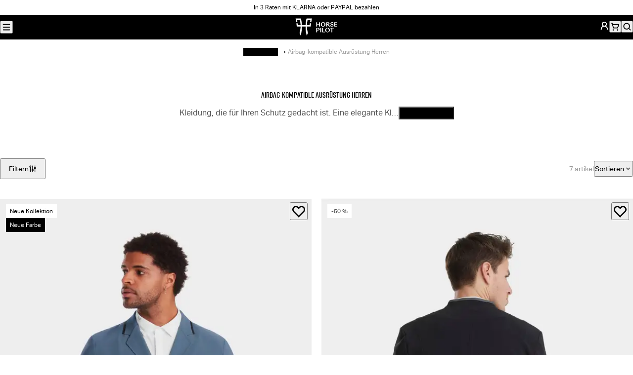

--- FILE ---
content_type: text/html; charset=utf-8
request_url: https://www.horsepilot.com/de-at/categories/airbag/men-compatible-range
body_size: 110960
content:
<!DOCTYPE html><html lang="de-AT"><head><meta charSet="utf-8" data-next-head=""/><meta name="viewport" content="width=device-width, initial-scale=1" data-next-head=""/><title data-next-head="">Airbag-kompatible Ausrüstung für Herren Horse Pilot</title><meta name="description" content="Kleidung, die für Ihren Schutz gedacht ist. Eine elegante Kleidung zu tragen, ohne Ihre Sicherheit zu gefährden, ist eine Notwendigkeit, die Horse Pilot Ihnen für Ihren Alltag beim Reiten bietet." data-next-head=""/><meta property="og:type" content="website" data-next-head=""/><meta property="og:site_name" content="Horse Pilot" data-next-head=""/><meta property="og:title" content="Airbag-kompatible Ausrüstung für Herren" data-next-head=""/><meta property="og:description" content="Kleidung, die für Ihren Schutz gedacht ist. Eine elegante Kleidung zu tragen, ohne Ihre Sicherheit zu gefährden, ist eine Notwendigkeit, die Horse Pilot Ihnen für Ihren Alltag beim Reiten bietet." data-next-head=""/><meta property="og:image" content="https://www.horsepilot.com/og-image.jpg" data-next-head=""/><meta name="twitter:card" content="summary_large_image" data-next-head=""/><meta name="twitter:title" content="Airbag-kompatible Ausrüstung für Herren" data-next-head=""/><meta name="twitter:description" content="Kleidung, die für Ihren Schutz gedacht ist. Eine elegante Kleidung zu tragen, ohne Ihre Sicherheit zu gefährden, ist eine Notwendigkeit, die Horse Pilot Ihnen für Ihren Alltag beim Reiten bietet." data-next-head=""/><meta name="twitter:image" content="https://www.horsepilot.com/og-image.jpg" data-next-head=""/><link rel="canonical" href="https://www.horsepilot.com/de-at/categories/airbag/men-compatible-range" data-next-head=""/><link rel="alternate" hrefLang="de-AT" href="https://www.horsepilot.com/de-at/categories/airbag/men-compatible-range" data-next-head=""/><link rel="alternate" hrefLang="de-CH" href="https://www.horsepilot.com/de-ch/categories/airbag/men-compatible-range" data-next-head=""/><link rel="alternate" hrefLang="de-DE" href="https://www.horsepilot.com/de-de/categories/airbag/men-compatible-range" data-next-head=""/><link rel="alternate" hrefLang="en-AU" href="https://www.horsepilot.com/en-au/categories/airbag/men-compatible-range" data-next-head=""/><link rel="alternate" hrefLang="en-CA" href="https://www.horsepilot.com/en-ca/categories/airbag/men-compatible-range" data-next-head=""/><link rel="alternate" hrefLang="en-CH" href="https://www.horsepilot.com/en-ch/categories/airbag/men-compatible-range" data-next-head=""/><link rel="alternate" hrefLang="en-DK" href="https://www.horsepilot.com/en-dk/categories/airbag/men-compatible-range" data-next-head=""/><link rel="alternate" hrefLang="en-LU" href="https://www.horsepilot.com/en-eu/categories/airbag/men-compatible-range" data-next-head=""/><link rel="alternate" hrefLang="en-BR" href="https://www.horsepilot.com/en-ww/categories/airbag/men-compatible-range" data-next-head=""/><link rel="alternate" hrefLang="en-GB" href="https://www.horsepilot.com/en-gb/categories/airbag/men-compatible-range" data-next-head=""/><link rel="alternate" hrefLang="en-IT" href="https://www.horsepilot.com/en-it/categories/airbag/men-compatible-range" data-next-head=""/><link rel="alternate" hrefLang="en-JP" href="https://www.horsepilot.com/en-jp/categories/airbag/men-compatible-range" data-next-head=""/><link rel="alternate" hrefLang="en-KR" href="https://www.horsepilot.com/en-kr/categories/airbag/men-compatible-range" data-next-head=""/><link rel="alternate" hrefLang="en-NL" href="https://www.horsepilot.com/en-nl/categories/airbag/men-compatible-range" data-next-head=""/><link rel="alternate" hrefLang="en-NO" href="https://www.horsepilot.com/en-no/categories/airbag/men-compatible-range" data-next-head=""/><link rel="alternate" hrefLang="en-NZ" href="https://www.horsepilot.com/en-nz/categories/airbag/men-compatible-range" data-next-head=""/><link rel="alternate" hrefLang="en-SE" href="https://www.horsepilot.com/en-se/categories/airbag/men-compatible-range" data-next-head=""/><link rel="alternate" hrefLang="en-TW" href="https://www.horsepilot.com/en-tw/categories/airbag/men-compatible-range" data-next-head=""/><link rel="alternate" hrefLang="en-US" href="https://www.horsepilot.com/en-us/categories/airbag/men-compatible-range" data-next-head=""/><link rel="alternate" hrefLang="es-ES" href="https://www.horsepilot.com/es-es/categories/airbag/men-compatible-range" data-next-head=""/><link rel="alternate" hrefLang="es-MX" href="https://www.horsepilot.com/es-mx/categories/airbag/men-compatible-range" data-next-head=""/><link rel="alternate" hrefLang="es-BR" href="https://www.horsepilot.com/es-ww/categories/airbag/men-compatible-range" data-next-head=""/><link rel="alternate" hrefLang="fr-BE" href="https://www.horsepilot.com/fr-be/categories/airbag/men-compatible-range" data-next-head=""/><link rel="alternate" hrefLang="fr-CA" href="https://www.horsepilot.com/fr-ca/categories/airbag/men-compatible-range" data-next-head=""/><link rel="alternate" hrefLang="fr-CH" href="https://www.horsepilot.com/fr-ch/categories/airbag/men-compatible-range" data-next-head=""/><link rel="alternate" hrefLang="fr-FR" href="https://www.horsepilot.com/fr-fr/categories/airbag/men-compatible-range" data-next-head=""/><link rel="icon" sizes="48x48" href="/favicon.ico"/><link rel="apple-touch-icon" sizes="180x180" href="/apple-touch-icon.png"/><link rel="icon" type="image/png" sizes="32x32" href="/favicon-32x32.png"/><link rel="icon" type="image/png" sizes="16x16" href="/favicon-16x16.png"/><link rel="manifest" href="/manifest.webmanifest"/><link rel="preconnect" href="https://cdn.doofinder.com"/><link rel="preconnect" href="https://static.axept.io"/><link rel="preconnect" href="https://config.gorgias.chat"/><link rel="preload" href="/_next/static/media/83cf89a0c537ad1b.p.woff2" as="font" type="font/woff2" crossorigin="anonymous" data-next-font=""/><link rel="preload" href="/_next/static/media/97250c3a874d7d30.p.woff2" as="font" type="font/woff2" crossorigin="anonymous" data-next-font=""/><link rel="preload" href="/_next/static/media/4dba638a1b356ca3.p.woff2" as="font" type="font/woff2" crossorigin="anonymous" data-next-font=""/><link rel="preload" href="/_next/static/media/ee5c45858c847674.p.woff2" as="font" type="font/woff2" crossorigin="anonymous" data-next-font=""/><link rel="preload" href="/_next/static/media/5d3b31621967550a.p.woff2" as="font" type="font/woff2" crossorigin="anonymous" data-next-font=""/><link rel="preload" href="/_next/static/css/a625db4389d45d6e.css" as="style"/><link rel="preload" href="/_next/static/css/378cda385983faa8.css" as="style"/><script type="application/ld+json" data-next-head="">{"@context":"https://schema.org","@type":"Organization","name":"Horse Pilot","sameAs":["https://www.youtube.com/channel/UCWXGImcYh3x0KmQ_rG97R4g","https://www.facebook.com/Horse.Pilot","https://www.instagram.com/horsepilot","https://twitter.com/horsepilot","https://www.pinterest.fr/horsepilot","https://www.tiktok.com/@horsepilot_"],"url":"https://www.horsepilot.com/de-at"}</script><script type="application/ld+json" data-next-head="">{"@context":"https://schema.org","@type":"BreadcrumbList","itemListElement":[{"@type":"ListItem","position":1,"name":"Reiterschutz","item":"https://www.horsepilot.com/de-at/categories/airbag"},{"@type":"ListItem","position":2,"name":"Airbag-kompatible Ausrüstung Herren"}]}</script><link rel="stylesheet" href="/_next/static/css/a625db4389d45d6e.css" data-n-g=""/><link rel="stylesheet" href="/_next/static/css/378cda385983faa8.css" data-n-p=""/><noscript data-n-css=""></noscript><script defer="" noModule="" src="/_next/static/chunks/polyfills-42372ed130431b0a.js"></script><script src="/_next/static/chunks/webpack-9e29a53779de8e42.js" defer=""></script><script src="/_next/static/chunks/framework-85c486489ca68afd.js" defer=""></script><script src="/_next/static/chunks/main-9ddd7c02fe1334a7.js" defer=""></script><script src="/_next/static/chunks/pages/_app-260a1a9397d21f9e.js" defer=""></script><script src="/_next/static/chunks/635-585671a76ed9eb45.js" defer=""></script><script src="/_next/static/chunks/449-c740aabc86a3c996.js" defer=""></script><script src="/_next/static/chunks/pages/categories/%5B...slug%5D-5728656a6095da27.js" defer=""></script><script src="/_next/static/ohYSIuejfrDvHzxLRp_tN/_buildManifest.js" defer=""></script><script src="/_next/static/ohYSIuejfrDvHzxLRp_tN/_ssgManifest.js" defer=""></script><style id="__jsx-737407937">:root{--font-family-base:'aktivGroteskLocal', ui-sans-serif, system-ui, sans-serif;--font-family-heading:'riftLocal', ui-sans-serif, system-ui, sans-serif}</style></head><body><noscript><iframe src="https://www.googletagmanager.com/ns.html?id=GTM-5NXSZVT" height="0" width="0" style="display:none;visibility:hidden"></iframe></noscript><div id="__next"><a class="SkipLink_root__WCA6x" href="#content">Optionen für die Lieferung</a><div class="AnnouncementBar_root__p0Zgn" data-background-color="white"><div class="AnnouncementBar_country__RZivD"><button type="button" aria-haspopup="dialog" aria-expanded="false" aria-controls="radix-_R_1bm_" data-state="closed" class="CountrySwitcher_trigger__47fFR" data-variant="text" style="--flag:var(--flag-at)">Austria (DE)</button><noscript><style>.CountrySwitcher_trigger__47fFR:not(.CountrySwitcher_details__86s_h .CountrySwitcher_trigger__47fFR){display:none}</style><details class="CountrySwitcher_details__86s_h"><summary class="CountrySwitcher_trigger__47fFR" data-variant="text" style="--flag:var(--flag-at)">Austria (DE)</summary><div class="CountrySwitcher_content__uarIp"><div class="CountrySwitcher_continent-list__Ccfbd"><div class="CountrySwitcher_continent__LspEx"><p class="Heading_root__aK7aE CountrySwitcher_continent-name__zX7_m" data-font-size="md" data-font-style="italic" data-balance="true">Americas</p><ul class="CountrySwitcher_country-list__MmkGV" role="list"><li class="CountrySwitcher_country__iRg1_" style="--flag:var(--flag-us)"><p class="Heading_root__aK7aE CountrySwitcher_country-name__10O_3" data-font-size="xs" data-font-style="italic" data-balance="false">United States<span class="CountrySwitcher_currency__3XSyd"> · <!-- -->USD dollars</span></p><ul class="CountrySwitcher_languages__N0Xyu" role="list"><li><a class="Link_root__hrFG7" data-variant="underline" data-country="us" data-language="en" href="/en-us/categories/airbag/men-compatible-range">English</a></li></ul></li><li class="CountrySwitcher_country__iRg1_" style="--flag:var(--flag-ca)"><p class="Heading_root__aK7aE CountrySwitcher_country-name__10O_3" data-font-size="xs" data-font-style="italic" data-balance="false">Canada<span class="CountrySwitcher_currency__3XSyd"> · <!-- -->CAD dollars</span></p><ul class="CountrySwitcher_languages__N0Xyu" role="list"><li><a class="Link_root__hrFG7" data-variant="underline" data-country="ca" data-language="en" href="/en-ca/categories/airbag/men-compatible-range">English</a></li><li><a class="Link_root__hrFG7" data-variant="underline" data-country="ca" data-language="fr" href="/fr-ca/categories/airbag/men-compatible-range">Français</a></li></ul></li><li class="CountrySwitcher_country__iRg1_" style="--flag:var(--flag-mx)"><p class="Heading_root__aK7aE CountrySwitcher_country-name__10O_3" data-font-size="xs" data-font-style="italic" data-balance="false">México<span class="CountrySwitcher_currency__3XSyd"> · <!-- -->USD dollars</span></p><ul class="CountrySwitcher_languages__N0Xyu" role="list"><li><a class="Link_root__hrFG7" data-variant="underline" data-country="mx" data-language="es" href="/es-mx/categories/airbag/men-compatible-range">Español</a></li></ul></li></ul></div><div class="CountrySwitcher_continent__LspEx"><p class="Heading_root__aK7aE CountrySwitcher_continent-name__zX7_m" data-font-size="md" data-font-style="italic" data-balance="true">Europe</p><ul class="CountrySwitcher_country-list__MmkGV" role="list"><li class="CountrySwitcher_country__iRg1_" style="--flag:var(--flag-at)"><p class="Heading_root__aK7aE CountrySwitcher_country-name__10O_3" data-font-size="xs" data-font-style="italic" data-balance="false">Austria<span class="CountrySwitcher_currency__3XSyd"> · <!-- -->Euro</span></p><ul class="CountrySwitcher_languages__N0Xyu" role="list"><li><a class="Link_root__hrFG7" data-variant="underline" data-country="at" data-language="de" aria-current="page" href="/de-at/categories/airbag/men-compatible-range">Deutsch</a></li></ul></li><li class="CountrySwitcher_country__iRg1_" style="--flag:var(--flag-be)"><p class="Heading_root__aK7aE CountrySwitcher_country-name__10O_3" data-font-size="xs" data-font-style="italic" data-balance="false">Belgique<span class="CountrySwitcher_currency__3XSyd"> · <!-- -->Euro</span></p><ul class="CountrySwitcher_languages__N0Xyu" role="list"><li><a class="Link_root__hrFG7" data-variant="underline" data-country="be" data-language="fr" href="/fr-be/categories/airbag/men-compatible-range">Français</a></li></ul></li><li class="CountrySwitcher_country__iRg1_" style="--flag:var(--flag-dk)"><p class="Heading_root__aK7aE CountrySwitcher_country-name__10O_3" data-font-size="xs" data-font-style="italic" data-balance="false">Denmark<span class="CountrySwitcher_currency__3XSyd"> · <!-- -->Danish krone</span></p><ul class="CountrySwitcher_languages__N0Xyu" role="list"><li><a class="Link_root__hrFG7" data-variant="underline" data-country="dk" data-language="en" href="/en-dk/categories/airbag/men-compatible-range">English</a></li></ul></li><li class="CountrySwitcher_country__iRg1_" style="--flag:var(--flag-de)"><p class="Heading_root__aK7aE CountrySwitcher_country-name__10O_3" data-font-size="xs" data-font-style="italic" data-balance="false">Deutschland<span class="CountrySwitcher_currency__3XSyd"> · <!-- -->Euro</span></p><ul class="CountrySwitcher_languages__N0Xyu" role="list"><li><a class="Link_root__hrFG7" data-variant="underline" data-country="de" data-language="de" aria-current="page" href="/de-de/categories/airbag/men-compatible-range">Deutsch</a></li></ul></li><li class="CountrySwitcher_country__iRg1_" style="--flag:var(--flag-es)"><p class="Heading_root__aK7aE CountrySwitcher_country-name__10O_3" data-font-size="xs" data-font-style="italic" data-balance="false">España<span class="CountrySwitcher_currency__3XSyd"> · <!-- -->Euro</span></p><ul class="CountrySwitcher_languages__N0Xyu" role="list"><li><a class="Link_root__hrFG7" data-variant="underline" data-country="es" data-language="es" href="/es-es/categories/airbag/men-compatible-range">Español</a></li></ul></li><li class="CountrySwitcher_country__iRg1_" style="--flag:var(--flag-fr)"><p class="Heading_root__aK7aE CountrySwitcher_country-name__10O_3" data-font-size="xs" data-font-style="italic" data-balance="false">France<span class="CountrySwitcher_currency__3XSyd"> · <!-- -->Euro</span></p><ul class="CountrySwitcher_languages__N0Xyu" role="list"><li><a class="Link_root__hrFG7" data-variant="underline" data-country="fr" data-language="fr" href="/fr-fr/categories/airbag/men-compatible-range">Français</a></li></ul></li><li class="CountrySwitcher_country__iRg1_" style="--flag:var(--flag-it)"><p class="Heading_root__aK7aE CountrySwitcher_country-name__10O_3" data-font-size="xs" data-font-style="italic" data-balance="false">Italy<span class="CountrySwitcher_currency__3XSyd"> · <!-- -->Euro</span></p><ul class="CountrySwitcher_languages__N0Xyu" role="list"><li><a class="Link_root__hrFG7" data-variant="underline" data-country="it" data-language="en" href="/en-it/categories/airbag/men-compatible-range">English</a></li></ul></li><li class="CountrySwitcher_country__iRg1_" style="--flag:var(--flag-nl)"><p class="Heading_root__aK7aE CountrySwitcher_country-name__10O_3" data-font-size="xs" data-font-style="italic" data-balance="false">Netherlands<span class="CountrySwitcher_currency__3XSyd"> · <!-- -->Euro</span></p><ul class="CountrySwitcher_languages__N0Xyu" role="list"><li><a class="Link_root__hrFG7" data-variant="underline" data-country="nl" data-language="en" href="/en-nl/categories/airbag/men-compatible-range">English</a></li></ul></li><li class="CountrySwitcher_country__iRg1_" style="--flag:var(--flag-no)"><p class="Heading_root__aK7aE CountrySwitcher_country-name__10O_3" data-font-size="xs" data-font-style="italic" data-balance="false">Norway<span class="CountrySwitcher_currency__3XSyd"> · <!-- -->Norwegian krone</span></p><ul class="CountrySwitcher_languages__N0Xyu" role="list"><li><a class="Link_root__hrFG7" data-variant="underline" data-country="no" data-language="en" href="/en-no/categories/airbag/men-compatible-range">English</a></li></ul></li><li class="CountrySwitcher_country__iRg1_" style="--flag:var(--flag-se)"><p class="Heading_root__aK7aE CountrySwitcher_country-name__10O_3" data-font-size="xs" data-font-style="italic" data-balance="false">Sweden<span class="CountrySwitcher_currency__3XSyd"> · <!-- -->Swedish krona</span></p><ul class="CountrySwitcher_languages__N0Xyu" role="list"><li><a class="Link_root__hrFG7" data-variant="underline" data-country="se" data-language="en" href="/en-se/categories/airbag/men-compatible-range">English</a></li></ul></li><li class="CountrySwitcher_country__iRg1_" style="--flag:var(--flag-ch)"><p class="Heading_root__aK7aE CountrySwitcher_country-name__10O_3" data-font-size="xs" data-font-style="italic" data-balance="false">Switzerland<span class="CountrySwitcher_currency__3XSyd"> · <!-- -->CHF</span></p><ul class="CountrySwitcher_languages__N0Xyu" role="list"><li><a class="Link_root__hrFG7" data-variant="underline" data-country="ch" data-language="en" href="/en-ch/categories/airbag/men-compatible-range">English</a></li><li><a class="Link_root__hrFG7" data-variant="underline" data-country="ch" data-language="fr" href="/fr-ch/categories/airbag/men-compatible-range">Français</a></li><li><a class="Link_root__hrFG7" data-variant="underline" data-country="ch" data-language="de" aria-current="page" href="/de-ch/categories/airbag/men-compatible-range">Deutsch</a></li></ul></li><li class="CountrySwitcher_country__iRg1_" style="--flag:var(--flag-gb)"><p class="Heading_root__aK7aE CountrySwitcher_country-name__10O_3" data-font-size="xs" data-font-style="italic" data-balance="false">United Kingdom<span class="CountrySwitcher_currency__3XSyd"> · <!-- -->GBP pounds</span></p><ul class="CountrySwitcher_languages__N0Xyu" role="list"><li><a class="Link_root__hrFG7" data-variant="underline" data-country="gb" data-language="en" href="/en-gb/categories/airbag/men-compatible-range">English</a></li></ul></li><li class="CountrySwitcher_country__iRg1_" style="--flag:var(--flag-eu)"><p class="Heading_root__aK7aE CountrySwitcher_country-name__10O_3" data-font-size="xs" data-font-style="italic" data-balance="false">Rest of Europe<span class="CountrySwitcher_currency__3XSyd"> · <!-- -->Euro</span></p><ul class="CountrySwitcher_languages__N0Xyu" role="list"><li><a class="Link_root__hrFG7" data-variant="underline" data-country="eu" data-language="en" href="/en-eu/categories/airbag/men-compatible-range">English</a></li></ul></li></ul></div><div class="CountrySwitcher_continent__LspEx"><p class="Heading_root__aK7aE CountrySwitcher_continent-name__zX7_m" data-font-size="md" data-font-style="italic" data-balance="true">Asia – Pacific</p><ul class="CountrySwitcher_country-list__MmkGV" role="list"><li class="CountrySwitcher_country__iRg1_" style="--flag:var(--flag-au)"><p class="Heading_root__aK7aE CountrySwitcher_country-name__10O_3" data-font-size="xs" data-font-style="italic" data-balance="false">Australia<span class="CountrySwitcher_currency__3XSyd"> · <!-- -->AUS dollars</span></p><ul class="CountrySwitcher_languages__N0Xyu" role="list"><li><a class="Link_root__hrFG7" data-variant="underline" data-country="au" data-language="en" href="/en-au/categories/airbag/men-compatible-range">English</a></li></ul></li><li class="CountrySwitcher_country__iRg1_" style="--flag:var(--flag-nz)"><p class="Heading_root__aK7aE CountrySwitcher_country-name__10O_3" data-font-size="xs" data-font-style="italic" data-balance="false">New Zealand<span class="CountrySwitcher_currency__3XSyd"> · <!-- -->NZD dollars</span></p><ul class="CountrySwitcher_languages__N0Xyu" role="list"><li><a class="Link_root__hrFG7" data-variant="underline" data-country="nz" data-language="en" href="/en-nz/categories/airbag/men-compatible-range">English</a></li></ul></li><li class="CountrySwitcher_country__iRg1_" style="--flag:var(--flag-jp)"><p class="Heading_root__aK7aE CountrySwitcher_country-name__10O_3" data-font-size="xs" data-font-style="italic" data-balance="false">Japan<span class="CountrySwitcher_currency__3XSyd"> · <!-- -->Yen</span></p><ul class="CountrySwitcher_languages__N0Xyu" role="list"><li><a class="Link_root__hrFG7" data-variant="underline" data-country="jp" data-language="en" href="/en-jp/categories/airbag/men-compatible-range">English</a></li></ul></li><li class="CountrySwitcher_country__iRg1_" style="--flag:var(--flag-tw)"><p class="Heading_root__aK7aE CountrySwitcher_country-name__10O_3" data-font-size="xs" data-font-style="italic" data-balance="false">Taiwan<span class="CountrySwitcher_currency__3XSyd"> · <!-- -->USD dollars</span></p><ul class="CountrySwitcher_languages__N0Xyu" role="list"><li><a class="Link_root__hrFG7" data-variant="underline" data-country="tw" data-language="en" href="/en-tw/categories/airbag/men-compatible-range">English</a></li></ul></li><li class="CountrySwitcher_country__iRg1_" style="--flag:var(--flag-kr)"><p class="Heading_root__aK7aE CountrySwitcher_country-name__10O_3" data-font-size="xs" data-font-style="italic" data-balance="false">South Korea<span class="CountrySwitcher_currency__3XSyd"> · <!-- -->USD dollars</span></p><ul class="CountrySwitcher_languages__N0Xyu" role="list"><li><a class="Link_root__hrFG7" data-variant="underline" data-country="kr" data-language="en" href="/en-kr/categories/airbag/men-compatible-range">English</a></li></ul></li></ul></div><div class="CountrySwitcher_continent__LspEx"><p class="Heading_root__aK7aE CountrySwitcher_continent-name__zX7_m" data-font-size="md" data-font-style="italic" data-balance="true">International</p><ul class="CountrySwitcher_country-list__MmkGV" role="list"><li class="CountrySwitcher_country__iRg1_" style="--flag:var(--flag-ww)"><p class="Heading_root__aK7aE CountrySwitcher_country-name__10O_3" data-font-size="xs" data-font-style="italic" data-balance="false">Rest of the world<span class="CountrySwitcher_currency__3XSyd"> · <!-- -->USD dollars</span></p><ul class="CountrySwitcher_languages__N0Xyu" role="list"><li><a class="Link_root__hrFG7" data-variant="underline" data-country="ww" data-language="en" href="/en-ww/categories/airbag/men-compatible-range">English</a></li><li><a class="Link_root__hrFG7" data-variant="underline" data-country="ww" data-language="es" href="/es-ww/categories/airbag/men-compatible-range">Español</a></li></ul></li></ul></div></div></div></details></noscript></div><div class="AnnouncementBar_carousel__2O36_"><div class="swiper"><div class="swiper-wrapper"><div class="swiper-slide AnnouncementBar_slide__Wz5ti"><p><a href="/de-at/policies/pay-in-3-or-4-times">In 3 Raten mit KLARNA oder PAYPAL bezahlen</a></p></div><div class="swiper-slide AnnouncementBar_slide__Wz5ti"><p><a target="_blank" rel="noopener noreferrer" href="/de-at/categories/[...slug]">Weihnachtsrückgaben und Umtausch: 14 Tage Rückgabe und 30 Tage Umtausch</a></p></div></div><div class="swiper-button-prev"></div><div class="swiper-button-next"></div></div></div><nav class="AnnouncementBar_nav__Tfgdw" aria-label="sekundär"><ul role="list"><li><a class="Link_root__hrFG7" data-variant="underline-reverse" target="_blank" rel="noopener noreferrer" href="https://store.horsepilot.com/">Shop finden</a></li><li><a class="Link_root__hrFG7" data-variant="underline-reverse" target="_blank" rel="noopener noreferrer" href="https://blog.horsepilot.com/de-de/events/">Veranstaltung</a></li></ul></nav></div><header class="Header_root__p3bqe" data-variant="store"><div class="Header_left__rYN4u"><div class="Menu_root__8ZWJW"><button type="button" aria-haspopup="dialog" aria-expanded="false" aria-controls="radix-_R_5c6_" data-state="closed" class="Menu_trigger__yuZGq" title="Menü"><svg width="20" height="20" viewBox="0 0 20 20" fill="none" xmlns="http://www.w3.org/2000/svg" aria-hidden="true"><path fill-rule="evenodd" clip-rule="evenodd" d="M3.33301 4.99935C3.33301 4.53911 3.7061 4.16602 4.16634 4.16602H15.833C16.2932 4.16602 16.6663 4.53911 16.6663 4.99935C16.6663 5.45959 16.2932 5.83268 15.833 5.83268H4.16634C3.7061 5.83268 3.33301 5.45959 3.33301 4.99935ZM3.33301 14.9993C3.33301 14.5391 3.7061 14.166 4.16634 14.166H15.833C16.2932 14.166 16.6663 14.5391 16.6663 14.9993C16.6663 15.4596 16.2932 15.8327 15.833 15.8327H4.16634C3.7061 15.8327 3.33301 15.4596 3.33301 14.9993ZM4.16634 9.16602C3.7061 9.16602 3.33301 9.53911 3.33301 9.99935C3.33301 10.4596 3.7061 10.8327 4.16634 10.8327H15.833C16.2932 10.8327 16.6663 10.4596 16.6663 9.99935C16.6663 9.53911 16.2932 9.16602 15.833 9.16602H4.16634Z" fill="currentcolor"></path></svg></button><noscript><style>.Menu_trigger__yuZGq:not(.Menu_details__uXdH6 .Menu_trigger__yuZGq){display:none}</style><details class="Menu_details__uXdH6"><summary class="Menu_trigger__yuZGq" title="Menü"><svg width="20" height="20" viewBox="0 0 20 20" fill="none" xmlns="http://www.w3.org/2000/svg" aria-hidden="true"><path fill-rule="evenodd" clip-rule="evenodd" d="M3.33301 4.99935C3.33301 4.53911 3.7061 4.16602 4.16634 4.16602H15.833C16.2932 4.16602 16.6663 4.53911 16.6663 4.99935C16.6663 5.45959 16.2932 5.83268 15.833 5.83268H4.16634C3.7061 5.83268 3.33301 5.45959 3.33301 4.99935ZM3.33301 14.9993C3.33301 14.5391 3.7061 14.166 4.16634 14.166H15.833C16.2932 14.166 16.6663 14.5391 16.6663 14.9993C16.6663 15.4596 16.2932 15.8327 15.833 15.8327H4.16634C3.7061 15.8327 3.33301 15.4596 3.33301 14.9993ZM4.16634 9.16602C3.7061 9.16602 3.33301 9.53911 3.33301 9.99935C3.33301 10.4596 3.7061 10.8327 4.16634 10.8327H15.833C16.2932 10.8327 16.6663 10.4596 16.6663 9.99935C16.6663 9.53911 16.2932 9.16602 15.833 9.16602H4.16634Z" fill="currentcolor"></path></svg></summary><div class="Menu_modal__v4tZh"><div class="Menu_header__s0IDK"><details class="CountrySwitcher_details__86s_h"><summary class="CountrySwitcher_trigger__47fFR" data-variant="button" style="--flag:var(--flag-at)">Austria (DE)</summary><div class="CountrySwitcher_content__uarIp"><div class="CountrySwitcher_continent-list__Ccfbd"><div class="CountrySwitcher_continent__LspEx"><p class="Heading_root__aK7aE CountrySwitcher_continent-name__zX7_m" data-font-size="md" data-font-style="italic" data-balance="true">Americas</p><ul class="CountrySwitcher_country-list__MmkGV" role="list"><li class="CountrySwitcher_country__iRg1_" style="--flag:var(--flag-us)"><p class="Heading_root__aK7aE CountrySwitcher_country-name__10O_3" data-font-size="xs" data-font-style="italic" data-balance="false">United States<span class="CountrySwitcher_currency__3XSyd"> · <!-- -->USD dollars</span></p><ul class="CountrySwitcher_languages__N0Xyu" role="list"><li><a class="Link_root__hrFG7" data-variant="underline" data-country="us" data-language="en" href="/en-us/categories/airbag/men-compatible-range">English</a></li></ul></li><li class="CountrySwitcher_country__iRg1_" style="--flag:var(--flag-ca)"><p class="Heading_root__aK7aE CountrySwitcher_country-name__10O_3" data-font-size="xs" data-font-style="italic" data-balance="false">Canada<span class="CountrySwitcher_currency__3XSyd"> · <!-- -->CAD dollars</span></p><ul class="CountrySwitcher_languages__N0Xyu" role="list"><li><a class="Link_root__hrFG7" data-variant="underline" data-country="ca" data-language="en" href="/en-ca/categories/airbag/men-compatible-range">English</a></li><li><a class="Link_root__hrFG7" data-variant="underline" data-country="ca" data-language="fr" href="/fr-ca/categories/airbag/men-compatible-range">Français</a></li></ul></li><li class="CountrySwitcher_country__iRg1_" style="--flag:var(--flag-mx)"><p class="Heading_root__aK7aE CountrySwitcher_country-name__10O_3" data-font-size="xs" data-font-style="italic" data-balance="false">México<span class="CountrySwitcher_currency__3XSyd"> · <!-- -->USD dollars</span></p><ul class="CountrySwitcher_languages__N0Xyu" role="list"><li><a class="Link_root__hrFG7" data-variant="underline" data-country="mx" data-language="es" href="/es-mx/categories/airbag/men-compatible-range">Español</a></li></ul></li></ul></div><div class="CountrySwitcher_continent__LspEx"><p class="Heading_root__aK7aE CountrySwitcher_continent-name__zX7_m" data-font-size="md" data-font-style="italic" data-balance="true">Europe</p><ul class="CountrySwitcher_country-list__MmkGV" role="list"><li class="CountrySwitcher_country__iRg1_" style="--flag:var(--flag-at)"><p class="Heading_root__aK7aE CountrySwitcher_country-name__10O_3" data-font-size="xs" data-font-style="italic" data-balance="false">Austria<span class="CountrySwitcher_currency__3XSyd"> · <!-- -->Euro</span></p><ul class="CountrySwitcher_languages__N0Xyu" role="list"><li><a class="Link_root__hrFG7" data-variant="underline" data-country="at" data-language="de" aria-current="page" href="/de-at/categories/airbag/men-compatible-range">Deutsch</a></li></ul></li><li class="CountrySwitcher_country__iRg1_" style="--flag:var(--flag-be)"><p class="Heading_root__aK7aE CountrySwitcher_country-name__10O_3" data-font-size="xs" data-font-style="italic" data-balance="false">Belgique<span class="CountrySwitcher_currency__3XSyd"> · <!-- -->Euro</span></p><ul class="CountrySwitcher_languages__N0Xyu" role="list"><li><a class="Link_root__hrFG7" data-variant="underline" data-country="be" data-language="fr" href="/fr-be/categories/airbag/men-compatible-range">Français</a></li></ul></li><li class="CountrySwitcher_country__iRg1_" style="--flag:var(--flag-dk)"><p class="Heading_root__aK7aE CountrySwitcher_country-name__10O_3" data-font-size="xs" data-font-style="italic" data-balance="false">Denmark<span class="CountrySwitcher_currency__3XSyd"> · <!-- -->Danish krone</span></p><ul class="CountrySwitcher_languages__N0Xyu" role="list"><li><a class="Link_root__hrFG7" data-variant="underline" data-country="dk" data-language="en" href="/en-dk/categories/airbag/men-compatible-range">English</a></li></ul></li><li class="CountrySwitcher_country__iRg1_" style="--flag:var(--flag-de)"><p class="Heading_root__aK7aE CountrySwitcher_country-name__10O_3" data-font-size="xs" data-font-style="italic" data-balance="false">Deutschland<span class="CountrySwitcher_currency__3XSyd"> · <!-- -->Euro</span></p><ul class="CountrySwitcher_languages__N0Xyu" role="list"><li><a class="Link_root__hrFG7" data-variant="underline" data-country="de" data-language="de" aria-current="page" href="/de-de/categories/airbag/men-compatible-range">Deutsch</a></li></ul></li><li class="CountrySwitcher_country__iRg1_" style="--flag:var(--flag-es)"><p class="Heading_root__aK7aE CountrySwitcher_country-name__10O_3" data-font-size="xs" data-font-style="italic" data-balance="false">España<span class="CountrySwitcher_currency__3XSyd"> · <!-- -->Euro</span></p><ul class="CountrySwitcher_languages__N0Xyu" role="list"><li><a class="Link_root__hrFG7" data-variant="underline" data-country="es" data-language="es" href="/es-es/categories/airbag/men-compatible-range">Español</a></li></ul></li><li class="CountrySwitcher_country__iRg1_" style="--flag:var(--flag-fr)"><p class="Heading_root__aK7aE CountrySwitcher_country-name__10O_3" data-font-size="xs" data-font-style="italic" data-balance="false">France<span class="CountrySwitcher_currency__3XSyd"> · <!-- -->Euro</span></p><ul class="CountrySwitcher_languages__N0Xyu" role="list"><li><a class="Link_root__hrFG7" data-variant="underline" data-country="fr" data-language="fr" href="/fr-fr/categories/airbag/men-compatible-range">Français</a></li></ul></li><li class="CountrySwitcher_country__iRg1_" style="--flag:var(--flag-it)"><p class="Heading_root__aK7aE CountrySwitcher_country-name__10O_3" data-font-size="xs" data-font-style="italic" data-balance="false">Italy<span class="CountrySwitcher_currency__3XSyd"> · <!-- -->Euro</span></p><ul class="CountrySwitcher_languages__N0Xyu" role="list"><li><a class="Link_root__hrFG7" data-variant="underline" data-country="it" data-language="en" href="/en-it/categories/airbag/men-compatible-range">English</a></li></ul></li><li class="CountrySwitcher_country__iRg1_" style="--flag:var(--flag-nl)"><p class="Heading_root__aK7aE CountrySwitcher_country-name__10O_3" data-font-size="xs" data-font-style="italic" data-balance="false">Netherlands<span class="CountrySwitcher_currency__3XSyd"> · <!-- -->Euro</span></p><ul class="CountrySwitcher_languages__N0Xyu" role="list"><li><a class="Link_root__hrFG7" data-variant="underline" data-country="nl" data-language="en" href="/en-nl/categories/airbag/men-compatible-range">English</a></li></ul></li><li class="CountrySwitcher_country__iRg1_" style="--flag:var(--flag-no)"><p class="Heading_root__aK7aE CountrySwitcher_country-name__10O_3" data-font-size="xs" data-font-style="italic" data-balance="false">Norway<span class="CountrySwitcher_currency__3XSyd"> · <!-- -->Norwegian krone</span></p><ul class="CountrySwitcher_languages__N0Xyu" role="list"><li><a class="Link_root__hrFG7" data-variant="underline" data-country="no" data-language="en" href="/en-no/categories/airbag/men-compatible-range">English</a></li></ul></li><li class="CountrySwitcher_country__iRg1_" style="--flag:var(--flag-se)"><p class="Heading_root__aK7aE CountrySwitcher_country-name__10O_3" data-font-size="xs" data-font-style="italic" data-balance="false">Sweden<span class="CountrySwitcher_currency__3XSyd"> · <!-- -->Swedish krona</span></p><ul class="CountrySwitcher_languages__N0Xyu" role="list"><li><a class="Link_root__hrFG7" data-variant="underline" data-country="se" data-language="en" href="/en-se/categories/airbag/men-compatible-range">English</a></li></ul></li><li class="CountrySwitcher_country__iRg1_" style="--flag:var(--flag-ch)"><p class="Heading_root__aK7aE CountrySwitcher_country-name__10O_3" data-font-size="xs" data-font-style="italic" data-balance="false">Switzerland<span class="CountrySwitcher_currency__3XSyd"> · <!-- -->CHF</span></p><ul class="CountrySwitcher_languages__N0Xyu" role="list"><li><a class="Link_root__hrFG7" data-variant="underline" data-country="ch" data-language="en" href="/en-ch/categories/airbag/men-compatible-range">English</a></li><li><a class="Link_root__hrFG7" data-variant="underline" data-country="ch" data-language="fr" href="/fr-ch/categories/airbag/men-compatible-range">Français</a></li><li><a class="Link_root__hrFG7" data-variant="underline" data-country="ch" data-language="de" aria-current="page" href="/de-ch/categories/airbag/men-compatible-range">Deutsch</a></li></ul></li><li class="CountrySwitcher_country__iRg1_" style="--flag:var(--flag-gb)"><p class="Heading_root__aK7aE CountrySwitcher_country-name__10O_3" data-font-size="xs" data-font-style="italic" data-balance="false">United Kingdom<span class="CountrySwitcher_currency__3XSyd"> · <!-- -->GBP pounds</span></p><ul class="CountrySwitcher_languages__N0Xyu" role="list"><li><a class="Link_root__hrFG7" data-variant="underline" data-country="gb" data-language="en" href="/en-gb/categories/airbag/men-compatible-range">English</a></li></ul></li><li class="CountrySwitcher_country__iRg1_" style="--flag:var(--flag-eu)"><p class="Heading_root__aK7aE CountrySwitcher_country-name__10O_3" data-font-size="xs" data-font-style="italic" data-balance="false">Rest of Europe<span class="CountrySwitcher_currency__3XSyd"> · <!-- -->Euro</span></p><ul class="CountrySwitcher_languages__N0Xyu" role="list"><li><a class="Link_root__hrFG7" data-variant="underline" data-country="eu" data-language="en" href="/en-eu/categories/airbag/men-compatible-range">English</a></li></ul></li></ul></div><div class="CountrySwitcher_continent__LspEx"><p class="Heading_root__aK7aE CountrySwitcher_continent-name__zX7_m" data-font-size="md" data-font-style="italic" data-balance="true">Asia – Pacific</p><ul class="CountrySwitcher_country-list__MmkGV" role="list"><li class="CountrySwitcher_country__iRg1_" style="--flag:var(--flag-au)"><p class="Heading_root__aK7aE CountrySwitcher_country-name__10O_3" data-font-size="xs" data-font-style="italic" data-balance="false">Australia<span class="CountrySwitcher_currency__3XSyd"> · <!-- -->AUS dollars</span></p><ul class="CountrySwitcher_languages__N0Xyu" role="list"><li><a class="Link_root__hrFG7" data-variant="underline" data-country="au" data-language="en" href="/en-au/categories/airbag/men-compatible-range">English</a></li></ul></li><li class="CountrySwitcher_country__iRg1_" style="--flag:var(--flag-nz)"><p class="Heading_root__aK7aE CountrySwitcher_country-name__10O_3" data-font-size="xs" data-font-style="italic" data-balance="false">New Zealand<span class="CountrySwitcher_currency__3XSyd"> · <!-- -->NZD dollars</span></p><ul class="CountrySwitcher_languages__N0Xyu" role="list"><li><a class="Link_root__hrFG7" data-variant="underline" data-country="nz" data-language="en" href="/en-nz/categories/airbag/men-compatible-range">English</a></li></ul></li><li class="CountrySwitcher_country__iRg1_" style="--flag:var(--flag-jp)"><p class="Heading_root__aK7aE CountrySwitcher_country-name__10O_3" data-font-size="xs" data-font-style="italic" data-balance="false">Japan<span class="CountrySwitcher_currency__3XSyd"> · <!-- -->Yen</span></p><ul class="CountrySwitcher_languages__N0Xyu" role="list"><li><a class="Link_root__hrFG7" data-variant="underline" data-country="jp" data-language="en" href="/en-jp/categories/airbag/men-compatible-range">English</a></li></ul></li><li class="CountrySwitcher_country__iRg1_" style="--flag:var(--flag-tw)"><p class="Heading_root__aK7aE CountrySwitcher_country-name__10O_3" data-font-size="xs" data-font-style="italic" data-balance="false">Taiwan<span class="CountrySwitcher_currency__3XSyd"> · <!-- -->USD dollars</span></p><ul class="CountrySwitcher_languages__N0Xyu" role="list"><li><a class="Link_root__hrFG7" data-variant="underline" data-country="tw" data-language="en" href="/en-tw/categories/airbag/men-compatible-range">English</a></li></ul></li><li class="CountrySwitcher_country__iRg1_" style="--flag:var(--flag-kr)"><p class="Heading_root__aK7aE CountrySwitcher_country-name__10O_3" data-font-size="xs" data-font-style="italic" data-balance="false">South Korea<span class="CountrySwitcher_currency__3XSyd"> · <!-- -->USD dollars</span></p><ul class="CountrySwitcher_languages__N0Xyu" role="list"><li><a class="Link_root__hrFG7" data-variant="underline" data-country="kr" data-language="en" href="/en-kr/categories/airbag/men-compatible-range">English</a></li></ul></li></ul></div><div class="CountrySwitcher_continent__LspEx"><p class="Heading_root__aK7aE CountrySwitcher_continent-name__zX7_m" data-font-size="md" data-font-style="italic" data-balance="true">International</p><ul class="CountrySwitcher_country-list__MmkGV" role="list"><li class="CountrySwitcher_country__iRg1_" style="--flag:var(--flag-ww)"><p class="Heading_root__aK7aE CountrySwitcher_country-name__10O_3" data-font-size="xs" data-font-style="italic" data-balance="false">Rest of the world<span class="CountrySwitcher_currency__3XSyd"> · <!-- -->USD dollars</span></p><ul class="CountrySwitcher_languages__N0Xyu" role="list"><li><a class="Link_root__hrFG7" data-variant="underline" data-country="ww" data-language="en" href="/en-ww/categories/airbag/men-compatible-range">English</a></li><li><a class="Link_root__hrFG7" data-variant="underline" data-country="ww" data-language="es" href="/es-ww/categories/airbag/men-compatible-range">Español</a></li></ul></li></ul></div></div></div></details></div><div class="Menu_content__U_9na"><nav class="Menu_primary-nav__yrWU5" aria-label="Haupt"><ul role="list"><li><a href="/de-at/categories/selection/soldes-hiver-2026">WINTERSCHLUSSVERKAUF</a></li><li><details><summary>New collection</summary><ul class="Menu_subnav__4oz9b" role="list"><li><a href="/de-at/categories/selection/christmas">tout voir</a></li><li><a href="/de-at/categories/selection/christmas/women">sélection femme</a></li><li><a href="/de-at/categories/selection/christmas/men">sélection homme</a></li></ul></details></li><li><details><summary>Damen</summary><ul class="Menu_subnav__4oz9b" role="list"><li><a href="/de-at/categories/products/women">Alle Produkte Damen</a></li><li><details><summary>Damenbekleidung</summary><ul class="Menu_subnav__4oz9b" role="list"><li><a href="/de-at/categories/clothes/women">Alle Kleidungsstücke</a></li><li><a href="/de-at/categories/clothes/women/breeches">Reithosen</a></li><li><a href="/de-at/categories/clothes/women/coats">Jacken</a></li><li><a href="/de-at/categories/clothes/women/sweatshirts">Sweatshirts</a></li><li><a href="/de-at/categories/clothes/women/polo-t-shirts">Polos &amp; T-shirts</a></li><li><a href="/de-at/categories/clothes/women/competition-shirts">Turnier-shirts</a></li><li><a href="/de-at/categories/clothes/women/competition-show-jackets">Turnierjacket</a></li><li><a href="/de-at/categories/clothes/women/customizable-jackets">Individuell gestaltbare Turnierjacken</a></li></ul></details></li><li><details><summary>Schuhwerk Damen</summary><ul class="Menu_subnav__4oz9b" role="list"><li><a href="/de-at/categories/boots/women">Alle Schuhe</a></li><li><a href="/de-at/brand/teknit-boot-landing-page">Teknit Boot</a></li><li><a href="/de-at/brand/teknit-boot-research-innovation">Teknit Boot - Forschung</a></li><li><a href="/de-at/brand/one-size-fits-all">Teknit Boot - Nachhaltiges Konzept</a></li><li><a href="https://horsepilot.gorgias.help/de-DE/articles/teknit-boot-87830">Unterstützung</a></li></ul></details></li><li><details><summary>Airbags Damen</summary><ul class="Menu_subnav__4oz9b" role="list"><li><a href="/de-at/categories/airbag">Reit-Airbags</a></li><li><a href="/de-at/brand/airbag-vest-e-twist-air-landing-page">E-Twist&#x27;Air Airbag</a></li><li><a href="/de-at/brand/airbag-vest-twist-air">Twist&#x27;Air Airbag </a></li><li><a href="/de-at/categories/airbag/women-compatible-range">Kompatibles Sortiment</a></li><li><a href="/de-at/categories/airbag/accessories">Zubehör</a></li><li><a href="/de-at/clothing-care-guides/maintenance-guide-how-to-take-care-airbag-vest">Revision des Airbags</a></li><li><a href="/de-at/clothing-care-guides?tag=Airbag">Informationen</a></li></ul></details></li><li><details><summary>Zubehör</summary><ul class="Menu_subnav__4oz9b" role="list"><li><a href="/de-at/categories/accessories">Alle Reitzubehör</a></li><li><a href="/de-at/categories/accessories/saddle-pads-ear-protect">Ausrüstung für Pferde</a></li><li><a href="/de-at/categories/accessories/caps-beanies">Mützen &amp; kappen</a></li><li><a href="/de-at/categories/accessories/belts">Gürtel</a></li><li><a href="/de-at/categories/accessories/socks">Socken</a></li><li><a href="/de-at/categories/accessories/gloves">Handschuhe</a></li><li><a href="/de-at/categories/accessories/drinkware">Trinkgeschirr und Batterien</a></li><li><a href="/de-at/categories/accessories/care-products">Watertungsprodukte</a></li></ul></details></li><li><a href="/de-at/categories/selection/new-collection/women">Neue Frühling - Sommer Kollektion</a></li><li><a href="/de-at/categories/selection/competition/women">Auswahl nach Disziplinen</a></li><li><a target="_blank" rel="noopener noreferrer" href="/de-at/categories/selection/soldes-hiver-2026/femme">Winterschlussverkauf </a></li><li><a href="/de-at/brand/airbag-vest-e-twist-air-landing-page">E-Twist&#x27;Air Airbag</a></li><li><a href="/de-at/categories/outlet/women">Last chance Frauen</a></li><li><a href="/de-at/categories/boots/women">Reitstiefel für Damen</a></li><li><a href="/de-at/categories/airbag/airbag-jacket">Airbags Damen</a></li><li><a href="/de-at/gift-certificate">Geschenkkarte</a></li></ul></details></li><li><details><summary>Herren</summary><ul class="Menu_subnav__4oz9b" role="list"><li><a href="/de-at/categories/products/men">Alle Produkte Herren</a></li><li><details><summary>Reitbekleidung Herren</summary><ul class="Menu_subnav__4oz9b" role="list"><li><a href="/de-at/categories/clothes/men">Alle Kleidungsstücke</a></li><li><a href="/de-at/categories/clothes/men/breeches">Reithosen</a></li><li><a href="/de-at/categories/clothes/men/coats">Manteaux</a></li><li><a href="/de-at/categories/airbag/men-compatible-range#"></a></li><li><a href="/de-at/categories/clothes/men/sweatshirts">Sweatshirts</a></li><li><a href="/de-at/categories/clothes/men/polo-t-shirts">Polos &amp; T-shirts</a></li><li><a href="/de-at/categories/clothes/men/competition-shirts">Turnier-shirts</a></li><li><a href="/de-at/categories/clothes/men/competition-show-jackets">Turnierjacket</a></li><li><a href="/de-at/categories/clothes/men/customizable-jackets">Individuell gestaltbare Turnierjacken</a></li></ul></details></li><li><details><summary>Schuhwerk Herren</summary><ul class="Menu_subnav__4oz9b" role="list"><li><a href="/de-at/categories/boots/men">Alle Schuhe</a></li><li><a href="/de-at/brand/teknit-boot-landing-page">Teknit Boot</a></li><li><a href="/de-at/brand/teknit-boot-research-innovation">Teknit Boot - Forschung</a></li><li><a href="/de-at/brand/one-size-fits-all">Teknit Boot - Nachhaltiges Konzept</a></li><li><a href="https://horsepilot.gorgias.help/de-DE/articles/teknit-boot-87830">Unterstützung</a></li></ul></details></li><li><details><summary>Airbags Herren</summary><ul class="Menu_subnav__4oz9b" role="list"><li><a href="/de-at/categories/airbag">Reit-Airbags</a></li><li><a href="/de-at/brand/airbag-vest-e-twist-air-landing-page">E-Twist&#x27;Air Airbag</a></li><li><a href="/de-at/brand/airbag-vest-twist-air">Twist&#x27;Air Airbag </a></li><li><a href="/de-at/categories/airbag/men-compatible-range">Kompatibles Sortiment</a></li><li><a href="/de-at/categories/airbag/bundles">Packs kompatibler Bereich</a></li><li><a href="/de-at/categories/airbag/accessories">Zubehör</a></li><li><a href="/de-at/clothing-care-guides?tag=Airbag">Unterstützung</a></li></ul></details></li><li><details><summary>Zubehör</summary><ul class="Menu_subnav__4oz9b" role="list"><li><a href="/de-at/categories/accessories">Alle Reitzubehör</a></li><li><a href="/de-at/categories/accessories/saddle-pads-ear-protect">Ausrüstung für Pferde</a></li><li><a href="/de-at/categories/accessories/caps-beanies">Mützen &amp; kappen</a></li><li><a href="/de-at/categories/accessories/belts">Gürtel</a></li><li><a href="/de-at/categories/accessories/socks">Socken</a></li><li><a href="/de-at/categories/accessories/gloves">Handschuhe</a></li><li><a href="/de-at/categories/accessories/drinkware">Trinkgeschirr und Batterien</a></li><li><a href="/de-at/categories/accessories/care-products">Watertungsprodukte</a></li><li><a href="/de-at/categories/accessories/ties">Binden</a></li></ul></details></li><li><a href="/de-at/categories/selection/new-collection/men">Neue Frühling - Sommer Kollektion</a></li><li><a href="/de-at/categories/selection/competition/men">Auswahl nach Disziplinen</a></li><li><a href="/de-at/brand/airbag-vest-e-twist-air-landing-page">E-Twist&#x27;Air Airbag</a></li><li><a href="/de-at/categories/outlet/men">Last chance Mann</a></li><li><a href="/de-at/gift-certificate">Geschenkkarte</a></li><li><a target="_blank" rel="noopener noreferrer" href="/de-at/categories/selection/soldes-hiver-2026/homme">Winterschlussverkauf </a></li><li><a href="/de-at/categories/boots/men">Reitstiefel für Männer</a></li><li><a href="/de-at/categories/airbag/airbag-jacket">Airbags Herren</a></li></ul></details></li><li><details><summary>Kinder</summary><ul class="Menu_subnav__4oz9b" role="list"><li><a href="/de-at/categories/products/children">Alle Produkte Kinder</a></li><li><details><summary>Mädchenkleidung</summary><ul class="Menu_subnav__4oz9b" role="list"><li><a href="/de-at/categories/clothes/children/girls/breeches">Reithosen</a></li><li><a href="/de-at/categories/clothes/children/girls/competition-show-jackets">Turnierjacket</a></li><li><a href="/de-at/categories/clothes/children/girls/polo-t-shirts">T-Shirts und Sweatshirts</a></li></ul></details></li><li><details><summary>Jungenkleidung</summary><ul class="Menu_subnav__4oz9b" role="list"><li><a href="/de-at/categories/clothes/children/boys/breeches">Reithosen</a></li><li><a href="/de-at/categories/clothes/children/boys/competition-show-jackets">Turnierjacket</a></li><li><a href="/de-at/categories/clothes/children/boys/polo-t-shirts">T-Shirts und Sweatshirts</a></li></ul></details></li><li><details><summary>Junior-Airbags</summary><ul class="Menu_subnav__4oz9b" role="list"><li><a href="/de-at/categories/airbag">Reit-Airbags</a></li><li><a href="/de-at/brand/airbag-vest-twist-air">Twist&#x27;Air Airbag </a></li><li><a href="/de-at/categories/airbag/accessories">Zubehör</a></li><li><a href="/de-at/clothing-care-guides?tag=Airbag">Unterstützung</a></li></ul></details></li><li><details><summary>Zubehör</summary><ul class="Menu_subnav__4oz9b" role="list"><li><a href="/de-at/categories/accessories">Alle Reitzubehör</a></li><li><a href="/de-at/categories/accessories/saddle-pads-ear-protect">Ausrüstung für Pferde</a></li><li><a href="/de-at/categories/accessories/caps-beanies">Mützen &amp; kappen</a></li><li><a href="/de-at/categories/accessories/belts">Gürtel</a></li><li><a href="/de-at/categories/accessories/socks">Socken</a></li><li><a href="/de-at/categories/accessories/gloves">Handschuhe</a></li><li><a href="/de-at/categories/accessories/drinkware">Trinkgeschirr und Batterien</a></li><li><a href="/de-at/categories/accessories/care-products">Watertungsprodukte</a></li></ul></details></li><li><a href="/de-at/categories/selection/competition/enfant">Airbag junior</a></li><li><a href="/de-at/categories/airbag/airbag-jacket">Airbag junior</a></li><li><a href="/de-at/categories/selection/soldes-hiver-2026/enfant">WINTERSCHLUSSVERKAUF</a></li><li><a href="/de-at/gift-certificate">Geschenkkarte</a></li></ul></details></li><li><details><summary>Accessoires</summary><ul class="Menu_subnav__4oz9b" role="list"><li><a href="/de-at/categories/accessories/accessories-horses">Équipement cheval </a></li><li><a href="/de-at/categories/accessories/accessories-riders">Accessoires cavaliers</a></li></ul></details></li><li><a target="_blank" rel="noopener noreferrer" href="https://second-hand.horsepilot.com/de">Secondhand</a></li><li><details><summary>Airbag</summary><ul class="Menu_subnav__4oz9b" role="list"><li><a href="/de-at/brand/airbag-vest-twist-air">Entdecken Twist&#x27;Air Airbag</a></li><li><details><summary>Airbag &amp; Zubehör</summary><ul class="Menu_subnav__4oz9b" role="list"><li><a href="/de-at/categories/airbag/airbag-jacket">Airbags</a></li><li><a href="/de-at/categories/airbag/accessories">Zubehör</a></li></ul></details></li><li><details><summary>Kompatibler bereich airbag</summary><ul class="Menu_subnav__4oz9b" role="list"><li><a href="/de-at/categories/airbag/women-compatible-range">Damen</a></li><li><a href="/de-at/categories/airbag/men-compatible-range">Herren</a></li></ul></details></li><li><details><summary>Support</summary><ul class="Menu_subnav__4oz9b" role="list"><li><a href="/de-at/clothing-care-guides/maintenance-guide-how-to-take-care-airbag-vest">Pflegen</a></li><li><a href="https://blog.horsepilot.com/wp-content/uploads/2022/07/de-benutzerhandbuch-airbag-twistair-horse-pilot.pdf">Benutzerhandbuch</a></li><li><a href="/de-at/clothing-care-guides/how-to-change-the-gas-cartridge">Gaskartusche austauschen</a></li><li><a href="https://blog.horsepilot.com/wp-content/uploads/2022/04/transport-guidelines-horse-riding-Airbag-vest.pdf">Transport im flugzeug</a></li><li><a href="https://communication463938.typeform.com/to/TNPO5Za7">Garantie-registrierung</a></li></ul></details></li><li><a href="/de-at/products/twist-air-airbag-women-arb023">Airbag Twist&#x27;Air Damen</a></li><li><a href="/de-at/products/twist-air-airbag-men-arb023">Airbag Twist&#x27;Air Herren</a></li><li><a href="/de-at/products/twist-air-airbag-junior-arbj023">Twist&#x27;Air Airbag Junior</a></li><li><a href="/de-at/categories/airbag/bundles">Kompatibles Sortimentspaket</a></li></ul></details></li><li><details><summary>Entdecken</summary><ul class="Menu_subnav__4oz9b" role="list"><li><a href="/de-at/brand">Die marke</a></li><li><a href="/de-at/our-commitments">Unsere verantwortung</a></li><li><a href="/de-at/rider-stories/rider-stories">Unsere Filme</a></li><li><a href="/de-at/ambassadors">Athletenteam</a></li><li><a href="/de-at/pilot-series">Pilot Series</a></li><li><a href="/de-at/rider-stories/pilot-journey">Pilot Journey </a></li><li><a target="_blank" rel="noopener noreferrer" href="https://blog.horsepilot.com/de-de/">Der Blog</a></li><li><a href="/de-at/clothing-care-guides">Unterstützung</a></li></ul></details></li><li><details><summary>À propos </summary><ul class="Menu_subnav__4oz9b" role="list"><li><details><summary>La marque </summary><ul class="Menu_subnav__4oz9b" role="list"><li><a href="/de-at/technologies">Nos technologies </a></li><li><a href="/de-at/our-commitments">Nos engagements </a></li><li><a href="/de-at/brand/labelisation-bcorp"> B Corp </a></li></ul></details></li><li><details><summary>Nos cavaliers </summary><ul class="Menu_subnav__4oz9b" role="list"><li><a href="/de-at/ambassadors">Nos ambassadeurs </a></li><li><a href="/de-at/rider-stories/pilot-journey">Nos rencontres </a></li><li><a href="/de-at/pilot-series">Pilot Series </a></li><li><a href="/de-at/rider-stories/rider-stories">Nos films</a></li></ul></details></li><li><a target="_blank" rel="noopener noreferrer" href="https://blog.horsepilot.com/">Nos articles</a></li><li><a target="_blank" rel="noopener noreferrer" href="https://store.horsepilot.com">Où nous trouver </a></li><li><a target="_blank" rel="noopener noreferrer" href="https://blog.horsepilot.com/fr-fr/events/">Calendrier des évènements </a></li><li><details><summary>Conseils</summary><ul class="Menu_subnav__4oz9b" role="list"><li><a target="_blank" rel="noopener noreferrer" href="https://help.horsepilot.com/fr-FR">Questions courantes </a></li><li><a target="_blank" rel="noopener noreferrer" href="https://www.horsepilot.com/fr-fr/contact">Nous contacter </a></li></ul></details></li></ul></details></li></ul></nav><nav class="Menu_secondary-nav__jfege" aria-label="sekundär"><ul role="list"><li><a class="Link_root__hrFG7" data-variant="underline-reverse" target="_blank" rel="noopener noreferrer" href="https://store.horsepilot.com/">Shop finden</a></li><li><a class="Link_root__hrFG7" data-variant="underline-reverse" target="_blank" rel="noopener noreferrer" href="https://blog.horsepilot.com/de-de/events/">Veranstaltung</a></li><li><a class="Link_root__hrFG7" data-variant="underline-reverse" target="_blank" rel="noopener noreferrer" href="/de-at/wishlist">Liste d&#x27;envie</a></li></ul></nav></div></div></details></noscript></div><nav aria-label="Kategorien" data-orientation="horizontal" dir="ltr" class="CategoryNav_root__QmSCx"><div style="position:relative"><ul data-orientation="horizontal" class="CategoryNav_list__KW376" role="list" dir="ltr"><li><a class="Link_root__hrFG7" data-variant="underline-reverse" data-radix-collection-item="" href="/de-at/categories/selection/soldes-hiver-2026">WINTERSCHLUSSVERKAUF</a></li><li><a id="radix-_R_2c6_-trigger-0900c305-59e7-4c10-b63c-6b411cbf0480" data-state="closed" aria-expanded="false" aria-controls="radix-_R_2c6_-content-0900c305-59e7-4c10-b63c-6b411cbf0480" class="NavCategory_trigger__6n_M6" data-radix-collection-item="" href="/de-at/categories/products/women">Damen</a><noscript><style>[data-radix-collection-item]{display:none}</style><details class="NavCategory_details__B10Po"><summary class="NavCategory_trigger__6n_M6">Damen</summary><div class="NavCategory_viewport__rt5ut"><div class="NavCategory_content___NMFD"><ul class="NavCategory_links__G__yu" role="list"><li><a class="Link_root__hrFG7" data-variant="underline-reverse" href="/de-at/categories/products/women">Alle Produkte Damen</a></li><li><a class="Link_root__hrFG7" data-variant="underline-reverse" href="/de-at/categories/selection/competition/women">Auswahl nach Disziplinen</a></li><li><a class="Link_root__hrFG7" data-variant="underline-reverse" target="_blank" rel="noopener noreferrer" href="/de-at/categories/selection/soldes-hiver-2026/femme">Winterschlussverkauf </a></li><li><a class="Link_root__hrFG7" data-variant="underline-reverse" href="/de-at/brand/airbag-vest-e-twist-air-landing-page">E-Twist&#x27;Air Airbag</a></li><li><a class="Link_root__hrFG7" data-variant="underline-reverse" href="/de-at/gift-certificate">Geschenkkarte</a></li></ul><ul class="NavCategory_categories__BREkV" role="list"><li><p><a class="Link_root__hrFG7" data-variant="underline-reverse" href="/de-at/categories/clothes/women">Damenbekleidung</a></p><ul class="NavCategory_child-categories__jkZeg" role="list"><li><a class="Link_root__hrFG7" data-variant="underline-reverse" href="/de-at/categories/clothes/women">Reithosen</a></li><li><a class="Link_root__hrFG7" data-variant="underline-reverse" href="/de-at/categories/clothes/women">Jacken</a></li><li><a class="Link_root__hrFG7" data-variant="underline-reverse" href="/de-at/categories/clothes/women">Sweatshirts</a></li><li><a class="Link_root__hrFG7" data-variant="underline-reverse" href="/de-at/categories/clothes/women">Polos &amp; T-shirts</a></li><li><a class="Link_root__hrFG7" data-variant="underline-reverse" href="/de-at/categories/clothes/women">Turnier-shirts</a></li><li><a class="Link_root__hrFG7" data-variant="underline-reverse" href="/de-at/categories/clothes/women">Turnierjacket</a></li><li><a class="Link_root__hrFG7" data-variant="underline-reverse" href="/de-at/categories/clothes/women">Individuell gestaltbare Turnierjacken</a></li></ul></li><li><p><a class="Link_root__hrFG7" data-variant="underline-reverse" href="/de-at/categories/boots/women">Schuhwerk Damen</a></p><ul class="NavCategory_child-categories__jkZeg" role="list"><li><a class="Link_root__hrFG7" data-variant="underline-reverse" href="/de-at/categories/boots/women">Alle Schuhe</a></li><li><a class="Link_root__hrFG7" data-variant="underline-reverse" href="/de-at/categories/boots/women">Teknit Boot</a></li><li><a class="Link_root__hrFG7" data-variant="underline-reverse" href="/de-at/categories/boots/women">Teknit Boot - Forschung</a></li><li><a class="Link_root__hrFG7" data-variant="underline-reverse" href="/de-at/categories/boots/women">Teknit Boot - Nachhaltiges Konzept</a></li><li><a class="Link_root__hrFG7" data-variant="underline-reverse" href="/de-at/categories/boots/women">Unterstützung</a></li></ul></li><li><p><a class="Link_root__hrFG7" data-variant="underline-reverse" href="/de-at/categories/airbag/airbag-jacket">Airbags Damen</a></p><ul class="NavCategory_child-categories__jkZeg" role="list"><li><a class="Link_root__hrFG7" data-variant="underline-reverse" href="/de-at/categories/airbag/airbag-jacket">Reit-Airbags</a></li><li><a class="Link_root__hrFG7" data-variant="underline-reverse" href="/de-at/categories/airbag/airbag-jacket">E-Twist&#x27;Air Airbag</a></li><li><a class="Link_root__hrFG7" data-variant="underline-reverse" href="/de-at/categories/airbag/airbag-jacket">Twist&#x27;Air Airbag </a></li><li><a class="Link_root__hrFG7" data-variant="underline-reverse" href="/de-at/categories/airbag/airbag-jacket">Kompatibles Sortiment</a></li><li><a class="Link_root__hrFG7" data-variant="underline-reverse" href="/de-at/categories/airbag/airbag-jacket">Zubehör</a></li><li><a class="Link_root__hrFG7" data-variant="underline-reverse" href="/de-at/categories/airbag/airbag-jacket">Revision des Airbags</a></li><li><a class="Link_root__hrFG7" data-variant="underline-reverse" href="/de-at/categories/airbag/airbag-jacket">Informationen</a></li></ul></li></ul></div></div></details></noscript></li><li><a id="radix-_R_2c6_-trigger-a01c13da-d49e-4439-8b8d-506b31cec925" data-state="closed" aria-expanded="false" aria-controls="radix-_R_2c6_-content-a01c13da-d49e-4439-8b8d-506b31cec925" class="NavCategory_trigger__6n_M6" data-radix-collection-item="" href="/de-at/categories/products/men">Herren</a><noscript><style>[data-radix-collection-item]{display:none}</style><details class="NavCategory_details__B10Po"><summary class="NavCategory_trigger__6n_M6">Herren</summary><div class="NavCategory_viewport__rt5ut"><div class="NavCategory_content___NMFD"><ul class="NavCategory_links__G__yu" role="list"><li><a class="Link_root__hrFG7" data-variant="underline-reverse" href="/de-at/categories/products/men">Alle Produkte Herren</a></li><li><a class="Link_root__hrFG7" data-variant="underline-reverse" href="/de-at/categories/selection/competition/men">Auswahl nach Disziplinen</a></li><li><a class="Link_root__hrFG7" data-variant="underline-reverse" href="/de-at/brand/airbag-vest-e-twist-air-landing-page">E-Twist&#x27;Air Airbag</a></li><li><a class="Link_root__hrFG7" data-variant="underline-reverse" href="/de-at/gift-certificate">Geschenkkarte</a></li><li><a class="Link_root__hrFG7" data-variant="underline-reverse" target="_blank" rel="noopener noreferrer" href="/de-at/categories/selection/soldes-hiver-2026/homme">Winterschlussverkauf </a></li></ul><ul class="NavCategory_categories__BREkV" role="list"><li><p><a class="Link_root__hrFG7" data-variant="underline-reverse" href="/de-at/categories/clothes/men">Reitbekleidung Herren</a></p><ul class="NavCategory_child-categories__jkZeg" role="list"><li><a class="Link_root__hrFG7" data-variant="underline-reverse" href="/de-at/categories/clothes/men">Reithosen</a></li><li><a class="Link_root__hrFG7" data-variant="underline-reverse" href="/de-at/categories/clothes/men">Manteaux</a></li><li><a class="Link_root__hrFG7" data-variant="underline-reverse" href="/de-at/categories/clothes/men"></a></li><li><a class="Link_root__hrFG7" data-variant="underline-reverse" href="/de-at/categories/clothes/men">Sweatshirts</a></li><li><a class="Link_root__hrFG7" data-variant="underline-reverse" href="/de-at/categories/clothes/men">Polos &amp; T-shirts</a></li><li><a class="Link_root__hrFG7" data-variant="underline-reverse" href="/de-at/categories/clothes/men">Turnier-shirts</a></li><li><a class="Link_root__hrFG7" data-variant="underline-reverse" href="/de-at/categories/clothes/men">Turnierjacket</a></li><li><a class="Link_root__hrFG7" data-variant="underline-reverse" href="/de-at/categories/clothes/men">Individuell gestaltbare Turnierjacken</a></li></ul></li><li><p><a class="Link_root__hrFG7" data-variant="underline-reverse" href="/de-at/categories/boots/men">Schuhwerk Herren</a></p><ul class="NavCategory_child-categories__jkZeg" role="list"><li><a class="Link_root__hrFG7" data-variant="underline-reverse" href="/de-at/categories/boots/men">Alle Schuhe</a></li><li><a class="Link_root__hrFG7" data-variant="underline-reverse" href="/de-at/categories/boots/men">Teknit Boot</a></li><li><a class="Link_root__hrFG7" data-variant="underline-reverse" href="/de-at/categories/boots/men">Teknit Boot - Forschung</a></li><li><a class="Link_root__hrFG7" data-variant="underline-reverse" href="/de-at/categories/boots/men">Teknit Boot - Nachhaltiges Konzept</a></li><li><a class="Link_root__hrFG7" data-variant="underline-reverse" href="/de-at/categories/boots/men">Unterstützung</a></li></ul></li><li><p><a class="Link_root__hrFG7" data-variant="underline-reverse" href="/de-at/categories/airbag/airbag-jacket">Airbags Herren</a></p><ul class="NavCategory_child-categories__jkZeg" role="list"><li><a class="Link_root__hrFG7" data-variant="underline-reverse" href="/de-at/categories/airbag/airbag-jacket">Reit-Airbags</a></li><li><a class="Link_root__hrFG7" data-variant="underline-reverse" href="/de-at/categories/airbag/airbag-jacket">E-Twist&#x27;Air Airbag</a></li><li><a class="Link_root__hrFG7" data-variant="underline-reverse" href="/de-at/categories/airbag/airbag-jacket">Twist&#x27;Air Airbag </a></li><li><a class="Link_root__hrFG7" data-variant="underline-reverse" href="/de-at/categories/airbag/airbag-jacket">Kompatibles Sortiment</a></li><li><a class="Link_root__hrFG7" data-variant="underline-reverse" href="/de-at/categories/airbag/airbag-jacket">Packs kompatibler Bereich</a></li><li><a class="Link_root__hrFG7" data-variant="underline-reverse" href="/de-at/categories/airbag/airbag-jacket">Zubehör</a></li><li><a class="Link_root__hrFG7" data-variant="underline-reverse" href="/de-at/categories/airbag/airbag-jacket">Unterstützung</a></li></ul></li></ul></div></div></details></noscript></li><li><a id="radix-_R_2c6_-trigger-2bf6103c-cd8a-4b06-96dd-0bbbcaad2eab" data-state="closed" aria-expanded="false" aria-controls="radix-_R_2c6_-content-2bf6103c-cd8a-4b06-96dd-0bbbcaad2eab" class="NavCategory_trigger__6n_M6" data-radix-collection-item="" href="/de-at/categories/clothes/children">Kinder</a><noscript><style>[data-radix-collection-item]{display:none}</style><details class="NavCategory_details__B10Po"><summary class="NavCategory_trigger__6n_M6">Kinder</summary><div class="NavCategory_viewport__rt5ut"><div class="NavCategory_content___NMFD"><ul class="NavCategory_links__G__yu" role="list"><li><a class="Link_root__hrFG7" data-variant="underline-reverse" href="/de-at/categories/products/children">Alle Produkte Kinder</a></li><li><a class="Link_root__hrFG7" data-variant="underline-reverse" href="/de-at/categories/selection/competition/enfant">Airbag junior</a></li><li><a class="Link_root__hrFG7" data-variant="underline-reverse" href="/de-at/categories/airbag/airbag-jacket">Airbag junior</a></li><li><a class="Link_root__hrFG7" data-variant="underline-reverse" href="/de-at/categories/selection/soldes-hiver-2026/enfant">WINTERSCHLUSSVERKAUF</a></li><li><a class="Link_root__hrFG7" data-variant="underline-reverse" href="/de-at/gift-certificate">Geschenkkarte</a></li></ul><ul class="NavCategory_categories__BREkV" role="list"><li><p><a class="Link_root__hrFG7" data-variant="underline-reverse" href="/de-at/categories/clothes/children/girls">Mädchenkleidung</a></p><ul class="NavCategory_child-categories__jkZeg" role="list"><li><a class="Link_root__hrFG7" data-variant="underline-reverse" href="/de-at/categories/clothes/children/girls">Reithosen</a></li><li><a class="Link_root__hrFG7" data-variant="underline-reverse" href="/de-at/categories/clothes/children/girls">Turnierjacket</a></li><li><a class="Link_root__hrFG7" data-variant="underline-reverse" href="/de-at/categories/clothes/children/girls">T-Shirts und Sweatshirts</a></li></ul></li><li><p><a class="Link_root__hrFG7" data-variant="underline-reverse" href="/de-at/categories/clothes/children/boys">Jungenkleidung</a></p><ul class="NavCategory_child-categories__jkZeg" role="list"><li><a class="Link_root__hrFG7" data-variant="underline-reverse" href="/de-at/categories/clothes/children/boys">Reithosen</a></li><li><a class="Link_root__hrFG7" data-variant="underline-reverse" href="/de-at/categories/clothes/children/boys">Turnierjacket</a></li><li><a class="Link_root__hrFG7" data-variant="underline-reverse" href="/de-at/categories/clothes/children/boys">T-Shirts und Sweatshirts</a></li></ul></li><li><p><a class="Link_root__hrFG7" data-variant="underline-reverse" href="/de-at/categories/airbag/airbag-jacket">Junior-Airbags</a></p><ul class="NavCategory_child-categories__jkZeg" role="list"><li><a class="Link_root__hrFG7" data-variant="underline-reverse" href="/de-at/categories/airbag/airbag-jacket">Reit-Airbags</a></li><li><a class="Link_root__hrFG7" data-variant="underline-reverse" href="/de-at/categories/airbag/airbag-jacket">Twist&#x27;Air Airbag </a></li><li><a class="Link_root__hrFG7" data-variant="underline-reverse" href="/de-at/categories/airbag/airbag-jacket">Zubehör</a></li><li><a class="Link_root__hrFG7" data-variant="underline-reverse" href="/de-at/categories/airbag/airbag-jacket">Unterstützung</a></li></ul></li></ul></div></div></details></noscript></li></ul></div></nav></div><a class="Header_logo___1J6C" href="/de-at"><svg width="120" height="60" viewBox="0 0 120 60" fill="none" xmlns="http://www.w3.org/2000/svg" aria-labelledby="_R_k6_"><title id="_R_k6_">Horse Pilot</title><path d="M43.3212 25.171H36.7355C36.8919 21.4402 37.416 17.3287 38.365 12.4298H45.2297C45.0185 13.6786 44.7656 15.2351 44.4866 17.0315H46.7835C47.1798 17.0315 47.5188 16.7421 47.5813 16.351C48.2957 11.9084 48.8432 9.0874 48.8432 9.0874H36.4956C35.9742 9.0874 35.5258 9.46284 35.4345 9.97645C34.4021 15.7513 33.8155 20.6919 33.5912 25.171H24.4766C24.255 20.6919 23.6657 15.7513 22.6333 9.97645C22.542 9.46284 22.0936 9.0874 21.5722 9.0874H9.22461C9.22461 9.0874 9.76951 11.911 10.4865 16.351C10.5491 16.7421 10.888 17.0315 11.2843 17.0315H13.5812C13.3048 15.2351 13.0493 13.676 12.8382 12.4298H19.7028C20.6518 17.3287 21.1759 21.4402 21.3323 25.171H14.7466C14.5406 23.625 14.3373 22.1467 14.1365 20.7571H11.7875C11.459 20.7571 11.2061 21.0491 11.253 21.3724C11.5763 23.5989 11.9074 26.0314 12.2202 28.5864H21.374C21.2776 33.6548 20.4589 38.1939 19.0875 43.3978C18.9285 44 18.9833 44.6414 19.244 45.2072L21.799 50.7735C23.5536 43.0458 24.646 36.4288 24.5756 28.5864H33.487C33.4166 36.4288 34.509 43.0458 36.2636 50.7735L38.8186 45.2072C39.0793 44.6414 39.1341 44 38.9751 43.3978C37.6037 38.1939 36.785 33.6522 36.6886 28.5864H45.8423C46.1552 26.0314 46.4863 23.5989 46.8096 21.3724C46.8565 21.0465 46.6036 20.7571 46.2751 20.7571H43.9261C43.7253 22.1493 43.5194 23.625 43.316 25.171H43.3212Z" fill="currentColor"></path><path d="M59.2695 42.4878V32.0669H63.1334C65.7457 32.0669 67.7533 32.7265 67.7533 34.94C67.7533 37.1535 65.7457 37.9513 63.1334 37.9513H61.47V42.4878H59.2695ZM61.4674 36.9997H63.0343C64.5334 36.9997 65.3156 36.3948 65.3156 35.0208C65.3156 33.6468 64.5308 33.0003 63.0343 33.0003H61.4674V37.0023V36.9997Z" fill="currentColor"></path><path d="M69.166 32.064H71.3665V42.4848H69.166V32.064Z" fill="currentColor"></path><path d="M73.7812 32.064H75.9817V41.468H80.7946V42.4848H73.7812V32.064Z" fill="currentColor"></path><path d="M80.9531 37.2211C80.9531 33.7849 83.7167 31.7773 86.6576 31.7773C89.5985 31.7773 92.3647 33.7849 92.3647 37.2211C92.3647 40.6574 89.6011 42.6649 86.6576 42.6649C83.7141 42.6649 80.9531 40.6574 80.9531 37.2211ZM89.9035 37.7426C89.9035 34.4836 88.5296 32.682 86.5612 32.682C84.9812 32.682 83.4143 33.7536 83.4143 36.6971C83.4143 39.956 84.7883 41.7576 86.7541 41.7576C88.3366 41.7576 89.9035 40.6861 89.9035 37.7426Z" fill="currentColor"></path><path d="M96.2745 33.0837H92.5488V32.0669H102.201V33.0837H98.4749V42.4878H96.2745V33.0837Z" fill="currentColor"></path><path d="M59.2695 18.168H61.47V22.6784H66.2959V18.168H68.4963V28.5888H66.2959V23.6952H61.47V28.5888H59.2695V18.168Z" fill="currentColor"></path><path d="M70.3516 23.3251C70.3516 19.8889 73.1152 17.8813 76.0561 17.8813C78.9969 17.8813 81.7632 19.8889 81.7632 23.3251C81.7632 26.7614 78.9996 28.7689 76.0561 28.7689C73.1126 28.7689 70.3516 26.7614 70.3516 23.3251ZM79.302 23.8466C79.302 20.5876 77.928 18.786 75.9596 18.786C74.3796 18.786 72.8127 19.8576 72.8127 22.8011C72.8127 26.06 74.1867 27.8616 76.1525 27.8616C77.7351 27.8616 79.302 26.7901 79.302 23.8466Z" fill="currentColor"></path><path d="M83.6022 28.5913V18.1704H87.0672C89.8177 18.1704 91.5072 18.9682 91.5072 20.7698C91.5072 21.87 90.8189 23.025 88.8531 23.3821L93.2253 28.5939H90.4487L86.4206 23.7393H85.8001V28.5939H83.5996L83.6022 28.5913ZM86.8612 22.7877C88.402 22.7877 89.0747 22.0864 89.0747 20.9444C89.0747 19.8025 88.402 19.1012 86.8612 19.1012H85.8027V22.7851H86.8612V22.7877Z" fill="currentColor"></path><path d="M94.3424 28.3309L93.7793 24.879H94.3972L95.5235 27.1055C95.8676 27.7782 96.569 27.8903 97.3381 27.8903C98.3966 27.8903 99.2622 27.3532 99.2622 26.3364C99.2622 25.3196 98.5609 24.7956 97.2416 24.3576L96.4855 24.1099C94.7674 23.5467 93.8445 22.4882 93.8445 20.8926C93.8445 18.8721 95.8233 17.8813 97.9012 17.8813C98.6573 17.8813 99.4838 17.9778 100.143 18.2125L100.748 21.4845H100.128L98.9597 19.284C98.7251 18.8434 98.1489 18.7626 97.5701 18.7626C96.595 18.7626 95.7686 19.271 95.7686 20.233C95.7686 20.9057 96.084 21.5679 97.1034 21.8964L97.8595 22.1441C99.854 22.7907 101.241 23.6015 101.241 25.5673C101.241 27.5331 99.1918 28.7715 97.226 28.7715C96.1544 28.7715 95.2602 28.662 94.3398 28.3309H94.3424Z" fill="currentColor"></path><path d="M103.129 18.1681H110.278V19.1849H105.327V22.6759H109.438V23.6927H105.327V27.5696H110.278V28.5864H103.129V18.1655V18.1681Z" fill="currentColor"></path></svg></a><div class="Header_right__vC7uM"><nav aria-label="Seiten" data-orientation="horizontal" dir="ltr" class="PageNav_root__CR_jD"><div style="position:relative"><ul data-orientation="horizontal" class="PageNav_list__NdOeK" role="list" dir="ltr"><li class="PageNav_item__XDney"><a id="radix-_R_1s6_-trigger-f6437402-d044-4240-86ed-571b75f9a4df" data-state="closed" aria-expanded="false" aria-controls="radix-_R_1s6_-content-f6437402-d044-4240-86ed-571b75f9a4df" class="NavCategory_trigger__6n_M6" data-radix-collection-item="" href="/de-at/categories/accessories">Accessoires</a><noscript><style>[data-radix-collection-item]{display:none}</style><details class="NavCategory_details__B10Po"><summary class="NavCategory_trigger__6n_M6">Accessoires</summary><div class="NavCategory_viewport__rt5ut"><div class="NavCategory_content___NMFD"><ul class="NavCategory_links__G__yu" role="list"><li><a class="Link_root__hrFG7" data-variant="underline-reverse" href="/de-at/categories/accessories/accessories-horses">Équipement cheval </a></li><li><a class="Link_root__hrFG7" data-variant="underline-reverse" href="/de-at/categories/accessories/accessories-riders">Accessoires cavaliers</a></li></ul></div></div></details></noscript></li><li class="PageNav_item__XDney"><a class="Link_root__hrFG7 PageNav_green__rzL71" data-variant="underline-reverse" data-radix-collection-item="" target="_blank" rel="noopener noreferrer" href="https://second-hand.horsepilot.com/de">Secondhand</a></li><li class="PageNav_item__XDney"><button type="button" id="radix-_R_fds6_" aria-haspopup="menu" aria-expanded="false" data-state="closed" class="NavMenu_trigger__STsm1">À propos </button><noscript><style>[data-radix-collection-item]{display:none}</style><details><summary class="NavMenu_trigger__STsm1">À propos </summary><div class="NavMenu_content__BDTQB"><ul role="list"><li><details><summary>La marque </summary><ul role="list"><li><a class="Link_root__hrFG7" data-variant="underline-reverse" href="/de-at/technologies">Nos technologies </a></li><li><a class="Link_root__hrFG7" data-variant="underline-reverse" href="/de-at/our-commitments">Nos engagements </a></li><li><a class="Link_root__hrFG7" data-variant="underline-reverse" href="/de-at/brand/labelisation-bcorp"> B Corp </a></li></ul></details></li><li><details><summary>Nos cavaliers </summary><ul role="list"><li><a class="Link_root__hrFG7" data-variant="underline-reverse" href="/de-at/ambassadors">Nos ambassadeurs </a></li><li><a class="Link_root__hrFG7" data-variant="underline-reverse" href="/de-at/rider-stories/pilot-journey">Nos rencontres </a></li><li><a class="Link_root__hrFG7" data-variant="underline-reverse" href="/de-at/pilot-series">Pilot Series </a></li><li><a class="Link_root__hrFG7" data-variant="underline-reverse" href="/de-at/rider-stories/rider-stories">Nos films</a></li></ul></details></li><li><a class="Link_root__hrFG7" data-variant="underline-reverse" target="_blank" rel="noopener noreferrer" href="https://blog.horsepilot.com/">Nos articles</a></li><li><a class="Link_root__hrFG7" data-variant="underline-reverse" target="_blank" rel="noopener noreferrer" href="https://store.horsepilot.com">Où nous trouver </a></li><li><a class="Link_root__hrFG7" data-variant="underline-reverse" target="_blank" rel="noopener noreferrer" href="https://blog.horsepilot.com/fr-fr/events/">Calendrier des évènements </a></li><li><details><summary>Conseils</summary><ul role="list"><li><a class="Link_root__hrFG7" data-variant="underline-reverse" target="_blank" rel="noopener noreferrer" href="https://help.horsepilot.com/fr-FR">Questions courantes </a></li><li><a class="Link_root__hrFG7" data-variant="underline-reverse" target="_blank" rel="noopener noreferrer" href="https://www.horsepilot.com/fr-fr/contact">Nous contacter </a></li></ul></details></li></ul></div></details></noscript></li></ul></div></nav><menu role="list"><li><a title="Konto" href="/de-at/account"><svg width="20" height="20" viewBox="0 0 20 20" fill="none" xmlns="http://www.w3.org/2000/svg" aria-hidden="true"><path d="M11.9054 10.9559C12.8503 10.5335 13.6182 9.81004 14.0818 8.90551C14.5454 8.00097 14.6767 6.9697 14.4541 5.98269C14.2315 4.99567 13.6684 4.11221 12.8579 3.47878C12.0475 2.84535 11.0386 2.5 9.99841 2.5C8.95822 2.5 7.94928 2.84535 7.13887 3.47878C6.32846 4.11221 5.76527 4.99567 5.54267 5.98269C5.32008 6.9697 5.45145 8.00097 5.91501 8.90551C6.37857 9.81004 7.14647 10.5335 8.09139 10.9559C6.71677 11.355 5.51133 12.1741 4.65417 13.2916C3.797 14.4092 3.33384 15.7655 3.3335 17.1592C3.3335 17.275 3.3335 17.3875 3.35104 17.5H4.05279C4.05279 17.3875 4.03525 17.275 4.03525 17.1592C4.03525 15.6224 4.66369 14.1487 5.78233 13.062C6.90097 11.9754 8.41817 11.3649 10.0002 11.3649C11.5822 11.3649 13.0994 11.9754 14.218 13.062C15.3366 14.1487 15.9651 15.6224 15.9651 17.1592C15.9651 17.275 15.9651 17.3875 15.9651 17.5H16.6668C16.6668 17.3875 16.6668 17.275 16.6668 17.1592C16.6663 15.7651 16.2026 14.4084 15.3448 13.2908C14.4869 12.1732 13.2807 11.3543 11.9054 10.9559ZM6.14051 6.93406C6.14051 6.19254 6.36688 5.46767 6.79098 4.85112C7.21509 4.23457 7.81788 3.75402 8.52314 3.47025C9.2284 3.18648 10.0044 3.11224 10.7531 3.2569C11.5018 3.40156 12.1896 3.75864 12.7293 4.28298C13.2691 4.80731 13.6367 5.47536 13.7856 6.20263C13.9346 6.9299 13.8581 7.68374 13.566 8.36882C13.2739 9.0539 12.7792 9.63944 12.1445 10.0514C11.5098 10.4634 10.7635 10.6833 10.0002 10.6833C8.97652 10.6833 7.9948 10.2883 7.27098 9.58515C6.54715 8.88204 6.14051 7.92841 6.14051 6.93406Z" fill="currentcolor" stroke="currentcolor" stroke-width="1.2"></path></svg></a></li><li class="Header_wishlist__cHo4L"><a title="Wunschliste" href="/de-at/wishlist"><svg width="20" height="20" viewBox="0 0 20 20" fill="none" xmlns="http://www.w3.org/2000/svg"><path fill-rule="evenodd" clip-rule="evenodd" d="M4.39478 9.96067L3.21164 11.1345C1.44117 9.35006 1.44117 6.46226 3.21164 4.6778C4.98933 2.88605 7.87702 2.88605 9.65471 4.6778L10.0004 5.02618L10.346 4.67779L11.5292 5.85165L10.0004 7.39254L8.47157 5.85166C7.3458 4.71699 5.52056 4.71699 4.39478 5.85166C3.26901 6.98633 3.26901 8.826 4.39478 9.96067ZM4.39478 9.96067L3.21164 11.1345L10.0004 17.9769L15.2603 12.6754L16.7891 11.1345C18.5596 9.35006 18.5596 6.46226 16.7891 4.67779C15.0114 2.88605 12.1237 2.88605 10.346 4.67779L11.5292 5.85165C12.6549 4.71698 14.4802 4.71698 15.6059 5.85165C16.7317 6.98633 16.7317 8.82599 15.6059 9.96066L14.0771 11.5015L10.0004 15.6106L4.39478 9.96067Z" fill="currentcolor"></path></svg><span class="Header_count__NH29M" data-quantity="0" aria-hidden="true">0</span></a></li><li class="Header_cart__j7Sw1"><button type="button" aria-haspopup="dialog" aria-expanded="false" aria-controls="radix-_R_es6_" data-state="closed" title="warenkorb"><svg width="20" height="20" viewBox="0 0 20 20" fill="none" xmlns="http://www.w3.org/2000/svg" aria-hidden="true"><path fill-rule="evenodd" clip-rule="evenodd" d="M18.0805 5.56028C17.927 5.29443 17.7073 5.07289 17.4428 4.91726C17.1782 4.76164 16.8778 4.67724 16.5709 4.67229H5.20467L4.68964 2.66544C4.63761 2.47172 4.52151 2.30132 4.36027 2.182C4.19902 2.06268 4.00213 2.00147 3.80166 2.00833H2.02568C1.79017 2.00833 1.56431 2.10189 1.39778 2.26842C1.23125 2.43495 1.1377 2.66081 1.1377 2.89632C1.1377 3.13183 1.23125 3.35769 1.39778 3.52422C1.56431 3.69075 1.79017 3.78431 2.02568 3.78431H3.12679L5.57763 12.895C5.62966 13.0888 5.74576 13.2592 5.907 13.3785C6.06825 13.4978 6.26514 13.559 6.46562 13.5522H14.4575C14.6215 13.5517 14.7821 13.5058 14.9216 13.4196C15.0611 13.3334 15.174 13.2102 15.2478 13.0638L18.1604 7.23857C18.2866 6.97397 18.3454 6.68222 18.3315 6.38938C18.3175 6.09653 18.2313 5.81169 18.0805 5.56028ZM13.9069 11.7762H7.14049L5.69307 6.44827H16.5709L13.9069 11.7762ZM6.02172 17.9919C6.75735 17.9919 7.3537 17.3956 7.3537 16.66C7.3537 15.9243 6.75735 15.328 6.02172 15.328C5.28609 15.328 4.68974 15.9243 4.68974 16.66C4.68974 17.3956 5.28609 17.9919 6.02172 17.9919ZM16.2335 16.66C16.2335 17.3956 15.6372 17.9919 14.9015 17.9919C14.1659 17.9919 13.5695 17.3956 13.5695 16.66C13.5695 15.9243 14.1659 15.328 14.9015 15.328C15.6372 15.328 16.2335 15.9243 16.2335 16.66Z" fill="currentcolor"></path></svg><span class="Header_count__NH29M" data-quantity="0" aria-hidden="true">0</span></button></li><li><button id="search" type="button" title="Suche"><svg width="20" height="20" viewBox="0 0 20 20" fill="none" xmlns="http://www.w3.org/2000/svg" aria-hidden="true"><path d="M17.2583 16.075L14.425 13.25C15.3392 12.0854 15.8352 10.6472 15.8333 9.16667C15.8333 7.84813 15.4423 6.5592 14.7098 5.46287C13.9773 4.36654 12.9361 3.51206 11.7179 3.00747C10.4997 2.50289 9.15927 2.37087 7.86607 2.6281C6.57286 2.88534 5.38497 3.52027 4.45262 4.45262C3.52027 5.38497 2.88534 6.57286 2.6281 7.86607C2.37087 9.15927 2.50289 10.4997 3.00747 11.7179C3.51206 12.9361 4.36654 13.9773 5.46287 14.7098C6.5592 15.4423 7.84813 15.8333 9.16667 15.8333C10.6472 15.8352 12.0854 15.3392 13.25 14.425L16.075 17.2583C16.1525 17.3364 16.2446 17.3984 16.3462 17.4407C16.4477 17.4831 16.5567 17.5048 16.6667 17.5048C16.7767 17.5048 16.8856 17.4831 16.9872 17.4407C17.0887 17.3984 17.1809 17.3364 17.2583 17.2583C17.3364 17.1809 17.3984 17.0887 17.4407 16.9872C17.4831 16.8856 17.5048 16.7767 17.5048 16.6667C17.5048 16.5567 17.4831 16.4477 17.4407 16.3462C17.3984 16.2446 17.3364 16.1525 17.2583 16.075ZM4.16667 9.16667C4.16667 8.17776 4.45991 7.21106 5.00932 6.38882C5.55873 5.56657 6.33962 4.92571 7.25325 4.54727C8.16688 4.16883 9.17222 4.06982 10.1421 4.26274C11.112 4.45567 12.0029 4.93187 12.7022 5.63114C13.4015 6.3304 13.8777 7.22131 14.0706 8.19122C14.2635 9.16112 14.1645 10.1665 13.7861 11.0801C13.4076 11.9937 12.7668 12.7746 11.9445 13.324C11.1223 13.8734 10.1556 14.1667 9.16667 14.1667C7.84059 14.1667 6.56882 13.6399 5.63114 12.7022C4.69345 11.7645 4.16667 10.4928 4.16667 9.16667Z" fill="currentcolor" stroke="currentcolor" stroke-width="0.2"></path></svg></button></li></menu></div></header><main class="Main_root__tJrOW" id="content" data-color-scheme="light"><nav class="Breadcrumb_root__7uBTi" aria-label="Ariadnefaden"><ol class="Breadcrumb_list__itind"><li class="Breadcrumb_item__okSvw"><a class="Link_root__hrFG7" data-variant="underline-reverse" href="/de-at/categories/airbag">Reiterschutz</a></li><li class="Breadcrumb_item__okSvw" aria-current="page">Airbag-kompatible Ausrüstung Herren</li></ol></nav><header class="CategoryHeader_root__1yq3H"><h1 class="Heading_root__aK7aE CategoryHeader_title__rDTA4" data-font-size="md" data-font-style="italic" data-balance="true">Airbag-kompatible Ausrüstung Herren</h1><div class="CategoryHeader_description___z9oe" id="_R_dcm_" data-expanded="false" aria-live="polite"><p>Kleidung, die für Ihren Schutz gedacht ist. Eine elegante Kl…</p><button class="Link_root__hrFG7" data-variant="underline" type="button" aria-controls="_R_dcm_">Mehr anzeigen</button></div></header><div class="ProductsWithFilters_root__jlRif"><div class="ProductsWithFilters_filters__jIEUD"><div class="ProductsWithFilters_bar__on59j"><button class="Button_root__gqO24 FilterModal_trigger__1kuCo" data-variant="ghost" type="button" aria-haspopup="dialog" aria-expanded="false" aria-controls="radix-_R_lhcm_" data-state="closed">Filtern<!-- --> <svg width="16" height="16" viewBox="0 0 16 16" fill="none" xmlns="http://www.w3.org/2000/svg"><path d="M3.33301 1.33398C3.7012 1.33398 3.99967 1.63246 3.99967 2.00065L4.00028 2.11467C4.77676 2.38939 5.33301 3.13006 5.33301 4.00065C5.33301 4.87124 4.77676 5.61191 4.00028 5.88663L3.99967 14.0007C3.99967 14.3688 3.7012 14.6673 3.33301 14.6673C2.96482 14.6673 2.66634 14.3688 2.66634 14.0007L2.6664 5.88687C1.88957 5.61233 1.33301 4.87149 1.33301 4.00065C1.33301 3.12982 1.88957 2.38897 2.6664 2.11443L2.66634 2.00065C2.66634 1.63246 2.96482 1.33398 3.33301 1.33398ZM7.99967 1.33398C8.36786 1.33398 8.66634 1.63246 8.66634 2.00065L8.66694 8.78133C9.44342 9.05606 9.99967 9.79673 9.99967 10.6673C9.99967 11.5379 9.44342 12.2786 8.66694 12.5533L8.66634 14.0007C8.66634 14.3688 8.36786 14.6673 7.99967 14.6673C7.63148 14.6673 7.33301 14.3688 7.33301 14.0007L7.33307 12.5535C6.55624 12.279 5.99967 11.5382 5.99967 10.6673C5.99967 9.79648 6.55624 9.05564 7.33307 8.7811L7.33301 2.00065C7.33301 1.63246 7.63148 1.33398 7.99967 1.33398ZM12.6663 1.33398C13.0345 1.33398 13.333 1.63246 13.333 2.00065L13.3336 4.78133C14.1101 5.05606 14.6663 5.79673 14.6663 6.66732C14.6663 7.53791 14.1101 8.27857 13.3336 8.5533L13.333 14.0007C13.333 14.3688 13.0345 14.6673 12.6663 14.6673C12.2982 14.6673 11.9997 14.3688 11.9997 14.0007L11.9997 8.55353C11.2229 8.27899 10.6663 7.53815 10.6663 6.66732C10.6663 5.79648 11.2229 5.05564 11.9997 4.7811L11.9997 2.00065C11.9997 1.63246 12.2982 1.33398 12.6663 1.33398ZM7.99967 10.0007C7.63148 10.0007 7.33301 10.2991 7.33301 10.6673C7.33301 11.0355 7.63148 11.334 7.99967 11.334C8.36786 11.334 8.66634 11.0355 8.66634 10.6673C8.66634 10.2991 8.36786 10.0007 7.99967 10.0007ZM12.6663 6.00065C12.2982 6.00065 11.9997 6.29913 11.9997 6.66732C11.9997 7.03551 12.2982 7.33398 12.6663 7.33398C13.0345 7.33398 13.333 7.03551 13.333 6.66732C13.333 6.29913 13.0345 6.00065 12.6663 6.00065ZM3.33301 3.33398C2.96482 3.33398 2.66634 3.63246 2.66634 4.00065C2.66634 4.36884 2.96482 4.66732 3.33301 4.66732C3.7012 4.66732 3.99967 4.36884 3.99967 4.00065C3.99967 3.63246 3.7012 3.33398 3.33301 3.33398Z" fill="currentcolor"></path></svg></button><button type="button" id="radix-_R_15hcm_" aria-haspopup="menu" aria-expanded="false" data-state="closed" class="DropdownMenu_trigger__RMQKE ProductsWithFilters_dropdown-trigger__q8tbl">Grösse</button><button type="button" id="radix-_R_1lhcm_" aria-haspopup="menu" aria-expanded="false" data-state="closed" class="DropdownMenu_trigger__RMQKE ProductsWithFilters_dropdown-trigger__q8tbl">Farbe</button><button type="button" id="radix-_R_2lhcm_" aria-haspopup="menu" aria-expanded="false" data-state="closed" class="DropdownMenu_trigger__RMQKE ProductsWithFilters_dropdown-trigger__q8tbl">Preis</button><span class="ProductsWithFilters_count__ha6bZ" role="status">7 artikel</span><button type="button" id="radix-_R_3lhcm_" aria-haspopup="menu" aria-expanded="false" data-state="closed" class="DropdownMenu_trigger__RMQKE">Sortieren</button></div></div><ul class="ProductsWithFilters_list__Gs1Ik" role="list" aria-live="polite"><li><article class="ProductCard_root__PAN6O" data-variant="store"><div class="ProductCard_content__Jfvs1"><h2 class="Heading_root__aK7aE ProductCard_name__0jmlV" data-font-size="sm" data-font-style="normal" data-balance="true"><a href="/de-at/products/aeromade-jacket-men-aermd224">Aeromade</a></h2><div class="ProductCard_variants__E9kk3"></div><p class="ProductPrice_root__CCeZN ProductCard_price__wXaBs"><span>425,00 €</span></p></div><div class="ProductCard_images__zO7Py"><div class="ProductCard_badges__hyx6i"><span class="ProductBadge_root__HXZtu" style="--background-color:var(--color-background);--text-color:#000000">Neue Kollektion</span><span class="ProductBadge_root__HXZtu" style="--background-color:#000000;--text-color:#ffffff">Neue Farbe</span></div><button class="WishlistButton_root__sSoFP ProductCard_wishlist__WZRvO" type="button" title="Zu Ihrer Wunschliste hinzufügen"><svg width="20" height="20" viewBox="0 0 20 20" fill="none" xmlns="http://www.w3.org/2000/svg"><path fill-rule="evenodd" clip-rule="evenodd" d="M4.39478 9.96067L3.21164 11.1345C1.44117 9.35006 1.44117 6.46226 3.21164 4.6778C4.98933 2.88605 7.87702 2.88605 9.65471 4.6778L10.0004 5.02618L10.346 4.67779L11.5292 5.85165L10.0004 7.39254L8.47157 5.85166C7.3458 4.71699 5.52056 4.71699 4.39478 5.85166C3.26901 6.98633 3.26901 8.826 4.39478 9.96067ZM4.39478 9.96067L3.21164 11.1345L10.0004 17.9769L15.2603 12.6754L16.7891 11.1345C18.5596 9.35006 18.5596 6.46226 16.7891 4.67779C15.0114 2.88605 12.1237 2.88605 10.346 4.67779L11.5292 5.85165C12.6549 4.71698 14.4802 4.71698 15.6059 5.85165C16.7317 6.98633 16.7317 8.82599 15.6059 9.96066L14.0771 11.5015L10.0004 15.6106L4.39478 9.96067Z" fill="currentcolor"></path></svg></button><div class="swiper ProductCard_carousel__GSuoa"><div class="swiper-wrapper"><div class="swiper-slide ProductCard_slide__XjeWs"><span class="Image_root__P5zwQ"><img alt="" loading="lazy" width="3415" height="5464" decoding="async" data-nimg="1" style="color:transparent;background-size:cover;background-position:50% 50%;background-repeat:no-repeat;background-image:url(&quot;[data-uri]&quot;)" sizes="(min-width: 1024px) 33.3333vw, 50vw" srcSet="/_next/image?url=https%3A%2F%2Fhorsepilot.centracdn.net%2Fclient%2Fdynamic%2Fimages%2F1204_ed38cd1bc1-hp-content-2025-printemps-des-sports-equestres-photos-181-original.jpg&amp;w=384&amp;q=75 384w, /_next/image?url=https%3A%2F%2Fhorsepilot.centracdn.net%2Fclient%2Fdynamic%2Fimages%2F1204_ed38cd1bc1-hp-content-2025-printemps-des-sports-equestres-photos-181-original.jpg&amp;w=640&amp;q=75 640w, /_next/image?url=https%3A%2F%2Fhorsepilot.centracdn.net%2Fclient%2Fdynamic%2Fimages%2F1204_ed38cd1bc1-hp-content-2025-printemps-des-sports-equestres-photos-181-original.jpg&amp;w=750&amp;q=75 750w, /_next/image?url=https%3A%2F%2Fhorsepilot.centracdn.net%2Fclient%2Fdynamic%2Fimages%2F1204_ed38cd1bc1-hp-content-2025-printemps-des-sports-equestres-photos-181-original.jpg&amp;w=828&amp;q=75 828w, /_next/image?url=https%3A%2F%2Fhorsepilot.centracdn.net%2Fclient%2Fdynamic%2Fimages%2F1204_ed38cd1bc1-hp-content-2025-printemps-des-sports-equestres-photos-181-original.jpg&amp;w=1080&amp;q=75 1080w, /_next/image?url=https%3A%2F%2Fhorsepilot.centracdn.net%2Fclient%2Fdynamic%2Fimages%2F1204_ed38cd1bc1-hp-content-2025-printemps-des-sports-equestres-photos-181-original.jpg&amp;w=1200&amp;q=75 1200w, /_next/image?url=https%3A%2F%2Fhorsepilot.centracdn.net%2Fclient%2Fdynamic%2Fimages%2F1204_ed38cd1bc1-hp-content-2025-printemps-des-sports-equestres-photos-181-original.jpg&amp;w=1920&amp;q=75 1920w, /_next/image?url=https%3A%2F%2Fhorsepilot.centracdn.net%2Fclient%2Fdynamic%2Fimages%2F1204_ed38cd1bc1-hp-content-2025-printemps-des-sports-equestres-photos-181-original.jpg&amp;w=2048&amp;q=75 2048w, /_next/image?url=https%3A%2F%2Fhorsepilot.centracdn.net%2Fclient%2Fdynamic%2Fimages%2F1204_ed38cd1bc1-hp-content-2025-printemps-des-sports-equestres-photos-181-original.jpg&amp;w=3840&amp;q=75 3840w" src="/_next/image?url=https%3A%2F%2Fhorsepilot.centracdn.net%2Fclient%2Fdynamic%2Fimages%2F1204_ed38cd1bc1-hp-content-2025-printemps-des-sports-equestres-photos-181-original.jpg&amp;w=3840&amp;q=75"/></span><span class="Image_root__P5zwQ"><img alt="" loading="lazy" width="1920" height="2240" decoding="async" data-nimg="1" style="color:transparent;background-size:cover;background-position:50% 50%;background-repeat:no-repeat;background-image:url(&quot;[data-uri]&quot;)" sizes="(min-width: 1024px) 33.3333vw, 50vw" srcSet="/_next/image?url=https%3A%2F%2Fhorsepilot.centracdn.net%2Fclient%2Fdynamic%2Fimages%2F1204_0a3baeead0-aermd224_vintageindigo_1-original.jpg&amp;w=384&amp;q=75 384w, /_next/image?url=https%3A%2F%2Fhorsepilot.centracdn.net%2Fclient%2Fdynamic%2Fimages%2F1204_0a3baeead0-aermd224_vintageindigo_1-original.jpg&amp;w=640&amp;q=75 640w, /_next/image?url=https%3A%2F%2Fhorsepilot.centracdn.net%2Fclient%2Fdynamic%2Fimages%2F1204_0a3baeead0-aermd224_vintageindigo_1-original.jpg&amp;w=750&amp;q=75 750w, /_next/image?url=https%3A%2F%2Fhorsepilot.centracdn.net%2Fclient%2Fdynamic%2Fimages%2F1204_0a3baeead0-aermd224_vintageindigo_1-original.jpg&amp;w=828&amp;q=75 828w, /_next/image?url=https%3A%2F%2Fhorsepilot.centracdn.net%2Fclient%2Fdynamic%2Fimages%2F1204_0a3baeead0-aermd224_vintageindigo_1-original.jpg&amp;w=1080&amp;q=75 1080w, /_next/image?url=https%3A%2F%2Fhorsepilot.centracdn.net%2Fclient%2Fdynamic%2Fimages%2F1204_0a3baeead0-aermd224_vintageindigo_1-original.jpg&amp;w=1200&amp;q=75 1200w, /_next/image?url=https%3A%2F%2Fhorsepilot.centracdn.net%2Fclient%2Fdynamic%2Fimages%2F1204_0a3baeead0-aermd224_vintageindigo_1-original.jpg&amp;w=1920&amp;q=75 1920w, /_next/image?url=https%3A%2F%2Fhorsepilot.centracdn.net%2Fclient%2Fdynamic%2Fimages%2F1204_0a3baeead0-aermd224_vintageindigo_1-original.jpg&amp;w=2048&amp;q=75 2048w, /_next/image?url=https%3A%2F%2Fhorsepilot.centracdn.net%2Fclient%2Fdynamic%2Fimages%2F1204_0a3baeead0-aermd224_vintageindigo_1-original.jpg&amp;w=3840&amp;q=75 3840w" src="/_next/image?url=https%3A%2F%2Fhorsepilot.centracdn.net%2Fclient%2Fdynamic%2Fimages%2F1204_0a3baeead0-aermd224_vintageindigo_1-original.jpg&amp;w=3840&amp;q=75"/></span></div><div class="swiper-slide ProductCard_slide__XjeWs"><span class="Image_root__P5zwQ"><img alt="" loading="lazy" width="1920" height="2240" decoding="async" data-nimg="1" style="color:transparent;background-size:cover;background-position:50% 50%;background-repeat:no-repeat;background-image:url(&quot;[data-uri]&quot;)" sizes="(min-width: 1024px) 33.3333vw, 50vw" srcSet="/_next/image?url=https%3A%2F%2Fhorsepilot.centracdn.net%2Fclient%2Fdynamic%2Fimages%2F1204_4bec117b8d-aermd224-black-01-original.jpg&amp;w=384&amp;q=75 384w, /_next/image?url=https%3A%2F%2Fhorsepilot.centracdn.net%2Fclient%2Fdynamic%2Fimages%2F1204_4bec117b8d-aermd224-black-01-original.jpg&amp;w=640&amp;q=75 640w, /_next/image?url=https%3A%2F%2Fhorsepilot.centracdn.net%2Fclient%2Fdynamic%2Fimages%2F1204_4bec117b8d-aermd224-black-01-original.jpg&amp;w=750&amp;q=75 750w, /_next/image?url=https%3A%2F%2Fhorsepilot.centracdn.net%2Fclient%2Fdynamic%2Fimages%2F1204_4bec117b8d-aermd224-black-01-original.jpg&amp;w=828&amp;q=75 828w, /_next/image?url=https%3A%2F%2Fhorsepilot.centracdn.net%2Fclient%2Fdynamic%2Fimages%2F1204_4bec117b8d-aermd224-black-01-original.jpg&amp;w=1080&amp;q=75 1080w, /_next/image?url=https%3A%2F%2Fhorsepilot.centracdn.net%2Fclient%2Fdynamic%2Fimages%2F1204_4bec117b8d-aermd224-black-01-original.jpg&amp;w=1200&amp;q=75 1200w, /_next/image?url=https%3A%2F%2Fhorsepilot.centracdn.net%2Fclient%2Fdynamic%2Fimages%2F1204_4bec117b8d-aermd224-black-01-original.jpg&amp;w=1920&amp;q=75 1920w, /_next/image?url=https%3A%2F%2Fhorsepilot.centracdn.net%2Fclient%2Fdynamic%2Fimages%2F1204_4bec117b8d-aermd224-black-01-original.jpg&amp;w=2048&amp;q=75 2048w, /_next/image?url=https%3A%2F%2Fhorsepilot.centracdn.net%2Fclient%2Fdynamic%2Fimages%2F1204_4bec117b8d-aermd224-black-01-original.jpg&amp;w=3840&amp;q=75 3840w" src="/_next/image?url=https%3A%2F%2Fhorsepilot.centracdn.net%2Fclient%2Fdynamic%2Fimages%2F1204_4bec117b8d-aermd224-black-01-original.jpg&amp;w=3840&amp;q=75"/></span><span class="Image_root__P5zwQ"><img alt="" loading="lazy" width="1920" height="2240" decoding="async" data-nimg="1" style="color:transparent;background-size:cover;background-position:50% 50%;background-repeat:no-repeat;background-image:url(&quot;[data-uri]&quot;)" sizes="(min-width: 1024px) 33.3333vw, 50vw" srcSet="/_next/image?url=https%3A%2F%2Fhorsepilot.centracdn.net%2Fclient%2Fdynamic%2Fimages%2F1204_e73a5de2ec-aermd224-black-02-original.jpg&amp;w=384&amp;q=75 384w, /_next/image?url=https%3A%2F%2Fhorsepilot.centracdn.net%2Fclient%2Fdynamic%2Fimages%2F1204_e73a5de2ec-aermd224-black-02-original.jpg&amp;w=640&amp;q=75 640w, /_next/image?url=https%3A%2F%2Fhorsepilot.centracdn.net%2Fclient%2Fdynamic%2Fimages%2F1204_e73a5de2ec-aermd224-black-02-original.jpg&amp;w=750&amp;q=75 750w, /_next/image?url=https%3A%2F%2Fhorsepilot.centracdn.net%2Fclient%2Fdynamic%2Fimages%2F1204_e73a5de2ec-aermd224-black-02-original.jpg&amp;w=828&amp;q=75 828w, /_next/image?url=https%3A%2F%2Fhorsepilot.centracdn.net%2Fclient%2Fdynamic%2Fimages%2F1204_e73a5de2ec-aermd224-black-02-original.jpg&amp;w=1080&amp;q=75 1080w, /_next/image?url=https%3A%2F%2Fhorsepilot.centracdn.net%2Fclient%2Fdynamic%2Fimages%2F1204_e73a5de2ec-aermd224-black-02-original.jpg&amp;w=1200&amp;q=75 1200w, /_next/image?url=https%3A%2F%2Fhorsepilot.centracdn.net%2Fclient%2Fdynamic%2Fimages%2F1204_e73a5de2ec-aermd224-black-02-original.jpg&amp;w=1920&amp;q=75 1920w, /_next/image?url=https%3A%2F%2Fhorsepilot.centracdn.net%2Fclient%2Fdynamic%2Fimages%2F1204_e73a5de2ec-aermd224-black-02-original.jpg&amp;w=2048&amp;q=75 2048w, /_next/image?url=https%3A%2F%2Fhorsepilot.centracdn.net%2Fclient%2Fdynamic%2Fimages%2F1204_e73a5de2ec-aermd224-black-02-original.jpg&amp;w=3840&amp;q=75 3840w" src="/_next/image?url=https%3A%2F%2Fhorsepilot.centracdn.net%2Fclient%2Fdynamic%2Fimages%2F1204_e73a5de2ec-aermd224-black-02-original.jpg&amp;w=3840&amp;q=75"/></span></div><div class="swiper-slide ProductCard_slide__XjeWs"><span class="Image_root__P5zwQ"><img alt="" loading="lazy" width="1920" height="2240" decoding="async" data-nimg="1" style="color:transparent;background-size:cover;background-position:50% 50%;background-repeat:no-repeat;background-image:url(&quot;[data-uri]&quot;)" sizes="(min-width: 1024px) 33.3333vw, 50vw" srcSet="/_next/image?url=https%3A%2F%2Fhorsepilot.centracdn.net%2Fclient%2Fdynamic%2Fimages%2F1204_dfe137dc57-aermd224-darknight-01-original.jpg&amp;w=384&amp;q=75 384w, /_next/image?url=https%3A%2F%2Fhorsepilot.centracdn.net%2Fclient%2Fdynamic%2Fimages%2F1204_dfe137dc57-aermd224-darknight-01-original.jpg&amp;w=640&amp;q=75 640w, /_next/image?url=https%3A%2F%2Fhorsepilot.centracdn.net%2Fclient%2Fdynamic%2Fimages%2F1204_dfe137dc57-aermd224-darknight-01-original.jpg&amp;w=750&amp;q=75 750w, /_next/image?url=https%3A%2F%2Fhorsepilot.centracdn.net%2Fclient%2Fdynamic%2Fimages%2F1204_dfe137dc57-aermd224-darknight-01-original.jpg&amp;w=828&amp;q=75 828w, /_next/image?url=https%3A%2F%2Fhorsepilot.centracdn.net%2Fclient%2Fdynamic%2Fimages%2F1204_dfe137dc57-aermd224-darknight-01-original.jpg&amp;w=1080&amp;q=75 1080w, /_next/image?url=https%3A%2F%2Fhorsepilot.centracdn.net%2Fclient%2Fdynamic%2Fimages%2F1204_dfe137dc57-aermd224-darknight-01-original.jpg&amp;w=1200&amp;q=75 1200w, /_next/image?url=https%3A%2F%2Fhorsepilot.centracdn.net%2Fclient%2Fdynamic%2Fimages%2F1204_dfe137dc57-aermd224-darknight-01-original.jpg&amp;w=1920&amp;q=75 1920w, /_next/image?url=https%3A%2F%2Fhorsepilot.centracdn.net%2Fclient%2Fdynamic%2Fimages%2F1204_dfe137dc57-aermd224-darknight-01-original.jpg&amp;w=2048&amp;q=75 2048w, /_next/image?url=https%3A%2F%2Fhorsepilot.centracdn.net%2Fclient%2Fdynamic%2Fimages%2F1204_dfe137dc57-aermd224-darknight-01-original.jpg&amp;w=3840&amp;q=75 3840w" src="/_next/image?url=https%3A%2F%2Fhorsepilot.centracdn.net%2Fclient%2Fdynamic%2Fimages%2F1204_dfe137dc57-aermd224-darknight-01-original.jpg&amp;w=3840&amp;q=75"/></span><span class="Image_root__P5zwQ"><img alt="" loading="lazy" width="1920" height="2240" decoding="async" data-nimg="1" style="color:transparent;background-size:cover;background-position:50% 50%;background-repeat:no-repeat;background-image:url(&quot;[data-uri]&quot;)" sizes="(min-width: 1024px) 33.3333vw, 50vw" srcSet="/_next/image?url=https%3A%2F%2Fhorsepilot.centracdn.net%2Fclient%2Fdynamic%2Fimages%2F1204_f241495292-aermd224-darknight-02-original.jpg&amp;w=384&amp;q=75 384w, /_next/image?url=https%3A%2F%2Fhorsepilot.centracdn.net%2Fclient%2Fdynamic%2Fimages%2F1204_f241495292-aermd224-darknight-02-original.jpg&amp;w=640&amp;q=75 640w, /_next/image?url=https%3A%2F%2Fhorsepilot.centracdn.net%2Fclient%2Fdynamic%2Fimages%2F1204_f241495292-aermd224-darknight-02-original.jpg&amp;w=750&amp;q=75 750w, /_next/image?url=https%3A%2F%2Fhorsepilot.centracdn.net%2Fclient%2Fdynamic%2Fimages%2F1204_f241495292-aermd224-darknight-02-original.jpg&amp;w=828&amp;q=75 828w, /_next/image?url=https%3A%2F%2Fhorsepilot.centracdn.net%2Fclient%2Fdynamic%2Fimages%2F1204_f241495292-aermd224-darknight-02-original.jpg&amp;w=1080&amp;q=75 1080w, /_next/image?url=https%3A%2F%2Fhorsepilot.centracdn.net%2Fclient%2Fdynamic%2Fimages%2F1204_f241495292-aermd224-darknight-02-original.jpg&amp;w=1200&amp;q=75 1200w, /_next/image?url=https%3A%2F%2Fhorsepilot.centracdn.net%2Fclient%2Fdynamic%2Fimages%2F1204_f241495292-aermd224-darknight-02-original.jpg&amp;w=1920&amp;q=75 1920w, /_next/image?url=https%3A%2F%2Fhorsepilot.centracdn.net%2Fclient%2Fdynamic%2Fimages%2F1204_f241495292-aermd224-darknight-02-original.jpg&amp;w=2048&amp;q=75 2048w, /_next/image?url=https%3A%2F%2Fhorsepilot.centracdn.net%2Fclient%2Fdynamic%2Fimages%2F1204_f241495292-aermd224-darknight-02-original.jpg&amp;w=3840&amp;q=75 3840w" src="/_next/image?url=https%3A%2F%2Fhorsepilot.centracdn.net%2Fclient%2Fdynamic%2Fimages%2F1204_f241495292-aermd224-darknight-02-original.jpg&amp;w=3840&amp;q=75"/></span></div><div class="swiper-slide ProductCard_slide__XjeWs"><span class="Image_root__P5zwQ"><img alt="" loading="lazy" width="1920" height="2240" decoding="async" data-nimg="1" style="color:transparent;background-size:cover;background-position:50% 50%;background-repeat:no-repeat;background-image:url(&quot;[data-uri]&quot;)" sizes="(min-width: 1024px) 33.3333vw, 50vw" srcSet="/_next/image?url=https%3A%2F%2Fhorsepilot.centracdn.net%2Fclient%2Fdynamic%2Fimages%2F1204_afcc4142eb-aermd224_black-logo-black_3-original.jpg&amp;w=384&amp;q=75 384w, /_next/image?url=https%3A%2F%2Fhorsepilot.centracdn.net%2Fclient%2Fdynamic%2Fimages%2F1204_afcc4142eb-aermd224_black-logo-black_3-original.jpg&amp;w=640&amp;q=75 640w, /_next/image?url=https%3A%2F%2Fhorsepilot.centracdn.net%2Fclient%2Fdynamic%2Fimages%2F1204_afcc4142eb-aermd224_black-logo-black_3-original.jpg&amp;w=750&amp;q=75 750w, /_next/image?url=https%3A%2F%2Fhorsepilot.centracdn.net%2Fclient%2Fdynamic%2Fimages%2F1204_afcc4142eb-aermd224_black-logo-black_3-original.jpg&amp;w=828&amp;q=75 828w, /_next/image?url=https%3A%2F%2Fhorsepilot.centracdn.net%2Fclient%2Fdynamic%2Fimages%2F1204_afcc4142eb-aermd224_black-logo-black_3-original.jpg&amp;w=1080&amp;q=75 1080w, /_next/image?url=https%3A%2F%2Fhorsepilot.centracdn.net%2Fclient%2Fdynamic%2Fimages%2F1204_afcc4142eb-aermd224_black-logo-black_3-original.jpg&amp;w=1200&amp;q=75 1200w, /_next/image?url=https%3A%2F%2Fhorsepilot.centracdn.net%2Fclient%2Fdynamic%2Fimages%2F1204_afcc4142eb-aermd224_black-logo-black_3-original.jpg&amp;w=1920&amp;q=75 1920w, /_next/image?url=https%3A%2F%2Fhorsepilot.centracdn.net%2Fclient%2Fdynamic%2Fimages%2F1204_afcc4142eb-aermd224_black-logo-black_3-original.jpg&amp;w=2048&amp;q=75 2048w, /_next/image?url=https%3A%2F%2Fhorsepilot.centracdn.net%2Fclient%2Fdynamic%2Fimages%2F1204_afcc4142eb-aermd224_black-logo-black_3-original.jpg&amp;w=3840&amp;q=75 3840w" src="/_next/image?url=https%3A%2F%2Fhorsepilot.centracdn.net%2Fclient%2Fdynamic%2Fimages%2F1204_afcc4142eb-aermd224_black-logo-black_3-original.jpg&amp;w=3840&amp;q=75"/></span><span class="Image_root__P5zwQ"><img alt="" loading="lazy" width="5335" height="7998" decoding="async" data-nimg="1" style="color:transparent;background-size:cover;background-position:50% 50%;background-repeat:no-repeat;background-image:url(&quot;[data-uri]&quot;)" sizes="(min-width: 1024px) 33.3333vw, 50vw" srcSet="/_next/image?url=https%3A%2F%2Fhorsepilot.centracdn.net%2Fclient%2Fdynamic%2Fimages%2F1204_a89f9ff9f2-hp-content-2025-printemps-des-sports-ei-questres-photos-55-original.jpg&amp;w=384&amp;q=75 384w, /_next/image?url=https%3A%2F%2Fhorsepilot.centracdn.net%2Fclient%2Fdynamic%2Fimages%2F1204_a89f9ff9f2-hp-content-2025-printemps-des-sports-ei-questres-photos-55-original.jpg&amp;w=640&amp;q=75 640w, /_next/image?url=https%3A%2F%2Fhorsepilot.centracdn.net%2Fclient%2Fdynamic%2Fimages%2F1204_a89f9ff9f2-hp-content-2025-printemps-des-sports-ei-questres-photos-55-original.jpg&amp;w=750&amp;q=75 750w, /_next/image?url=https%3A%2F%2Fhorsepilot.centracdn.net%2Fclient%2Fdynamic%2Fimages%2F1204_a89f9ff9f2-hp-content-2025-printemps-des-sports-ei-questres-photos-55-original.jpg&amp;w=828&amp;q=75 828w, /_next/image?url=https%3A%2F%2Fhorsepilot.centracdn.net%2Fclient%2Fdynamic%2Fimages%2F1204_a89f9ff9f2-hp-content-2025-printemps-des-sports-ei-questres-photos-55-original.jpg&amp;w=1080&amp;q=75 1080w, /_next/image?url=https%3A%2F%2Fhorsepilot.centracdn.net%2Fclient%2Fdynamic%2Fimages%2F1204_a89f9ff9f2-hp-content-2025-printemps-des-sports-ei-questres-photos-55-original.jpg&amp;w=1200&amp;q=75 1200w, /_next/image?url=https%3A%2F%2Fhorsepilot.centracdn.net%2Fclient%2Fdynamic%2Fimages%2F1204_a89f9ff9f2-hp-content-2025-printemps-des-sports-ei-questres-photos-55-original.jpg&amp;w=1920&amp;q=75 1920w, /_next/image?url=https%3A%2F%2Fhorsepilot.centracdn.net%2Fclient%2Fdynamic%2Fimages%2F1204_a89f9ff9f2-hp-content-2025-printemps-des-sports-ei-questres-photos-55-original.jpg&amp;w=2048&amp;q=75 2048w, /_next/image?url=https%3A%2F%2Fhorsepilot.centracdn.net%2Fclient%2Fdynamic%2Fimages%2F1204_a89f9ff9f2-hp-content-2025-printemps-des-sports-ei-questres-photos-55-original.jpg&amp;w=3840&amp;q=75 3840w" src="/_next/image?url=https%3A%2F%2Fhorsepilot.centracdn.net%2Fclient%2Fdynamic%2Fimages%2F1204_a89f9ff9f2-hp-content-2025-printemps-des-sports-ei-questres-photos-55-original.jpg&amp;w=3840&amp;q=75"/></span></div></div></div></div></article></li><li><article class="ProductCard_root__PAN6O" data-variant="store"><div class="ProductCard_content__Jfvs1"><h2 class="Heading_root__aK7aE ProductCard_name__0jmlV" data-font-size="sm" data-font-style="normal" data-balance="true"><a href="/de-at/products/aerotech-jacket-men-aer219-pap">Aerotech</a></h2><div class="ProductCard_variants__E9kk3"></div><div class="ProductPrice_root__CCeZN ProductCard_price__wXaBs"><dl class="ProductPrice_list__9rbzb"><dt style="position:absolute;border:0;width:1px;height:1px;padding:0;margin:-1px;overflow:hidden;clip:rect(0, 0, 0, 0);white-space:nowrap;word-wrap:normal">Verkaufspreis</dt><dd>230,00 €</dd><dt style="position:absolute;border:0;width:1px;height:1px;padding:0;margin:-1px;overflow:hidden;clip:rect(0, 0, 0, 0);white-space:nowrap;word-wrap:normal">Normalpreis</dt><dd class="ProductPrice_regular-price__NvIEd"><s>460,00 €</s></dd></dl></div></div><div class="ProductCard_images__zO7Py"><div class="ProductCard_badges__hyx6i"><span class="ProductDiscountPercent_root__bB_SR">-50 %</span></div><button class="WishlistButton_root__sSoFP ProductCard_wishlist__WZRvO" type="button" title="Zu Ihrer Wunschliste hinzufügen"><svg width="20" height="20" viewBox="0 0 20 20" fill="none" xmlns="http://www.w3.org/2000/svg"><path fill-rule="evenodd" clip-rule="evenodd" d="M4.39478 9.96067L3.21164 11.1345C1.44117 9.35006 1.44117 6.46226 3.21164 4.6778C4.98933 2.88605 7.87702 2.88605 9.65471 4.6778L10.0004 5.02618L10.346 4.67779L11.5292 5.85165L10.0004 7.39254L8.47157 5.85166C7.3458 4.71699 5.52056 4.71699 4.39478 5.85166C3.26901 6.98633 3.26901 8.826 4.39478 9.96067ZM4.39478 9.96067L3.21164 11.1345L10.0004 17.9769L15.2603 12.6754L16.7891 11.1345C18.5596 9.35006 18.5596 6.46226 16.7891 4.67779C15.0114 2.88605 12.1237 2.88605 10.346 4.67779L11.5292 5.85165C12.6549 4.71698 14.4802 4.71698 15.6059 5.85165C16.7317 6.98633 16.7317 8.82599 15.6059 9.96066L14.0771 11.5015L10.0004 15.6106L4.39478 9.96067Z" fill="currentcolor"></path></svg></button><div class="swiper ProductCard_carousel__GSuoa"><div class="swiper-wrapper"><div class="swiper-slide ProductCard_slide__XjeWs"><span class="Image_root__P5zwQ"><img alt="" loading="lazy" width="1920" height="2240" decoding="async" data-nimg="1" style="color:transparent;background-size:cover;background-position:50% 50%;background-repeat:no-repeat;background-image:url(&quot;[data-uri]&quot;)" sizes="(min-width: 1024px) 33.3333vw, 50vw" srcSet="/_next/image?url=https%3A%2F%2Fhorsepilot.centracdn.net%2Fclient%2Fdynamic%2Fimages%2F507_89919b78d1-aer219pap-01-original.jpg&amp;w=384&amp;q=75 384w, /_next/image?url=https%3A%2F%2Fhorsepilot.centracdn.net%2Fclient%2Fdynamic%2Fimages%2F507_89919b78d1-aer219pap-01-original.jpg&amp;w=640&amp;q=75 640w, /_next/image?url=https%3A%2F%2Fhorsepilot.centracdn.net%2Fclient%2Fdynamic%2Fimages%2F507_89919b78d1-aer219pap-01-original.jpg&amp;w=750&amp;q=75 750w, /_next/image?url=https%3A%2F%2Fhorsepilot.centracdn.net%2Fclient%2Fdynamic%2Fimages%2F507_89919b78d1-aer219pap-01-original.jpg&amp;w=828&amp;q=75 828w, /_next/image?url=https%3A%2F%2Fhorsepilot.centracdn.net%2Fclient%2Fdynamic%2Fimages%2F507_89919b78d1-aer219pap-01-original.jpg&amp;w=1080&amp;q=75 1080w, /_next/image?url=https%3A%2F%2Fhorsepilot.centracdn.net%2Fclient%2Fdynamic%2Fimages%2F507_89919b78d1-aer219pap-01-original.jpg&amp;w=1200&amp;q=75 1200w, /_next/image?url=https%3A%2F%2Fhorsepilot.centracdn.net%2Fclient%2Fdynamic%2Fimages%2F507_89919b78d1-aer219pap-01-original.jpg&amp;w=1920&amp;q=75 1920w, /_next/image?url=https%3A%2F%2Fhorsepilot.centracdn.net%2Fclient%2Fdynamic%2Fimages%2F507_89919b78d1-aer219pap-01-original.jpg&amp;w=2048&amp;q=75 2048w, /_next/image?url=https%3A%2F%2Fhorsepilot.centracdn.net%2Fclient%2Fdynamic%2Fimages%2F507_89919b78d1-aer219pap-01-original.jpg&amp;w=3840&amp;q=75 3840w" src="/_next/image?url=https%3A%2F%2Fhorsepilot.centracdn.net%2Fclient%2Fdynamic%2Fimages%2F507_89919b78d1-aer219pap-01-original.jpg&amp;w=3840&amp;q=75"/></span><span class="Image_root__P5zwQ"><img alt="" loading="lazy" width="1920" height="2240" decoding="async" data-nimg="1" style="color:transparent;background-size:cover;background-position:50% 50%;background-repeat:no-repeat;background-image:url(&quot;[data-uri]&quot;)" sizes="(min-width: 1024px) 33.3333vw, 50vw" srcSet="/_next/image?url=https%3A%2F%2Fhorsepilot.centracdn.net%2Fclient%2Fdynamic%2Fimages%2F507_52c7b4e2e2-aer219pap-02-original.jpg&amp;w=384&amp;q=75 384w, /_next/image?url=https%3A%2F%2Fhorsepilot.centracdn.net%2Fclient%2Fdynamic%2Fimages%2F507_52c7b4e2e2-aer219pap-02-original.jpg&amp;w=640&amp;q=75 640w, /_next/image?url=https%3A%2F%2Fhorsepilot.centracdn.net%2Fclient%2Fdynamic%2Fimages%2F507_52c7b4e2e2-aer219pap-02-original.jpg&amp;w=750&amp;q=75 750w, /_next/image?url=https%3A%2F%2Fhorsepilot.centracdn.net%2Fclient%2Fdynamic%2Fimages%2F507_52c7b4e2e2-aer219pap-02-original.jpg&amp;w=828&amp;q=75 828w, /_next/image?url=https%3A%2F%2Fhorsepilot.centracdn.net%2Fclient%2Fdynamic%2Fimages%2F507_52c7b4e2e2-aer219pap-02-original.jpg&amp;w=1080&amp;q=75 1080w, /_next/image?url=https%3A%2F%2Fhorsepilot.centracdn.net%2Fclient%2Fdynamic%2Fimages%2F507_52c7b4e2e2-aer219pap-02-original.jpg&amp;w=1200&amp;q=75 1200w, /_next/image?url=https%3A%2F%2Fhorsepilot.centracdn.net%2Fclient%2Fdynamic%2Fimages%2F507_52c7b4e2e2-aer219pap-02-original.jpg&amp;w=1920&amp;q=75 1920w, /_next/image?url=https%3A%2F%2Fhorsepilot.centracdn.net%2Fclient%2Fdynamic%2Fimages%2F507_52c7b4e2e2-aer219pap-02-original.jpg&amp;w=2048&amp;q=75 2048w, /_next/image?url=https%3A%2F%2Fhorsepilot.centracdn.net%2Fclient%2Fdynamic%2Fimages%2F507_52c7b4e2e2-aer219pap-02-original.jpg&amp;w=3840&amp;q=75 3840w" src="/_next/image?url=https%3A%2F%2Fhorsepilot.centracdn.net%2Fclient%2Fdynamic%2Fimages%2F507_52c7b4e2e2-aer219pap-02-original.jpg&amp;w=3840&amp;q=75"/></span></div><div class="swiper-slide ProductCard_slide__XjeWs"><span class="Image_root__P5zwQ"><img alt="" loading="lazy" width="1920" height="2240" decoding="async" data-nimg="1" style="color:transparent;background-size:cover;background-position:50% 50%;background-repeat:no-repeat;background-image:url(&quot;[data-uri]&quot;)" sizes="(min-width: 1024px) 33.3333vw, 50vw" srcSet="/_next/image?url=https%3A%2F%2Fhorsepilot.centracdn.net%2Fclient%2Fdynamic%2Fimages%2F507_6bfac1ce19-aer219pap-03-original.jpg&amp;w=384&amp;q=75 384w, /_next/image?url=https%3A%2F%2Fhorsepilot.centracdn.net%2Fclient%2Fdynamic%2Fimages%2F507_6bfac1ce19-aer219pap-03-original.jpg&amp;w=640&amp;q=75 640w, /_next/image?url=https%3A%2F%2Fhorsepilot.centracdn.net%2Fclient%2Fdynamic%2Fimages%2F507_6bfac1ce19-aer219pap-03-original.jpg&amp;w=750&amp;q=75 750w, /_next/image?url=https%3A%2F%2Fhorsepilot.centracdn.net%2Fclient%2Fdynamic%2Fimages%2F507_6bfac1ce19-aer219pap-03-original.jpg&amp;w=828&amp;q=75 828w, /_next/image?url=https%3A%2F%2Fhorsepilot.centracdn.net%2Fclient%2Fdynamic%2Fimages%2F507_6bfac1ce19-aer219pap-03-original.jpg&amp;w=1080&amp;q=75 1080w, /_next/image?url=https%3A%2F%2Fhorsepilot.centracdn.net%2Fclient%2Fdynamic%2Fimages%2F507_6bfac1ce19-aer219pap-03-original.jpg&amp;w=1200&amp;q=75 1200w, /_next/image?url=https%3A%2F%2Fhorsepilot.centracdn.net%2Fclient%2Fdynamic%2Fimages%2F507_6bfac1ce19-aer219pap-03-original.jpg&amp;w=1920&amp;q=75 1920w, /_next/image?url=https%3A%2F%2Fhorsepilot.centracdn.net%2Fclient%2Fdynamic%2Fimages%2F507_6bfac1ce19-aer219pap-03-original.jpg&amp;w=2048&amp;q=75 2048w, /_next/image?url=https%3A%2F%2Fhorsepilot.centracdn.net%2Fclient%2Fdynamic%2Fimages%2F507_6bfac1ce19-aer219pap-03-original.jpg&amp;w=3840&amp;q=75 3840w" src="/_next/image?url=https%3A%2F%2Fhorsepilot.centracdn.net%2Fclient%2Fdynamic%2Fimages%2F507_6bfac1ce19-aer219pap-03-original.jpg&amp;w=3840&amp;q=75"/></span><span class="Image_root__P5zwQ"><img alt="" loading="lazy" width="1920" height="2240" decoding="async" data-nimg="1" style="color:transparent;background-size:cover;background-position:50% 50%;background-repeat:no-repeat;background-image:url(&quot;[data-uri]&quot;)" sizes="(min-width: 1024px) 33.3333vw, 50vw" srcSet="/_next/image?url=https%3A%2F%2Fhorsepilot.centracdn.net%2Fclient%2Fdynamic%2Fimages%2F507_1b3ca23ebf-aer219pap-04-original.jpg&amp;w=384&amp;q=75 384w, /_next/image?url=https%3A%2F%2Fhorsepilot.centracdn.net%2Fclient%2Fdynamic%2Fimages%2F507_1b3ca23ebf-aer219pap-04-original.jpg&amp;w=640&amp;q=75 640w, /_next/image?url=https%3A%2F%2Fhorsepilot.centracdn.net%2Fclient%2Fdynamic%2Fimages%2F507_1b3ca23ebf-aer219pap-04-original.jpg&amp;w=750&amp;q=75 750w, /_next/image?url=https%3A%2F%2Fhorsepilot.centracdn.net%2Fclient%2Fdynamic%2Fimages%2F507_1b3ca23ebf-aer219pap-04-original.jpg&amp;w=828&amp;q=75 828w, /_next/image?url=https%3A%2F%2Fhorsepilot.centracdn.net%2Fclient%2Fdynamic%2Fimages%2F507_1b3ca23ebf-aer219pap-04-original.jpg&amp;w=1080&amp;q=75 1080w, /_next/image?url=https%3A%2F%2Fhorsepilot.centracdn.net%2Fclient%2Fdynamic%2Fimages%2F507_1b3ca23ebf-aer219pap-04-original.jpg&amp;w=1200&amp;q=75 1200w, /_next/image?url=https%3A%2F%2Fhorsepilot.centracdn.net%2Fclient%2Fdynamic%2Fimages%2F507_1b3ca23ebf-aer219pap-04-original.jpg&amp;w=1920&amp;q=75 1920w, /_next/image?url=https%3A%2F%2Fhorsepilot.centracdn.net%2Fclient%2Fdynamic%2Fimages%2F507_1b3ca23ebf-aer219pap-04-original.jpg&amp;w=2048&amp;q=75 2048w, /_next/image?url=https%3A%2F%2Fhorsepilot.centracdn.net%2Fclient%2Fdynamic%2Fimages%2F507_1b3ca23ebf-aer219pap-04-original.jpg&amp;w=3840&amp;q=75 3840w" src="/_next/image?url=https%3A%2F%2Fhorsepilot.centracdn.net%2Fclient%2Fdynamic%2Fimages%2F507_1b3ca23ebf-aer219pap-04-original.jpg&amp;w=3840&amp;q=75"/></span></div></div></div></div></article></li><li><article class="ProductCard_root__PAN6O" data-variant="store"><div class="ProductCard_content__Jfvs1"><h2 class="Heading_root__aK7aE ProductCard_name__0jmlV" data-font-size="sm" data-font-style="normal" data-balance="true"><a href="/de-at/products/bundles-arb022-aer219-pap-men">Safety pack: Airbag + Aeromade Herren</a></h2><p class="ProductPrice_root__CCeZN ProductCard_price__wXaBs"><span>875,00 €</span></p></div><div class="ProductCard_images__zO7Py"><div class="ProductCard_badges__hyx6i"></div><button class="WishlistButton_root__sSoFP ProductCard_wishlist__WZRvO" type="button" title="Zu Ihrer Wunschliste hinzufügen"><svg width="20" height="20" viewBox="0 0 20 20" fill="none" xmlns="http://www.w3.org/2000/svg"><path fill-rule="evenodd" clip-rule="evenodd" d="M4.39478 9.96067L3.21164 11.1345C1.44117 9.35006 1.44117 6.46226 3.21164 4.6778C4.98933 2.88605 7.87702 2.88605 9.65471 4.6778L10.0004 5.02618L10.346 4.67779L11.5292 5.85165L10.0004 7.39254L8.47157 5.85166C7.3458 4.71699 5.52056 4.71699 4.39478 5.85166C3.26901 6.98633 3.26901 8.826 4.39478 9.96067ZM4.39478 9.96067L3.21164 11.1345L10.0004 17.9769L15.2603 12.6754L16.7891 11.1345C18.5596 9.35006 18.5596 6.46226 16.7891 4.67779C15.0114 2.88605 12.1237 2.88605 10.346 4.67779L11.5292 5.85165C12.6549 4.71698 14.4802 4.71698 15.6059 5.85165C16.7317 6.98633 16.7317 8.82599 15.6059 9.96066L14.0771 11.5015L10.0004 15.6106L4.39478 9.96067Z" fill="currentcolor"></path></svg></button><div class="swiper ProductCard_carousel__GSuoa"><div class="swiper-wrapper"><div class="swiper-slide ProductCard_slide__XjeWs"><span class="Image_root__P5zwQ"><img alt="" loading="lazy" width="2413" height="2816" decoding="async" data-nimg="1" style="color:transparent;background-size:cover;background-position:50% 50%;background-repeat:no-repeat;background-image:url(&quot;[data-uri]&quot;)" sizes="(min-width: 1024px) 33.3333vw, 50vw" srcSet="/_next/image?url=https%3A%2F%2Fhorsepilot.centracdn.net%2Fclient%2Fdynamic%2Fimages%2F1041_3c9b9bbae6-12-original.jpg&amp;w=384&amp;q=75 384w, /_next/image?url=https%3A%2F%2Fhorsepilot.centracdn.net%2Fclient%2Fdynamic%2Fimages%2F1041_3c9b9bbae6-12-original.jpg&amp;w=640&amp;q=75 640w, /_next/image?url=https%3A%2F%2Fhorsepilot.centracdn.net%2Fclient%2Fdynamic%2Fimages%2F1041_3c9b9bbae6-12-original.jpg&amp;w=750&amp;q=75 750w, /_next/image?url=https%3A%2F%2Fhorsepilot.centracdn.net%2Fclient%2Fdynamic%2Fimages%2F1041_3c9b9bbae6-12-original.jpg&amp;w=828&amp;q=75 828w, /_next/image?url=https%3A%2F%2Fhorsepilot.centracdn.net%2Fclient%2Fdynamic%2Fimages%2F1041_3c9b9bbae6-12-original.jpg&amp;w=1080&amp;q=75 1080w, /_next/image?url=https%3A%2F%2Fhorsepilot.centracdn.net%2Fclient%2Fdynamic%2Fimages%2F1041_3c9b9bbae6-12-original.jpg&amp;w=1200&amp;q=75 1200w, /_next/image?url=https%3A%2F%2Fhorsepilot.centracdn.net%2Fclient%2Fdynamic%2Fimages%2F1041_3c9b9bbae6-12-original.jpg&amp;w=1920&amp;q=75 1920w, /_next/image?url=https%3A%2F%2Fhorsepilot.centracdn.net%2Fclient%2Fdynamic%2Fimages%2F1041_3c9b9bbae6-12-original.jpg&amp;w=2048&amp;q=75 2048w, /_next/image?url=https%3A%2F%2Fhorsepilot.centracdn.net%2Fclient%2Fdynamic%2Fimages%2F1041_3c9b9bbae6-12-original.jpg&amp;w=3840&amp;q=75 3840w" src="/_next/image?url=https%3A%2F%2Fhorsepilot.centracdn.net%2Fclient%2Fdynamic%2Fimages%2F1041_3c9b9bbae6-12-original.jpg&amp;w=3840&amp;q=75"/></span></div></div></div></div></article></li><li><article class="ProductCard_root__PAN6O" data-variant="store"><div class="ProductCard_content__Jfvs1"><h2 class="Heading_root__aK7aE ProductCard_name__0jmlV" data-font-size="sm" data-font-style="normal" data-balance="true"><a href="/de-at/products/bombers-airbag-jacket-men-bomb222">Bombers Airbag</a></h2><div class="ProductCard_variants__E9kk3"></div><div class="ProductPrice_root__CCeZN ProductCard_price__wXaBs"><dl class="ProductPrice_list__9rbzb"><dt style="position:absolute;border:0;width:1px;height:1px;padding:0;margin:-1px;overflow:hidden;clip:rect(0, 0, 0, 0);white-space:nowrap;word-wrap:normal">Verkaufspreis</dt><dd>168,00 €</dd><dt style="position:absolute;border:0;width:1px;height:1px;padding:0;margin:-1px;overflow:hidden;clip:rect(0, 0, 0, 0);white-space:nowrap;word-wrap:normal">Normalpreis</dt><dd class="ProductPrice_regular-price__NvIEd"><s>280,00 €</s></dd></dl></div></div><div class="ProductCard_images__zO7Py"><div class="ProductCard_badges__hyx6i"><span class="ProductDiscountPercent_root__bB_SR">-40 %</span></div><button class="WishlistButton_root__sSoFP ProductCard_wishlist__WZRvO" type="button" title="Zu Ihrer Wunschliste hinzufügen"><svg width="20" height="20" viewBox="0 0 20 20" fill="none" xmlns="http://www.w3.org/2000/svg"><path fill-rule="evenodd" clip-rule="evenodd" d="M4.39478 9.96067L3.21164 11.1345C1.44117 9.35006 1.44117 6.46226 3.21164 4.6778C4.98933 2.88605 7.87702 2.88605 9.65471 4.6778L10.0004 5.02618L10.346 4.67779L11.5292 5.85165L10.0004 7.39254L8.47157 5.85166C7.3458 4.71699 5.52056 4.71699 4.39478 5.85166C3.26901 6.98633 3.26901 8.826 4.39478 9.96067ZM4.39478 9.96067L3.21164 11.1345L10.0004 17.9769L15.2603 12.6754L16.7891 11.1345C18.5596 9.35006 18.5596 6.46226 16.7891 4.67779C15.0114 2.88605 12.1237 2.88605 10.346 4.67779L11.5292 5.85165C12.6549 4.71698 14.4802 4.71698 15.6059 5.85165C16.7317 6.98633 16.7317 8.82599 15.6059 9.96066L14.0771 11.5015L10.0004 15.6106L4.39478 9.96067Z" fill="currentcolor"></path></svg></button><div class="swiper ProductCard_carousel__GSuoa"><div class="swiper-wrapper"><div class="swiper-slide ProductCard_slide__XjeWs"><span class="Image_root__P5zwQ"><img alt="" loading="lazy" width="1920" height="2240" decoding="async" data-nimg="1" style="color:transparent;background-size:cover;background-position:50% 50%;background-repeat:no-repeat;background-image:url(&quot;[data-uri]&quot;)" sizes="(min-width: 1024px) 33.3333vw, 50vw" srcSet="/_next/image?url=https%3A%2F%2Fhorsepilot.centracdn.net%2Fclient%2Fdynamic%2Fimages%2F710_1671b127de-bomb222-09-original.jpg&amp;w=384&amp;q=75 384w, /_next/image?url=https%3A%2F%2Fhorsepilot.centracdn.net%2Fclient%2Fdynamic%2Fimages%2F710_1671b127de-bomb222-09-original.jpg&amp;w=640&amp;q=75 640w, /_next/image?url=https%3A%2F%2Fhorsepilot.centracdn.net%2Fclient%2Fdynamic%2Fimages%2F710_1671b127de-bomb222-09-original.jpg&amp;w=750&amp;q=75 750w, /_next/image?url=https%3A%2F%2Fhorsepilot.centracdn.net%2Fclient%2Fdynamic%2Fimages%2F710_1671b127de-bomb222-09-original.jpg&amp;w=828&amp;q=75 828w, /_next/image?url=https%3A%2F%2Fhorsepilot.centracdn.net%2Fclient%2Fdynamic%2Fimages%2F710_1671b127de-bomb222-09-original.jpg&amp;w=1080&amp;q=75 1080w, /_next/image?url=https%3A%2F%2Fhorsepilot.centracdn.net%2Fclient%2Fdynamic%2Fimages%2F710_1671b127de-bomb222-09-original.jpg&amp;w=1200&amp;q=75 1200w, /_next/image?url=https%3A%2F%2Fhorsepilot.centracdn.net%2Fclient%2Fdynamic%2Fimages%2F710_1671b127de-bomb222-09-original.jpg&amp;w=1920&amp;q=75 1920w, /_next/image?url=https%3A%2F%2Fhorsepilot.centracdn.net%2Fclient%2Fdynamic%2Fimages%2F710_1671b127de-bomb222-09-original.jpg&amp;w=2048&amp;q=75 2048w, /_next/image?url=https%3A%2F%2Fhorsepilot.centracdn.net%2Fclient%2Fdynamic%2Fimages%2F710_1671b127de-bomb222-09-original.jpg&amp;w=3840&amp;q=75 3840w" src="/_next/image?url=https%3A%2F%2Fhorsepilot.centracdn.net%2Fclient%2Fdynamic%2Fimages%2F710_1671b127de-bomb222-09-original.jpg&amp;w=3840&amp;q=75"/></span><span class="Image_root__P5zwQ"><img alt="" loading="lazy" width="1920" height="2240" decoding="async" data-nimg="1" style="color:transparent;background-size:cover;background-position:50% 50%;background-repeat:no-repeat;background-image:url(&quot;[data-uri]&quot;)" sizes="(min-width: 1024px) 33.3333vw, 50vw" srcSet="/_next/image?url=https%3A%2F%2Fhorsepilot.centracdn.net%2Fclient%2Fdynamic%2Fimages%2F710_b911d4e410-bomb222-10-original.jpg&amp;w=384&amp;q=75 384w, /_next/image?url=https%3A%2F%2Fhorsepilot.centracdn.net%2Fclient%2Fdynamic%2Fimages%2F710_b911d4e410-bomb222-10-original.jpg&amp;w=640&amp;q=75 640w, /_next/image?url=https%3A%2F%2Fhorsepilot.centracdn.net%2Fclient%2Fdynamic%2Fimages%2F710_b911d4e410-bomb222-10-original.jpg&amp;w=750&amp;q=75 750w, /_next/image?url=https%3A%2F%2Fhorsepilot.centracdn.net%2Fclient%2Fdynamic%2Fimages%2F710_b911d4e410-bomb222-10-original.jpg&amp;w=828&amp;q=75 828w, /_next/image?url=https%3A%2F%2Fhorsepilot.centracdn.net%2Fclient%2Fdynamic%2Fimages%2F710_b911d4e410-bomb222-10-original.jpg&amp;w=1080&amp;q=75 1080w, /_next/image?url=https%3A%2F%2Fhorsepilot.centracdn.net%2Fclient%2Fdynamic%2Fimages%2F710_b911d4e410-bomb222-10-original.jpg&amp;w=1200&amp;q=75 1200w, /_next/image?url=https%3A%2F%2Fhorsepilot.centracdn.net%2Fclient%2Fdynamic%2Fimages%2F710_b911d4e410-bomb222-10-original.jpg&amp;w=1920&amp;q=75 1920w, /_next/image?url=https%3A%2F%2Fhorsepilot.centracdn.net%2Fclient%2Fdynamic%2Fimages%2F710_b911d4e410-bomb222-10-original.jpg&amp;w=2048&amp;q=75 2048w, /_next/image?url=https%3A%2F%2Fhorsepilot.centracdn.net%2Fclient%2Fdynamic%2Fimages%2F710_b911d4e410-bomb222-10-original.jpg&amp;w=3840&amp;q=75 3840w" src="/_next/image?url=https%3A%2F%2Fhorsepilot.centracdn.net%2Fclient%2Fdynamic%2Fimages%2F710_b911d4e410-bomb222-10-original.jpg&amp;w=3840&amp;q=75"/></span></div><div class="swiper-slide ProductCard_slide__XjeWs"><span class="Image_root__P5zwQ"><img alt="" loading="lazy" width="1920" height="2240" decoding="async" data-nimg="1" style="color:transparent;background-size:cover;background-position:50% 50%;background-repeat:no-repeat;background-image:url(&quot;[data-uri]&quot;)" sizes="(min-width: 1024px) 33.3333vw, 50vw" srcSet="/_next/image?url=https%3A%2F%2Fhorsepilot.centracdn.net%2Fclient%2Fdynamic%2Fimages%2F710_5b009828e1-bomb222-01-original.jpg&amp;w=384&amp;q=75 384w, /_next/image?url=https%3A%2F%2Fhorsepilot.centracdn.net%2Fclient%2Fdynamic%2Fimages%2F710_5b009828e1-bomb222-01-original.jpg&amp;w=640&amp;q=75 640w, /_next/image?url=https%3A%2F%2Fhorsepilot.centracdn.net%2Fclient%2Fdynamic%2Fimages%2F710_5b009828e1-bomb222-01-original.jpg&amp;w=750&amp;q=75 750w, /_next/image?url=https%3A%2F%2Fhorsepilot.centracdn.net%2Fclient%2Fdynamic%2Fimages%2F710_5b009828e1-bomb222-01-original.jpg&amp;w=828&amp;q=75 828w, /_next/image?url=https%3A%2F%2Fhorsepilot.centracdn.net%2Fclient%2Fdynamic%2Fimages%2F710_5b009828e1-bomb222-01-original.jpg&amp;w=1080&amp;q=75 1080w, /_next/image?url=https%3A%2F%2Fhorsepilot.centracdn.net%2Fclient%2Fdynamic%2Fimages%2F710_5b009828e1-bomb222-01-original.jpg&amp;w=1200&amp;q=75 1200w, /_next/image?url=https%3A%2F%2Fhorsepilot.centracdn.net%2Fclient%2Fdynamic%2Fimages%2F710_5b009828e1-bomb222-01-original.jpg&amp;w=1920&amp;q=75 1920w, /_next/image?url=https%3A%2F%2Fhorsepilot.centracdn.net%2Fclient%2Fdynamic%2Fimages%2F710_5b009828e1-bomb222-01-original.jpg&amp;w=2048&amp;q=75 2048w, /_next/image?url=https%3A%2F%2Fhorsepilot.centracdn.net%2Fclient%2Fdynamic%2Fimages%2F710_5b009828e1-bomb222-01-original.jpg&amp;w=3840&amp;q=75 3840w" src="/_next/image?url=https%3A%2F%2Fhorsepilot.centracdn.net%2Fclient%2Fdynamic%2Fimages%2F710_5b009828e1-bomb222-01-original.jpg&amp;w=3840&amp;q=75"/></span><span class="Image_root__P5zwQ"><img alt="" loading="lazy" width="1920" height="2240" decoding="async" data-nimg="1" style="color:transparent;background-size:cover;background-position:50% 50%;background-repeat:no-repeat;background-image:url(&quot;[data-uri]&quot;)" sizes="(min-width: 1024px) 33.3333vw, 50vw" srcSet="/_next/image?url=https%3A%2F%2Fhorsepilot.centracdn.net%2Fclient%2Fdynamic%2Fimages%2F710_6f1d65fd31-bomb222-02-original.jpg&amp;w=384&amp;q=75 384w, /_next/image?url=https%3A%2F%2Fhorsepilot.centracdn.net%2Fclient%2Fdynamic%2Fimages%2F710_6f1d65fd31-bomb222-02-original.jpg&amp;w=640&amp;q=75 640w, /_next/image?url=https%3A%2F%2Fhorsepilot.centracdn.net%2Fclient%2Fdynamic%2Fimages%2F710_6f1d65fd31-bomb222-02-original.jpg&amp;w=750&amp;q=75 750w, /_next/image?url=https%3A%2F%2Fhorsepilot.centracdn.net%2Fclient%2Fdynamic%2Fimages%2F710_6f1d65fd31-bomb222-02-original.jpg&amp;w=828&amp;q=75 828w, /_next/image?url=https%3A%2F%2Fhorsepilot.centracdn.net%2Fclient%2Fdynamic%2Fimages%2F710_6f1d65fd31-bomb222-02-original.jpg&amp;w=1080&amp;q=75 1080w, /_next/image?url=https%3A%2F%2Fhorsepilot.centracdn.net%2Fclient%2Fdynamic%2Fimages%2F710_6f1d65fd31-bomb222-02-original.jpg&amp;w=1200&amp;q=75 1200w, /_next/image?url=https%3A%2F%2Fhorsepilot.centracdn.net%2Fclient%2Fdynamic%2Fimages%2F710_6f1d65fd31-bomb222-02-original.jpg&amp;w=1920&amp;q=75 1920w, /_next/image?url=https%3A%2F%2Fhorsepilot.centracdn.net%2Fclient%2Fdynamic%2Fimages%2F710_6f1d65fd31-bomb222-02-original.jpg&amp;w=2048&amp;q=75 2048w, /_next/image?url=https%3A%2F%2Fhorsepilot.centracdn.net%2Fclient%2Fdynamic%2Fimages%2F710_6f1d65fd31-bomb222-02-original.jpg&amp;w=3840&amp;q=75 3840w" src="/_next/image?url=https%3A%2F%2Fhorsepilot.centracdn.net%2Fclient%2Fdynamic%2Fimages%2F710_6f1d65fd31-bomb222-02-original.jpg&amp;w=3840&amp;q=75"/></span></div><div class="swiper-slide ProductCard_slide__XjeWs"><span class="Image_root__P5zwQ"><img alt="" loading="lazy" width="1920" height="2240" decoding="async" data-nimg="1" style="color:transparent;background-size:cover;background-position:50% 50%;background-repeat:no-repeat;background-image:url(&quot;[data-uri]&quot;)" sizes="(min-width: 1024px) 33.3333vw, 50vw" srcSet="/_next/image?url=https%3A%2F%2Fhorsepilot.centracdn.net%2Fclient%2Fdynamic%2Fimages%2F710_b420141d20-bomb222-07-original.jpg&amp;w=384&amp;q=75 384w, /_next/image?url=https%3A%2F%2Fhorsepilot.centracdn.net%2Fclient%2Fdynamic%2Fimages%2F710_b420141d20-bomb222-07-original.jpg&amp;w=640&amp;q=75 640w, /_next/image?url=https%3A%2F%2Fhorsepilot.centracdn.net%2Fclient%2Fdynamic%2Fimages%2F710_b420141d20-bomb222-07-original.jpg&amp;w=750&amp;q=75 750w, /_next/image?url=https%3A%2F%2Fhorsepilot.centracdn.net%2Fclient%2Fdynamic%2Fimages%2F710_b420141d20-bomb222-07-original.jpg&amp;w=828&amp;q=75 828w, /_next/image?url=https%3A%2F%2Fhorsepilot.centracdn.net%2Fclient%2Fdynamic%2Fimages%2F710_b420141d20-bomb222-07-original.jpg&amp;w=1080&amp;q=75 1080w, /_next/image?url=https%3A%2F%2Fhorsepilot.centracdn.net%2Fclient%2Fdynamic%2Fimages%2F710_b420141d20-bomb222-07-original.jpg&amp;w=1200&amp;q=75 1200w, /_next/image?url=https%3A%2F%2Fhorsepilot.centracdn.net%2Fclient%2Fdynamic%2Fimages%2F710_b420141d20-bomb222-07-original.jpg&amp;w=1920&amp;q=75 1920w, /_next/image?url=https%3A%2F%2Fhorsepilot.centracdn.net%2Fclient%2Fdynamic%2Fimages%2F710_b420141d20-bomb222-07-original.jpg&amp;w=2048&amp;q=75 2048w, /_next/image?url=https%3A%2F%2Fhorsepilot.centracdn.net%2Fclient%2Fdynamic%2Fimages%2F710_b420141d20-bomb222-07-original.jpg&amp;w=3840&amp;q=75 3840w" src="/_next/image?url=https%3A%2F%2Fhorsepilot.centracdn.net%2Fclient%2Fdynamic%2Fimages%2F710_b420141d20-bomb222-07-original.jpg&amp;w=3840&amp;q=75"/></span><span class="Image_root__P5zwQ"><img alt="" loading="lazy" width="1920" height="2240" decoding="async" data-nimg="1" style="color:transparent;background-size:cover;background-position:50% 50%;background-repeat:no-repeat;background-image:url(&quot;[data-uri]&quot;)" sizes="(min-width: 1024px) 33.3333vw, 50vw" srcSet="/_next/image?url=https%3A%2F%2Fhorsepilot.centracdn.net%2Fclient%2Fdynamic%2Fimages%2F710_f554050c86-bomb222-08-original.jpg&amp;w=384&amp;q=75 384w, /_next/image?url=https%3A%2F%2Fhorsepilot.centracdn.net%2Fclient%2Fdynamic%2Fimages%2F710_f554050c86-bomb222-08-original.jpg&amp;w=640&amp;q=75 640w, /_next/image?url=https%3A%2F%2Fhorsepilot.centracdn.net%2Fclient%2Fdynamic%2Fimages%2F710_f554050c86-bomb222-08-original.jpg&amp;w=750&amp;q=75 750w, /_next/image?url=https%3A%2F%2Fhorsepilot.centracdn.net%2Fclient%2Fdynamic%2Fimages%2F710_f554050c86-bomb222-08-original.jpg&amp;w=828&amp;q=75 828w, /_next/image?url=https%3A%2F%2Fhorsepilot.centracdn.net%2Fclient%2Fdynamic%2Fimages%2F710_f554050c86-bomb222-08-original.jpg&amp;w=1080&amp;q=75 1080w, /_next/image?url=https%3A%2F%2Fhorsepilot.centracdn.net%2Fclient%2Fdynamic%2Fimages%2F710_f554050c86-bomb222-08-original.jpg&amp;w=1200&amp;q=75 1200w, /_next/image?url=https%3A%2F%2Fhorsepilot.centracdn.net%2Fclient%2Fdynamic%2Fimages%2F710_f554050c86-bomb222-08-original.jpg&amp;w=1920&amp;q=75 1920w, /_next/image?url=https%3A%2F%2Fhorsepilot.centracdn.net%2Fclient%2Fdynamic%2Fimages%2F710_f554050c86-bomb222-08-original.jpg&amp;w=2048&amp;q=75 2048w, /_next/image?url=https%3A%2F%2Fhorsepilot.centracdn.net%2Fclient%2Fdynamic%2Fimages%2F710_f554050c86-bomb222-08-original.jpg&amp;w=3840&amp;q=75 3840w" src="/_next/image?url=https%3A%2F%2Fhorsepilot.centracdn.net%2Fclient%2Fdynamic%2Fimages%2F710_f554050c86-bomb222-08-original.jpg&amp;w=3840&amp;q=75"/></span></div></div></div></div></article></li></ul><button class="Button_root__gqO24 ProductsWithFilters_more__YiUwf" data-variant="flat" disabled="" data-loading="true" type="button">Mehr anzeigen (4/7)</button></div><aside class="NewsletterSection_root__BvyAS" aria-labelledby="_R_1km_"><div class="NewsletterSection_main__Cf1lX"><h2 class="Heading_root__aK7aE NewsletterSection_heading__IzYud" data-font-size="md" data-font-style="italic" data-balance="true" id="_R_1km_">Newsletter: -10% für Ihre 1. Bestellung</h2><p class="NewsletterSection_intro__JxEnK">* Gültig für die erste Bestellung auf horsepilot.com, ausgenommen laufende Werbeaktionen, Pakete, Bündel und Airbag. Mit Ihrer Anmeldung erklären Sie sich damit einverstanden, unsere Mitteilungen zu erhalten.</p><form class="NewsletterSection_form__h5SZI"><label class="Select_root__ekenh NewsletterSection_select__AH9UX"><span class="Select_label__v7__T">Sie sind</span><select class="Select_control__SbjJS" name="gender" required=""><option value="" disabled="" selected="">Wählen Sie eine Option</option><option value="female">Reiterin</option><option value="male">Reiter</option></select></label><label class="Input_root__zHD55 NewsletterSection_input__vd7eL"><input class="Input_control__iR3Xu" placeholder="E-Mail" type="email" autoComplete="email" required="" name="email"/><span class="Input_label__3UdI4">E-Mail</span></label><button class="NewsletterSection_submit__u9CCL" type="submit">OK</button><label class="Checkbox_root__enYK5 NewsletterSection_checkbox__ZdJbZ"><input type="checkbox" class="Checkbox_control__H9JGx" required=""/><span class="Checkbox_label__rqJO0">Ich stimme der Verarbeitung meiner E-Mail zu. Abmeldung jederzeit möglich.</span></label></form></div><div class="NewsletterSection_social-networks__dVGHw"><h3 class="Heading_root__aK7aE" data-font-size="sm" data-font-style="italic" data-balance="true">Uns folgen</h3><ul role="list"><li><a href="https://www.youtube.com/channel/UCWXGImcYh3x0KmQ_rG97R4g" target="_blank" rel="noopener noreferrer" title="YouTube"><svg width="24" height="24" viewBox="0 0 24 24" fill="none" xmlns="http://www.w3.org/2000/svg" aria-hidden="true"><path d="M23.498 6.18604C23.3624 5.67532 23.095 5.20918 22.7226 4.83431C22.3502 4.45943 21.8858 4.18899 21.376 4.05004C19.505 3.54504 12 3.54504 12 3.54504C12 3.54504 4.495 3.54504 2.623 4.05004C2.11341 4.18923 1.64929 4.45978 1.27708 4.83463C0.904861 5.20947 0.637591 5.67548 0.502 6.18604C0 8.07004 0 12 0 12C0 12 0 15.93 0.502 17.814C0.637586 18.3248 0.904975 18.7909 1.27739 19.1658C1.64981 19.5407 2.11418 19.8111 2.624 19.95C4.495 20.455 12 20.455 12 20.455C12 20.455 19.505 20.455 21.377 19.95C21.8869 19.8112 22.3513 19.5408 22.7237 19.1659C23.0961 18.791 23.3635 18.3248 23.499 17.814C24 15.93 24 12 24 12C24 12 24 8.07004 23.498 6.18604ZM9.545 15.568V8.43204L15.818 12L9.545 15.568Z" fill="currentcolor"></path></svg></a></li><li><a href="https://www.facebook.com/Horse.Pilot" target="_blank" rel="noopener noreferrer" title="Facebook"><svg width="24" height="24" viewBox="0 0 24 24" fill="none" xmlns="http://www.w3.org/2000/svg" aria-hidden="true"><path d="M24 12.073C24 5.446 18.627 0.072998 12 0.072998C5.373 0.072998 0 5.446 0 12.073C0 18.063 4.388 23.027 10.125 23.927V15.542H7.078V12.072H10.125V9.43C10.125 6.423 11.917 4.761 14.658 4.761C15.97 4.761 17.344 4.996 17.344 4.996V7.949H15.83C14.339 7.949 13.874 8.874 13.874 9.823V12.073H17.202L16.67 15.543H13.874V23.928C19.612 23.027 24 18.062 24 12.073Z" fill="currentcolor"></path></svg></a></li><li><a href="https://www.instagram.com/horsepilot" target="_blank" rel="noopener noreferrer" title="Instagram"><svg width="24" height="24" viewBox="0 0 24 24" fill="none" xmlns="http://www.w3.org/2000/svg" aria-hidden="true"><path d="M12 0C8.74 0 8.333 0.015 7.053 0.072C5.775 0.132 4.905 0.333 4.14 0.63C3.351 0.936 2.681 1.347 2.014 2.014C1.347 2.681 0.935 3.35 0.63 4.14C0.333 4.905 0.131 5.775 0.072 7.053C0.012 8.333 0 8.74 0 12C0 15.26 0.015 15.667 0.072 16.947C0.132 18.224 0.333 19.095 0.63 19.86C0.936 20.648 1.347 21.319 2.014 21.986C2.681 22.652 3.35 23.065 4.14 23.37C4.906 23.666 5.776 23.869 7.053 23.928C8.333 23.988 8.74 24 12 24C15.26 24 15.667 23.985 16.947 23.928C18.224 23.868 19.095 23.666 19.86 23.37C20.648 23.064 21.319 22.652 21.986 21.986C22.652 21.319 23.065 20.651 23.37 19.86C23.666 19.095 23.869 18.224 23.928 16.947C23.988 15.667 24 15.26 24 12C24 8.74 23.985 8.333 23.928 7.053C23.868 5.776 23.666 4.904 23.37 4.14C23.064 3.351 22.652 2.681 21.986 2.014C21.319 1.347 20.651 0.935 19.86 0.63C19.095 0.333 18.224 0.131 16.947 0.072C15.667 0.012 15.26 0 12 0ZM12 2.16C15.203 2.16 15.585 2.176 16.85 2.231C18.02 2.286 18.655 2.48 19.077 2.646C19.639 2.863 20.037 3.123 20.459 3.542C20.878 3.962 21.138 4.361 21.355 4.923C21.519 5.345 21.715 5.98 21.768 7.15C21.825 8.416 21.838 8.796 21.838 12C21.838 15.204 21.823 15.585 21.764 16.85C21.703 18.02 21.508 18.655 21.343 19.077C21.119 19.639 20.864 20.037 20.444 20.459C20.025 20.878 19.62 21.138 19.064 21.355C18.644 21.519 17.999 21.715 16.829 21.768C15.555 21.825 15.18 21.838 11.97 21.838C8.759 21.838 8.384 21.823 7.111 21.764C5.94 21.703 5.295 21.508 4.875 21.343C4.306 21.119 3.915 20.864 3.496 20.444C3.075 20.025 2.806 19.62 2.596 19.064C2.431 18.644 2.237 17.999 2.176 16.829C2.131 15.569 2.115 15.18 2.115 11.985C2.115 8.789 2.131 8.399 2.176 7.124C2.237 5.954 2.431 5.31 2.596 4.89C2.806 4.32 3.075 3.93 3.496 3.509C3.915 3.09 4.306 2.82 4.875 2.611C5.295 2.445 5.926 2.25 7.096 2.19C8.371 2.145 8.746 2.13 11.955 2.13L12 2.16V2.16ZM12 5.838C8.595 5.838 5.838 8.598 5.838 12C5.838 15.405 8.598 18.162 12 18.162C15.405 18.162 18.162 15.402 18.162 12C18.162 8.595 15.402 5.838 12 5.838ZM12 16C9.79 16 8 14.21 8 12C8 9.79 9.79 8 12 8C14.21 8 16 9.79 16 12C16 14.21 14.21 16 12 16ZM19.846 5.595C19.846 6.39 19.2 7.035 18.406 7.035C17.611 7.035 16.966 6.389 16.966 5.595C16.966 4.801 17.612 4.156 18.406 4.156C19.199 4.155 19.846 4.801 19.846 5.595Z" fill="currentcolor"></path></svg></a></li><li><a href="https://twitter.com/horsepilot" target="_blank" rel="noopener noreferrer" title="Twitter"><svg width="24" height="24" viewBox="0 0 24 24" fill="none" xmlns="http://www.w3.org/2000/svg" aria-hidden="true"><path d="M23.953 4.56997C23.0545 4.96557 22.1026 5.2267 21.128 5.34496C22.1541 4.72822 22.9224 3.76101 23.291 2.62197C22.34 3.17697 21.286 3.58097 20.164 3.80597C19.4238 3.01439 18.4429 2.48939 17.3736 2.31247C16.3044 2.13555 15.2067 2.31662 14.2509 2.82756C13.2952 3.3385 12.5349 4.15072 12.0881 5.13809C11.6412 6.12546 11.533 7.23273 11.78 8.28797C7.69 8.09497 4.067 6.12996 1.64 3.16197C1.19879 3.91178 0.968664 4.76699 0.974 5.63697C0.974 7.34697 1.844 8.84996 3.162 9.73296C2.38086 9.7081 1.61697 9.4969 0.934 9.11696V9.17697C0.933557 10.3134 1.32627 11.4149 2.04551 12.2947C2.76474 13.1745 3.76621 13.7784 4.88 14.004C4.1583 14.1973 3.40241 14.2264 2.668 14.089C2.98412 15.067 3.59766 15.9219 4.42301 16.5345C5.24837 17.147 6.24435 17.4867 7.272 17.506C5.53153 18.8719 3.38248 19.6133 1.17 19.611C0.78 19.611 0.391 19.588 0 19.544C2.25571 20.9883 4.87851 21.755 7.557 21.753C16.61 21.753 21.555 14.257 21.555 7.76797C21.555 7.55797 21.555 7.34797 21.54 7.13797C22.506 6.44283 23.3392 5.57978 24 4.58997L23.953 4.56997Z" fill="currentcolor"></path></svg></a></li><li><a href="https://www.pinterest.fr/horsepilot" target="_blank" rel="noopener noreferrer" title="Pinterest"><svg width="24" height="24" viewBox="0 0 24 24" fill="none" xmlns="http://www.w3.org/2000/svg"><path d="M12.0173 0C5.3963 0 0.0292969 5.367 0.0292969 11.987C0.0292969 17.066 3.1873 21.404 7.6473 23.149C7.5423 22.2 7.4483 20.746 7.6883 19.71C7.9073 18.773 9.0943 13.753 9.0943 13.753C9.0943 13.753 8.7353 13.033 8.7353 11.972C8.7353 10.309 9.7023 9.061 10.9033 9.061C11.9273 9.061 12.4213 9.83 12.4213 10.749C12.4213 11.778 11.7683 13.316 11.4293 14.741C11.1443 15.934 12.0293 16.906 13.2043 16.906C15.3323 16.906 16.9723 14.661 16.9723 11.419C16.9723 8.558 14.9093 6.55 11.9643 6.55C8.5543 6.55 6.5553 9.112 6.5553 11.749C6.5553 12.782 6.9493 13.892 7.4443 14.49C7.5433 14.61 7.5563 14.715 7.5293 14.835C7.4393 15.21 7.2363 16.034 7.1953 16.198C7.1423 16.423 7.0233 16.469 6.7943 16.363C5.2993 15.673 4.3613 13.485 4.3613 11.717C4.3613 7.941 7.1093 4.465 12.2813 4.465C16.4393 4.465 19.6733 7.432 19.6733 11.388C19.6733 15.523 17.0663 18.85 13.4403 18.85C12.2263 18.85 11.0863 18.221 10.6823 17.471L9.9333 20.319C9.6643 21.364 8.9293 22.671 8.4353 23.465C9.5583 23.81 10.7413 24 11.9853 24C18.5923 24 23.9703 18.635 23.9703 12.013C23.9703 5.39 18.5923 0.026 11.9853 0.026L12.0173 0Z" fill="currentcolor"></path></svg></a></li><li><a href="https://www.tiktok.com/@horsepilot_" target="_blank" rel="noopener noreferrer" title="TikTok"><svg width="24" height="24" viewBox="0 0 24 24" fill="none" xmlns="http://www.w3.org/2000/svg" aria-hidden="true"><path d="M12.5251 0.02C13.8351 0 15.1351 0.01 16.4351 0C16.5151 1.53 17.0651 3.09 18.1851 4.17C19.3051 5.28 20.8851 5.79 22.4251 5.96V9.99C20.9851 9.94 19.5351 9.64 18.2251 9.02C17.6551 8.76 17.1251 8.43 16.6051 8.09C16.5951 11.01 16.6151 13.93 16.5851 16.84C16.5051 18.24 16.0451 19.63 15.2351 20.78C13.9251 22.7 11.6551 23.95 9.32512 23.99C7.89512 24.07 6.46512 23.68 5.24512 22.96C3.22512 21.77 1.80512 19.59 1.59512 17.25C1.57512 16.75 1.56512 16.25 1.58512 15.76C1.76512 13.86 2.70512 12.04 4.16512 10.8C5.82512 9.36 8.14512 8.67 10.3151 9.08C10.3351 10.56 10.2751 12.04 10.2751 13.52C9.28512 13.2 8.12512 13.29 7.25512 13.89C6.62512 14.3 6.14512 14.93 5.89512 15.64C5.68512 16.15 5.74512 16.71 5.75512 17.25C5.99512 18.89 7.57512 20.27 9.25512 20.12C10.3751 20.11 11.4451 19.46 12.0251 18.51C12.2151 18.18 12.4251 17.84 12.4351 17.45C12.5351 15.66 12.4951 13.88 12.5051 12.09C12.5151 8.06 12.4951 4.04 12.5251 0.02V0.02Z" fill="currentcolor"></path></svg></a></li></ul></div></aside><aside class="Reassurances_root__HGTnJ" aria-labelledby="_R_2km_"><h2 id="_R_2km_" style="position:absolute;border:0;width:1px;height:1px;padding:0;margin:-1px;overflow:hidden;clip:rect(0, 0, 0, 0);white-space:nowrap;word-wrap:normal">Rückversicherungen</h2><a class="Reassurances_rating__jO0vn" href="https://fr.trustpilot.com/review/www.horsepilot.com" target="_blank" rel="noopener noreferrer"><span class="Heading_root__aK7aE" data-font-size="md" data-font-style="italic" data-balance="true">Hervorragend</span><span><svg width="251" height="46" viewBox="0 0 251 46" fill="none" xmlns="http://www.w3.org/2000/svg" role="img" aria-labelledby="_R_cmkm_"><title id="_R_cmkm_">4,5 von fünf Sternen auf Trustpilot</title><g><path fill="#00b67a" d="M0 46.330002h46.375586V0H0z"></path><path d="M39.533936 19.711433L13.230239 38.80065l3.838216-11.797827L7.02115 19.711433h12.418975l3.837417-11.798624 3.837418 11.798624h12.418975zM23.2785 31.510075l7.183595-1.509576 2.862114 8.800152L23.2785 31.510075z" fill="white"></path></g><g><path fill="#00b67a" d="M51.24816 46.330002h46.375587V0H51.248161z"></path><path fill="#00b67a" d="M51.24816 46.330002h23.187793V0H51.248161z"></path><path d="M74.990978 31.32991L81.150908 30 84 39l-9.660206-7.202786L64.30279 39l3.895636-11.840666L58 19.841466h12.605577L74.499595 8l3.895637 11.841466H91L74.990978 31.329909z" fill="white"></path></g><g><path fill="#00b67a" d="M102.532209 46.330002h46.375586V0h-46.375586z"></path><path fill="#00b67a" d="M102.532209 46.330002h23.187793V0h-23.187793z"></path><path d="M142.066994 19.711433L115.763298 38.80065l3.838215-11.797827-10.047304-7.291391h12.418975l3.837418-11.798624 3.837417 11.798624h12.418975zM125.81156 31.510075l7.183595-1.509576 2.862113 8.800152-10.045708-7.290576z" fill="white"></path></g><g><path fill="#00b67a" d="M153.815458 46.330002h46.375586V0h-46.375586z"></path><path fill="#00b67a" d="M153.815458 46.330002h23.187793V0h-23.187793z"></path><path d="M193.348355 19.711433L167.045457 38.80065l3.837417-11.797827-10.047303-7.291391h12.418974l3.837418-11.798624 3.837418 11.798624h12.418974zM177.09292 31.510075l7.183595-1.509576 2.862114 8.800152-10.045709-7.290576z" fill="white"></path></g><g><path fill="#dcdce6" d="M205.064416 46.330002h46.375587V0h-46.375587z"></path><path fill="#00b67a" d="M205.064416 46.330002h23.187793V0h-23.187793z"></path><path d="M244.597022 19.711433l-26.3029 19.089218 3.837419-11.797827-10.047304-7.291391h12.418974l3.837418-11.798624 3.837418 11.798624h12.418975zm-16.255436 11.798642l7.183595-1.509576 2.862114 8.800152-10.045709-7.290576z" fill="white"></path></g></svg>1.800<!-- --> Bewertungen auf<!-- --> <svg width="102" height="26" viewBox="0 0 102 26" fill="none" xmlns="http://www.w3.org/2000/svg" role="img" aria-labelledby="_R_14mkm_"><title id="_R_14mkm_">Trustpilot</title><path d="M26.6546 9.48438H36.914V11.3943H32.8745V22.1608H30.6603V11.3943H26.6377L26.6546 9.48438ZM36.4746 12.9831H38.3676V14.7578H38.4014C38.469 14.5042 38.5873 14.2676 38.7563 14.031C38.9254 13.7944 39.1282 13.5746 39.3817 13.3887C39.6183 13.1859 39.8888 13.0338 40.193 12.9155C40.4803 12.7971 40.7846 12.7295 41.0888 12.7295C41.3254 12.7295 41.4944 12.7464 41.579 12.7464C41.6635 12.7633 41.7649 12.7802 41.8494 12.7802V14.724C41.7142 14.6902 41.5621 14.6732 41.4099 14.6563C41.2578 14.6394 41.1226 14.6225 40.9705 14.6225C40.6325 14.6225 40.3113 14.6901 40.0071 14.8254C39.7028 14.9606 39.4493 15.1634 39.2127 15.4169C38.993 15.6874 38.807 16.0085 38.6718 16.3972C38.5366 16.786 38.469 17.2423 38.469 17.7494V22.1101H36.4408L36.4746 12.9831ZM51.1454 22.1608H49.151V20.8762H49.1172C48.8637 21.3495 48.4918 21.7044 48.0017 21.9918C47.5115 22.2791 47.0045 22.4143 46.4974 22.4143C45.2974 22.4143 44.4185 22.127 43.8776 21.5185C43.3368 20.9269 43.0663 20.0142 43.0663 18.8142V12.9831H45.0945V18.6114C45.0945 19.4227 45.2467 19.9973 45.5678 20.3185C45.872 20.6565 46.3115 20.8255 46.8692 20.8255C47.2918 20.8255 47.6467 20.7579 47.9341 20.6227C48.2214 20.4875 48.458 20.3185 48.627 20.0988C48.813 19.879 48.9313 19.6086 49.0158 19.3044C49.1003 19.0001 49.1341 18.6621 49.1341 18.3072V12.9831H51.1623V22.1608H51.1454ZM54.5934 19.2199C54.661 19.8114 54.8807 20.2171 55.2695 20.4706C55.6582 20.7072 56.1315 20.8255 56.6723 20.8255C56.8583 20.8255 57.078 20.8086 57.3146 20.7748C57.5512 20.741 57.7879 20.6903 57.9907 20.6058C58.2104 20.5213 58.3794 20.403 58.5146 20.234C58.6499 20.0649 58.7175 19.8621 58.7006 19.6086C58.6837 19.3551 58.5992 19.1353 58.4132 18.9663C58.2273 18.7973 58.0076 18.679 57.7372 18.5607C57.4667 18.4593 57.1456 18.3748 56.7906 18.3072C56.4357 18.2395 56.0808 18.155 55.7089 18.0705C55.3371 17.986 54.9652 17.8846 54.6103 17.7663C54.2554 17.648 53.9511 17.4959 53.6638 17.2761C53.3934 17.0733 53.1567 16.8198 53.0046 16.4987C52.8356 16.1775 52.7511 15.8057 52.7511 15.3324C52.7511 14.8254 52.8694 14.4197 53.1229 14.0817C53.3596 13.7436 53.6807 13.4732 54.0525 13.2704C54.4244 13.0676 54.8469 12.9155 55.3033 12.8309C55.7596 12.7464 56.1991 12.7126 56.6047 12.7126C57.078 12.7126 57.5343 12.7633 57.9569 12.8648C58.3794 12.9662 58.7851 13.1183 59.1231 13.3549C59.478 13.5746 59.7654 13.8789 59.9851 14.2338C60.2217 14.5887 60.3569 15.0282 60.4246 15.5352H58.3118C58.2104 15.0451 57.9907 14.724 57.6526 14.5549C57.2977 14.3859 56.909 14.3014 56.4526 14.3014C56.3174 14.3014 56.1315 14.3183 55.9456 14.3352C55.7427 14.369 55.5737 14.4028 55.3878 14.4704C55.2188 14.538 55.0667 14.6394 54.9483 14.7578C54.83 14.8761 54.7624 15.0451 54.7624 15.2479C54.7624 15.5014 54.8469 15.6874 55.016 15.8395C55.185 15.9916 55.4047 16.1099 55.692 16.2282C55.9625 16.3296 56.2836 16.4141 56.6385 16.4818C56.9935 16.5494 57.3653 16.6339 57.7372 16.7184C58.109 16.8029 58.4639 16.9043 58.8189 17.0226C59.1738 17.1409 59.495 17.293 59.7654 17.5128C60.0358 17.7156 60.2724 17.9691 60.4415 18.2734C60.6105 18.5776 60.695 18.9663 60.695 19.4058C60.695 19.9466 60.5767 20.403 60.3231 20.7917C60.0696 21.1636 59.7485 21.4847 59.3597 21.7213C58.971 21.958 58.5146 22.127 58.0414 22.2453C57.5512 22.3467 57.078 22.4143 56.6047 22.4143C56.0301 22.4143 55.4892 22.3467 54.999 22.2115C54.5089 22.0763 54.0694 21.8734 53.7145 21.6199C53.3596 21.3495 53.0722 21.0284 52.8694 20.6227C52.6666 20.234 52.5483 19.7607 52.5314 19.203H54.5765V19.2199H54.5934ZM61.2696 12.9831H62.8077V10.2112H64.8359V12.9662H66.6613V14.4704H64.8359V19.372C64.8359 19.5917 64.8528 19.7607 64.8697 19.9297C64.8866 20.0819 64.9374 20.2171 64.9881 20.3185C65.0557 20.4199 65.1571 20.5044 65.2754 20.5551C65.4106 20.6058 65.5796 20.6396 65.8163 20.6396C65.9515 20.6396 66.1036 20.6396 66.2388 20.6227C66.374 20.6058 66.5261 20.5889 66.6613 20.5551V22.127C66.4416 22.1608 66.2219 22.1777 66.0022 22.1946C65.7824 22.2284 65.5796 22.2284 65.343 22.2284C64.8021 22.2284 64.3796 22.1777 64.0585 22.0763C63.7373 21.9749 63.4838 21.8227 63.2979 21.6368C63.112 21.434 62.9936 21.1974 62.926 20.91C62.8584 20.6227 62.8246 20.2678 62.8077 19.8959V14.4873H61.2696V12.9493V12.9831ZM68.0811 12.9831H69.991V14.2338H70.0248C70.3122 13.6929 70.7009 13.3211 71.208 13.0845C71.715 12.8478 72.2559 12.7295 72.8643 12.7295C73.5911 12.7295 74.2165 12.8478 74.7573 13.1183C75.2982 13.3718 75.7377 13.7098 76.0926 14.1662C76.4475 14.6056 76.718 15.1296 76.887 15.7212C77.056 16.3127 77.1574 16.955 77.1574 17.6142C77.1574 18.2395 77.0729 18.8311 76.9208 19.4058C76.7518 19.9804 76.5151 20.5044 76.194 20.9438C75.8729 21.3833 75.4672 21.7382 74.9602 22.0087C74.4531 22.2791 73.8785 22.4143 73.2024 22.4143C72.915 22.4143 72.6108 22.3805 72.3235 22.3298C72.0361 22.2791 71.7488 22.1946 71.4784 22.0763C71.208 21.958 70.9544 21.8058 70.7347 21.6199C70.4981 21.434 70.3122 21.2143 70.16 20.9777H70.1262V25.5581H68.098V12.9831H68.0811ZM75.163 17.5804C75.163 17.1747 75.1123 16.7691 74.994 16.3803C74.8926 15.9916 74.7235 15.6536 74.5038 15.3493C74.2841 15.0451 74.0137 14.8085 73.7094 14.6225C73.3883 14.4366 73.0165 14.3521 72.6108 14.3521C71.7657 14.3521 71.1234 14.6394 70.684 15.231C70.2614 15.8226 70.0417 16.617 70.0417 17.5973C70.0417 18.0705 70.0924 18.4931 70.2107 18.8818C70.3291 19.2706 70.4812 19.6086 70.7178 19.8959C70.9375 20.1833 71.208 20.403 71.5291 20.572C71.8502 20.741 72.2052 20.8255 72.6277 20.8255C73.101 20.8255 73.4728 20.7241 73.7939 20.5382C74.1151 20.3523 74.3686 20.0987 74.5883 19.8114C74.7911 19.5072 74.9433 19.1692 75.0278 18.7804C75.1123 18.3748 75.163 17.986 75.163 17.5804ZM78.7293 9.48438H80.7575V11.3943H78.7293V9.48438ZM78.7293 12.9831H80.7575V22.1608H78.7293V12.9831ZM82.566 9.48438H84.5942V22.1608H82.566V9.48438ZM90.7803 22.4143C90.0535 22.4143 89.3944 22.296 88.8197 22.0425C88.245 21.7889 87.7718 21.4678 87.3662 21.0453C86.9774 20.6227 86.6732 20.0988 86.4703 19.5072C86.2675 18.9156 86.1492 18.2564 86.1492 17.5635C86.1492 16.8705 86.2506 16.2282 86.4703 15.6367C86.6732 15.0451 86.9774 14.538 87.3662 14.0986C87.7549 13.676 88.245 13.338 88.8197 13.1014C89.3944 12.8647 90.0535 12.7295 90.7803 12.7295C91.5071 12.7295 92.1663 12.8478 92.741 13.1014C93.3156 13.338 93.7889 13.676 94.1945 14.0986C94.5833 14.5211 94.8875 15.0451 95.0903 15.6367C95.2931 16.2282 95.4114 16.8705 95.4114 17.5635C95.4114 18.2733 95.31 18.9156 95.0903 19.5072C94.8706 20.0988 94.5833 20.6058 94.1945 21.0453C93.8058 21.4678 93.3156 21.8058 92.741 22.0425C92.1663 22.2791 91.524 22.4143 90.7803 22.4143ZM90.7803 20.8086C91.2198 20.8086 91.6254 20.7072 91.9466 20.5213C92.2846 20.3354 92.5381 20.0819 92.7578 19.7776C92.9776 19.4734 93.1297 19.1184 93.2311 18.7466C93.3325 18.3579 93.3832 17.9691 93.3832 17.5635C93.3832 17.1747 93.3325 16.786 93.2311 16.3972C93.1297 16.0085 92.9776 15.6705 92.7578 15.3662C92.5381 15.062 92.2677 14.8254 91.9466 14.6394C91.6085 14.4535 91.2198 14.3521 90.7803 14.3521C90.3409 14.3521 89.9352 14.4535 89.6141 14.6394C89.2761 14.8254 89.0225 15.0789 88.8028 15.3662C88.5831 15.6705 88.431 16.0085 88.3296 16.3972C88.2281 16.786 88.1774 17.1747 88.1774 17.5635C88.1774 17.9691 88.2281 18.3579 88.3296 18.7466C88.431 19.1353 88.5831 19.4734 88.8028 19.7776C89.0225 20.0819 89.293 20.3354 89.6141 20.5213C89.9521 20.7241 90.3409 20.8086 90.7803 20.8086ZM96.0199 12.9831H97.558V10.2112H99.5862V12.9662H101.412V14.4704H99.5862V19.372C99.5862 19.5917 99.6031 19.7607 99.62 19.9297C99.6369 20.0819 99.6876 20.2171 99.7383 20.3185C99.8059 20.4199 99.9073 20.5044 100.026 20.5551C100.161 20.6058 100.33 20.6396 100.567 20.6396C100.702 20.6396 100.854 20.6396 100.989 20.6227C101.124 20.6058 101.276 20.5889 101.412 20.5551V22.127C101.192 22.1608 100.972 22.1777 100.752 22.1946C100.533 22.2284 100.33 22.2284 100.093 22.2284C99.5524 22.2284 99.1299 22.1777 98.8087 22.0763C98.4876 21.9749 98.2341 21.8227 98.0481 21.6368C97.8622 21.434 97.7439 21.1974 97.6763 20.91C97.6087 20.6227 97.5749 20.2678 97.558 19.8959V14.4873H96.0199V12.9493V12.9493V12.9831Z" fill="#111111"></path><path d="M24.288 8.82278H15.0089L12.1525 0L9.27914 8.82278L0 8.80588L7.50444 14.2652L4.63112 23.088L12.1356 17.6287L19.64 23.088L16.7836 14.2652L24.288 8.82278Z" fill="#00B67A"></path><path d="M17.4248 16.2598L16.7825 14.2654L12.1514 17.6288L17.4248 16.2598Z" fill="#005128"></path></svg></span></a><div class="Reassurances_accordion__vxUCQ" data-orientation="vertical"><div data-state="closed" data-orientation="vertical" class="AccordionItem_root__3yo2d Reassurances_accordion-item__hiiO4" data-variant="md"><h3 data-orientation="vertical" data-state="closed" class="AccordionItem_header__nd_tl"><button type="button" aria-controls="radix-_R_iukm_" aria-expanded="false" data-state="closed" data-orientation="vertical" id="radix-_R_2ukm_" class="AccordionItem_trigger__X_zSp" data-radix-collection-item=""><img alt="" loading="lazy" width="48" height="48" decoding="async" data-nimg="1" style="color:transparent" src="https://a.storyblok.com/f/183484/x/3341b4b128/warranty.svg"/>Treueprogramm</button></h3><div data-state="closed" id="radix-_R_iukm_" role="region" aria-labelledby="radix-_R_2ukm_" data-orientation="vertical" class="AccordionItem_content__oppX0" style="--radix-accordion-content-height:var(--radix-collapsible-content-height);--radix-accordion-content-width:var(--radix-collapsible-content-width)"><div><p>Sammeln Sie bei jedem Einkauf Punkte und profitieren Sie von exklusiven Vorteilen.</p><a class="Link_root__hrFG7" data-variant="underline" target="_blank" rel="noopener noreferrer" href="/de-at/account">Mehr erfahren</a></div></div></div><div data-state="closed" data-orientation="vertical" class="AccordionItem_root__3yo2d Reassurances_accordion-item__hiiO4" data-variant="md"><h3 data-orientation="vertical" data-state="closed" class="AccordionItem_header__nd_tl"><button type="button" aria-controls="radix-_R_kukm_" aria-expanded="false" data-state="closed" data-orientation="vertical" id="radix-_R_4ukm_" class="AccordionItem_trigger__X_zSp" data-radix-collection-item=""><img alt="" loading="lazy" width="48" height="48" decoding="async" data-nimg="1" style="color:transparent" src="https://a.storyblok.com/f/183484/x/24dcd1b547/shipping.svg"/>Kostenlose Lieferung</button></h3><div data-state="closed" id="radix-_R_kukm_" role="region" aria-labelledby="radix-_R_4ukm_" data-orientation="vertical" class="AccordionItem_content__oppX0" style="--radix-accordion-content-height:var(--radix-collapsible-content-height);--radix-accordion-content-width:var(--radix-collapsible-content-width)"><div><p>Profitieren Sie von der kostenlosen Lieferung innerhalb Frankreichs ab einem Einkaufswert von 250€. Lieferung innerhalb von 2 Werktagen.</p><a class="Link_root__hrFG7" data-variant="underline" target="_blank" rel="noopener noreferrer" href="https://help.horsepilot.com/de-DE/die-versandkosten-541101">Mehr erfahren</a></div></div></div><div data-state="closed" data-orientation="vertical" class="AccordionItem_root__3yo2d Reassurances_accordion-item__hiiO4" data-variant="md"><h3 data-orientation="vertical" data-state="closed" class="AccordionItem_header__nd_tl"><button type="button" aria-controls="radix-_R_mukm_" aria-expanded="false" data-state="closed" data-orientation="vertical" id="radix-_R_6ukm_" class="AccordionItem_trigger__X_zSp" data-radix-collection-item=""><img alt="" loading="lazy" width="48" height="48" decoding="async" data-nimg="1" style="color:transparent" src="https://a.storyblok.com/f/183484/x/c53d9af4f9/returns.svg"/>Angebotene Rücksendungen und Umtausch</button></h3><div data-state="closed" id="radix-_R_mukm_" role="region" aria-labelledby="radix-_R_6ukm_" data-orientation="vertical" class="AccordionItem_content__oppX0" style="--radix-accordion-content-height:var(--radix-collapsible-content-height);--radix-accordion-content-width:var(--radix-collapsible-content-width)"><div><p>Die Rückgabe und der Umtausch von Online-Bestellungen sind innerhalb von 14 Tagen in Frankreich kostenlos.</p><a class="Link_root__hrFG7" data-variant="underline" href="/de-at/policies/free-returns">Mehr erfahren</a></div></div></div><div data-state="closed" data-orientation="vertical" class="AccordionItem_root__3yo2d Reassurances_accordion-item__hiiO4" data-variant="md"><h3 data-orientation="vertical" data-state="closed" class="AccordionItem_header__nd_tl"><button type="button" aria-controls="radix-_R_oukm_" aria-expanded="false" data-state="closed" data-orientation="vertical" id="radix-_R_8ukm_" class="AccordionItem_trigger__X_zSp" data-radix-collection-item=""><img alt="" loading="lazy" width="48" height="48" decoding="async" data-nimg="1" style="color:transparent" src="https://a.storyblok.com/f/183484/x/d0f21c857e/repairs.svg"/>Gratis reparaturservice</button></h3><div data-state="closed" id="radix-_R_oukm_" role="region" aria-labelledby="radix-_R_8ukm_" data-orientation="vertical" class="AccordionItem_content__oppX0" style="--radix-accordion-content-height:var(--radix-collapsible-content-height);--radix-accordion-content-width:var(--radix-collapsible-content-width)"><div><p>Wir reparieren Ihr Kleidungsstück kostenlos, damit Sie sich wieder auf den Sattel schwingen können.</p><a class="Link_root__hrFG7" data-variant="underline" href="/de-at/policies/free-repair-service">Mehr erfahren</a></div></div></div></div><ul class="Reassurances_list__s3tpp" role="list"><li class="Reassurances_list-item__PEMlB"><img alt="" loading="lazy" width="48" height="48" decoding="async" data-nimg="1" style="color:transparent" src="https://a.storyblok.com/f/183484/x/3341b4b128/warranty.svg"/><h3><a target="_blank" rel="noopener noreferrer" href="/de-at/account">Treueprogramm</a></h3><p>Sammeln Sie bei jedem Einkauf Punkte und profitieren Sie von exklusiven Vorteilen.</p></li><li class="Reassurances_list-item__PEMlB"><img alt="" loading="lazy" width="48" height="48" decoding="async" data-nimg="1" style="color:transparent" src="https://a.storyblok.com/f/183484/x/24dcd1b547/shipping.svg"/><h3><a target="_blank" rel="noopener noreferrer" href="https://help.horsepilot.com/de-DE/die-versandkosten-541101">Kostenlose Lieferung</a></h3><p>Profitieren Sie von der kostenlosen Lieferung innerhalb Frankreichs ab einem Einkaufswert von 250€. Lieferung innerhalb von 2 Werktagen.</p></li><li class="Reassurances_list-item__PEMlB"><img alt="" loading="lazy" width="48" height="48" decoding="async" data-nimg="1" style="color:transparent" src="https://a.storyblok.com/f/183484/x/c53d9af4f9/returns.svg"/><h3><a href="/de-at/policies/free-returns">Angebotene Rücksendungen und Umtausch</a></h3><p>Die Rückgabe und der Umtausch von Online-Bestellungen sind innerhalb von 14 Tagen in Frankreich kostenlos.</p></li><li class="Reassurances_list-item__PEMlB"><img alt="" loading="lazy" width="48" height="48" decoding="async" data-nimg="1" style="color:transparent" src="https://a.storyblok.com/f/183484/x/d0f21c857e/repairs.svg"/><h3><a href="/de-at/policies/free-repair-service">Gratis reparaturservice</a></h3><p>Wir reparieren Ihr Kleidungsstück kostenlos, damit Sie sich wieder auf den Sattel schwingen können.</p></li></ul></aside></main><!--$--><!--/$--><!--$--><!--/$--><footer class="Footer_root__6LmD_"><div class="Footer_sections__lY8Q_"><div class="Footer_accordion__lqiaX" data-orientation="vertical"><div data-state="closed" data-orientation="vertical" class="AccordionItem_root__3yo2d Footer_accordion-item__Ai4lT" data-variant="md"><p class="Heading_root__aK7aE AccordionItem_header__nd_tl Footer_heading__epH8F" data-font-size="sm" data-font-style="normal" data-balance="false" data-orientation="vertical" data-state="closed"><button type="button" aria-controls="radix-_R_15e6_" aria-expanded="false" data-state="closed" data-orientation="vertical" id="radix-_R_5e6_" class="AccordionItem_trigger__X_zSp" data-radix-collection-item="">Horse Pilot</button></p><div data-state="closed" id="radix-_R_15e6_" role="region" aria-labelledby="radix-_R_5e6_" data-orientation="vertical" class="AccordionItem_content__oppX0" style="--radix-accordion-content-height:var(--radix-collapsible-content-height);--radix-accordion-content-width:var(--radix-collapsible-content-width)"><div><div class="StoryblokRichtext_root__dVsq8 FooterSectionContent_text__VWlt_" data-variant="simple"></div><ul class="FooterSectionContent_nav__g0Zbq" role="list"><li class="FooterSectionContent_nav-menu__u6DHT"><p>DIE MARKE</p><ul role="list"><li class="FooterSectionContent_nav-link__iQXYP"><a class="Link_root__hrFG7" data-variant="underline-reverse" href="/de-at/technologies/technologies">Unsere technologien</a></li><li class="FooterSectionContent_nav-link__iQXYP"><a class="Link_root__hrFG7" data-variant="underline-reverse" href="/de-at/brand/labelisation-bcorp">B Corp</a></li><li class="FooterSectionContent_nav-link__iQXYP"><a class="Link_root__hrFG7" data-variant="underline-reverse" href="/de-at/our-commitments">Unsere Verpflichtungen</a></li><li class="FooterSectionContent_nav-link__iQXYP"><a class="Link_root__hrFG7" data-variant="underline-reverse" href="/de-at/rider-stories/rider-stories">Unsere Markenfilme</a></li><li class="FooterSectionContent_nav-link__iQXYP"><a class="Link_root__hrFG7" data-variant="underline-reverse" target="_blank" rel="noopener noreferrer" href="https://job.horsepilot.com/fr/">Arbeiten bei Horse Pilot</a></li><li class="FooterSectionContent_nav-link__iQXYP"><a class="Link_root__hrFG7" data-variant="underline-reverse" href="/de-at/brand/become-brand-ambassador">Markenbotschafter werden</a></li></ul></li></ul></div></div></div><div data-state="closed" data-orientation="vertical" class="AccordionItem_root__3yo2d Footer_accordion-item__Ai4lT" data-variant="md"><p class="Heading_root__aK7aE AccordionItem_header__nd_tl Footer_heading__epH8F" data-font-size="sm" data-font-style="normal" data-balance="false" data-orientation="vertical" data-state="closed"><button type="button" aria-controls="radix-_R_19e6_" aria-expanded="false" data-state="closed" data-orientation="vertical" id="radix-_R_9e6_" class="AccordionItem_trigger__X_zSp" data-radix-collection-item="">Kontakt</button></p><div data-state="closed" id="radix-_R_19e6_" role="region" aria-labelledby="radix-_R_9e6_" data-orientation="vertical" class="AccordionItem_content__oppX0" style="--radix-accordion-content-height:var(--radix-collapsible-content-height);--radix-accordion-content-width:var(--radix-collapsible-content-width)"><div><div class="StoryblokRichtext_root__dVsq8 FooterSectionContent_text__VWlt_" data-variant="simple"><p><a class="Link_root__hrFG7" data-variant="underline-reverse" target="_self" rel="noopener noreferrer" href="https://www.horsepilot.com/de-de/contact">Kontaktieren Sie uns</a><br/><a class="Link_root__hrFG7" data-variant="underline-reverse" target="_self" rel="noopener noreferrer" href="tel:+33499546352">+33 4 99 54 63 52</a><br/><br/><a class="Link_root__hrFG7" data-variant="underline-reverse" target="_self" rel="noopener noreferrer" href="https://wa.me/367213171"><span class="Image_root__P5zwQ StoryblokRichtext_image__jp2DY"><img alt="" loading="lazy" width="160" height="36" decoding="async" data-nimg="1" style="color:transparent;background-size:cover;background-position:50% 50%;background-repeat:no-repeat;background-image:url(&quot;[data-uri]&quot;)" src="https://a.storyblok.com/f/183484/160x36/30ffa81ed7/whatsappbuttongreensmall.svg"/></span></a></p><p><br/>HORSE PILOT<br/>350 Rue de la Muque<br/>59830 Cysoing<br/>FRANCE</p></div><ul class="FooterSectionContent_nav__g0Zbq" role="list"></ul></div></div></div><div data-state="closed" data-orientation="vertical" class="AccordionItem_root__3yo2d Footer_accordion-item__Ai4lT" data-variant="md"><p class="Heading_root__aK7aE AccordionItem_header__nd_tl Footer_heading__epH8F" data-font-size="sm" data-font-style="normal" data-balance="false" data-orientation="vertical" data-state="closed"><button type="button" aria-controls="radix-_R_1de6_" aria-expanded="false" data-state="closed" data-orientation="vertical" id="radix-_R_de6_" class="AccordionItem_trigger__X_zSp" data-radix-collection-item="">KUNDENSERVICE</button></p><div data-state="closed" id="radix-_R_1de6_" role="region" aria-labelledby="radix-_R_de6_" data-orientation="vertical" class="AccordionItem_content__oppX0" style="--radix-accordion-content-height:var(--radix-collapsible-content-height);--radix-accordion-content-width:var(--radix-collapsible-content-width)"><div><div class="StoryblokRichtext_root__dVsq8 FooterSectionContent_text__VWlt_" data-variant="simple"></div><ul class="FooterSectionContent_nav__g0Zbq" role="list"><li class="FooterSectionContent_nav-link__iQXYP"><a class="Link_root__hrFG7" data-variant="underline-reverse" target="_blank" rel="noopener noreferrer" href="https://store.horsepilot.com/">Händlersuche</a></li><li class="FooterSectionContent_nav-link__iQXYP"><a class="Link_root__hrFG7" data-variant="underline-reverse" target="_blank" rel="noopener noreferrer" href="https://blog.horsepilot.com/de-de/events/">Unsere Veranstaltungen</a></li><li class="FooterSectionContent_nav-link__iQXYP"><a class="Link_root__hrFG7" data-variant="underline-reverse" href="/de-at/policies/free-returns">Rückgabe &amp; Umtausch</a></li><li class="FooterSectionContent_nav-link__iQXYP"><a class="Link_root__hrFG7" data-variant="underline-reverse" href="/de-at/policies/product-warranty">Produkt unter Garantie</a></li><li class="FooterSectionContent_nav-link__iQXYP"><a class="Link_root__hrFG7" data-variant="underline-reverse" href="/de-at/policies/free-repair-service">Reparaturservice</a></li><li class="FooterSectionContent_nav-link__iQXYP"><a class="Link_root__hrFG7" data-variant="underline-reverse" href="/de-at/policies/cgv">Allgemeine Geschäftsbedingungen</a></li><li class="FooterSectionContent_nav-link__iQXYP"><a class="Link_root__hrFG7" data-variant="underline-reverse" target="_blank" rel="noopener noreferrer" href="https://horsepilot.gorgias.help/de-DE">FAQ</a></li></ul></div></div></div><div data-state="closed" data-orientation="vertical" class="AccordionItem_root__3yo2d Footer_accordion-item__Ai4lT" data-variant="md"><p class="Heading_root__aK7aE AccordionItem_header__nd_tl Footer_heading__epH8F" data-font-size="sm" data-font-style="normal" data-balance="false" data-orientation="vertical" data-state="closed"><button type="button" aria-controls="radix-_R_1he6_" aria-expanded="false" data-state="closed" data-orientation="vertical" id="radix-_R_he6_" class="AccordionItem_trigger__X_zSp" data-radix-collection-item="">Unterstützung</button></p><div data-state="closed" id="radix-_R_1he6_" role="region" aria-labelledby="radix-_R_he6_" data-orientation="vertical" class="AccordionItem_content__oppX0" style="--radix-accordion-content-height:var(--radix-collapsible-content-height);--radix-accordion-content-width:var(--radix-collapsible-content-width)"><div><div class="StoryblokRichtext_root__dVsq8 FooterSectionContent_text__VWlt_" data-variant="simple"></div><ul class="FooterSectionContent_nav__g0Zbq" role="list"><li class="FooterSectionContent_nav-link__iQXYP"><a class="Link_root__hrFG7" data-variant="underline-reverse" href="/de-at/technical-guides">Technische Anleitungen</a></li><li class="FooterSectionContent_nav-link__iQXYP"><a class="Link_root__hrFG7" data-variant="underline-reverse" href="/de-at/clothing-care-guides/care">Pflegeanleitung</a></li><li class="FooterSectionContent_nav-link__iQXYP"><a class="Link_root__hrFG7" data-variant="underline-reverse" href="/de-at/size-guide">Größenratgeber</a></li><li class="FooterSectionContent_nav-link__iQXYP"><a class="Link_root__hrFG7" data-variant="underline-reverse" target="_blank" rel="noopener noreferrer" href="https://www.horsepilot.com/de-de/clothing-care-guides?tag=Airbag">Stützender Airbag</a></li></ul></div></div></div></div><div class="Footer_grid__ZDY_I"><div><p class="Heading_root__aK7aE Footer_heading__epH8F" data-font-size="sm" data-font-style="normal" data-balance="true">Horse Pilot</p><div class="StoryblokRichtext_root__dVsq8 FooterSectionContent_text__VWlt_" data-variant="simple"></div><ul class="FooterSectionContent_nav__g0Zbq" role="list"><li class="FooterSectionContent_nav-menu__u6DHT"><p>DIE MARKE</p><ul role="list"><li class="FooterSectionContent_nav-link__iQXYP"><a class="Link_root__hrFG7" data-variant="underline-reverse" href="/de-at/technologies/technologies">Unsere technologien</a></li><li class="FooterSectionContent_nav-link__iQXYP"><a class="Link_root__hrFG7" data-variant="underline-reverse" href="/de-at/brand/labelisation-bcorp">B Corp</a></li><li class="FooterSectionContent_nav-link__iQXYP"><a class="Link_root__hrFG7" data-variant="underline-reverse" href="/de-at/our-commitments">Unsere Verpflichtungen</a></li><li class="FooterSectionContent_nav-link__iQXYP"><a class="Link_root__hrFG7" data-variant="underline-reverse" href="/de-at/rider-stories/rider-stories">Unsere Markenfilme</a></li><li class="FooterSectionContent_nav-link__iQXYP"><a class="Link_root__hrFG7" data-variant="underline-reverse" target="_blank" rel="noopener noreferrer" href="https://job.horsepilot.com/fr/">Arbeiten bei Horse Pilot</a></li><li class="FooterSectionContent_nav-link__iQXYP"><a class="Link_root__hrFG7" data-variant="underline-reverse" href="/de-at/brand/become-brand-ambassador">Markenbotschafter werden</a></li></ul></li></ul></div><div><p class="Heading_root__aK7aE Footer_heading__epH8F" data-font-size="sm" data-font-style="normal" data-balance="true">Kontakt</p><div class="StoryblokRichtext_root__dVsq8 FooterSectionContent_text__VWlt_" data-variant="simple"><p><a class="Link_root__hrFG7" data-variant="underline-reverse" target="_self" rel="noopener noreferrer" href="https://www.horsepilot.com/de-de/contact">Kontaktieren Sie uns</a><br/><a class="Link_root__hrFG7" data-variant="underline-reverse" target="_self" rel="noopener noreferrer" href="tel:+33499546352">+33 4 99 54 63 52</a><br/><br/><a class="Link_root__hrFG7" data-variant="underline-reverse" target="_self" rel="noopener noreferrer" href="https://wa.me/367213171"><span class="Image_root__P5zwQ StoryblokRichtext_image__jp2DY"><img alt="" loading="lazy" width="160" height="36" decoding="async" data-nimg="1" style="color:transparent;background-size:cover;background-position:50% 50%;background-repeat:no-repeat;background-image:url(&quot;[data-uri]&quot;)" src="https://a.storyblok.com/f/183484/160x36/30ffa81ed7/whatsappbuttongreensmall.svg"/></span></a></p><p><br/>HORSE PILOT<br/>350 Rue de la Muque<br/>59830 Cysoing<br/>FRANCE</p></div><ul class="FooterSectionContent_nav__g0Zbq" role="list"></ul></div><div><p class="Heading_root__aK7aE Footer_heading__epH8F" data-font-size="sm" data-font-style="normal" data-balance="true">KUNDENSERVICE</p><div class="StoryblokRichtext_root__dVsq8 FooterSectionContent_text__VWlt_" data-variant="simple"></div><ul class="FooterSectionContent_nav__g0Zbq" role="list"><li class="FooterSectionContent_nav-link__iQXYP"><a class="Link_root__hrFG7" data-variant="underline-reverse" target="_blank" rel="noopener noreferrer" href="https://store.horsepilot.com/">Händlersuche</a></li><li class="FooterSectionContent_nav-link__iQXYP"><a class="Link_root__hrFG7" data-variant="underline-reverse" target="_blank" rel="noopener noreferrer" href="https://blog.horsepilot.com/de-de/events/">Unsere Veranstaltungen</a></li><li class="FooterSectionContent_nav-link__iQXYP"><a class="Link_root__hrFG7" data-variant="underline-reverse" href="/de-at/policies/free-returns">Rückgabe &amp; Umtausch</a></li><li class="FooterSectionContent_nav-link__iQXYP"><a class="Link_root__hrFG7" data-variant="underline-reverse" href="/de-at/policies/product-warranty">Produkt unter Garantie</a></li><li class="FooterSectionContent_nav-link__iQXYP"><a class="Link_root__hrFG7" data-variant="underline-reverse" href="/de-at/policies/free-repair-service">Reparaturservice</a></li><li class="FooterSectionContent_nav-link__iQXYP"><a class="Link_root__hrFG7" data-variant="underline-reverse" href="/de-at/policies/cgv">Allgemeine Geschäftsbedingungen</a></li><li class="FooterSectionContent_nav-link__iQXYP"><a class="Link_root__hrFG7" data-variant="underline-reverse" target="_blank" rel="noopener noreferrer" href="https://horsepilot.gorgias.help/de-DE">FAQ</a></li></ul></div><div><p class="Heading_root__aK7aE Footer_heading__epH8F" data-font-size="sm" data-font-style="normal" data-balance="true">Unterstützung</p><div class="StoryblokRichtext_root__dVsq8 FooterSectionContent_text__VWlt_" data-variant="simple"></div><ul class="FooterSectionContent_nav__g0Zbq" role="list"><li class="FooterSectionContent_nav-link__iQXYP"><a class="Link_root__hrFG7" data-variant="underline-reverse" href="/de-at/technical-guides">Technische Anleitungen</a></li><li class="FooterSectionContent_nav-link__iQXYP"><a class="Link_root__hrFG7" data-variant="underline-reverse" href="/de-at/clothing-care-guides/care">Pflegeanleitung</a></li><li class="FooterSectionContent_nav-link__iQXYP"><a class="Link_root__hrFG7" data-variant="underline-reverse" href="/de-at/size-guide">Größenratgeber</a></li><li class="FooterSectionContent_nav-link__iQXYP"><a class="Link_root__hrFG7" data-variant="underline-reverse" target="_blank" rel="noopener noreferrer" href="https://www.horsepilot.com/de-de/clothing-care-guides?tag=Airbag">Stützender Airbag</a></li></ul></div></div></div><div class="Footer_subfooter__r7ItR"><div class="Footer_legal__PAGd0"><small>© 2026 Horse Pilot</small><span><a class="Link_root__hrFG7" data-variant="underline-reverse" href="/de-at/policies/legal-notice">Bedingungen und Service</a></span><span><a class="Link_root__hrFG7" data-variant="underline-reverse" href="/de-at/policies/credits">Credits</a></span><span><a class="Link_root__hrFG7" data-variant="underline-reverse" href="/de-at/sitemap">Sitemap</a></span><span><a class="Link_root__hrFG7" data-variant="underline-reverse" href="/de-at/blog-map">Blogmap</a></span><span><button class="Link_root__hrFG7" data-variant="underline-reverse" type="button">Cookie-Verwaltung</button></span><small>Website erstellt von<!-- --> <a href="https://ultro.fr" target="_blank" rel="noopener noreferrer" aria-label="Ultrō"><svg width="33" height="10" viewBox="0 0 33 10" fill="none" xmlns="http://www.w3.org/2000/svg" aria-hidden="true"><path d="M31.5542 0H26.0691V1.79825H31.5542V0Z" fill="currentcolor"></path><path fill-rule="evenodd" clip-rule="evenodd" d="M4.84637 6.61211C4.84637 7.28889 4.40894 7.69496 3.74241 7.69496C3.42305 7.69496 3.17305 7.59185 2.98562 7.37914C2.79813 7.17287 2.70096 6.91508 2.70096 6.61211V2.79645H5.10956e-05V7.06331C-0.00689957 8.42972 0.694382 9.98308 2.65926 9.98308C3.45771 9.98308 4.29092 9.65435 4.83942 8.96471H4.86027V9.8413H7.54728V2.79645H4.84642L4.84637 6.61211Z" fill="currentcolor"></path><path d="M11.508 0H8.77932V9.88403H11.508V0Z" fill="currentcolor"></path><path fill-rule="evenodd" clip-rule="evenodd" d="M16.4276 0H13.7892L13.7816 2.83922H12.2888V4.91462H13.7121V7.33807C13.7121 8.18884 13.9829 8.8463 14.5244 9.30391C15.0591 9.76797 15.7742 10 16.6699 10C17.2323 10 17.7113 9.93556 18.1071 9.80019V7.85366C17.753 7.87943 17.5169 7.89233 17.3989 7.89233C16.7462 7.89233 16.4199 7.62163 16.4199 7.07378V4.91458H18.1766V2.83922H16.4199L16.4276 0Z" fill="currentcolor"></path><path fill-rule="evenodd" clip-rule="evenodd" d="M23.0226 2.9488C22.5991 3.08417 22.1756 3.41286 21.8909 3.85761H21.87V2.8392H19.19V9.88401H21.8978V6.98359C21.8978 5.79119 22.5505 5.1918 23.8488 5.1918C24.0641 5.1918 24.2863 5.21115 24.5084 5.24978L24.5153 2.81988C24.3418 2.78766 24.1751 2.77476 24.0155 2.77476C23.7308 2.77476 23.4392 2.81988 23.0226 2.9488Z" fill="currentcolor"></path><path fill-rule="evenodd" clip-rule="evenodd" d="M31.7572 3.61849C31.0004 2.9933 29.945 2.60658 28.8411 2.60658C27.7371 2.60658 26.6748 2.99975 25.9041 3.6443C25.1265 4.28886 24.6266 5.25565 24.6266 6.29337C24.6266 7.35041 25.1056 8.30433 25.8555 8.94243C26.6053 9.58699 27.6676 9.9737 28.7855 9.9737C29.9172 9.9737 30.9865 9.56763 31.7502 8.91667C32.514 8.27211 33 7.29242 33 6.23538C33 5.19762 32.514 4.24369 31.7572 3.61849ZM29.844 7.351C29.5593 7.64106 29.2122 7.78284 28.8025 7.78284C28.3929 7.78284 28.0388 7.64106 27.7541 7.351C27.4695 7.0674 27.3236 6.73226 27.3236 6.34554C27.3236 5.95883 27.4625 5.62365 27.7472 5.34008C28.0318 5.06293 28.379 4.92115 28.7956 4.92115C29.2122 4.92115 29.5593 5.06293 29.844 5.34008C30.1286 5.62369 30.2675 5.95883 30.2675 6.34554C30.2675 6.73226 30.1287 7.0674 29.844 7.351Z" fill="currentcolor"></path></svg></a></small></div><div class="Footer_payment-methods__u0t_j"><ul role="list"><li><svg width="38" height="24" viewBox="0 0 38 24" fill="none" xmlns="http://www.w3.org/2000/svg" role="img" aria-labelledby="_R_6m6_"><title id="_R_6m6_">Visa</title><g clip-path="url(#clip-_R_6m6_)"><path opacity="0.07" d="M35 0H3C1.3 0 0 1.3 0 3V21C0 22.7 1.4 24 3 24H35C36.7 24 38 22.7 38 21V3C38 1.3 36.6 0 35 0Z" fill="black"></path><path d="M35 1C36.1 1 37 1.9 37 3V21C37 22.1 36.1 23 35 23H3C1.9 23 1 22.1 1 21V3C1 1.9 1.9 1 3 1H35Z" fill="white"></path><path d="M28.3 10.1H28C27.6 11.1 27.3 11.6 27 13.1H28.9C28.6 11.6 28.6 10.9 28.3 10.1V10.1ZM31.2 16H29.5C29.4 16 29.4 16 29.3 15.9L29.1 15L29 14.8H26.6C26.5 14.8 26.4 14.8 26.4 15L26.1 15.9C26.1 16 26 16 26 16H23.9L24.1 15.5L27 8.7C27 8.2 27.3 8 27.8 8H29.3C29.4 8 29.5 8 29.5 8.2L30.9 14.7C31 15.1 31.1 15.4 31.1 15.8C31.2 15.9 31.2 15.9 31.2 16V16ZM17.8 15.7L18.2 13.9C18.3 13.9 18.4 14 18.4 14C19.1 14.3 19.8 14.5 20.5 14.4C20.7 14.4 21 14.3 21.2 14.2C21.7 14 21.7 13.5 21.3 13.1C21.1 12.9 20.8 12.8 20.5 12.6C20.1 12.4 19.7 12.2 19.4 11.9C18.2 10.9 18.6 9.5 19.3 8.8C19.9 8.4 20.2 8 21 8C22.2 8 23.5 8 24.1 8.2H24.2C24.1 8.8 24 9.3 23.8 9.9C23.3 9.7 22.8 9.5 22.3 9.5C22 9.5 21.7 9.5 21.4 9.6C21.2 9.6 21.1 9.7 21 9.8C20.8 10 20.8 10.3 21 10.5L21.5 10.9C21.9 11.1 22.3 11.3 22.6 11.5C23.1 11.8 23.6 12.3 23.7 12.9C23.9 13.8 23.6 14.6 22.8 15.2C22.3 15.6 22.1 15.8 21.4 15.8C20 15.8 18.9 15.9 18 15.6C17.9 15.8 17.9 15.8 17.8 15.7V15.7ZM14.3 16C14.4 15.3 14.4 15.3 14.5 15C15 12.8 15.5 10.5 15.9 8.3C16 8.1 16 8 16.2 8H18C17.8 9.2 17.6 10.1 17.3 11.2C17 12.7 16.7 14.2 16.3 15.7C16.3 15.9 16.2 15.9 16 15.9M5 8.2C5 8.1 5.2 8 5.3 8H8.7C9.2 8 9.6 8.3 9.7 8.8L10.6 13.2C10.6 13.3 10.6 13.3 10.7 13.4C10.7 13.3 10.8 13.3 10.8 13.3L12.9 8.2C12.8 8.1 12.9 8 13 8H15.1C15.1 8.1 15.1 8.1 15 8.2L11.9 15.5C11.8 15.7 11.8 15.8 11.7 15.9C11.6 16 11.4 15.9 11.2 15.9H9.7C9.6 15.9 9.5 15.9 9.5 15.7L7.9 9.5C7.7 9.3 7.4 9 7 8.9C6.4 8.6 5.3 8.4 5.1 8.4L5 8.2Z" fill="#142688"></path></g><defs><clipPath id="clip-_R_6m6_"><rect width="38" height="24" fill="white"></rect></clipPath></defs></svg></li><li><svg width="38" height="24" viewBox="0 0 38 24" fill="none" xmlns="http://www.w3.org/2000/svg" role="img" aria-labelledby="_R_am6_"><title id="_R_am6_">Cartes Bancaires</title><g clip-path="url(#clip0_1434_25662)"><path d="M35 1H3C1.89543 1 1 1.89543 1 3V21C1 22.1046 1.89543 23 3 23H35C36.1046 23 37 22.1046 37 21V3C37 1.89543 36.1046 1 35 1Z" fill="url(#paint0_linear_1434_25662)"></path><path d="M35 0.5H3C1.61929 0.5 0.5 1.61929 0.5 3V21C0.5 22.3807 1.61929 23.5 3 23.5H35C36.3807 23.5 37.5 22.3807 37.5 21V3C37.5 1.61929 36.3807 0.5 35 0.5Z" stroke="black" stroke-opacity="0.07"></path><path fill-rule="evenodd" clip-rule="evenodd" d="M28 9.934C28 11.001 27.2 11.866 26.21 11.868V11.87H19.69V8H26.21C27.2 8.002 28 8.867 28 9.934ZM28 14.038C28 15.105 27.2 15.97 26.21 15.972V15.975H19.69V12.105H26.21C27.2 12.107 28 12.972 28 14.038ZM14.776 12.104H19.564V12.482C19.564 14.425 18.104 16 16.304 16H13.26C11.46 16 10 14.425 10 12.482V11.544C10 9.601 11.46 8.026 13.26 8.026H16.304C18.104 8.026 19.564 9.601 19.564 11.544V11.87H14.776V12.104Z" fill="white"></path></g><defs><linearGradient id="paint0_linear_1434_25662" x1="37" y1="1" x2="17.422" y2="33.036" gradientUnits="userSpaceOnUse"><stop stop-color="#083969"></stop><stop offset="0.492" stop-color="#007B9D"></stop><stop offset="1" stop-color="#00A84A"></stop></linearGradient><clipPath id="clip0_1434_25662"><rect width="38" height="24" fill="white"></rect></clipPath></defs></svg></li><li><svg width="38" height="24" viewBox="0 0 38 24" fill="none" xmlns="http://www.w3.org/2000/svg" role="img" aria-labelledby="_R_em6_"><title id="_R_em6_">Mastercard</title><g clip-path="url(#clip-_R_em6_)"><path opacity="0.07" d="M35 0H3C1.3 0 0 1.3 0 3V21C0 22.7 1.4 24 3 24H35C36.7 24 38 22.7 38 21V3C38 1.3 36.6 0 35 0Z" fill="black"></path><path d="M35 1C36.1 1 37 1.9 37 3V21C37 22.1 36.1 23 35 23H3C1.9 23 1 22.1 1 21V3C1 1.9 1.9 1 3 1H35Z" fill="white"></path><path d="M15 19C18.866 19 22 15.866 22 12C22 8.13401 18.866 5 15 5C11.134 5 8 8.13401 8 12C8 15.866 11.134 19 15 19Z" fill="#EB001B"></path><path d="M23 19C26.866 19 30 15.866 30 12C30 8.13401 26.866 5 23 5C19.134 5 16 8.13401 16 12C16 15.866 19.134 19 23 19Z" fill="#F79E1B"></path><path d="M22 12C22 9.60005 20.8 7.50005 19 6.30005C17.2 7.60005 16 9.70005 16 12C16 14.3 17.2 16.5 19 17.7C20.8 16.5 22 14.4 22 12Z" fill="#FF5F00"></path></g><defs><clipPath id="clip-_R_em6_"><rect width="38" height="24" fill="white"></rect></clipPath></defs></svg></li><li><svg width="38" height="24" viewBox="0 0 38 24" fill="none" xmlns="http://www.w3.org/2000/svg" role="img" aria-labelledby="_R_im6_"><title id="_R_im6_">American Express</title><g fill="none"><path fill="#000" d="M35,0 L3,0 C1.3,0 0,1.3 0,3 L0,21 C0,22.7 1.4,24 3,24 L35,24 C36.7,24 38,22.7 38,21 L38,3 C38,1.3 36.6,0 35,0 Z" opacity=".07"></path><path fill="#006FCF" d="M35,1 C36.1,1 37,1.9 37,3 L37,21 C37,22.1 36.1,23 35,23 L3,23 C1.9,23 1,22.1 1,21 L1,3 C1,1.9 1.9,1 3,1 L35,1"></path><path fill="#FFF" d="M8.971,10.268 L9.745,12.144 L8.203,12.144 L8.971,10.268 Z M25.046,10.346 L22.069,10.346 L22.069,11.173 L24.998,11.173 L24.998,12.412 L22.075,12.412 L22.075,13.334 L25.052,13.334 L25.052,14.073 L27.129,11.828 L25.052,9.488 L25.046,10.346 L25.046,10.346 Z M10.983,8.006 L14.978,8.006 L15.865,9.941 L16.687,8 L27.057,8 L28.135,9.19 L29.25,8 L34.013,8 L30.494,11.852 L33.977,15.68 L29.143,15.68 L28.065,14.49 L26.94,15.68 L10.03,15.68 L9.536,14.49 L8.406,14.49 L7.911,15.68 L4,15.68 L7.286,8 L10.716,8 L10.983,8.006 Z M19.646,9.084 L17.407,9.084 L15.907,12.62 L14.282,9.084 L12.06,9.084 L12.06,13.894 L10,9.084 L8.007,9.084 L5.625,14.596 L7.18,14.596 L7.674,13.406 L10.27,13.406 L10.764,14.596 L13.484,14.596 L13.484,10.661 L15.235,14.602 L16.425,14.602 L18.165,10.673 L18.165,14.603 L19.623,14.603 L19.647,9.083 L19.646,9.084 Z M28.986,11.852 L31.517,9.084 L29.695,9.084 L28.094,10.81 L26.546,9.084 L20.652,9.084 L20.652,14.602 L26.462,14.602 L28.076,12.864 L29.624,14.602 L31.499,14.602 L28.987,11.852 L28.986,11.852 Z"></path></g></svg></li><li><svg width="38" height="24" viewBox="0 0 38 24" fill="none" xmlns="http://www.w3.org/2000/svg" role="img" aria-labelledby="_R_mm6_"><title id="_R_mm6_">Apple Pay</title><g clip-path="url(#clip-_R_mm6_)"><path d="M34.3872 0H3.61284C3.48465 0 3.35623 0 3.22826 0.00067947C3.12023 0.00158543 3.01242 0.00271788 2.90438 0.00566225C2.66906 0.012004 2.4317 0.0260463 2.19932 0.0677205C1.96627 0.107648 1.74048 0.182074 1.52936 0.288548C1.10496 0.504411 0.759996 0.849374 0.544133 1.27378C0.437469 1.48497 0.363034 1.71095 0.323305 1.94419C0.281178 2.17679 0.267362 2.41393 0.26102 2.64903C0.25826 2.75697 0.256599 2.86493 0.256038 2.97291C0.255585 3.10065 0.255585 3.22884 0.255585 3.35726V20.6425C0.255585 20.7709 0.255585 20.8989 0.256038 21.0273C0.256717 21.1351 0.258076 21.2432 0.26102 21.3512C0.267362 21.5858 0.281405 21.8232 0.323305 22.0556C0.362953 22.2888 0.437311 22.5148 0.543906 22.726C0.651078 22.9369 0.790968 23.1296 0.958383 23.2967C1.12551 23.4642 1.31816 23.6041 1.52914 23.7112C1.74362 23.8206 1.96332 23.8902 2.19955 23.9325C2.4317 23.974 2.66906 23.988 2.90438 23.9943C3.01242 23.9968 3.12023 23.9982 3.22826 23.9989C3.35623 23.9998 3.48465 23.9998 3.61284 23.9998H34.3872C34.5151 23.9998 34.6435 23.9998 34.7715 23.9989C34.8793 23.9984 34.9871 23.9968 35.0956 23.9943C35.3305 23.988 35.5678 23.974 35.8007 23.9325C36.0338 23.8925 36.2596 23.818 36.4706 23.7112C36.8948 23.4951 37.2397 23.1502 37.4559 22.726C37.5653 22.5115 37.6346 22.2918 37.6765 22.0556C37.7186 21.8232 37.7322 21.5858 37.7385 21.3512C37.7415 21.2432 37.7431 21.1351 37.7435 21.0273C37.7444 20.8989 37.7444 20.7709 37.7444 20.6425V3.35749C37.7444 3.22907 37.7444 3.10087 37.7435 2.97268C37.7431 2.86478 37.7414 2.75689 37.7385 2.64903C37.7322 2.41393 37.7186 2.17679 37.6765 1.94419C37.637 1.71091 37.5627 1.4849 37.4559 1.27378C37.2399 0.849448 36.895 0.504513 36.4706 0.288548C36.2595 0.182184 36.0337 0.107836 35.8007 0.067947C35.5678 0.0260463 35.3305 0.0122305 35.0956 0.00588874C34.9876 0.00314533 34.8796 0.00148432 34.7715 0.000905959C34.6435 0 34.5151 0 34.3872 0Z" fill="black"></path><path d="M34.3872 0.800049L34.7658 0.800728C34.8682 0.801408 34.9708 0.80254 35.0739 0.805258C35.2535 0.810241 35.4632 0.81998 35.6589 0.855086C35.8288 0.885662 35.9715 0.932092 36.1083 1.00185C36.382 1.14104 36.6044 1.36369 36.7433 1.63761C36.8126 1.7735 36.8588 1.91529 36.8894 2.08674C36.9243 2.28016 36.934 2.49057 36.9388 2.67108C36.9417 2.773 36.9431 2.87492 36.9433 2.97911C36.9445 3.10526 36.9445 3.23119 36.9445 3.35757V20.6428C36.9445 20.7692 36.9445 20.8951 36.9435 21.0238C36.9431 21.1257 36.9417 21.2276 36.939 21.3295C36.934 21.5098 36.9243 21.7202 36.889 21.9159C36.8633 22.0716 36.814 22.2224 36.7429 22.3632C36.6037 22.6373 36.381 22.8599 36.1069 22.999C35.971 23.0683 35.8288 23.1147 35.6605 23.1451C35.4609 23.1806 35.2422 23.1904 35.0775 23.1949C34.974 23.1972 34.8709 23.1988 34.7652 23.1992C34.6395 23.2001 34.5131 23.2001 34.3872 23.2001H3.60786C3.48329 23.2001 3.35872 23.2001 3.23189 23.1992C3.12996 23.1988 3.02804 23.1974 2.92613 23.1951C2.75762 23.1906 2.53883 23.1806 2.34088 23.1453C2.18437 23.1192 2.03271 23.0696 1.89107 22.9981C1.7552 22.9291 1.63119 22.8389 1.5237 22.7308C1.41587 22.6232 1.32582 22.4991 1.2569 22.3632C1.18572 22.2216 1.13639 22.07 1.11059 21.9137C1.07525 21.7182 1.06529 21.5087 1.06076 21.3298C1.0582 21.2275 1.05669 21.1252 1.05623 21.0229L1.05555 20.7223V3.2783L1.056 2.9782C1.05647 2.87574 1.05798 2.77329 1.06053 2.67086C1.06552 2.49148 1.07525 2.28197 1.11081 2.08493C1.13667 1.92884 1.186 1.77757 1.25713 1.63625C1.32598 1.50081 1.41567 1.37715 1.52438 1.26866C1.63213 1.16074 1.75627 1.07054 1.8922 1.0014C2.0335 0.930411 2.18468 0.881088 2.34065 0.855086C2.53657 0.81998 2.74652 0.810241 2.92636 0.805258C3.02873 0.80254 3.13133 0.801408 3.23302 0.800728L3.61285 0.800049H34.3872" fill="white"></path><path d="M10.1097 8.10147C10.4277 7.70398 10.6433 7.17014 10.5865 6.62476C10.1213 6.64786 9.55367 6.93165 9.22481 7.32959C8.92969 7.67023 8.66855 8.22627 8.7365 8.74878C9.25878 8.79408 9.78061 8.48786 10.1097 8.10147Z" fill="black"></path><path d="M10.5806 8.85094C9.82183 8.80564 9.17724 9.28127 8.81509 9.28127C8.4527 9.28127 7.89803 8.87359 7.29806 8.88469C6.51735 8.89601 5.79303 9.33767 5.39667 10.0398C4.58176 11.444 5.18151 13.5277 5.97422 14.6715C6.35903 15.2377 6.82288 15.8606 7.43395 15.8382C8.0115 15.8155 8.23776 15.4644 8.93943 15.4644C9.64087 15.4644 9.84471 15.8382 10.456 15.8268C11.0897 15.8155 11.4861 15.2606 11.8709 14.6944C12.3125 14.0489 12.4931 13.426 12.5044 13.3921C12.4931 13.3807 11.2822 12.9162 11.2709 11.5233C11.2596 10.3569 12.2217 9.80197 12.267 9.76777C11.7237 8.96419 10.8748 8.87359 10.5803 8.85094" fill="black"></path><path d="M18.1422 7.27246C19.7906 7.27246 20.9386 8.40876 20.9386 10.063C20.9386 11.7232 19.767 12.8654 18.1009 12.8654H16.2759V15.7681H14.9573V7.27246H18.1422ZM16.2759 11.7585H17.7888C18.9371 11.7585 19.5903 11.1405 19.5903 10.0689C19.5903 8.99763 18.9369 8.38521 17.7947 8.38521H16.2759V11.7585Z" fill="black"></path><path d="M21.2657 14.0075C21.2657 12.9183 22.0958 12.2944 23.6264 12.2002L25.2689 12.1V11.6289C25.2689 10.9404 24.8157 10.5635 24.0092 10.5635C23.3437 10.5635 22.8609 10.9049 22.7612 11.4287H21.5717C21.6072 10.328 22.6432 9.52734 24.0445 9.52734C25.5516 9.52734 26.5347 10.3162 26.5347 11.5408V15.7678H25.3162V14.7493H25.2868C24.9394 15.4145 24.1738 15.8324 23.3437 15.8324C22.1193 15.8324 21.2657 15.1026 21.2657 14.0075V14.0075ZM25.2689 13.4601V12.9831L23.8031 13.0773C22.9786 13.1303 22.5492 13.4363 22.5492 13.972C22.5492 14.4902 22.9965 14.8258 23.6971 14.8258C24.5917 14.8258 25.2689 14.2546 25.2689 13.4601V13.4601Z" fill="black"></path><path d="M27.6552 18.0403V17.022C27.7376 17.0336 27.9376 17.0453 28.0436 17.0453C28.6264 17.0453 28.9562 16.7985 29.1564 16.1622L29.2741 15.7856L27.0428 9.604H28.4203L29.9747 14.6198H30.0041L31.5583 9.604H32.9007L30.5869 16.0975C30.0569 17.5871 29.4506 18.0759 28.1673 18.0759C28.0672 18.0759 27.7433 18.0641 27.6552 18.0403V18.0403Z" fill="black"></path></g><defs><clipPath id="clip-_R_mm6_"><rect width="38" height="24" fill="white"></rect></clipPath></defs></svg></li><li><svg width="38" height="24" viewBox="0 0 38 24" xmlns="http://www.w3.org/2000/svg" role="img" aria-labelledby="_R_qm6_"><title id="_R_qm6_">PayPal</title><path opacity=".07" d="M35 0H3C1.3 0 0 1.3 0 3v18c0 1.7 1.4 3 3 3h32c1.7 0 3-1.3 3-3V3c0-1.7-1.4-3-3-3z"></path><path fill="#fff" d="M35 1c1.1 0 2 .9 2 2v18c0 1.1-.9 2-2 2H3c-1.1 0-2-.9-2-2V3c0-1.1.9-2 2-2h32"></path><path fill="#003087" d="M23.9 8.3c.2-1 0-1.7-.6-2.3-.6-.7-1.7-1-3.1-1h-4.1c-.3 0-.5.2-.6.5L14 15.6c0 .2.1.4.3.4H17l.4-3.4 1.8-2.2 4.7-2.1z"></path><path fill="#3086C8" d="M23.9 8.3l-.2.2c-.5 2.8-2.2 3.8-4.6 3.8H18c-.3 0-.5.2-.6.5l-.6 3.9-.2 1c0 .2.1.4.3.4H19c.3 0 .5-.2.5-.4v-.1l.4-2.4v-.1c0-.2.3-.4.5-.4h.3c2.1 0 3.7-.8 4.1-3.2.2-1 .1-1.8-.4-2.4-.1-.5-.3-.7-.5-.8z"></path><path fill="#012169" d="M23.3 8.1c-.1-.1-.2-.1-.3-.1-.1 0-.2 0-.3-.1-.3-.1-.7-.1-1.1-.1h-3c-.1 0-.2 0-.2.1-.2.1-.3.2-.3.4l-.7 4.4v.1c0-.3.3-.5.6-.5h1.3c2.5 0 4.1-1 4.6-3.8v-.2c-.1-.1-.3-.2-.5-.2h-.1z"></path></svg></li><li><svg width="38" height="24" viewBox="0 0 38 24" xmlns="http://www.w3.org/2000/svg" role="img" aria-labelledby="_R_um6_"><title id="_R_um6_">iDEAL</title><path opacity=".07" d="M35 0H3C1.3 0 0 1.3 0 3v18c0 1.7 1.4 3 3 3h32c1.7 0 3-1.3 3-3V3c0-1.7-1.4-3-3-3Z"></path><path d="M35 1c1.1 0 2 .9 2 2v18c0 1.1-.9 2-2 2H3c-1.1 0-2-.9-2-2V3c0-1.1.9-2 2-2h32Z" fill="#fff"></path><path d="M14 6.912V19h5.648C24.776 19 27 16.302 27 12.486 27 8.834 24.776 6 19.648 6h-4.67c-.543 0-.978.414-.978.912Z" fill="#C06"></path><path d="M19.312 21h-8.884C9.64 21 9 20.373 9 19.6V5.4c0-.773.64-1.4 1.428-1.4h8.884C27.742 4 29 9.317 29 12.482 29 17.974 25.555 21 19.313 21h-.001ZM10.428 4.467a.944.944 0 0 0-.878.573.936.936 0 0 0-.074.36v14.2a.936.936 0 0 0 .59.866c.115.046.238.07.362.068h8.884c5.938 0 9.212-2.86 9.212-8.052 0-6.972-5.774-8.015-9.212-8.015h-8.884Z"></path><path d="M16.252 11.008c.188 0 .361.03.528.088.167.06.304.155.427.273.116.125.21.28.282.457.065.184.101.398.101.649 0 .22-.028.42-.08.604a1.417 1.417 0 0 1-.245.479 1.197 1.197 0 0 1-.413.317 1.437 1.437 0 0 1-.586.118H15V11h1.252v.008Zm-.044 2.44c.095 0 .181-.016.276-.045a.539.539 0 0 0 .23-.155.863.863 0 0 0 .168-.28c.043-.118.065-.25.065-.42 0-.147-.015-.287-.044-.405a.814.814 0 0 0-.145-.31.656.656 0 0 0-.26-.199 1.047 1.047 0 0 0-.398-.066h-.464v1.887h.572v-.008Zm3.995-2.44v.553h-1.548v.64h1.426v.51h-1.426v.73h1.585v.552h-2.229V11h2.194v.008h-.002Zm2.215 0 1.1 2.992h-.673l-.224-.663h-1.1l-.232.663h-.652l1.108-2.992h.673Zm.037 1.835-.37-1.098h-.007l-.384 1.098h.76Zm2.112-1.835v2.44H26V14h-2.076v-2.992h.643Z" fill="#fff"></path><path d="M11.5 13.652c.829 0 1.5-.593 1.5-1.326 0-.732-.671-1.326-1.5-1.326s-1.5.594-1.5 1.326c0 .732.671 1.326 1.5 1.326ZM12.63 19c-1.258 0-2.269-.9-2.269-2.007v-1.568a.969.969 0 0 1 .337-.715c.214-.189.502-.294.802-.291a1.24 1.24 0 0 1 .433.073c.137.05.262.124.368.218.106.093.19.205.248.327a.93.93 0 0 1 .09.388V19h-.008Z"></path></svg></li><li><svg width="38" height="24" viewBox="0 0 38 24" xmlns="http://www.w3.org/2000/svg" role="img" aria-labelledby="_R_12m6_"><title id="_R_12m6_">Klarna</title><g stroke="none" stroke-width="1" fill="none" fill-rule="evenodd"><path d="M35 0H3C1.3 0 0 1.3 0 3v18c0 1.7 1.4 3 3 3h32c1.7 0 3-1.3 3-3V3c0-1.7-1.4-3-3-3z" fill="#FFB3C7"></path><path d="M35 1c1.1 0 2 .9 2 2v18c0 1.1-.9 2-2 2H3c-1.1 0-2-.9-2-2V3c0-1.1.9-2 2-2h32" fill="#FFB3C7"></path><path d="M34.117 13.184c-.487 0-.882.4-.882.892 0 .493.395.893.882.893.488 0 .883-.4.883-.893a.888.888 0 00-.883-.892zm-2.903-.69c0-.676-.57-1.223-1.274-1.223-.704 0-1.274.547-1.274 1.222 0 .675.57 1.223 1.274 1.223.704 0 1.274-.548 1.274-1.223zm.005-2.376h1.406v4.75h-1.406v-.303a2.446 2.446 0 01-1.394.435c-1.369 0-2.478-1.122-2.478-2.507 0-1.384 1.11-2.506 2.478-2.506.517 0 .996.16 1.394.435v-.304zm-11.253.619v-.619h-1.44v4.75h1.443v-2.217c0-.749.802-1.15 1.359-1.15h.016v-1.382c-.57 0-1.096.247-1.378.618zm-3.586 1.756c0-.675-.57-1.222-1.274-1.222-.703 0-1.274.547-1.274 1.222 0 .675.57 1.223 1.274 1.223.704 0 1.274-.548 1.274-1.223zm.005-2.375h1.406v4.75h-1.406v-.303A2.446 2.446 0 0114.99 15c-1.368 0-2.478-1.122-2.478-2.507 0-1.384 1.11-2.506 2.478-2.506.517 0 .997.16 1.394.435v-.304zm8.463-.128c-.561 0-1.093.177-1.448.663v-.535H22v4.75h1.417v-2.496c0-.722.479-1.076 1.055-1.076.618 0 .973.374.973 1.066v2.507h1.405v-3.021c0-1.106-.87-1.858-2.002-1.858zM10.465 14.87h1.472V8h-1.472v6.868zM4 14.87h1.558V8H4v6.87zM9.45 8a5.497 5.497 0 01-1.593 3.9l2.154 2.97H8.086l-2.341-3.228.604-.458A3.96 3.96 0 007.926 8H9.45z" fill="#0A0B09" fill-rule="nonzero"></path></g></svg></li><li><svg width="38" height="24" viewBox="0 0 38 24" fill="none" xmlns="http://www.w3.org/2000/svg" aria-labelledby="_R_16m6_" role="img"><title id="_R_16m6_">Bancontact</title><path fill="#000" opacity=".07" d="M35 0H3C1.3 0 0 1.3 0 3v18c0 1.7 1.4 3 3 3h32c1.7 0 3-1.3 3-3V3c0-1.7-1.4-3-3-3z"></path><path fill="#fff" d="M35 1c1.1 0 2 .9 2 2v18c0 1.1-.9 2-2 2H3c-1.1 0-2-.9-2-2V3c0-1.1.9-2 2-2h32"></path><path d="M4.703 3.077h28.594c.139 0 .276.023.405.068.128.045.244.11.343.194a.9.9 0 0 1 .229.29c.053.107.08.223.08.34V20.03a.829.829 0 0 1-.31.631 1.164 1.164 0 0 1-.747.262H4.703a1.23 1.23 0 0 1-.405-.068 1.09 1.09 0 0 1-.343-.194.9.9 0 0 1-.229-.29.773.773 0 0 1-.08-.34V3.97c0-.118.027-.234.08-.342a.899.899 0 0 1 .23-.29c.098-.082.214-.148.342-.193a1.23 1.23 0 0 1 .405-.068Z" fill="#fff"></path><path d="M6.38 18.562v-3.077h1.125c.818 0 1.344.259 1.344.795 0 .304-.167.515-.401.638.338.132.536.387.536.734 0 .62-.536.91-1.37.91H6.38Zm.724-1.798h.537c.328 0 .468-.136.468-.387 0-.268-.255-.356-.599-.356h-.406v.743Zm0 1.262h.448c.438 0 .693-.093.693-.383 0-.286-.219-.404-.63-.404h-.51v.787Zm3.284.589c-.713 0-1.073-.295-1.073-.69 0-.436.422-.69 1.047-.695.156.002.31.014.464.035v-.105c0-.269-.183-.396-.531-.396a2.128 2.128 0 0 0-.688.105l-.13-.474a3.01 3.01 0 0 1 .9-.132c.767 0 1.147.343 1.147.936v1.222c-.214.093-.615.194-1.136.194Zm.438-.497v-.47a2.06 2.06 0 0 0-.37-.036c-.24 0-.427.08-.427.286 0 .185.156.281.432.281a.947.947 0 0 0 .365-.061Zm1.204.444v-2.106a3.699 3.699 0 0 1 1.177-.193c.76 0 1.198.316 1.198.9v1.399h-.719v-1.354c0-.303-.167-.444-.484-.444a1.267 1.267 0 0 0-.459.079v1.719h-.713Zm4.886-2.167-.135.479a1.834 1.834 0 0 0-.588-.11c-.422 0-.652.25-.652.664 0 .453.24.685.688.685.2-.004.397-.043.578-.114l.115.488a2.035 2.035 0 0 1-.75.128c-.865 0-1.365-.453-1.365-1.17 0-.712.495-1.182 1.323-1.182.27-.001.538.043.787.132Zm1.553 2.22c-.802 0-1.302-.47-1.302-1.178 0-.704.5-1.174 1.302-1.174.807 0 1.297.47 1.297 1.173 0 .708-.49 1.179-1.297 1.179Zm0-.502c.37 0 .563-.259.563-.677 0-.413-.193-.672-.563-.672-.364 0-.568.26-.568.672 0 .418.204.677.568.677Zm1.713.449v-2.106a3.699 3.699 0 0 1 1.177-.193c.76 0 1.198.316 1.198.9v1.399h-.719v-1.354c0-.303-.166-.444-.484-.444a1.268 1.268 0 0 0-.459.079v1.719h-.713Zm3.996.053c-.62 0-.938-.286-.938-.866v-.95h-.354v-.484h.355v-.488l.718-.03v.518h.578v.484h-.578v.94c0 .256.125.374.36.374.093 0 .185-.008.276-.026l.036.488c-.149.028-.3.041-.453.04Zm1.814 0c-.713 0-1.073-.295-1.073-.69 0-.436.422-.69 1.047-.695.155.002.31.014.464.035v-.105c0-.269-.183-.396-.532-.396a2.128 2.128 0 0 0-.687.105l-.13-.474a3.01 3.01 0 0 1 .9-.132c.766 0 1.146.343 1.146.936v1.222c-.213.093-.614.194-1.135.194Zm.438-.497v-.47a2.06 2.06 0 0 0-.37-.036c-.24 0-.427.08-.427.286 0 .185.156.281.432.281a.946.946 0 0 0 .365-.061Zm3.157-1.723-.136.479a1.834 1.834 0 0 0-.588-.11c-.422 0-.651.25-.651.664 0 .453.24.685.687.685.2-.004.397-.043.578-.114l.115.488a2.035 2.035 0 0 1-.75.128c-.865 0-1.365-.453-1.365-1.17 0-.712.495-1.182 1.323-1.182.27-.001.538.043.787.132Zm1.58 2.22c-.62 0-.938-.286-.938-.866v-.95h-.354v-.484h.354v-.488l.72-.03v.518h.577v.484h-.578v.94c0 .256.125.374.36.374.092 0 .185-.008.276-.026l.036.488c-.149.028-.3.041-.453.04Z" fill="#1E3764"></path><path d="M11.394 13.946c3.803 0 5.705-2.14 7.606-4.28H6.38v4.28h5.014Z" fill="url(#a-_R_16m6_)"></path><path d="M26.607 5.385c-3.804 0-5.705 2.14-7.607 4.28h12.62v-4.28h-5.013Z" fill="url(#b-_R_16m6_)"></path><defs><linearGradient id="a-_R_16m6_" x1="8.933" y1="12.003" x2="17.734" y2="8.13" gradientUnits="userSpaceOnUse"><stop stop-color="#005AB9"></stop><stop offset="1" stop-color="#1E3764"></stop></linearGradient><linearGradient id="b-_R_16m6_" x1="19.764" y1="10.037" x2="29.171" y2="6.235" gradientUnits="userSpaceOnUse"><stop stop-color="#FBA900"></stop><stop offset="1" stop-color="#FFD800"></stop></linearGradient></defs></svg></li></ul></div></div></footer></div><script id="__NEXT_DATA__" type="application/json">{"props":{"pageProps":{"language":"de","country":"AT","market":18,"pricelist":{"id":23,"currency":{"code":"EUR"},"assignedToCountries":[{"code":"AX"},{"code":"AL"},{"code":"AD"},{"code":"AT"},{"code":"BY"},{"code":"BE"},{"code":"BA"},{"code":"BG"},{"code":"HR"},{"code":"CY"},{"code":"CZ"},{"code":"DK"},{"code":"EE"},{"code":"FO"},{"code":"FI"},{"code":"FR"},{"code":"PF"},{"code":"DE"},{"code":"GI"},{"code":"GR"},{"code":"GP"},{"code":"GG"},{"code":"GY"},{"code":"VA"},{"code":"HU"},{"code":"IS"},{"code":"IE"},{"code":"IM"},{"code":"IT"},{"code":"JE"},{"code":"XK"},{"code":"LV"},{"code":"LI"},{"code":"LT"},{"code":"LU"},{"code":"MT"},{"code":"MQ"},{"code":"YT"},{"code":"MD"},{"code":"MC"},{"code":"ME"},{"code":"NL"},{"code":"MK"},{"code":"PL"},{"code":"PT"},{"code":"RE"},{"code":"RO"},{"code":"RU"},{"code":"BL"},{"code":"PM"},{"code":"SM"},{"code":"RS"},{"code":"SK"},{"code":"SI"},{"code":"ES"},{"code":"SJ"},{"code":"UA"},{"code":"WF"}]},"trustpilotBusinessUnit":{"id":"5d43e7a4b4e6e40001f6d23f","country":"FR","displayName":"Horse Pilot","name":{"referring":["www.horsepilot.com","horsepilot.com"],"identifying":"www.horsepilot.com"},"score":{"stars":4.5,"trustScore":4.3},"status":"active","websiteUrl":"https://www.horsepilot.com","numberOfReviews":{"total":1800,"usedForTrustScoreCalculation":1513,"oneStar":90,"twoStars":47,"threeStars":64,"fourStars":149,"fiveStars":1450},"links":[{"href":"https://api.trustpilot.com/v1/business-units/5d43e7a4b4e6e40001f6d23f/reviews","rel":"business-units-reviews","method":"GET"},{"href":"https://api.trustpilot.com/v1/business-units/5d43e7a4b4e6e40001f6d23f/web-links","rel":"business-units-web-links","method":"GET"},{"href":"https://api.trustpilot.com/v1/resources/strings/stars/4.5","rel":"resources-strings-stars","method":"GET"},{"href":"https://api.trustpilot.com/v1/resources/images/stars/4.5","rel":"resources-images-stars","method":"GET"}],"badFit":null},"trustScore":"Hervorragend","translations":[{"name":"close","value":"Fermer","dimensionValue":"Schließen"},{"name":"loadMoreWithCount","value":"Charger plus ({count}/{total})","dimensionValue":"Mehr anzeigen ({count}/{total})"},{"name":"increment","value":"Augmenter","dimensionValue":"Hinzufügen"},{"name":"decrement","value":"Réduire","dimensionValue":"Entfernen"},{"name":"remove","value":"Supprimer","dimensionValue":"Löschen"},{"name":"cartTitle","value":"Votre panier","dimensionValue":"Bestellung"},{"name":"cartEmpty","value":"Votre panier est vide.","dimensionValue":"Ihr Warenkorb ist leer"},{"name":"subtotal","value":"Sous-total","dimensionValue":"Zwischensumme"},{"name":"shipping","value":"Livraison","dimensionValue":"Lieferung"},{"name":"total","value":"Total","dimensionValue":"Gesamt"},{"name":"checkoutAction","value":"Passer la commande ","dimensionValue":"Zur kasse"},{"name":"filter","value":"Filtrer","dimensionValue":"Filtern"},{"name":"filterTitle","value":"Filtrer les résultats","dimensionValue":"Ergebnisse filtern"},{"name":"sort","value":"Trier","dimensionValue":"Sortieren"},{"name":"sizes","value":"Tailles","dimensionValue":"Grösse"},{"name":"colors","value":"Couleurs","dimensionValue":"Farbe"},{"name":"removeFilters","value":"Effacer","dimensionValue":"Löschen"},{"name":"seeProducts","value":"Voir les produits","dimensionValue":"Produkte anzeigen"},{"name":"productList","value":"Listing produits","dimensionValue":"Listing Produkte"},{"name":"oneProduct","value":"{count} produit","dimensionValue":"{count} artikel"},{"name":"multipleProducts","value":"{count} produits","dimensionValue":"{count} artikel"},{"name":"sortDefault","value":"Recommandations","dimensionValue":"Empfehlungen"},{"name":"sortPriceAsc","value":"Du moins cher au plus cher","dimensionValue":"Vom billigsten zum teuersten"},{"name":"sortPriceDesc","value":"Du plus cher au moins cher","dimensionValue":"Vom teuersten zum billigsten"},{"name":"reassurances","value":"Réassurances","dimensionValue":"Rückversicherungen"},{"name":"followUs","value":"Nous suivre","dimensionValue":"Uns folgen"},{"name":"paymentMethods","value":"Moyens de paiement","dimensionValue":"Zahlungsmittel"},{"name":"legal","value":"Légal","dimensionValue":"Legal"},{"name":"siteDesignedBy","value":"Site réalisé par","dimensionValue":"Website erstellt von"},{"name":"primaryNav","value":"principale","dimensionValue":"Haupt"},{"name":"secondaryNav","value":"secondaire","dimensionValue":"sekundär"},{"name":"wishlist","value":"Liste d’envies","dimensionValue":"Wunschliste"},{"name":"search","value":"Recherche","dimensionValue":"Suche"},{"name":"cart","value":"Panier","dimensionValue":"warenkorb"},{"name":"multipleItems","value":"{count} articles","dimensionValue":"{count} Artikel"},{"name":"oneItem","value":"{count} article","dimensionValue":"{count} Artikel"},{"name":"menu","value":"Menu","dimensionValue":"Menü"},{"name":"language","value":"Langue","dimensionValue":"Sprache"},{"name":"email","value":"E-mail","dimensionValue":"E-Mail"},{"name":"confirm","value":"Valider","dimensionValue":"Bestätigen"},{"name":"color","value":"Couleur","dimensionValue":"Farbe"},{"name":"size","value":"Taille","dimensionValue":"Grösse"},{"name":"addToCart","value":"Ajouter au panier","dimensionValue":"In den warenkorb"},{"name":"unavailable","value":"Non disponible","dimensionValue":"Nicht verfügbar"},{"name":"addToWishlist","value":"Ajouter à votre liste d’envies","dimensionValue":"Zu Ihrer Wunschliste hinzufügen"},{"name":"description","value":"Description","dimensionValue":" Beschreibung"},{"name":"zoom","value":"Zoom","dimensionValue":"Zoom"},{"name":"zoomTitle","value":"Zoom produit","dimensionValue":"Produkt-Zoom"},{"name":"relatedProductsHeading","value":"Nous vous recommandons","dimensionValue":"Für dich empfohlen"},{"name":"sizeGuide","value":"Guide des tailles","dimensionValue":"Größentabelle"},{"name":"breadcrumb","value":"Fil d'ariane","dimensionValue":"Ariadnefaden"},{"name":"home","value":"Accueil","dimensionValue":"Startseite"},{"name":"quantity","value":"Quantité","dimensionValue":"Menge"},{"name":"newsletterText","value":"Inscrivez-vous à la newsletter et bénéficiez de 10 % sur votre première commande","dimensionValue":"Melden Sie sich für den Newsletter an und erhalten Sie 10 % auf Ihre erste Bestellung"},{"name":"wishlistTitle","value":"Votre liste d’envies","dimensionValue":"Ihre Wunschliste"},{"name":"removeFromWishlist","value":"Supprimer de votre liste d’envies","dimensionValue":"Von Ihrer Wunschliste entfernen"},{"name":"wishlistEmpty","value":"Votre liste d’envies est vide.","dimensionValue":"Ihre Wunschliste ist leer."},{"name":"relatedArticlesHeading","value":"Lire également","dimensionValue":"Lesen Sie auch"},{"name":"inFrance","value":"En France","dimensionValue":"In Frankreich"},{"name":"worldwide","value":"À l’international","dimensionValue":"International"},{"name":"france","value":"France","dimensionValue":"Frankreich"},{"name":"belgium","value":"Belgique","dimensionValue":"Belgien"},{"name":"andorra","value":"Andorre","dimensionValue":"Andorra"},{"name":"region","value":"Région","dimensionValue":"Region"},{"name":"regionPlaceholder","value":"Sélectionnez une région","dimensionValue":"Wählen Sie eine Region"},{"name":"skipToContent","value":"Passer au contenu","dimensionValue":"Optionen für die Lieferung"},{"name":"validateCart","value":"Valider mon panier","dimensionValue":"Panier aufgeben"},{"name":"addressHeading","value":"Vos informations","dimensionValue":"Ihre Informationen"},{"name":"shippingMethodsHeading","value":"Options de livraison","dimensionValue":"Optionen für die Lieferung"},{"name":"firstName","value":"Prénom","dimensionValue":"Vorname"},{"name":"lastName","value":"Nom","dimensionValue":"Name"},{"name":"phoneNumber","value":"Numéro de téléphone","dimensionValue":"Telefonnummer"},{"name":"address1","value":"Adresse de livraison","dimensionValue":"Lieferadresse"},{"name":"address2","value":"Complément d’adresse","dimensionValue":"Ergänzung der Adresse"},{"name":"zipCode","value":"Code postal","dimensionValue":"Postleitzahl"},{"name":"city","value":"Ville","dimensionValue":"Stadt"},{"name":"termsAndConditionLabel","value":" En achetant chez Horse Pilot, vous devez accepter les \u003ca\u003eCGV\u003c/a\u003e","dimensionValue":" Wenn Sie bei Horse Pilot einkaufen, müssen Sie die \u003ca\u003eAGB\u003c/a\u003e akzeptieren."},{"name":"newsletterLabel","value":"Vous souhaitez vous abonner à notre newsletter","dimensionValue":"Sie möchten unseren Newsletter abonnieren"},{"name":"searchNoResults","value":"Aucun article trouvé. Vérifiez l’orthographe ou utilisez un autre mot ou une autre expression.","dimensionValue":"Es wurden keine Artikel gefunden. Überprüfen Sie die Rechtschreibung oder verwenden Sie ein anderes Wort oder einen anderen Ausdruck."},{"name":"searchMultipleResults","value":"{count} articles trouvés","dimensionValue":"{count} Artikel gefunden"},{"name":"searchOneResult","value":"{count} article trouvé","dimensionValue":"{count} Artikel gefunden"},{"name":"seeMore","value":"Voir plus","dimensionValue":"Mehr sehen"},{"name":"searchTitleWithTerms","value":"Résultats de recherche pour « {terms} »","dimensionValue":"Suchergebnisse für \" {terms} \""},{"name":"searchTitle","value":"Votre recherche","dimensionValue":"Ihre Recherchen"},{"name":"badRequest","value":"Bad Request","dimensionValue":"Schlechte Anfrage"},{"name":"newsletterCheckboxLabel","value":"J’accepte le traitement de mon adresse email. Désinscription facile à tout moment.","dimensionValue":"Ich stimme der Verarbeitung meiner E-Mail zu. Abmeldung jederzeit möglich."},{"name":"ok","value":"OK","dimensionValue":"OK"},{"name":"pages","value":"Pages","dimensionValue":"Seiten"},{"name":"learnMore","value":"En savoir plus","dimensionValue":"Mehr erfahren"},{"name":"showMore","value":"Afficher plus","dimensionValue":"Mehr anzeigen"},{"name":"photoBy","value":"Photo par {user} le {date}","dimensionValue":"Foto von {user} am {date}"},{"name":"oneColor","value":"{count} couleur","dimensionValue":"{count} Farbe"},{"name":"multipleColors","value":"{count} couleurs","dimensionValue":"{count} Farben"},{"name":"firstSlideMessage","value":"Vous êtes sur la première diapositive","dimensionValue":"Sie befinden sich auf der ersten Folie"},{"name":"lastSlideMessage","value":"Vous êtes sur la dernière diapositive","dimensionValue":"Sie befinden sich auf der letzten Folie"},{"name":"nextSlideMessage","value":"Diapositive suivante","dimensionValue":"Nächstes Dia"},{"name":"paginationBulletMessage","value":"Aller à la dispositive '{{index}}'","dimensionValue":"Gehe zu Dispositiv '{{index}}'"},{"name":"prevSlideMessage","value":"Diapositive précédente","dimensionValue":"Vorherige Folie"},{"name":"applicationError","value":"Erreur d’application","dimensionValue":"Fehler bei der Anwendung"},{"name":"loading","value":"Chargement en cours…","dimensionValue":"Loading..."},{"name":"apply","value":"Appliquer","dimensionValue":"Bewerbung"},{"name":"allTechnologiesHeading","value":"Toutes nos technologies","dimensionValue":"unsere Technologien"},{"name":"reviewsHeading","value":"Avis Horse Pilot","dimensionValue":"Bewertungen"},{"name":"productReviewsHeading","value":"Vos avis sur ce produit","dimensionValue":"Ihre Bewertungen"},{"name":"otherTechnologiesHeading","value":"Découvrir les autres technologies","dimensionValue":"Andere Technologien entdecken"},{"name":"countryWithName","value":"\u003cspan\u003ePays :\u003c/span\u003e {name}","dimensionValue":"\u003cspan\u003eLand :\u003c/span\u003e {name}"},{"name":"categories","value":"Catégories","dimensionValue":"Kategorien"},{"name":"jumping","value":"CSO","dimensionValue":"Springreiten"},{"name":"eventing","value":"CCE","dimensionValue":"Vielseitigkeit"},{"name":"dressage","value":"Dressage","dimensionValue":"Dressur"},{"name":"hunter","value":"Hunter","dimensionValue":"Hunter"},{"name":"viewInstagramProfile","value":"Voir son profil Instagram","dimensionValue":"Siehe sein Instagram-Profil"},{"name":"trainingPlace","value":"Lieu d’entraînement","dimensionValue":"Trainingsort"},{"name":"bestResults","value":"Meilleures performances","dimensionValue":"Beste Ergebnisse"},{"name":"contactTitle","value":"Nous contacter","dimensionValue":"Kontaktieren Sie uns"},{"name":"contactIntro","value":"Pour toute demande utilisez le formulaire ci-dessous, sinon contactez-nous au \u003ctel\u003e+33499546352\u003c/tel\u003e ou par mail à \u003cmailto\u003econtact@horsepilot.com\u003c/mailto\u003e.","dimensionValue":"Für Anfragen verwenden Sie das untenstehende Formular, ansonsten kontaktieren Sie uns unter \u003ctel\u003e+33499546352\u003c/tel\u003e oder per E-Mail an \u003cmailto\u003econtact@horsepilot.com\u003c/mailto\u003e."},{"name":"message","value":"Message","dimensionValue":"Botschaft"},{"name":"acceptTermsAndConditions","value":"Vous acceptez notre \u003ca\u003epolitique de confidentialité\u003c/a\u003e","dimensionValue":"Du akzeptierst unsere \u003ca\u003eDatenschutzrichtlinie\u003c/a\u003e."},{"name":"acceptNewsletter","value":"Recevoir la newsletter Horse Pilot pour être informé des offres exclusives du Club House.","dimensionValue":"Erhalten Sie den Horse Pilot-Newsletter, um über exklusive Angebote des Clubhauses informiert zu werden."},{"name":"sendMessage","value":"Envoyer mon message","dimensionValue":"Senden"},{"name":"address","value":"Adresse","dimensionValue":"Adresse"},{"name":"contactFormSuccess","value":"Votre message a bien été envoyé.","dimensionValue":"Ihre Nachricht wurde erfolgreich gesendet."},{"name":"newsletterFormSuccess","value":"Votre inscription à la newsletter a bien été prise en compte.","dimensionValue":"Ihre Anmeldung für den Newsletter wurde erfolgreich abgeschlossen."},{"name":"technologicalDetails","value":"Détails techniques","dimensionValue":"Technische Details"},{"name":"ecologicalImpact","value":"Impact écologique","dimensionValue":"Ökologische auswirkung"},{"name":"care","value":"Entretien","dimensionValue":"Pflege"},{"name":"breathability","value":"Respirabilité","dimensionValue":"Atmungsaktivität"},{"name":"waterproof","value":"Imperméable","dimensionValue":"Wasserdicht"},{"name":"warm","value":"Chaleur","dimensionValue":"Warm"},{"name":"quickDry","value":"Séchage rapide","dimensionValue":"Schnelltrocknend"},{"name":"windproof","value":"Coupe-vent","dimensionValue":"Winddicht"},{"name":"stretch","value":"Stretch","dimensionValue":"Dehnen"},{"name":"valueOutOfMax","value":"{value} sur {max}","dimensionValue":null},{"name":"technologies","value":"Technologies","dimensionValue":"Technologien"},{"name":"discover","value":"Découvrir","dimensionValue":"Entdecken sie"},{"name":"back","value":"Retour","dimensionValue":"Back"},{"name":"checkout","value":"Paiement","dimensionValue":"Zahlung"},{"name":"cartAmount","value":"Montant du panier","dimensionValue":"Gesamter Wagen"},{"name":"freeShipping","value":"Gratuite","dimensionValue":"Kostenlos"},{"name":"backToHomePage","value":"Retour à la page d’accueil","dimensionValue":"Back to Home page"},{"name":"voucher","value":"Code promo","dimensionValue":"Rabattcode"},{"name":"voucherError","value":"Entrez un code promo valide.","dimensionValue":"Geben Sie einen gültigen Promo-Code ein."},{"name":"info","value":"Vos informations","dimensionValue":"Ihre Informationen"},{"name":"payment","value":"Paiement","dimensionValue":"Zahlung"},{"name":"orderAcceptTermsAndConditions","value":"En achetant chez Horse Pilot, vous devez accepter les \u003ca\u003eCGV\u003c/a\u003e","dimensionValue":"Wenn Sie bei Horse Pilot einkaufen, müssen Sie die \u003ca\u003eAGB\u003c/a\u003e akzeptieren."},{"name":"orderAcceptNewsletter","value":"S’abonner à la newsletter Horse Pilot","dimensionValue":"Abonnieren Sie den Horse Pilot-Newsletter"},{"name":"validate","value":"Valider","dimensionValue":"Bestätigen"},{"name":"practices","value":"Pratiques","dimensionValue":"Praktiken"},{"name":"loadMore","value":"Charger plus","dimensionValue":"Mehr anzeigen"},{"name":"orderConfirmationTitle","value":"Merci !","dimensionValue":"Danke"},{"name":"orderConfirmationText","value":"Votre commande {order} a été prise en compte.{br} Un e-mail de confirmation vous a été envoyé.","dimensionValue":"Ihre Bestellung {order} wurde berücksichtigt.{br} Eine Bestätigungs-E-Mail wurde an Sie gesendet."},{"name":"orderConfirmationRecap","value":"Rappel de la commande","dimensionValue":"Erinnerung an die Bestellung"},{"name":"orderConfirmationShipping","value":"Vous recevrez un email dès que votre produit aura été expédié.","dimensionValue":"Sie erhalten eine E-Mail, sobald Ihr Produkt versendet wurde."},{"name":"orderConfirmation","value":"Confirmation de commande","dimensionValue":"Bestätigung der Bestellung"},{"name":"state","value":"État","dimensionValue":"Staat"},{"name":"creditCard","value":"Cartes bancaires et Apple / Google Pay","dimensionValue":"Bankkarten und Apple / Google Pay"},{"name":"newsletterFormError","value":"Désolé, une erreur est survenue.","dimensionValue":"Entschuldigung, es ist ein Fehler aufgetreten."},{"name":"noShippingMethod","value":"Selon mode de livraison","dimensionValue":"Je nach Lieferart"},{"name":"amount","value":"Montant","dimensionValue":"Betrag"},{"name":"deliveryTrackingTitle","value":"Suivi de commande","dimensionValue":"Verfolgung von Bestellungen"},{"name":"deliveryTrackingIntro","value":"Renseignez vos informations dans le formulaire ci-dessous pour suivre votre commande. L’adresse e-mail et le code postal doivent être entrés exactement tels qu’ils étaient au moment où la commande a été passée.","dimensionValue":"Füllen Sie Ihre Informationen in das untenstehende Formular ein, um Ihre Bestellung zu verfolgen. Die E-Mail-Adresse und die Postleitzahl müssen genau so eingegeben werden, wie sie zum Zeitpunkt der Bestellung waren."},{"name":"amountForFreeShipping","value":"Encore {amount} pour profiter de la livraison gratuite","dimensionValue":"Noch {amount}, um den kostenlosen Versand zu nutzen"},{"name":"regularPrice","value":"Prix habituel","dimensionValue":"Normalpreis"},{"name":"salePrice","value":"Prix soldé","dimensionValue":"Verkaufspreis"},{"name":"country","value":"Pays","dimensionValue":null},{"name":"cookieManagement","value":"Gestion des cookies","dimensionValue":"Cookie-Verwaltung"},{"name":"discount","value":"Réduction","dimensionValue":"Rabatt"},{"name":"packagingLabel","value":"Geste écologique avec Hipli (+ {price})","dimensionValue":null},{"name":"packagingDescription","value":"Je souhaite recevoir ma commande dans un \u003ca\u003ecolis réutilisable Hipli\u003c/a\u003e (coût additionnel de {price} TTC), service disponible uniquement en France Métropolitaine.","dimensionValue":null},{"name":"faq","value":"Faq","dimensionValue":"Faq"},{"name":"viewProduct","value":"Voir la fiche produit","dimensionValue":null},{"name":"bundleIndex","value":"Produit {index}/{total}","dimensionValue":null},{"name":"bundleSavings","value":"Économisez {savings} en achetant ces articles ensemble. Remise calculée sur le prix initial du produit.","dimensionValue":"Sparen Sie {savings}, indem Sie diese Artikel zusammen kaufen. Rabatt, der auf den ursprünglichen Preis des Produkts berechnet wird."},{"name":"bundleAnchor","value":"Sélectionnez vos options","dimensionValue":null},{"name":"selectHere","value":"Cliquez ici","dimensionValue":"Klicken Sie hier"},{"name":"add","value":"Ajouter","dimensionValue":"Hinzufügen"},{"name":"backInStockTrigger","value":"M’alerter","dimensionValue":null},{"name":"backInStockTitle","value":"M’alerter de la disponibilité","dimensionValue":null},{"name":"backInStockDescription","value":"Laissez votre e-mail et nous vous informerons dès qu’elle sera de nouveau disponible.","dimensionValue":null},{"name":"backInStockSuccessDescription","value":"Nous vous informerons dès que votre taille sera à nouveau disponible.","dimensionValue":null},{"name":"continue","value":"Continuer","dimensionValue":null},{"name":"backInStockSuccessTitle","value":"Merci !","dimensionValue":null},{"name":"logOut","value":"Se déconnecter","dimensionValue":null},{"name":"password","value":"Mot de passe","dimensionValue":"Passwort"},{"name":"signIn","value":"Connexion","dimensionValue":null},{"name":"loginFormError","value":"E-mail ou mot de passe incorrect.","dimensionValue":null},{"name":"forgotPassword","value":"Mot de passe oublié ?","dimensionValue":"Passwort vergessen?"},{"name":"resetPassword","value":"Réinitialiser son mot de passe","dimensionValue":"Ihr Passwort zurücksetzen"},{"name":"passwordResetEmailFormError","value":"Compte introuvable.","dimensionValue":"Konto nicht gefunden."},{"name":"passwordResetEmailFormSuccess","value":"E-mail de réinitialisation de mot de passe envoyé.","dimensionValue":"E-Mail zum Zurücksetzen des Passworts gesendet."},{"name":"newPassword","value":"Nouveau mot de passe","dimensionValue":"Neues Passwort"},{"name":"passwordResetFormError","value":"Lien de réinitialisation de mot passe incorrect.","dimensionValue":"Falscher Link zum Zurücksetzen des Passworts."},{"name":"confirmPassword","value":"Confirmer le mot de passe","dimensionValue":"Bestätige das Passwort"},{"name":"registerFormError","value":"Compte déjà existant ou informations incorrectes. Si vous avez déjà effectué une commande sur Horse Pilot, faites une demande de \u003cpasswordReset\u003emot de passe oublié\u003c/passwordReset\u003e.","dimensionValue":"Wenn Sie bereits eine Bestellung bei Horse Pilot getätigt haben, stellen Sie einen Antrag auf \u003cpasswordReset\u003ePasswort vergessen\u003c/passwordReset\u003e."},{"name":"createAnAccount","value":"Créer un compte","dimensionValue":"Ein Konto erstellen"},{"name":"account","value":"Compte","dimensionValue":"Konto"},{"name":"dontHaveAnAccount","value":"Vous n’avez pas de compte ?","dimensionValue":"Sie haben kein Konto?"},{"name":"createAnAccountNow","value":"Créer un compte maintenant","dimensionValue":"Jetzt ein Konto erstellen"},{"name":"signInNow","value":"Se connecter maintenant","dimensionValue":"Jetzt einloggen"},{"name":"alreadyHaveAnAccount","value":"Vous avez déjà un compte ?","dimensionValue":"Haben Sie bereits ein Konto?"},{"name":"klarnaTrigger","value":"Payez en 3 fois sans frais avec Klarna","dimensionValue":"Bezahlen Sie in 3 Raten ohne Gebühren mit Klarna"},{"name":"klarnaDescription","value":"Payer en 3 versements de {amount}.","dimensionValue":"Bezahlen Sie in drei Raten von {amount}."},{"name":"reviewsTotal","value":"{total} avis","dimensionValue":"{total} Bewertungen"},{"name":"reviewsCompanyComment","value":"Réponse de Horse Pilot","dimensionValue":"Antwort von Horse Pilot"},{"name":"reviewsCompanyCommentTrigger","value":"Lire la réponse","dimensionValue":"Lesen Sie die Antwort"},{"name":"reviewsRating","value":"{rating} étoiles sur 5 sur Trustpilot","dimensionValue":"{rating} von fünf Sternen auf Trustpilot"},{"name":"reviewsTotalOn","value":"{total} avis sur","dimensionValue":"{total} Bewertungen auf"},{"name":"youAre","value":"Vous êtes","dimensionValue":"Sie sind"},{"name":"chooseAnOption","value":"Choisissez une option","dimensionValue":"Wählen Sie eine Option"},{"name":"horseman","value":"Cavalier","dimensionValue":"Reiter"},{"name":"horsewoman","value":"Cavalière","dimensionValue":"Reiterin"},{"name":"price","value":"Prix","dimensionValue":"Preis"},{"name":"fromPrice","value":"À partir de","dimensionValue":"Aus"},{"name":"registerFormSuccess","value":"Votre compte Horse Pilot a été créé avec succès.","dimensionValue":null},{"name":"tax","value":"Taxe","dimensionValue":"Steuer"},{"name":"calculatedAtCheckout","value":"Calculé au paiement","dimensionValue":"Bei Zahlung berechnet"},{"name":"inUnitedStates","value":"aux États-Unis","dimensionValue":null},{"name":"inAustria","value":"en Autriche","dimensionValue":null},{"name":"inAustralia","value":"en Australie","dimensionValue":null},{"name":"inBelgium","value":"en Belgique","dimensionValue":null},{"name":"inCanada","value":"au Canada","dimensionValue":null},{"name":"inSwitzerland","value":"en Suisse","dimensionValue":null},{"name":"inGermany","value":"en Allemagne","dimensionValue":null},{"name":"inDenmark","value":"au Danemark","dimensionValue":null},{"name":"inSpain","value":"en Espagne","dimensionValue":null},{"name":"inUnitedKingdom","value":"au Royaume-Uni","dimensionValue":null},{"name":"inItaly","value":"en Italie","dimensionValue":null},{"name":"inJapan","value":"au Japon","dimensionValue":null},{"name":"inSouthKorea","value":"en Corée du Sud","dimensionValue":null},{"name":"inMexico","value":"au Mexique","dimensionValue":null},{"name":"inNetherlands","value":"aux Pays-Bas","dimensionValue":null},{"name":"inNorway","value":"en Norvège","dimensionValue":null},{"name":"inNewZealand","value":"en Nouvelle-Zélande","dimensionValue":null},{"name":"inSweden","value":"en Suède","dimensionValue":null},{"name":"inTaiwan","value":"à Taïwan","dimensionValue":null},{"name":"expressPayment","value":"Paiement express","dimensionValue":"Expresszahlung"},{"name":"relatedVariantsHeading","value":"Compléter votre tenue","dimensionValue":"Vervollständigen Sie Ihr Outfit"},{"name":"shippingWidgetNotAvailable","value":"Veuillez renseigner votre adresse de livraison pour voir les options de livraison.","dimensionValue":"Bitte geben Sie Ihre Lieferadresse ein, um die verfügbaren Lieferoptionen anzuzeigen."},{"name":"useShippingAddressAsBilling","value":"Utiliser l’adresse d’expédition comme adresse de facturation","dimensionValue":"Versandadresse als Rechnungsadresse verwenden"},{"name":"billingAddress","value":"Adresse de facturation","dimensionValue":"Rechnungsadresse"}],"links":[{"name":"passwordReset","value":"/account/password-reset","dimensionValue":null}],"monetaryValues":[{"name":"freeShippingStep","value":"250","dimensionValue":"250"}],"global":{"content":{"announcements":[{"_uid":"c25f95dd-9464-4bdf-afb1-ee7e6ba8883d","link":{"id":"4fb72f96-e9af-49e8-98c0-1110b58a9b1f","url":"","linktype":"story","fieldtype":"multilink","cached_url":"/de-at/policies/pay-in-3-or-4-times","prep":true,"story":{"name":"pay-in-3-or-4-times","id":243345865,"uuid":"4fb72f96-e9af-49e8-98c0-1110b58a9b1f","slug":"pay-in-3-or-4-times","full_slug":"de-at/policies/pay-in-3-or-4-times","url":"de-at/policies/pay-in-3-or-4-times"}},"text":"In 3 Raten mit KLARNA oder PAYPAL bezahlen","component":"announcement","scheduledDate":"","endPublicationDate":""},{"_uid":"393a914d-ec4a-434c-b83a-2ca4beebecc5","link":{"id":"","url":"","linktype":"url","fieldtype":"multilink","cached_url":""},"text":"Weihnachtsrückgaben und Umtausch: 14 Tage Rückgabe und 30 Tage Umtausch","component":"announcement","scheduledDate":"","endPublicationDate":""},{"_uid":"e6c159e7-c894-45cd-a3fb-d5fba79ff660","link":{"id":"","url":"","linktype":"story","fieldtype":"multilink","cached_url":"/de-at/","prep":true},"text":"-20 % auf die gesamte Kollektion mit dem Code BLACK25 und -10 % zusätzlich am letzten Tag mit dem Code CYBER10","component":"announcement","scheduledDate":"2025-12-01 00:00","endPublicationDate":"2025-12-01 23:59"},{"_uid":"f5984dc6-5c49-45c6-aba7-13b1bda7a52c","link":{"id":"","url":"","linktype":"story","fieldtype":"multilink","cached_url":"/de-at/","prep":true},"text":"Bestellungen für eine Lieferung zu Weihnachten bis einschließlich 19.12. in Europa","component":"announcement","scheduledDate":"2025-12-02 00:00","endPublicationDate":"2025-12-19 15:30"}],"announcementBarBackgroundColor":"white","primaryNav":[{"_uid":"3dc06a1f-56fd-4fea-827a-de331cb72a52","icon":{"id":null,"alt":null,"name":"","focus":null,"title":null,"source":null,"filename":"","copyright":null,"fieldtype":"asset","meta_data":{}},"link":{"id":"a318ca46-7124-4158-9131-7905673ac753","url":"","linktype":"story","fieldtype":"multilink","cached_url":"/de-at/categories/selection/soldes-hiver-2026/","prep":true,"story":{"name":"Soldes hiver 2026","id":124695630659243,"uuid":"a318ca46-7124-4158-9131-7905673ac753","slug":"soldes-hiver-2026","full_slug":"de-at/categories/selection/soldes-hiver-2026/","url":"de-at/categories/selection/soldes-hiver-2026/"}},"text":"WINTERSCHLUSSVERKAUF","hidden":false,"isGreen":false,"component":"navLink","onlyOnMobile":false,"scheduledDate":"2026-01-07 07:00","endPublicationDate":"2026-02-03 23:59"},{"_uid":"0ca661e6-5491-4023-9b02-25da33284d6a","link":{"id":"6cee7a60-19e4-4895-b61a-a17ee24bf90a","url":"","linktype":"story","fieldtype":"multilink","cached_url":"/de-at/categories/selection/christmas/","prep":true,"story":{"name":"christmas","id":111620367430518,"uuid":"6cee7a60-19e4-4895-b61a-a17ee24bf90a","slug":"christmas","full_slug":"de-at/categories/selection/christmas/","url":"de-at/categories/selection/christmas/"}},"text":"New collection","links":[{"_uid":"54e6df66-f395-4432-9248-9aa4d31bd8dd","icon":{"id":null,"alt":null,"name":"","focus":null,"title":null,"source":null,"filename":"","copyright":null,"fieldtype":"asset","meta_data":{}},"link":{"id":"6cee7a60-19e4-4895-b61a-a17ee24bf90a","url":"","linktype":"story","fieldtype":"multilink","cached_url":"/de-at/categories/selection/christmas/","prep":true,"story":{"name":"christmas","id":111620367430518,"uuid":"6cee7a60-19e4-4895-b61a-a17ee24bf90a","slug":"christmas","full_slug":"de-at/categories/selection/christmas/","url":"de-at/categories/selection/christmas/"}},"text":"tout voir","hidden":false,"isGreen":false,"component":"navLink","onlyOnMobile":false,"scheduledDate":"","endPublicationDate":""},{"_uid":"7e425bdc-a9b4-4362-9b1d-cae416a6caa8","icon":{"id":null,"alt":null,"name":"","focus":null,"title":null,"source":null,"filename":"","copyright":null,"fieldtype":"asset","meta_data":{}},"link":{"id":"c0a68da0-1d9d-47a5-8449-753685d4ce8d","url":"","linktype":"story","fieldtype":"multilink","cached_url":"/de-at/categories/selection/christmas/women","prep":true,"story":{"name":"women","id":111610851340423,"uuid":"c0a68da0-1d9d-47a5-8449-753685d4ce8d","slug":"women","full_slug":"de-at/categories/selection/christmas/women","url":"de-at/categories/selection/christmas/women"}},"text":"sélection femme","hidden":false,"isGreen":false,"component":"navLink","onlyOnMobile":false,"scheduledDate":"","endPublicationDate":""},{"_uid":"d973b756-ae8e-4079-93c2-d9728ab42d7f","icon":{"id":null,"alt":null,"name":"","focus":null,"title":null,"source":null,"filename":"","copyright":null,"fieldtype":"asset","meta_data":{}},"link":{"id":"6552ce33-ed97-4f28-b1ae-2f2520b2a756","url":"","linktype":"story","fieldtype":"multilink","cached_url":"/de-at/categories/selection/christmas/men","prep":true,"story":{"name":"men","id":111620155605794,"uuid":"6552ce33-ed97-4f28-b1ae-2f2520b2a756","slug":"men","full_slug":"de-at/categories/selection/christmas/men","url":"de-at/categories/selection/christmas/men"}},"text":"sélection homme","hidden":false,"isGreen":false,"component":"navLink","onlyOnMobile":false,"scheduledDate":"","endPublicationDate":""}],"hidden":false,"component":"navCategory","categories":[],"scheduledDate":"2025-11-13 00:00","endPublicationDate":"2025-12-31 23:59"},{"_uid":"0900c305-59e7-4c10-b63c-6b411cbf0480","link":{"id":"48044f12-a823-4867-a700-f0d6e9c78fed","url":"","linktype":"story","fieldtype":"multilink","cached_url":"/de-at/categories/products/women","prep":true,"story":{"name":"women","id":427905797,"uuid":"48044f12-a823-4867-a700-f0d6e9c78fed","slug":"women","full_slug":"de-at/categories/products/women","url":"de-at/categories/products/women"}},"text":"Damen","links":[{"_uid":"386ca63f-c285-41a8-881c-bd80584966c8","link":{"id":"48044f12-a823-4867-a700-f0d6e9c78fed","url":"","linktype":"story","fieldtype":"multilink","cached_url":"/de-at/categories/products/women","prep":true,"story":{"name":"women","id":427905797,"uuid":"48044f12-a823-4867-a700-f0d6e9c78fed","slug":"women","full_slug":"de-at/categories/products/women","url":"de-at/categories/products/women"}},"text":"Alle Produkte Damen","component":"navLink","onlyOnMobile":false,"scheduledDate":"","endPublicationDate":""},{"_uid":"4a483ccc-c5b2-4604-9ecb-bf628ec5b320","link":{"id":"0d6b2971-e82c-4d9b-9354-2601208c44e4","url":"","linktype":"story","fieldtype":"multilink","cached_url":"/de-at/categories/selection/new-collection/women","prep":true,"story":{"name":"Women","id":444555716,"uuid":"0d6b2971-e82c-4d9b-9354-2601208c44e4","slug":"women","full_slug":"de-at/categories/selection/new-collection/women","url":"de-at/categories/selection/new-collection/women"}},"text":"Neue Frühling - Sommer Kollektion","component":"navLink","onlyOnMobile":false,"scheduledDate":"2024-09-19 09:00","endPublicationDate":"2025-12-31 23:59"},{"_uid":"65072b73-7e76-422a-9254-0ed75abed600","link":{"id":"c24bdc74-72c2-4ca6-b565-c5530cd4827a","url":"","linktype":"story","fieldtype":"multilink","cached_url":"/de-at/categories/selection/competition/women","prep":true,"story":{"name":"Women","id":665730456,"uuid":"c24bdc74-72c2-4ca6-b565-c5530cd4827a","slug":"women","full_slug":"de-at/categories/selection/competition/women","url":"de-at/categories/selection/competition/women"}},"text":"Auswahl nach Disziplinen","component":"navLink","scheduledDate":"2025-05-07 07:14","endPublicationDate":"2028-05-06 23:59"},{"_uid":"a73bbcff-e204-4db9-b27e-5ad3c3f52fa0","link":{"id":"","url":"/categories/selection/soldes-hiver-2026/femme","linktype":"url","fieldtype":"multilink","cached_url":"/categories/selection/soldes-hiver-2026/femme"},"text":"Winterschlussverkauf ","hidden":false,"component":"navLink","onlyOnMobile":false,"scheduledDate":"2026-01-07 08:00","endPublicationDate":"2026-02-03 23:59"},{"_uid":"00919e7a-b928-42f1-9fdf-7a50fec49196","link":{"id":"d704c73a-2031-4a4f-8e35-659e0924dfee","url":"","linktype":"story","fieldtype":"multilink","cached_url":"/de-at/brand/airbag-vest-e-twist-air-landing-page","prep":true,"story":{"name":"E-Twist'Air Airbag","id":553547237,"uuid":"d704c73a-2031-4a4f-8e35-659e0924dfee","slug":"airbag-vest-e-twist-air-landing-page","full_slug":"de-at/brand/airbag-vest-e-twist-air-landing-page","url":"de-at/brand/airbag-vest-e-twist-air-landing-page"}},"text":"E-Twist'Air Airbag","component":"navLink","onlyOnMobile":false,"scheduledDate":"","endPublicationDate":""},{"_uid":"efa9ace3-60a5-491d-a849-7bb56700d962","link":{"id":"fa313a00-796c-4d6a-b779-898f5c112bfb","url":"","linktype":"story","fieldtype":"multilink","cached_url":"/de-at/categories/outlet/women","prep":true,"story":{"name":"Outlet Women","id":260346013,"uuid":"fa313a00-796c-4d6a-b779-898f5c112bfb","slug":"women","full_slug":"de-at/categories/outlet/women","url":"de-at/categories/outlet/women"}},"text":"Last chance Frauen","component":"navLink","scheduledDate":"2025-12-02 00:01","endPublicationDate":"2026-01-08 23:59"},{"_uid":"ad71d48f-132a-42f1-8118-d6213b322e4e","link":{"id":"421bdaa0-4428-4686-805c-5f2063812ef2","url":"","linktype":"story","fieldtype":"multilink","cached_url":"/de-at/categories/boots/women","prep":true,"story":{"name":"Women","id":235594344,"uuid":"421bdaa0-4428-4686-805c-5f2063812ef2","slug":"women","full_slug":"de-at/categories/boots/women","url":"de-at/categories/boots/women"}},"text":"Reitstiefel für Damen","hidden":true,"component":"navLink"},{"_uid":"5d0c9720-a4e9-4b1e-8135-b371a5265094","link":{"id":"c2451b0b-3434-41f3-a19d-d8c4d30ec559","url":"","linktype":"story","fieldtype":"multilink","cached_url":"/de-at/categories/airbag/airbag-jacket","prep":true,"story":{"name":"airbag jacket","id":235594334,"uuid":"c2451b0b-3434-41f3-a19d-d8c4d30ec559","slug":"airbag-jacket","full_slug":"de-at/categories/airbag/airbag-jacket","url":"de-at/categories/airbag/airbag-jacket"}},"text":"Airbags Damen","hidden":true,"component":"navLink","scheduledDate":"","endPublicationDate":""},{"_uid":"195eaeb1-4bdf-4125-8559-086dd8343fb1","link":{"id":"c19a4f4c-34d1-4ef6-b29c-d5d760ca9265","url":"","linktype":"story","fieldtype":"multilink","cached_url":"/de-at/gift-certificate","prep":true,"story":{"name":"Carte cadeau","id":253138232,"uuid":"c19a4f4c-34d1-4ef6-b29c-d5d760ca9265","slug":"gift-certificate","full_slug":"de-at/gift-certificate","url":"de-at/gift-certificate"}},"text":"Geschenkkarte","component":"navLink","scheduledDate":"","endPublicationDate":""}],"component":"navCategory","categories":[{"_uid":"094517fe-92b8-44bf-8b32-93df2b5ac4a3","link":"/categories/clothes/women","text":"Damenbekleidung","component":"categoryLink","onlyOnMobile":false,"scheduledDate":"","childCategories":[{"_uid":"6de33bc5-480f-4989-8fc6-dcaf0baa294e","link":"/categories/clothes/women","text":"Alle Kleidungsstücke","component":"categoryLink","onlyOnMobile":true,"scheduledDate":"","childCategories":[],"endPublicationDate":""},{"_uid":"847db437-f415-4e1c-8514-5eb58698723f","link":"/categories/clothes/women/breeches","text":"Reithosen","component":"categoryLink","scheduledDate":"","childCategories":[]},{"_uid":"cbfd3be8-a6fe-4b1c-806f-9f7c30d0f270","link":"/categories/clothes/women/coats","text":"Jacken","component":"categoryLink","childCategories":[]},{"_uid":"dfc61255-3c9f-4bb4-872b-fac1ec76d678","link":"/categories/clothes/women/sweatshirts","text":"Sweatshirts","component":"categoryLink","childCategories":[]},{"_uid":"72e92318-49f4-46f0-8555-44f9acc95d7f","link":"/categories/clothes/women/polo-t-shirts","text":"Polos \u0026 T-shirts","component":"categoryLink","childCategories":[]},{"_uid":"8ff44e3a-0a78-4892-a39e-dbb37625340a","link":"/categories/clothes/women/competition-shirts","text":"Turnier-shirts","component":"categoryLink","childCategories":[]},{"_uid":"39a6ae34-4544-46e6-a9a1-4d059dbf2301","link":"/categories/clothes/women/competition-show-jackets","text":"Turnierjacket","component":"categoryLink","childCategories":[]},{"_uid":"97b5806a-82b4-4a69-84be-557128a49c23","link":"/categories/clothes/women/customizable-jackets","text":"Individuell gestaltbare Turnierjacken","component":"categoryLink","scheduledDate":"","childCategories":[],"endPublicationDate":""}]},{"_uid":"54978877-1f47-4c8d-841b-02718d74fc8c","link":"/categories/boots/women","text":"Schuhwerk Damen","component":"categoryLink","scheduledDate":"","childCategories":[{"_uid":"8d0fc4ea-ff61-48c6-9dfe-eb5b93a71caf","link":"/categories/boots/women","text":"Alle Schuhe","component":"categoryLink","childCategories":[]},{"_uid":"5b4da717-cd37-4d0e-a9eb-646316439945","link":"/brand/teknit-boot-landing-page","text":"Teknit Boot","component":"categoryLink","scheduledDate":"","childCategories":[],"endPublicationDate":""},{"_uid":"2fa66da5-3c5d-4d6a-9e67-81ed28a51224","link":"/brand/teknit-boot-research-innovation","text":"Teknit Boot - Forschung","component":"categoryLink","childCategories":[]},{"_uid":"ec8d7b91-d589-4ae0-8eaf-911cdf0de337","link":"/brand/one-size-fits-all","text":"Teknit Boot - Nachhaltiges Konzept","component":"categoryLink","scheduledDate":"","childCategories":[],"endPublicationDate":""},{"_uid":"8a97d5ca-0f52-4af6-af33-c1df1be2909d","link":"https://horsepilot.gorgias.help/de-DE/articles/teknit-boot-87830","text":"Unterstützung","component":"categoryLink","scheduledDate":"","childCategories":[],"endPublicationDate":""}],"endPublicationDate":""},{"_uid":"b8d757da-dde2-40f3-87d4-b670fae26c47","link":"/categories/airbag/airbag-jacket","text":"Airbags Damen","component":"categoryLink","scheduledDate":"","childCategories":[{"_uid":"851cf3e6-45fc-40e5-a068-c627f8a9234b","link":"/categories/airbag","text":"Reit-Airbags","component":"categoryLink","scheduledDate":"","childCategories":[],"endPublicationDate":""},{"_uid":"46c0a1f9-cc2e-40d9-8811-00f22faf6732","link":"/brand/airbag-vest-e-twist-air-landing-page","text":"E-Twist'Air Airbag","component":"categoryLink","onlyOnMobile":false,"scheduledDate":"","childCategories":[],"endPublicationDate":""},{"_uid":"9558e571-7e13-4a88-9dd7-a3f51c520067","link":"/brand/airbag-vest-twist-air","text":"Twist'Air Airbag ","component":"categoryLink","scheduledDate":"","childCategories":[],"endPublicationDate":""},{"_uid":"d4e69f1a-ead9-43d1-85ce-13c68283b24c","link":"/categories/airbag/women-compatible-range","text":"Kompatibles Sortiment","component":"categoryLink","scheduledDate":"","childCategories":[],"endPublicationDate":""},{"_uid":"f93a58e5-90c7-4f05-97fe-5613e8d7d12c","link":"/categories/airbag/accessories","text":"Zubehör","component":"categoryLink","scheduledDate":"","childCategories":[],"endPublicationDate":""},{"_uid":"b9b225c3-566e-4b0d-a175-c31e9266f1be","link":"/clothing-care-guides/maintenance-guide-how-to-take-care-airbag-vest","text":"Revision des Airbags","hidden":false,"component":"categoryLink","onlyOnMobile":false,"scheduledDate":"","childCategories":[],"endPublicationDate":""},{"_uid":"083580ea-85f9-48b9-ae8e-c60693d77ec9","link":"/clothing-care-guides?tag=Airbag","text":"Informationen","component":"categoryLink","scheduledDate":"","childCategories":[],"endPublicationDate":""}],"endPublicationDate":""},{"_uid":"bcb283b7-6c45-48b9-90d2-b3a1d39972da","link":"/categories/accessories","text":"Zubehör","hidden":true,"component":"categoryLink","scheduledDate":"","childCategories":[{"_uid":"110c77dc-900f-49fc-bbdf-0b9b4ceffa20","link":"/categories/accessories","text":"Alle Reitzubehör","component":"categoryLink","scheduledDate":"","childCategories":[],"endPublicationDate":""},{"_uid":"94af772c-6c40-4835-a6a9-5e1d31a09078","link":"/categories/accessories/saddle-pads-ear-protect","text":"Ausrüstung für Pferde","component":"categoryLink","childCategories":[]},{"_uid":"0bfcc6d0-96fa-4325-8b79-1870f8db320e","link":"/categories/accessories/caps-beanies","text":"Mützen \u0026 kappen","component":"categoryLink","childCategories":[]},{"_uid":"7a98733a-cda0-4204-984b-2f1f97fb50d4","link":"/categories/accessories/belts","text":"Gürtel","component":"categoryLink","childCategories":[]},{"_uid":"e9afed7f-f953-4750-88d3-b400b74ba644","link":"/categories/accessories/socks","text":"Socken","component":"categoryLink","childCategories":[]},{"_uid":"bab17f20-2cd1-4ce8-b505-d40113f16b18","link":"/categories/accessories/gloves","text":"Handschuhe","component":"categoryLink","childCategories":[]},{"_uid":"4222b873-d616-4fe7-8ee0-a3eff9551b78","link":"/categories/accessories/drinkware","text":"Trinkgeschirr und Batterien","component":"categoryLink","childCategories":[]},{"_uid":"b1c952ea-3283-4933-b21c-734881f584fe","link":"/categories/accessories/care-products","text":"Watertungsprodukte","component":"categoryLink","childCategories":[]}],"endPublicationDate":""}],"scheduledDate":"","endPublicationDate":""},{"_uid":"a01c13da-d49e-4439-8b8d-506b31cec925","link":{"id":"6c99f6ac-bdca-46d1-bd02-241175427def","url":"","linktype":"story","fieldtype":"multilink","cached_url":"/de-at/categories/products/men","prep":true,"story":{"name":"men","id":427908003,"uuid":"6c99f6ac-bdca-46d1-bd02-241175427def","slug":"men","full_slug":"de-at/categories/products/men","url":"de-at/categories/products/men"}},"text":"Herren","links":[{"_uid":"9692944c-d6d1-4438-8ee2-3902acfd4e4b","link":{"id":"6c99f6ac-bdca-46d1-bd02-241175427def","url":"","linktype":"story","fieldtype":"multilink","cached_url":"/de-at/categories/products/men","prep":true,"story":{"name":"men","id":427908003,"uuid":"6c99f6ac-bdca-46d1-bd02-241175427def","slug":"men","full_slug":"de-at/categories/products/men","url":"de-at/categories/products/men"}},"text":"Alle Produkte Herren","component":"navLink","scheduledDate":"","endPublicationDate":""},{"_uid":"6a76fb1d-88c7-4a98-9e23-7c73619f4586","link":{"id":"369215af-06bd-49b8-af36-59bde54ab0ab","url":"","linktype":"story","fieldtype":"multilink","cached_url":"/de-at/categories/selection/new-collection/men","prep":true,"story":{"name":"Men","id":445722684,"uuid":"369215af-06bd-49b8-af36-59bde54ab0ab","slug":"men","full_slug":"de-at/categories/selection/new-collection/men","url":"de-at/categories/selection/new-collection/men"}},"text":"Neue Frühling - Sommer Kollektion","component":"navLink","scheduledDate":"2024-09-19 09:00","endPublicationDate":"2025-12-31 23:59"},{"_uid":"4bfb6f9a-a105-447e-a9f5-2bdde34cdab1","link":{"id":"9dca3d53-eeab-4b6c-8839-fc54e8fc9893","url":"","linktype":"story","fieldtype":"multilink","cached_url":"/de-at/categories/selection/competition/men","prep":true,"story":{"name":"Men","id":665730457,"uuid":"9dca3d53-eeab-4b6c-8839-fc54e8fc9893","slug":"men","full_slug":"de-at/categories/selection/competition/men","url":"de-at/categories/selection/competition/men"}},"text":"Auswahl nach Disziplinen","component":"navLink","scheduledDate":"","endPublicationDate":""},{"_uid":"882c4df3-f0c7-47c1-bf43-a21f4d4f35e2","link":{"id":"d704c73a-2031-4a4f-8e35-659e0924dfee","url":"","linktype":"story","fieldtype":"multilink","cached_url":"/de-at/brand/airbag-vest-e-twist-air-landing-page","prep":true,"story":{"name":"E-Twist'Air Airbag","id":553547237,"uuid":"d704c73a-2031-4a4f-8e35-659e0924dfee","slug":"airbag-vest-e-twist-air-landing-page","full_slug":"de-at/brand/airbag-vest-e-twist-air-landing-page","url":"de-at/brand/airbag-vest-e-twist-air-landing-page"}},"text":"E-Twist'Air Airbag","component":"navLink","onlyOnMobile":false,"scheduledDate":"","endPublicationDate":""},{"_uid":"4415c01e-6b4a-4076-8e1d-80c73a84a2cf","link":{"id":"ffd26fc2-e96f-4fee-a70c-09320b92c29c","url":"","linktype":"story","fieldtype":"multilink","cached_url":"/de-at/categories/outlet/men","prep":true,"story":{"name":"Outlets Men","id":260655060,"uuid":"ffd26fc2-e96f-4fee-a70c-09320b92c29c","slug":"men","full_slug":"de-at/categories/outlet/men","url":"de-at/categories/outlet/men"}},"text":"Last chance Mann","component":"navLink","scheduledDate":"2025-12-02 00:01","endPublicationDate":"2026-01-08 23:59"},{"_uid":"da61eacd-7005-4ab5-bf02-e1ecc0f23387","link":{"id":"c19a4f4c-34d1-4ef6-b29c-d5d760ca9265","url":"","linktype":"story","fieldtype":"multilink","cached_url":"/de-at/gift-certificate","prep":true,"story":{"name":"Carte cadeau","id":253138232,"uuid":"c19a4f4c-34d1-4ef6-b29c-d5d760ca9265","slug":"gift-certificate","full_slug":"de-at/gift-certificate","url":"de-at/gift-certificate"}},"text":"Geschenkkarte","component":"navLink","scheduledDate":"","endPublicationDate":""},{"_uid":"530ed08d-6881-4f01-9b5d-8534a2ef9b2b","link":{"id":"","url":"/categories/selection/soldes-hiver-2026/homme","linktype":"url","fieldtype":"multilink","cached_url":"/categories/selection/soldes-hiver-2026/homme"},"text":"Winterschlussverkauf ","hidden":false,"component":"navLink","onlyOnMobile":false,"scheduledDate":"2026-01-07 08:00","endPublicationDate":"2026-02-03 23:59"},{"_uid":"75ee0579-eb3b-43a9-a322-f6a5004c921c","link":{"id":"f1db6bc5-f740-4eb7-a010-cdc40b03ef4f","url":"","linktype":"story","fieldtype":"multilink","cached_url":"/de-at/categories/boots/men","prep":true,"story":{"name":"Men","id":235594343,"uuid":"f1db6bc5-f740-4eb7-a010-cdc40b03ef4f","slug":"men","full_slug":"de-at/categories/boots/men","url":"de-at/categories/boots/men"}},"text":"Reitstiefel für Männer","hidden":true,"component":"navLink"},{"_uid":"258def0b-adfc-47f3-8191-d590e7aa3dec","link":{"id":"c2451b0b-3434-41f3-a19d-d8c4d30ec559","url":"","linktype":"story","fieldtype":"multilink","cached_url":"/de-at/categories/airbag/airbag-jacket","prep":true,"story":{"name":"airbag jacket","id":235594334,"uuid":"c2451b0b-3434-41f3-a19d-d8c4d30ec559","slug":"airbag-jacket","full_slug":"de-at/categories/airbag/airbag-jacket","url":"de-at/categories/airbag/airbag-jacket"}},"text":"Airbags Herren","hidden":true,"component":"navLink","scheduledDate":"","endPublicationDate":""}],"component":"navCategory","categories":[{"_uid":"714027e1-9eb3-48be-a787-c10ed86182b6","link":"/categories/clothes/men","text":"Reitbekleidung Herren","component":"categoryLink","childCategories":[{"_uid":"a4ac7a21-f0b5-42e1-8f02-f6e1f7e67d48","link":"/categories/clothes/men","text":"Alle Kleidungsstücke","component":"categoryLink","onlyOnMobile":true,"scheduledDate":"","childCategories":[],"endPublicationDate":""},{"_uid":"cdd854d3-3fc9-4734-bdc0-f4d0de8f58eb","link":"/categories/clothes/men/breeches","text":"Reithosen","component":"categoryLink","childCategories":[]},{"_uid":"330b67c7-5fbe-4513-937c-84c5e1702ea1","link":"/categories/clothes/men/coats","text":"Manteaux","hidden":false,"component":"categoryLink","onlyOnMobile":false,"scheduledDate":"","childCategories":[],"endPublicationDate":""},{"_uid":"9a7beccb-249a-4a0d-a79e-a90ab3587842","upSell":[{"_uid":"5ac8be12-989d-4681-aae4-213acb8e531a","title":"Füllen Sie Ihre Bestellung aus","component":"productCarousel","productUris":"aero-socks-choaer025\nsaddle-pad-tap021\ninsulated-bottle-bot024"}],"benefits":[{"_uid":"30031890-d015-40e2-95ab-70442e6f238a","icon":{"id":6381349,"alt":"","name":"","focus":"","title":"","filename":"https://a.storyblok.com/f/183484/x/3341b4b128/warranty.svg","copyright":"","fieldtype":"asset","is_external_url":false},"text":"Wir gewähren auf alle Horse Pilot Produkte eine Garantie von zwei Jahren bei bestimmungsgemäßem Gebrauch als Reitbekleidung.","component":"productBenefit"},{"_uid":"00b429fe-c2be-4bfd-984f-2a7f0f1bc8e2","icon":{"id":6378739,"alt":"","name":"","focus":"","title":"","filename":"https://a.storyblok.com/f/183484/x/e1cd764c06/delivery.svg","copyright":"","fieldtype":"asset","is_external_url":false},"text":"Lieferung in 1-2 Werktagen ohne Rücksendekosten für einen Zeitraum von 30 Tagen.","component":"productBenefit","modalText":{"type":"doc","content":[{"type":"paragraph","content":[{"text":"Geben Sie Ihre Postleitzahl ein, um weitere detaillierte Lieferoptionen zu erhalten :","type":"text","marks":[{"type":"bold"}]}]}]},"modalNotes":"Bestellungen auf der Website horsepilot.com können innerhalb von 30 Tagen kostenlos für einen Umtausch oder eine Rückerstattung zurückgegeben werden.","modalTable":{"tbody":[{"_uid":"9463461a-e6f3-467c-bd2b-afe72ab37db7","body":[{"_uid":"1bca25c0-bd7e-44b1-ba91-e33a3480d325","value":"DHL Hauszustellung","component":"_table_col"},{"_uid":"aa10d0dc-2654-4aa3-886c-f0f1db52e542","value":"3 - 5 Arbeitstage","component":"_table_col"}],"component":"_table_row"},{"_uid":"4d1b5280-85ac-4cbd-a872-6fac3e75568e","body":[{"_uid":"e44da28f-3030-4e8a-9e01-cc64aefed7b7","value":"TNT-Express","component":"_table_col"},{"_uid":"f8016180-c66e-41c7-86dd-4dd3c14fe42a","value":"3 - 5 Werktage","component":"_table_col"}],"component":"_table_row"}],"thead":[{"_uid":"16b7bf6c-255e-4fad-b56e-96281fa9f73b","value":"Zusteller","component":"_table_head"},{"_uid":"e402a29b-81f6-4d24-a21d-c488c4bf5af6","value":"Geschätzte Lieferfrist","component":"_table_head"}],"fieldtype":"table"},"modalTitle":"Schneller Versand und einfache Rückgabe","modalWidget":true}],"legalNav":[{"_uid":"49f760d6-7fa9-4fbb-9041-1c7ce0d6d0f1","link":{"id":"0fe9e48f-a8e9-40e6-9198-eb0937112406","url":"","linktype":"story","fieldtype":"multilink","cached_url":"/de-at/policies/legal-notice","prep":true,"story":{"name":"Legal Notice","id":238282760,"uuid":"0fe9e48f-a8e9-40e6-9198-eb0937112406","slug":"legal-notice","full_slug":"de-at/policies/legal-notice","url":"de-at/policies/legal-notice"}},"text":"Bedingungen und Service","component":"navLink","scheduledDate":""},{"_uid":"0e5e80b4-2295-4fca-acd7-68fc49c02b0a","link":{"id":"39afff20-ca9a-4bbc-9b2b-1adeb1698740","url":"","linktype":"story","fieldtype":"multilink","cached_url":"/de-at/policies/credits","prep":true,"story":{"name":"Crédits","id":238286704,"uuid":"39afff20-ca9a-4bbc-9b2b-1adeb1698740","slug":"credits","full_slug":"de-at/policies/credits","url":"de-at/policies/credits"}},"text":"Credits","component":"navLink"},{"_uid":"c129c1b1-a89e-4255-8462-e8470bc31737","link":{"id":"d345c90f-1493-48f8-8d78-0cebc24a638a","url":"","linktype":"story","fieldtype":"multilink","cached_url":"/de-at/sitemap","prep":true,"story":{"name":"Site map","id":267103009,"uuid":"d345c90f-1493-48f8-8d78-0cebc24a638a","slug":"sitemap","full_slug":"de-at/sitemap","url":"de-at/sitemap"}},"text":"Sitemap","component":"navLink","scheduledDate":"","endPublicationDate":""},{"_uid":"ede46f00-aa83-48f7-a1ab-4d47b2dc1e39","link":{"id":"3af018cb-6dc9-41e4-8790-2b29467250f1","url":"","linktype":"story","fieldtype":"multilink","cached_url":"/de-at/blog-map","prep":true,"story":{"name":"Blog map","id":378682828,"uuid":"3af018cb-6dc9-41e4-8790-2b29467250f1","slug":"blog-map","full_slug":"de-at/blog-map","url":"de-at/blog-map"}},"text":"Blogmap","component":"navLink","scheduledDate":"","endPublicationDate":""}],"component":"global","tiktokUrl":"https://www.tiktok.com/@horsepilot_","klarnaLink":[{"url":"/policies/pay-in-3-or-4-times","_uid":"fa57b798-a8db-4435-a73b-9ef82292e714","text":"Bezahlen Sie mit KLARNA gebührenfrei in 3 Raten","component":"linkWithText","openInNewTab":true}],"klarnaText":{"type":"doc","content":[{"type":"paragraph","content":[{"text":"Bezahlen Sie in drei kostenlosen Raten, um die Kosten über die Zeit zu verteilen.","type":"text","marks":[{"type":"textStyle","attrs":{"color":"rgb(14, 14, 15)"}}]}]},{"type":"ordered_list","attrs":{"order":{"order":1}},"content":[{"type":"list_item","content":[{"type":"paragraph","content":[{"text":"Ich lege einen oder mehrere Artikel in meinen Warenkorb.","type":"text"}]}]},{"type":"list_item","content":[{"type":"paragraph","content":[{"text":"Bei der Bezahlung wähle ich","type":"text"},{"type":"image","attrs":{"id":11702859,"alt":"Klarna","src":"https://a.storyblok.com/f/183484/38x22/c654db77be/klarna.svg","title":"","source":"","copyright":"","meta_data":"[object Object]"}}]}]},{"type":"list_item","content":[{"type":"paragraph","content":[{"text":"Ich füge meine Zahlungsinformationen hinzu.","type":"text"}]}]},{"type":"list_item","content":[{"type":"paragraph","content":[{"text":"Ich zahle später in drei Raten. Die erste Zahlung wird nach der Bearbeitung der Bestellung abgebucht, die restlichen 2 Zahlungen werden automatisch alle 30 Tage eingezogen.","type":"text"}]}]}]},{"type":"paragraph","content":[{"text":"Bitte beachten Sie, dass für einige Einkäufe eine höhere Anfangszahlung erforderlich sein kann. Diese Zahlungsmöglichkeit ist je nach dem Land, in das Sie liefern, verfügbar. ","type":"text"},{"text":"Bedingungen","type":"text","marks":[{"type":"link","attrs":{"href":"https://cdn.klarna.com/1.0/shared/content/legal/terms/de-DE/web-terms","uuid":null,"anchor":null,"target":"_self","linktype":"url"}}]},{"text":" für die gebührenfreie 3-Raten-Zahlung.","type":"text"}]}]},"primaryNav":[{"_uid":"c8308a56-0426-41b2-af54-e40d235112c4","link":{"id":"ab812b4a-3357-41cd-aaa8-d122a5db14db","url":"","linktype":"story","fieldtype":"multilink","cached_url":"/de-at/women","prep":true,"story":{"name":"Women","id":382396230,"uuid":"ab812b4a-3357-41cd-aaa8-d122a5db14db","slug":"women","full_slug":"de-at/women","url":"de-at/women"}},"text":"Damen","links":[{"_uid":"5206bfad-ca62-4f6a-a54a-41998fec5c0e","link":{"id":"48044f12-a823-4867-a700-f0d6e9c78fed","url":"","linktype":"story","fieldtype":"multilink","cached_url":"/de-at/categories/products/women","prep":true,"story":{"name":"women","id":427905797,"uuid":"48044f12-a823-4867-a700-f0d6e9c78fed","slug":"women","full_slug":"de-at/categories/products/women","url":"de-at/categories/products/women"}},"text":"Alle Produkte Damen","component":"navLink","onlyOnMobile":false,"scheduledDate":"","endPublicationDate":""},{"_uid":"d035f59d-3efd-4081-9692-3fb197a2a837","link":{"id":"0d6b2971-e82c-4d9b-9354-2601208c44e4","url":"","linktype":"story","fieldtype":"multilink","cached_url":"/de-at/categories/selection/new-collection/women","prep":true,"story":{"name":"Women","id":444555716,"uuid":"0d6b2971-e82c-4d9b-9354-2601208c44e4","slug":"women","full_slug":"de-at/categories/selection/new-collection/women","url":"de-at/categories/selection/new-collection/women"}},"text":"Neue Frühling - Sommer Kollektion","component":"navLink","onlyOnMobile":false,"scheduledDate":"2024-03-14 10:00","endPublicationDate":"2025-06-30 23:59"},{"_uid":"f998351f-1bc4-49a2-b6a3-580bd5a306aa","link":{"id":"c24bdc74-72c2-4ca6-b565-c5530cd4827a","url":"","linktype":"story","fieldtype":"multilink","cached_url":"/de-at/categories/selection/competition/women","prep":true,"story":{"name":"Women","id":665730456,"uuid":"c24bdc74-72c2-4ca6-b565-c5530cd4827a","slug":"women","full_slug":"de-at/categories/selection/competition/women","url":"de-at/categories/selection/competition/women"}},"text":"Auswahl nach Disziplinen","component":"navLink","scheduledDate":"2025-05-07 07:14","endPublicationDate":"2028-05-06 23:59"},{"_uid":"1b30dd11-2d8a-4534-b0c1-4d551249ec8f","link":{"id":"","url":"/categories/selection/sales/women","linktype":"url","fieldtype":"multilink","cached_url":"/categories/selection/sales/women"},"text":"Winterschlussverkauf ","hidden":false,"component":"navLink","onlyOnMobile":false,"scheduledDate":"2025-01-08 00:00","endPublicationDate":"2025-02-04 23:59"},{"_uid":"490a6933-d5c5-4873-930b-73c78bf9658b","link":{"id":"d704c73a-2031-4a4f-8e35-659e0924dfee","url":"","linktype":"story","fieldtype":"multilink","cached_url":"/de-at/brand/airbag-vest-e-twist-air-landing-page","prep":true,"story":{"name":"E-Twist'Air Airbag","id":553547237,"uuid":"d704c73a-2031-4a4f-8e35-659e0924dfee","slug":"airbag-vest-e-twist-air-landing-page","full_slug":"de-at/brand/airbag-vest-e-twist-air-landing-page","url":"de-at/brand/airbag-vest-e-twist-air-landing-page"}},"text":"E-Twist'Air Airbag","component":"navLink","onlyOnMobile":false,"scheduledDate":"","endPublicationDate":""},{"_uid":"643bbcf0-de7c-4c56-8239-7abf364af36c","link":{"id":"fa313a00-796c-4d6a-b779-898f5c112bfb","url":"","linktype":"story","fieldtype":"multilink","cached_url":"/de-at/categories/outlet/women","prep":true,"story":{"name":"Outlet Women","id":260346013,"uuid":"fa313a00-796c-4d6a-b779-898f5c112bfb","slug":"women","full_slug":"de-at/categories/outlet/women","url":"de-at/categories/outlet/women"}},"text":"Latzte chance Damen","component":"navLink","scheduledDate":"2024-07-24 00:01","endPublicationDate":"2025-05-27 23:59"},{"_uid":"d0d8dfa7-164e-4cc5-8920-7114effaa90d","link":{"id":"421bdaa0-4428-4686-805c-5f2063812ef2","url":"","linktype":"story","fieldtype":"multilink","cached_url":"/de-at/categories/boots/women","prep":true,"story":{"name":"Women","id":235594344,"uuid":"421bdaa0-4428-4686-805c-5f2063812ef2","slug":"women","full_slug":"de-at/categories/boots/women","url":"de-at/categories/boots/women"}},"text":"Reitstiefel für Damen","hidden":true,"component":"navLink"},{"_uid":"cfce4d43-ece0-4607-8824-34146c1e08a0","link":{"id":"c2451b0b-3434-41f3-a19d-d8c4d30ec559","url":"","linktype":"story","fieldtype":"multilink","cached_url":"/de-at/categories/airbag/airbag-jacket","prep":true,"story":{"name":"airbag jacket","id":235594334,"uuid":"c2451b0b-3434-41f3-a19d-d8c4d30ec559","slug":"airbag-jacket","full_slug":"de-at/categories/airbag/airbag-jacket","url":"de-at/categories/airbag/airbag-jacket"}},"text":"Airbags Damen","hidden":true,"component":"navLink","scheduledDate":"","endPublicationDate":""},{"_uid":"ddc5a1f4-63b5-42d1-8fe2-6151eb066858","link":{"id":"c19a4f4c-34d1-4ef6-b29c-d5d760ca9265","url":"","linktype":"story","fieldtype":"multilink","cached_url":"/de-at/gift-certificate","prep":true,"story":{"name":"Carte cadeau","id":253138232,"uuid":"c19a4f4c-34d1-4ef6-b29c-d5d760ca9265","slug":"gift-certificate","full_slug":"de-at/gift-certificate","url":"de-at/gift-certificate"}},"text":"Geschenkkarte","component":"navLink","scheduledDate":"","endPublicationDate":""}],"component":"navCategory","categories":[{"_uid":"a59d2a7b-cf0f-4b65-bc5d-c88ad3b444f8","link":"/categories/clothes/women","text":"Damenbekleidung","component":"categoryLink","onlyOnMobile":false,"scheduledDate":"","childCategories":[{"_uid":"e439e48e-a9d9-4b0c-993a-f2838b91c851","link":"/categories/clothes/women","text":"Alle Kleidungsstücke","component":"categoryLink","onlyOnMobile":true,"scheduledDate":"","childCategories":[],"endPublicationDate":""},{"_uid":"615bdbbf-b5ca-4451-8315-e68bb1a11faf","link":"/categories/clothes/women/breeches","text":"Reithosen","component":"categoryLink","scheduledDate":"","childCategories":[]},{"_uid":"0cf7a98f-0ec0-4c0a-9621-0d1a8f6aef30","link":"/categories/clothes/women/coats","text":"Jacken","component":"categoryLink","childCategories":[]},{"_uid":"dd46f646-a827-45ab-9748-43582b90bf72","link":"/categories/clothes/women/sweatshirts","text":"Sweatshirts","component":"categoryLink","childCategories":[]},{"_uid":"acc2c8fa-db11-49d5-9947-81fc59cd4c2e","link":"/categories/clothes/women/polo-t-shirts","text":"Polos \u0026 T-shirts","component":"categoryLink","childCategories":[]},{"_uid":"325e589e-0eaf-40f0-b47f-05d8f71e6350","link":"/categories/clothes/women/competition-shirts","text":"Turnier-shirts","component":"categoryLink","childCategories":[]},{"_uid":"c0390ddb-8e9b-4245-a8f5-d326d273cfc8","link":"/categories/clothes/women/competition-show-jackets","text":"Turnierjacket","component":"categoryLink","childCategories":[]},{"_uid":"1015325a-1511-4087-9763-949fb59c02a4","link":"/categories/clothes/women/customizable-jackets","text":"Individuell gestaltbare Turnierjacken","component":"categoryLink","scheduledDate":"","childCategories":[],"endPublicationDate":""}]},{"_uid":"285d7a6a-44d7-407f-93a0-e4473a13e83c","link":"/categories/boots/women","text":"Schuhwerk Damen","component":"categoryLink","scheduledDate":"","childCategories":[{"_uid":"f48bce6c-5f46-4b0e-9ad2-11a82f5d40b8","link":"/categories/boots/women","text":"Alle Schuhe","component":"categoryLink","childCategories":[]},{"_uid":"4e51178d-8fb1-4430-961d-8401e4b58eb5","link":"/brand/teknit-boot-landing-page","text":"Teknit Boot","component":"categoryLink","scheduledDate":"","childCategories":[],"endPublicationDate":""},{"_uid":"56c21953-4f06-4f55-9e53-a6f9927546af","link":"/brand/teknit-boot-research-innovation","text":"Teknit Boot - Forschung","component":"categoryLink","childCategories":[]},{"_uid":"3d5c11c0-4226-4d38-92da-33f3f4b3ea39","link":"/brand/one-size-fits-all","text":"Teknit Boot - Nachhaltiges Konzept","component":"categoryLink","scheduledDate":"","childCategories":[],"endPublicationDate":""},{"_uid":"ba130fac-686d-4b17-814f-9403cabdd8c1","link":"https://horsepilot.gorgias.help/de-DE/articles/teknit-boot-87830","text":"Unterstützung","component":"categoryLink","scheduledDate":"","childCategories":[],"endPublicationDate":""}],"endPublicationDate":""},{"_uid":"94358627-53f0-48e9-8155-eae02d3bd9b3","link":"/categories/airbag/airbag-jacket","text":"Airbags Damen","component":"categoryLink","scheduledDate":"","childCategories":[{"_uid":"2bcf88c4-adcd-4256-8a22-05dfecd5a0c0","link":"/categories/airbag","text":"Reit-Airbags","component":"categoryLink","scheduledDate":"","childCategories":[],"endPublicationDate":""},{"_uid":"3482f4f3-a14f-4de1-a20b-0fa7b0901c7a","link":"/brand/airbag-vest-e-twist-air-landing-page","text":"E-Twist'Air Airbag","component":"categoryLink","onlyOnMobile":false,"scheduledDate":"","childCategories":[],"endPublicationDate":""},{"_uid":"baff1340-9248-40d9-b576-60fa22f8d60f","link":"/brand/airbag-vest-twist-air","text":"Twist'Air Airbag ","component":"categoryLink","scheduledDate":"","childCategories":[],"endPublicationDate":""},{"_uid":"b95449ed-19a8-4fa5-a55f-0822df5be67f","link":"/categories/airbag/women-compatible-range","text":"Kompatibles Sortiment","component":"categoryLink","scheduledDate":"","childCategories":[],"endPublicationDate":""},{"_uid":"620190f2-639a-40d4-aac0-7d2f976581a3","link":"/categories/airbag/bundles","text":"Packs kompatibler Bereich","component":"categoryLink","scheduledDate":"","childCategories":[],"endPublicationDate":""},{"_uid":"b5714c2d-d863-483a-9610-1bd2a5deefb1","link":"/categories/airbag/accessories","text":"Zubehör","component":"categoryLink","scheduledDate":"","childCategories":[],"endPublicationDate":""},{"_uid":"ffb478fd-e832-427e-a018-dfd0fec8ddb6","link":"/clothing-care-guides?tag=Airbag","text":"Unterstützung","component":"categoryLink","scheduledDate":"","childCategories":[],"endPublicationDate":""}],"endPublicationDate":""},{"_uid":"c17f624f-53a2-4435-9906-8d4b704394ed","link":"/categories/accessories","text":"Zubehör","hidden":true,"component":"categoryLink","scheduledDate":"","childCategories":[{"_uid":"45c02074-d7d8-46c0-8e0b-09116c386ecb","link":"/categories/accessories","text":"Alle Reitzubehör","component":"categoryLink","scheduledDate":"","childCategories":[],"endPublicationDate":""},{"_uid":"d937daed-2308-45c7-bb19-1722513cd28b","link":"/categories/accessories/saddle-pads-ear-protect","text":"Ausrüstung für Pferde","component":"categoryLink","childCategories":[]},{"_uid":"e404a918-3ecd-4738-9a62-20af854599de","link":"/categories/accessories/caps-beanies","text":"Mützen \u0026 kappen","component":"categoryLink","childCategories":[]},{"_uid":"8e49978c-2c11-4fd7-a1c0-76819c105875","link":"/categories/accessories/belts","text":"Gürtel","component":"categoryLink","childCategories":[]},{"_uid":"f4dbf6f0-c3a8-4827-ab79-d8ab13a95fd0","link":"/categories/accessories/socks","text":"Socken","component":"categoryLink","childCategories":[]},{"_uid":"fe9ac4ae-d142-4232-b527-355865c9af7a","link":"/categories/accessories/gloves","text":"Handschuhe","component":"categoryLink","childCategories":[]},{"_uid":"e12394e1-24fd-4952-a410-cfcc3575154b","link":"/categories/accessories/drinkware","text":"Trinkgeschirr und Batterien","component":"categoryLink","childCategories":[]},{"_uid":"dc3f13cd-64a1-4275-b96f-1be528e1e07d","link":"/categories/accessories/care-products","text":"Watertungsprodukte","component":"categoryLink","childCategories":[]}],"endPublicationDate":""}],"scheduledDate":"","endPublicationDate":""},{"_uid":"ba061e12-2bbc-4e03-8e8d-6d1b09b59c29","link":{"id":"37c86bc9-340e-4c62-b2f5-dc71ac60f832","url":"","linktype":"story","fieldtype":"multilink","cached_url":"/de-at/men","prep":true,"story":{"name":"Men","id":382440510,"uuid":"37c86bc9-340e-4c62-b2f5-dc71ac60f832","slug":"men","full_slug":"de-at/men","url":"de-at/men"}},"text":"Herren","links":[{"_uid":"660d1e78-bacc-44a9-8ebf-b5729c9ab7bb","link":{"id":"6c99f6ac-bdca-46d1-bd02-241175427def","url":"","linktype":"story","fieldtype":"multilink","cached_url":"/de-at/categories/products/men","prep":true,"story":{"name":"men","id":427908003,"uuid":"6c99f6ac-bdca-46d1-bd02-241175427def","slug":"men","full_slug":"de-at/categories/products/men","url":"de-at/categories/products/men"}},"text":"Alle Produkte Herren","component":"navLink","scheduledDate":"","endPublicationDate":""},{"_uid":"d93ff5a1-67cf-4ef5-8fc2-2153a75a2d5c","link":{"id":"369215af-06bd-49b8-af36-59bde54ab0ab","url":"","linktype":"story","fieldtype":"multilink","cached_url":"/de-at/categories/selection/new-collection/men","prep":true,"story":{"name":"Men","id":445722684,"uuid":"369215af-06bd-49b8-af36-59bde54ab0ab","slug":"men","full_slug":"de-at/categories/selection/new-collection/men","url":"de-at/categories/selection/new-collection/men"}},"text":"Neue Frühling - Sommer Kollektion","component":"navLink","scheduledDate":"2024-03-14 10:00","endPublicationDate":"2025-06-30 23:59"},{"_uid":"5695f992-231f-47aa-94ce-5ad17a086964","link":{"id":"9dca3d53-eeab-4b6c-8839-fc54e8fc9893","url":"","linktype":"story","fieldtype":"multilink","cached_url":"/de-at/categories/selection/competition/men","prep":true,"story":{"name":"Men","id":665730457,"uuid":"9dca3d53-eeab-4b6c-8839-fc54e8fc9893","slug":"men","full_slug":"de-at/categories/selection/competition/men","url":"de-at/categories/selection/competition/men"}},"text":"Auswahl nach Disziplinen","component":"navLink","scheduledDate":"","endPublicationDate":""},{"_uid":"0f3f2b2e-2958-41bc-ba57-53472d02988a","link":{"id":"d704c73a-2031-4a4f-8e35-659e0924dfee","url":"","linktype":"story","fieldtype":"multilink","cached_url":"/de-at/brand/airbag-vest-e-twist-air-landing-page","prep":true,"story":{"name":"E-Twist'Air Airbag","id":553547237,"uuid":"d704c73a-2031-4a4f-8e35-659e0924dfee","slug":"airbag-vest-e-twist-air-landing-page","full_slug":"de-at/brand/airbag-vest-e-twist-air-landing-page","url":"de-at/brand/airbag-vest-e-twist-air-landing-page"}},"text":"E-Twist'Air Airbag","component":"navLink","onlyOnMobile":false,"scheduledDate":"","endPublicationDate":""},{"_uid":"fef85536-ea9e-4c59-a914-d8df450ff62c","link":{"id":"ffd26fc2-e96f-4fee-a70c-09320b92c29c","url":"","linktype":"story","fieldtype":"multilink","cached_url":"/de-at/categories/outlet/men","prep":true,"story":{"name":"Outlets Men","id":260655060,"uuid":"ffd26fc2-e96f-4fee-a70c-09320b92c29c","slug":"men","full_slug":"de-at/categories/outlet/men","url":"de-at/categories/outlet/men"}},"text":"Letzte Chance Mann","component":"navLink","scheduledDate":"2024-07-24 00:01","endPublicationDate":"2025-05-27 23:59"},{"_uid":"913d1d1e-3f1a-4fa3-af72-bbc9b4f86008","link":{"id":"c19a4f4c-34d1-4ef6-b29c-d5d760ca9265","url":"","linktype":"story","fieldtype":"multilink","cached_url":"/de-at/gift-certificate","prep":true,"story":{"name":"Carte cadeau","id":253138232,"uuid":"c19a4f4c-34d1-4ef6-b29c-d5d760ca9265","slug":"gift-certificate","full_slug":"de-at/gift-certificate","url":"de-at/gift-certificate"}},"text":"Geschenkkarte","component":"navLink","scheduledDate":"","endPublicationDate":""},{"_uid":"5101d5aa-6d7e-4c57-80ae-99e0dab08afc","link":{"id":"","url":"/categories/selection/sales/men","linktype":"url","fieldtype":"multilink","cached_url":"/categories/selection/sales/men"},"text":"Winterschlussverkauf ","component":"navLink","onlyOnMobile":false,"scheduledDate":"2025-01-08 00:00","endPublicationDate":"2025-02-04 23:59"},{"_uid":"53338fd2-de22-4ac4-94f4-79bba1b751c5","link":{"id":"f1db6bc5-f740-4eb7-a010-cdc40b03ef4f","url":"","linktype":"story","fieldtype":"multilink","cached_url":"/de-at/categories/boots/men","prep":true,"story":{"name":"Men","id":235594343,"uuid":"f1db6bc5-f740-4eb7-a010-cdc40b03ef4f","slug":"men","full_slug":"de-at/categories/boots/men","url":"de-at/categories/boots/men"}},"text":"Reitstiefel für Männer","hidden":true,"component":"navLink"},{"_uid":"c6049360-b9bc-4307-a907-5d95813408da","link":{"id":"c2451b0b-3434-41f3-a19d-d8c4d30ec559","url":"","linktype":"story","fieldtype":"multilink","cached_url":"/de-at/categories/airbag/airbag-jacket","prep":true,"story":{"name":"airbag jacket","id":235594334,"uuid":"c2451b0b-3434-41f3-a19d-d8c4d30ec559","slug":"airbag-jacket","full_slug":"de-at/categories/airbag/airbag-jacket","url":"de-at/categories/airbag/airbag-jacket"}},"text":"Airbags Herren","hidden":true,"component":"navLink","scheduledDate":"","endPublicationDate":""}],"component":"navCategory","categories":[{"_uid":"d2ecf1ba-10cc-4a7e-8344-3f05dac98744","link":"/categories/clothes/men","text":"Reitbekleidung Herren","component":"categoryLink","childCategories":[{"_uid":"72b60c63-151c-43db-aa78-53db191f4430","link":"/categories/clothes/men","text":"Alle Kleidungsstücke","component":"categoryLink","onlyOnMobile":true,"scheduledDate":"","childCategories":[],"endPublicationDate":""},{"_uid":"d036774d-f738-4acf-a825-e1f3fc6cda60","link":"/categories/clothes/men/breeches","text":"Reithosen","component":"categoryLink","childCategories":[]},{"_uid":"11e5b7f1-c47b-4fc9-9227-cb6f6462a4ed","upSell":[{"_uid":"637c439f-4033-46f3-ae29-c5c2a634bcea","title":"Füllen Sie Ihre Bestellung aus","component":"productCarousel","productUris":"aero-socks-choaer025\nsaddle-pad-tap021\ninsulated-bottle-bot024"}],"benefits":[{"_uid":"f67bd8cf-b694-4322-b0ad-746f622fc402","icon":{"id":6381349,"alt":"","name":"","focus":"","title":"","filename":"https://a.storyblok.com/f/183484/x/3341b4b128/warranty.svg","copyright":"","fieldtype":"asset","is_external_url":false},"text":"Wir gewähren auf alle Horse Pilot Produkte eine Garantie von zwei Jahren bei bestimmungsgemäßem Gebrauch als Reitbekleidung.","component":"productBenefit"},{"_uid":"165a7ec5-7f77-4bc2-806e-7c4563fc53bc","icon":{"id":6378739,"alt":"","name":"","focus":"","title":"","filename":"https://a.storyblok.com/f/183484/x/e1cd764c06/delivery.svg","copyright":"","fieldtype":"asset","is_external_url":false},"text":"Lieferung in 1-2 Werktagen ohne Rücksendekosten für einen Zeitraum von 30 Tagen.","component":"productBenefit","modalText":{"type":"doc","content":[{"type":"paragraph","content":[{"text":"Geben Sie Ihre Postleitzahl ein, um weitere detaillierte Lieferoptionen zu erhalten :","type":"text","marks":[{"type":"bold"}]}]}]},"modalNotes":"Bestellungen auf der Website horsepilot.com können innerhalb von 30 Tagen kostenlos für einen Umtausch oder eine Rückerstattung zurückgegeben werden.","modalTable":{"tbody":[{"_uid":"f446c0ef-a8a2-4143-b2f7-fa9821cd5f28","body":[{"_uid":"5ba5be07-4b34-4a2e-8950-5d750090bff0","value":"DHL Hauszustellung","component":"_table_col"},{"_uid":"98c6193a-c5c5-444c-9928-55a3c4438a66","value":"3 - 5 Arbeitstage","component":"_table_col"}],"component":"_table_row"},{"_uid":"32af4110-2be4-4b48-b7b0-7b695713d3dc","body":[{"_uid":"4388d196-d849-4072-b923-85f67a617a28","value":"TNT-Express","component":"_table_col"},{"_uid":"4a3cedbd-a685-4ee6-a736-5c82f963cfbc","value":"3 - 5 Werktage","component":"_table_col"}],"component":"_table_row"}],"thead":[{"_uid":"c0c7d914-4a26-4145-a412-df1c4a66ba01","value":"Zusteller","component":"_table_head"},{"_uid":"4e019218-5c6e-42ad-9216-d853b91b6c41","value":"Geschätzte Lieferfrist","component":"_table_head"}],"fieldtype":"table"},"modalTitle":"Schneller Versand und einfache Rückgabe","modalWidget":true}],"legalNav":[{"_uid":"5b781926-08eb-406a-97ba-5cae36a9491e","link":{"id":"0fe9e48f-a8e9-40e6-9198-eb0937112406","url":"","linktype":"story","fieldtype":"multilink","cached_url":"/de-at/policies/legal-notice","prep":true,"story":{"name":"Legal Notice","id":238282760,"uuid":"0fe9e48f-a8e9-40e6-9198-eb0937112406","slug":"legal-notice","full_slug":"de-at/policies/legal-notice","url":"de-at/policies/legal-notice"}},"text":"Bedingungen und Service","component":"navLink","scheduledDate":""},{"_uid":"ed7f70c0-8b3e-43c0-abb1-b0c753553225","link":{"id":"39afff20-ca9a-4bbc-9b2b-1adeb1698740","url":"","linktype":"story","fieldtype":"multilink","cached_url":"/de-at/policies/credits","prep":true,"story":{"name":"Crédits","id":238286704,"uuid":"39afff20-ca9a-4bbc-9b2b-1adeb1698740","slug":"credits","full_slug":"de-at/policies/credits","url":"de-at/policies/credits"}},"text":"Credits","component":"navLink"},{"_uid":"47b0a00d-2d42-491b-9777-dc900cada878","link":{"id":"d345c90f-1493-48f8-8d78-0cebc24a638a","url":"","linktype":"story","fieldtype":"multilink","cached_url":"/de-at/sitemap","prep":true,"story":{"name":"Site map","id":267103009,"uuid":"d345c90f-1493-48f8-8d78-0cebc24a638a","slug":"sitemap","full_slug":"de-at/sitemap","url":"de-at/sitemap"}},"text":"Sitemap","component":"navLink","scheduledDate":"","endPublicationDate":""},{"_uid":"005bd6ea-7f00-4c3a-9ba5-521c0fdff205","link":{"id":"3af018cb-6dc9-41e4-8790-2b29467250f1","url":"","linktype":"story","fieldtype":"multilink","cached_url":"/de-at/blog-map","prep":true,"story":{"name":"Blog map","id":378682828,"uuid":"3af018cb-6dc9-41e4-8790-2b29467250f1","slug":"blog-map","full_slug":"de-at/blog-map","url":"de-at/blog-map"}},"text":"Blogmap","component":"navLink","scheduledDate":"","endPublicationDate":""}],"component":"global","tiktokUrl":"https://www.tiktok.com/@horsepilot_","klarnaLink":[{"url":"/policies/pay-in-3-or-4-times","_uid":"6535e83d-9144-4362-9e1d-9c46bced8ce0","text":"Bezahlen Sie mit KLARNA gebührenfrei in 3 Raten","component":"linkWithText","openInNewTab":true}],"klarnaText":{"type":"doc","content":[{"type":"paragraph","content":[{"text":"Bezahlen Sie in drei kostenlosen Raten, um die Kosten über die Zeit zu verteilen.","type":"text","marks":[{"type":"textStyle","attrs":{"color":"rgb(14, 14, 15)"}}]}]},{"type":"ordered_list","attrs":{"order":{"order":1}},"content":[{"type":"list_item","content":[{"type":"paragraph","content":[{"text":"Ich lege einen oder mehrere Artikel in meinen Warenkorb.","type":"text"}]}]},{"type":"list_item","content":[{"type":"paragraph","content":[{"text":"Bei der Bezahlung wähle ich","type":"text"},{"type":"image","attrs":{"id":11702859,"alt":"Klarna","src":"https://a.storyblok.com/f/183484/38x22/c654db77be/klarna.svg","title":"","source":"","copyright":"","meta_data":"[object Object]"}}]}]},{"type":"list_item","content":[{"type":"paragraph","content":[{"text":"Ich füge meine Zahlungsinformationen hinzu.","type":"text"}]}]},{"type":"list_item","content":[{"type":"paragraph","content":[{"text":"Ich zahle später in drei Raten. Die erste Zahlung wird nach der Bearbeitung der Bestellung abgebucht, die restlichen 2 Zahlungen werden automatisch alle 30 Tage eingezogen.","type":"text"}]}]}]},{"type":"paragraph","content":[{"text":"Bitte beachten Sie, dass für einige Einkäufe eine höhere Anfangszahlung erforderlich sein kann. Diese Zahlungsmöglichkeit ist je nach dem Land, in das Sie liefern, verfügbar. ","type":"text"},{"text":"Bedingungen","type":"text","marks":[{"type":"link","attrs":{"href":"https://cdn.klarna.com/1.0/shared/content/legal/terms/de-DE/web-terms","uuid":null,"anchor":null,"target":"_self","linktype":"url"}}]},{"text":" für die gebührenfreie 3-Raten-Zahlung.","type":"text"}]}]},"primaryNav":[{"_uid":"f2f2a2c8-f447-4ff9-80e0-3cac93b6213b","link":{"id":"ab812b4a-3357-41cd-aaa8-d122a5db14db","url":"","linktype":"story","fieldtype":"multilink","cached_url":"/de-at/women","prep":true,"story":{"name":"Women","id":382396230,"uuid":"ab812b4a-3357-41cd-aaa8-d122a5db14db","slug":"women","full_slug":"de-at/women","url":"de-at/women"}},"text":"Damen","links":[{"_uid":"8c5d4b8c-3572-40f2-91eb-d71f91853f24","link":{"id":"48044f12-a823-4867-a700-f0d6e9c78fed","url":"","linktype":"story","fieldtype":"multilink","cached_url":"/de-at/categories/products/women","prep":true,"story":{"name":"women","id":427905797,"uuid":"48044f12-a823-4867-a700-f0d6e9c78fed","slug":"women","full_slug":"de-at/categories/products/women","url":"de-at/categories/products/women"}},"text":"Alle Produkte Damen","component":"navLink","onlyOnMobile":false,"scheduledDate":"","endPublicationDate":""},{"_uid":"465c27b2-9e1d-4413-8745-2c1bfa091279","link":{"id":"0d6b2971-e82c-4d9b-9354-2601208c44e4","url":"","linktype":"story","fieldtype":"multilink","cached_url":"/de-at/categories/selection/new-collection/women","prep":true,"story":{"name":"Women","id":444555716,"uuid":"0d6b2971-e82c-4d9b-9354-2601208c44e4","slug":"women","full_slug":"de-at/categories/selection/new-collection/women","url":"de-at/categories/selection/new-collection/women"}},"text":"Neue Frühling - Sommer Kollektion","component":"navLink","onlyOnMobile":false,"scheduledDate":"2024-03-14 10:00","endPublicationDate":"2025-06-30 23:59"},{"_uid":"123e8862-80ef-40c5-a984-1d66807c0288","link":{"id":"c24bdc74-72c2-4ca6-b565-c5530cd4827a","url":"","linktype":"story","fieldtype":"multilink","cached_url":"/de-at/categories/selection/competition/women","prep":true,"story":{"name":"Women","id":665730456,"uuid":"c24bdc74-72c2-4ca6-b565-c5530cd4827a","slug":"women","full_slug":"de-at/categories/selection/competition/women","url":"de-at/categories/selection/competition/women"}},"text":"Auswahl nach Disziplinen","component":"navLink","scheduledDate":"2025-05-07 07:14","endPublicationDate":"2028-05-06 23:59"},{"_uid":"c30b9598-8337-4a7b-a6c7-d5e8569cf882","link":{"id":"","url":"/categories/selection/sales/women","linktype":"url","fieldtype":"multilink","cached_url":"/categories/selection/sales/women"},"text":"Winterschlussverkauf ","hidden":false,"component":"navLink","onlyOnMobile":false,"scheduledDate":"2025-01-08 00:00","endPublicationDate":"2025-02-04 23:59"},{"_uid":"d8d94b47-4b4c-402e-a018-a9594ff1071d","link":{"id":"d704c73a-2031-4a4f-8e35-659e0924dfee","url":"","linktype":"story","fieldtype":"multilink","cached_url":"/de-at/brand/airbag-vest-e-twist-air-landing-page","prep":true,"story":{"name":"E-Twist'Air Airbag","id":553547237,"uuid":"d704c73a-2031-4a4f-8e35-659e0924dfee","slug":"airbag-vest-e-twist-air-landing-page","full_slug":"de-at/brand/airbag-vest-e-twist-air-landing-page","url":"de-at/brand/airbag-vest-e-twist-air-landing-page"}},"text":"E-Twist'Air Airbag","component":"navLink","onlyOnMobile":false,"scheduledDate":"","endPublicationDate":""},{"_uid":"6b973913-1491-4741-b8c6-86d5addb5e56","link":{"id":"fa313a00-796c-4d6a-b779-898f5c112bfb","url":"","linktype":"story","fieldtype":"multilink","cached_url":"/de-at/categories/outlet/women","prep":true,"story":{"name":"Outlet Women","id":260346013,"uuid":"fa313a00-796c-4d6a-b779-898f5c112bfb","slug":"women","full_slug":"de-at/categories/outlet/women","url":"de-at/categories/outlet/women"}},"text":"Latzte chance Damen","component":"navLink","scheduledDate":"2024-07-24 00:01","endPublicationDate":"2025-05-27 23:59"},{"_uid":"5171e4f4-0caa-43c1-8c86-43c9796ee2a9","link":{"id":"421bdaa0-4428-4686-805c-5f2063812ef2","url":"","linktype":"story","fieldtype":"multilink","cached_url":"/de-at/categories/boots/women","prep":true,"story":{"name":"Women","id":235594344,"uuid":"421bdaa0-4428-4686-805c-5f2063812ef2","slug":"women","full_slug":"de-at/categories/boots/women","url":"de-at/categories/boots/women"}},"text":"Reitstiefel für Damen","hidden":true,"component":"navLink"},{"_uid":"bc2712a9-5ee9-4723-aa0b-7040591e3236","link":{"id":"c2451b0b-3434-41f3-a19d-d8c4d30ec559","url":"","linktype":"story","fieldtype":"multilink","cached_url":"/de-at/categories/airbag/airbag-jacket","prep":true,"story":{"name":"airbag jacket","id":235594334,"uuid":"c2451b0b-3434-41f3-a19d-d8c4d30ec559","slug":"airbag-jacket","full_slug":"de-at/categories/airbag/airbag-jacket","url":"de-at/categories/airbag/airbag-jacket"}},"text":"Airbags Damen","hidden":true,"component":"navLink","scheduledDate":"","endPublicationDate":""},{"_uid":"f8c0cd43-98b6-402c-93f9-06436631b9c6","link":{"id":"c19a4f4c-34d1-4ef6-b29c-d5d760ca9265","url":"","linktype":"story","fieldtype":"multilink","cached_url":"/de-at/gift-certificate","prep":true,"story":{"name":"Carte cadeau","id":253138232,"uuid":"c19a4f4c-34d1-4ef6-b29c-d5d760ca9265","slug":"gift-certificate","full_slug":"de-at/gift-certificate","url":"de-at/gift-certificate"}},"text":"Geschenkkarte","component":"navLink","scheduledDate":"","endPublicationDate":""}],"component":"navCategory","categories":[{"_uid":"f815c74c-2d5f-4055-85ce-d4bc1315c4b9","link":"/categories/clothes/women","text":"Damenbekleidung","component":"categoryLink","onlyOnMobile":false,"scheduledDate":"","childCategories":[{"_uid":"53a24e84-ddb1-4857-89a2-92e7c37eeb61","link":"/categories/clothes/women","text":"Alle Kleidungsstücke","component":"categoryLink","onlyOnMobile":true,"scheduledDate":"","childCategories":[],"endPublicationDate":""},{"_uid":"807919d1-4d75-49c4-87c8-a0952bb252a3","link":"/categories/clothes/women/breeches","text":"Reithosen","component":"categoryLink","scheduledDate":"","childCategories":[]},{"_uid":"abd7d1ea-f622-47cb-8b1e-2037368a3f94","link":"/categories/clothes/women/coats","text":"Jacken","component":"categoryLink","childCategories":[]},{"_uid":"9290f846-9712-41cf-936e-9a81a8b65a3d","link":"/categories/clothes/women/sweatshirts","text":"Sweatshirts","component":"categoryLink","childCategories":[]},{"_uid":"4ba44bcc-aa32-490d-8e22-214c9aef6bb2","link":"/categories/clothes/women/polo-t-shirts","text":"Polos \u0026 T-shirts","component":"categoryLink","childCategories":[]},{"_uid":"7551d427-ab91-470f-b4b8-ce960bd26cb3","link":"/categories/clothes/women/competition-shirts","text":"Turnier-shirts","component":"categoryLink","childCategories":[]},{"_uid":"70e59305-bbdf-4fe8-9716-390baeda097b","link":"/categories/clothes/women/competition-show-jackets","text":"Turnierjacket","component":"categoryLink","childCategories":[]},{"_uid":"1e3857c7-fdb8-42fb-9120-693c0fbdf5ab","link":"/categories/clothes/women/customizable-jackets","text":"Individuell gestaltbare Turnierjacken","component":"categoryLink","scheduledDate":"","childCategories":[],"endPublicationDate":""}]},{"_uid":"1139777a-9044-4823-b3d4-81a7c43ccbbc","link":"/categories/boots/women","text":"Schuhwerk Damen","component":"categoryLink","scheduledDate":"","childCategories":[{"_uid":"c8185b80-82ec-4ee4-aa9f-24d1493901f9","link":"/categories/boots/women","text":"Alle Schuhe","component":"categoryLink","childCategories":[]},{"_uid":"c3fa4480-b336-4229-bf26-dbb0b12e8125","link":"/brand/teknit-boot-landing-page","text":"Teknit Boot","component":"categoryLink","scheduledDate":"","childCategories":[],"endPublicationDate":""},{"_uid":"b318e8da-c50d-4949-8e7f-c340952fbda2","link":"/brand/teknit-boot-research-innovation","text":"Teknit Boot - Forschung","component":"categoryLink","childCategories":[]},{"_uid":"d3ebcf56-b26e-424e-b938-0330ac18f2af","link":"/brand/one-size-fits-all","text":"Teknit Boot - Nachhaltiges Konzept","component":"categoryLink","scheduledDate":"","childCategories":[],"endPublicationDate":""},{"_uid":"ad3bda53-ae89-46c6-9911-32db375bea6a","link":"https://horsepilot.gorgias.help/de-DE/articles/teknit-boot-87830","text":"Unterstützung","component":"categoryLink","scheduledDate":"","childCategories":[],"endPublicationDate":""}],"endPublicationDate":""},{"_uid":"d0eaa09b-d832-46a0-bfd0-cd1b601f6451","link":"/categories/airbag/airbag-jacket","text":"Airbags Damen","component":"categoryLink","scheduledDate":"","childCategories":[{"_uid":"1aeae1d6-6372-4f1e-b87e-512d2a41a08c","link":"/categories/airbag","text":"Reit-Airbags","component":"categoryLink","scheduledDate":"","childCategories":[],"endPublicationDate":""},{"_uid":"b8abaa3b-33d3-4018-8bd9-1c68eb1ea087","link":"/brand/airbag-vest-e-twist-air-landing-page","text":"E-Twist'Air Airbag","component":"categoryLink","onlyOnMobile":false,"scheduledDate":"","childCategories":[],"endPublicationDate":""},{"_uid":"ed290c4f-6e62-422e-be54-673400077748","link":"/brand/airbag-vest-twist-air","text":"Twist'Air Airbag ","component":"categoryLink","scheduledDate":"","childCategories":[],"endPublicationDate":""},{"_uid":"cd4fd646-6a56-44f4-ad46-5eec71d15f5b","link":"/categories/airbag/women-compatible-range","text":"Kompatibles Sortiment","component":"categoryLink","scheduledDate":"","childCategories":[],"endPublicationDate":""},{"_uid":"4d6ddb38-2d66-4139-b6e7-d3797ddea2f6","link":"/categories/airbag/bundles","text":"Packs kompatibler Bereich","component":"categoryLink","scheduledDate":"","childCategories":[],"endPublicationDate":""},{"_uid":"3b4bf7a0-3428-48a9-9843-933ae5b57bde","link":"/categories/airbag/accessories","text":"Zubehör","component":"categoryLink","scheduledDate":"","childCategories":[],"endPublicationDate":""},{"_uid":"57cf1989-fde7-4e27-add7-500f82e12ea5","link":"/clothing-care-guides?tag=Airbag","text":"Unterstützung","component":"categoryLink","scheduledDate":"","childCategories":[],"endPublicationDate":""}],"endPublicationDate":""},{"_uid":"35300324-7d6e-4f4c-9503-9a1ab36926f1","link":"/categories/accessories","text":"Zubehör","hidden":true,"component":"categoryLink","scheduledDate":"","childCategories":[{"_uid":"de8805de-dbef-4b80-968d-e9a3ca5df883","link":"/categories/accessories","text":"Alle Reitzubehör","component":"categoryLink","scheduledDate":"","childCategories":[],"endPublicationDate":""},{"_uid":"6228e273-a49a-4a45-8917-bd5eb8138650","link":"/categories/accessories/saddle-pads-ear-protect","text":"Ausrüstung für Pferde","component":"categoryLink","childCategories":[]},{"_uid":"201c472b-18c0-497b-8f73-dfd4a0811816","link":"/categories/accessories/caps-beanies","text":"Mützen \u0026 kappen","component":"categoryLink","childCategories":[]},{"_uid":"99053408-4a4f-4068-81c5-1b0a174492db","link":"/categories/accessories/belts","text":"Gürtel","component":"categoryLink","childCategories":[]},{"_uid":"de4aeb97-7b9e-4945-a092-db47d319a65c","link":"/categories/accessories/socks","text":"Socken","component":"categoryLink","childCategories":[]},{"_uid":"faeb1667-6bf4-47e7-887e-d7a6b3651f74","link":"/categories/accessories/gloves","text":"Handschuhe","component":"categoryLink","childCategories":[]},{"_uid":"a67af313-070e-46f7-b802-bd688cdf382b","link":"/categories/accessories/drinkware","text":"Trinkgeschirr und Batterien","component":"categoryLink","childCategories":[]},{"_uid":"740d0eba-2bf5-45b3-a0ad-c82dfd43e279","link":"/categories/accessories/care-products","text":"Watertungsprodukte","component":"categoryLink","childCategories":[]}],"endPublicationDate":""}],"scheduledDate":"","endPublicationDate":""},{"_uid":"749b302d-3356-4072-b403-d3f8936189aa","link":{"id":"37c86bc9-340e-4c62-b2f5-dc71ac60f832","url":"","linktype":"story","fieldtype":"multilink","cached_url":"/de-at/men","prep":true,"story":{"name":"Men","id":382440510,"uuid":"37c86bc9-340e-4c62-b2f5-dc71ac60f832","slug":"men","full_slug":"de-at/men","url":"de-at/men"}},"text":"Herren","links":[{"_uid":"b3baa8a7-b5b7-4003-81b2-599442fe9c07","link":{"id":"6c99f6ac-bdca-46d1-bd02-241175427def","url":"","linktype":"story","fieldtype":"multilink","cached_url":"/de-at/categories/products/men","prep":true,"story":{"name":"men","id":427908003,"uuid":"6c99f6ac-bdca-46d1-bd02-241175427def","slug":"men","full_slug":"de-at/categories/products/men","url":"de-at/categories/products/men"}},"text":"Alle Produkte Herren","component":"navLink","scheduledDate":"","endPublicationDate":""},{"_uid":"ec180781-7db8-45bf-ba1e-5cc6d74ea923","link":{"id":"369215af-06bd-49b8-af36-59bde54ab0ab","url":"","linktype":"story","fieldtype":"multilink","cached_url":"/de-at/categories/selection/new-collection/men","prep":true,"story":{"name":"Men","id":445722684,"uuid":"369215af-06bd-49b8-af36-59bde54ab0ab","slug":"men","full_slug":"de-at/categories/selection/new-collection/men","url":"de-at/categories/selection/new-collection/men"}},"text":"Neue Frühling - Sommer Kollektion","component":"navLink","scheduledDate":"2024-03-14 10:00","endPublicationDate":"2025-06-30 23:59"},{"_uid":"7f476102-340d-4940-b0a1-bd3b70647deb","link":{"id":"9dca3d53-eeab-4b6c-8839-fc54e8fc9893","url":"","linktype":"story","fieldtype":"multilink","cached_url":"/de-at/categories/selection/competition/men","prep":true,"story":{"name":"Men","id":665730457,"uuid":"9dca3d53-eeab-4b6c-8839-fc54e8fc9893","slug":"men","full_slug":"de-at/categories/selection/competition/men","url":"de-at/categories/selection/competition/men"}},"text":"Auswahl nach Disziplinen","component":"navLink","scheduledDate":"","endPublicationDate":""},{"_uid":"0a40ce9b-2203-4d05-8966-835feb53c4c3","link":{"id":"d704c73a-2031-4a4f-8e35-659e0924dfee","url":"","linktype":"story","fieldtype":"multilink","cached_url":"/de-at/brand/airbag-vest-e-twist-air-landing-page","prep":true,"story":{"name":"E-Twist'Air Airbag","id":553547237,"uuid":"d704c73a-2031-4a4f-8e35-659e0924dfee","slug":"airbag-vest-e-twist-air-landing-page","full_slug":"de-at/brand/airbag-vest-e-twist-air-landing-page","url":"de-at/brand/airbag-vest-e-twist-air-landing-page"}},"text":"E-Twist'Air Airbag","component":"navLink","onlyOnMobile":false,"scheduledDate":"","endPublicationDate":""},{"_uid":"e1ea128e-11fd-49f5-9914-6a36a2f11bdc","link":{"id":"ffd26fc2-e96f-4fee-a70c-09320b92c29c","url":"","linktype":"story","fieldtype":"multilink","cached_url":"/de-at/categories/outlet/men","prep":true,"story":{"name":"Outlets Men","id":260655060,"uuid":"ffd26fc2-e96f-4fee-a70c-09320b92c29c","slug":"men","full_slug":"de-at/categories/outlet/men","url":"de-at/categories/outlet/men"}},"text":"Letzte Chance Mann","component":"navLink","scheduledDate":"2024-07-24 00:01","endPublicationDate":"2025-05-27 23:59"},{"_uid":"7f14aac8-d76d-4aca-a59b-29ef29ac37d2","link":{"id":"c19a4f4c-34d1-4ef6-b29c-d5d760ca9265","url":"","linktype":"story","fieldtype":"multilink","cached_url":"/de-at/gift-certificate","prep":true,"story":{"name":"Carte cadeau","id":253138232,"uuid":"c19a4f4c-34d1-4ef6-b29c-d5d760ca9265","slug":"gift-certificate","full_slug":"de-at/gift-certificate","url":"de-at/gift-certificate"}},"text":"Geschenkkarte","component":"navLink","scheduledDate":"","endPublicationDate":""},{"_uid":"6419ac31-1b96-4c65-a243-990ebb5a042e","link":{"id":"","url":"/categories/selection/sales/men","linktype":"url","fieldtype":"multilink","cached_url":"/categories/selection/sales/men"},"text":"Winterschlussverkauf ","component":"navLink","onlyOnMobile":false,"scheduledDate":"2025-01-08 00:00","endPublicationDate":"2025-02-04 23:59"},{"_uid":"c1bd3a71-fe12-483a-ba22-64f5255ae791","link":{"id":"f1db6bc5-f740-4eb7-a010-cdc40b03ef4f","url":"","linktype":"story","fieldtype":"multilink","cached_url":"/de-at/categories/boots/men","prep":true,"story":{"name":"Men","id":235594343,"uuid":"f1db6bc5-f740-4eb7-a010-cdc40b03ef4f","slug":"men","full_slug":"de-at/categories/boots/men","url":"de-at/categories/boots/men"}},"text":"Reitstiefel für Männer","hidden":true,"component":"navLink"},{"_uid":"8d413883-7369-457e-8d7a-f73575c185b0","link":{"id":"c2451b0b-3434-41f3-a19d-d8c4d30ec559","url":"","linktype":"story","fieldtype":"multilink","cached_url":"/de-at/categories/airbag/airbag-jacket","prep":true,"story":{"name":"airbag jacket","id":235594334,"uuid":"c2451b0b-3434-41f3-a19d-d8c4d30ec559","slug":"airbag-jacket","full_slug":"de-at/categories/airbag/airbag-jacket","url":"de-at/categories/airbag/airbag-jacket"}},"text":"Airbags Herren","hidden":true,"component":"navLink","scheduledDate":"","endPublicationDate":""}],"component":"navCategory","categories":[{"_uid":"a41441e3-f012-49bc-9e09-e675f3cba2e8","link":"/categories/clothes/men","text":"Reitbekleidung Herren","component":"categoryLink","childCategories":[{"_uid":"596361cc-6bfa-4a71-806c-780648b30c8f","link":"/categories/clothes/men","text":"Alle Kleidungsstücke","component":"categoryLink","onlyOnMobile":true,"scheduledDate":"","childCategories":[],"endPublicationDate":""},{"_uid":"91154579-b81f-4da5-9a8d-59529e958667","link":"/categories/clothes/men/breeches","text":"Reithosen","component":"categoryLink","childCategories":[]},{"_uid":"7b4764c6-ccc3-40fe-8e79-6933648527f2","upSell":[{"_uid":"84560e4f-25cf-49f0-98b0-182860eb40a3","title":"Füllen Sie Ihre Bestellung aus","component":"productCarousel","productUris":"aero-socks-choaer025\nsaddle-pad-tap021\ninsulated-bottle-bot024"}],"benefits":[{"_uid":"06657493-f856-4764-b60e-a05241a5faae","icon":{"id":6381349,"alt":"","name":"","focus":"","title":"","filename":"https://a.storyblok.com/f/183484/x/3341b4b128/warranty.svg","copyright":"","fieldtype":"asset","is_external_url":false},"text":"Wir gewähren auf alle Horse Pilot Produkte eine Garantie von zwei Jahren bei bestimmungsgemäßem Gebrauch als Reitbekleidung.","component":"productBenefit"},{"_uid":"05a7df96-47d4-4bf4-9f1e-c849288b9b76","icon":{"id":6378739,"alt":"","name":"","focus":"","title":"","filename":"https://a.storyblok.com/f/183484/x/e1cd764c06/delivery.svg","copyright":"","fieldtype":"asset","is_external_url":false},"text":"Lieferung in 1-2 Werktagen ohne Rücksendekosten für einen Zeitraum von 30 Tagen.","component":"productBenefit","modalText":{"type":"doc","content":[{"type":"paragraph","content":[{"text":"Geben Sie Ihre Postleitzahl ein, um weitere detaillierte Lieferoptionen zu erhalten :","type":"text","marks":[{"type":"bold"}]}]}]},"modalNotes":"Bestellungen auf der Website horsepilot.com können innerhalb von 30 Tagen kostenlos für einen Umtausch oder eine Rückerstattung zurückgegeben werden.","modalTable":{"tbody":[{"_uid":"f45c9a16-c878-4ccf-87bc-c7e954ac4a19","body":[{"_uid":"cd1d33c5-f274-4d71-9e25-b59a77cdde86","value":"DHL Hauszustellung","component":"_table_col"},{"_uid":"131ab5ff-02b1-448e-b87a-0d7e13f6a30a","value":"3 - 5 Arbeitstage","component":"_table_col"}],"component":"_table_row"},{"_uid":"21c3a26d-8044-4aca-ac9b-f32d56741f89","body":[{"_uid":"b9f8824f-0322-412d-adfa-c9a5fa656548","value":"TNT-Express","component":"_table_col"},{"_uid":"5d926f85-1a4d-41e4-8888-049cdb1416bb","value":"3 - 5 Werktage","component":"_table_col"}],"component":"_table_row"}],"thead":[{"_uid":"8a55acd8-5ef3-41fd-a7cd-dcbdaaefb8b5","value":"Zusteller","component":"_table_head"},{"_uid":"184b928a-4e8d-4007-926d-25092c37ef58","value":"Geschätzte Lieferfrist","component":"_table_head"}],"fieldtype":"table"},"modalTitle":"Schneller Versand und einfache Rückgabe","modalWidget":true}],"legalNav":[{"_uid":"2b95bb47-69ba-4b74-8e05-fda496f6f169","link":{"id":"0fe9e48f-a8e9-40e6-9198-eb0937112406","url":"","linktype":"story","fieldtype":"multilink","cached_url":"/de-at/policies/legal-notice","prep":true,"story":{"name":"Legal Notice","id":238282760,"uuid":"0fe9e48f-a8e9-40e6-9198-eb0937112406","slug":"legal-notice","full_slug":"de-at/policies/legal-notice","url":"de-at/policies/legal-notice"}},"text":"Bedingungen und Service","component":"navLink","scheduledDate":""},{"_uid":"ed197b34-90fc-4dd3-bdc0-42d572d83c18","link":{"id":"39afff20-ca9a-4bbc-9b2b-1adeb1698740","url":"","linktype":"story","fieldtype":"multilink","cached_url":"/de-at/policies/credits","prep":true,"story":{"name":"Crédits","id":238286704,"uuid":"39afff20-ca9a-4bbc-9b2b-1adeb1698740","slug":"credits","full_slug":"de-at/policies/credits","url":"de-at/policies/credits"}},"text":"Credits","component":"navLink"},{"_uid":"3ab2c94a-4586-40a6-bac2-e3d70b9aa454","link":{"id":"d345c90f-1493-48f8-8d78-0cebc24a638a","url":"","linktype":"story","fieldtype":"multilink","cached_url":"/de-at/sitemap","prep":true,"story":{"name":"Site map","id":267103009,"uuid":"d345c90f-1493-48f8-8d78-0cebc24a638a","slug":"sitemap","full_slug":"de-at/sitemap","url":"de-at/sitemap"}},"text":"Sitemap","component":"navLink","scheduledDate":"","endPublicationDate":""},{"_uid":"8d968c10-7e75-412b-8a0f-67f51752314d","link":{"id":"3af018cb-6dc9-41e4-8790-2b29467250f1","url":"","linktype":"story","fieldtype":"multilink","cached_url":"/de-at/blog-map","prep":true,"story":{"name":"Blog map","id":378682828,"uuid":"3af018cb-6dc9-41e4-8790-2b29467250f1","slug":"blog-map","full_slug":"de-at/blog-map","url":"de-at/blog-map"}},"text":"Blogmap","component":"navLink","scheduledDate":"","endPublicationDate":""}],"component":"global","tiktokUrl":"https://www.tiktok.com/@horsepilot_","klarnaLink":[{"url":"/policies/pay-in-3-or-4-times","_uid":"ad3e2eed-958e-487b-a602-e1d1732f585b","text":"Bezahlen Sie mit KLARNA gebührenfrei in 3 Raten","component":"linkWithText","openInNewTab":true}],"klarnaText":{"type":"doc","content":[{"type":"paragraph","content":[{"text":"Bezahlen Sie in drei kostenlosen Raten, um die Kosten über die Zeit zu verteilen.","type":"text","marks":[{"type":"textStyle","attrs":{"color":"rgb(14, 14, 15)"}}]}]},{"type":"ordered_list","attrs":{"order":{"order":1}},"content":[{"type":"list_item","content":[{"type":"paragraph","content":[{"text":"Ich lege einen oder mehrere Artikel in meinen Warenkorb.","type":"text"}]}]},{"type":"list_item","content":[{"type":"paragraph","content":[{"text":"Bei der Bezahlung wähle ich","type":"text"},{"type":"image","attrs":{"id":11702859,"alt":"Klarna","src":"https://a.storyblok.com/f/183484/38x22/c654db77be/klarna.svg","title":"","source":"","copyright":"","meta_data":"[object Object]"}}]}]},{"type":"list_item","content":[{"type":"paragraph","content":[{"text":"Ich füge meine Zahlungsinformationen hinzu.","type":"text"}]}]},{"type":"list_item","content":[{"type":"paragraph","content":[{"text":"Ich zahle später in drei Raten. Die erste Zahlung wird nach der Bearbeitung der Bestellung abgebucht, die restlichen 2 Zahlungen werden automatisch alle 30 Tage eingezogen.","type":"text"}]}]}]},{"type":"paragraph","content":[{"text":"Bitte beachten Sie, dass für einige Einkäufe eine höhere Anfangszahlung erforderlich sein kann. Diese Zahlungsmöglichkeit ist je nach dem Land, in das Sie liefern, verfügbar. ","type":"text"},{"text":"Bedingungen","type":"text","marks":[{"type":"link","attrs":{"href":"https://cdn.klarna.com/1.0/shared/content/legal/terms/de-DE/web-terms","uuid":null,"anchor":null,"target":"_self","linktype":"url"}}]},{"text":" für die gebührenfreie 3-Raten-Zahlung.","type":"text"}]}]},"primaryNav":[{"_uid":"296a5555-4b26-429d-8ddf-efb5e59ac1eb","link":{"id":"ab812b4a-3357-41cd-aaa8-d122a5db14db","url":"","linktype":"story","fieldtype":"multilink","cached_url":"/de-at/women","prep":true,"story":{"name":"Women","id":382396230,"uuid":"ab812b4a-3357-41cd-aaa8-d122a5db14db","slug":"women","full_slug":"de-at/women","url":"de-at/women"}},"text":"Damen","links":[{"_uid":"ed3ecf2e-e50a-4a21-8658-8a05c631754c","link":{"id":"48044f12-a823-4867-a700-f0d6e9c78fed","url":"","linktype":"story","fieldtype":"multilink","cached_url":"/de-at/categories/products/women","prep":true,"story":{"name":"women","id":427905797,"uuid":"48044f12-a823-4867-a700-f0d6e9c78fed","slug":"women","full_slug":"de-at/categories/products/women","url":"de-at/categories/products/women"}},"text":"Alle Produkte Damen","component":"navLink","onlyOnMobile":false,"scheduledDate":"","endPublicationDate":""},{"_uid":"e7aea2c6-0091-4896-8acc-ac08b31b2baa","link":{"id":"0d6b2971-e82c-4d9b-9354-2601208c44e4","url":"","linktype":"story","fieldtype":"multilink","cached_url":"/de-at/categories/selection/new-collection/women","prep":true,"story":{"name":"Women","id":444555716,"uuid":"0d6b2971-e82c-4d9b-9354-2601208c44e4","slug":"women","full_slug":"de-at/categories/selection/new-collection/women","url":"de-at/categories/selection/new-collection/women"}},"text":"Neue Frühling - Sommer Kollektion","component":"navLink","onlyOnMobile":false,"scheduledDate":"2024-03-14 10:00","endPublicationDate":"2025-06-30 23:59"},{"_uid":"a9879dc5-a171-4608-8fec-88c82637f548","link":{"id":"c24bdc74-72c2-4ca6-b565-c5530cd4827a","url":"","linktype":"story","fieldtype":"multilink","cached_url":"/de-at/categories/selection/competition/women","prep":true,"story":{"name":"Women","id":665730456,"uuid":"c24bdc74-72c2-4ca6-b565-c5530cd4827a","slug":"women","full_slug":"de-at/categories/selection/competition/women","url":"de-at/categories/selection/competition/women"}},"text":"Auswahl nach Disziplinen","component":"navLink","scheduledDate":"2025-05-07 07:14","endPublicationDate":"2028-05-06 23:59"},{"_uid":"ce0bcf8b-1d9e-467d-8c26-57e7e2992201","link":{"id":"","url":"/categories/selection/sales/women","linktype":"url","fieldtype":"multilink","cached_url":"/categories/selection/sales/women"},"text":"Winterschlussverkauf ","hidden":false,"component":"navLink","onlyOnMobile":false,"scheduledDate":"2025-01-08 00:00","endPublicationDate":"2025-02-04 23:59"},{"_uid":"7c3ad08a-54b8-4ca8-bcaa-bf4ec5f47682","link":{"id":"d704c73a-2031-4a4f-8e35-659e0924dfee","url":"","linktype":"story","fieldtype":"multilink","cached_url":"/de-at/brand/airbag-vest-e-twist-air-landing-page","prep":true,"story":{"name":"E-Twist'Air Airbag","id":553547237,"uuid":"d704c73a-2031-4a4f-8e35-659e0924dfee","slug":"airbag-vest-e-twist-air-landing-page","full_slug":"de-at/brand/airbag-vest-e-twist-air-landing-page","url":"de-at/brand/airbag-vest-e-twist-air-landing-page"}},"text":"E-Twist'Air Airbag","component":"navLink","onlyOnMobile":false,"scheduledDate":"","endPublicationDate":""},{"_uid":"e39ad9a2-3760-4b41-aa15-2b62a6fa7356","link":{"id":"fa313a00-796c-4d6a-b779-898f5c112bfb","url":"","linktype":"story","fieldtype":"multilink","cached_url":"/de-at/categories/outlet/women","prep":true,"story":{"name":"Outlet Women","id":260346013,"uuid":"fa313a00-796c-4d6a-b779-898f5c112bfb","slug":"women","full_slug":"de-at/categories/outlet/women","url":"de-at/categories/outlet/women"}},"text":"Latzte chance Damen","component":"navLink","scheduledDate":"2024-07-24 00:01","endPublicationDate":"2025-05-27 23:59"},{"_uid":"a7e356ca-66f2-4fe4-bd8b-44f9207ec475","link":{"id":"421bdaa0-4428-4686-805c-5f2063812ef2","url":"","linktype":"story","fieldtype":"multilink","cached_url":"/de-at/categories/boots/women","prep":true,"story":{"name":"Women","id":235594344,"uuid":"421bdaa0-4428-4686-805c-5f2063812ef2","slug":"women","full_slug":"de-at/categories/boots/women","url":"de-at/categories/boots/women"}},"text":"Reitstiefel für Damen","hidden":true,"component":"navLink"},{"_uid":"4844dc35-1a4f-4052-9ba3-189ffebf993f","link":{"id":"c2451b0b-3434-41f3-a19d-d8c4d30ec559","url":"","linktype":"story","fieldtype":"multilink","cached_url":"/de-at/categories/airbag/airbag-jacket","prep":true,"story":{"name":"airbag jacket","id":235594334,"uuid":"c2451b0b-3434-41f3-a19d-d8c4d30ec559","slug":"airbag-jacket","full_slug":"de-at/categories/airbag/airbag-jacket","url":"de-at/categories/airbag/airbag-jacket"}},"text":"Airbags Damen","hidden":true,"component":"navLink","scheduledDate":"","endPublicationDate":""},{"_uid":"130be6eb-378b-4f1d-b68c-c7b849fa6386","link":{"id":"c19a4f4c-34d1-4ef6-b29c-d5d760ca9265","url":"","linktype":"story","fieldtype":"multilink","cached_url":"/de-at/gift-certificate","prep":true,"story":{"name":"Carte cadeau","id":253138232,"uuid":"c19a4f4c-34d1-4ef6-b29c-d5d760ca9265","slug":"gift-certificate","full_slug":"de-at/gift-certificate","url":"de-at/gift-certificate"}},"text":"Geschenkkarte","component":"navLink","scheduledDate":"","endPublicationDate":""}],"component":"navCategory","categories":[{"_uid":"34dfcd03-8871-4e00-b204-ca145f6ffe6a","link":"/categories/clothes/women","text":"Damenbekleidung","component":"categoryLink","onlyOnMobile":false,"scheduledDate":"","childCategories":[{"_uid":"6c8c6e11-f876-47aa-bea8-b63a650f740d","link":"/categories/clothes/women","text":"Alle Kleidungsstücke","component":"categoryLink","onlyOnMobile":true,"scheduledDate":"","childCategories":[],"endPublicationDate":""},{"_uid":"2f630afb-e247-4cb1-b25f-b08f66143186","link":"/categories/clothes/women/breeches","text":"Reithosen","component":"categoryLink","scheduledDate":"","childCategories":[]},{"_uid":"de6c5877-1f6d-406e-9438-2531b50b9229","link":"/categories/clothes/women/coats","text":"Jacken","component":"categoryLink","childCategories":[]},{"_uid":"c1dd68f2-b43c-47de-93a1-28b31a8c982d","link":"/categories/clothes/women/sweatshirts","text":"Sweatshirts","component":"categoryLink","childCategories":[]},{"_uid":"488d3317-bd8b-4c4f-b7e1-9cd01df7e450","link":"/categories/clothes/women/polo-t-shirts","text":"Polos \u0026 T-shirts","component":"categoryLink","childCategories":[]},{"_uid":"0e6c3faf-659b-440a-8409-686e89afcd71","link":"/categories/clothes/women/competition-shirts","text":"Turnier-shirts","component":"categoryLink","childCategories":[]},{"_uid":"548cf1d5-5f41-4305-8d76-42de11ea3f18","link":"/categories/clothes/women/competition-show-jackets","text":"Turnierjacket","component":"categoryLink","childCategories":[]},{"_uid":"ac1bad86-5036-420c-9fad-0ae5d96c88b3","link":"/categories/clothes/women/customizable-jackets","text":"Individuell gestaltbare Turnierjacken","component":"categoryLink","scheduledDate":"","childCategories":[],"endPublicationDate":""}]},{"_uid":"9f0d87bc-d7f0-432b-b585-830b559b3d34","link":"/categories/boots/women","text":"Schuhwerk Damen","component":"categoryLink","scheduledDate":"","childCategories":[{"_uid":"6916892b-2d17-4509-a198-7cddd7e8fe8f","link":"/categories/boots/women","text":"Alle Schuhe","component":"categoryLink","childCategories":[]},{"_uid":"246fef2e-4ce8-456c-9ff5-91546dcc0979","link":"/brand/teknit-boot-landing-page","text":"Teknit Boot","component":"categoryLink","scheduledDate":"","childCategories":[],"endPublicationDate":""},{"_uid":"1ff4be15-9c54-4cde-8bdb-eec97f199086","link":"/brand/teknit-boot-research-innovation","text":"Teknit Boot - Forschung","component":"categoryLink","childCategories":[]},{"_uid":"3c47da03-5722-4895-95ae-4f3178628a22","link":"/brand/one-size-fits-all","text":"Teknit Boot - Nachhaltiges Konzept","component":"categoryLink","scheduledDate":"","childCategories":[],"endPublicationDate":""},{"_uid":"f0fcfebe-a44e-4611-80b5-793230f6c23c","link":"https://horsepilot.gorgias.help/de-DE/articles/teknit-boot-87830","text":"Unterstützung","component":"categoryLink","scheduledDate":"","childCategories":[],"endPublicationDate":""}],"endPublicationDate":""},{"_uid":"a9f75c9f-6367-4f5d-9ea3-7c87ada3a5f6","link":"/categories/airbag/airbag-jacket","text":"Airbags Damen","component":"categoryLink","scheduledDate":"","childCategories":[{"_uid":"2bb6847e-1e50-4119-a234-c1bc7bb8abb4","link":"/categories/airbag","text":"Reit-Airbags","component":"categoryLink","scheduledDate":"","childCategories":[],"endPublicationDate":""},{"_uid":"4340ee20-c449-4e6b-8220-56c86b89cb56","link":"/brand/airbag-vest-e-twist-air-landing-page","text":"E-Twist'Air Airbag","component":"categoryLink","onlyOnMobile":false,"scheduledDate":"","childCategories":[],"endPublicationDate":""},{"_uid":"a54db0c0-1ad7-4346-8d78-f1cd440d14c3","link":"/brand/airbag-vest-twist-air","text":"Twist'Air Airbag ","component":"categoryLink","scheduledDate":"","childCategories":[],"endPublicationDate":""},{"_uid":"f67740a5-9bb1-4c26-ae53-cff663707df4","link":"/categories/airbag/women-compatible-range","text":"Kompatibles Sortiment","component":"categoryLink","scheduledDate":"","childCategories":[],"endPublicationDate":""},{"_uid":"1117db32-0c44-4a7d-b924-d738015b1e7d","link":"/categories/airbag/bundles","text":"Packs kompatibler Bereich","component":"categoryLink","scheduledDate":"","childCategories":[],"endPublicationDate":""},{"_uid":"091e3973-32ed-41f3-85fb-e068e350ab12","link":"/categories/airbag/accessories","text":"Zubehör","component":"categoryLink","scheduledDate":"","childCategories":[],"endPublicationDate":""},{"_uid":"c4ae4777-fd40-4162-a3ad-0388ed70f0a9","link":"/clothing-care-guides?tag=Airbag","text":"Unterstützung","component":"categoryLink","scheduledDate":"","childCategories":[],"endPublicationDate":""}],"endPublicationDate":""},{"_uid":"1ea9f88c-2447-477a-9f1c-e4eea2eb3fa7","link":"/categories/accessories","text":"Zubehör","hidden":true,"component":"categoryLink","scheduledDate":"","childCategories":[{"_uid":"432531d0-b667-4fde-91fe-19cd8cd841da","link":"/categories/accessories","text":"Alle Reitzubehör","component":"categoryLink","scheduledDate":"","childCategories":[],"endPublicationDate":""},{"_uid":"f53a8c01-af07-497a-962b-a9917b38c853","link":"/categories/accessories/saddle-pads-ear-protect","text":"Ausrüstung für Pferde","component":"categoryLink","childCategories":[]},{"_uid":"3057c457-8be7-4490-b729-868535d6fdd1","link":"/categories/accessories/caps-beanies","text":"Mützen \u0026 kappen","component":"categoryLink","childCategories":[]},{"_uid":"7f1c34e4-2af8-4498-8039-e5ddd2bf38de","link":"/categories/accessories/belts","text":"Gürtel","component":"categoryLink","childCategories":[]},{"_uid":"37081079-fae1-4155-9e2e-330c114016dc","link":"/categories/accessories/socks","text":"Socken","component":"categoryLink","childCategories":[]},{"_uid":"fe7aa5f9-2b4e-4b32-aa81-c155ebfc7b69","link":"/categories/accessories/gloves","text":"Handschuhe","component":"categoryLink","childCategories":[]},{"_uid":"94c78a6f-cd2f-4336-bd5b-dec73aa593c1","link":"/categories/accessories/drinkware","text":"Trinkgeschirr und Batterien","component":"categoryLink","childCategories":[]},{"_uid":"2e7d82e8-1c64-48cc-acac-70956fc618e7","link":"/categories/accessories/care-products","text":"Watertungsprodukte","component":"categoryLink","childCategories":[]}],"endPublicationDate":""}],"scheduledDate":"","endPublicationDate":""},{"_uid":"9820bf4e-4159-4286-9d60-4f94970ef6c0","link":{"id":"37c86bc9-340e-4c62-b2f5-dc71ac60f832","url":"","linktype":"story","fieldtype":"multilink","cached_url":"/de-at/men","prep":true,"story":{"name":"Men","id":382440510,"uuid":"37c86bc9-340e-4c62-b2f5-dc71ac60f832","slug":"men","full_slug":"de-at/men","url":"de-at/men"}},"text":"Herren","links":[{"_uid":"6c8620a2-fe78-4f37-a940-04335198cc2d","link":{"id":"6c99f6ac-bdca-46d1-bd02-241175427def","url":"","linktype":"story","fieldtype":"multilink","cached_url":"/de-at/categories/products/men","prep":true,"story":{"name":"men","id":427908003,"uuid":"6c99f6ac-bdca-46d1-bd02-241175427def","slug":"men","full_slug":"de-at/categories/products/men","url":"de-at/categories/products/men"}},"text":"Alle Produkte Herren","component":"navLink","scheduledDate":"","endPublicationDate":""},{"_uid":"39a9aaa5-b371-4886-a34c-715ef7000ebd","link":{"id":"369215af-06bd-49b8-af36-59bde54ab0ab","url":"","linktype":"story","fieldtype":"multilink","cached_url":"/de-at/categories/selection/new-collection/men","prep":true,"story":{"name":"Men","id":445722684,"uuid":"369215af-06bd-49b8-af36-59bde54ab0ab","slug":"men","full_slug":"de-at/categories/selection/new-collection/men","url":"de-at/categories/selection/new-collection/men"}},"text":"Neue Frühling - Sommer Kollektion","component":"navLink","scheduledDate":"2024-03-14 10:00","endPublicationDate":"2025-06-30 23:59"},{"_uid":"d1949bde-944b-4684-a44c-5ae6f162a65a","link":{"id":"9dca3d53-eeab-4b6c-8839-fc54e8fc9893","url":"","linktype":"story","fieldtype":"multilink","cached_url":"/de-at/categories/selection/competition/men","prep":true,"story":{"name":"Men","id":665730457,"uuid":"9dca3d53-eeab-4b6c-8839-fc54e8fc9893","slug":"men","full_slug":"de-at/categories/selection/competition/men","url":"de-at/categories/selection/competition/men"}},"text":"Auswahl nach Disziplinen","component":"navLink","scheduledDate":"","endPublicationDate":""},{"_uid":"4a0ffdd2-2285-4d71-b23d-b1aee83f8977","link":{"id":"d704c73a-2031-4a4f-8e35-659e0924dfee","url":"","linktype":"story","fieldtype":"multilink","cached_url":"/de-at/brand/airbag-vest-e-twist-air-landing-page","prep":true,"story":{"name":"E-Twist'Air Airbag","id":553547237,"uuid":"d704c73a-2031-4a4f-8e35-659e0924dfee","slug":"airbag-vest-e-twist-air-landing-page","full_slug":"de-at/brand/airbag-vest-e-twist-air-landing-page","url":"de-at/brand/airbag-vest-e-twist-air-landing-page"}},"text":"E-Twist'Air Airbag","component":"navLink","onlyOnMobile":false,"scheduledDate":"","endPublicationDate":""},{"_uid":"fb5db1da-7247-4057-a864-35ea79e7629f","link":{"id":"ffd26fc2-e96f-4fee-a70c-09320b92c29c","url":"","linktype":"story","fieldtype":"multilink","cached_url":"/de-at/categories/outlet/men","prep":true,"story":{"name":"Outlets Men","id":260655060,"uuid":"ffd26fc2-e96f-4fee-a70c-09320b92c29c","slug":"men","full_slug":"de-at/categories/outlet/men","url":"de-at/categories/outlet/men"}},"text":"Letzte Chance Mann","component":"navLink","scheduledDate":"2024-07-24 00:01","endPublicationDate":"2025-05-27 23:59"},{"_uid":"31561410-da2e-4461-89fc-81cd351fc651","link":{"id":"c19a4f4c-34d1-4ef6-b29c-d5d760ca9265","url":"","linktype":"story","fieldtype":"multilink","cached_url":"/de-at/gift-certificate","prep":true,"story":{"name":"Carte cadeau","id":253138232,"uuid":"c19a4f4c-34d1-4ef6-b29c-d5d760ca9265","slug":"gift-certificate","full_slug":"de-at/gift-certificate","url":"de-at/gift-certificate"}},"text":"Geschenkkarte","component":"navLink","scheduledDate":"","endPublicationDate":""},{"_uid":"2c55722e-f5bf-41da-be1b-7182ce147836","link":{"id":"","url":"/categories/selection/sales/men","linktype":"url","fieldtype":"multilink","cached_url":"/categories/selection/sales/men"},"text":"Winterschlussverkauf ","component":"navLink","onlyOnMobile":false,"scheduledDate":"2025-01-08 00:00","endPublicationDate":"2025-02-04 23:59"},{"_uid":"32f1fe97-2bfe-4e51-9f9e-4d6ae5b174d5","link":{"id":"f1db6bc5-f740-4eb7-a010-cdc40b03ef4f","url":"","linktype":"story","fieldtype":"multilink","cached_url":"/de-at/categories/boots/men","prep":true,"story":{"name":"Men","id":235594343,"uuid":"f1db6bc5-f740-4eb7-a010-cdc40b03ef4f","slug":"men","full_slug":"de-at/categories/boots/men","url":"de-at/categories/boots/men"}},"text":"Reitstiefel für Männer","hidden":true,"component":"navLink"},{"_uid":"facee989-e33d-4a4f-8840-e5e9e9938699","link":{"id":"c2451b0b-3434-41f3-a19d-d8c4d30ec559","url":"","linktype":"story","fieldtype":"multilink","cached_url":"/de-at/categories/airbag/airbag-jacket","prep":true,"story":{"name":"airbag jacket","id":235594334,"uuid":"c2451b0b-3434-41f3-a19d-d8c4d30ec559","slug":"airbag-jacket","full_slug":"de-at/categories/airbag/airbag-jacket","url":"de-at/categories/airbag/airbag-jacket"}},"text":"Airbags Herren","hidden":true,"component":"navLink","scheduledDate":"","endPublicationDate":""}],"component":"navCategory","categories":[{"_uid":"11784939-c64a-4cd0-b882-cc4625850a31","link":"/categories/clothes/men","text":"Reitbekleidung Herren","component":"categoryLink","childCategories":[{"_uid":"0fd57d7d-7c10-4b57-8f72-8cea66e33cb2","link":"/categories/clothes/men","text":"Alle Kleidungsstücke","component":"categoryLink","onlyOnMobile":true,"scheduledDate":"","childCategories":[],"endPublicationDate":""},{"_uid":"4474c694-b84f-4f76-8653-443bf554898b","link":"/categories/clothes/men/breeches","text":"Reithosen","component":"categoryLink","childCategories":[]},{"_uid":"3847a71d-3ffe-4da8-966b-3e706ceee984","upSell":[{"_uid":"63a3e647-f8d2-4f67-a4b7-185d2fb60f64","title":"Füllen Sie Ihre Bestellung aus","component":"productCarousel","productUris":"aero-socks-choaer025\nsaddle-pad-tap021\ninsulated-bottle-bot024"}],"benefits":[{"_uid":"a9257065-c691-40d3-a087-8b67daeec29f","icon":{"id":6381349,"alt":"","name":"","focus":"","title":"","filename":"https://a.storyblok.com/f/183484/x/3341b4b128/warranty.svg","copyright":"","fieldtype":"asset","is_external_url":false},"text":"Wir gewähren auf alle Horse Pilot Produkte eine Garantie von zwei Jahren bei bestimmungsgemäßem Gebrauch als Reitbekleidung.","component":"productBenefit"},{"_uid":"587bbd81-9d1c-43dc-9b95-4159d98a31fb","icon":{"id":6378739,"alt":"","name":"","focus":"","title":"","filename":"https://a.storyblok.com/f/183484/x/e1cd764c06/delivery.svg","copyright":"","fieldtype":"asset","is_external_url":false},"text":"Lieferung in 1-2 Werktagen ohne Rücksendekosten für einen Zeitraum von 30 Tagen.","component":"productBenefit","modalText":{"type":"doc","content":[{"type":"paragraph","content":[{"text":"Geben Sie Ihre Postleitzahl ein, um weitere detaillierte Lieferoptionen zu erhalten :","type":"text","marks":[{"type":"bold"}]}]}]},"modalNotes":"Bestellungen auf der Website horsepilot.com können innerhalb von 30 Tagen kostenlos für einen Umtausch oder eine Rückerstattung zurückgegeben werden.","modalTable":{"tbody":[{"_uid":"fa7fc78e-e34d-4e41-abbb-feea874121a8","body":[{"_uid":"53aeb9c3-a412-481a-944a-7aae68978af4","value":"DHL Hauszustellung","component":"_table_col"},{"_uid":"96fde088-4b62-41b2-bbf0-3d7929f627b6","value":"3 - 5 Arbeitstage","component":"_table_col"}],"component":"_table_row"},{"_uid":"4542b5e5-c11b-4a80-8951-367e7e0affa0","body":[{"_uid":"43ab8ed9-ee86-4261-8bea-7fa95a790df5","value":"TNT-Express","component":"_table_col"},{"_uid":"483ccb8f-989b-4e9d-a918-693c729a8d66","value":"3 - 5 Werktage","component":"_table_col"}],"component":"_table_row"}],"thead":[{"_uid":"827d6b3b-2f67-471e-84cc-a22bfb6aa72a","value":"Zusteller","component":"_table_head"},{"_uid":"0195364e-10ff-45e9-8105-805e6ff29607","value":"Geschätzte Lieferfrist","component":"_table_head"}],"fieldtype":"table"},"modalTitle":"Schneller Versand und einfache Rückgabe","modalWidget":true}],"legalNav":[{"_uid":"3f1da584-37d9-4a35-b74a-81daf8db5040","link":{"id":"0fe9e48f-a8e9-40e6-9198-eb0937112406","url":"","linktype":"story","fieldtype":"multilink","cached_url":"/de-at/policies/legal-notice","prep":true,"story":{"name":"Legal Notice","id":238282760,"uuid":"0fe9e48f-a8e9-40e6-9198-eb0937112406","slug":"legal-notice","full_slug":"de-at/policies/legal-notice","url":"de-at/policies/legal-notice"}},"text":"Bedingungen und Service","component":"navLink","scheduledDate":""},{"_uid":"354d87d7-86bb-4087-98bb-6d42f72bed3e","link":{"id":"39afff20-ca9a-4bbc-9b2b-1adeb1698740","url":"","linktype":"story","fieldtype":"multilink","cached_url":"/de-at/policies/credits","prep":true,"story":{"name":"Crédits","id":238286704,"uuid":"39afff20-ca9a-4bbc-9b2b-1adeb1698740","slug":"credits","full_slug":"de-at/policies/credits","url":"de-at/policies/credits"}},"text":"Credits","component":"navLink"},{"_uid":"dbb58092-e0ea-46b9-8154-cdec9187131b","link":{"id":"d345c90f-1493-48f8-8d78-0cebc24a638a","url":"","linktype":"story","fieldtype":"multilink","cached_url":"/de-at/sitemap","prep":true,"story":{"name":"Site map","id":267103009,"uuid":"d345c90f-1493-48f8-8d78-0cebc24a638a","slug":"sitemap","full_slug":"de-at/sitemap","url":"de-at/sitemap"}},"text":"Sitemap","component":"navLink","scheduledDate":"","endPublicationDate":""},{"_uid":"7fcfb609-79aa-4b62-9ecd-2f62a4c55269","link":{"id":"3af018cb-6dc9-41e4-8790-2b29467250f1","url":"","linktype":"story","fieldtype":"multilink","cached_url":"/de-at/blog-map","prep":true,"story":{"name":"Blog map","id":378682828,"uuid":"3af018cb-6dc9-41e4-8790-2b29467250f1","slug":"blog-map","full_slug":"de-at/blog-map","url":"de-at/blog-map"}},"text":"Blogmap","component":"navLink","scheduledDate":"","endPublicationDate":""}],"component":"global","tiktokUrl":"https://www.tiktok.com/@horsepilot_","klarnaLink":[{"url":"/policies/pay-in-3-or-4-times","_uid":"dbcdb5f7-96e4-4384-9537-49d58a92961b","text":"Bezahlen Sie mit KLARNA gebührenfrei in 3 Raten","component":"linkWithText","openInNewTab":true}],"klarnaText":{"type":"doc","content":[{"type":"paragraph","content":[{"text":"Bezahlen Sie in drei kostenlosen Raten, um die Kosten über die Zeit zu verteilen.","type":"text","marks":[{"type":"textStyle","attrs":{"color":"rgb(14, 14, 15)"}}]}]},{"type":"ordered_list","attrs":{"order":{"order":1}},"content":[{"type":"list_item","content":[{"type":"paragraph","content":[{"text":"Ich lege einen oder mehrere Artikel in meinen Warenkorb.","type":"text"}]}]},{"type":"list_item","content":[{"type":"paragraph","content":[{"text":"Bei der Bezahlung wähle ich","type":"text"},{"type":"image","attrs":{"id":11702859,"alt":"Klarna","src":"https://a.storyblok.com/f/183484/38x22/c654db77be/klarna.svg","title":"","source":"","copyright":"","meta_data":"[object Object]"}}]}]},{"type":"list_item","content":[{"type":"paragraph","content":[{"text":"Ich füge meine Zahlungsinformationen hinzu.","type":"text"}]}]},{"type":"list_item","content":[{"type":"paragraph","content":[{"text":"Ich zahle später in drei Raten. Die erste Zahlung wird nach der Bearbeitung der Bestellung abgebucht, die restlichen 2 Zahlungen werden automatisch alle 30 Tage eingezogen.","type":"text"}]}]}]},{"type":"paragraph","content":[{"text":"Bitte beachten Sie, dass für einige Einkäufe eine höhere Anfangszahlung erforderlich sein kann. Diese Zahlungsmöglichkeit ist je nach dem Land, in das Sie liefern, verfügbar. ","type":"text"},{"text":"Bedingungen","type":"text","marks":[{"type":"link","attrs":{"href":"https://cdn.klarna.com/1.0/shared/content/legal/terms/de-DE/web-terms","uuid":null,"anchor":null,"target":"_self","linktype":"url"}}]},{"text":" für die gebührenfreie 3-Raten-Zahlung.","type":"text"}]}]},"primaryNav":[{"_uid":"19e95dfb-23e9-4608-9361-cdfb03d41334","link":{"id":"ab812b4a-3357-41cd-aaa8-d122a5db14db","url":"","linktype":"story","fieldtype":"multilink","cached_url":"/de-at/women","prep":true,"story":{"name":"Women","id":382396230,"uuid":"ab812b4a-3357-41cd-aaa8-d122a5db14db","slug":"women","full_slug":"de-at/women","url":"de-at/women"}},"text":"Damen","links":[{"_uid":"1bba2e35-d32f-40ae-a316-181cad95c0dc","link":{"id":"48044f12-a823-4867-a700-f0d6e9c78fed","url":"","linktype":"story","fieldtype":"multilink","cached_url":"/de-at/categories/products/women","prep":true,"story":{"name":"women","id":427905797,"uuid":"48044f12-a823-4867-a700-f0d6e9c78fed","slug":"women","full_slug":"de-at/categories/products/women","url":"de-at/categories/products/women"}},"text":"Alle Produkte Damen","component":"navLink","onlyOnMobile":false,"scheduledDate":"","endPublicationDate":""},{"_uid":"c0c06d01-d504-4f78-a6ae-134734eea393","link":{"id":"0d6b2971-e82c-4d9b-9354-2601208c44e4","url":"","linktype":"story","fieldtype":"multilink","cached_url":"/de-at/categories/selection/new-collection/women","prep":true,"story":{"name":"Women","id":444555716,"uuid":"0d6b2971-e82c-4d9b-9354-2601208c44e4","slug":"women","full_slug":"de-at/categories/selection/new-collection/women","url":"de-at/categories/selection/new-collection/women"}},"text":"Neue Frühling - Sommer Kollektion","component":"navLink","onlyOnMobile":false,"scheduledDate":"2024-03-14 10:00","endPublicationDate":"2025-06-30 23:59"},{"_uid":"554bb8ad-fe91-48a7-9993-25f6583e9590","link":{"id":"c24bdc74-72c2-4ca6-b565-c5530cd4827a","url":"","linktype":"story","fieldtype":"multilink","cached_url":"/de-at/categories/selection/competition/women","prep":true,"story":{"name":"Women","id":665730456,"uuid":"c24bdc74-72c2-4ca6-b565-c5530cd4827a","slug":"women","full_slug":"de-at/categories/selection/competition/women","url":"de-at/categories/selection/competition/women"}},"text":"Auswahl nach Disziplinen","component":"navLink","scheduledDate":"2025-05-07 07:14","endPublicationDate":"2028-05-06 23:59"},{"_uid":"deac70f4-b46e-487a-82c7-8460745a6450","link":{"id":"","url":"/categories/selection/sales/women","linktype":"url","fieldtype":"multilink","cached_url":"/categories/selection/sales/women"},"text":"Winterschlussverkauf ","hidden":false,"component":"navLink","onlyOnMobile":false,"scheduledDate":"2025-01-08 00:00","endPublicationDate":"2025-02-04 23:59"},{"_uid":"0bc5a265-b3c7-400c-a1ce-883fd5b16ecf","link":{"id":"d704c73a-2031-4a4f-8e35-659e0924dfee","url":"","linktype":"story","fieldtype":"multilink","cached_url":"/de-at/brand/airbag-vest-e-twist-air-landing-page","prep":true,"story":{"name":"E-Twist'Air Airbag","id":553547237,"uuid":"d704c73a-2031-4a4f-8e35-659e0924dfee","slug":"airbag-vest-e-twist-air-landing-page","full_slug":"de-at/brand/airbag-vest-e-twist-air-landing-page","url":"de-at/brand/airbag-vest-e-twist-air-landing-page"}},"text":"E-Twist'Air Airbag","component":"navLink","onlyOnMobile":false,"scheduledDate":"","endPublicationDate":""},{"_uid":"60a01e15-a37c-4081-b95d-761565a4aa18","link":{"id":"fa313a00-796c-4d6a-b779-898f5c112bfb","url":"","linktype":"story","fieldtype":"multilink","cached_url":"/de-at/categories/outlet/women","prep":true,"story":{"name":"Outlet Women","id":260346013,"uuid":"fa313a00-796c-4d6a-b779-898f5c112bfb","slug":"women","full_slug":"de-at/categories/outlet/women","url":"de-at/categories/outlet/women"}},"text":"Latzte chance Damen","component":"navLink","scheduledDate":"2024-07-24 00:01","endPublicationDate":"2025-05-27 23:59"},{"_uid":"c10cecac-d081-4421-bd28-92cae2e4f815","link":{"id":"421bdaa0-4428-4686-805c-5f2063812ef2","url":"","linktype":"story","fieldtype":"multilink","cached_url":"/de-at/categories/boots/women","prep":true,"story":{"name":"Women","id":235594344,"uuid":"421bdaa0-4428-4686-805c-5f2063812ef2","slug":"women","full_slug":"de-at/categories/boots/women","url":"de-at/categories/boots/women"}},"text":"Reitstiefel für Damen","hidden":true,"component":"navLink"},{"_uid":"a33b02d3-d606-4b4d-b8cb-26a8c3798a18","link":{"id":"c2451b0b-3434-41f3-a19d-d8c4d30ec559","url":"","linktype":"story","fieldtype":"multilink","cached_url":"/de-at/categories/airbag/airbag-jacket","prep":true,"story":{"name":"airbag jacket","id":235594334,"uuid":"c2451b0b-3434-41f3-a19d-d8c4d30ec559","slug":"airbag-jacket","full_slug":"de-at/categories/airbag/airbag-jacket","url":"de-at/categories/airbag/airbag-jacket"}},"text":"Airbags Damen","hidden":true,"component":"navLink","scheduledDate":"","endPublicationDate":""},{"_uid":"a9b806b5-6e78-490a-aa73-3c6fb01a7a97","link":{"id":"c19a4f4c-34d1-4ef6-b29c-d5d760ca9265","url":"","linktype":"story","fieldtype":"multilink","cached_url":"/de-at/gift-certificate","prep":true,"story":{"name":"Carte cadeau","id":253138232,"uuid":"c19a4f4c-34d1-4ef6-b29c-d5d760ca9265","slug":"gift-certificate","full_slug":"de-at/gift-certificate","url":"de-at/gift-certificate"}},"text":"Geschenkkarte","component":"navLink","scheduledDate":"","endPublicationDate":""}],"component":"navCategory","categories":[{"_uid":"7362510d-2044-4374-aac5-71f61aaf0264","link":"/categories/clothes/women","text":"Damenbekleidung","component":"categoryLink","onlyOnMobile":false,"scheduledDate":"","childCategories":[{"_uid":"52cfce9a-cdfa-433b-9c1f-dff0330f6887","link":"/categories/clothes/women","text":"Alle Kleidungsstücke","component":"categoryLink","onlyOnMobile":true,"scheduledDate":"","childCategories":[],"endPublicationDate":""},{"_uid":"8eb30447-0435-41d8-8139-71facd9d3907","link":"/categories/clothes/women/breeches","text":"Reithosen","component":"categoryLink","scheduledDate":"","childCategories":[]},{"_uid":"ddafa2d2-06af-45e0-a23d-3ef712e77b85","link":"/categories/clothes/women/coats","text":"Jacken","component":"categoryLink","childCategories":[]},{"_uid":"5b089470-eedf-46fa-8ae8-9f7aca2867bb","link":"/categories/clothes/women/sweatshirts","text":"Sweatshirts","component":"categoryLink","childCategories":[]},{"_uid":"09e10648-460f-4c0f-abac-302cc9b28cf7","link":"/categories/clothes/women/polo-t-shirts","text":"Polos \u0026 T-shirts","component":"categoryLink","childCategories":[]},{"_uid":"50f43828-02bc-4b94-9719-67b5854f9782","link":"/categories/clothes/women/competition-shirts","text":"Turnier-shirts","component":"categoryLink","childCategories":[]},{"_uid":"6b1f71e5-6cc0-4a6d-be21-0ec47d007b9c","link":"/categories/clothes/women/competition-show-jackets","text":"Turnierjacket","component":"categoryLink","childCategories":[]},{"_uid":"e06cccb0-d4e2-47ac-a6bb-725d0113f7e2","link":"/categories/clothes/women/customizable-jackets","text":"Individuell gestaltbare Turnierjacken","component":"categoryLink","scheduledDate":"","childCategories":[],"endPublicationDate":""}]},{"_uid":"e87c4ee4-297d-44ed-9743-3592efca00ec","link":"/categories/boots/women","text":"Schuhwerk Damen","component":"categoryLink","scheduledDate":"","childCategories":[{"_uid":"d9e99ceb-551a-4833-9156-3ecfb8c66c52","link":"/categories/boots/women","text":"Alle Schuhe","component":"categoryLink","childCategories":[]},{"_uid":"b9672a0d-0ea2-494b-ac0c-7060da2359e2","link":"/brand/teknit-boot-landing-page","text":"Teknit Boot","component":"categoryLink","scheduledDate":"","childCategories":[],"endPublicationDate":""},{"_uid":"8fa0c3ec-f198-4fd2-88a5-b5694a549257","link":"/brand/teknit-boot-research-innovation","text":"Teknit Boot - Forschung","component":"categoryLink","childCategories":[]},{"_uid":"686d4f32-ccb6-4367-b69e-747f5ab5ca93","link":"/brand/one-size-fits-all","text":"Teknit Boot - Nachhaltiges Konzept","component":"categoryLink","scheduledDate":"","childCategories":[],"endPublicationDate":""},{"_uid":"51ddae49-4146-4ba3-99b5-549a7fbd224c","link":"https://horsepilot.gorgias.help/de-DE/articles/teknit-boot-87830","text":"Unterstützung","component":"categoryLink","scheduledDate":"","childCategories":[],"endPublicationDate":""}],"endPublicationDate":""},{"_uid":"7ec22d52-e050-484d-9c92-db0c2b50069f","link":"/categories/airbag/airbag-jacket","text":"Airbags Damen","component":"categoryLink","scheduledDate":"","childCategories":[{"_uid":"17546598-fd88-4e28-879b-25249a7d1142","link":"/categories/airbag","text":"Reit-Airbags","component":"categoryLink","scheduledDate":"","childCategories":[],"endPublicationDate":""},{"_uid":"a8b07184-693f-478e-b3c4-867215dc5ab4","link":"/brand/airbag-vest-e-twist-air-landing-page","text":"E-Twist'Air Airbag","component":"categoryLink","onlyOnMobile":false,"scheduledDate":"","childCategories":[],"endPublicationDate":""},{"_uid":"1ac55fcb-3dbd-403c-ac03-5fbad10ad0f8","link":"/brand/airbag-vest-twist-air","text":"Twist'Air Airbag ","component":"categoryLink","scheduledDate":"","childCategories":[],"endPublicationDate":""},{"_uid":"1a5c9d1a-72bb-45a7-ab4b-96905f6e6ba7","link":"/categories/airbag/women-compatible-range","text":"Kompatibles Sortiment","component":"categoryLink","scheduledDate":"","childCategories":[],"endPublicationDate":""},{"_uid":"4d0b4e4e-16e7-46f8-b1af-f3f662caeee8","link":"/categories/airbag/bundles","text":"Packs kompatibler Bereich","component":"categoryLink","scheduledDate":"","childCategories":[],"endPublicationDate":""},{"_uid":"16435a9a-2f8b-4230-b64f-ca5a514982a6","link":"/categories/airbag/accessories","text":"Zubehör","component":"categoryLink","scheduledDate":"","childCategories":[],"endPublicationDate":""},{"_uid":"3ad46270-1bf0-4e51-84c2-b5c38671ee25","link":"/clothing-care-guides?tag=Airbag","text":"Unterstützung","component":"categoryLink","scheduledDate":"","childCategories":[],"endPublicationDate":""}],"endPublicationDate":""},{"_uid":"827ee48b-eed9-4958-8df7-af400d8ab197","link":"/categories/accessories","text":"Zubehör","hidden":true,"component":"categoryLink","scheduledDate":"","childCategories":[{"_uid":"4827f1c7-b077-496a-b755-7698ac7d207b","link":"/categories/accessories","text":"Alle Reitzubehör","component":"categoryLink","scheduledDate":"","childCategories":[],"endPublicationDate":""},{"_uid":"affcfdea-21b3-4fd9-b0a7-632d653b80b9","link":"/categories/accessories/saddle-pads-ear-protect","text":"Ausrüstung für Pferde","component":"categoryLink","childCategories":[]},{"_uid":"556219bb-4e9c-41c6-9e33-d5c4b27bbf7c","link":"/categories/accessories/caps-beanies","text":"Mützen \u0026 kappen","component":"categoryLink","childCategories":[]},{"_uid":"6d75649d-b446-4f50-8938-351f5ab01faa","link":"/categories/accessories/belts","text":"Gürtel","component":"categoryLink","childCategories":[]},{"_uid":"c4bfc5e6-7aad-4e40-a94f-29be747a1a96","link":"/categories/accessories/socks","text":"Socken","component":"categoryLink","childCategories":[]},{"_uid":"f0536cb2-862d-4fab-b84f-967ce94591fa","link":"/categories/accessories/gloves","text":"Handschuhe","component":"categoryLink","childCategories":[]},{"_uid":"7b2525e6-c7d1-4cde-a59c-eb70b52d871a","link":"/categories/accessories/drinkware","text":"Trinkgeschirr und Batterien","component":"categoryLink","childCategories":[]},{"_uid":"6136a8c8-fecf-4dde-9a5b-23efbf4ec256","link":"/categories/accessories/care-products","text":"Watertungsprodukte","component":"categoryLink","childCategories":[]}],"endPublicationDate":""}],"scheduledDate":"","endPublicationDate":""},{"_uid":"cc5e4bdb-8c2d-44d7-96fd-05e8639a5bd0","link":{"id":"37c86bc9-340e-4c62-b2f5-dc71ac60f832","url":"","linktype":"story","fieldtype":"multilink","cached_url":"/de-at/men","prep":true,"story":{"name":"Men","id":382440510,"uuid":"37c86bc9-340e-4c62-b2f5-dc71ac60f832","slug":"men","full_slug":"de-at/men","url":"de-at/men"}},"text":"Herren","links":[{"_uid":"8b7fd18d-b701-4c9e-9230-f412e56c3fed","link":{"id":"6c99f6ac-bdca-46d1-bd02-241175427def","url":"","linktype":"story","fieldtype":"multilink","cached_url":"/de-at/categories/products/men","prep":true,"story":{"name":"men","id":427908003,"uuid":"6c99f6ac-bdca-46d1-bd02-241175427def","slug":"men","full_slug":"de-at/categories/products/men","url":"de-at/categories/products/men"}},"text":"Alle Produkte Herren","component":"navLink","scheduledDate":"","endPublicationDate":""},{"_uid":"200c6479-8628-4217-b2ae-9a6ff6be6ee2","link":{"id":"369215af-06bd-49b8-af36-59bde54ab0ab","url":"","linktype":"story","fieldtype":"multilink","cached_url":"/de-at/categories/selection/new-collection/men","prep":true,"story":{"name":"Men","id":445722684,"uuid":"369215af-06bd-49b8-af36-59bde54ab0ab","slug":"men","full_slug":"de-at/categories/selection/new-collection/men","url":"de-at/categories/selection/new-collection/men"}},"text":"Neue Frühling - Sommer Kollektion","component":"navLink","scheduledDate":"2024-03-14 10:00","endPublicationDate":"2025-06-30 23:59"},{"_uid":"33094721-8912-4523-88fb-f7a5edd692c8","link":{"id":"9dca3d53-eeab-4b6c-8839-fc54e8fc9893","url":"","linktype":"story","fieldtype":"multilink","cached_url":"/de-at/categories/selection/competition/men","prep":true,"story":{"name":"Men","id":665730457,"uuid":"9dca3d53-eeab-4b6c-8839-fc54e8fc9893","slug":"men","full_slug":"de-at/categories/selection/competition/men","url":"de-at/categories/selection/competition/men"}},"text":"Auswahl nach Disziplinen","component":"navLink","scheduledDate":"","endPublicationDate":""},{"_uid":"ffa26682-f740-4088-89d6-a9e885d64761","link":{"id":"d704c73a-2031-4a4f-8e35-659e0924dfee","url":"","linktype":"story","fieldtype":"multilink","cached_url":"/de-at/brand/airbag-vest-e-twist-air-landing-page","prep":true,"story":{"name":"E-Twist'Air Airbag","id":553547237,"uuid":"d704c73a-2031-4a4f-8e35-659e0924dfee","slug":"airbag-vest-e-twist-air-landing-page","full_slug":"de-at/brand/airbag-vest-e-twist-air-landing-page","url":"de-at/brand/airbag-vest-e-twist-air-landing-page"}},"text":"E-Twist'Air Airbag","component":"navLink","onlyOnMobile":false,"scheduledDate":"","endPublicationDate":""},{"_uid":"3efb4cf3-8fe4-4e76-9a61-fa4b68ec13fd","link":{"id":"ffd26fc2-e96f-4fee-a70c-09320b92c29c","url":"","linktype":"story","fieldtype":"multilink","cached_url":"/de-at/categories/outlet/men","prep":true,"story":{"name":"Outlets Men","id":260655060,"uuid":"ffd26fc2-e96f-4fee-a70c-09320b92c29c","slug":"men","full_slug":"de-at/categories/outlet/men","url":"de-at/categories/outlet/men"}},"text":"Letzte Chance Mann","component":"navLink","scheduledDate":"2024-07-24 00:01","endPublicationDate":"2025-05-27 23:59"},{"_uid":"786793cf-faa0-4bac-9f1d-7f94deed2823","link":{"id":"c19a4f4c-34d1-4ef6-b29c-d5d760ca9265","url":"","linktype":"story","fieldtype":"multilink","cached_url":"/de-at/gift-certificate","prep":true,"story":{"name":"Carte cadeau","id":253138232,"uuid":"c19a4f4c-34d1-4ef6-b29c-d5d760ca9265","slug":"gift-certificate","full_slug":"de-at/gift-certificate","url":"de-at/gift-certificate"}},"text":"Geschenkkarte","component":"navLink","scheduledDate":"","endPublicationDate":""},{"_uid":"892d75cd-ef17-41e7-a214-9a7cc8db21f3","link":{"id":"","url":"/categories/selection/sales/men","linktype":"url","fieldtype":"multilink","cached_url":"/categories/selection/sales/men"},"text":"Winterschlussverkauf ","component":"navLink","onlyOnMobile":false,"scheduledDate":"2025-01-08 00:00","endPublicationDate":"2025-02-04 23:59"},{"_uid":"d2ea6aca-0ff5-4c36-b344-78c97618c0d1","link":{"id":"f1db6bc5-f740-4eb7-a010-cdc40b03ef4f","url":"","linktype":"story","fieldtype":"multilink","cached_url":"/de-at/categories/boots/men","prep":true,"story":{"name":"Men","id":235594343,"uuid":"f1db6bc5-f740-4eb7-a010-cdc40b03ef4f","slug":"men","full_slug":"de-at/categories/boots/men","url":"de-at/categories/boots/men"}},"text":"Reitstiefel für Männer","hidden":true,"component":"navLink"},{"_uid":"36ffa535-7d8c-48a7-b687-2f2a5d7fff47","link":{"id":"c2451b0b-3434-41f3-a19d-d8c4d30ec559","url":"","linktype":"story","fieldtype":"multilink","cached_url":"/de-at/categories/airbag/airbag-jacket","prep":true,"story":{"name":"airbag jacket","id":235594334,"uuid":"c2451b0b-3434-41f3-a19d-d8c4d30ec559","slug":"airbag-jacket","full_slug":"de-at/categories/airbag/airbag-jacket","url":"de-at/categories/airbag/airbag-jacket"}},"text":"Airbags Herren","hidden":true,"component":"navLink","scheduledDate":"","endPublicationDate":""}],"component":"navCategory","categories":[{"_uid":"016a450b-9da7-4c17-837f-7bb2bb54c2ef","link":"/categories/clothes/men","text":"Reitbekleidung Herren","component":"categoryLink","childCategories":[{"_uid":"a3d0e5fc-089f-4b91-8457-651e050d62d4","link":"/categories/clothes/men","text":"Alle Kleidungsstücke","component":"categoryLink","onlyOnMobile":true,"scheduledDate":"","childCategories":[],"endPublicationDate":""},{"_uid":"d0ae1b0d-a76b-4088-9238-84a175dbe474","link":"/categories/clothes/men/breeches","text":"Reithosen","component":"categoryLink","childCategories":[]},{"_uid":"769dafc5-cfe9-4838-9d27-0b37ac5e271f","upSell":[{"_uid":"e645b8e3-d269-4642-b7ca-7a22fc5a145c","title":"Füllen Sie Ihre Bestellung aus","component":"productCarousel","productUris":"aero-socks-choaer025\nsaddle-pad-tap021\ninsulated-bottle-bot024"}],"benefits":[{"_uid":"74843b07-6cad-48e5-a787-1dd904626fc1","icon":{"id":6381349,"alt":"","name":"","focus":"","title":"","filename":"https://a.storyblok.com/f/183484/x/3341b4b128/warranty.svg","copyright":"","fieldtype":"asset","is_external_url":false},"text":"Wir gewähren auf alle Horse Pilot Produkte eine Garantie von zwei Jahren bei bestimmungsgemäßem Gebrauch als Reitbekleidung.","component":"productBenefit"},{"_uid":"79cdd04a-c705-4f5c-a080-c57bbdb9e4d3","icon":{"id":6378739,"alt":"","name":"","focus":"","title":"","filename":"https://a.storyblok.com/f/183484/x/e1cd764c06/delivery.svg","copyright":"","fieldtype":"asset","is_external_url":false},"text":"Lieferung in 1-2 Werktagen ohne Rücksendekosten für einen Zeitraum von 30 Tagen.","component":"productBenefit","modalText":{"type":"doc","content":[{"type":"paragraph","content":[{"text":"Geben Sie Ihre Postleitzahl ein, um weitere detaillierte Lieferoptionen zu erhalten :","type":"text","marks":[{"type":"bold"}]}]}]},"modalNotes":"Bestellungen auf der Website horsepilot.com können innerhalb von 30 Tagen kostenlos für einen Umtausch oder eine Rückerstattung zurückgegeben werden.","modalTable":{"tbody":[{"_uid":"e76037c2-0238-4e96-af76-f7325a88c64e","body":[{"_uid":"6d2aabbb-5d61-4147-a627-63baaf9f98f9","value":"DHL Hauszustellung","component":"_table_col"},{"_uid":"129ef64e-7f06-4d88-ab39-f62900311520","value":"3 - 5 Arbeitstage","component":"_table_col"}],"component":"_table_row"},{"_uid":"31ce6d84-7fb0-4f2d-9e26-1742540c1731","body":[{"_uid":"7e173d28-5f6c-42ed-b547-03f109e970f3","value":"TNT-Express","component":"_table_col"},{"_uid":"49b9cb90-d5bb-493a-85fd-538e999efa37","value":"3 - 5 Werktage","component":"_table_col"}],"component":"_table_row"}],"thead":[{"_uid":"3a385d1c-37b7-4296-ad8b-5512002a26fb","value":"Zusteller","component":"_table_head"},{"_uid":"a2de5095-2a8c-43c0-ad7f-fed6b4e1dce4","value":"Geschätzte Lieferfrist","component":"_table_head"}],"fieldtype":"table"},"modalTitle":"Schneller Versand und einfache Rückgabe","modalWidget":true}],"legalNav":[{"_uid":"71bbd9c8-1ddb-4cf8-9245-d907fabb7048","link":{"id":"0fe9e48f-a8e9-40e6-9198-eb0937112406","url":"","linktype":"story","fieldtype":"multilink","cached_url":"/de-at/policies/legal-notice","prep":true,"story":{"name":"Legal Notice","id":238282760,"uuid":"0fe9e48f-a8e9-40e6-9198-eb0937112406","slug":"legal-notice","full_slug":"de-at/policies/legal-notice","url":"de-at/policies/legal-notice"}},"text":"Bedingungen und Service","component":"navLink","scheduledDate":""},{"_uid":"c5f65a32-2ecc-4b57-ab79-2d86c4a5e0f8","link":{"id":"39afff20-ca9a-4bbc-9b2b-1adeb1698740","url":"","linktype":"story","fieldtype":"multilink","cached_url":"/de-at/policies/credits","prep":true,"story":{"name":"Crédits","id":238286704,"uuid":"39afff20-ca9a-4bbc-9b2b-1adeb1698740","slug":"credits","full_slug":"de-at/policies/credits","url":"de-at/policies/credits"}},"text":"Credits","component":"navLink"},{"_uid":"3e1af757-3023-456c-b94a-b210670603bd","link":{"id":"d345c90f-1493-48f8-8d78-0cebc24a638a","url":"","linktype":"story","fieldtype":"multilink","cached_url":"/de-at/sitemap","prep":true,"story":{"name":"Site map","id":267103009,"uuid":"d345c90f-1493-48f8-8d78-0cebc24a638a","slug":"sitemap","full_slug":"de-at/sitemap","url":"de-at/sitemap"}},"text":"Sitemap","component":"navLink","scheduledDate":"","endPublicationDate":""},{"_uid":"f055d0ed-75ad-43a2-8f83-49f2be2b6ee1","link":{"id":"3af018cb-6dc9-41e4-8790-2b29467250f1","url":"","linktype":"story","fieldtype":"multilink","cached_url":"/de-at/blog-map","prep":true,"story":{"name":"Blog map","id":378682828,"uuid":"3af018cb-6dc9-41e4-8790-2b29467250f1","slug":"blog-map","full_slug":"de-at/blog-map","url":"de-at/blog-map"}},"text":"Blogmap","component":"navLink","scheduledDate":"","endPublicationDate":""}],"component":"global","tiktokUrl":"https://www.tiktok.com/@horsepilot_","klarnaLink":[{"url":"/policies/pay-in-3-or-4-times","_uid":"30e30d34-99f1-42d2-a5df-ac2794305759","text":"Bezahlen Sie mit KLARNA gebührenfrei in 3 Raten","component":"linkWithText","openInNewTab":true}],"klarnaText":{"type":"doc","content":[{"type":"paragraph","content":[{"text":"Bezahlen Sie in drei kostenlosen Raten, um die Kosten über die Zeit zu verteilen.","type":"text","marks":[{"type":"textStyle","attrs":{"color":"rgb(14, 14, 15)"}}]}]},{"type":"ordered_list","attrs":{"order":{"order":1}},"content":[{"type":"list_item","content":[{"type":"paragraph","content":[{"text":"Ich lege einen oder mehrere Artikel in meinen Warenkorb.","type":"text"}]}]},{"type":"list_item","content":[{"type":"paragraph","content":[{"text":"Bei der Bezahlung wähle ich","type":"text"},{"type":"image","attrs":{"id":11702859,"alt":"Klarna","src":"https://a.storyblok.com/f/183484/38x22/c654db77be/klarna.svg","title":"","source":"","copyright":"","meta_data":"[object Object]"}}]}]},{"type":"list_item","content":[{"type":"paragraph","content":[{"text":"Ich füge meine Zahlungsinformationen hinzu.","type":"text"}]}]},{"type":"list_item","content":[{"type":"paragraph","content":[{"text":"Ich zahle später in drei Raten. Die erste Zahlung wird nach der Bearbeitung der Bestellung abgebucht, die restlichen 2 Zahlungen werden automatisch alle 30 Tage eingezogen.","type":"text"}]}]}]},{"type":"paragraph","content":[{"text":"Bitte beachten Sie, dass für einige Einkäufe eine höhere Anfangszahlung erforderlich sein kann. Diese Zahlungsmöglichkeit ist je nach dem Land, in das Sie liefern, verfügbar. ","type":"text"},{"text":"Bedingungen","type":"text","marks":[{"type":"link","attrs":{"href":"https://cdn.klarna.com/1.0/shared/content/legal/terms/de-DE/web-terms","uuid":null,"anchor":null,"target":"_self","linktype":"url"}}]},{"text":" für die gebührenfreie 3-Raten-Zahlung.","type":"text"}]}]},"primaryNav":[{"_uid":"02e57efe-286f-453a-8b06-817948d413b3","link":{"id":"ab812b4a-3357-41cd-aaa8-d122a5db14db","url":"","linktype":"story","fieldtype":"multilink","cached_url":"/de-at/women","prep":true,"story":{"name":"Women","id":382396230,"uuid":"ab812b4a-3357-41cd-aaa8-d122a5db14db","slug":"women","full_slug":"de-at/women","url":"de-at/women"}},"text":"Damen","links":[{"_uid":"08328f6e-7bb1-4739-a2c8-75535372f518","link":{"id":"48044f12-a823-4867-a700-f0d6e9c78fed","url":"","linktype":"story","fieldtype":"multilink","cached_url":"/de-at/categories/products/women","prep":true,"story":{"name":"women","id":427905797,"uuid":"48044f12-a823-4867-a700-f0d6e9c78fed","slug":"women","full_slug":"de-at/categories/products/women","url":"de-at/categories/products/women"}},"text":"Alle Produkte Damen","component":"navLink","onlyOnMobile":false,"scheduledDate":"","endPublicationDate":""},{"_uid":"971f8ef6-b8a4-4175-9169-e37ef8ff75ba","link":{"id":"0d6b2971-e82c-4d9b-9354-2601208c44e4","url":"","linktype":"story","fieldtype":"multilink","cached_url":"/de-at/categories/selection/new-collection/women","prep":true,"story":{"name":"Women","id":444555716,"uuid":"0d6b2971-e82c-4d9b-9354-2601208c44e4","slug":"women","full_slug":"de-at/categories/selection/new-collection/women","url":"de-at/categories/selection/new-collection/women"}},"text":"Neue Frühling - Sommer Kollektion","component":"navLink","onlyOnMobile":false,"scheduledDate":"2024-03-14 10:00","endPublicationDate":"2025-06-30 23:59"},{"_uid":"9e06b264-9fda-44c6-bc14-f41d68d142f0","link":{"id":"c24bdc74-72c2-4ca6-b565-c5530cd4827a","url":"","linktype":"story","fieldtype":"multilink","cached_url":"/de-at/categories/selection/competition/women","prep":true,"story":{"name":"Women","id":665730456,"uuid":"c24bdc74-72c2-4ca6-b565-c5530cd4827a","slug":"women","full_slug":"de-at/categories/selection/competition/women","url":"de-at/categories/selection/competition/women"}},"text":"Auswahl nach Disziplinen","component":"navLink","scheduledDate":"2025-05-07 07:14","endPublicationDate":"2028-05-06 23:59"},{"_uid":"27dbe174-52f0-4e5b-b680-155615f4da9f","link":{"id":"","url":"/categories/selection/sales/women","linktype":"url","fieldtype":"multilink","cached_url":"/categories/selection/sales/women"},"text":"Winterschlussverkauf ","hidden":false,"component":"navLink","onlyOnMobile":false,"scheduledDate":"2025-01-08 00:00","endPublicationDate":"2025-02-04 23:59"},{"_uid":"bfb6a51e-392c-459c-b3bc-47b58e1ef521","link":{"id":"d704c73a-2031-4a4f-8e35-659e0924dfee","url":"","linktype":"story","fieldtype":"multilink","cached_url":"/de-at/brand/airbag-vest-e-twist-air-landing-page","prep":true,"story":{"name":"E-Twist'Air Airbag","id":553547237,"uuid":"d704c73a-2031-4a4f-8e35-659e0924dfee","slug":"airbag-vest-e-twist-air-landing-page","full_slug":"de-at/brand/airbag-vest-e-twist-air-landing-page","url":"de-at/brand/airbag-vest-e-twist-air-landing-page"}},"text":"E-Twist'Air Airbag","component":"navLink","onlyOnMobile":false,"scheduledDate":"","endPublicationDate":""},{"_uid":"43be49e1-e4e4-4cd3-9241-9d4def7b97fa","link":{"id":"fa313a00-796c-4d6a-b779-898f5c112bfb","url":"","linktype":"story","fieldtype":"multilink","cached_url":"/de-at/categories/outlet/women","prep":true,"story":{"name":"Outlet Women","id":260346013,"uuid":"fa313a00-796c-4d6a-b779-898f5c112bfb","slug":"women","full_slug":"de-at/categories/outlet/women","url":"de-at/categories/outlet/women"}},"text":"Latzte chance Damen","component":"navLink","scheduledDate":"2024-07-24 00:01","endPublicationDate":"2025-05-27 23:59"},{"_uid":"bbfd8914-d09f-4794-967e-2a6225e8a7ce","link":{"id":"421bdaa0-4428-4686-805c-5f2063812ef2","url":"","linktype":"story","fieldtype":"multilink","cached_url":"/de-at/categories/boots/women","prep":true,"story":{"name":"Women","id":235594344,"uuid":"421bdaa0-4428-4686-805c-5f2063812ef2","slug":"women","full_slug":"de-at/categories/boots/women","url":"de-at/categories/boots/women"}},"text":"Reitstiefel für Damen","hidden":true,"component":"navLink"},{"_uid":"cecdff4b-bfa5-46c4-b117-26900fedc206","link":{"id":"c2451b0b-3434-41f3-a19d-d8c4d30ec559","url":"","linktype":"story","fieldtype":"multilink","cached_url":"/de-at/categories/airbag/airbag-jacket","prep":true,"story":{"name":"airbag jacket","id":235594334,"uuid":"c2451b0b-3434-41f3-a19d-d8c4d30ec559","slug":"airbag-jacket","full_slug":"de-at/categories/airbag/airbag-jacket","url":"de-at/categories/airbag/airbag-jacket"}},"text":"Airbags Damen","hidden":true,"component":"navLink","scheduledDate":"","endPublicationDate":""},{"_uid":"aae57dd7-2741-483b-bea0-5b9ab467141a","link":{"id":"c19a4f4c-34d1-4ef6-b29c-d5d760ca9265","url":"","linktype":"story","fieldtype":"multilink","cached_url":"/de-at/gift-certificate","prep":true,"story":{"name":"Carte cadeau","id":253138232,"uuid":"c19a4f4c-34d1-4ef6-b29c-d5d760ca9265","slug":"gift-certificate","full_slug":"de-at/gift-certificate","url":"de-at/gift-certificate"}},"text":"Geschenkkarte","component":"navLink","scheduledDate":"","endPublicationDate":""}],"component":"navCategory","categories":[{"_uid":"5f155926-c0f4-4791-a405-363f7fc79319","link":"/categories/clothes/women","text":"Damenbekleidung","component":"categoryLink","onlyOnMobile":false,"scheduledDate":"","childCategories":[{"_uid":"40c23d32-88dd-4e90-96ce-44f39c0ada11","link":"/categories/clothes/women","text":"Alle Kleidungsstücke","component":"categoryLink","onlyOnMobile":true,"scheduledDate":"","childCategories":[],"endPublicationDate":""},{"_uid":"d9637da8-088f-4758-a2e7-b772fbe7c0e4","link":"/categories/clothes/women/breeches","text":"Reithosen","component":"categoryLink","scheduledDate":"","childCategories":[]},{"_uid":"9bda1418-b674-431d-b48c-719a728695cd","link":"/categories/clothes/women/coats","text":"Jacken","component":"categoryLink","childCategories":[]},{"_uid":"6f2373e6-b481-4196-b15e-f78c49ce830f","link":"/categories/clothes/women/sweatshirts","text":"Sweatshirts","component":"categoryLink","childCategories":[]},{"_uid":"50417f6a-c816-465e-ac0b-04098b68c4a5","link":"/categories/clothes/women/polo-t-shirts","text":"Polos \u0026 T-shirts","component":"categoryLink","childCategories":[]},{"_uid":"a440fd84-7eae-4ef7-8ab5-4b01b5a6a73b","link":"/categories/clothes/women/competition-shirts","text":"Turnier-shirts","component":"categoryLink","childCategories":[]},{"_uid":"975484c2-6b40-4562-a884-327688bc1daf","link":"/categories/clothes/women/competition-show-jackets","text":"Turnierjacket","component":"categoryLink","childCategories":[]},{"_uid":"c1b54424-c04e-41b2-a0e2-06b165ab7987","link":"/categories/clothes/women/customizable-jackets","text":"Individuell gestaltbare Turnierjacken","component":"categoryLink","scheduledDate":"","childCategories":[],"endPublicationDate":""}]},{"_uid":"d056dbf3-c33d-4f86-8fe5-34def6dd977c","link":"/categories/boots/women","text":"Schuhwerk Damen","component":"categoryLink","scheduledDate":"","childCategories":[{"_uid":"6fc4dce8-855f-4dc6-8219-1048cfa39b25","link":"/categories/boots/women","text":"Alle Schuhe","component":"categoryLink","childCategories":[]},{"_uid":"79398dab-30e6-4732-a040-d0a06a8dca16","link":"/brand/teknit-boot-landing-page","text":"Teknit Boot","component":"categoryLink","scheduledDate":"","childCategories":[],"endPublicationDate":""},{"_uid":"dfd8ef4c-1263-4a85-a891-0256eb3e0fa0","link":"/brand/teknit-boot-research-innovation","text":"Teknit Boot - Forschung","component":"categoryLink","childCategories":[]},{"_uid":"9542bfdd-9b63-463c-9dfd-3f2d3affc7b6","link":"/brand/one-size-fits-all","text":"Teknit Boot - Nachhaltiges Konzept","component":"categoryLink","scheduledDate":"","childCategories":[],"endPublicationDate":""},{"_uid":"46baaf5b-f638-418a-860e-6bd1f33df77a","link":"https://horsepilot.gorgias.help/de-DE/articles/teknit-boot-87830","text":"Unterstützung","component":"categoryLink","scheduledDate":"","childCategories":[],"endPublicationDate":""}],"endPublicationDate":""},{"_uid":"d3b46375-3410-4843-8ee7-a78fc0f5c66b","link":"/categories/airbag/airbag-jacket","text":"Airbags Damen","component":"categoryLink","scheduledDate":"","childCategories":[{"_uid":"1e841981-ef9e-447d-84c9-2d9cc1e629fa","link":"/categories/airbag","text":"Reit-Airbags","component":"categoryLink","scheduledDate":"","childCategories":[],"endPublicationDate":""},{"_uid":"0d08a6a0-93e9-4936-88f9-898e9478fe9b","link":"/brand/airbag-vest-e-twist-air-landing-page","text":"E-Twist'Air Airbag","component":"categoryLink","onlyOnMobile":false,"scheduledDate":"","childCategories":[],"endPublicationDate":""},{"_uid":"cfdaf305-48d3-4154-bc0a-bdd07b9d03f9","link":"/brand/airbag-vest-twist-air","text":"Twist'Air Airbag ","component":"categoryLink","scheduledDate":"","childCategories":[],"endPublicationDate":""},{"_uid":"9180a9d0-3bb8-495e-a368-6c2ba26cfa02","link":"/categories/airbag/women-compatible-range","text":"Kompatibles Sortiment","component":"categoryLink","scheduledDate":"","childCategories":[],"endPublicationDate":""},{"_uid":"206e507d-93d2-4e2b-ae9d-08570e036da2","link":"/categories/airbag/bundles","text":"Packs kompatibler Bereich","component":"categoryLink","scheduledDate":"","childCategories":[],"endPublicationDate":""},{"_uid":"2d98146f-eb00-4a69-89fa-8768710af690","link":"/categories/airbag/accessories","text":"Zubehör","component":"categoryLink","scheduledDate":"","childCategories":[],"endPublicationDate":""},{"_uid":"c60304d3-0507-49c6-993c-9cd54c7338eb","link":"/clothing-care-guides?tag=Airbag","text":"Unterstützung","component":"categoryLink","scheduledDate":"","childCategories":[],"endPublicationDate":""}],"endPublicationDate":""},{"_uid":"91a75e23-82ba-4bf2-9f7e-99de237aa87d","link":"/categories/accessories","text":"Zubehör","hidden":true,"component":"categoryLink","scheduledDate":"","childCategories":[{"_uid":"085d6b97-49ff-4e03-a24d-7eabfd569d10","link":"/categories/accessories","text":"Alle Reitzubehör","component":"categoryLink","scheduledDate":"","childCategories":[],"endPublicationDate":""},{"_uid":"08473d22-5ded-4f65-93b9-d1fc63bf2d42","link":"/categories/accessories/saddle-pads-ear-protect","text":"Ausrüstung für Pferde","component":"categoryLink","childCategories":[]},{"_uid":"22945ad2-1b35-41e0-9ade-8962aa72a6c0","link":"/categories/accessories/caps-beanies","text":"Mützen \u0026 kappen","component":"categoryLink","childCategories":[]},{"_uid":"2f7912ee-d0eb-40a4-94e7-f2b1f97c3744","link":"/categories/accessories/belts","text":"Gürtel","component":"categoryLink","childCategories":[]},{"_uid":"b02296fa-e893-47eb-a424-1f91a1f452c5","link":"/categories/accessories/socks","text":"Socken","component":"categoryLink","childCategories":[]},{"_uid":"1159fc62-37cd-4432-a731-ceedb0cff8fd","link":"/categories/accessories/gloves","text":"Handschuhe","component":"categoryLink","childCategories":[]},{"_uid":"60dc0da0-1f9c-49bc-94d2-9cefa54cd278","link":"/categories/accessories/drinkware","text":"Trinkgeschirr und Batterien","component":"categoryLink","childCategories":[]},{"_uid":"61da3306-34b5-46c2-8cef-3e3581b305fa","link":"/categories/accessories/care-products","text":"Watertungsprodukte","component":"categoryLink","childCategories":[]}],"endPublicationDate":""}],"scheduledDate":"","endPublicationDate":""},{"_uid":"369b15a8-1f6b-4de3-972e-4892de018573","link":{"id":"37c86bc9-340e-4c62-b2f5-dc71ac60f832","url":"","linktype":"story","fieldtype":"multilink","cached_url":"/de-at/men","prep":true,"story":{"name":"Men","id":382440510,"uuid":"37c86bc9-340e-4c62-b2f5-dc71ac60f832","slug":"men","full_slug":"de-at/men","url":"de-at/men"}},"text":"Herren","links":[{"_uid":"b7e01b08-1b3a-4a59-97b0-310172ff8453","link":{"id":"6c99f6ac-bdca-46d1-bd02-241175427def","url":"","linktype":"story","fieldtype":"multilink","cached_url":"/de-at/categories/products/men","prep":true,"story":{"name":"men","id":427908003,"uuid":"6c99f6ac-bdca-46d1-bd02-241175427def","slug":"men","full_slug":"de-at/categories/products/men","url":"de-at/categories/products/men"}},"text":"Alle Produkte Herren","component":"navLink","scheduledDate":"","endPublicationDate":""},{"_uid":"dd2f66f3-0bb1-43ac-9ee7-4742204c4fe2","link":{"id":"369215af-06bd-49b8-af36-59bde54ab0ab","url":"","linktype":"story","fieldtype":"multilink","cached_url":"/de-at/categories/selection/new-collection/men","prep":true,"story":{"name":"Men","id":445722684,"uuid":"369215af-06bd-49b8-af36-59bde54ab0ab","slug":"men","full_slug":"de-at/categories/selection/new-collection/men","url":"de-at/categories/selection/new-collection/men"}},"text":"Neue Frühling - Sommer Kollektion","component":"navLink","scheduledDate":"2024-03-14 10:00","endPublicationDate":"2025-06-30 23:59"},{"_uid":"d1a51546-8f9d-43c3-84b0-0da1ed0f4072","link":{"id":"9dca3d53-eeab-4b6c-8839-fc54e8fc9893","url":"","linktype":"story","fieldtype":"multilink","cached_url":"/de-at/categories/selection/competition/men","prep":true,"story":{"name":"Men","id":665730457,"uuid":"9dca3d53-eeab-4b6c-8839-fc54e8fc9893","slug":"men","full_slug":"de-at/categories/selection/competition/men","url":"de-at/categories/selection/competition/men"}},"text":"Auswahl nach Disziplinen","component":"navLink","scheduledDate":"","endPublicationDate":""},{"_uid":"ad91e6aa-0eb0-4453-a6ec-95b22b0296e5","link":{"id":"d704c73a-2031-4a4f-8e35-659e0924dfee","url":"","linktype":"story","fieldtype":"multilink","cached_url":"/de-at/brand/airbag-vest-e-twist-air-landing-page","prep":true,"story":{"name":"E-Twist'Air Airbag","id":553547237,"uuid":"d704c73a-2031-4a4f-8e35-659e0924dfee","slug":"airbag-vest-e-twist-air-landing-page","full_slug":"de-at/brand/airbag-vest-e-twist-air-landing-page","url":"de-at/brand/airbag-vest-e-twist-air-landing-page"}},"text":"E-Twist'Air Airbag","component":"navLink","onlyOnMobile":false,"scheduledDate":"","endPublicationDate":""},{"_uid":"f906d0bb-274d-4663-adc3-09a910887c2a","link":{"id":"ffd26fc2-e96f-4fee-a70c-09320b92c29c","url":"","linktype":"story","fieldtype":"multilink","cached_url":"/de-at/categories/outlet/men","prep":true,"story":{"name":"Outlets Men","id":260655060,"uuid":"ffd26fc2-e96f-4fee-a70c-09320b92c29c","slug":"men","full_slug":"de-at/categories/outlet/men","url":"de-at/categories/outlet/men"}},"text":"Letzte Chance Mann","component":"navLink","scheduledDate":"2024-07-24 00:01","endPublicationDate":"2025-05-27 23:59"},{"_uid":"5e5a102b-cbea-4673-88d6-48e48fe43e88","link":{"id":"c19a4f4c-34d1-4ef6-b29c-d5d760ca9265","url":"","linktype":"story","fieldtype":"multilink","cached_url":"/de-at/gift-certificate","prep":true,"story":{"name":"Carte cadeau","id":253138232,"uuid":"c19a4f4c-34d1-4ef6-b29c-d5d760ca9265","slug":"gift-certificate","full_slug":"de-at/gift-certificate","url":"de-at/gift-certificate"}},"text":"Geschenkkarte","component":"navLink","scheduledDate":"","endPublicationDate":""},{"_uid":"263c4784-9578-45be-9282-377c7eb48669","link":{"id":"","url":"/categories/selection/sales/men","linktype":"url","fieldtype":"multilink","cached_url":"/categories/selection/sales/men"},"text":"Winterschlussverkauf ","component":"navLink","onlyOnMobile":false,"scheduledDate":"2025-01-08 00:00","endPublicationDate":"2025-02-04 23:59"},{"_uid":"e6f81139-c75c-4e71-80e3-7e819b0d7a41","link":{"id":"f1db6bc5-f740-4eb7-a010-cdc40b03ef4f","url":"","linktype":"story","fieldtype":"multilink","cached_url":"/de-at/categories/boots/men","prep":true,"story":{"name":"Men","id":235594343,"uuid":"f1db6bc5-f740-4eb7-a010-cdc40b03ef4f","slug":"men","full_slug":"de-at/categories/boots/men","url":"de-at/categories/boots/men"}},"text":"Reitstiefel für Männer","hidden":true,"component":"navLink"},{"_uid":"2aed3af8-eb40-4654-a21f-ffb09bef8b00","link":{"id":"c2451b0b-3434-41f3-a19d-d8c4d30ec559","url":"","linktype":"story","fieldtype":"multilink","cached_url":"/de-at/categories/airbag/airbag-jacket","prep":true,"story":{"name":"airbag jacket","id":235594334,"uuid":"c2451b0b-3434-41f3-a19d-d8c4d30ec559","slug":"airbag-jacket","full_slug":"de-at/categories/airbag/airbag-jacket","url":"de-at/categories/airbag/airbag-jacket"}},"text":"Airbags Herren","hidden":true,"component":"navLink","scheduledDate":"","endPublicationDate":""}],"component":"navCategory","categories":[{"_uid":"bdedb99b-9a37-4aa0-9842-dd46c10d776f","link":"/categories/clothes/men","text":"Reitbekleidung Herren","component":"categoryLink","childCategories":[{"_uid":"3b3c8417-ea20-4e6b-9c29-a81e346a3c5d","link":"/categories/clothes/men","text":"Alle Kleidungsstücke","component":"categoryLink","onlyOnMobile":true,"scheduledDate":"","childCategories":[],"endPublicationDate":""},{"_uid":"2084b6e3-75f2-408d-aaae-9f36c25f455c","link":"/categories/clothes/men/breeches","text":"Reithosen","component":"categoryLink","childCategories":[]},{"_uid":"d243a502-8feb-4ffa-b70a-dd56fe4c0e1c","upSell":[{"_uid":"1379c052-9060-4b3f-aa40-8be8775c04db","title":"Füllen Sie Ihre Bestellung aus","component":"productCarousel","productUris":"aero-socks-choaer025\nsaddle-pad-tap021\ninsulated-bottle-bot024"}],"benefits":[{"_uid":"269bd815-aed2-4341-acf6-878138e9362b","icon":{"id":6381349,"alt":"","name":"","focus":"","title":"","filename":"https://a.storyblok.com/f/183484/x/3341b4b128/warranty.svg","copyright":"","fieldtype":"asset","is_external_url":false},"text":"Wir gewähren auf alle Horse Pilot Produkte eine Garantie von zwei Jahren bei bestimmungsgemäßem Gebrauch als Reitbekleidung.","component":"productBenefit"},{"_uid":"2f38a078-0019-4736-8322-99d0940a77f8","icon":{"id":6378739,"alt":"","name":"","focus":"","title":"","filename":"https://a.storyblok.com/f/183484/x/e1cd764c06/delivery.svg","copyright":"","fieldtype":"asset","is_external_url":false},"text":"Lieferung in 1-2 Werktagen ohne Rücksendekosten für einen Zeitraum von 30 Tagen.","component":"productBenefit","modalText":{"type":"doc","content":[{"type":"paragraph","content":[{"text":"Geben Sie Ihre Postleitzahl ein, um weitere detaillierte Lieferoptionen zu erhalten :","type":"text","marks":[{"type":"bold"}]}]}]},"modalNotes":"Bestellungen auf der Website horsepilot.com können innerhalb von 30 Tagen kostenlos für einen Umtausch oder eine Rückerstattung zurückgegeben werden.","modalTable":{"tbody":[{"_uid":"ee87ab42-df32-40ed-a30f-1e9cde27ad69","body":[{"_uid":"265d6bf2-85af-4564-aae6-21ddff0b3590","value":"DHL Hauszustellung","component":"_table_col"},{"_uid":"8d807ac5-faff-4ebf-9871-1685aa1e9e6c","value":"3 - 5 Arbeitstage","component":"_table_col"}],"component":"_table_row"},{"_uid":"c110b044-e897-4a8b-a8a9-0c562bb5ac73","body":[{"_uid":"fe08428b-f032-49ce-8be6-7d908e51ffc2","value":"TNT-Express","component":"_table_col"},{"_uid":"66f38558-5729-45db-8016-767b85edd9c3","value":"3 - 5 Werktage","component":"_table_col"}],"component":"_table_row"}],"thead":[{"_uid":"2c9216dd-a64b-42e8-acfa-ed67e9480609","value":"Zusteller","component":"_table_head"},{"_uid":"95d81e8b-3c93-4a7a-a5b7-01609dfd0f52","value":"Geschätzte Lieferfrist","component":"_table_head"}],"fieldtype":"table"},"modalTitle":"Schneller Versand und einfache Rückgabe","modalWidget":true}],"legalNav":[{"_uid":"1951fa93-0ab2-420e-a27b-c5d2e48f7441","link":{"id":"0fe9e48f-a8e9-40e6-9198-eb0937112406","url":"","linktype":"story","fieldtype":"multilink","cached_url":"/de-at/policies/legal-notice","prep":true,"story":{"name":"Legal Notice","id":238282760,"uuid":"0fe9e48f-a8e9-40e6-9198-eb0937112406","slug":"legal-notice","full_slug":"de-at/policies/legal-notice","url":"de-at/policies/legal-notice"}},"text":"Bedingungen und Service","component":"navLink","scheduledDate":""},{"_uid":"96b41853-b9aa-4856-9c66-cfdff486c92f","link":{"id":"39afff20-ca9a-4bbc-9b2b-1adeb1698740","url":"","linktype":"story","fieldtype":"multilink","cached_url":"/de-at/policies/credits","prep":true,"story":{"name":"Crédits","id":238286704,"uuid":"39afff20-ca9a-4bbc-9b2b-1adeb1698740","slug":"credits","full_slug":"de-at/policies/credits","url":"de-at/policies/credits"}},"text":"Credits","component":"navLink"},{"_uid":"d250a366-d054-43ee-9841-b0b43f446eb3","link":{"id":"d345c90f-1493-48f8-8d78-0cebc24a638a","url":"","linktype":"story","fieldtype":"multilink","cached_url":"/de-at/sitemap","prep":true,"story":{"name":"Site map","id":267103009,"uuid":"d345c90f-1493-48f8-8d78-0cebc24a638a","slug":"sitemap","full_slug":"de-at/sitemap","url":"de-at/sitemap"}},"text":"Sitemap","component":"navLink","scheduledDate":"","endPublicationDate":""},{"_uid":"4eda590d-a394-4b67-bfa7-cd8021d9d380","link":{"id":"3af018cb-6dc9-41e4-8790-2b29467250f1","url":"","linktype":"story","fieldtype":"multilink","cached_url":"/de-at/blog-map","prep":true,"story":{"name":"Blog map","id":378682828,"uuid":"3af018cb-6dc9-41e4-8790-2b29467250f1","slug":"blog-map","full_slug":"de-at/blog-map","url":"de-at/blog-map"}},"text":"Blogmap","component":"navLink","scheduledDate":"","endPublicationDate":""}],"component":"global","tiktokUrl":"https://www.tiktok.com/@horsepilot_","klarnaLink":[{"url":"/policies/pay-in-3-or-4-times","_uid":"765e8969-cd0d-480a-b294-2e5e9fef74b2","text":"Bezahlen Sie mit KLARNA gebührenfrei in 3 Raten","component":"linkWithText","openInNewTab":true}],"klarnaText":{"type":"doc","content":[{"type":"paragraph","content":[{"text":"Bezahlen Sie in drei kostenlosen Raten, um die Kosten über die Zeit zu verteilen.","type":"text","marks":[{"type":"textStyle","attrs":{"color":"rgb(14, 14, 15)"}}]}]},{"type":"ordered_list","attrs":{"order":{"order":1}},"content":[{"type":"list_item","content":[{"type":"paragraph","content":[{"text":"Ich lege einen oder mehrere Artikel in meinen Warenkorb.","type":"text"}]}]},{"type":"list_item","content":[{"type":"paragraph","content":[{"text":"Bei der Bezahlung wähle ich","type":"text"},{"type":"image","attrs":{"id":11702859,"alt":"Klarna","src":"https://a.storyblok.com/f/183484/38x22/c654db77be/klarna.svg","title":"","source":"","copyright":"","meta_data":"[object Object]"}}]}]},{"type":"list_item","content":[{"type":"paragraph","content":[{"text":"Ich füge meine Zahlungsinformationen hinzu.","type":"text"}]}]},{"type":"list_item","content":[{"type":"paragraph","content":[{"text":"Ich zahle später in drei Raten. Die erste Zahlung wird nach der Bearbeitung der Bestellung abgebucht, die restlichen 2 Zahlungen werden automatisch alle 30 Tage eingezogen.","type":"text"}]}]}]},{"type":"paragraph","content":[{"text":"Bitte beachten Sie, dass für einige Einkäufe eine höhere Anfangszahlung erforderlich sein kann. Diese Zahlungsmöglichkeit ist je nach dem Land, in das Sie liefern, verfügbar. ","type":"text"},{"text":"Bedingungen","type":"text","marks":[{"type":"link","attrs":{"href":"https://cdn.klarna.com/1.0/shared/content/legal/terms/de-DE/web-terms","uuid":null,"anchor":null,"target":"_self","linktype":"url"}}]},{"text":" für die gebührenfreie 3-Raten-Zahlung.","type":"text"}]}]},"primaryNav":[{"_uid":"af977ef2-a1be-4fee-a790-82bfe241d46d","link":{"id":"ab812b4a-3357-41cd-aaa8-d122a5db14db","url":"","linktype":"story","fieldtype":"multilink","cached_url":"/de-at/women","prep":true,"story":{"name":"Women","id":382396230,"uuid":"ab812b4a-3357-41cd-aaa8-d122a5db14db","slug":"women","full_slug":"de-at/women","url":"de-at/women"}},"text":"Damen","links":[{"_uid":"21a0bdd9-d30f-4fa8-a2ce-3029c2b64755","link":{"id":"48044f12-a823-4867-a700-f0d6e9c78fed","url":"","linktype":"story","fieldtype":"multilink","cached_url":"/de-at/categories/products/women","prep":true,"story":{"name":"women","id":427905797,"uuid":"48044f12-a823-4867-a700-f0d6e9c78fed","slug":"women","full_slug":"de-at/categories/products/women","url":"de-at/categories/products/women"}},"text":"Alle Produkte Damen","component":"navLink","onlyOnMobile":false,"scheduledDate":"","endPublicationDate":""},{"_uid":"c1c598de-7135-4f90-8a23-27fd74470b76","link":{"id":"0d6b2971-e82c-4d9b-9354-2601208c44e4","url":"","linktype":"story","fieldtype":"multilink","cached_url":"/de-at/categories/selection/new-collection/women","prep":true,"story":{"name":"Women","id":444555716,"uuid":"0d6b2971-e82c-4d9b-9354-2601208c44e4","slug":"women","full_slug":"de-at/categories/selection/new-collection/women","url":"de-at/categories/selection/new-collection/women"}},"text":"Neue Frühling - Sommer Kollektion","component":"navLink","onlyOnMobile":false,"scheduledDate":"2024-03-14 10:00","endPublicationDate":"2025-06-30 23:59"},{"_uid":"19d59007-6de6-4429-8a81-69612749a825","link":{"id":"c24bdc74-72c2-4ca6-b565-c5530cd4827a","url":"","linktype":"story","fieldtype":"multilink","cached_url":"/de-at/categories/selection/competition/women","prep":true,"story":{"name":"Women","id":665730456,"uuid":"c24bdc74-72c2-4ca6-b565-c5530cd4827a","slug":"women","full_slug":"de-at/categories/selection/competition/women","url":"de-at/categories/selection/competition/women"}},"text":"Auswahl nach Disziplinen","component":"navLink","scheduledDate":"2025-05-07 07:14","endPublicationDate":"2028-05-06 23:59"},{"_uid":"da56772d-2686-48d3-927d-3f9c2d6abca1","link":{"id":"","url":"/categories/selection/sales/women","linktype":"url","fieldtype":"multilink","cached_url":"/categories/selection/sales/women"},"text":"Winterschlussverkauf ","hidden":false,"component":"navLink","onlyOnMobile":false,"scheduledDate":"2025-01-08 00:00","endPublicationDate":"2025-02-04 23:59"},{"_uid":"76fe0a12-2994-4016-adf4-efe13038e261","link":{"id":"d704c73a-2031-4a4f-8e35-659e0924dfee","url":"","linktype":"story","fieldtype":"multilink","cached_url":"/de-at/brand/airbag-vest-e-twist-air-landing-page","prep":true,"story":{"name":"E-Twist'Air Airbag","id":553547237,"uuid":"d704c73a-2031-4a4f-8e35-659e0924dfee","slug":"airbag-vest-e-twist-air-landing-page","full_slug":"de-at/brand/airbag-vest-e-twist-air-landing-page","url":"de-at/brand/airbag-vest-e-twist-air-landing-page"}},"text":"E-Twist'Air Airbag","component":"navLink","onlyOnMobile":false,"scheduledDate":"","endPublicationDate":""},{"_uid":"3957ee8d-7fb1-483d-87bf-60533ffe4be7","link":{"id":"fa313a00-796c-4d6a-b779-898f5c112bfb","url":"","linktype":"story","fieldtype":"multilink","cached_url":"/de-at/categories/outlet/women","prep":true,"story":{"name":"Outlet Women","id":260346013,"uuid":"fa313a00-796c-4d6a-b779-898f5c112bfb","slug":"women","full_slug":"de-at/categories/outlet/women","url":"de-at/categories/outlet/women"}},"text":"Latzte chance Damen","component":"navLink","scheduledDate":"2024-07-24 00:01","endPublicationDate":"2025-05-27 23:59"},{"_uid":"67626daf-1aae-4f67-8fe6-de1a99487340","link":{"id":"421bdaa0-4428-4686-805c-5f2063812ef2","url":"","linktype":"story","fieldtype":"multilink","cached_url":"/de-at/categories/boots/women","prep":true,"story":{"name":"Women","id":235594344,"uuid":"421bdaa0-4428-4686-805c-5f2063812ef2","slug":"women","full_slug":"de-at/categories/boots/women","url":"de-at/categories/boots/women"}},"text":"Reitstiefel für Damen","hidden":true,"component":"navLink"},{"_uid":"dea8990e-9446-4528-a72c-d554e7ec4ffe","link":{"id":"c2451b0b-3434-41f3-a19d-d8c4d30ec559","url":"","linktype":"story","fieldtype":"multilink","cached_url":"/de-at/categories/airbag/airbag-jacket","prep":true,"story":{"name":"airbag jacket","id":235594334,"uuid":"c2451b0b-3434-41f3-a19d-d8c4d30ec559","slug":"airbag-jacket","full_slug":"de-at/categories/airbag/airbag-jacket","url":"de-at/categories/airbag/airbag-jacket"}},"text":"Airbags Damen","hidden":true,"component":"navLink","scheduledDate":"","endPublicationDate":""},{"_uid":"239f56d4-ebcb-48aa-8481-49190f53a9c6","link":{"id":"c19a4f4c-34d1-4ef6-b29c-d5d760ca9265","url":"","linktype":"story","fieldtype":"multilink","cached_url":"/de-at/gift-certificate","prep":true,"story":{"name":"Carte cadeau","id":253138232,"uuid":"c19a4f4c-34d1-4ef6-b29c-d5d760ca9265","slug":"gift-certificate","full_slug":"de-at/gift-certificate","url":"de-at/gift-certificate"}},"text":"Geschenkkarte","component":"navLink","scheduledDate":"","endPublicationDate":""}],"component":"navCategory","categories":[{"_uid":"e424a391-f579-4300-b652-7aa4727a90e5","link":"/categories/clothes/women","text":"Damenbekleidung","component":"categoryLink","onlyOnMobile":false,"scheduledDate":"","childCategories":[{"_uid":"c28b4b8b-1202-4279-b18b-758868b868c3","link":"/categories/clothes/women","text":"Alle Kleidungsstücke","component":"categoryLink","onlyOnMobile":true,"scheduledDate":"","childCategories":[],"endPublicationDate":""},{"_uid":"2436a1c3-0db8-404e-8cab-3610fe32d897","link":"/categories/clothes/women/breeches","text":"Reithosen","component":"categoryLink","scheduledDate":"","childCategories":[]},{"_uid":"5a69e847-4e49-49d6-b9cd-1095453faf43","link":"/categories/clothes/women/coats","text":"Jacken","component":"categoryLink","childCategories":[]},{"_uid":"5f53a649-364d-4448-91b1-f4830684db29","link":"/categories/clothes/women/sweatshirts","text":"Sweatshirts","component":"categoryLink","childCategories":[]},{"_uid":"8129f799-4a1a-4929-ada1-6a8a9b83aead","link":"/categories/clothes/women/polo-t-shirts","text":"Polos \u0026 T-shirts","component":"categoryLink","childCategories":[]},{"_uid":"76178a3a-63f9-46de-8dd1-6bad0ddd9404","link":"/categories/clothes/women/competition-shirts","text":"Turnier-shirts","component":"categoryLink","childCategories":[]},{"_uid":"c7008e27-bc5e-4403-aabb-848da8ab345d","link":"/categories/clothes/women/competition-show-jackets","text":"Turnierjacket","component":"categoryLink","childCategories":[]},{"_uid":"32d943f3-ffa0-4d91-8f64-916202bbeb1f","link":"/categories/clothes/women/customizable-jackets","text":"Individuell gestaltbare Turnierjacken","component":"categoryLink","scheduledDate":"","childCategories":[],"endPublicationDate":""}]},{"_uid":"70a23548-df7f-409f-8e5a-bac3eecfaa78","link":"/categories/boots/women","text":"Schuhwerk Damen","component":"categoryLink","scheduledDate":"","childCategories":[{"_uid":"c4ffc49c-c2fe-440f-8c26-73132ec58e46","link":"/categories/boots/women","text":"Alle Schuhe","component":"categoryLink","childCategories":[]},{"_uid":"79da6dbf-f692-4716-991e-eebdfddc54cf","link":"/brand/teknit-boot-landing-page","text":"Teknit Boot","component":"categoryLink","scheduledDate":"","childCategories":[],"endPublicationDate":""},{"_uid":"51975069-c08f-4815-b1c7-ecdba2efc126","link":"/brand/teknit-boot-research-innovation","text":"Teknit Boot - Forschung","component":"categoryLink","childCategories":[]},{"_uid":"a0eb4fda-6e44-4b7d-9763-5608e035e07d","link":"/brand/one-size-fits-all","text":"Teknit Boot - Nachhaltiges Konzept","component":"categoryLink","scheduledDate":"","childCategories":[],"endPublicationDate":""},{"_uid":"58b76fcd-97dd-479d-bad5-4a6d3278c4d8","link":"https://horsepilot.gorgias.help/de-DE/articles/teknit-boot-87830","text":"Unterstützung","component":"categoryLink","scheduledDate":"","childCategories":[],"endPublicationDate":""}],"endPublicationDate":""},{"_uid":"2c7cb61f-5b71-4aaf-8bf6-52793abdc9cd","link":"/categories/airbag/airbag-jacket","text":"Airbags Damen","component":"categoryLink","scheduledDate":"","childCategories":[{"_uid":"e9fae48f-7180-491a-b343-a0eda9686f13","link":"/categories/airbag","text":"Reit-Airbags","component":"categoryLink","scheduledDate":"","childCategories":[],"endPublicationDate":""},{"_uid":"c41ebfe5-ac68-4dee-aa17-c79016c8a0ee","link":"/brand/airbag-vest-e-twist-air-landing-page","text":"E-Twist'Air Airbag","component":"categoryLink","onlyOnMobile":false,"scheduledDate":"","childCategories":[],"endPublicationDate":""},{"_uid":"90c18463-f489-479c-b394-279ee4911556","link":"/brand/airbag-vest-twist-air","text":"Twist'Air Airbag ","component":"categoryLink","scheduledDate":"","childCategories":[],"endPublicationDate":""},{"_uid":"1e581926-5cdb-4db4-a9e3-60acb767e98f","link":"/categories/airbag/women-compatible-range","text":"Kompatibles Sortiment","component":"categoryLink","scheduledDate":"","childCategories":[],"endPublicationDate":""},{"_uid":"87770966-b0eb-4c4c-a127-f16198d2801a","link":"/categories/airbag/bundles","text":"Packs kompatibler Bereich","component":"categoryLink","scheduledDate":"","childCategories":[],"endPublicationDate":""},{"_uid":"98e860f6-352b-47a4-96c7-c325ceffa8ca","link":"/categories/airbag/accessories","text":"Zubehör","component":"categoryLink","scheduledDate":"","childCategories":[],"endPublicationDate":""},{"_uid":"13c5088c-ceaa-4297-9a6e-021ad2bc274c","link":"/clothing-care-guides?tag=Airbag","text":"Unterstützung","component":"categoryLink","scheduledDate":"","childCategories":[],"endPublicationDate":""}],"endPublicationDate":""},{"_uid":"d6cf38ac-2c5b-4f36-8c65-9939a5a4cb84","link":"/categories/accessories","text":"Zubehör","hidden":true,"component":"categoryLink","scheduledDate":"","childCategories":[{"_uid":"8f2ca44e-e1f3-4ba9-8c69-d8502be0f024","link":"/categories/accessories","text":"Alle Reitzubehör","component":"categoryLink","scheduledDate":"","childCategories":[],"endPublicationDate":""},{"_uid":"4430c46b-a6ab-4ba5-8de1-50642a931378","link":"/categories/accessories/saddle-pads-ear-protect","text":"Ausrüstung für Pferde","component":"categoryLink","childCategories":[]},{"_uid":"1cc72ba7-9fb2-447f-8df1-3bb0e7ba351e","link":"/categories/accessories/caps-beanies","text":"Mützen \u0026 kappen","component":"categoryLink","childCategories":[]},{"_uid":"29f2c306-72f7-409b-8029-72a48b1f968a","link":"/categories/accessories/belts","text":"Gürtel","component":"categoryLink","childCategories":[]},{"_uid":"f3c32c8a-1345-443a-8b79-1433413ce4e5","link":"/categories/accessories/socks","text":"Socken","component":"categoryLink","childCategories":[]},{"_uid":"dc172d68-8948-4858-b17f-4766502c8d5a","link":"/categories/accessories/gloves","text":"Handschuhe","component":"categoryLink","childCategories":[]},{"_uid":"75bd6c52-8b00-4f02-8574-719c318070fa","link":"/categories/accessories/drinkware","text":"Trinkgeschirr und Batterien","component":"categoryLink","childCategories":[]},{"_uid":"1f677d66-5b36-4e79-8cc9-efc43e41a69a","link":"/categories/accessories/care-products","text":"Watertungsprodukte","component":"categoryLink","childCategories":[]}],"endPublicationDate":""}],"scheduledDate":"","endPublicationDate":""},{"_uid":"33a9403d-869d-425f-947f-ad1716943153","link":{"id":"37c86bc9-340e-4c62-b2f5-dc71ac60f832","url":"","linktype":"story","fieldtype":"multilink","cached_url":"/de-at/men","prep":true,"story":{"name":"Men","id":382440510,"uuid":"37c86bc9-340e-4c62-b2f5-dc71ac60f832","slug":"men","full_slug":"de-at/men","url":"de-at/men"}},"text":"Herren","links":[{"_uid":"dcd0dcc9-f85d-4e56-8632-0cfe922c9429","link":{"id":"6c99f6ac-bdca-46d1-bd02-241175427def","url":"","linktype":"story","fieldtype":"multilink","cached_url":"/de-at/categories/products/men","prep":true,"story":{"name":"men","id":427908003,"uuid":"6c99f6ac-bdca-46d1-bd02-241175427def","slug":"men","full_slug":"de-at/categories/products/men","url":"de-at/categories/products/men"}},"text":"Alle Produkte Herren","component":"navLink","scheduledDate":"","endPublicationDate":""},{"_uid":"3ba3be97-77ba-4c6a-bead-57ccb9607e77","link":{"id":"369215af-06bd-49b8-af36-59bde54ab0ab","url":"","linktype":"story","fieldtype":"multilink","cached_url":"/de-at/categories/selection/new-collection/men","prep":true,"story":{"name":"Men","id":445722684,"uuid":"369215af-06bd-49b8-af36-59bde54ab0ab","slug":"men","full_slug":"de-at/categories/selection/new-collection/men","url":"de-at/categories/selection/new-collection/men"}},"text":"Neue Frühling - Sommer Kollektion","component":"navLink","scheduledDate":"2024-03-14 10:00","endPublicationDate":"2025-06-30 23:59"},{"_uid":"07d183ff-007c-4216-88e0-78b0e9031982","link":{"id":"9dca3d53-eeab-4b6c-8839-fc54e8fc9893","url":"","linktype":"story","fieldtype":"multilink","cached_url":"/de-at/categories/selection/competition/men","prep":true,"story":{"name":"Men","id":665730457,"uuid":"9dca3d53-eeab-4b6c-8839-fc54e8fc9893","slug":"men","full_slug":"de-at/categories/selection/competition/men","url":"de-at/categories/selection/competition/men"}},"text":"Auswahl nach Disziplinen","component":"navLink","scheduledDate":"","endPublicationDate":""},{"_uid":"f935cc31-5ef5-41b8-a567-8064085541df","link":{"id":"d704c73a-2031-4a4f-8e35-659e0924dfee","url":"","linktype":"story","fieldtype":"multilink","cached_url":"/de-at/brand/airbag-vest-e-twist-air-landing-page","prep":true,"story":{"name":"E-Twist'Air Airbag","id":553547237,"uuid":"d704c73a-2031-4a4f-8e35-659e0924dfee","slug":"airbag-vest-e-twist-air-landing-page","full_slug":"de-at/brand/airbag-vest-e-twist-air-landing-page","url":"de-at/brand/airbag-vest-e-twist-air-landing-page"}},"text":"E-Twist'Air Airbag","component":"navLink","onlyOnMobile":false,"scheduledDate":"","endPublicationDate":""},{"_uid":"5d745b4c-34de-4f57-95c2-b34f1c0a83e7","link":{"id":"ffd26fc2-e96f-4fee-a70c-09320b92c29c","url":"","linktype":"story","fieldtype":"multilink","cached_url":"/de-at/categories/outlet/men","prep":true,"story":{"name":"Outlets Men","id":260655060,"uuid":"ffd26fc2-e96f-4fee-a70c-09320b92c29c","slug":"men","full_slug":"de-at/categories/outlet/men","url":"de-at/categories/outlet/men"}},"text":"Letzte Chance Mann","component":"navLink","scheduledDate":"2024-07-24 00:01","endPublicationDate":"2025-05-27 23:59"},{"_uid":"084d9d56-7493-4ed4-8c08-0736ab27a4e0","link":{"id":"c19a4f4c-34d1-4ef6-b29c-d5d760ca9265","url":"","linktype":"story","fieldtype":"multilink","cached_url":"/de-at/gift-certificate","prep":true,"story":{"name":"Carte cadeau","id":253138232,"uuid":"c19a4f4c-34d1-4ef6-b29c-d5d760ca9265","slug":"gift-certificate","full_slug":"de-at/gift-certificate","url":"de-at/gift-certificate"}},"text":"Geschenkkarte","component":"navLink","scheduledDate":"","endPublicationDate":""},{"_uid":"6c668914-92cd-4cfa-8a90-9ad1a076c44d","link":{"id":"","url":"/categories/selection/sales/men","linktype":"url","fieldtype":"multilink","cached_url":"/categories/selection/sales/men"},"text":"Winterschlussverkauf ","component":"navLink","onlyOnMobile":false,"scheduledDate":"2025-01-08 00:00","endPublicationDate":"2025-02-04 23:59"},{"_uid":"c94e3dea-a9f0-4617-941e-aded47fa301f","link":{"id":"f1db6bc5-f740-4eb7-a010-cdc40b03ef4f","url":"","linktype":"story","fieldtype":"multilink","cached_url":"/de-at/categories/boots/men","prep":true,"story":{"name":"Men","id":235594343,"uuid":"f1db6bc5-f740-4eb7-a010-cdc40b03ef4f","slug":"men","full_slug":"de-at/categories/boots/men","url":"de-at/categories/boots/men"}},"text":"Reitstiefel für Männer","hidden":true,"component":"navLink"},{"_uid":"f22a9093-abe5-41c2-9677-2eb212f8be53","link":{"id":"c2451b0b-3434-41f3-a19d-d8c4d30ec559","url":"","linktype":"story","fieldtype":"multilink","cached_url":"/de-at/categories/airbag/airbag-jacket","prep":true,"story":{"name":"airbag jacket","id":235594334,"uuid":"c2451b0b-3434-41f3-a19d-d8c4d30ec559","slug":"airbag-jacket","full_slug":"de-at/categories/airbag/airbag-jacket","url":"de-at/categories/airbag/airbag-jacket"}},"text":"Airbags Herren","hidden":true,"component":"navLink","scheduledDate":"","endPublicationDate":""}],"component":"navCategory","categories":[{"_uid":"18f31d58-fe9c-4745-a570-22b2069edf9e","link":"/categories/clothes/men","text":"Reitbekleidung Herren","component":"categoryLink","childCategories":[{"_uid":"c8a42b67-7ea1-4eb2-a707-65e48e55733e","link":"/categories/clothes/men","text":"Alle Kleidungsstücke","component":"categoryLink","onlyOnMobile":true,"scheduledDate":"","childCategories":[],"endPublicationDate":""},{"_uid":"e2393366-f146-4a8d-9a0f-74a47f719d2f","link":"/categories/clothes/men/breeches","text":"Reithosen","component":"categoryLink","childCategories":[]},{"_uid":"25434808-1fe9-47fe-b69d-9f1292457a5b","upSell":[{"_uid":"7af5e4e8-4224-4a53-b890-e0f77c0ac0c0","title":"Füllen Sie Ihre Bestellung aus","component":"productCarousel","productUris":"aero-socks-choaer025\nsaddle-pad-tap021\ninsulated-bottle-bot024"}],"benefits":[{"_uid":"ad654f8e-cf49-4160-ad52-e6707b47b685","icon":{"id":6381349,"alt":"","name":"","focus":"","title":"","filename":"https://a.storyblok.com/f/183484/x/3341b4b128/warranty.svg","copyright":"","fieldtype":"asset","is_external_url":false},"text":"Wir gewähren auf alle Horse Pilot Produkte eine Garantie von zwei Jahren bei bestimmungsgemäßem Gebrauch als Reitbekleidung.","component":"productBenefit"},{"_uid":"87e6c416-b089-4add-adae-16cb72c410ef","icon":{"id":6378739,"alt":"","name":"","focus":"","title":"","filename":"https://a.storyblok.com/f/183484/x/e1cd764c06/delivery.svg","copyright":"","fieldtype":"asset","is_external_url":false},"text":"Lieferung in 1-2 Werktagen ohne Rücksendekosten für einen Zeitraum von 30 Tagen.","component":"productBenefit","modalText":{"type":"doc","content":[{"type":"paragraph","content":[{"text":"Geben Sie Ihre Postleitzahl ein, um weitere detaillierte Lieferoptionen zu erhalten :","type":"text","marks":[{"type":"bold"}]}]}]},"modalNotes":"Bestellungen auf der Website horsepilot.com können innerhalb von 30 Tagen kostenlos für einen Umtausch oder eine Rückerstattung zurückgegeben werden.","modalTable":{"tbody":[{"_uid":"44aa8c92-b978-4e90-8c88-fbe2e30f3ffa","body":[{"_uid":"73fe91aa-22d0-4457-83ed-b2087d1e7f1a","value":"DHL Hauszustellung","component":"_table_col"},{"_uid":"61102056-3cbc-4a08-9044-ce6cbb9d52de","value":"3 - 5 Arbeitstage","component":"_table_col"}],"component":"_table_row"},{"_uid":"1319bf96-3339-40fd-b847-dd90dd8eb636","body":[{"_uid":"b963e415-ef6e-44ec-a94e-b61cb3aa6c8a","value":"TNT-Express","component":"_table_col"},{"_uid":"2edc1aa7-8569-49c6-91c2-20ed61637d29","value":"3 - 5 Werktage","component":"_table_col"}],"component":"_table_row"}],"thead":[{"_uid":"3d30820e-2330-49db-b764-6ee32fca1c3e","value":"Zusteller","component":"_table_head"},{"_uid":"53c9e982-5516-4175-b855-4cb16bac6e1a","value":"Geschätzte Lieferfrist","component":"_table_head"}],"fieldtype":"table"},"modalTitle":"Schneller Versand und einfache Rückgabe","modalWidget":true}],"legalNav":[{"_uid":"6545f551-1350-41ea-aaca-9e5b5437d167","link":{"id":"0fe9e48f-a8e9-40e6-9198-eb0937112406","url":"","linktype":"story","fieldtype":"multilink","cached_url":"/de-at/policies/legal-notice","prep":true,"story":{"name":"Legal Notice","id":238282760,"uuid":"0fe9e48f-a8e9-40e6-9198-eb0937112406","slug":"legal-notice","full_slug":"de-at/policies/legal-notice","url":"de-at/policies/legal-notice"}},"text":"Bedingungen und Service","component":"navLink","scheduledDate":""},{"_uid":"8d9b62b3-2a5a-41c1-b922-291686d4703a","link":{"id":"39afff20-ca9a-4bbc-9b2b-1adeb1698740","url":"","linktype":"story","fieldtype":"multilink","cached_url":"/de-at/policies/credits","prep":true,"story":{"name":"Crédits","id":238286704,"uuid":"39afff20-ca9a-4bbc-9b2b-1adeb1698740","slug":"credits","full_slug":"de-at/policies/credits","url":"de-at/policies/credits"}},"text":"Credits","component":"navLink"},{"_uid":"f439019a-6d81-4c73-9e4f-1dd916acb2da","link":{"id":"d345c90f-1493-48f8-8d78-0cebc24a638a","url":"","linktype":"story","fieldtype":"multilink","cached_url":"/de-at/sitemap","prep":true,"story":{"name":"Site map","id":267103009,"uuid":"d345c90f-1493-48f8-8d78-0cebc24a638a","slug":"sitemap","full_slug":"de-at/sitemap","url":"de-at/sitemap"}},"text":"Sitemap","component":"navLink","scheduledDate":"","endPublicationDate":""},{"_uid":"9e560e71-b282-4942-80de-e09a88e37176","link":{"id":"3af018cb-6dc9-41e4-8790-2b29467250f1","url":"","linktype":"story","fieldtype":"multilink","cached_url":"/de-at/blog-map","prep":true,"story":{"name":"Blog map","id":378682828,"uuid":"3af018cb-6dc9-41e4-8790-2b29467250f1","slug":"blog-map","full_slug":"de-at/blog-map","url":"de-at/blog-map"}},"text":"Blogmap","component":"navLink","scheduledDate":"","endPublicationDate":""}],"component":"global","tiktokUrl":"https://www.tiktok.com/@horsepilot_","klarnaLink":[{"url":"/policies/pay-in-3-or-4-times","_uid":"fd19d11f-2954-4a78-9532-1e696f8c4090","text":"Bezahlen Sie mit KLARNA gebührenfrei in 3 Raten","component":"linkWithText","openInNewTab":true}],"klarnaText":{"type":"doc","content":[{"type":"paragraph","content":[{"text":"Bezahlen Sie in drei kostenlosen Raten, um die Kosten über die Zeit zu verteilen.","type":"text","marks":[{"type":"textStyle","attrs":{"color":"rgb(14, 14, 15)"}}]}]},{"type":"ordered_list","attrs":{"order":{"order":1}},"content":[{"type":"list_item","content":[{"type":"paragraph","content":[{"text":"Ich lege einen oder mehrere Artikel in meinen Warenkorb.","type":"text"}]}]},{"type":"list_item","content":[{"type":"paragraph","content":[{"text":"Bei der Bezahlung wähle ich","type":"text"},{"type":"image","attrs":{"id":11702859,"alt":"Klarna","src":"https://a.storyblok.com/f/183484/38x22/c654db77be/klarna.svg","title":"","source":"","copyright":"","meta_data":"[object Object]"}}]}]},{"type":"list_item","content":[{"type":"paragraph","content":[{"text":"Ich füge meine Zahlungsinformationen hinzu.","type":"text"}]}]},{"type":"list_item","content":[{"type":"paragraph","content":[{"text":"Ich zahle später in drei Raten. Die erste Zahlung wird nach der Bearbeitung der Bestellung abgebucht, die restlichen 2 Zahlungen werden automatisch alle 30 Tage eingezogen.","type":"text"}]}]}]},{"type":"paragraph","content":[{"text":"Bitte beachten Sie, dass für einige Einkäufe eine höhere Anfangszahlung erforderlich sein kann. Diese Zahlungsmöglichkeit ist je nach dem Land, in das Sie liefern, verfügbar. ","type":"text"},{"text":"Bedingungen","type":"text","marks":[{"type":"link","attrs":{"href":"https://cdn.klarna.com/1.0/shared/content/legal/terms/de-DE/web-terms","uuid":null,"anchor":null,"target":"_self","linktype":"url"}}]},{"text":" für die gebührenfreie 3-Raten-Zahlung.","type":"text"}]}]},"primaryNav":[{"_uid":"e5a340a2-2a88-47df-8650-c329d308e989","link":{"id":"ab812b4a-3357-41cd-aaa8-d122a5db14db","url":"","linktype":"story","fieldtype":"multilink","cached_url":"/de-at/women","prep":true,"story":{"name":"Women","id":382396230,"uuid":"ab812b4a-3357-41cd-aaa8-d122a5db14db","slug":"women","full_slug":"de-at/women","url":"de-at/women"}},"text":"Damen","links":[{"_uid":"4dc918f4-2049-4e92-bac7-30454a137a7e","link":{"id":"48044f12-a823-4867-a700-f0d6e9c78fed","url":"","linktype":"story","fieldtype":"multilink","cached_url":"/de-at/categories/products/women","prep":true,"story":{"name":"women","id":427905797,"uuid":"48044f12-a823-4867-a700-f0d6e9c78fed","slug":"women","full_slug":"de-at/categories/products/women","url":"de-at/categories/products/women"}},"text":"Alle Produkte Damen","component":"navLink","onlyOnMobile":false,"scheduledDate":"","endPublicationDate":""},{"_uid":"aac8ac14-430e-4a1d-adef-9389f08317fd","link":{"id":"0d6b2971-e82c-4d9b-9354-2601208c44e4","url":"","linktype":"story","fieldtype":"multilink","cached_url":"/de-at/categories/selection/new-collection/women","prep":true,"story":{"name":"Women","id":444555716,"uuid":"0d6b2971-e82c-4d9b-9354-2601208c44e4","slug":"women","full_slug":"de-at/categories/selection/new-collection/women","url":"de-at/categories/selection/new-collection/women"}},"text":"Neue Frühling - Sommer Kollektion","component":"navLink","onlyOnMobile":false,"scheduledDate":"2024-03-14 10:00","endPublicationDate":"2025-06-30 23:59"},{"_uid":"4aa7b149-7870-4e5d-bdac-2c01e928bfb2","link":{"id":"c24bdc74-72c2-4ca6-b565-c5530cd4827a","url":"","linktype":"story","fieldtype":"multilink","cached_url":"/de-at/categories/selection/competition/women","prep":true,"story":{"name":"Women","id":665730456,"uuid":"c24bdc74-72c2-4ca6-b565-c5530cd4827a","slug":"women","full_slug":"de-at/categories/selection/competition/women","url":"de-at/categories/selection/competition/women"}},"text":"Auswahl nach Disziplinen","component":"navLink","scheduledDate":"2025-05-07 07:14","endPublicationDate":"2028-05-06 23:59"},{"_uid":"ce1adbd3-fbc6-4d15-b6df-ab6c10aead54","link":{"id":"","url":"/categories/selection/sales/women","linktype":"url","fieldtype":"multilink","cached_url":"/categories/selection/sales/women"},"text":"Winterschlussverkauf ","hidden":false,"component":"navLink","onlyOnMobile":false,"scheduledDate":"2025-01-08 00:00","endPublicationDate":"2025-02-04 23:59"},{"_uid":"60be29e3-0398-4a8d-a897-f524f97cba86","link":{"id":"d704c73a-2031-4a4f-8e35-659e0924dfee","url":"","linktype":"story","fieldtype":"multilink","cached_url":"/de-at/brand/airbag-vest-e-twist-air-landing-page","prep":true,"story":{"name":"E-Twist'Air Airbag","id":553547237,"uuid":"d704c73a-2031-4a4f-8e35-659e0924dfee","slug":"airbag-vest-e-twist-air-landing-page","full_slug":"de-at/brand/airbag-vest-e-twist-air-landing-page","url":"de-at/brand/airbag-vest-e-twist-air-landing-page"}},"text":"E-Twist'Air Airbag","component":"navLink","onlyOnMobile":false,"scheduledDate":"","endPublicationDate":""},{"_uid":"849d9c72-b515-4743-985b-dfb0cb32885d","link":{"id":"fa313a00-796c-4d6a-b779-898f5c112bfb","url":"","linktype":"story","fieldtype":"multilink","cached_url":"/de-at/categories/outlet/women","prep":true,"story":{"name":"Outlet Women","id":260346013,"uuid":"fa313a00-796c-4d6a-b779-898f5c112bfb","slug":"women","full_slug":"de-at/categories/outlet/women","url":"de-at/categories/outlet/women"}},"text":"Latzte chance Damen","component":"navLink","scheduledDate":"2024-07-24 00:01","endPublicationDate":"2025-05-27 23:59"},{"_uid":"7f044033-006e-4c70-aff7-8d08bf560839","link":{"id":"421bdaa0-4428-4686-805c-5f2063812ef2","url":"","linktype":"story","fieldtype":"multilink","cached_url":"/de-at/categories/boots/women","prep":true,"story":{"name":"Women","id":235594344,"uuid":"421bdaa0-4428-4686-805c-5f2063812ef2","slug":"women","full_slug":"de-at/categories/boots/women","url":"de-at/categories/boots/women"}},"text":"Reitstiefel für Damen","hidden":true,"component":"navLink"},{"_uid":"072527ac-a1d8-4e47-9e20-9592e393f1d2","link":{"id":"c2451b0b-3434-41f3-a19d-d8c4d30ec559","url":"","linktype":"story","fieldtype":"multilink","cached_url":"/de-at/categories/airbag/airbag-jacket","prep":true,"story":{"name":"airbag jacket","id":235594334,"uuid":"c2451b0b-3434-41f3-a19d-d8c4d30ec559","slug":"airbag-jacket","full_slug":"de-at/categories/airbag/airbag-jacket","url":"de-at/categories/airbag/airbag-jacket"}},"text":"Airbags Damen","hidden":true,"component":"navLink","scheduledDate":"","endPublicationDate":""},{"_uid":"17081eff-c530-4ba6-af76-fbd154b62c1e","link":{"id":"c19a4f4c-34d1-4ef6-b29c-d5d760ca9265","url":"","linktype":"story","fieldtype":"multilink","cached_url":"/de-at/gift-certificate","prep":true,"story":{"name":"Carte cadeau","id":253138232,"uuid":"c19a4f4c-34d1-4ef6-b29c-d5d760ca9265","slug":"gift-certificate","full_slug":"de-at/gift-certificate","url":"de-at/gift-certificate"}},"text":"Geschenkkarte","component":"navLink","scheduledDate":"","endPublicationDate":""}],"component":"navCategory","categories":[{"_uid":"48f00f12-4f8c-404e-8312-339976b70fb9","link":"/categories/clothes/women","text":"Damenbekleidung","component":"categoryLink","onlyOnMobile":false,"scheduledDate":"","childCategories":[{"_uid":"71abfa72-d4be-4ba5-b55c-75934dd5036a","link":"/categories/clothes/women","text":"Alle Kleidungsstücke","component":"categoryLink","onlyOnMobile":true,"scheduledDate":"","childCategories":[],"endPublicationDate":""},{"_uid":"8f30a975-d6db-4d95-89c1-0b538d6cbf5f","link":"/categories/clothes/women/breeches","text":"Reithosen","component":"categoryLink","scheduledDate":"","childCategories":[]},{"_uid":"6dd1cf1b-db3c-4043-a69e-86e95f744911","link":"/categories/clothes/women/coats","text":"Jacken","component":"categoryLink","childCategories":[]},{"_uid":"518b7372-fd8b-4dd5-a3f2-f871174fc55a","link":"/categories/clothes/women/sweatshirts","text":"Sweatshirts","component":"categoryLink","childCategories":[]},{"_uid":"def4d70b-8445-45cf-a125-1c7e434757b9","link":"/categories/clothes/women/polo-t-shirts","text":"Polos \u0026 T-shirts","component":"categoryLink","childCategories":[]},{"_uid":"4b30349b-5cf3-4199-b349-2f3fb0d0913c","link":"/categories/clothes/women/competition-shirts","text":"Turnier-shirts","component":"categoryLink","childCategories":[]},{"_uid":"c9717635-8527-408c-ad83-8a0d981bd165","link":"/categories/clothes/women/competition-show-jackets","text":"Turnierjacket","component":"categoryLink","childCategories":[]},{"_uid":"ada9087b-12c7-4720-9a42-a861d5b0e4c9","link":"/categories/clothes/women/customizable-jackets","text":"Individuell gestaltbare Turnierjacken","component":"categoryLink","scheduledDate":"","childCategories":[],"endPublicationDate":""}]},{"_uid":"83d7c5cc-f42c-4e55-ab8b-3f935215aa32","link":"/categories/boots/women","text":"Schuhwerk Damen","component":"categoryLink","scheduledDate":"","childCategories":[{"_uid":"6be79f1f-335b-4259-bcd3-5b5c1b9b5f73","link":"/categories/boots/women","text":"Alle Schuhe","component":"categoryLink","childCategories":[]},{"_uid":"673cad2a-f651-4542-81e7-3985cd1328a5","link":"/brand/teknit-boot-landing-page","text":"Teknit Boot","component":"categoryLink","scheduledDate":"","childCategories":[],"endPublicationDate":""},{"_uid":"623d90a6-898e-4e4c-97c6-8fbe2cab0c4a","link":"/brand/teknit-boot-research-innovation","text":"Teknit Boot - Forschung","component":"categoryLink","childCategories":[]},{"_uid":"8f532e1c-096e-4b02-9ca2-b5589f6a86c5","link":"/brand/one-size-fits-all","text":"Teknit Boot - Nachhaltiges Konzept","component":"categoryLink","scheduledDate":"","childCategories":[],"endPublicationDate":""},{"_uid":"7326b7d6-525a-4bdd-9b35-6e38cbee001b","link":"https://horsepilot.gorgias.help/de-DE/articles/teknit-boot-87830","text":"Unterstützung","component":"categoryLink","scheduledDate":"","childCategories":[],"endPublicationDate":""}],"endPublicationDate":""},{"_uid":"8f8da16f-9a0d-4fd4-bd55-e57691d32c42","link":"/categories/airbag/airbag-jacket","text":"Airbags Damen","component":"categoryLink","scheduledDate":"","childCategories":[{"_uid":"4b5f7b5d-19fc-493e-b49c-d4d5069c41c2","link":"/categories/airbag","text":"Reit-Airbags","component":"categoryLink","scheduledDate":"","childCategories":[],"endPublicationDate":""},{"_uid":"04b811df-73a2-4044-b373-c4b444b43bb2","link":"/brand/airbag-vest-e-twist-air-landing-page","text":"E-Twist'Air Airbag","component":"categoryLink","onlyOnMobile":false,"scheduledDate":"","childCategories":[],"endPublicationDate":""},{"_uid":"7436365f-62e2-4403-9bcb-e4164f8ffb04","link":"/brand/airbag-vest-twist-air","text":"Twist'Air Airbag ","component":"categoryLink","scheduledDate":"","childCategories":[],"endPublicationDate":""},{"_uid":"eaa1810c-06fc-4489-80fa-8f6071f3c38e","link":"/categories/airbag/women-compatible-range","text":"Kompatibles Sortiment","component":"categoryLink","scheduledDate":"","childCategories":[],"endPublicationDate":""},{"_uid":"c9d7dc41-0a8e-4666-a9ad-0a02eab61eb0","link":"/categories/airbag/bundles","text":"Packs kompatibler Bereich","component":"categoryLink","scheduledDate":"","childCategories":[],"endPublicationDate":""},{"_uid":"026ce3a2-0586-4887-ac9c-315424380eda","link":"/categories/airbag/accessories","text":"Zubehör","component":"categoryLink","scheduledDate":"","childCategories":[],"endPublicationDate":""},{"_uid":"ad994cbd-b234-417a-958b-771e2eb4d967","link":"/clothing-care-guides?tag=Airbag","text":"Unterstützung","component":"categoryLink","scheduledDate":"","childCategories":[],"endPublicationDate":""}],"endPublicationDate":""},{"_uid":"f97b7f79-8726-4acf-971b-9818cf5c5b82","link":"/categories/accessories","text":"Zubehör","hidden":true,"component":"categoryLink","scheduledDate":"","childCategories":[{"_uid":"17422d3f-fb74-4498-baaf-dc6c2fd20fe0","link":"/categories/accessories","text":"Alle Reitzubehör","component":"categoryLink","scheduledDate":"","childCategories":[],"endPublicationDate":""},{"_uid":"9dcc8388-cea6-4351-9ee4-454708269859","link":"/categories/accessories/saddle-pads-ear-protect","text":"Ausrüstung für Pferde","component":"categoryLink","childCategories":[]},{"_uid":"158e3303-886d-4d30-9d42-88bee8356928","link":"/categories/accessories/caps-beanies","text":"Mützen \u0026 kappen","component":"categoryLink","childCategories":[]},{"_uid":"80fd0f99-77aa-46cc-af65-7a21dc66b2c4","link":"/categories/accessories/belts","text":"Gürtel","component":"categoryLink","childCategories":[]},{"_uid":"c8f69c6b-a80f-4dab-a36d-0b5f823f6749","link":"/categories/accessories/socks","text":"Socken","component":"categoryLink","childCategories":[]},{"_uid":"f44d8660-61a7-4678-adae-ef372cf39921","link":"/categories/accessories/gloves","text":"Handschuhe","component":"categoryLink","childCategories":[]},{"_uid":"e4715307-46f0-4c0b-b3ab-72480d11c923","link":"/categories/accessories/drinkware","text":"Trinkgeschirr und Batterien","component":"categoryLink","childCategories":[]},{"_uid":"5d02f4ef-9665-4311-94f8-917800bf034a","link":"/categories/accessories/care-products","text":"Watertungsprodukte","component":"categoryLink","childCategories":[]}],"endPublicationDate":""}],"scheduledDate":"","endPublicationDate":""},{"_uid":"3ac71183-36d1-414f-a019-5db468b6e6b2","link":{"id":"37c86bc9-340e-4c62-b2f5-dc71ac60f832","url":"","linktype":"story","fieldtype":"multilink","cached_url":"/de-at/men","prep":true,"story":{"name":"Men","id":382440510,"uuid":"37c86bc9-340e-4c62-b2f5-dc71ac60f832","slug":"men","full_slug":"de-at/men","url":"de-at/men"}},"text":"Herren","links":[{"_uid":"c5506fd2-b03d-4456-a184-3cdf768ce0ff","link":{"id":"6c99f6ac-bdca-46d1-bd02-241175427def","url":"","linktype":"story","fieldtype":"multilink","cached_url":"/de-at/categories/products/men","prep":true,"story":{"name":"men","id":427908003,"uuid":"6c99f6ac-bdca-46d1-bd02-241175427def","slug":"men","full_slug":"de-at/categories/products/men","url":"de-at/categories/products/men"}},"text":"Alle Produkte Herren","component":"navLink","scheduledDate":"","endPublicationDate":""},{"_uid":"f0d92f73-3c3d-4ac1-9760-c81a57602a5a","link":{"id":"369215af-06bd-49b8-af36-59bde54ab0ab","url":"","linktype":"story","fieldtype":"multilink","cached_url":"/de-at/categories/selection/new-collection/men","prep":true,"story":{"name":"Men","id":445722684,"uuid":"369215af-06bd-49b8-af36-59bde54ab0ab","slug":"men","full_slug":"de-at/categories/selection/new-collection/men","url":"de-at/categories/selection/new-collection/men"}},"text":"Neue Frühling - Sommer Kollektion","component":"navLink","scheduledDate":"2024-03-14 10:00","endPublicationDate":"2025-06-30 23:59"},{"_uid":"5c0500b1-4c72-47c8-b648-48a35a2c6a9e","link":{"id":"9dca3d53-eeab-4b6c-8839-fc54e8fc9893","url":"","linktype":"story","fieldtype":"multilink","cached_url":"/de-at/categories/selection/competition/men","prep":true,"story":{"name":"Men","id":665730457,"uuid":"9dca3d53-eeab-4b6c-8839-fc54e8fc9893","slug":"men","full_slug":"de-at/categories/selection/competition/men","url":"de-at/categories/selection/competition/men"}},"text":"Auswahl nach Disziplinen","component":"navLink","scheduledDate":"","endPublicationDate":""},{"_uid":"efb4d1af-0f8f-4f81-a84b-55491132d53b","link":{"id":"d704c73a-2031-4a4f-8e35-659e0924dfee","url":"","linktype":"story","fieldtype":"multilink","cached_url":"/de-at/brand/airbag-vest-e-twist-air-landing-page","prep":true,"story":{"name":"E-Twist'Air Airbag","id":553547237,"uuid":"d704c73a-2031-4a4f-8e35-659e0924dfee","slug":"airbag-vest-e-twist-air-landing-page","full_slug":"de-at/brand/airbag-vest-e-twist-air-landing-page","url":"de-at/brand/airbag-vest-e-twist-air-landing-page"}},"text":"E-Twist'Air Airbag","component":"navLink","onlyOnMobile":false,"scheduledDate":"","endPublicationDate":""},{"_uid":"9db7c83f-eec2-4003-a78c-96e4f943be7a","link":{"id":"ffd26fc2-e96f-4fee-a70c-09320b92c29c","url":"","linktype":"story","fieldtype":"multilink","cached_url":"/de-at/categories/outlet/men","prep":true,"story":{"name":"Outlets Men","id":260655060,"uuid":"ffd26fc2-e96f-4fee-a70c-09320b92c29c","slug":"men","full_slug":"de-at/categories/outlet/men","url":"de-at/categories/outlet/men"}},"text":"Letzte Chance Mann","component":"navLink","scheduledDate":"2024-07-24 00:01","endPublicationDate":"2025-05-27 23:59"},{"_uid":"0b13bec0-0def-4415-a7d9-523f0340900b","link":{"id":"c19a4f4c-34d1-4ef6-b29c-d5d760ca9265","url":"","linktype":"story","fieldtype":"multilink","cached_url":"/de-at/gift-certificate","prep":true,"story":{"name":"Carte cadeau","id":253138232,"uuid":"c19a4f4c-34d1-4ef6-b29c-d5d760ca9265","slug":"gift-certificate","full_slug":"de-at/gift-certificate","url":"de-at/gift-certificate"}},"text":"Geschenkkarte","component":"navLink","scheduledDate":"","endPublicationDate":""},{"_uid":"b2e4e122-c1cc-4ca7-ad94-e40ac8f001a5","link":{"id":"","url":"/categories/selection/sales/men","linktype":"url","fieldtype":"multilink","cached_url":"/categories/selection/sales/men"},"text":"Winterschlussverkauf ","component":"navLink","onlyOnMobile":false,"scheduledDate":"2025-01-08 00:00","endPublicationDate":"2025-02-04 23:59"},{"_uid":"c1a05794-b54c-47cc-bbc5-f6e5acff2952","link":{"id":"f1db6bc5-f740-4eb7-a010-cdc40b03ef4f","url":"","linktype":"story","fieldtype":"multilink","cached_url":"/de-at/categories/boots/men","prep":true,"story":{"name":"Men","id":235594343,"uuid":"f1db6bc5-f740-4eb7-a010-cdc40b03ef4f","slug":"men","full_slug":"de-at/categories/boots/men","url":"de-at/categories/boots/men"}},"text":"Reitstiefel für Männer","hidden":true,"component":"navLink"},{"_uid":"283344f5-3289-4962-8381-28c7384417a8","link":{"id":"c2451b0b-3434-41f3-a19d-d8c4d30ec559","url":"","linktype":"story","fieldtype":"multilink","cached_url":"/de-at/categories/airbag/airbag-jacket","prep":true,"story":{"name":"airbag jacket","id":235594334,"uuid":"c2451b0b-3434-41f3-a19d-d8c4d30ec559","slug":"airbag-jacket","full_slug":"de-at/categories/airbag/airbag-jacket","url":"de-at/categories/airbag/airbag-jacket"}},"text":"Airbags Herren","hidden":true,"component":"navLink","scheduledDate":"","endPublicationDate":""}],"component":"navCategory","categories":[{"_uid":"f0e9da8a-5564-410f-87a2-c61ca911f615","link":"/categories/clothes/men","text":"Reitbekleidung Herren","component":"categoryLink","childCategories":[{"_uid":"dfd3eb77-9e08-4bac-9bad-cd2e0f0ef3cb","link":"/categories/clothes/men","text":"Alle Kleidungsstücke","component":"categoryLink","onlyOnMobile":true,"scheduledDate":"","childCategories":[],"endPublicationDate":""},{"_uid":"6083c560-a5d8-4b67-b70d-e66c511bcaa8","link":"/categories/clothes/men/breeches","text":"Reithosen","component":"categoryLink","childCategories":[]},{"_uid":"70e8e756-3ef7-4b7f-8452-18361fdcf566","upSell":[{"_uid":"7d308671-a768-499f-90dd-fa2af449dd76","title":"Füllen Sie Ihre Bestellung aus","component":"productCarousel","productUris":"aero-socks-choaer025\nsaddle-pad-tap021\ninsulated-bottle-bot024"}],"benefits":[{"_uid":"c90c3794-e2a9-4727-ab07-40d82fe20de4","icon":{"id":6381349,"alt":"","name":"","focus":"","title":"","filename":"https://a.storyblok.com/f/183484/x/3341b4b128/warranty.svg","copyright":"","fieldtype":"asset","is_external_url":false},"text":"Wir gewähren auf alle Horse Pilot Produkte eine Garantie von zwei Jahren bei bestimmungsgemäßem Gebrauch als Reitbekleidung.","component":"productBenefit"},{"_uid":"3e2e7e73-3e7c-4b78-b7aa-2f92d085d63b","icon":{"id":6378739,"alt":"","name":"","focus":"","title":"","filename":"https://a.storyblok.com/f/183484/x/e1cd764c06/delivery.svg","copyright":"","fieldtype":"asset","is_external_url":false},"text":"Lieferung in 1-2 Werktagen ohne Rücksendekosten für einen Zeitraum von 30 Tagen.","component":"productBenefit","modalText":{"type":"doc","content":[{"type":"paragraph","content":[{"text":"Geben Sie Ihre Postleitzahl ein, um weitere detaillierte Lieferoptionen zu erhalten :","type":"text","marks":[{"type":"bold"}]}]}]},"modalNotes":"Bestellungen auf der Website horsepilot.com können innerhalb von 30 Tagen kostenlos für einen Umtausch oder eine Rückerstattung zurückgegeben werden.","modalTable":{"tbody":[{"_uid":"0a315b5f-6903-4cb7-a841-6335cb073165","body":[{"_uid":"c05bd5b7-f89a-458c-991b-a3721e8fd321","value":"DHL Hauszustellung","component":"_table_col"},{"_uid":"bcb9f80d-b436-40bb-8ddb-cf241ba18462","value":"3 - 5 Arbeitstage","component":"_table_col"}],"component":"_table_row"},{"_uid":"b0af8ad8-e2c0-4476-b9d6-ed7dde0e0082","body":[{"_uid":"c7567563-0a59-40a8-9d31-d23a308a2719","value":"TNT-Express","component":"_table_col"},{"_uid":"69bfad0a-e01a-404d-96f0-2ccdf4867918","value":"3 - 5 Werktage","component":"_table_col"}],"component":"_table_row"}],"thead":[{"_uid":"ee1c68c9-c0ab-4421-b51d-0fd1febfea92","value":"Zusteller","component":"_table_head"},{"_uid":"934c097e-5931-4a50-8b3b-ac5e376a3fb2","value":"Geschätzte Lieferfrist","component":"_table_head"}],"fieldtype":"table"},"modalTitle":"Schneller Versand und einfache Rückgabe","modalWidget":true}],"legalNav":[{"_uid":"5e2d3a3a-07da-45f0-8eba-6afa48576d51","link":{"id":"0fe9e48f-a8e9-40e6-9198-eb0937112406","url":"","linktype":"story","fieldtype":"multilink","cached_url":"/de-at/policies/legal-notice","prep":true,"story":{"name":"Legal Notice","id":238282760,"uuid":"0fe9e48f-a8e9-40e6-9198-eb0937112406","slug":"legal-notice","full_slug":"de-at/policies/legal-notice","url":"de-at/policies/legal-notice"}},"text":"Bedingungen und Service","component":"navLink","scheduledDate":""},{"_uid":"9978475e-a85a-44f7-9aed-20f8e1da6831","link":{"id":"39afff20-ca9a-4bbc-9b2b-1adeb1698740","url":"","linktype":"story","fieldtype":"multilink","cached_url":"/de-at/policies/credits","prep":true,"story":{"name":"Crédits","id":238286704,"uuid":"39afff20-ca9a-4bbc-9b2b-1adeb1698740","slug":"credits","full_slug":"de-at/policies/credits","url":"de-at/policies/credits"}},"text":"Credits","component":"navLink"},{"_uid":"a4ee2e3f-cc9e-4b21-a397-193401e28a86","link":{"id":"d345c90f-1493-48f8-8d78-0cebc24a638a","url":"","linktype":"story","fieldtype":"multilink","cached_url":"/de-at/sitemap","prep":true,"story":{"name":"Site map","id":267103009,"uuid":"d345c90f-1493-48f8-8d78-0cebc24a638a","slug":"sitemap","full_slug":"de-at/sitemap","url":"de-at/sitemap"}},"text":"Sitemap","component":"navLink","scheduledDate":"","endPublicationDate":""},{"_uid":"9efeb021-57d8-48a9-a190-1aa0f1449608","link":{"id":"3af018cb-6dc9-41e4-8790-2b29467250f1","url":"","linktype":"story","fieldtype":"multilink","cached_url":"/de-at/blog-map","prep":true,"story":{"name":"Blog map","id":378682828,"uuid":"3af018cb-6dc9-41e4-8790-2b29467250f1","slug":"blog-map","full_slug":"de-at/blog-map","url":"de-at/blog-map"}},"text":"Blogmap","component":"navLink","scheduledDate":"","endPublicationDate":""}],"component":"global","tiktokUrl":"https://www.tiktok.com/@horsepilot_","klarnaLink":[{"url":"/policies/pay-in-3-or-4-times","_uid":"cbf5c80f-3623-4054-821d-e1404f2cacec","text":"Bezahlen Sie mit KLARNA gebührenfrei in 3 Raten","component":"linkWithText","openInNewTab":true}],"klarnaText":{"type":"doc","content":[{"type":"paragraph","content":[{"text":"Bezahlen Sie in drei kostenlosen Raten, um die Kosten über die Zeit zu verteilen.","type":"text","marks":[{"type":"textStyle","attrs":{"color":"rgb(14, 14, 15)"}}]}]},{"type":"ordered_list","attrs":{"order":{"order":1}},"content":[{"type":"list_item","content":[{"type":"paragraph","content":[{"text":"Ich lege einen oder mehrere Artikel in meinen Warenkorb.","type":"text"}]}]},{"type":"list_item","content":[{"type":"paragraph","content":[{"text":"Bei der Bezahlung wähle ich","type":"text"},{"type":"image","attrs":{"id":11702859,"alt":"Klarna","src":"https://a.storyblok.com/f/183484/38x22/c654db77be/klarna.svg","title":"","source":"","copyright":"","meta_data":"[object Object]"}}]}]},{"type":"list_item","content":[{"type":"paragraph","content":[{"text":"Ich füge meine Zahlungsinformationen hinzu.","type":"text"}]}]},{"type":"list_item","content":[{"type":"paragraph","content":[{"text":"Ich zahle später in drei Raten. Die erste Zahlung wird nach der Bearbeitung der Bestellung abgebucht, die restlichen 2 Zahlungen werden automatisch alle 30 Tage eingezogen.","type":"text"}]}]}]},{"type":"paragraph","content":[{"text":"Bitte beachten Sie, dass für einige Einkäufe eine höhere Anfangszahlung erforderlich sein kann. Diese Zahlungsmöglichkeit ist je nach dem Land, in das Sie liefern, verfügbar. ","type":"text"},{"text":"Bedingungen","type":"text","marks":[{"type":"link","attrs":{"href":"https://cdn.klarna.com/1.0/shared/content/legal/terms/de-DE/web-terms","uuid":null,"anchor":null,"target":"_self","linktype":"url"}}]},{"text":" für die gebührenfreie 3-Raten-Zahlung.","type":"text"}]}]},"primaryNav":[{"_uid":"096e1515-896c-4f2d-985e-8743b7439d4b","link":{"id":"ab812b4a-3357-41cd-aaa8-d122a5db14db","url":"","linktype":"story","fieldtype":"multilink","cached_url":"/de-at/women","prep":true,"story":{"name":"Women","id":382396230,"uuid":"ab812b4a-3357-41cd-aaa8-d122a5db14db","slug":"women","full_slug":"de-at/women","url":"de-at/women"}},"text":"Damen","links":[{"_uid":"fbd13dcc-3bf3-465e-8cf1-52eebc293fbc","link":{"id":"48044f12-a823-4867-a700-f0d6e9c78fed","url":"","linktype":"story","fieldtype":"multilink","cached_url":"/de-at/categories/products/women","prep":true,"story":{"name":"women","id":427905797,"uuid":"48044f12-a823-4867-a700-f0d6e9c78fed","slug":"women","full_slug":"de-at/categories/products/women","url":"de-at/categories/products/women"}},"text":"Alle Produkte Damen","component":"navLink","onlyOnMobile":false,"scheduledDate":"","endPublicationDate":""},{"_uid":"299368ee-0187-4c2c-9b91-0ba2bf4c6634","link":{"id":"0d6b2971-e82c-4d9b-9354-2601208c44e4","url":"","linktype":"story","fieldtype":"multilink","cached_url":"/de-at/categories/selection/new-collection/women","prep":true,"story":{"name":"Women","id":444555716,"uuid":"0d6b2971-e82c-4d9b-9354-2601208c44e4","slug":"women","full_slug":"de-at/categories/selection/new-collection/women","url":"de-at/categories/selection/new-collection/women"}},"text":"Neue Frühling - Sommer Kollektion","component":"navLink","onlyOnMobile":false,"scheduledDate":"2024-03-14 10:00","endPublicationDate":"2025-06-30 23:59"},{"_uid":"61660829-dc46-41c7-ad41-593f89482016","link":{"id":"c24bdc74-72c2-4ca6-b565-c5530cd4827a","url":"","linktype":"story","fieldtype":"multilink","cached_url":"/de-at/categories/selection/competition/women","prep":true,"story":{"name":"Women","id":665730456,"uuid":"c24bdc74-72c2-4ca6-b565-c5530cd4827a","slug":"women","full_slug":"de-at/categories/selection/competition/women","url":"de-at/categories/selection/competition/women"}},"text":"Auswahl nach Disziplinen","component":"navLink","scheduledDate":"2025-05-07 07:14","endPublicationDate":"2028-05-06 23:59"},{"_uid":"44c5b6c8-5dc5-4810-8aa1-56bcceb02b12","link":{"id":"","url":"/categories/selection/sales/women","linktype":"url","fieldtype":"multilink","cached_url":"/categories/selection/sales/women"},"text":"Winterschlussverkauf ","hidden":false,"component":"navLink","onlyOnMobile":false,"scheduledDate":"2025-01-08 00:00","endPublicationDate":"2025-02-04 23:59"},{"_uid":"744609e1-c15d-42fd-bd02-7dcfd196baa1","link":{"id":"d704c73a-2031-4a4f-8e35-659e0924dfee","url":"","linktype":"story","fieldtype":"multilink","cached_url":"/de-at/brand/airbag-vest-e-twist-air-landing-page","prep":true,"story":{"name":"E-Twist'Air Airbag","id":553547237,"uuid":"d704c73a-2031-4a4f-8e35-659e0924dfee","slug":"airbag-vest-e-twist-air-landing-page","full_slug":"de-at/brand/airbag-vest-e-twist-air-landing-page","url":"de-at/brand/airbag-vest-e-twist-air-landing-page"}},"text":"E-Twist'Air Airbag","component":"navLink","onlyOnMobile":false,"scheduledDate":"","endPublicationDate":""},{"_uid":"e4cc6293-cf6b-47bd-8ac4-6e5e009c2fe2","link":{"id":"fa313a00-796c-4d6a-b779-898f5c112bfb","url":"","linktype":"story","fieldtype":"multilink","cached_url":"/de-at/categories/outlet/women","prep":true,"story":{"name":"Outlet Women","id":260346013,"uuid":"fa313a00-796c-4d6a-b779-898f5c112bfb","slug":"women","full_slug":"de-at/categories/outlet/women","url":"de-at/categories/outlet/women"}},"text":"Latzte chance Damen","component":"navLink","scheduledDate":"2024-07-24 00:01","endPublicationDate":"2025-05-27 23:59"},{"_uid":"5783b07d-dd11-437b-8a35-886a81165e60","link":{"id":"421bdaa0-4428-4686-805c-5f2063812ef2","url":"","linktype":"story","fieldtype":"multilink","cached_url":"/de-at/categories/boots/women","prep":true,"story":{"name":"Women","id":235594344,"uuid":"421bdaa0-4428-4686-805c-5f2063812ef2","slug":"women","full_slug":"de-at/categories/boots/women","url":"de-at/categories/boots/women"}},"text":"Reitstiefel für Damen","hidden":true,"component":"navLink"},{"_uid":"a1b18ad5-6f15-4e2d-8121-8bcd7d80ba82","link":{"id":"c2451b0b-3434-41f3-a19d-d8c4d30ec559","url":"","linktype":"story","fieldtype":"multilink","cached_url":"/de-at/categories/airbag/airbag-jacket","prep":true,"story":{"name":"airbag jacket","id":235594334,"uuid":"c2451b0b-3434-41f3-a19d-d8c4d30ec559","slug":"airbag-jacket","full_slug":"de-at/categories/airbag/airbag-jacket","url":"de-at/categories/airbag/airbag-jacket"}},"text":"Airbags Damen","hidden":true,"component":"navLink","scheduledDate":"","endPublicationDate":""},{"_uid":"ec532812-9508-452e-bc14-ea5f226628b3","link":{"id":"c19a4f4c-34d1-4ef6-b29c-d5d760ca9265","url":"","linktype":"story","fieldtype":"multilink","cached_url":"/de-at/gift-certificate","prep":true,"story":{"name":"Carte cadeau","id":253138232,"uuid":"c19a4f4c-34d1-4ef6-b29c-d5d760ca9265","slug":"gift-certificate","full_slug":"de-at/gift-certificate","url":"de-at/gift-certificate"}},"text":"Geschenkkarte","component":"navLink","scheduledDate":"","endPublicationDate":""}],"component":"navCategory","categories":[{"_uid":"9a64ca78-2d30-4bc7-a06c-4f68c535765d","link":"/categories/clothes/women","text":"Damenbekleidung","component":"categoryLink","onlyOnMobile":false,"scheduledDate":"","childCategories":[{"_uid":"771aadb5-5120-4bb8-8378-15894f6390b6","link":"/categories/clothes/women","text":"Alle Kleidungsstücke","component":"categoryLink","onlyOnMobile":true,"scheduledDate":"","childCategories":[],"endPublicationDate":""},{"_uid":"3e24b4dd-70e4-4e95-b841-daf235b2aeae","link":"/categories/clothes/women/breeches","text":"Reithosen","component":"categoryLink","scheduledDate":"","childCategories":[]},{"_uid":"c3da0dd4-2dc6-4532-9ffc-02863d698b63","link":"/categories/clothes/women/coats","text":"Jacken","component":"categoryLink","childCategories":[]},{"_uid":"de5a8a31-d38a-44a2-b95f-9d5ddaa6563f","link":"/categories/clothes/women/sweatshirts","text":"Sweatshirts","component":"categoryLink","childCategories":[]},{"_uid":"deec1184-7d58-402c-b5ce-2f490461baac","link":"/categories/clothes/women/polo-t-shirts","text":"Polos \u0026 T-shirts","component":"categoryLink","childCategories":[]},{"_uid":"8f0cc18a-6f61-498f-a39a-04c55b8698f1","link":"/categories/clothes/women/competition-shirts","text":"Turnier-shirts","component":"categoryLink","childCategories":[]},{"_uid":"a6e04c13-0a8d-4307-a671-002c5d4df166","link":"/categories/clothes/women/competition-show-jackets","text":"Turnierjacket","component":"categoryLink","childCategories":[]},{"_uid":"93ea839a-a09b-4394-a7e3-ceaa962efa78","link":"/categories/clothes/women/customizable-jackets","text":"Individuell gestaltbare Turnierjacken","component":"categoryLink","scheduledDate":"","childCategories":[],"endPublicationDate":""}]},{"_uid":"3f0a59aa-2e54-4540-b2d6-1fd6783f7cbf","link":"/categories/boots/women","text":"Schuhwerk Damen","component":"categoryLink","scheduledDate":"","childCategories":[{"_uid":"1be365ed-7131-43f7-82e8-1b7500261c5a","link":"/categories/boots/women","text":"Alle Schuhe","component":"categoryLink","childCategories":[]},{"_uid":"d80a07d6-3e26-4618-bd03-49d0a73eba44","link":"/brand/teknit-boot-landing-page","text":"Teknit Boot","component":"categoryLink","scheduledDate":"","childCategories":[],"endPublicationDate":""},{"_uid":"259d5890-bc3d-47c2-8367-4305e3090f47","link":"/brand/teknit-boot-research-innovation","text":"Teknit Boot - Forschung","component":"categoryLink","childCategories":[]},{"_uid":"a0845788-5be2-4dc0-bf20-03e44b630010","link":"/brand/one-size-fits-all","text":"Teknit Boot - Nachhaltiges Konzept","component":"categoryLink","scheduledDate":"","childCategories":[],"endPublicationDate":""},{"_uid":"b1106a20-b66d-4cbe-a948-b26d1783f2f3","link":"https://horsepilot.gorgias.help/de-DE/articles/teknit-boot-87830","text":"Unterstützung","component":"categoryLink","scheduledDate":"","childCategories":[],"endPublicationDate":""}],"endPublicationDate":""},{"_uid":"8297fa5c-8b73-42d2-995e-b119eaecdde6","link":"/categories/airbag/airbag-jacket","text":"Airbags Damen","component":"categoryLink","scheduledDate":"","childCategories":[{"_uid":"718c79d2-f321-49e9-8fa5-e07b0d6e40f8","link":"/categories/airbag","text":"Reit-Airbags","component":"categoryLink","scheduledDate":"","childCategories":[],"endPublicationDate":""},{"_uid":"49b510e0-fbcf-40a7-a3a0-0cd06d188c9c","link":"/brand/airbag-vest-e-twist-air-landing-page","text":"E-Twist'Air Airbag","component":"categoryLink","onlyOnMobile":false,"scheduledDate":"","childCategories":[],"endPublicationDate":""},{"_uid":"79c62b41-427e-4d10-9cf7-711c3c5159fc","link":"/brand/airbag-vest-twist-air","text":"Twist'Air Airbag ","component":"categoryLink","scheduledDate":"","childCategories":[],"endPublicationDate":""},{"_uid":"734bd27b-87fd-48cd-8650-39b7d33ef128","link":"/categories/airbag/women-compatible-range","text":"Kompatibles Sortiment","component":"categoryLink","scheduledDate":"","childCategories":[],"endPublicationDate":""},{"_uid":"57f8f288-4fd1-44fe-8b24-4bd18e6e1f6c","link":"/categories/airbag/bundles","text":"Packs kompatibler Bereich","component":"categoryLink","scheduledDate":"","childCategories":[],"endPublicationDate":""},{"_uid":"66b978dc-5328-41fb-bfa7-72879059568b","link":"/categories/airbag/accessories","text":"Zubehör","component":"categoryLink","scheduledDate":"","childCategories":[],"endPublicationDate":""},{"_uid":"213ba7ab-69bb-476c-9070-ddf4cbc071e0","link":"/clothing-care-guides?tag=Airbag","text":"Unterstützung","component":"categoryLink","scheduledDate":"","childCategories":[],"endPublicationDate":""}],"endPublicationDate":""},{"_uid":"8a7d3133-c42e-41c5-afd7-79f81a1e96ff","link":"/categories/accessories","text":"Zubehör","hidden":true,"component":"categoryLink","scheduledDate":"","childCategories":[{"_uid":"7b9aa066-9f55-440a-80fd-d9e39ad254d7","link":"/categories/accessories","text":"Alle Reitzubehör","component":"categoryLink","scheduledDate":"","childCategories":[],"endPublicationDate":""},{"_uid":"df8759ed-bacd-402e-ad11-714abf17f4d1","link":"/categories/accessories/saddle-pads-ear-protect","text":"Ausrüstung für Pferde","component":"categoryLink","childCategories":[]},{"_uid":"857ac3e5-9c4c-4821-bb21-29744a0b051f","link":"/categories/accessories/caps-beanies","text":"Mützen \u0026 kappen","component":"categoryLink","childCategories":[]},{"_uid":"c4b057ef-7888-4271-bf30-c51760fbff4d","link":"/categories/accessories/belts","text":"Gürtel","component":"categoryLink","childCategories":[]},{"_uid":"f8602c66-4f2d-4104-852b-fd5589f0f095","link":"/categories/accessories/socks","text":"Socken","component":"categoryLink","childCategories":[]},{"_uid":"4ac9f2f5-7645-4526-80f9-7832409aaca7","link":"/categories/accessories/gloves","text":"Handschuhe","component":"categoryLink","childCategories":[]},{"_uid":"25bb2189-c3ec-40ae-aff6-a5d6b11d633c","link":"/categories/accessories/drinkware","text":"Trinkgeschirr und Batterien","component":"categoryLink","childCategories":[]},{"_uid":"c78664d8-29fc-47b4-9e6c-f272fbd9147c","link":"/categories/accessories/care-products","text":"Watertungsprodukte","component":"categoryLink","childCategories":[]}],"endPublicationDate":""}],"scheduledDate":"","endPublicationDate":""},{"_uid":"1f4518ab-8868-4c63-b1c6-f57f982d067a","link":{"id":"37c86bc9-340e-4c62-b2f5-dc71ac60f832","url":"","linktype":"story","fieldtype":"multilink","cached_url":"/de-at/men","prep":true,"story":{"name":"Men","id":382440510,"uuid":"37c86bc9-340e-4c62-b2f5-dc71ac60f832","slug":"men","full_slug":"de-at/men","url":"de-at/men"}},"text":"Herren","links":[{"_uid":"a56f2c76-20fd-4df4-8e16-e582ccd2b8c9","link":{"id":"6c99f6ac-bdca-46d1-bd02-241175427def","url":"","linktype":"story","fieldtype":"multilink","cached_url":"/de-at/categories/products/men","prep":true,"story":{"name":"men","id":427908003,"uuid":"6c99f6ac-bdca-46d1-bd02-241175427def","slug":"men","full_slug":"de-at/categories/products/men","url":"de-at/categories/products/men"}},"text":"Alle Produkte Herren","component":"navLink","scheduledDate":"","endPublicationDate":""},{"_uid":"83434cb9-5913-4f44-a8f4-6fa7f89917c3","link":{"id":"369215af-06bd-49b8-af36-59bde54ab0ab","url":"","linktype":"story","fieldtype":"multilink","cached_url":"/de-at/categories/selection/new-collection/men","prep":true,"story":{"name":"Men","id":445722684,"uuid":"369215af-06bd-49b8-af36-59bde54ab0ab","slug":"men","full_slug":"de-at/categories/selection/new-collection/men","url":"de-at/categories/selection/new-collection/men"}},"text":"Neue Frühling - Sommer Kollektion","component":"navLink","scheduledDate":"2024-03-14 10:00","endPublicationDate":"2025-06-30 23:59"},{"_uid":"9842e5f5-84a6-4cfd-8e3d-0f6e7270b240","link":{"id":"9dca3d53-eeab-4b6c-8839-fc54e8fc9893","url":"","linktype":"story","fieldtype":"multilink","cached_url":"/de-at/categories/selection/competition/men","prep":true,"story":{"name":"Men","id":665730457,"uuid":"9dca3d53-eeab-4b6c-8839-fc54e8fc9893","slug":"men","full_slug":"de-at/categories/selection/competition/men","url":"de-at/categories/selection/competition/men"}},"text":"Auswahl nach Disziplinen","component":"navLink","scheduledDate":"","endPublicationDate":""},{"_uid":"90d4ede2-227a-4c33-a904-ff8c2ecf1f37","link":{"id":"d704c73a-2031-4a4f-8e35-659e0924dfee","url":"","linktype":"story","fieldtype":"multilink","cached_url":"/de-at/brand/airbag-vest-e-twist-air-landing-page","prep":true,"story":{"name":"E-Twist'Air Airbag","id":553547237,"uuid":"d704c73a-2031-4a4f-8e35-659e0924dfee","slug":"airbag-vest-e-twist-air-landing-page","full_slug":"de-at/brand/airbag-vest-e-twist-air-landing-page","url":"de-at/brand/airbag-vest-e-twist-air-landing-page"}},"text":"E-Twist'Air Airbag","component":"navLink","onlyOnMobile":false,"scheduledDate":"","endPublicationDate":""},{"_uid":"5c68a6c0-e4c1-4594-9553-d7a4d7669855","link":{"id":"ffd26fc2-e96f-4fee-a70c-09320b92c29c","url":"","linktype":"story","fieldtype":"multilink","cached_url":"/de-at/categories/outlet/men","prep":true,"story":{"name":"Outlets Men","id":260655060,"uuid":"ffd26fc2-e96f-4fee-a70c-09320b92c29c","slug":"men","full_slug":"de-at/categories/outlet/men","url":"de-at/categories/outlet/men"}},"text":"Letzte Chance Mann","component":"navLink","scheduledDate":"2024-07-24 00:01","endPublicationDate":"2025-05-27 23:59"},{"_uid":"ed4a7d0d-3ebd-43ef-be45-8ce1b35467d8","link":{"id":"c19a4f4c-34d1-4ef6-b29c-d5d760ca9265","url":"","linktype":"story","fieldtype":"multilink","cached_url":"/de-at/gift-certificate","prep":true,"story":{"name":"Carte cadeau","id":253138232,"uuid":"c19a4f4c-34d1-4ef6-b29c-d5d760ca9265","slug":"gift-certificate","full_slug":"de-at/gift-certificate","url":"de-at/gift-certificate"}},"text":"Geschenkkarte","component":"navLink","scheduledDate":"","endPublicationDate":""},{"_uid":"a814543a-0569-469b-b619-6921fbab5a4e","link":{"id":"","url":"/categories/selection/sales/men","linktype":"url","fieldtype":"multilink","cached_url":"/categories/selection/sales/men"},"text":"Winterschlussverkauf ","component":"navLink","onlyOnMobile":false,"scheduledDate":"2025-01-08 00:00","endPublicationDate":"2025-02-04 23:59"},{"_uid":"6d279fd5-2559-4fca-b011-7bb5ac072758","link":{"id":"f1db6bc5-f740-4eb7-a010-cdc40b03ef4f","url":"","linktype":"story","fieldtype":"multilink","cached_url":"/de-at/categories/boots/men","prep":true,"story":{"name":"Men","id":235594343,"uuid":"f1db6bc5-f740-4eb7-a010-cdc40b03ef4f","slug":"men","full_slug":"de-at/categories/boots/men","url":"de-at/categories/boots/men"}},"text":"Reitstiefel für Männer","hidden":true,"component":"navLink"},{"_uid":"576a5817-4048-452b-80b7-56f4f8321ca9","link":{"id":"c2451b0b-3434-41f3-a19d-d8c4d30ec559","url":"","linktype":"story","fieldtype":"multilink","cached_url":"/de-at/categories/airbag/airbag-jacket","prep":true,"story":{"name":"airbag jacket","id":235594334,"uuid":"c2451b0b-3434-41f3-a19d-d8c4d30ec559","slug":"airbag-jacket","full_slug":"de-at/categories/airbag/airbag-jacket","url":"de-at/categories/airbag/airbag-jacket"}},"text":"Airbags Herren","hidden":true,"component":"navLink","scheduledDate":"","endPublicationDate":""}],"component":"navCategory","categories":[{"_uid":"bc8eed3f-f47e-462a-b8fa-e715ca4bfa79","link":"/categories/clothes/men","text":"Reitbekleidung Herren","component":"categoryLink","childCategories":[{"_uid":"e5a0ebf8-f062-45d2-bc80-a0851915f024","link":"/categories/clothes/men","text":"Alle Kleidungsstücke","component":"categoryLink","onlyOnMobile":true,"scheduledDate":"","childCategories":[],"endPublicationDate":""},{"_uid":"314d3221-f7eb-49fe-b9aa-ee99c4e0d56e","link":"/categories/clothes/men/breeches","text":"Reithosen","component":"categoryLink","childCategories":[]},{"_uid":"db6bbebf-1775-4fd9-a76e-c6965820990f","link":"/categories/clothes/men/coats","text":"Jacken","component":"categoryLink","childCategories":[]},{"_uid":"efe38e8f-dd6c-4c28-a795-f745575a5b4f","link":"/categories/clothes/men/sweatshirts","text":"Sweatshirts","component":"categoryLink","childCategories":[]},{"_uid":"7655ea94-679c-442e-ae70-11ccae62f5d7","link":"/categories/clothes/men/polo-t-shirts","text":"Polos \u0026 T-shirts","component":"categoryLink","childCategories":[]},{"_uid":"3b017293-d51b-49ce-9828-b160154bb380","link":"/categories/clothes/men/competition-shirts","text":"Turnier-shirts","component":"categoryLink","childCategories":[]},{"_uid":"e0f58a7b-d498-4be1-8277-84b8f67aa328","link":"/categories/clothes/men/competition-show-jackets","text":"Turnierjacket","component":"categoryLink","childCategories":[]},{"_uid":"71b1dac4-1e3c-4c75-b30c-9b95666133f9","link":"/categories/clothes/men/customizable-jackets","text":"Individuell gestaltbare Turnierjacken","component":"categoryLink","scheduledDate":"","childCategories":[],"endPublicationDate":""}]},{"_uid":"5e78fbec-0180-4c2a-8021-76297965e855","link":"/categories/boots/men","text":"Schuhwerk Herren","component":"categoryLink","childCategories":[{"_uid":"90f46b96-0a96-43ac-a20c-4af7a736da73","link":"/categories/boots/men","text":"Alle Schuhe","component":"categoryLink","childCategories":[]},{"_uid":"9b21f33e-fe71-4d06-90a5-9e2d5144691f","link":"/brand/teknit-boot-landing-page","text":"Teknit Boot","component":"categoryLink","scheduledDate":"","childCategories":[],"endPublicationDate":""},{"_uid":"c2c277c5-a678-428b-9083-3b912d58843a","link":"/brand/teknit-boot-research-innovation","text":"Teknit Boot - Forschung","component":"categoryLink","childCategories":[]},{"_uid":"f4cdf094-5c57-4254-9fc0-58a3d66a4a01","link":"/brand/one-size-fits-all","text":"Teknit Boot - Nachhaltiges Konzept","component":"categoryLink","scheduledDate":"","childCategories":[],"endPublicationDate":""},{"_uid":"c7475540-9986-4e62-91f5-4af559466955","link":"https://horsepilot.gorgias.help/de-DE/articles/teknit-boot-87830","text":"Unterstützung","component":"categoryLink","scheduledDate":"","childCategories":[],"endPublicationDate":""}]},{"_uid":"07797d3d-7caa-4146-a31e-2113deebfbf3","link":"/categories/airbag/airbag-jacket","text":"Airbags Herren","component":"categoryLink","scheduledDate":"","childCategories":[{"_uid":"83cea469-0656-4258-8cf9-5a33ed048dc0","link":"/categories/airbag","text":"Reit-Airbags","component":"categoryLink","scheduledDate":"","childCategories":[],"endPublicationDate":""},{"_uid":"cda112a1-abbc-4074-bd5d-726811e7e82f","link":"/brand/airbag-vest-e-twist-air-landing-page","text":"E-Twist'Air Airbag","component":"categoryLink","onlyOnMobile":false,"scheduledDate":"","childCategories":[],"endPublicationDate":""},{"_uid":"783a18f4-aae3-4bc8-986e-8589b0b4e34a","link":"/brand/airbag-vest-twist-air","text":"Twist'Air Airbag ","component":"categoryLink","scheduledDate":"","childCategories":[],"endPublicationDate":""},{"_uid":"625f3796-bf7f-4111-8c96-e9e5d189e830","link":"/categories/airbag/men-compatible-range","text":"Kompatibles Sortiment","component":"categoryLink","scheduledDate":"","childCategories":[],"endPublicationDate":""},{"_uid":"a2ce1253-35b7-4062-87af-ac0b7b0740a7","link":"/categories/airbag/bundles","text":"Packs kompatibler Bereich","component":"categoryLink","scheduledDate":"","childCategories":[],"endPublicationDate":""},{"_uid":"48e48396-2c3f-4e0d-b7ab-3cf26b027826","link":"/categories/airbag/accessories","text":"Zubehör","component":"categoryLink","scheduledDate":"","childCategories":[],"endPublicationDate":""},{"_uid":"5b07aa4f-09a9-43aa-b2b1-8cada9e856b2","link":"/clothing-care-guides?tag=Airbag","text":"Unterstützung","component":"categoryLink","scheduledDate":"","childCategories":[],"endPublicationDate":""}],"endPublicationDate":""},{"_uid":"2921fb2f-d21d-4616-bdd0-76c380ed9402","link":"/categories/accessories","text":"Zubehör","hidden":true,"component":"categoryLink","childCategories":[{"_uid":"48fbac87-1c4c-4d37-bca1-7cbcba3232cc","link":"/categories/accessories","text":"Alle Reitzubehör","component":"categoryLink","scheduledDate":"","childCategories":[],"endPublicationDate":""},{"_uid":"a3b2380b-c077-4d1b-a5f0-b68bea96775e","link":"/categories/accessories/saddle-pads-ear-protect","text":"Ausrüstung für Pferde","component":"categoryLink","childCategories":[]},{"_uid":"7223e6bb-4068-485c-b533-2c826f280502","link":"/categories/accessories/caps-beanies","text":"Mützen \u0026 kappen","component":"categoryLink","childCategories":[]},{"_uid":"44b5f65c-813f-4ae6-a6e4-a9b91b0614a4","link":"/categories/accessories/belts","text":"Gürtel","component":"categoryLink","childCategories":[]},{"_uid":"538ff98d-3ecb-4637-8a38-b64c60550945","link":"/categories/accessories/socks","text":"Socken","component":"categoryLink","childCategories":[]},{"_uid":"a9e36c55-9b7e-4f4a-98ce-258a2536ca87","link":"/categories/accessories/gloves","text":"Handschuhe","component":"categoryLink","childCategories":[]},{"_uid":"69391670-4d70-4ed0-9b77-d0a53b100891","link":"/categories/accessories/drinkware","text":"Trinkgeschirr und Batterien","component":"categoryLink","childCategories":[]},{"_uid":"7046054d-c2b9-42f7-ada4-63818fa2e68f","link":"/categories/accessories/care-products","text":"Watertungsprodukte","component":"categoryLink","childCategories":[]},{"_uid":"b4dfbcb3-e9e1-433b-9686-c3e9987f3875","link":"/categories/accessories/ties","text":"Binden","component":"categoryLink","childCategories":[]}]}]},{"_uid":"be991b01-54d7-4c42-9256-02d5c8806f26","link":{"id":"b8533366-1311-4c37-b028-fefb2c25e8eb","url":"","linktype":"story","fieldtype":"multilink","cached_url":"/de-at/categories/clothes/children/","prep":true,"story":{"name":"Children","id":255020497,"uuid":"b8533366-1311-4c37-b028-fefb2c25e8eb","slug":"children","full_slug":"de-at/categories/clothes/children/","url":"de-at/categories/clothes/children/"}},"text":"Kinder","links":[{"_uid":"eb22e01d-5e83-4c40-a0e6-f8e855b47661","link":{"id":"434cfebc-ed24-47c9-8c03-da77446615ba","url":"","linktype":"story","fieldtype":"multilink","cached_url":"/de-at/categories/products/children","prep":true,"story":{"name":"children","id":427909313,"uuid":"434cfebc-ed24-47c9-8c03-da77446615ba","slug":"children","full_slug":"de-at/categories/products/children","url":"de-at/categories/products/children"}},"text":"Alle Produkte Kinder","component":"navLink","scheduledDate":"","endPublicationDate":""},{"_uid":"d811136b-e9c2-4633-a26e-b62675c46ae9","link":{"id":"58ac19fe-e7cf-49fe-a330-944e9ac2d179","url":"","linktype":"story","fieldtype":"multilink","cached_url":"/de-at/categories/selection/competition/enfant","prep":true,"story":{"name":"Enfant","id":665734687,"uuid":"58ac19fe-e7cf-49fe-a330-944e9ac2d179","slug":"enfant","full_slug":"de-at/categories/selection/competition/enfant","url":"de-at/categories/selection/competition/enfant"}},"text":"Airbag junior","component":"navLink","scheduledDate":"","endPublicationDate":""},{"_uid":"29255d9a-ea85-41ac-b06d-49eba81f3b9e","link":{"id":"c2451b0b-3434-41f3-a19d-d8c4d30ec559","url":"","linktype":"story","fieldtype":"multilink","cached_url":"/de-at/categories/airbag/airbag-jacket","prep":true,"story":{"name":"airbag jacket","id":235594334,"uuid":"c2451b0b-3434-41f3-a19d-d8c4d30ec559","slug":"airbag-jacket","full_slug":"de-at/categories/airbag/airbag-jacket","url":"de-at/categories/airbag/airbag-jacket"}},"text":"Airbag junior","component":"navLink","scheduledDate":"","endPublicationDate":""},{"_uid":"93821a78-2ace-4425-a73b-b2667ba60d01","link":{"id":"","url":"/categories/selection/sales/children","linktype":"url","fieldtype":"multilink","cached_url":"/categories/selection/sales/children"},"text":"Winterschlussverkauf ","component":"navLink","onlyOnMobile":false,"scheduledDate":"2025-01-08 00:00","endPublicationDate":"2025-02-04 23:59"},{"_uid":"bbee9e40-8ca1-4734-b2b4-1baefccd21ec","link":{"id":"c19a4f4c-34d1-4ef6-b29c-d5d760ca9265","url":"","linktype":"story","fieldtype":"multilink","cached_url":"/de-at/gift-certificate","prep":true,"story":{"name":"Carte cadeau","id":253138232,"uuid":"c19a4f4c-34d1-4ef6-b29c-d5d760ca9265","slug":"gift-certificate","full_slug":"de-at/gift-certificate","url":"de-at/gift-certificate"}},"text":"Geschenkkarte","component":"navLink","scheduledDate":"","endPublicationDate":""}],"component":"navCategory","categories":[{"_uid":"c317b134-56bf-4d07-a270-109f6203ac27","link":"/categories/clothes/children/girls","text":"Mädchenkleidung","component":"categoryLink","childCategories":[{"_uid":"591c25ff-984b-4f79-851c-57b6757d92e0","link":"/categories/clothes/children/girls/breeches","text":"Reithosen","component":"categoryLink","childCategories":[]},{"_uid":"02e32e0d-e2c9-435c-ad79-b8f2b0d0a989","link":"/categories/clothes/children/girls/competition-show-jackets","text":"Turnierjacket","component":"categoryLink","childCategories":[]},{"_uid":"a6a1ea36-c887-44a4-b926-be3d69ad4473","link":"/categories/clothes/children/girls/polo-t-shirts","text":"T-Shirts und Sweatshirts","component":"categoryLink","scheduledDate":"","childCategories":[],"endPublicationDate":""}]},{"_uid":"0bec43e8-aeb4-476f-9e30-af20da5c87fc","link":"/categories/clothes/children/boys","text":"Jungenkleidung","component":"categoryLink","childCategories":[{"_uid":"7625b21b-ad9e-49fd-beb2-eead6c6e0ab8","link":"/categories/clothes/children/boys/breeches","text":"Reithosen","component":"categoryLink","childCategories":[]},{"_uid":"59d735a2-57fb-4c78-b31e-a648c2af50af","link":"/categories/clothes/children/boys/competition-show-jackets","text":"Turnierjacket","component":"categoryLink","childCategories":[]},{"_uid":"1ac2cc23-b11c-45c6-98f2-0c8f9b88873c","link":"/categories/clothes/children/boys/polo-t-shirts","text":"T-Shirts und Sweatshirts","component":"categoryLink","scheduledDate":"","childCategories":[],"endPublicationDate":""}]},{"_uid":"8b946a35-8e45-4899-8363-40c0c116c6b5","link":"/categories/airbag/airbag-jacket","text":"Junior-Airbags","component":"categoryLink","scheduledDate":"","childCategories":[{"_uid":"42ab5853-3ae5-4fc7-a8c5-2a97179f32ba","link":"/categories/airbag","text":"Reit-Airbags","component":"categoryLink","scheduledDate":"","childCategories":[],"endPublicationDate":""},{"_uid":"91bda0b8-42a7-4403-97e5-b8785e6fab02","link":"/brand/airbag-vest-twist-air","text":"Twist'Air Airbag ","component":"categoryLink","scheduledDate":"","childCategories":[],"endPublicationDate":""},{"_uid":"14618ec1-1b95-48e7-9ad6-6c703d60f760","link":"/categories/airbag/accessories","text":"Zubehör","component":"categoryLink","scheduledDate":"","childCategories":[],"endPublicationDate":""},{"_uid":"7787eca1-10f2-43af-b76d-41b27e12a481","link":"/clothing-care-guides?tag=Airbag","text":"Unterstützung","component":"categoryLink","scheduledDate":"","childCategories":[],"endPublicationDate":""}],"endPublicationDate":""},{"_uid":"73b31cee-20ae-41ff-b78b-f9d7b3ff1e27","link":"/categories/accessories","text":"Zubehör","hidden":true,"component":"categoryLink","scheduledDate":"","childCategories":[{"_uid":"1ef9550b-7c13-4f63-b6eb-6ef78e6bc4c3","link":"/categories/accessories","text":"Alle Reitzubehör","component":"categoryLink","scheduledDate":"","childCategories":[],"endPublicationDate":""},{"_uid":"d0e86f09-6bf3-4775-8fbb-2eb3434bb7e9","link":"/categories/accessories/saddle-pads-ear-protect","text":"Ausrüstung für Pferde","component":"categoryLink","childCategories":[]},{"_uid":"0803bd57-1e51-4ba4-9367-1b66f45a46ca","link":"/categories/accessories/caps-beanies","text":"Mützen \u0026 kappen","component":"categoryLink","childCategories":[]},{"_uid":"ad9f199e-af39-4cd7-9344-72c86f933792","link":"/categories/accessories/belts","text":"Gürtel","component":"categoryLink","childCategories":[]},{"_uid":"71334757-b5c7-4e75-9b53-a57ddafde6fa","link":"/categories/accessories/socks","text":"Socken","component":"categoryLink","childCategories":[]},{"_uid":"e31e497b-f181-4ddc-b825-fe90580cecaa","link":"/categories/accessories/gloves","text":"Handschuhe","component":"categoryLink","childCategories":[]},{"_uid":"d3a50e00-9585-4479-93e0-0e230c185738","link":"/categories/accessories/drinkware","text":"Trinkgeschirr und Batterien","component":"categoryLink","childCategories":[]},{"_uid":"840eb6db-fe0c-45fe-9bb4-bfe0524a5dfd","link":"/categories/accessories/care-products","text":"Watertungsprodukte","component":"categoryLink","onlyOnMobile":false,"childCategories":[]}],"endPublicationDate":""}]},{"_uid":"c0c2760c-0618-4455-ab0b-41a33202a417","link":{"id":"8b430286-e1ac-4068-8881-142d687e0fd5","url":"","linktype":"story","fieldtype":"multilink","cached_url":"/de-at/categories/accessories/","prep":true,"story":{"name":"accessories","id":232933642,"uuid":"8b430286-e1ac-4068-8881-142d687e0fd5","slug":"accessories","full_slug":"de-at/categories/accessories/","url":"de-at/categories/accessories/"}},"text":"Accessoires","links":[{"_uid":"2f404a2f-39bc-4104-a70d-db0cfbb54b5e","icon":{"id":null,"alt":null,"name":"","focus":null,"title":null,"source":null,"filename":"","copyright":null,"fieldtype":"asset","meta_data":{}},"link":{"id":"c98fa93b-1a75-4e2f-9da7-3e6de71a3dd7","url":"","linktype":"story","fieldtype":"multilink","cached_url":"/de-at/categories/accessories/accessories-horses","prep":true,"story":{"name":"Horse","id":668691530,"uuid":"c98fa93b-1a75-4e2f-9da7-3e6de71a3dd7","slug":"accessories-horses","full_slug":"de-at/categories/accessories/accessories-horses","url":"de-at/categories/accessories/accessories-horses"}},"text":"Équipement cheval ","hidden":false,"component":"navLink","onlyOnMobile":false,"scheduledDate":"","endPublicationDate":""},{"_uid":"f877320c-acdb-4d9e-a480-8b40bdf3e88b","icon":{"id":null,"alt":null,"name":"","focus":null,"title":null,"source":null,"filename":"","copyright":null,"fieldtype":"asset","meta_data":{}},"link":{"id":"5d9df364-d645-4df7-a5db-6ee88db28e05","url":"","linktype":"story","fieldtype":"multilink","cached_url":"/de-at/categories/accessories/accessories-riders","prep":true,"story":{"name":"Riders","id":668691474,"uuid":"5d9df364-d645-4df7-a5db-6ee88db28e05","slug":"accessories-riders","full_slug":"de-at/categories/accessories/accessories-riders","url":"de-at/categories/accessories/accessories-riders"}},"text":"Accessoires cavaliers","hidden":false,"component":"navLink","onlyOnMobile":false,"scheduledDate":"","endPublicationDate":""}],"hidden":false,"component":"navCategory","categories":[],"scheduledDate":"","endPublicationDate":""},{"_uid":"ee5f8068-9c85-43e1-9155-0fec85e3b584","link":{"id":"","url":"https://second-hand.horsepilot.com/de","linktype":"url","fieldtype":"multilink","cached_url":"https://second-hand.horsepilot.com/de"},"text":"Secondhand","hidden":false,"component":"navLink","onlyOnMobile":false,"scheduledDate":"2024-02-01 21:57","endPublicationDate":""},{"_uid":"c6d0706a-3555-47e5-9648-97a5eb764166","link":{"id":"b592463a-3e38-4a56-a45e-4c84b3d936b7","url":"","linktype":"story","fieldtype":"multilink","cached_url":"/de-at/categories/airbag/","prep":true,"story":{"name":"airbag","id":235594326,"uuid":"b592463a-3e38-4a56-a45e-4c84b3d936b7","slug":"airbag","full_slug":"de-at/categories/airbag/","url":"de-at/categories/airbag/"}},"text":"Airbag","links":[{"_uid":"46c0d09c-8063-405d-9fa2-fbb060307614","link":{"id":"15c486d2-4568-4754-9dbc-84d8b8ae93eb","url":"","linktype":"story","fieldtype":"multilink","cached_url":"/de-at/brand/airbag-vest-twist-air","prep":true,"story":{"name":"airbag equitation twist air","id":243984603,"uuid":"15c486d2-4568-4754-9dbc-84d8b8ae93eb","slug":"airbag-vest-twist-air","full_slug":"de-at/brand/airbag-vest-twist-air","url":"de-at/brand/airbag-vest-twist-air"}},"text":"Entdecken Twist'Air Airbag","component":"navLink"},{"_uid":"dd595235-133f-48ae-9e23-51b867fc8b95","link":{"id":"35ff8240-8ea7-47b1-bb73-3d497add1534","url":"","linktype":"story","fieldtype":"multilink","cached_url":"/de-at/products/twist-air-airbag-women-arb023","prep":true,"story":{"name":"Twist'Air Airbag Jacket Women 2023","id":403363614,"uuid":"35ff8240-8ea7-47b1-bb73-3d497add1534","slug":"twist-air-airbag-women-arb023","full_slug":"de-at/products/twist-air-airbag-women-arb023","url":"de-at/products/twist-air-airbag-women-arb023"}},"text":"Airbag Twist'Air Damen","component":"navLink"},{"_uid":"b50f1868-c8f2-4a0e-ba1f-11b5acdda8f6","link":{"id":"e15ab82d-814b-4a01-86d3-2a3786c75475","url":"","linktype":"story","fieldtype":"multilink","cached_url":"/de-at/products/twist-air-airbag-men-arb023","prep":true,"story":{"name":"Twist'Air Airbag Jacket Men 2023","id":403366242,"uuid":"e15ab82d-814b-4a01-86d3-2a3786c75475","slug":"twist-air-airbag-men-arb023","full_slug":"de-at/products/twist-air-airbag-men-arb023","url":"de-at/products/twist-air-airbag-men-arb023"}},"text":"Airbag Twist'Air Herren","component":"navLink"},{"_uid":"48ed618a-c02c-4cbd-bfbd-540fce93dc86","link":{"id":"45c718dd-fd36-400d-a57c-4a0f666bf6d0","url":"","linktype":"story","fieldtype":"multilink","cached_url":"/de-at/products/twist-air-airbag-junior-arbj023","prep":true,"story":{"name":"Twist'Air Airbag Jacket Junior","id":334629788,"uuid":"45c718dd-fd36-400d-a57c-4a0f666bf6d0","slug":"twist-air-airbag-junior-arbj023","full_slug":"de-at/products/twist-air-airbag-junior-arbj023","url":"de-at/products/twist-air-airbag-junior-arbj023"}},"text":"Twist'Air Airbag Junior","component":"navLink"},{"_uid":"e9407452-b38e-4172-b30e-1d54436b4e65","link":{"id":"987bc7dd-5993-4b00-921b-417ae31b761e","url":"","linktype":"story","fieldtype":"multilink","cached_url":"/de-at/categories/airbag/bundles","prep":true,"story":{"name":"bundles","id":317267345,"uuid":"987bc7dd-5993-4b00-921b-417ae31b761e","slug":"bundles","full_slug":"de-at/categories/airbag/bundles","url":"de-at/categories/airbag/bundles"}},"text":"Kompatibles Sortimentspaket","component":"navLink"}],"component":"navCategory","categories":[{"_uid":"7c4875ed-1b5b-46d2-b8e9-c61aac510d0c","link":"/categories/airbag","text":"Airbag \u0026 Zubehör","component":"categoryLink","childCategories":[{"_uid":"a764f5bf-090d-4f79-a815-fa684386cd78","link":"/categories/airbag/airbag-jacket","text":"Airbags","component":"categoryLink","childCategories":[]},{"_uid":"1a2a5f95-244b-452a-ac28-48f2706ff39a","link":"/categories/airbag/accessories","text":"Zubehör","component":"categoryLink","childCategories":[]}]},{"_uid":"6db0ed9d-c0de-4c23-9c82-7bcbde50962b","link":"/categories/airbag/compatible-range","text":"Kompatibler bereich airbag","component":"categoryLink","childCategories":[{"_uid":"21424816-51ab-4d30-8dc9-8e86069dd877","link":"/categories/airbag/women-compatible-range","text":"Damen","component":"categoryLink","childCategories":[]},{"_uid":"84ee4c16-48be-4f74-a157-039f8ae3926e","link":"/categories/airbag/men-compatible-range","text":"Herren","component":"categoryLink","childCategories":[]}]},{"_uid":"15cc23a5-b436-4fce-ba35-3332f720f377","link":"/clothing-care-guides/maintenance-guide-how-to-take-care-airbag-vest","text":"Support","component":"categoryLink","childCategories":[{"_uid":"3001a4b0-67ca-42de-bcab-e74045d35a98","link":"/clothing-care-guides/maintenance-guide-how-to-take-care-airbag-vest","text":"Pflegen","component":"categoryLink","childCategories":[]},{"_uid":"dcd212c7-2d52-4b21-855a-f797b6fb18d7","link":"https://blog.horsepilot.com/wp-content/uploads/2022/07/de-benutzerhandbuch-airbag-twistair-horse-pilot.pdf","text":"Benutzerhandbuch","component":"categoryLink","childCategories":[]},{"_uid":"823941bc-1a6b-44f4-b486-a28dc438359b","link":"/clothing-care-guides/how-to-change-the-gas-cartridge","text":"Gaskartusche austauschen","component":"categoryLink","childCategories":[]},{"_uid":"f7c6c2b6-d5a0-4f17-a4e1-3f483ac68ae2","link":"https://blog.horsepilot.com/wp-content/uploads/2022/04/transport-guidelines-horse-riding-Airbag-vest.pdf","text":"Transport im flugzeug","component":"categoryLink","childCategories":[]},{"_uid":"fb400191-c9c5-4f6b-ab60-bf59e4df90d1","link":"https://communication463938.typeform.com/to/TNPO5Za7","text":"Garantie-registrierung","component":"categoryLink","childCategories":[]}]}],"scheduledDate":"2024-02-01 22:58","endPublicationDate":"2024-02-13 21:57"},{"_uid":"44502775-deaa-4f88-9619-d334e52eb6c3","link":{"id":"2708eeaf-0381-4f31-9d20-0c4cba667f2b","url":"","linktype":"story","fieldtype":"multilink","cached_url":"/de-at/technologies/","prep":true,"story":{"name":"Technologies","id":221665687,"uuid":"2708eeaf-0381-4f31-9d20-0c4cba667f2b","slug":"technologies","full_slug":"de-at/technologies/technologies","url":"de-at/technologies/technologies"}},"text":"Technologien","component":"navLink","scheduledDate":""},{"_uid":"03011fcc-0f4f-45cc-b096-49b9ee6e3517","text":"Entdecken","links":[{"_uid":"1831ae53-19ca-4d6d-b68a-2d2fe96aef7b","link":{"id":"15a557c0-fe2b-4118-8086-06f312f1db3b","url":"","linktype":"story","fieldtype":"multilink","cached_url":"/de-at/brand/","prep":true,"story":{"name":"a-propos","id":233405858,"uuid":"15a557c0-fe2b-4118-8086-06f312f1db3b","slug":"brand","full_slug":"de-at/brand/","url":"de-at/brand/"}},"text":"Die marke","component":"navLink"},{"_uid":"652d8281-b822-4be1-86fd-dc84229ce7d9","link":{"id":"88b399be-87be-45dc-b446-581e4aa22a61","url":"","linktype":"story","fieldtype":"multilink","cached_url":"/de-at/nos-engagements/","prep":true,"story":{"name":"nos engagements","id":232997693,"uuid":"88b399be-87be-45dc-b446-581e4aa22a61","slug":"our-commitments","full_slug":"de-at/our-commitments/","url":"de-at/our-commitments/"}},"text":"Unsere verantwortung","component":"navLink"},{"_uid":"decac0a4-b929-40e0-bbdc-5e1e68f1c0ac","link":{"id":"57d6b2a4-2b34-4511-8563-2acdb1f4daf3","url":"","linktype":"story","fieldtype":"multilink","cached_url":"/de-at/rider-stories/rider-stories","prep":true,"story":{"name":"rider stories","id":244039706,"uuid":"57d6b2a4-2b34-4511-8563-2acdb1f4daf3","slug":"rider-stories","full_slug":"de-at/rider-stories/rider-stories","url":"de-at/rider-stories/rider-stories"}},"text":"Unsere Filme","component":"navLink","scheduledDate":"","endPublicationDate":""},{"_uid":"7239d9e9-bc1f-4adb-8a2e-1700df2e9787","link":{"id":"cb72e5b5-73d9-4063-8394-614a57e94b4d","url":"","linktype":"story","fieldtype":"multilink","cached_url":"/de-at/ambassadors","prep":true,"story":{"name":"Ambassadeurs","id":221664654,"uuid":"cb72e5b5-73d9-4063-8394-614a57e94b4d","slug":"ambassadors","full_slug":"de-at/ambassadors/","url":"de-at/ambassadors/"}},"text":"Athletenteam","component":"navLink"},{"_uid":"2dffd051-1dc2-4313-ba96-6e29324d4824","link":{"id":"d51b3dd9-0ab3-4d7f-bca9-24a151c8c968","url":"","linktype":"story","fieldtype":"multilink","cached_url":"/de-at/pilot-series/","prep":true,"story":{"name":"Pilot Series","id":350183439,"uuid":"d51b3dd9-0ab3-4d7f-bca9-24a151c8c968","slug":"pilot-series","full_slug":"de-at/pilot-series/","url":"de-at/pilot-series/"}},"text":"Pilot Series","component":"navLink","scheduledDate":"","endPublicationDate":""},{"_uid":"3307a967-559a-41ac-9f21-9214f8319567","link":{"id":"e084fb17-4cec-41d3-bee0-0f658fbaeac0","url":"","linktype":"story","fieldtype":"multilink","cached_url":"/de-at/rider-stories/pilot-journey/a-day-with-nina-mallevaey","prep":true,"story":{"name":"A day with Nina Mallevaey ","id":634959289,"uuid":"e084fb17-4cec-41d3-bee0-0f658fbaeac0","slug":"a-day-with-nina-mallevaey","full_slug":"de-at/rider-stories/pilot-journey/a-day-with-nina-mallevaey","url":"de-at/rider-stories/pilot-journey/a-day-with-nina-mallevaey"}},"text":"Pilot Journey ","hidden":false,"component":"navLink","onlyOnMobile":false,"scheduledDate":"","endPublicationDate":""},{"_uid":"3e6b11ba-e070-4d8d-b76d-786fb8abc903","link":{"id":"","url":"https://blog.horsepilot.com/de-de/","linktype":"url","fieldtype":"multilink","cached_url":"https://blog.horsepilot.com/de-de/"},"text":"Der Blog","component":"navLink"},{"_uid":"fb3f6f29-2f16-4d03-bae0-8670a7f3f4ee","link":{"id":"e0f5ab51-ea90-4a61-abca-b0d497d6ba72","url":"","linktype":"story","fieldtype":"multilink","cached_url":"/de-at/clothing-care-guides/","prep":true,"story":{"name":"How to","id":307994688,"uuid":"e0f5ab51-ea90-4a61-abca-b0d497d6ba72","slug":"clothing-care-guides","full_slug":"de-at/clothing-care-guides/","url":"de-at/clothing-care-guides/"}},"text":"Unterstützung","component":"navLink","scheduledDate":"","endPublicationDate":""}],"hidden":false,"component":"navMenu"}],"twitterUrl":"https://twitter.com/horsepilot","youtubeUrl":"https://www.youtube.com/channel/UCWXGImcYh3x0KmQ_rG97R4g","facebookUrl":"https://www.facebook.com/Horse.Pilot","voucherNote":{"type":"doc","content":[{"type":"paragraph","content":[{"text":"Der Betrag des Gutscheins wird in € angegeben. Um den Wert in Ihrer Währung zu erfahren, besuchen Sie bitte ","type":"text"},{"text":"diese Seite","type":"text","marks":[{"type":"link","attrs":{"href":"https://horsepilot.gorgias.help/de-DE/wahrung-belohnungsaquivalente-383803","uuid":null,"anchor":null,"target":"_self","linktype":"url"}}]},{"text":". Wenn Sie einen Gutschein auswählen, ohne ihn zu verwenden, bleibt er gültig. Ihre nicht verwendeten Coupons finden Sie in Ihrem Kundenkonto unter dem Reiter Meine Punkteverlauf.","type":"text"}]}]},"instagramUrl":"https://www.instagram.com/horsepilot","paymentLogos":[],"pinterestUrl":"https://www.pinterest.fr/horsepilot","reassurances":[{"_uid":"9f153e19-74dd-43c4-82f8-9b7069b8a34c","icon":{"id":6381349,"alt":"","name":"","focus":"","title":"","filename":"https://a.storyblok.com/f/183484/x/3341b4b128/warranty.svg","copyright":"","fieldtype":"asset","is_external_url":false},"link":{"id":"a0baeda6-e9f3-4e12-a63c-8521fe590ccc","url":"","linktype":"story","fieldtype":"multilink","cached_url":"/de-at/policies/product-warranty","prep":true,"story":{"name":"Garantie Produit","id":238495027,"uuid":"a0baeda6-e9f3-4e12-a63c-8521fe590ccc","slug":"product-warranty","full_slug":"de-at/policies/product-warranty","url":"de-at/policies/product-warranty"}},"text":"Wir gewähren auf alle Horse Pilot Produkte eine Garantie von zwei Jahren bei\nbestimmungsgemäßem Gebrauch als Reitbekleidung. ","title":"Poduktgarantie","component":"reassurance"},{"_uid":"63223a52-a732-4f31-a2b1-fbea60692cc0","icon":{"id":6483498,"alt":"","name":"","focus":"","title":"","filename":"https://a.storyblok.com/f/183484/x/d0f21c857e/repairs.svg","copyright":"","fieldtype":"asset","is_external_url":false},"link":{"id":"b326d0f0-d95d-4abe-ae6d-481044448c3b","url":"","linktype":"story","fieldtype":"multilink","cached_url":"/de-at/policies/service-de-reparation-gratuit","prep":true,"story":{"name":"Service de réparation gratuit","id":226146262,"uuid":"b326d0f0-d95d-4abe-ae6d-481044448c3b","slug":"free-repair-service","full_slug":"de-at/policies/free-repair-service","url":"policies/free-repair-service"}},"text":"Gelegentliche Stürze lassen sich beim Reiten nicht vermeiden. Wir repariren in diesem Fall lhr Horse Pilot-Produkt kostenfrei, damit Sie schnell wieder im Sattel sitzen.","title":"Gratis reparaturservice","component":"reassurance"},{"_uid":"fcf3f66c-e14e-42aa-a522-7978916f865d","icon":{"id":6483502,"alt":"","name":"","focus":"","title":"","filename":"https://a.storyblok.com/f/183484/x/c53d9af4f9/returns.svg","copyright":"","fieldtype":"asset","is_external_url":false},"link":{"id":"e82f0d21-676f-4ec7-b230-c5d4c27c2ff0","url":"","linktype":"story","fieldtype":"multilink","cached_url":"/de-at/policies/free-returns","prep":true,"story":{"name":"Free returns","id":242455683,"uuid":"e82f0d21-676f-4ec7-b230-c5d4c27c2ff0","slug":"free-returns","full_slug":"de-at/policies/free-returns","url":"de-at/policies/free-returns"}},"text":"Bestellungen bei Horse Pilot in der EU könner 30 Tage ohne Angabe von Gründen zurückgegeben oder umgetauscht.","title":"Gratis rückgabe","component":"reassurance"},{"_uid":"50e66881-c850-46ea-99fd-5aea418283eb","icon":{"id":6483504,"alt":"","name":"","focus":"","title":"","filename":"https://a.storyblok.com/f/183484/x/24dcd1b547/shipping.svg","copyright":"","fieldtype":"asset","is_external_url":false},"link":{"id":"","url":"https://help.horsepilot.com/de-DE/die-versandkosten-541101","linktype":"url","fieldtype":"multilink","cached_url":"https://help.horsepilot.com/de-DE/die-versandkosten-541101"},"text":"Kostenloser Versand ab 250 € je nach Liefermethode und -zone. Klicken Sie, um mehr zu erfahren.","title":"Gratis versand","component":"reassurance"}],"secondaryNav":[{"_uid":"92ab5dbd-e0b4-4dc2-8a8f-5cf24af79a5d","icon":{"id":21713412,"alt":"","name":"","focus":"","title":"","source":"","filename":"https://a.storyblok.com/f/183484/20x20/e8f1341f73/location.svg","copyright":"","fieldtype":"asset","meta_data":{},"is_external_url":false},"link":{"id":"","url":"https://store.horsepilot.com/","target":"_self","linktype":"url","fieldtype":"multilink","cached_url":"https://store.horsepilot.com/"},"text":"Shop finden","hidden":false,"component":"navLink","scheduledDate":""},{"_uid":"9f36632b-98ed-4003-91ed-c6816a72d9f5","icon":{"id":21713414,"alt":"","name":"","focus":"","title":"","source":"","filename":"https://a.storyblok.com/f/183484/20x20/2090d99bb7/calendar.svg","copyright":"","fieldtype":"asset","meta_data":{},"is_external_url":false},"link":{"id":"","url":"https://blog.horsepilot.com/de-de/events/","linktype":"url","fieldtype":"multilink","cached_url":"https://blog.horsepilot.com/de-de/events/"},"text":"Veranstaltung","component":"navLink"},{"_uid":"67714e78-5468-4174-b125-2b10e2ca61b5","icon":{"id":21713413,"alt":"","name":"","focus":"","title":"","source":"","filename":"https://a.storyblok.com/f/183484/20x20/94e3630aef/like.svg","copyright":"","fieldtype":"asset","meta_data":{},"is_external_url":false},"link":{"id":"","url":"/wishlist","linktype":"url","fieldtype":"multilink","cached_url":"/wishlist"},"text":"Liste d'envie","hidden":false,"component":"navLink","onlyOnMobile":true,"scheduledDate":"","endPublicationDate":""}],"announcements":[{"_uid":"8f12f6a1-4fbc-4436-ad8c-7c5100efefa1","link":{"id":"4fb72f96-e9af-49e8-98c0-1110b58a9b1f","url":"","linktype":"story","fieldtype":"multilink","cached_url":"/de-at/policies/pay-in-3-or-4-times","prep":true,"story":{"name":"pay-in-3-or-4-times","id":243345865,"uuid":"4fb72f96-e9af-49e8-98c0-1110b58a9b1f","slug":"pay-in-3-or-4-times","full_slug":"de-at/policies/pay-in-3-or-4-times","url":"de-at/policies/pay-in-3-or-4-times"}},"text":"In 3 Raten mit KLARNA oder PAYPAL bezahlen","component":"announcement","scheduledDate":"","endPublicationDate":""},{"_uid":"ccf8a1be-9d3f-4c7d-92cd-b1ec17f54b6f","link":{"id":"","url":"https://horsepilot.gorgias.help/de-DE/lieferfristen-361235","linktype":"url","fieldtype":"multilink","cached_url":"https://horsepilot.gorgias.help/de-DE/lieferfristen-361235"},"text":"Lieferung innerhalb von 1-2 Tagen, abhängig von Ihrer Lieferzone.","component":"announcement","scheduledDate":"","endPublicationDate":""}],"footerSections":[{"nav":[{"_uid":"6a56e973-bf0b-45f2-b013-81149d62020b","text":"DIE MARKE","links":[{"_uid":"596510c6-f604-434f-8053-a82dfb119271","link":{"id":"2708eeaf-0381-4f31-9d20-0c4cba667f2b","url":"","linktype":"story","fieldtype":"multilink","cached_url":"/de-at/technologies/","prep":true,"story":{"name":"Technologies","id":221665687,"uuid":"2708eeaf-0381-4f31-9d20-0c4cba667f2b","slug":"technologies","full_slug":"de-at/technologies/technologies","url":"de-at/technologies/technologies"}},"text":"Unsere technologien","component":"navLink"},{"_uid":"89737e0b-d65e-456b-8353-b9c4ab12af27","link":{"id":"88b399be-87be-45dc-b446-581e4aa22a61","url":"","linktype":"story","fieldtype":"multilink","cached_url":"/de-at/our-commitments/","prep":true,"story":{"name":"nos engagements","id":232997693,"uuid":"88b399be-87be-45dc-b446-581e4aa22a61","slug":"our-commitments","full_slug":"de-at/our-commitments/","url":"de-at/our-commitments/"}},"text":"Unsere Verpflichtungen","component":"navLink"},{"_uid":"b9e07c87-8ea0-4c3d-abe2-6842de5af41e","link":{"id":"57d6b2a4-2b34-4511-8563-2acdb1f4daf3","url":"","linktype":"story","fieldtype":"multilink","cached_url":"/de-at/rider-stories/rider-stories","prep":true,"story":{"name":"rider stories","id":244039706,"uuid":"57d6b2a4-2b34-4511-8563-2acdb1f4daf3","slug":"rider-stories","full_slug":"de-at/rider-stories/rider-stories","url":"de-at/rider-stories/rider-stories"}},"text":"Unsere Markenfilme","component":"navLink","scheduledDate":"","endPublicationDate":""},{"_uid":"488e4d16-5573-44ea-af5d-dbb50d48be76","link":{"id":"","url":"https://job.horsepilot.com/fr/","linktype":"url","fieldtype":"multilink","cached_url":"https://job.horsepilot.com/fr/"},"text":"Arbeiten bei Horse Pilot","component":"navLink"},{"_uid":"899a89ad-dca1-4ee4-a9a4-0a504ee2bc35","link":{"id":"17c59b0d-94a9-4569-befe-e7d48b9e7302","url":"","linktype":"story","fieldtype":"multilink","cached_url":"/de-at/brand/become-brand-ambassador","prep":true,"story":{"name":"devenir ambassadeur de la marque","id":233667636,"uuid":"17c59b0d-94a9-4569-befe-e7d48b9e7302","slug":"become-brand-ambassador","full_slug":"de-at/brand/become-brand-ambassador","url":"de-at/brand/become-brand-ambassador"}},"text":"Markenbotschafter werden","component":"navLink"}],"component":"navMenu"}],"_uid":"d8437609-a595-4dc0-95d9-ca20a4529c80","text":{"type":"doc","content":[{"type":"paragraph"}]},"title":"Horse Pilot","component":"footerSection"},{"nav":[],"_uid":"f2bd0995-50f3-495a-b79e-daee420dad10","text":{"type":"doc","content":[{"type":"paragraph","content":[{"text":"Kontaktieren Sie uns","type":"text","marks":[{"type":"link","attrs":{"href":"https://www.horsepilot.com/de-de/contact","uuid":null,"anchor":null,"target":"_self","linktype":"url"}}]},{"type":"hard_break"},{"text":"+33 4 99 54 63 52","type":"text","marks":[{"type":"link","attrs":{"href":"tel:+33499546352","uuid":null,"anchor":null,"target":"_self","linktype":"url"}}]},{"type":"hard_break"},{"type":"hard_break"},{"type":"image","attrs":{"id":14943652,"alt":"","src":"https://a.storyblok.com/f/183484/160x36/30ffa81ed7/whatsappbuttongreensmall.svg","title":"","source":"","copyright":"","meta_data":{}},"marks":[{"type":"link","attrs":{"href":"https://wa.me/367213171","uuid":null,"anchor":null,"target":"_self","linktype":"url"}}]}]},{"type":"paragraph","content":[{"type":"hard_break"},{"text":"HORSE PILOT","type":"text"},{"type":"hard_break"},{"text":"350 Rue de la Muque","type":"text"},{"type":"hard_break"},{"text":"59830 Cysoing","type":"text"},{"type":"hard_break"},{"text":"FRANCE","type":"text"}]}]},"title":"Kontakt","component":"footerSection"},{"nav":[{"_uid":"21d3cd5a-927f-4389-960a-1e8c5512695d","link":{"id":"","url":"https://store.horsepilot.com/","linktype":"url","fieldtype":"multilink","cached_url":"https://store.horsepilot.com/"},"text":"Händlersuche","component":"navLink"},{"_uid":"b747c403-2e39-409b-9c53-ae988079a79b","link":{"id":"","url":"https://blog.horsepilot.com/de-de/events/","linktype":"url","fieldtype":"multilink","cached_url":"https://blog.horsepilot.com/de-de/events/"},"text":"Unsere Veranstaltungen","component":"navLink","scheduledDate":"","endPublicationDate":""},{"_uid":"34c50f66-48ca-4235-83c3-ab5295118246","link":{"id":"e82f0d21-676f-4ec7-b230-c5d4c27c2ff0","url":"","linktype":"story","fieldtype":"multilink","cached_url":"/de-at/policies/free-returns","prep":true,"story":{"name":"Free returns","id":242455683,"uuid":"e82f0d21-676f-4ec7-b230-c5d4c27c2ff0","slug":"free-returns","full_slug":"de-at/policies/free-returns","url":"de-at/policies/free-returns"}},"text":"Rückgabe \u0026 Umtausch","component":"navLink"},{"_uid":"ec8433cf-4c20-4325-ae83-81c7d596bc2d","link":{"id":"a0baeda6-e9f3-4e12-a63c-8521fe590ccc","url":"","linktype":"story","fieldtype":"multilink","cached_url":"/de-at/policies/product-warranty","prep":true,"story":{"name":"Garantie Produit","id":238495027,"uuid":"a0baeda6-e9f3-4e12-a63c-8521fe590ccc","slug":"product-warranty","full_slug":"de-at/policies/product-warranty","url":"de-at/policies/product-warranty"}},"text":"Produkt unter Garantie","component":"navLink"},{"_uid":"25d448ea-336c-4323-9c9c-f6394c6aa8c3","link":{"id":"b326d0f0-d95d-4abe-ae6d-481044448c3b","url":"","linktype":"story","fieldtype":"multilink","cached_url":"/de-at/policies/free-repair-service","prep":true,"story":{"name":"Service de réparation gratuit","id":226146262,"uuid":"b326d0f0-d95d-4abe-ae6d-481044448c3b","slug":"free-repair-service","full_slug":"de-at/policies/free-repair-service","url":"policies/free-repair-service"}},"text":"Reparaturservice","component":"navLink"},{"_uid":"06948126-7f49-44c8-8568-941d5cd23dca","link":{"id":"ff7c7d3c-e4cf-46f0-b137-086643bfe047","url":"","linktype":"story","fieldtype":"multilink","cached_url":"/de-at/policies/cgv","prep":true,"story":{"name":"cgv","id":238279737,"uuid":"ff7c7d3c-e4cf-46f0-b137-086643bfe047","slug":"cgv","full_slug":"de-at/policies/cgv","url":"de-at/policies/cgv"}},"text":"Allgemeine Geschäftsbedingungen","component":"navLink"},{"_uid":"953e8957-4282-4b94-bb17-875fae33f44c","link":{"id":"","url":"https://horsepilot.gorgias.help/de-DE","linktype":"url","fieldtype":"multilink","cached_url":"https://horsepilot.gorgias.help/de-DE"},"text":"FAQ","component":"navLink"}],"_uid":"c0813630-b1c0-4bc7-a51e-ebaa8381e958","text":{"type":"doc","content":[{"type":"paragraph"}]},"title":"KUNDENSERVICE","component":"footerSection"},{"nav":[{"_uid":"aabdf8d8-972f-4cdb-ac99-c94d923ace35","link":{"id":"29b108bd-ec5e-4a34-bf6c-082624a05092","url":"","linktype":"story","fieldtype":"multilink","cached_url":"/de-at/technical-guides/","prep":true,"story":{"name":"Technical Guides","id":236617563,"uuid":"29b108bd-ec5e-4a34-bf6c-082624a05092","slug":"technical-guides","full_slug":"de-at/technical-guides/","url":"de-at/technical-guides/"}},"text":"Technische Anleitungen","component":"navLink"},{"_uid":"70da2271-8edd-4b7a-980b-f036829dbff9","link":{"id":"fdcdbc45-0902-4766-af7a-b06bc32299d5","url":"","linktype":"story","fieldtype":"multilink","cached_url":"/de-at/clothing-care-guides/care","prep":true,"story":{"name":"Entretenir","id":236104781,"uuid":"fdcdbc45-0902-4766-af7a-b06bc32299d5","slug":"care","full_slug":"de-at/clothing-care-guides/care","url":"de-at/clothing-care-guides/care"}},"text":"Pflegeanleitung","component":"navLink"},{"_uid":"0480d90e-21a5-476f-b068-e976e7dff680","link":{"id":"f20cabfa-036f-450e-b602-7a57822b4cc7","url":"","linktype":"story","fieldtype":"multilink","cached_url":"/de-at/size-guide","prep":true,"story":{"name":"Size guide","id":267104400,"uuid":"f20cabfa-036f-450e-b602-7a57822b4cc7","slug":"size-guide","full_slug":"de-at/size-guide","url":"de-at/size-guide"}},"text":"Größenratgeber","component":"navLink","scheduledDate":"","endPublicationDate":""},{"_uid":"80819fb3-6216-4ca9-839b-bcee2c7d8f84","link":{"id":"","url":"https://www.horsepilot.com/de-de/clothing-care-guides?tag=Airbag","linktype":"url","fieldtype":"multilink","cached_url":"https://www.horsepilot.com/de-de/clothing-care-guides?tag=Airbag"},"text":"Stützender Airbag","component":"navLink","scheduledDate":"","endPublicationDate":""}],"_uid":"bb57e225-5b4d-46ba-b9d7-ce8d4679a668","text":{"type":"doc","content":[{"type":"paragraph"}]},"title":"Unterstützung","component":"footerSection"}],"socialNetworks":[{"_uid":"c3e1a305-0fd8-4332-a887-2a25f6e086a1","component":"socialNetworks","tiktokUrl":"https://www.tiktok.com/@horsepilot_","twitterUrl":"https://twitter.com/horsepilot","youtubeUrl":"https://www.youtube.com/channel/UCWXGImcYh3x0KmQ_rG97R4g","facebookUrl":"https://www.facebook.com/Horse.Pilot","instagramUrl":"https://www.instagram.com/horsepilot","pinterestUrl":"https://www.pinterest.fr/horsepilot"}],"productCareText":"Ihre Kleidung gut zu pflegen, sie zu reparieren, anstatt sie wegzuwerfen, sind Gesten, die sich positiv auf unseren Planeten auswirken.\nWir begleiten Sie bei diesen einfachen Gesten:","productCareLinks":[{"url":"/clothing-care-guides/care","_uid":"6b851bbe-804a-49b2-aa4b-b1ae45d2acd4","text":"Pflege","component":"linkWithText","openInNewTab":false},{"url":"/brand/how-repair-broken-zipper","_uid":"14f9826b-cfaf-4dee-82db-1fe8768054ed","text":"Reparatur","component":"linkWithText","openInNewTab":false}],"newsletterSection":[{"_uid":"9afe7978-ed04-48ac-84a0-9e0577be7671","image":{"id":6381313,"alt":"","name":"","focus":"","title":"","filename":"https://a.storyblok.com/f/183484/1920x1920/e442c83eca/cheval-au-galop-plage.jpg","copyright":"","fieldtype":"asset","is_external_url":false},"title":"Recevez nos stories et nos exclus","component":"newsletterSection"}],"giftCertificateImage":{"id":20738845,"alt":"","name":"","focus":"","title":"","source":"","filename":"https://a.storyblok.com/f/183484/920x690/483f850306/gift-certificate-en.jpg","copyright":"","fieldtype":"asset","meta_data":{},"is_external_url":false},"newsletterSectionEmbed":"\u003cdiv class=\"klaviyo-form-UdRPQ6\"\u003e\u003c/div\u003e","newsletterSectionImage":{"id":7480192,"alt":"Vêtements d'équitation et de concours Horse Pilot","name":"","focus":"","title":"Inscription newsletter","source":"horsepilot.com","filename":"https://a.storyblok.com/f/183484/1500x1500/5552f1dfa8/vetements-concours-horse-pilot.jpg","copyright":"","fieldtype":"asset","is_external_url":false},"newsletterSectionIntro":"* Gültig für die erste Bestellung auf horspilot.com, ausgenommen laufende Werbeaktionen, Pakete, Bündel und Airbag. Mit Ihrer Anmeldung erklären Sie sich damit einverstanden, unsere Mitteilungen zu erhalten.","newsletterSectionTitle":"Newsletter: -10% für Ihre 1. Bestellung","productInstagramSectionLink":[{"url":"https://www.instagram.com/horsepilot","_uid":"efb248f5-7092-46a6-b588-d5f9287707e6","text":"Teilen Sie mit uns Ihre besten Outfits!","component":"linkWithText","openInNewTab":true}],"productInstagramSectionText":"Sind Sie ein Pilot und möchten Sie unsere Marke repräsentieren? Schicken Sie uns Ihre schönsten Schnappschüsse von sich als Horse Pilot!","productInstagramSectionTitle":"Jeden Tag mit dir","announcementBarBackgroundColor":"white"},{"_uid":"c4895359-60e6-417c-89bd-160248462a2d","link":"/categories/clothes/men/sweatshirts","text":"Sweatshirts","component":"categoryLink","childCategories":[]},{"_uid":"f0b9fcfb-ea33-41b0-9657-9ac5d4ec3789","link":"/categories/clothes/men/polo-t-shirts","text":"Polos \u0026 T-shirts","component":"categoryLink","childCategories":[]},{"_uid":"b17fd596-dc97-4de9-810c-f4ba4f4f8635","link":"/categories/clothes/men/competition-shirts","text":"Turnier-shirts","component":"categoryLink","childCategories":[]},{"_uid":"17f9f6da-12f4-4a8b-adb7-a653441bcd97","link":"/categories/clothes/men/competition-show-jackets","text":"Turnierjacket","component":"categoryLink","childCategories":[]},{"_uid":"508ae88c-9b17-48ab-a2a9-78c55798978a","link":"/categories/clothes/men/customizable-jackets","text":"Individuell gestaltbare Turnierjacken","component":"categoryLink","scheduledDate":"","childCategories":[],"endPublicationDate":""}]},{"_uid":"8a2986d5-69f1-477b-ad09-4eb052adb643","link":"/categories/boots/men","text":"Schuhwerk Herren","component":"categoryLink","childCategories":[{"_uid":"ee7a872a-fe9f-4613-b93b-3baef9693f2d","link":"/categories/boots/men","text":"Alle Schuhe","component":"categoryLink","childCategories":[]},{"_uid":"5ad98f4e-7eda-4c37-b774-78da6a0b465a","link":"/brand/teknit-boot-landing-page","text":"Teknit Boot","component":"categoryLink","scheduledDate":"","childCategories":[],"endPublicationDate":""},{"_uid":"09e901a9-7c89-470f-b8ae-b29060d237db","link":"/brand/teknit-boot-research-innovation","text":"Teknit Boot - Forschung","component":"categoryLink","childCategories":[]},{"_uid":"7d594fff-9d67-4120-9886-65138b43f08e","link":"/brand/one-size-fits-all","text":"Teknit Boot - Nachhaltiges Konzept","component":"categoryLink","scheduledDate":"","childCategories":[],"endPublicationDate":""},{"_uid":"71706b11-dafe-4d04-bcee-cf5c00f59eb0","link":"https://horsepilot.gorgias.help/de-DE/articles/teknit-boot-87830","text":"Unterstützung","component":"categoryLink","scheduledDate":"","childCategories":[],"endPublicationDate":""}]},{"_uid":"f839841a-a76d-4c38-989d-ef3a07b24674","link":"/categories/airbag/airbag-jacket","text":"Airbags Herren","component":"categoryLink","scheduledDate":"","childCategories":[{"_uid":"5e8fc8ba-c8c2-47ab-bc27-ba6fe4f7fe0c","link":"/categories/airbag","text":"Reit-Airbags","component":"categoryLink","scheduledDate":"","childCategories":[],"endPublicationDate":""},{"_uid":"4de2bc4e-d317-4c9b-9ac8-da40219168de","link":"/brand/airbag-vest-e-twist-air-landing-page","text":"E-Twist'Air Airbag","component":"categoryLink","onlyOnMobile":false,"scheduledDate":"","childCategories":[],"endPublicationDate":""},{"_uid":"fde6fc3d-4803-4126-b2e0-9d1977bd94b1","link":"/brand/airbag-vest-twist-air","text":"Twist'Air Airbag ","component":"categoryLink","scheduledDate":"","childCategories":[],"endPublicationDate":""},{"_uid":"0e3a5e9b-9b6a-4dcf-8421-02a9293b228c","link":"/categories/airbag/men-compatible-range","text":"Kompatibles Sortiment","component":"categoryLink","scheduledDate":"","childCategories":[],"endPublicationDate":""},{"_uid":"b6ab95d9-e91b-410c-bfa5-3e8454b0897f","link":"/categories/airbag/bundles","text":"Packs kompatibler Bereich","component":"categoryLink","scheduledDate":"","childCategories":[],"endPublicationDate":""},{"_uid":"eb0627dd-93ad-4611-8dad-c6b669c70efc","link":"/categories/airbag/accessories","text":"Zubehör","component":"categoryLink","scheduledDate":"","childCategories":[],"endPublicationDate":""},{"_uid":"295e53d9-2863-46b9-a42f-2e0bf2988cd1","link":"/clothing-care-guides?tag=Airbag","text":"Unterstützung","component":"categoryLink","scheduledDate":"","childCategories":[],"endPublicationDate":""}],"endPublicationDate":""},{"_uid":"16e4d5ed-e8be-4141-962b-04840ca338d0","link":"/categories/accessories","text":"Zubehör","hidden":true,"component":"categoryLink","childCategories":[{"_uid":"f0582114-862e-4482-b99b-73a66275adc0","link":"/categories/accessories","text":"Alle Reitzubehör","component":"categoryLink","scheduledDate":"","childCategories":[],"endPublicationDate":""},{"_uid":"be6d0ab2-3198-4a83-a121-d614a3834c9a","link":"/categories/accessories/saddle-pads-ear-protect","text":"Ausrüstung für Pferde","component":"categoryLink","childCategories":[]},{"_uid":"b956b211-86c2-4667-8c34-5b7f06388509","link":"/categories/accessories/caps-beanies","text":"Mützen \u0026 kappen","component":"categoryLink","childCategories":[]},{"_uid":"4d36977d-3e22-4063-96a8-8f551d1d39c0","link":"/categories/accessories/belts","text":"Gürtel","component":"categoryLink","childCategories":[]},{"_uid":"8cd167db-8590-4ddc-83c0-f5c072b2cba3","link":"/categories/accessories/socks","text":"Socken","component":"categoryLink","childCategories":[]},{"_uid":"2008b294-c9de-4cb1-84a0-6f60bc42d975","link":"/categories/accessories/gloves","text":"Handschuhe","component":"categoryLink","childCategories":[]},{"_uid":"5523ae51-6791-4fd3-a474-30c56858ab2d","link":"/categories/accessories/drinkware","text":"Trinkgeschirr und Batterien","component":"categoryLink","childCategories":[]},{"_uid":"c37fcf50-0c33-4776-98fb-567d7590f85c","link":"/categories/accessories/care-products","text":"Watertungsprodukte","component":"categoryLink","childCategories":[]},{"_uid":"00f267e4-6b78-466c-9a5f-4bfc47ef8ed9","link":"/categories/accessories/ties","text":"Binden","component":"categoryLink","childCategories":[]}]}]},{"_uid":"afb03957-a615-4df7-840d-bd557cc0686b","link":{"id":"b8533366-1311-4c37-b028-fefb2c25e8eb","url":"","linktype":"story","fieldtype":"multilink","cached_url":"/de-at/categories/clothes/children/","prep":true,"story":{"name":"Children","id":255020497,"uuid":"b8533366-1311-4c37-b028-fefb2c25e8eb","slug":"children","full_slug":"de-at/categories/clothes/children/","url":"de-at/categories/clothes/children/"}},"text":"Kinder","links":[{"_uid":"efae5119-e5f7-4fd5-a9f6-320cadf44c06","link":{"id":"434cfebc-ed24-47c9-8c03-da77446615ba","url":"","linktype":"story","fieldtype":"multilink","cached_url":"/de-at/categories/products/children","prep":true,"story":{"name":"children","id":427909313,"uuid":"434cfebc-ed24-47c9-8c03-da77446615ba","slug":"children","full_slug":"de-at/categories/products/children","url":"de-at/categories/products/children"}},"text":"Alle Produkte Kinder","component":"navLink","scheduledDate":"","endPublicationDate":""},{"_uid":"37cb9eca-37ce-44c5-b45a-2ffc22ea06cb","link":{"id":"58ac19fe-e7cf-49fe-a330-944e9ac2d179","url":"","linktype":"story","fieldtype":"multilink","cached_url":"/de-at/categories/selection/competition/enfant","prep":true,"story":{"name":"Enfant","id":665734687,"uuid":"58ac19fe-e7cf-49fe-a330-944e9ac2d179","slug":"enfant","full_slug":"de-at/categories/selection/competition/enfant","url":"de-at/categories/selection/competition/enfant"}},"text":"Airbag junior","component":"navLink","scheduledDate":"","endPublicationDate":""},{"_uid":"5b68ca34-e965-4a9d-a6b6-123bf1420a1b","link":{"id":"c2451b0b-3434-41f3-a19d-d8c4d30ec559","url":"","linktype":"story","fieldtype":"multilink","cached_url":"/de-at/categories/airbag/airbag-jacket","prep":true,"story":{"name":"airbag jacket","id":235594334,"uuid":"c2451b0b-3434-41f3-a19d-d8c4d30ec559","slug":"airbag-jacket","full_slug":"de-at/categories/airbag/airbag-jacket","url":"de-at/categories/airbag/airbag-jacket"}},"text":"Airbag junior","component":"navLink","scheduledDate":"","endPublicationDate":""},{"_uid":"72f381f7-90f3-4e6b-af30-128658ae8063","link":{"id":"","url":"/categories/selection/sales/children","linktype":"url","fieldtype":"multilink","cached_url":"/categories/selection/sales/children"},"text":"Winterschlussverkauf ","component":"navLink","onlyOnMobile":false,"scheduledDate":"2025-01-08 00:00","endPublicationDate":"2025-02-04 23:59"},{"_uid":"d1e38bad-716e-4f1c-a8b6-86f057b5e114","link":{"id":"c19a4f4c-34d1-4ef6-b29c-d5d760ca9265","url":"","linktype":"story","fieldtype":"multilink","cached_url":"/de-at/gift-certificate","prep":true,"story":{"name":"Carte cadeau","id":253138232,"uuid":"c19a4f4c-34d1-4ef6-b29c-d5d760ca9265","slug":"gift-certificate","full_slug":"de-at/gift-certificate","url":"de-at/gift-certificate"}},"text":"Geschenkkarte","component":"navLink","scheduledDate":"","endPublicationDate":""}],"component":"navCategory","categories":[{"_uid":"9c04d493-c3e3-481d-acee-e684099f4662","link":"/categories/clothes/children/girls","text":"Mädchenkleidung","component":"categoryLink","childCategories":[{"_uid":"b17abcd9-a24d-4f40-8df0-de119097b43b","link":"/categories/clothes/children/girls/breeches","text":"Reithosen","component":"categoryLink","childCategories":[]},{"_uid":"7d43a940-34e6-4f0c-ba4f-58e98ff5a086","link":"/categories/clothes/children/girls/competition-show-jackets","text":"Turnierjacket","component":"categoryLink","childCategories":[]},{"_uid":"3a793a3a-c952-4ede-9b5f-078f9f2f51fc","link":"/categories/clothes/children/girls/polo-t-shirts","text":"T-Shirts und Sweatshirts","component":"categoryLink","scheduledDate":"","childCategories":[],"endPublicationDate":""}]},{"_uid":"fcc25333-e5b9-4822-bd94-ebb1af41fec1","link":"/categories/clothes/children/boys","text":"Jungenkleidung","component":"categoryLink","childCategories":[{"_uid":"980f3603-72f0-4c73-be26-bc8e63878a01","link":"/categories/clothes/children/boys/breeches","text":"Reithosen","component":"categoryLink","childCategories":[]},{"_uid":"cd2f5737-8dd6-4cbf-bb01-f88278c20897","link":"/categories/clothes/children/boys/competition-show-jackets","text":"Turnierjacket","component":"categoryLink","childCategories":[]},{"_uid":"f350d1ea-e4a9-467d-b7f5-0cf9b6894902","link":"/categories/clothes/children/boys/polo-t-shirts","text":"T-Shirts und Sweatshirts","component":"categoryLink","scheduledDate":"","childCategories":[],"endPublicationDate":""}]},{"_uid":"9ac8415a-6850-4353-9210-b195adedd75c","link":"/categories/airbag/airbag-jacket","text":"Junior-Airbags","component":"categoryLink","scheduledDate":"","childCategories":[{"_uid":"87c526cb-f1b5-4159-82a8-ecc503fedc6e","link":"/categories/airbag","text":"Reit-Airbags","component":"categoryLink","scheduledDate":"","childCategories":[],"endPublicationDate":""},{"_uid":"14befc87-6c9e-4c2d-82d2-2305df1b93d1","link":"/brand/airbag-vest-twist-air","text":"Twist'Air Airbag ","component":"categoryLink","scheduledDate":"","childCategories":[],"endPublicationDate":""},{"_uid":"a0eafbf4-f258-47ab-bcdd-a6610485d8e0","link":"/categories/airbag/accessories","text":"Zubehör","component":"categoryLink","scheduledDate":"","childCategories":[],"endPublicationDate":""},{"_uid":"3db01394-fa53-42e8-b5fe-9349f0462122","link":"/clothing-care-guides?tag=Airbag","text":"Unterstützung","component":"categoryLink","scheduledDate":"","childCategories":[],"endPublicationDate":""}],"endPublicationDate":""},{"_uid":"669b5cab-c739-48e4-aa12-306b1f846256","link":"/categories/accessories","text":"Zubehör","hidden":true,"component":"categoryLink","scheduledDate":"","childCategories":[{"_uid":"6302a78d-d305-4e67-bd0b-3d5cdcbadf81","link":"/categories/accessories","text":"Alle Reitzubehör","component":"categoryLink","scheduledDate":"","childCategories":[],"endPublicationDate":""},{"_uid":"1a88b7fe-aa59-49d8-92f0-cf0a97ef7e43","link":"/categories/accessories/saddle-pads-ear-protect","text":"Ausrüstung für Pferde","component":"categoryLink","childCategories":[]},{"_uid":"69414c2f-e99a-4cf4-8a20-747a7c5bf8b0","link":"/categories/accessories/caps-beanies","text":"Mützen \u0026 kappen","component":"categoryLink","childCategories":[]},{"_uid":"530ef70e-0b0e-4766-b1fd-708badae0bab","link":"/categories/accessories/belts","text":"Gürtel","component":"categoryLink","childCategories":[]},{"_uid":"99ab38a0-b141-497a-b859-07a2a5a16b1e","link":"/categories/accessories/socks","text":"Socken","component":"categoryLink","childCategories":[]},{"_uid":"1b64e1e3-5b90-4bea-905f-ddebe64ab4a4","link":"/categories/accessories/gloves","text":"Handschuhe","component":"categoryLink","childCategories":[]},{"_uid":"254bff8d-88eb-470c-aea5-96f520ebdfce","link":"/categories/accessories/drinkware","text":"Trinkgeschirr und Batterien","component":"categoryLink","childCategories":[]},{"_uid":"10eaff66-3911-45c2-ae21-02adedd6d907","link":"/categories/accessories/care-products","text":"Watertungsprodukte","component":"categoryLink","onlyOnMobile":false,"childCategories":[]}],"endPublicationDate":""}]},{"_uid":"3d73607c-c96b-40ee-8568-f68677794626","link":{"id":"8b430286-e1ac-4068-8881-142d687e0fd5","url":"","linktype":"story","fieldtype":"multilink","cached_url":"/de-at/categories/accessories/","prep":true,"story":{"name":"accessories","id":232933642,"uuid":"8b430286-e1ac-4068-8881-142d687e0fd5","slug":"accessories","full_slug":"de-at/categories/accessories/","url":"de-at/categories/accessories/"}},"text":"Accessoires","links":[{"_uid":"27c47b97-452c-4ce8-9731-66b9a071c9cb","icon":{"id":null,"alt":null,"name":"","focus":null,"title":null,"source":null,"filename":"","copyright":null,"fieldtype":"asset","meta_data":{}},"link":{"id":"c98fa93b-1a75-4e2f-9da7-3e6de71a3dd7","url":"","linktype":"story","fieldtype":"multilink","cached_url":"/de-at/categories/accessories/accessories-horses","prep":true,"story":{"name":"Horse","id":668691530,"uuid":"c98fa93b-1a75-4e2f-9da7-3e6de71a3dd7","slug":"accessories-horses","full_slug":"de-at/categories/accessories/accessories-horses","url":"de-at/categories/accessories/accessories-horses"}},"text":"Équipement cheval ","hidden":false,"component":"navLink","onlyOnMobile":false,"scheduledDate":"","endPublicationDate":""},{"_uid":"d883aa88-2e4d-4bfb-86cc-f35b5d45572e","icon":{"id":null,"alt":null,"name":"","focus":null,"title":null,"source":null,"filename":"","copyright":null,"fieldtype":"asset","meta_data":{}},"link":{"id":"5d9df364-d645-4df7-a5db-6ee88db28e05","url":"","linktype":"story","fieldtype":"multilink","cached_url":"/de-at/categories/accessories/accessories-riders","prep":true,"story":{"name":"Riders","id":668691474,"uuid":"5d9df364-d645-4df7-a5db-6ee88db28e05","slug":"accessories-riders","full_slug":"de-at/categories/accessories/accessories-riders","url":"de-at/categories/accessories/accessories-riders"}},"text":"Accessoires cavaliers","hidden":false,"component":"navLink","onlyOnMobile":false,"scheduledDate":"","endPublicationDate":""}],"hidden":false,"component":"navCategory","categories":[],"scheduledDate":"","endPublicationDate":""},{"_uid":"11a31679-cc9d-44d9-9b32-e26bafefd8db","link":{"id":"","url":"https://second-hand.horsepilot.com/de","linktype":"url","fieldtype":"multilink","cached_url":"https://second-hand.horsepilot.com/de"},"text":"Secondhand","hidden":false,"component":"navLink","onlyOnMobile":false,"scheduledDate":"2024-02-01 21:57","endPublicationDate":""},{"_uid":"a92cf8b7-4ea1-4c3a-b323-c2f7aaf95024","link":{"id":"b592463a-3e38-4a56-a45e-4c84b3d936b7","url":"","linktype":"story","fieldtype":"multilink","cached_url":"/de-at/categories/airbag/","prep":true,"story":{"name":"airbag","id":235594326,"uuid":"b592463a-3e38-4a56-a45e-4c84b3d936b7","slug":"airbag","full_slug":"de-at/categories/airbag/","url":"de-at/categories/airbag/"}},"text":"Airbag","links":[{"_uid":"5ce6f4b4-d884-4988-9184-82ce595fffb0","link":{"id":"15c486d2-4568-4754-9dbc-84d8b8ae93eb","url":"","linktype":"story","fieldtype":"multilink","cached_url":"/de-at/brand/airbag-vest-twist-air","prep":true,"story":{"name":"airbag equitation twist air","id":243984603,"uuid":"15c486d2-4568-4754-9dbc-84d8b8ae93eb","slug":"airbag-vest-twist-air","full_slug":"de-at/brand/airbag-vest-twist-air","url":"de-at/brand/airbag-vest-twist-air"}},"text":"Entdecken Twist'Air Airbag","component":"navLink"},{"_uid":"6df7d712-dddb-4689-9640-d75a6463ca96","link":{"id":"35ff8240-8ea7-47b1-bb73-3d497add1534","url":"","linktype":"story","fieldtype":"multilink","cached_url":"/de-at/products/twist-air-airbag-women-arb023","prep":true,"story":{"name":"Twist'Air Airbag Jacket Women 2023","id":403363614,"uuid":"35ff8240-8ea7-47b1-bb73-3d497add1534","slug":"twist-air-airbag-women-arb023","full_slug":"de-at/products/twist-air-airbag-women-arb023","url":"de-at/products/twist-air-airbag-women-arb023"}},"text":"Airbag Twist'Air Damen","component":"navLink"},{"_uid":"20541aae-d4d0-428d-9f19-d54edb58b3d6","link":{"id":"e15ab82d-814b-4a01-86d3-2a3786c75475","url":"","linktype":"story","fieldtype":"multilink","cached_url":"/de-at/products/twist-air-airbag-men-arb023","prep":true,"story":{"name":"Twist'Air Airbag Jacket Men 2023","id":403366242,"uuid":"e15ab82d-814b-4a01-86d3-2a3786c75475","slug":"twist-air-airbag-men-arb023","full_slug":"de-at/products/twist-air-airbag-men-arb023","url":"de-at/products/twist-air-airbag-men-arb023"}},"text":"Airbag Twist'Air Herren","component":"navLink"},{"_uid":"3f4bd958-d079-4341-9070-5fbe54a8e9e6","link":{"id":"45c718dd-fd36-400d-a57c-4a0f666bf6d0","url":"","linktype":"story","fieldtype":"multilink","cached_url":"/de-at/products/twist-air-airbag-junior-arbj023","prep":true,"story":{"name":"Twist'Air Airbag Jacket Junior","id":334629788,"uuid":"45c718dd-fd36-400d-a57c-4a0f666bf6d0","slug":"twist-air-airbag-junior-arbj023","full_slug":"de-at/products/twist-air-airbag-junior-arbj023","url":"de-at/products/twist-air-airbag-junior-arbj023"}},"text":"Twist'Air Airbag Junior","component":"navLink"},{"_uid":"38daa42b-1bf0-42ac-806e-ef5f9512c35a","link":{"id":"987bc7dd-5993-4b00-921b-417ae31b761e","url":"","linktype":"story","fieldtype":"multilink","cached_url":"/de-at/categories/airbag/bundles","prep":true,"story":{"name":"bundles","id":317267345,"uuid":"987bc7dd-5993-4b00-921b-417ae31b761e","slug":"bundles","full_slug":"de-at/categories/airbag/bundles","url":"de-at/categories/airbag/bundles"}},"text":"Kompatibles Sortimentspaket","component":"navLink"}],"component":"navCategory","categories":[{"_uid":"aaf6b75e-e6f3-4d1b-a90f-444fd26e29f2","link":"/categories/airbag","text":"Airbag \u0026 Zubehör","component":"categoryLink","childCategories":[{"_uid":"05ec055f-71c8-4d2c-a254-832a92bc023b","link":"/categories/airbag/airbag-jacket","text":"Airbags","component":"categoryLink","childCategories":[]},{"_uid":"4ab288db-9401-45dd-8a24-5d0aeb58e62e","link":"/categories/airbag/accessories","text":"Zubehör","component":"categoryLink","childCategories":[]}]},{"_uid":"8e9e58ae-d8e9-49bd-9867-1fa4812cb34e","link":"/categories/airbag/compatible-range","text":"Kompatibler bereich airbag","component":"categoryLink","childCategories":[{"_uid":"69b6d003-731f-4890-b702-7955afcc9d43","link":"/categories/airbag/women-compatible-range","text":"Damen","component":"categoryLink","childCategories":[]},{"_uid":"73cc5fa9-4cf1-40ad-b9aa-03a4af74f0dc","link":"/categories/airbag/men-compatible-range","text":"Herren","component":"categoryLink","childCategories":[]}]},{"_uid":"c7f72b1f-74b7-46c7-a961-cee27a927c8e","link":"/clothing-care-guides/maintenance-guide-how-to-take-care-airbag-vest","text":"Support","component":"categoryLink","childCategories":[{"_uid":"6ef90578-dd0b-4c0d-b287-51b5167d451c","link":"/clothing-care-guides/maintenance-guide-how-to-take-care-airbag-vest","text":"Pflegen","component":"categoryLink","childCategories":[]},{"_uid":"2516e728-e018-44b9-ac1d-82d0893eaca5","link":"https://blog.horsepilot.com/wp-content/uploads/2022/07/de-benutzerhandbuch-airbag-twistair-horse-pilot.pdf","text":"Benutzerhandbuch","component":"categoryLink","childCategories":[]},{"_uid":"a0393a4a-c3ca-427b-80f3-5459ba0b47e0","link":"/clothing-care-guides/how-to-change-the-gas-cartridge","text":"Gaskartusche austauschen","component":"categoryLink","childCategories":[]},{"_uid":"6f2a41a5-9b98-49e9-9912-a74e537d409d","link":"https://blog.horsepilot.com/wp-content/uploads/2022/04/transport-guidelines-horse-riding-Airbag-vest.pdf","text":"Transport im flugzeug","component":"categoryLink","childCategories":[]},{"_uid":"16df164b-0310-4b95-84fb-bcd933416413","link":"https://communication463938.typeform.com/to/TNPO5Za7","text":"Garantie-registrierung","component":"categoryLink","childCategories":[]}]}],"scheduledDate":"2024-02-01 22:58","endPublicationDate":"2024-02-13 21:57"},{"_uid":"86986a1c-462f-43cf-a372-2946c83e9827","link":{"id":"2708eeaf-0381-4f31-9d20-0c4cba667f2b","url":"","linktype":"story","fieldtype":"multilink","cached_url":"/de-at/technologies/","prep":true,"story":{"name":"Technologies","id":221665687,"uuid":"2708eeaf-0381-4f31-9d20-0c4cba667f2b","slug":"technologies","full_slug":"de-at/technologies/technologies","url":"de-at/technologies/technologies"}},"text":"Technologien","component":"navLink","scheduledDate":""},{"_uid":"c8ea45c5-e773-47cd-91c3-1e70beae2439","text":"Entdecken","links":[{"_uid":"2406936c-7dd6-4018-a6b3-2e8328963e1e","link":{"id":"15a557c0-fe2b-4118-8086-06f312f1db3b","url":"","linktype":"story","fieldtype":"multilink","cached_url":"/de-at/brand/","prep":true,"story":{"name":"a-propos","id":233405858,"uuid":"15a557c0-fe2b-4118-8086-06f312f1db3b","slug":"brand","full_slug":"de-at/brand/","url":"de-at/brand/"}},"text":"Die marke","component":"navLink"},{"_uid":"c501ebc0-78ed-4644-b27f-43af3193440a","link":{"id":"88b399be-87be-45dc-b446-581e4aa22a61","url":"","linktype":"story","fieldtype":"multilink","cached_url":"/de-at/nos-engagements/","prep":true,"story":{"name":"nos engagements","id":232997693,"uuid":"88b399be-87be-45dc-b446-581e4aa22a61","slug":"our-commitments","full_slug":"de-at/our-commitments/","url":"de-at/our-commitments/"}},"text":"Unsere verantwortung","component":"navLink"},{"_uid":"61c80aa7-f958-49bd-94b5-9ca6dea15457","link":{"id":"57d6b2a4-2b34-4511-8563-2acdb1f4daf3","url":"","linktype":"story","fieldtype":"multilink","cached_url":"/de-at/rider-stories/rider-stories","prep":true,"story":{"name":"rider stories","id":244039706,"uuid":"57d6b2a4-2b34-4511-8563-2acdb1f4daf3","slug":"rider-stories","full_slug":"de-at/rider-stories/rider-stories","url":"de-at/rider-stories/rider-stories"}},"text":"Unsere Filme","component":"navLink","scheduledDate":"","endPublicationDate":""},{"_uid":"193e1474-9026-470d-96ae-d81ca42c13e8","link":{"id":"cb72e5b5-73d9-4063-8394-614a57e94b4d","url":"","linktype":"story","fieldtype":"multilink","cached_url":"/de-at/ambassadors","prep":true,"story":{"name":"Ambassadeurs","id":221664654,"uuid":"cb72e5b5-73d9-4063-8394-614a57e94b4d","slug":"ambassadors","full_slug":"de-at/ambassadors/","url":"de-at/ambassadors/"}},"text":"Athletenteam","component":"navLink"},{"_uid":"02ae4ed7-a462-4eec-9da5-f714592a3194","link":{"id":"d51b3dd9-0ab3-4d7f-bca9-24a151c8c968","url":"","linktype":"story","fieldtype":"multilink","cached_url":"/de-at/pilot-series/","prep":true,"story":{"name":"Pilot Series","id":350183439,"uuid":"d51b3dd9-0ab3-4d7f-bca9-24a151c8c968","slug":"pilot-series","full_slug":"de-at/pilot-series/","url":"de-at/pilot-series/"}},"text":"Pilot Series","component":"navLink","scheduledDate":"","endPublicationDate":""},{"_uid":"06debcf2-df9e-472e-8e24-35e67cb636a4","link":{"id":"e084fb17-4cec-41d3-bee0-0f658fbaeac0","url":"","linktype":"story","fieldtype":"multilink","cached_url":"/de-at/rider-stories/pilot-journey/a-day-with-nina-mallevaey","prep":true,"story":{"name":"A day with Nina Mallevaey ","id":634959289,"uuid":"e084fb17-4cec-41d3-bee0-0f658fbaeac0","slug":"a-day-with-nina-mallevaey","full_slug":"de-at/rider-stories/pilot-journey/a-day-with-nina-mallevaey","url":"de-at/rider-stories/pilot-journey/a-day-with-nina-mallevaey"}},"text":"Pilot Journey ","hidden":false,"component":"navLink","onlyOnMobile":false,"scheduledDate":"","endPublicationDate":""},{"_uid":"93825742-5a95-42e6-9573-b098c8da6df2","link":{"id":"","url":"https://blog.horsepilot.com/de-de/","linktype":"url","fieldtype":"multilink","cached_url":"https://blog.horsepilot.com/de-de/"},"text":"Der Blog","component":"navLink"},{"_uid":"6de607b9-9a60-4712-8210-bee2c24c404e","link":{"id":"e0f5ab51-ea90-4a61-abca-b0d497d6ba72","url":"","linktype":"story","fieldtype":"multilink","cached_url":"/de-at/clothing-care-guides/","prep":true,"story":{"name":"How to","id":307994688,"uuid":"e0f5ab51-ea90-4a61-abca-b0d497d6ba72","slug":"clothing-care-guides","full_slug":"de-at/clothing-care-guides/","url":"de-at/clothing-care-guides/"}},"text":"Unterstützung","component":"navLink","scheduledDate":"","endPublicationDate":""}],"hidden":false,"component":"navMenu"}],"twitterUrl":"https://twitter.com/horsepilot","youtubeUrl":"https://www.youtube.com/channel/UCWXGImcYh3x0KmQ_rG97R4g","facebookUrl":"https://www.facebook.com/Horse.Pilot","voucherNote":{"type":"doc","content":[{"type":"paragraph","content":[{"text":"Der Betrag des Gutscheins wird in € angegeben. Um den Wert in Ihrer Währung zu erfahren, besuchen Sie bitte ","type":"text"},{"text":"diese Seite","type":"text","marks":[{"type":"link","attrs":{"href":"https://horsepilot.gorgias.help/de-DE/wahrung-belohnungsaquivalente-383803","uuid":null,"anchor":null,"target":"_self","linktype":"url"}}]},{"text":". Wenn Sie einen Gutschein auswählen, ohne ihn zu verwenden, bleibt er gültig. Ihre nicht verwendeten Coupons finden Sie in Ihrem Kundenkonto unter dem Reiter Meine Punkteverlauf.","type":"text"}]}]},"instagramUrl":"https://www.instagram.com/horsepilot","paymentLogos":[],"pinterestUrl":"https://www.pinterest.fr/horsepilot","reassurances":[{"_uid":"16e40b63-8a93-4702-ba72-e5bdded1edd1","icon":{"id":6381349,"alt":"","name":"","focus":"","title":"","filename":"https://a.storyblok.com/f/183484/x/3341b4b128/warranty.svg","copyright":"","fieldtype":"asset","is_external_url":false},"link":{"id":"a0baeda6-e9f3-4e12-a63c-8521fe590ccc","url":"","linktype":"story","fieldtype":"multilink","cached_url":"/de-at/policies/product-warranty","prep":true,"story":{"name":"Garantie Produit","id":238495027,"uuid":"a0baeda6-e9f3-4e12-a63c-8521fe590ccc","slug":"product-warranty","full_slug":"de-at/policies/product-warranty","url":"de-at/policies/product-warranty"}},"text":"Wir gewähren auf alle Horse Pilot Produkte eine Garantie von zwei Jahren bei\nbestimmungsgemäßem Gebrauch als Reitbekleidung. ","title":"Poduktgarantie","component":"reassurance"},{"_uid":"e9206a70-7255-4b82-b880-cdd21be325f4","icon":{"id":6483498,"alt":"","name":"","focus":"","title":"","filename":"https://a.storyblok.com/f/183484/x/d0f21c857e/repairs.svg","copyright":"","fieldtype":"asset","is_external_url":false},"link":{"id":"b326d0f0-d95d-4abe-ae6d-481044448c3b","url":"","linktype":"story","fieldtype":"multilink","cached_url":"/de-at/policies/service-de-reparation-gratuit","prep":true,"story":{"name":"Service de réparation gratuit","id":226146262,"uuid":"b326d0f0-d95d-4abe-ae6d-481044448c3b","slug":"free-repair-service","full_slug":"de-at/policies/free-repair-service","url":"policies/free-repair-service"}},"text":"Gelegentliche Stürze lassen sich beim Reiten nicht vermeiden. Wir repariren in diesem Fall lhr Horse Pilot-Produkt kostenfrei, damit Sie schnell wieder im Sattel sitzen.","title":"Gratis reparaturservice","component":"reassurance"},{"_uid":"9808704c-0669-44d4-8b45-0172ba38c4ee","icon":{"id":6483502,"alt":"","name":"","focus":"","title":"","filename":"https://a.storyblok.com/f/183484/x/c53d9af4f9/returns.svg","copyright":"","fieldtype":"asset","is_external_url":false},"link":{"id":"e82f0d21-676f-4ec7-b230-c5d4c27c2ff0","url":"","linktype":"story","fieldtype":"multilink","cached_url":"/de-at/policies/free-returns","prep":true,"story":{"name":"Free returns","id":242455683,"uuid":"e82f0d21-676f-4ec7-b230-c5d4c27c2ff0","slug":"free-returns","full_slug":"de-at/policies/free-returns","url":"de-at/policies/free-returns"}},"text":"Bestellungen bei Horse Pilot in der EU könner 30 Tage ohne Angabe von Gründen zurückgegeben oder umgetauscht.","title":"Gratis rückgabe","component":"reassurance"},{"_uid":"f5a566d2-ca46-417f-a2df-bc0153d4efe1","icon":{"id":6483504,"alt":"","name":"","focus":"","title":"","filename":"https://a.storyblok.com/f/183484/x/24dcd1b547/shipping.svg","copyright":"","fieldtype":"asset","is_external_url":false},"link":{"id":"","url":"https://help.horsepilot.com/de-DE/die-versandkosten-541101","linktype":"url","fieldtype":"multilink","cached_url":"https://help.horsepilot.com/de-DE/die-versandkosten-541101"},"text":"Kostenloser Versand ab 250 € je nach Liefermethode und -zone. Klicken Sie, um mehr zu erfahren.","title":"Gratis versand","component":"reassurance"}],"secondaryNav":[{"_uid":"32defc6e-efcf-40bb-a1ff-3878ae90868f","icon":{"id":21713412,"alt":"","name":"","focus":"","title":"","source":"","filename":"https://a.storyblok.com/f/183484/20x20/e8f1341f73/location.svg","copyright":"","fieldtype":"asset","meta_data":{},"is_external_url":false},"link":{"id":"","url":"https://store.horsepilot.com/","target":"_self","linktype":"url","fieldtype":"multilink","cached_url":"https://store.horsepilot.com/"},"text":"Shop finden","hidden":false,"component":"navLink","scheduledDate":""},{"_uid":"5c12f7fd-d9b8-4082-bdb4-6541f02e3c1e","icon":{"id":21713414,"alt":"","name":"","focus":"","title":"","source":"","filename":"https://a.storyblok.com/f/183484/20x20/2090d99bb7/calendar.svg","copyright":"","fieldtype":"asset","meta_data":{},"is_external_url":false},"link":{"id":"","url":"https://blog.horsepilot.com/de-de/events/","linktype":"url","fieldtype":"multilink","cached_url":"https://blog.horsepilot.com/de-de/events/"},"text":"Veranstaltung","component":"navLink"},{"_uid":"e628037d-bc4c-4b86-aaf2-9fabf40f78fd","icon":{"id":21713413,"alt":"","name":"","focus":"","title":"","source":"","filename":"https://a.storyblok.com/f/183484/20x20/94e3630aef/like.svg","copyright":"","fieldtype":"asset","meta_data":{},"is_external_url":false},"link":{"id":"","url":"/wishlist","linktype":"url","fieldtype":"multilink","cached_url":"/wishlist"},"text":"Liste d'envie","hidden":false,"component":"navLink","onlyOnMobile":true,"scheduledDate":"","endPublicationDate":""}],"announcements":[{"_uid":"c19a375b-6606-47d5-a661-9880b0c6d70d","link":{"id":"4fb72f96-e9af-49e8-98c0-1110b58a9b1f","url":"","linktype":"story","fieldtype":"multilink","cached_url":"/de-at/policies/pay-in-3-or-4-times","prep":true,"story":{"name":"pay-in-3-or-4-times","id":243345865,"uuid":"4fb72f96-e9af-49e8-98c0-1110b58a9b1f","slug":"pay-in-3-or-4-times","full_slug":"de-at/policies/pay-in-3-or-4-times","url":"de-at/policies/pay-in-3-or-4-times"}},"text":"In 3 Raten mit KLARNA oder PAYPAL bezahlen","component":"announcement","scheduledDate":"","endPublicationDate":""},{"_uid":"10883cfb-6a29-4ac3-b719-830f0832b706","link":{"id":"","url":"https://horsepilot.gorgias.help/de-DE/lieferfristen-361235","linktype":"url","fieldtype":"multilink","cached_url":"https://horsepilot.gorgias.help/de-DE/lieferfristen-361235"},"text":"Lieferung innerhalb von 1-2 Tagen, abhängig von Ihrer Lieferzone.","component":"announcement","scheduledDate":"","endPublicationDate":""}],"footerSections":[{"nav":[{"_uid":"87bb1b07-0818-4591-bc91-f719cedc02b1","text":"DIE MARKE","links":[{"_uid":"cb896b09-214e-4e19-bccc-50bececd1af1","link":{"id":"2708eeaf-0381-4f31-9d20-0c4cba667f2b","url":"","linktype":"story","fieldtype":"multilink","cached_url":"/de-at/technologies/","prep":true,"story":{"name":"Technologies","id":221665687,"uuid":"2708eeaf-0381-4f31-9d20-0c4cba667f2b","slug":"technologies","full_slug":"de-at/technologies/technologies","url":"de-at/technologies/technologies"}},"text":"Unsere technologien","component":"navLink"},{"_uid":"2acc9b98-0212-4c3a-800f-17ef8f892705","link":{"id":"88b399be-87be-45dc-b446-581e4aa22a61","url":"","linktype":"story","fieldtype":"multilink","cached_url":"/de-at/our-commitments/","prep":true,"story":{"name":"nos engagements","id":232997693,"uuid":"88b399be-87be-45dc-b446-581e4aa22a61","slug":"our-commitments","full_slug":"de-at/our-commitments/","url":"de-at/our-commitments/"}},"text":"Unsere Verpflichtungen","component":"navLink"},{"_uid":"fdb7fa95-8008-4370-88f2-6cf3703cec03","link":{"id":"57d6b2a4-2b34-4511-8563-2acdb1f4daf3","url":"","linktype":"story","fieldtype":"multilink","cached_url":"/de-at/rider-stories/rider-stories","prep":true,"story":{"name":"rider stories","id":244039706,"uuid":"57d6b2a4-2b34-4511-8563-2acdb1f4daf3","slug":"rider-stories","full_slug":"de-at/rider-stories/rider-stories","url":"de-at/rider-stories/rider-stories"}},"text":"Unsere Markenfilme","component":"navLink","scheduledDate":"","endPublicationDate":""},{"_uid":"ff3e0f54-761f-4d29-987b-035320ba8542","link":{"id":"","url":"https://job.horsepilot.com/fr/","linktype":"url","fieldtype":"multilink","cached_url":"https://job.horsepilot.com/fr/"},"text":"Arbeiten bei Horse Pilot","component":"navLink"},{"_uid":"569aacd2-fea9-4115-9f27-2632519b9a5d","link":{"id":"17c59b0d-94a9-4569-befe-e7d48b9e7302","url":"","linktype":"story","fieldtype":"multilink","cached_url":"/de-at/brand/become-brand-ambassador","prep":true,"story":{"name":"devenir ambassadeur de la marque","id":233667636,"uuid":"17c59b0d-94a9-4569-befe-e7d48b9e7302","slug":"become-brand-ambassador","full_slug":"de-at/brand/become-brand-ambassador","url":"de-at/brand/become-brand-ambassador"}},"text":"Markenbotschafter werden","component":"navLink"}],"component":"navMenu"}],"_uid":"ee4ab32b-4111-44e7-98b3-2fe6d86a3353","text":{"type":"doc","content":[{"type":"paragraph"}]},"title":"Horse Pilot","component":"footerSection"},{"nav":[],"_uid":"639bde8a-225f-4cf8-855a-a50b012e5e45","text":{"type":"doc","content":[{"type":"paragraph","content":[{"text":"Kontaktieren Sie uns","type":"text","marks":[{"type":"link","attrs":{"href":"https://www.horsepilot.com/de-de/contact","uuid":null,"anchor":null,"target":"_self","linktype":"url"}}]},{"type":"hard_break"},{"text":"+33 4 99 54 63 52","type":"text","marks":[{"type":"link","attrs":{"href":"tel:+33499546352","uuid":null,"anchor":null,"target":"_self","linktype":"url"}}]},{"type":"hard_break"},{"type":"hard_break"},{"type":"image","attrs":{"id":14943652,"alt":"","src":"https://a.storyblok.com/f/183484/160x36/30ffa81ed7/whatsappbuttongreensmall.svg","title":"","source":"","copyright":"","meta_data":{}},"marks":[{"type":"link","attrs":{"href":"https://wa.me/367213171","uuid":null,"anchor":null,"target":"_self","linktype":"url"}}]}]},{"type":"paragraph","content":[{"type":"hard_break"},{"text":"HORSE PILOT","type":"text"},{"type":"hard_break"},{"text":"350 Rue de la Muque","type":"text"},{"type":"hard_break"},{"text":"59830 Cysoing","type":"text"},{"type":"hard_break"},{"text":"FRANCE","type":"text"}]}]},"title":"Kontakt","component":"footerSection"},{"nav":[{"_uid":"bea0e8ff-972a-496b-9b91-883a48fe5856","link":{"id":"","url":"https://store.horsepilot.com/","linktype":"url","fieldtype":"multilink","cached_url":"https://store.horsepilot.com/"},"text":"Händlersuche","component":"navLink"},{"_uid":"4368a402-7ef4-482f-9595-77ac28cf3675","link":{"id":"","url":"https://blog.horsepilot.com/de-de/events/","linktype":"url","fieldtype":"multilink","cached_url":"https://blog.horsepilot.com/de-de/events/"},"text":"Unsere Veranstaltungen","component":"navLink","scheduledDate":"","endPublicationDate":""},{"_uid":"ebca56f0-8f26-44e9-b08d-2d90ba69fa6c","link":{"id":"e82f0d21-676f-4ec7-b230-c5d4c27c2ff0","url":"","linktype":"story","fieldtype":"multilink","cached_url":"/de-at/policies/free-returns","prep":true,"story":{"name":"Free returns","id":242455683,"uuid":"e82f0d21-676f-4ec7-b230-c5d4c27c2ff0","slug":"free-returns","full_slug":"de-at/policies/free-returns","url":"de-at/policies/free-returns"}},"text":"Rückgabe \u0026 Umtausch","component":"navLink"},{"_uid":"022e4b0d-31ed-42c8-853b-0af52bb6276e","link":{"id":"a0baeda6-e9f3-4e12-a63c-8521fe590ccc","url":"","linktype":"story","fieldtype":"multilink","cached_url":"/de-at/policies/product-warranty","prep":true,"story":{"name":"Garantie Produit","id":238495027,"uuid":"a0baeda6-e9f3-4e12-a63c-8521fe590ccc","slug":"product-warranty","full_slug":"de-at/policies/product-warranty","url":"de-at/policies/product-warranty"}},"text":"Produkt unter Garantie","component":"navLink"},{"_uid":"3008481b-fdda-40d9-828a-b0d787b5a24b","link":{"id":"b326d0f0-d95d-4abe-ae6d-481044448c3b","url":"","linktype":"story","fieldtype":"multilink","cached_url":"/de-at/policies/free-repair-service","prep":true,"story":{"name":"Service de réparation gratuit","id":226146262,"uuid":"b326d0f0-d95d-4abe-ae6d-481044448c3b","slug":"free-repair-service","full_slug":"de-at/policies/free-repair-service","url":"policies/free-repair-service"}},"text":"Reparaturservice","component":"navLink"},{"_uid":"adf994b1-17a3-4def-a52a-541e5c52e854","link":{"id":"ff7c7d3c-e4cf-46f0-b137-086643bfe047","url":"","linktype":"story","fieldtype":"multilink","cached_url":"/de-at/policies/cgv","prep":true,"story":{"name":"cgv","id":238279737,"uuid":"ff7c7d3c-e4cf-46f0-b137-086643bfe047","slug":"cgv","full_slug":"de-at/policies/cgv","url":"de-at/policies/cgv"}},"text":"Allgemeine Geschäftsbedingungen","component":"navLink"},{"_uid":"3889a35c-34d6-48e2-aaf8-b9c37633c8d8","link":{"id":"","url":"https://horsepilot.gorgias.help/de-DE","linktype":"url","fieldtype":"multilink","cached_url":"https://horsepilot.gorgias.help/de-DE"},"text":"FAQ","component":"navLink"}],"_uid":"812d1f80-254e-4f36-9653-aa3aa35ce18c","text":{"type":"doc","content":[{"type":"paragraph"}]},"title":"KUNDENSERVICE","component":"footerSection"},{"nav":[{"_uid":"b7ceb26e-1b9c-4884-a48d-a334acb45784","link":{"id":"29b108bd-ec5e-4a34-bf6c-082624a05092","url":"","linktype":"story","fieldtype":"multilink","cached_url":"/de-at/technical-guides/","prep":true,"story":{"name":"Technical Guides","id":236617563,"uuid":"29b108bd-ec5e-4a34-bf6c-082624a05092","slug":"technical-guides","full_slug":"de-at/technical-guides/","url":"de-at/technical-guides/"}},"text":"Technische Anleitungen","component":"navLink"},{"_uid":"f01286e6-f1c3-4736-8c39-e93c30b24779","link":{"id":"fdcdbc45-0902-4766-af7a-b06bc32299d5","url":"","linktype":"story","fieldtype":"multilink","cached_url":"/de-at/clothing-care-guides/care","prep":true,"story":{"name":"Entretenir","id":236104781,"uuid":"fdcdbc45-0902-4766-af7a-b06bc32299d5","slug":"care","full_slug":"de-at/clothing-care-guides/care","url":"de-at/clothing-care-guides/care"}},"text":"Pflegeanleitung","component":"navLink"},{"_uid":"c17aea73-6c4a-4ad0-a739-1cc5cdce310e","link":{"id":"f20cabfa-036f-450e-b602-7a57822b4cc7","url":"","linktype":"story","fieldtype":"multilink","cached_url":"/de-at/size-guide","prep":true,"story":{"name":"Size guide","id":267104400,"uuid":"f20cabfa-036f-450e-b602-7a57822b4cc7","slug":"size-guide","full_slug":"de-at/size-guide","url":"de-at/size-guide"}},"text":"Größenratgeber","component":"navLink","scheduledDate":"","endPublicationDate":""},{"_uid":"2d7ae738-f133-45b5-970b-34cde6db5d1d","link":{"id":"","url":"https://www.horsepilot.com/de-de/clothing-care-guides?tag=Airbag","linktype":"url","fieldtype":"multilink","cached_url":"https://www.horsepilot.com/de-de/clothing-care-guides?tag=Airbag"},"text":"Stützender Airbag","component":"navLink","scheduledDate":"","endPublicationDate":""}],"_uid":"798092d8-b05d-4770-a233-2a95133e9771","text":{"type":"doc","content":[{"type":"paragraph"}]},"title":"Unterstützung","component":"footerSection"}],"socialNetworks":[{"_uid":"d529fe8b-3cf9-4209-9986-81d9ca0f5dd8","component":"socialNetworks","tiktokUrl":"https://www.tiktok.com/@horsepilot_","twitterUrl":"https://twitter.com/horsepilot","youtubeUrl":"https://www.youtube.com/channel/UCWXGImcYh3x0KmQ_rG97R4g","facebookUrl":"https://www.facebook.com/Horse.Pilot","instagramUrl":"https://www.instagram.com/horsepilot","pinterestUrl":"https://www.pinterest.fr/horsepilot"}],"productCareText":"Ihre Kleidung gut zu pflegen, sie zu reparieren, anstatt sie wegzuwerfen, sind Gesten, die sich positiv auf unseren Planeten auswirken.\nWir begleiten Sie bei diesen einfachen Gesten:","productCareLinks":[{"url":"/clothing-care-guides/care","_uid":"520691a6-7bb1-4bc3-8ee4-4fd139815896","text":"Pflege","component":"linkWithText","openInNewTab":false},{"url":"/brand/how-repair-broken-zipper","_uid":"a90754e0-7d7a-4b4d-a03c-38a0a0686299","text":"Reparatur","component":"linkWithText","openInNewTab":false}],"newsletterSection":[{"_uid":"89393f2a-5ef0-4acb-930a-2ddb1623a51d","image":{"id":6381313,"alt":"","name":"","focus":"","title":"","filename":"https://a.storyblok.com/f/183484/1920x1920/e442c83eca/cheval-au-galop-plage.jpg","copyright":"","fieldtype":"asset","is_external_url":false},"title":"Recevez nos stories et nos exclus","component":"newsletterSection"}],"giftCertificateImage":{"id":20738845,"alt":"","name":"","focus":"","title":"","source":"","filename":"https://a.storyblok.com/f/183484/920x690/483f850306/gift-certificate-en.jpg","copyright":"","fieldtype":"asset","meta_data":{},"is_external_url":false},"newsletterSectionEmbed":"\u003cdiv class=\"klaviyo-form-UdRPQ6\"\u003e\u003c/div\u003e","newsletterSectionImage":{"id":7480192,"alt":"Vêtements d'équitation et de concours Horse Pilot","name":"","focus":"","title":"Inscription newsletter","source":"horsepilot.com","filename":"https://a.storyblok.com/f/183484/1500x1500/5552f1dfa8/vetements-concours-horse-pilot.jpg","copyright":"","fieldtype":"asset","is_external_url":false},"newsletterSectionIntro":"* Gültig für die erste Bestellung auf horspilot.com, ausgenommen laufende Werbeaktionen, Pakete, Bündel und Airbag. Mit Ihrer Anmeldung erklären Sie sich damit einverstanden, unsere Mitteilungen zu erhalten.","newsletterSectionTitle":"Newsletter: -10% für Ihre 1. Bestellung","productInstagramSectionLink":[{"url":"https://www.instagram.com/horsepilot","_uid":"efefac4b-75c5-43c6-ae86-19d8c99c98bf","text":"Teilen Sie mit uns Ihre besten Outfits!","component":"linkWithText","openInNewTab":true}],"productInstagramSectionText":"Sind Sie ein Pilot und möchten Sie unsere Marke repräsentieren? Schicken Sie uns Ihre schönsten Schnappschüsse von sich als Horse Pilot!","productInstagramSectionTitle":"Jeden Tag mit dir","announcementBarBackgroundColor":"white"},{"_uid":"d3893159-78e6-4e76-9cf2-513db26fbe8f","link":"/categories/clothes/men/sweatshirts","text":"Sweatshirts","component":"categoryLink","childCategories":[]},{"_uid":"68a1df7f-4306-4a22-a422-1f96ef6037a4","link":"/categories/clothes/men/polo-t-shirts","text":"Polos \u0026 T-shirts","component":"categoryLink","childCategories":[]},{"_uid":"1d282c36-d823-445e-9b90-87db98017c30","link":"/categories/clothes/men/competition-shirts","text":"Turnier-shirts","component":"categoryLink","childCategories":[]},{"_uid":"0dbb5ef0-cf21-4d82-8371-dced11dd4d80","link":"/categories/clothes/men/competition-show-jackets","text":"Turnierjacket","component":"categoryLink","childCategories":[]},{"_uid":"b8f6fffc-a978-4c3e-a5c5-7eddb740bf2a","link":"/categories/clothes/men/customizable-jackets","text":"Individuell gestaltbare Turnierjacken","component":"categoryLink","scheduledDate":"","childCategories":[],"endPublicationDate":""}]},{"_uid":"0cf55c17-6f76-4692-a45d-992b09a6262b","link":"/categories/boots/men","text":"Schuhwerk Herren","component":"categoryLink","childCategories":[{"_uid":"f01be481-1be2-4614-bf98-0fe26cb0b761","link":"/categories/boots/men","text":"Alle Schuhe","component":"categoryLink","childCategories":[]},{"_uid":"cc13d385-f88c-4f7a-a45e-d7d0fb751867","link":"/brand/teknit-boot-landing-page","text":"Teknit Boot","component":"categoryLink","scheduledDate":"","childCategories":[],"endPublicationDate":""},{"_uid":"3b1c9cf5-f767-4ed6-a5ec-e2d50b5e9f21","link":"/brand/teknit-boot-research-innovation","text":"Teknit Boot - Forschung","component":"categoryLink","childCategories":[]},{"_uid":"e758277f-de40-4b20-8834-38c14e4c7ab5","link":"/brand/one-size-fits-all","text":"Teknit Boot - Nachhaltiges Konzept","component":"categoryLink","scheduledDate":"","childCategories":[],"endPublicationDate":""},{"_uid":"eb36f6e2-0ffa-4d9b-a838-1c55bca0a886","link":"https://horsepilot.gorgias.help/de-DE/articles/teknit-boot-87830","text":"Unterstützung","component":"categoryLink","scheduledDate":"","childCategories":[],"endPublicationDate":""}]},{"_uid":"9e4cf8ba-e6ad-4806-963a-83f9c30b607d","link":"/categories/airbag/airbag-jacket","text":"Airbags Herren","component":"categoryLink","scheduledDate":"","childCategories":[{"_uid":"00b077fc-d5bf-4e46-8f74-dcea3060d33e","link":"/categories/airbag","text":"Reit-Airbags","component":"categoryLink","scheduledDate":"","childCategories":[],"endPublicationDate":""},{"_uid":"6d90ad70-b5de-410b-9c4b-e94224799ee1","link":"/brand/airbag-vest-e-twist-air-landing-page","text":"E-Twist'Air Airbag","component":"categoryLink","onlyOnMobile":false,"scheduledDate":"","childCategories":[],"endPublicationDate":""},{"_uid":"93ad6235-7517-4484-a306-7bdc91680597","link":"/brand/airbag-vest-twist-air","text":"Twist'Air Airbag ","component":"categoryLink","scheduledDate":"","childCategories":[],"endPublicationDate":""},{"_uid":"e3efc904-ac89-4600-a5a3-91c6d201b997","link":"/categories/airbag/men-compatible-range","text":"Kompatibles Sortiment","component":"categoryLink","scheduledDate":"","childCategories":[],"endPublicationDate":""},{"_uid":"c6bfedfc-5592-4fec-8fe3-4034e3ae7210","link":"/categories/airbag/bundles","text":"Packs kompatibler Bereich","component":"categoryLink","scheduledDate":"","childCategories":[],"endPublicationDate":""},{"_uid":"4faa73c1-35bd-4c91-892a-c5ddf0ed716e","link":"/categories/airbag/accessories","text":"Zubehör","component":"categoryLink","scheduledDate":"","childCategories":[],"endPublicationDate":""},{"_uid":"5b10d978-e12d-4878-9fad-da0bb1b9e2cb","link":"/clothing-care-guides?tag=Airbag","text":"Unterstützung","component":"categoryLink","scheduledDate":"","childCategories":[],"endPublicationDate":""}],"endPublicationDate":""},{"_uid":"790dcdc3-8df3-4975-8b99-9dcfe312a842","link":"/categories/accessories","text":"Zubehör","hidden":true,"component":"categoryLink","childCategories":[{"_uid":"66461cbb-246b-4642-a974-63179a2b4824","link":"/categories/accessories","text":"Alle Reitzubehör","component":"categoryLink","scheduledDate":"","childCategories":[],"endPublicationDate":""},{"_uid":"10e946e1-3f06-489d-a450-0773bf8ae9af","link":"/categories/accessories/saddle-pads-ear-protect","text":"Ausrüstung für Pferde","component":"categoryLink","childCategories":[]},{"_uid":"2162c0a6-33cb-4f87-879e-0e6406c972bb","link":"/categories/accessories/caps-beanies","text":"Mützen \u0026 kappen","component":"categoryLink","childCategories":[]},{"_uid":"034cc56f-9f1e-44a0-b69e-864c6e024410","link":"/categories/accessories/belts","text":"Gürtel","component":"categoryLink","childCategories":[]},{"_uid":"1c3081e4-3a6c-4f00-88ef-8b3460aa4675","link":"/categories/accessories/socks","text":"Socken","component":"categoryLink","childCategories":[]},{"_uid":"3755a550-0e15-41ee-a9b1-db2e1324bdd6","link":"/categories/accessories/gloves","text":"Handschuhe","component":"categoryLink","childCategories":[]},{"_uid":"f10943d4-9584-48f5-9bc5-8dc86bdb8529","link":"/categories/accessories/drinkware","text":"Trinkgeschirr und Batterien","component":"categoryLink","childCategories":[]},{"_uid":"366e9712-993f-4c64-921e-05aa68ce68fc","link":"/categories/accessories/care-products","text":"Watertungsprodukte","component":"categoryLink","childCategories":[]},{"_uid":"1b07a589-0da1-4af0-9378-64029f0b02fd","link":"/categories/accessories/ties","text":"Binden","component":"categoryLink","childCategories":[]}]}]},{"_uid":"8a43e92c-5d9d-4447-a157-f163d9a92049","link":{"id":"b8533366-1311-4c37-b028-fefb2c25e8eb","url":"","linktype":"story","fieldtype":"multilink","cached_url":"/de-at/categories/clothes/children/","prep":true,"story":{"name":"Children","id":255020497,"uuid":"b8533366-1311-4c37-b028-fefb2c25e8eb","slug":"children","full_slug":"de-at/categories/clothes/children/","url":"de-at/categories/clothes/children/"}},"text":"Kinder","links":[{"_uid":"2ba191c5-15c3-4eb7-b405-0b787aecc914","link":{"id":"434cfebc-ed24-47c9-8c03-da77446615ba","url":"","linktype":"story","fieldtype":"multilink","cached_url":"/de-at/categories/products/children","prep":true,"story":{"name":"children","id":427909313,"uuid":"434cfebc-ed24-47c9-8c03-da77446615ba","slug":"children","full_slug":"de-at/categories/products/children","url":"de-at/categories/products/children"}},"text":"Alle Produkte Kinder","component":"navLink","scheduledDate":"","endPublicationDate":""},{"_uid":"d4077221-d829-442f-bc24-aebe562ed36b","link":{"id":"58ac19fe-e7cf-49fe-a330-944e9ac2d179","url":"","linktype":"story","fieldtype":"multilink","cached_url":"/de-at/categories/selection/competition/enfant","prep":true,"story":{"name":"Enfant","id":665734687,"uuid":"58ac19fe-e7cf-49fe-a330-944e9ac2d179","slug":"enfant","full_slug":"de-at/categories/selection/competition/enfant","url":"de-at/categories/selection/competition/enfant"}},"text":"Airbag junior","component":"navLink","scheduledDate":"","endPublicationDate":""},{"_uid":"f337a135-0337-4756-a73e-cc5533874b7c","link":{"id":"c2451b0b-3434-41f3-a19d-d8c4d30ec559","url":"","linktype":"story","fieldtype":"multilink","cached_url":"/de-at/categories/airbag/airbag-jacket","prep":true,"story":{"name":"airbag jacket","id":235594334,"uuid":"c2451b0b-3434-41f3-a19d-d8c4d30ec559","slug":"airbag-jacket","full_slug":"de-at/categories/airbag/airbag-jacket","url":"de-at/categories/airbag/airbag-jacket"}},"text":"Airbag junior","component":"navLink","scheduledDate":"","endPublicationDate":""},{"_uid":"d82fc3dc-d01d-4033-9909-f9916a82f08a","link":{"id":"","url":"/categories/selection/sales/children","linktype":"url","fieldtype":"multilink","cached_url":"/categories/selection/sales/children"},"text":"Winterschlussverkauf ","component":"navLink","onlyOnMobile":false,"scheduledDate":"2025-01-08 00:00","endPublicationDate":"2025-02-04 23:59"},{"_uid":"c1d7b3c1-9f3d-4a08-be40-f28b9b731bcf","link":{"id":"c19a4f4c-34d1-4ef6-b29c-d5d760ca9265","url":"","linktype":"story","fieldtype":"multilink","cached_url":"/de-at/gift-certificate","prep":true,"story":{"name":"Carte cadeau","id":253138232,"uuid":"c19a4f4c-34d1-4ef6-b29c-d5d760ca9265","slug":"gift-certificate","full_slug":"de-at/gift-certificate","url":"de-at/gift-certificate"}},"text":"Geschenkkarte","component":"navLink","scheduledDate":"","endPublicationDate":""}],"component":"navCategory","categories":[{"_uid":"73a496e1-703f-48a6-8e45-1049a5a1df1b","link":"/categories/clothes/children/girls","text":"Mädchenkleidung","component":"categoryLink","childCategories":[{"_uid":"83d73db1-b3f7-4753-ba40-f0f24e60770d","link":"/categories/clothes/children/girls/breeches","text":"Reithosen","component":"categoryLink","childCategories":[]},{"_uid":"0828ca58-59dc-4d63-a900-25a3dd27365c","link":"/categories/clothes/children/girls/competition-show-jackets","text":"Turnierjacket","component":"categoryLink","childCategories":[]},{"_uid":"13b4cab9-82e4-442d-ba57-0c2ea3ffc75f","link":"/categories/clothes/children/girls/polo-t-shirts","text":"T-Shirts und Sweatshirts","component":"categoryLink","scheduledDate":"","childCategories":[],"endPublicationDate":""}]},{"_uid":"2f054cda-9242-4364-b8fc-cddb33662dac","link":"/categories/clothes/children/boys","text":"Jungenkleidung","component":"categoryLink","childCategories":[{"_uid":"3b830e30-68a7-4876-911a-abe3f8042ea4","link":"/categories/clothes/children/boys/breeches","text":"Reithosen","component":"categoryLink","childCategories":[]},{"_uid":"ce159256-ff52-4efb-83a1-bc8ec4955e1b","link":"/categories/clothes/children/boys/competition-show-jackets","text":"Turnierjacket","component":"categoryLink","childCategories":[]},{"_uid":"e5341d35-7039-4f21-a45a-5e59d1b08ec7","link":"/categories/clothes/children/boys/polo-t-shirts","text":"T-Shirts und Sweatshirts","component":"categoryLink","scheduledDate":"","childCategories":[],"endPublicationDate":""}]},{"_uid":"752509a5-164c-4684-ab45-3ad571250fc0","link":"/categories/airbag/airbag-jacket","text":"Junior-Airbags","component":"categoryLink","scheduledDate":"","childCategories":[{"_uid":"f1e748c1-21c6-4e94-857e-09fc59c05a97","link":"/categories/airbag","text":"Reit-Airbags","component":"categoryLink","scheduledDate":"","childCategories":[],"endPublicationDate":""},{"_uid":"4cea0717-23fa-4acf-addb-d06a78ca1d06","link":"/brand/airbag-vest-twist-air","text":"Twist'Air Airbag ","component":"categoryLink","scheduledDate":"","childCategories":[],"endPublicationDate":""},{"_uid":"e7587583-1859-428d-94a5-bb0b222cbfb6","link":"/categories/airbag/accessories","text":"Zubehör","component":"categoryLink","scheduledDate":"","childCategories":[],"endPublicationDate":""},{"_uid":"c8aff702-801b-4fc3-8402-5315a577d963","link":"/clothing-care-guides?tag=Airbag","text":"Unterstützung","component":"categoryLink","scheduledDate":"","childCategories":[],"endPublicationDate":""}],"endPublicationDate":""},{"_uid":"0029bf16-9c9a-45b4-8c90-0a170f25479a","link":"/categories/accessories","text":"Zubehör","hidden":true,"component":"categoryLink","scheduledDate":"","childCategories":[{"_uid":"328e1e31-5ac5-4475-bcf4-95dec7e42a16","link":"/categories/accessories","text":"Alle Reitzubehör","component":"categoryLink","scheduledDate":"","childCategories":[],"endPublicationDate":""},{"_uid":"61b5509c-c5ed-4c18-89f7-aad61dc15034","link":"/categories/accessories/saddle-pads-ear-protect","text":"Ausrüstung für Pferde","component":"categoryLink","childCategories":[]},{"_uid":"12c7daa0-4767-4d8b-a856-1ac09cd53e60","link":"/categories/accessories/caps-beanies","text":"Mützen \u0026 kappen","component":"categoryLink","childCategories":[]},{"_uid":"f0f86b4e-d0f5-41c2-9d0e-ae57d86a82f0","link":"/categories/accessories/belts","text":"Gürtel","component":"categoryLink","childCategories":[]},{"_uid":"3d977280-93d6-4479-9b65-8cf7683d37d0","link":"/categories/accessories/socks","text":"Socken","component":"categoryLink","childCategories":[]},{"_uid":"2674dc12-59b0-4133-a6a2-b129b2c57e2b","link":"/categories/accessories/gloves","text":"Handschuhe","component":"categoryLink","childCategories":[]},{"_uid":"da8598fb-ecfa-4258-b5aa-84bdd41137cb","link":"/categories/accessories/drinkware","text":"Trinkgeschirr und Batterien","component":"categoryLink","childCategories":[]},{"_uid":"15d65b87-b992-4b02-bac1-665d19a4fc7e","link":"/categories/accessories/care-products","text":"Watertungsprodukte","component":"categoryLink","onlyOnMobile":false,"childCategories":[]}],"endPublicationDate":""}]},{"_uid":"2f35c205-18b7-41d7-96ce-ec72cf0236d7","link":{"id":"8b430286-e1ac-4068-8881-142d687e0fd5","url":"","linktype":"story","fieldtype":"multilink","cached_url":"/de-at/categories/accessories/","prep":true,"story":{"name":"accessories","id":232933642,"uuid":"8b430286-e1ac-4068-8881-142d687e0fd5","slug":"accessories","full_slug":"de-at/categories/accessories/","url":"de-at/categories/accessories/"}},"text":"Accessoires","links":[{"_uid":"9c1898d1-2351-473e-b3d6-9c9e5d0ee2c0","icon":{"id":null,"alt":null,"name":"","focus":null,"title":null,"source":null,"filename":"","copyright":null,"fieldtype":"asset","meta_data":{}},"link":{"id":"c98fa93b-1a75-4e2f-9da7-3e6de71a3dd7","url":"","linktype":"story","fieldtype":"multilink","cached_url":"/de-at/categories/accessories/accessories-horses","prep":true,"story":{"name":"Horse","id":668691530,"uuid":"c98fa93b-1a75-4e2f-9da7-3e6de71a3dd7","slug":"accessories-horses","full_slug":"de-at/categories/accessories/accessories-horses","url":"de-at/categories/accessories/accessories-horses"}},"text":"Équipement cheval ","hidden":false,"component":"navLink","onlyOnMobile":false,"scheduledDate":"","endPublicationDate":""},{"_uid":"90c0a4cb-3723-4f63-a566-96f944b835cf","icon":{"id":null,"alt":null,"name":"","focus":null,"title":null,"source":null,"filename":"","copyright":null,"fieldtype":"asset","meta_data":{}},"link":{"id":"5d9df364-d645-4df7-a5db-6ee88db28e05","url":"","linktype":"story","fieldtype":"multilink","cached_url":"/de-at/categories/accessories/accessories-riders","prep":true,"story":{"name":"Riders","id":668691474,"uuid":"5d9df364-d645-4df7-a5db-6ee88db28e05","slug":"accessories-riders","full_slug":"de-at/categories/accessories/accessories-riders","url":"de-at/categories/accessories/accessories-riders"}},"text":"Accessoires cavaliers","hidden":false,"component":"navLink","onlyOnMobile":false,"scheduledDate":"","endPublicationDate":""}],"hidden":false,"component":"navCategory","categories":[],"scheduledDate":"","endPublicationDate":""},{"_uid":"e546bf23-57a1-4bf9-90f6-2b948010c5bc","link":{"id":"","url":"https://second-hand.horsepilot.com/de","linktype":"url","fieldtype":"multilink","cached_url":"https://second-hand.horsepilot.com/de"},"text":"Secondhand","hidden":false,"component":"navLink","onlyOnMobile":false,"scheduledDate":"2024-02-01 21:57","endPublicationDate":""},{"_uid":"545f11c6-5d32-4753-8c5d-4e83a8d07c8a","link":{"id":"b592463a-3e38-4a56-a45e-4c84b3d936b7","url":"","linktype":"story","fieldtype":"multilink","cached_url":"/de-at/categories/airbag/","prep":true,"story":{"name":"airbag","id":235594326,"uuid":"b592463a-3e38-4a56-a45e-4c84b3d936b7","slug":"airbag","full_slug":"de-at/categories/airbag/","url":"de-at/categories/airbag/"}},"text":"Airbag","links":[{"_uid":"4d615e83-173f-428b-b958-b88fda9894d7","link":{"id":"15c486d2-4568-4754-9dbc-84d8b8ae93eb","url":"","linktype":"story","fieldtype":"multilink","cached_url":"/de-at/brand/airbag-vest-twist-air","prep":true,"story":{"name":"airbag equitation twist air","id":243984603,"uuid":"15c486d2-4568-4754-9dbc-84d8b8ae93eb","slug":"airbag-vest-twist-air","full_slug":"de-at/brand/airbag-vest-twist-air","url":"de-at/brand/airbag-vest-twist-air"}},"text":"Entdecken Twist'Air Airbag","component":"navLink"},{"_uid":"b247fea4-c8b5-4c57-83c9-eaf693ed26ab","link":{"id":"35ff8240-8ea7-47b1-bb73-3d497add1534","url":"","linktype":"story","fieldtype":"multilink","cached_url":"/de-at/products/twist-air-airbag-women-arb023","prep":true,"story":{"name":"Twist'Air Airbag Jacket Women 2023","id":403363614,"uuid":"35ff8240-8ea7-47b1-bb73-3d497add1534","slug":"twist-air-airbag-women-arb023","full_slug":"de-at/products/twist-air-airbag-women-arb023","url":"de-at/products/twist-air-airbag-women-arb023"}},"text":"Airbag Twist'Air Damen","component":"navLink"},{"_uid":"cabf163a-450f-49d9-9e49-8eee29464ba2","link":{"id":"e15ab82d-814b-4a01-86d3-2a3786c75475","url":"","linktype":"story","fieldtype":"multilink","cached_url":"/de-at/products/twist-air-airbag-men-arb023","prep":true,"story":{"name":"Twist'Air Airbag Jacket Men 2023","id":403366242,"uuid":"e15ab82d-814b-4a01-86d3-2a3786c75475","slug":"twist-air-airbag-men-arb023","full_slug":"de-at/products/twist-air-airbag-men-arb023","url":"de-at/products/twist-air-airbag-men-arb023"}},"text":"Airbag Twist'Air Herren","component":"navLink"},{"_uid":"230911da-d95d-49ae-8969-82c7bb5c40f4","link":{"id":"45c718dd-fd36-400d-a57c-4a0f666bf6d0","url":"","linktype":"story","fieldtype":"multilink","cached_url":"/de-at/products/twist-air-airbag-junior-arbj023","prep":true,"story":{"name":"Twist'Air Airbag Jacket Junior","id":334629788,"uuid":"45c718dd-fd36-400d-a57c-4a0f666bf6d0","slug":"twist-air-airbag-junior-arbj023","full_slug":"de-at/products/twist-air-airbag-junior-arbj023","url":"de-at/products/twist-air-airbag-junior-arbj023"}},"text":"Twist'Air Airbag Junior","component":"navLink"},{"_uid":"9376189d-1109-4ed7-a193-6566dd2590d5","link":{"id":"987bc7dd-5993-4b00-921b-417ae31b761e","url":"","linktype":"story","fieldtype":"multilink","cached_url":"/de-at/categories/airbag/bundles","prep":true,"story":{"name":"bundles","id":317267345,"uuid":"987bc7dd-5993-4b00-921b-417ae31b761e","slug":"bundles","full_slug":"de-at/categories/airbag/bundles","url":"de-at/categories/airbag/bundles"}},"text":"Kompatibles Sortimentspaket","component":"navLink"}],"component":"navCategory","categories":[{"_uid":"7dd9f97e-56fc-47a3-b0b2-4de1b56b725e","link":"/categories/airbag","text":"Airbag \u0026 Zubehör","component":"categoryLink","childCategories":[{"_uid":"fdf636d7-d3fa-4bc5-8978-47b0e92b5a1e","link":"/categories/airbag/airbag-jacket","text":"Airbags","component":"categoryLink","childCategories":[]},{"_uid":"dd061839-8b8f-4154-86ea-d76413036d78","link":"/categories/airbag/accessories","text":"Zubehör","component":"categoryLink","childCategories":[]}]},{"_uid":"0d4485e0-cb8f-41e9-9170-e2d428793529","link":"/categories/airbag/compatible-range","text":"Kompatibler bereich airbag","component":"categoryLink","childCategories":[{"_uid":"814bd734-37cd-4169-8bef-121398551a06","link":"/categories/airbag/women-compatible-range","text":"Damen","component":"categoryLink","childCategories":[]},{"_uid":"e8ebf341-aaf4-46aa-8e3e-dffb82498788","link":"/categories/airbag/men-compatible-range","text":"Herren","component":"categoryLink","childCategories":[]}]},{"_uid":"c49cd736-36c0-4374-9d0c-ddaf27952506","link":"/clothing-care-guides/maintenance-guide-how-to-take-care-airbag-vest","text":"Support","component":"categoryLink","childCategories":[{"_uid":"d6167d58-f5ae-4fcd-97f1-effc89d51a37","link":"/clothing-care-guides/maintenance-guide-how-to-take-care-airbag-vest","text":"Pflegen","component":"categoryLink","childCategories":[]},{"_uid":"f33a5a1f-57b6-4f00-aa5a-0adc56975721","link":"https://blog.horsepilot.com/wp-content/uploads/2022/07/de-benutzerhandbuch-airbag-twistair-horse-pilot.pdf","text":"Benutzerhandbuch","component":"categoryLink","childCategories":[]},{"_uid":"cd101a44-0e93-448e-826d-4411a0f5654c","link":"/clothing-care-guides/how-to-change-the-gas-cartridge","text":"Gaskartusche austauschen","component":"categoryLink","childCategories":[]},{"_uid":"c39e49db-3911-4997-b879-502fc0491939","link":"https://blog.horsepilot.com/wp-content/uploads/2022/04/transport-guidelines-horse-riding-Airbag-vest.pdf","text":"Transport im flugzeug","component":"categoryLink","childCategories":[]},{"_uid":"8d692bcf-d84d-400d-8503-cda985c00280","link":"https://communication463938.typeform.com/to/TNPO5Za7","text":"Garantie-registrierung","component":"categoryLink","childCategories":[]}]}],"scheduledDate":"2024-02-01 22:58","endPublicationDate":"2024-02-13 21:57"},{"_uid":"0f1f5052-a07a-45fd-ab0c-175a97c1ef27","link":{"id":"2708eeaf-0381-4f31-9d20-0c4cba667f2b","url":"","linktype":"story","fieldtype":"multilink","cached_url":"/de-at/technologies/","prep":true,"story":{"name":"Technologies","id":221665687,"uuid":"2708eeaf-0381-4f31-9d20-0c4cba667f2b","slug":"technologies","full_slug":"de-at/technologies/technologies","url":"de-at/technologies/technologies"}},"text":"Technologien","component":"navLink","scheduledDate":""},{"_uid":"adb3d7d6-f719-4b31-bbbc-d5e85aef180c","text":"Entdecken","links":[{"_uid":"2e976fea-8292-49e0-84d2-8076ac85a698","link":{"id":"15a557c0-fe2b-4118-8086-06f312f1db3b","url":"","linktype":"story","fieldtype":"multilink","cached_url":"/de-at/brand/","prep":true,"story":{"name":"a-propos","id":233405858,"uuid":"15a557c0-fe2b-4118-8086-06f312f1db3b","slug":"brand","full_slug":"de-at/brand/","url":"de-at/brand/"}},"text":"Die marke","component":"navLink"},{"_uid":"c0ba7821-595a-43d8-b912-8c143a34180c","link":{"id":"88b399be-87be-45dc-b446-581e4aa22a61","url":"","linktype":"story","fieldtype":"multilink","cached_url":"/de-at/nos-engagements/","prep":true,"story":{"name":"nos engagements","id":232997693,"uuid":"88b399be-87be-45dc-b446-581e4aa22a61","slug":"our-commitments","full_slug":"de-at/our-commitments/","url":"de-at/our-commitments/"}},"text":"Unsere verantwortung","component":"navLink"},{"_uid":"0fddc55b-69ad-438e-8f99-2576e573ddb6","link":{"id":"57d6b2a4-2b34-4511-8563-2acdb1f4daf3","url":"","linktype":"story","fieldtype":"multilink","cached_url":"/de-at/rider-stories/rider-stories","prep":true,"story":{"name":"rider stories","id":244039706,"uuid":"57d6b2a4-2b34-4511-8563-2acdb1f4daf3","slug":"rider-stories","full_slug":"de-at/rider-stories/rider-stories","url":"de-at/rider-stories/rider-stories"}},"text":"Unsere Filme","component":"navLink","scheduledDate":"","endPublicationDate":""},{"_uid":"0a3cbc95-e6cc-40f8-bb10-35da23dfa7db","link":{"id":"cb72e5b5-73d9-4063-8394-614a57e94b4d","url":"","linktype":"story","fieldtype":"multilink","cached_url":"/de-at/ambassadors","prep":true,"story":{"name":"Ambassadeurs","id":221664654,"uuid":"cb72e5b5-73d9-4063-8394-614a57e94b4d","slug":"ambassadors","full_slug":"de-at/ambassadors/","url":"de-at/ambassadors/"}},"text":"Athletenteam","component":"navLink"},{"_uid":"67683a53-8674-49a0-91f9-ec77ede5ad6a","link":{"id":"d51b3dd9-0ab3-4d7f-bca9-24a151c8c968","url":"","linktype":"story","fieldtype":"multilink","cached_url":"/de-at/pilot-series/","prep":true,"story":{"name":"Pilot Series","id":350183439,"uuid":"d51b3dd9-0ab3-4d7f-bca9-24a151c8c968","slug":"pilot-series","full_slug":"de-at/pilot-series/","url":"de-at/pilot-series/"}},"text":"Pilot Series","component":"navLink","scheduledDate":"","endPublicationDate":""},{"_uid":"c7bb18ae-d16c-455b-9337-98e98f825247","link":{"id":"e084fb17-4cec-41d3-bee0-0f658fbaeac0","url":"","linktype":"story","fieldtype":"multilink","cached_url":"/de-at/rider-stories/pilot-journey/a-day-with-nina-mallevaey","prep":true,"story":{"name":"A day with Nina Mallevaey ","id":634959289,"uuid":"e084fb17-4cec-41d3-bee0-0f658fbaeac0","slug":"a-day-with-nina-mallevaey","full_slug":"de-at/rider-stories/pilot-journey/a-day-with-nina-mallevaey","url":"de-at/rider-stories/pilot-journey/a-day-with-nina-mallevaey"}},"text":"Pilot Journey ","hidden":false,"component":"navLink","onlyOnMobile":false,"scheduledDate":"","endPublicationDate":""},{"_uid":"e21d1c85-a813-48fb-bfee-0876c1fc3003","link":{"id":"","url":"https://blog.horsepilot.com/de-de/","linktype":"url","fieldtype":"multilink","cached_url":"https://blog.horsepilot.com/de-de/"},"text":"Der Blog","component":"navLink"},{"_uid":"f130bf6c-9bde-472a-b506-a5a447f8074e","link":{"id":"e0f5ab51-ea90-4a61-abca-b0d497d6ba72","url":"","linktype":"story","fieldtype":"multilink","cached_url":"/de-at/clothing-care-guides/","prep":true,"story":{"name":"How to","id":307994688,"uuid":"e0f5ab51-ea90-4a61-abca-b0d497d6ba72","slug":"clothing-care-guides","full_slug":"de-at/clothing-care-guides/","url":"de-at/clothing-care-guides/"}},"text":"Unterstützung","component":"navLink","scheduledDate":"","endPublicationDate":""}],"hidden":false,"component":"navMenu"}],"twitterUrl":"https://twitter.com/horsepilot","youtubeUrl":"https://www.youtube.com/channel/UCWXGImcYh3x0KmQ_rG97R4g","facebookUrl":"https://www.facebook.com/Horse.Pilot","voucherNote":{"type":"doc","content":[{"type":"paragraph","content":[{"text":"Der Betrag des Gutscheins wird in € angegeben. Um den Wert in Ihrer Währung zu erfahren, besuchen Sie bitte ","type":"text"},{"text":"diese Seite","type":"text","marks":[{"type":"link","attrs":{"href":"https://horsepilot.gorgias.help/de-DE/wahrung-belohnungsaquivalente-383803","uuid":null,"anchor":null,"target":"_self","linktype":"url"}}]},{"text":". Wenn Sie einen Gutschein auswählen, ohne ihn zu verwenden, bleibt er gültig. Ihre nicht verwendeten Coupons finden Sie in Ihrem Kundenkonto unter dem Reiter Meine Punkteverlauf.","type":"text"}]}]},"instagramUrl":"https://www.instagram.com/horsepilot","paymentLogos":[],"pinterestUrl":"https://www.pinterest.fr/horsepilot","reassurances":[{"_uid":"1a763f32-292b-4c4b-8170-8ad5bb0ead69","icon":{"id":6381349,"alt":"","name":"","focus":"","title":"","filename":"https://a.storyblok.com/f/183484/x/3341b4b128/warranty.svg","copyright":"","fieldtype":"asset","is_external_url":false},"link":{"id":"a0baeda6-e9f3-4e12-a63c-8521fe590ccc","url":"","linktype":"story","fieldtype":"multilink","cached_url":"/de-at/policies/product-warranty","prep":true,"story":{"name":"Garantie Produit","id":238495027,"uuid":"a0baeda6-e9f3-4e12-a63c-8521fe590ccc","slug":"product-warranty","full_slug":"de-at/policies/product-warranty","url":"de-at/policies/product-warranty"}},"text":"Wir gewähren auf alle Horse Pilot Produkte eine Garantie von zwei Jahren bei\nbestimmungsgemäßem Gebrauch als Reitbekleidung. ","title":"Poduktgarantie","component":"reassurance"},{"_uid":"c83795e9-d141-4dc8-ad95-0e919397d327","icon":{"id":6483498,"alt":"","name":"","focus":"","title":"","filename":"https://a.storyblok.com/f/183484/x/d0f21c857e/repairs.svg","copyright":"","fieldtype":"asset","is_external_url":false},"link":{"id":"b326d0f0-d95d-4abe-ae6d-481044448c3b","url":"","linktype":"story","fieldtype":"multilink","cached_url":"/de-at/policies/service-de-reparation-gratuit","prep":true,"story":{"name":"Service de réparation gratuit","id":226146262,"uuid":"b326d0f0-d95d-4abe-ae6d-481044448c3b","slug":"free-repair-service","full_slug":"de-at/policies/free-repair-service","url":"policies/free-repair-service"}},"text":"Gelegentliche Stürze lassen sich beim Reiten nicht vermeiden. Wir repariren in diesem Fall lhr Horse Pilot-Produkt kostenfrei, damit Sie schnell wieder im Sattel sitzen.","title":"Gratis reparaturservice","component":"reassurance"},{"_uid":"58c5090d-f4d0-417a-8196-1f3324f87564","icon":{"id":6483502,"alt":"","name":"","focus":"","title":"","filename":"https://a.storyblok.com/f/183484/x/c53d9af4f9/returns.svg","copyright":"","fieldtype":"asset","is_external_url":false},"link":{"id":"e82f0d21-676f-4ec7-b230-c5d4c27c2ff0","url":"","linktype":"story","fieldtype":"multilink","cached_url":"/de-at/policies/free-returns","prep":true,"story":{"name":"Free returns","id":242455683,"uuid":"e82f0d21-676f-4ec7-b230-c5d4c27c2ff0","slug":"free-returns","full_slug":"de-at/policies/free-returns","url":"de-at/policies/free-returns"}},"text":"Bestellungen bei Horse Pilot in der EU könner 30 Tage ohne Angabe von Gründen zurückgegeben oder umgetauscht.","title":"Gratis rückgabe","component":"reassurance"},{"_uid":"34518c4c-30ea-418e-a0de-5b69df4c8831","icon":{"id":6483504,"alt":"","name":"","focus":"","title":"","filename":"https://a.storyblok.com/f/183484/x/24dcd1b547/shipping.svg","copyright":"","fieldtype":"asset","is_external_url":false},"link":{"id":"","url":"https://help.horsepilot.com/de-DE/die-versandkosten-541101","linktype":"url","fieldtype":"multilink","cached_url":"https://help.horsepilot.com/de-DE/die-versandkosten-541101"},"text":"Kostenloser Versand ab 250 € je nach Liefermethode und -zone. Klicken Sie, um mehr zu erfahren.","title":"Gratis versand","component":"reassurance"}],"secondaryNav":[{"_uid":"bf2a76f9-79b0-4f3e-942c-9f673f7afe83","icon":{"id":21713412,"alt":"","name":"","focus":"","title":"","source":"","filename":"https://a.storyblok.com/f/183484/20x20/e8f1341f73/location.svg","copyright":"","fieldtype":"asset","meta_data":{},"is_external_url":false},"link":{"id":"","url":"https://store.horsepilot.com/","target":"_self","linktype":"url","fieldtype":"multilink","cached_url":"https://store.horsepilot.com/"},"text":"Shop finden","hidden":false,"component":"navLink","scheduledDate":""},{"_uid":"32ff0a5b-9c86-4739-abc8-37d54448b9db","icon":{"id":21713414,"alt":"","name":"","focus":"","title":"","source":"","filename":"https://a.storyblok.com/f/183484/20x20/2090d99bb7/calendar.svg","copyright":"","fieldtype":"asset","meta_data":{},"is_external_url":false},"link":{"id":"","url":"https://blog.horsepilot.com/de-de/events/","linktype":"url","fieldtype":"multilink","cached_url":"https://blog.horsepilot.com/de-de/events/"},"text":"Veranstaltung","component":"navLink"},{"_uid":"4b341eed-cddb-40cf-a1fe-0ca87a2a925a","icon":{"id":21713413,"alt":"","name":"","focus":"","title":"","source":"","filename":"https://a.storyblok.com/f/183484/20x20/94e3630aef/like.svg","copyright":"","fieldtype":"asset","meta_data":{},"is_external_url":false},"link":{"id":"","url":"/wishlist","linktype":"url","fieldtype":"multilink","cached_url":"/wishlist"},"text":"Liste d'envie","hidden":false,"component":"navLink","onlyOnMobile":true,"scheduledDate":"","endPublicationDate":""}],"announcements":[{"_uid":"fe95d227-b43d-47a0-9a75-60c5472cdc2b","link":{"id":"4fb72f96-e9af-49e8-98c0-1110b58a9b1f","url":"","linktype":"story","fieldtype":"multilink","cached_url":"/de-at/policies/pay-in-3-or-4-times","prep":true,"story":{"name":"pay-in-3-or-4-times","id":243345865,"uuid":"4fb72f96-e9af-49e8-98c0-1110b58a9b1f","slug":"pay-in-3-or-4-times","full_slug":"de-at/policies/pay-in-3-or-4-times","url":"de-at/policies/pay-in-3-or-4-times"}},"text":"In 3 Raten mit KLARNA oder PAYPAL bezahlen","component":"announcement","scheduledDate":"","endPublicationDate":""},{"_uid":"5c688cd6-1f10-47f8-b6ab-7593c0e631db","link":{"id":"","url":"https://horsepilot.gorgias.help/de-DE/lieferfristen-361235","linktype":"url","fieldtype":"multilink","cached_url":"https://horsepilot.gorgias.help/de-DE/lieferfristen-361235"},"text":"Lieferung innerhalb von 1-2 Tagen, abhängig von Ihrer Lieferzone.","component":"announcement","scheduledDate":"","endPublicationDate":""}],"footerSections":[{"nav":[{"_uid":"6d547156-f3b2-440f-ac5d-c61490354dc7","text":"DIE MARKE","links":[{"_uid":"2d9847ee-8357-4591-b864-3b1fb7600182","link":{"id":"2708eeaf-0381-4f31-9d20-0c4cba667f2b","url":"","linktype":"story","fieldtype":"multilink","cached_url":"/de-at/technologies/","prep":true,"story":{"name":"Technologies","id":221665687,"uuid":"2708eeaf-0381-4f31-9d20-0c4cba667f2b","slug":"technologies","full_slug":"de-at/technologies/technologies","url":"de-at/technologies/technologies"}},"text":"Unsere technologien","component":"navLink"},{"_uid":"8d752c73-18dc-4c08-9f6f-4ff888cd17a7","link":{"id":"88b399be-87be-45dc-b446-581e4aa22a61","url":"","linktype":"story","fieldtype":"multilink","cached_url":"/de-at/our-commitments/","prep":true,"story":{"name":"nos engagements","id":232997693,"uuid":"88b399be-87be-45dc-b446-581e4aa22a61","slug":"our-commitments","full_slug":"de-at/our-commitments/","url":"de-at/our-commitments/"}},"text":"Unsere Verpflichtungen","component":"navLink"},{"_uid":"b9ab741f-3047-4771-a692-79d894c72fc5","link":{"id":"57d6b2a4-2b34-4511-8563-2acdb1f4daf3","url":"","linktype":"story","fieldtype":"multilink","cached_url":"/de-at/rider-stories/rider-stories","prep":true,"story":{"name":"rider stories","id":244039706,"uuid":"57d6b2a4-2b34-4511-8563-2acdb1f4daf3","slug":"rider-stories","full_slug":"de-at/rider-stories/rider-stories","url":"de-at/rider-stories/rider-stories"}},"text":"Unsere Markenfilme","component":"navLink","scheduledDate":"","endPublicationDate":""},{"_uid":"bd3e4e30-873c-40aa-8c6f-1fb51fa5f02f","link":{"id":"","url":"https://job.horsepilot.com/fr/","linktype":"url","fieldtype":"multilink","cached_url":"https://job.horsepilot.com/fr/"},"text":"Arbeiten bei Horse Pilot","component":"navLink"},{"_uid":"e03b3a21-3647-45c1-b2b9-1ba1e83b45f7","link":{"id":"17c59b0d-94a9-4569-befe-e7d48b9e7302","url":"","linktype":"story","fieldtype":"multilink","cached_url":"/de-at/brand/become-brand-ambassador","prep":true,"story":{"name":"devenir ambassadeur de la marque","id":233667636,"uuid":"17c59b0d-94a9-4569-befe-e7d48b9e7302","slug":"become-brand-ambassador","full_slug":"de-at/brand/become-brand-ambassador","url":"de-at/brand/become-brand-ambassador"}},"text":"Markenbotschafter werden","component":"navLink"}],"component":"navMenu"}],"_uid":"367fa6f5-1dee-41e3-8821-4e1e1bb83158","text":{"type":"doc","content":[{"type":"paragraph"}]},"title":"Horse Pilot","component":"footerSection"},{"nav":[],"_uid":"b3f10020-0dd7-4bef-b2c1-d031101630d9","text":{"type":"doc","content":[{"type":"paragraph","content":[{"text":"Kontaktieren Sie uns","type":"text","marks":[{"type":"link","attrs":{"href":"https://www.horsepilot.com/de-de/contact","uuid":null,"anchor":null,"target":"_self","linktype":"url"}}]},{"type":"hard_break"},{"text":"+33 4 99 54 63 52","type":"text","marks":[{"type":"link","attrs":{"href":"tel:+33499546352","uuid":null,"anchor":null,"target":"_self","linktype":"url"}}]},{"type":"hard_break"},{"type":"hard_break"},{"type":"image","attrs":{"id":14943652,"alt":"","src":"https://a.storyblok.com/f/183484/160x36/30ffa81ed7/whatsappbuttongreensmall.svg","title":"","source":"","copyright":"","meta_data":{}},"marks":[{"type":"link","attrs":{"href":"https://wa.me/367213171","uuid":null,"anchor":null,"target":"_self","linktype":"url"}}]}]},{"type":"paragraph","content":[{"type":"hard_break"},{"text":"HORSE PILOT","type":"text"},{"type":"hard_break"},{"text":"350 Rue de la Muque","type":"text"},{"type":"hard_break"},{"text":"59830 Cysoing","type":"text"},{"type":"hard_break"},{"text":"FRANCE","type":"text"}]}]},"title":"Kontakt","component":"footerSection"},{"nav":[{"_uid":"4a01faea-a928-4ea6-94c9-a05639a4ffb6","link":{"id":"","url":"https://store.horsepilot.com/","linktype":"url","fieldtype":"multilink","cached_url":"https://store.horsepilot.com/"},"text":"Händlersuche","component":"navLink"},{"_uid":"31b9f309-ce72-4be5-8cdc-ff6250b35552","link":{"id":"","url":"https://blog.horsepilot.com/de-de/events/","linktype":"url","fieldtype":"multilink","cached_url":"https://blog.horsepilot.com/de-de/events/"},"text":"Unsere Veranstaltungen","component":"navLink","scheduledDate":"","endPublicationDate":""},{"_uid":"4b412092-92fe-40fb-aebc-19d72e6235e2","link":{"id":"e82f0d21-676f-4ec7-b230-c5d4c27c2ff0","url":"","linktype":"story","fieldtype":"multilink","cached_url":"/de-at/policies/free-returns","prep":true,"story":{"name":"Free returns","id":242455683,"uuid":"e82f0d21-676f-4ec7-b230-c5d4c27c2ff0","slug":"free-returns","full_slug":"de-at/policies/free-returns","url":"de-at/policies/free-returns"}},"text":"Rückgabe \u0026 Umtausch","component":"navLink"},{"_uid":"44566e0e-b9e0-46de-a8f0-61a2a7cdee7e","link":{"id":"a0baeda6-e9f3-4e12-a63c-8521fe590ccc","url":"","linktype":"story","fieldtype":"multilink","cached_url":"/de-at/policies/product-warranty","prep":true,"story":{"name":"Garantie Produit","id":238495027,"uuid":"a0baeda6-e9f3-4e12-a63c-8521fe590ccc","slug":"product-warranty","full_slug":"de-at/policies/product-warranty","url":"de-at/policies/product-warranty"}},"text":"Produkt unter Garantie","component":"navLink"},{"_uid":"55a80eb9-f1de-4308-9637-8721095af2a6","link":{"id":"b326d0f0-d95d-4abe-ae6d-481044448c3b","url":"","linktype":"story","fieldtype":"multilink","cached_url":"/de-at/policies/free-repair-service","prep":true,"story":{"name":"Service de réparation gratuit","id":226146262,"uuid":"b326d0f0-d95d-4abe-ae6d-481044448c3b","slug":"free-repair-service","full_slug":"de-at/policies/free-repair-service","url":"policies/free-repair-service"}},"text":"Reparaturservice","component":"navLink"},{"_uid":"ee5486e1-a66a-4857-89fb-772aa69cd5b4","link":{"id":"ff7c7d3c-e4cf-46f0-b137-086643bfe047","url":"","linktype":"story","fieldtype":"multilink","cached_url":"/de-at/policies/cgv","prep":true,"story":{"name":"cgv","id":238279737,"uuid":"ff7c7d3c-e4cf-46f0-b137-086643bfe047","slug":"cgv","full_slug":"de-at/policies/cgv","url":"de-at/policies/cgv"}},"text":"Allgemeine Geschäftsbedingungen","component":"navLink"},{"_uid":"8e7c7f49-37d6-4035-8356-578406b6309e","link":{"id":"","url":"https://horsepilot.gorgias.help/de-DE","linktype":"url","fieldtype":"multilink","cached_url":"https://horsepilot.gorgias.help/de-DE"},"text":"FAQ","component":"navLink"}],"_uid":"22cb793a-bf17-46f4-953d-906162e87339","text":{"type":"doc","content":[{"type":"paragraph"}]},"title":"KUNDENSERVICE","component":"footerSection"},{"nav":[{"_uid":"df9a23b9-ff6e-4c37-bc25-786d6c30710d","link":{"id":"29b108bd-ec5e-4a34-bf6c-082624a05092","url":"","linktype":"story","fieldtype":"multilink","cached_url":"/de-at/technical-guides/","prep":true,"story":{"name":"Technical Guides","id":236617563,"uuid":"29b108bd-ec5e-4a34-bf6c-082624a05092","slug":"technical-guides","full_slug":"de-at/technical-guides/","url":"de-at/technical-guides/"}},"text":"Technische Anleitungen","component":"navLink"},{"_uid":"e058e82f-7a8f-40d4-b9de-3a6f855aeb92","link":{"id":"fdcdbc45-0902-4766-af7a-b06bc32299d5","url":"","linktype":"story","fieldtype":"multilink","cached_url":"/de-at/clothing-care-guides/care","prep":true,"story":{"name":"Entretenir","id":236104781,"uuid":"fdcdbc45-0902-4766-af7a-b06bc32299d5","slug":"care","full_slug":"de-at/clothing-care-guides/care","url":"de-at/clothing-care-guides/care"}},"text":"Pflegeanleitung","component":"navLink"},{"_uid":"cfb4fac7-af00-4016-8d65-de4e7305bfc8","link":{"id":"f20cabfa-036f-450e-b602-7a57822b4cc7","url":"","linktype":"story","fieldtype":"multilink","cached_url":"/de-at/size-guide","prep":true,"story":{"name":"Size guide","id":267104400,"uuid":"f20cabfa-036f-450e-b602-7a57822b4cc7","slug":"size-guide","full_slug":"de-at/size-guide","url":"de-at/size-guide"}},"text":"Größenratgeber","component":"navLink","scheduledDate":"","endPublicationDate":""},{"_uid":"55b82c3b-ba2e-4565-8dc4-7e2fb3879622","link":{"id":"","url":"https://www.horsepilot.com/de-de/clothing-care-guides?tag=Airbag","linktype":"url","fieldtype":"multilink","cached_url":"https://www.horsepilot.com/de-de/clothing-care-guides?tag=Airbag"},"text":"Stützender Airbag","component":"navLink","scheduledDate":"","endPublicationDate":""}],"_uid":"959a8bd3-f86e-4db3-97b7-2c8f5bd1b1f3","text":{"type":"doc","content":[{"type":"paragraph"}]},"title":"Unterstützung","component":"footerSection"}],"socialNetworks":[{"_uid":"bda7ce61-9f40-4b05-a681-90df30fd25d7","component":"socialNetworks","tiktokUrl":"https://www.tiktok.com/@horsepilot_","twitterUrl":"https://twitter.com/horsepilot","youtubeUrl":"https://www.youtube.com/channel/UCWXGImcYh3x0KmQ_rG97R4g","facebookUrl":"https://www.facebook.com/Horse.Pilot","instagramUrl":"https://www.instagram.com/horsepilot","pinterestUrl":"https://www.pinterest.fr/horsepilot"}],"productCareText":"Ihre Kleidung gut zu pflegen, sie zu reparieren, anstatt sie wegzuwerfen, sind Gesten, die sich positiv auf unseren Planeten auswirken.\nWir begleiten Sie bei diesen einfachen Gesten:","productCareLinks":[{"url":"/clothing-care-guides/care","_uid":"a8a1499d-a00e-4201-9be2-9091f953323c","text":"Pflege","component":"linkWithText","openInNewTab":false},{"url":"/brand/how-repair-broken-zipper","_uid":"75427e6e-c86b-4e8d-ae60-adffd3fab8ae","text":"Reparatur","component":"linkWithText","openInNewTab":false}],"newsletterSection":[{"_uid":"cac1af42-7977-4ffc-ac84-154d5c5188b2","image":{"id":6381313,"alt":"","name":"","focus":"","title":"","filename":"https://a.storyblok.com/f/183484/1920x1920/e442c83eca/cheval-au-galop-plage.jpg","copyright":"","fieldtype":"asset","is_external_url":false},"title":"Recevez nos stories et nos exclus","component":"newsletterSection"}],"giftCertificateImage":{"id":20738845,"alt":"","name":"","focus":"","title":"","source":"","filename":"https://a.storyblok.com/f/183484/920x690/483f850306/gift-certificate-en.jpg","copyright":"","fieldtype":"asset","meta_data":{},"is_external_url":false},"newsletterSectionEmbed":"\u003cdiv class=\"klaviyo-form-UdRPQ6\"\u003e\u003c/div\u003e","newsletterSectionImage":{"id":7480192,"alt":"Vêtements d'équitation et de concours Horse Pilot","name":"","focus":"","title":"Inscription newsletter","source":"horsepilot.com","filename":"https://a.storyblok.com/f/183484/1500x1500/5552f1dfa8/vetements-concours-horse-pilot.jpg","copyright":"","fieldtype":"asset","is_external_url":false},"newsletterSectionIntro":"* Gültig für die erste Bestellung auf horspilot.com, ausgenommen laufende Werbeaktionen, Pakete, Bündel und Airbag. Mit Ihrer Anmeldung erklären Sie sich damit einverstanden, unsere Mitteilungen zu erhalten.","newsletterSectionTitle":"Newsletter: -10% für Ihre 1. Bestellung","productInstagramSectionLink":[{"url":"https://www.instagram.com/horsepilot","_uid":"450c1e1f-dfdc-447d-aa84-6546014aa149","text":"Teilen Sie mit uns Ihre besten Outfits!","component":"linkWithText","openInNewTab":true}],"productInstagramSectionText":"Sind Sie ein Pilot und möchten Sie unsere Marke repräsentieren? Schicken Sie uns Ihre schönsten Schnappschüsse von sich als Horse Pilot!","productInstagramSectionTitle":"Jeden Tag mit dir","announcementBarBackgroundColor":"white"},{"_uid":"07dc634f-34cf-44a6-a551-f94124853daa","link":"/categories/clothes/men/sweatshirts","text":"Sweatshirts","component":"categoryLink","childCategories":[]},{"_uid":"36b86d52-1fb4-4bf3-9f61-47254c5c56b0","link":"/categories/clothes/men/polo-t-shirts","text":"Polos \u0026 T-shirts","component":"categoryLink","childCategories":[]},{"_uid":"7c19a375-fbb9-4a13-ac09-5d2544679b38","link":"/categories/clothes/men/competition-shirts","text":"Turnier-shirts","component":"categoryLink","childCategories":[]},{"_uid":"e980e94e-3e7a-41c2-b801-4ecc6dc678d2","link":"/categories/clothes/men/competition-show-jackets","text":"Turnierjacket","component":"categoryLink","childCategories":[]},{"_uid":"5d8c7dec-02f2-4d68-add7-72aebdee967c","link":"/categories/clothes/men/customizable-jackets","text":"Individuell gestaltbare Turnierjacken","component":"categoryLink","scheduledDate":"","childCategories":[],"endPublicationDate":""}]},{"_uid":"b24553ac-0997-4302-b412-ab86e68d6ab0","link":"/categories/boots/men","text":"Schuhwerk Herren","component":"categoryLink","childCategories":[{"_uid":"a04f0fc7-5ed9-4e55-b75a-1c7d585763df","link":"/categories/boots/men","text":"Alle Schuhe","component":"categoryLink","childCategories":[]},{"_uid":"3b22a93b-bdff-4e63-9353-9a43ef664014","link":"/brand/teknit-boot-landing-page","text":"Teknit Boot","component":"categoryLink","scheduledDate":"","childCategories":[],"endPublicationDate":""},{"_uid":"172d0c42-4aef-427a-9229-954d3ca9f863","link":"/brand/teknit-boot-research-innovation","text":"Teknit Boot - Forschung","component":"categoryLink","childCategories":[]},{"_uid":"bb3b208b-5f80-402c-b5bf-d59ccb81fdc4","link":"/brand/one-size-fits-all","text":"Teknit Boot - Nachhaltiges Konzept","component":"categoryLink","scheduledDate":"","childCategories":[],"endPublicationDate":""},{"_uid":"84d63472-e7e6-4034-9375-aeedb7daad4f","link":"https://horsepilot.gorgias.help/de-DE/articles/teknit-boot-87830","text":"Unterstützung","component":"categoryLink","scheduledDate":"","childCategories":[],"endPublicationDate":""}]},{"_uid":"0f6b56e7-e3c5-4c41-8d53-366b71a369d9","link":"/categories/airbag/airbag-jacket","text":"Airbags Herren","component":"categoryLink","scheduledDate":"","childCategories":[{"_uid":"bff8b0ca-c14e-452c-8673-2d21e6e747c9","link":"/categories/airbag","text":"Reit-Airbags","component":"categoryLink","scheduledDate":"","childCategories":[],"endPublicationDate":""},{"_uid":"f0061e48-16c4-4c95-b7f1-06c6ca38b6fc","link":"/brand/airbag-vest-e-twist-air-landing-page","text":"E-Twist'Air Airbag","component":"categoryLink","onlyOnMobile":false,"scheduledDate":"","childCategories":[],"endPublicationDate":""},{"_uid":"86bd015a-d4fe-45a9-8aa2-add9c7ff5a75","link":"/brand/airbag-vest-twist-air","text":"Twist'Air Airbag ","component":"categoryLink","scheduledDate":"","childCategories":[],"endPublicationDate":""},{"_uid":"b23f451e-d8be-4474-8963-f85359eaaf2b","link":"/categories/airbag/men-compatible-range","text":"Kompatibles Sortiment","component":"categoryLink","scheduledDate":"","childCategories":[],"endPublicationDate":""},{"_uid":"c4616932-787d-476e-8df4-03ac12b9383d","link":"/categories/airbag/bundles","text":"Packs kompatibler Bereich","component":"categoryLink","scheduledDate":"","childCategories":[],"endPublicationDate":""},{"_uid":"9251e3d9-8587-4984-9126-9e3c930a9337","link":"/categories/airbag/accessories","text":"Zubehör","component":"categoryLink","scheduledDate":"","childCategories":[],"endPublicationDate":""},{"_uid":"5789ce28-8912-42a3-b548-3a1ee9b51e00","link":"/clothing-care-guides?tag=Airbag","text":"Unterstützung","component":"categoryLink","scheduledDate":"","childCategories":[],"endPublicationDate":""}],"endPublicationDate":""},{"_uid":"76e882b7-4e1e-4dc7-b9aa-5c0109201ef2","link":"/categories/accessories","text":"Zubehör","hidden":true,"component":"categoryLink","childCategories":[{"_uid":"203ea921-c5bd-4b26-8faa-c45d43650815","link":"/categories/accessories","text":"Alle Reitzubehör","component":"categoryLink","scheduledDate":"","childCategories":[],"endPublicationDate":""},{"_uid":"dd37a08c-037b-4d04-bea1-7b17294f71ac","link":"/categories/accessories/saddle-pads-ear-protect","text":"Ausrüstung für Pferde","component":"categoryLink","childCategories":[]},{"_uid":"5c3e007d-d421-4f8e-afc2-7f621b62eb09","link":"/categories/accessories/caps-beanies","text":"Mützen \u0026 kappen","component":"categoryLink","childCategories":[]},{"_uid":"929a4e61-a81b-4e4a-825a-777f335ca598","link":"/categories/accessories/belts","text":"Gürtel","component":"categoryLink","childCategories":[]},{"_uid":"916aa8a5-3ef0-4ea7-b689-2c105aee1295","link":"/categories/accessories/socks","text":"Socken","component":"categoryLink","childCategories":[]},{"_uid":"7deffcb0-69fd-4fe5-bb05-3d3c5b19a0a6","link":"/categories/accessories/gloves","text":"Handschuhe","component":"categoryLink","childCategories":[]},{"_uid":"b52870c5-ee1a-436d-b293-e2cad40c9957","link":"/categories/accessories/drinkware","text":"Trinkgeschirr und Batterien","component":"categoryLink","childCategories":[]},{"_uid":"024be4ad-8654-4a34-9452-52ca604ea269","link":"/categories/accessories/care-products","text":"Watertungsprodukte","component":"categoryLink","childCategories":[]},{"_uid":"e63d9382-1914-499c-8746-430de0fd7bf8","link":"/categories/accessories/ties","text":"Binden","component":"categoryLink","childCategories":[]}]}]},{"_uid":"c91c02df-d8bf-496b-8e18-dbc577dff114","link":{"id":"b8533366-1311-4c37-b028-fefb2c25e8eb","url":"","linktype":"story","fieldtype":"multilink","cached_url":"/de-at/categories/clothes/children/","prep":true,"story":{"name":"Children","id":255020497,"uuid":"b8533366-1311-4c37-b028-fefb2c25e8eb","slug":"children","full_slug":"de-at/categories/clothes/children/","url":"de-at/categories/clothes/children/"}},"text":"Kinder","links":[{"_uid":"ce2bc8d9-1d38-4d58-8d97-6b23535dc448","link":{"id":"434cfebc-ed24-47c9-8c03-da77446615ba","url":"","linktype":"story","fieldtype":"multilink","cached_url":"/de-at/categories/products/children","prep":true,"story":{"name":"children","id":427909313,"uuid":"434cfebc-ed24-47c9-8c03-da77446615ba","slug":"children","full_slug":"de-at/categories/products/children","url":"de-at/categories/products/children"}},"text":"Alle Produkte Kinder","component":"navLink","scheduledDate":"","endPublicationDate":""},{"_uid":"0bf61ce8-a3ea-4681-b3f3-c757b3925939","link":{"id":"58ac19fe-e7cf-49fe-a330-944e9ac2d179","url":"","linktype":"story","fieldtype":"multilink","cached_url":"/de-at/categories/selection/competition/enfant","prep":true,"story":{"name":"Enfant","id":665734687,"uuid":"58ac19fe-e7cf-49fe-a330-944e9ac2d179","slug":"enfant","full_slug":"de-at/categories/selection/competition/enfant","url":"de-at/categories/selection/competition/enfant"}},"text":"Airbag junior","component":"navLink","scheduledDate":"","endPublicationDate":""},{"_uid":"7dc616f5-dd5a-45da-b08e-39b2fa9195a0","link":{"id":"c2451b0b-3434-41f3-a19d-d8c4d30ec559","url":"","linktype":"story","fieldtype":"multilink","cached_url":"/de-at/categories/airbag/airbag-jacket","prep":true,"story":{"name":"airbag jacket","id":235594334,"uuid":"c2451b0b-3434-41f3-a19d-d8c4d30ec559","slug":"airbag-jacket","full_slug":"de-at/categories/airbag/airbag-jacket","url":"de-at/categories/airbag/airbag-jacket"}},"text":"Airbag junior","component":"navLink","scheduledDate":"","endPublicationDate":""},{"_uid":"4e236b28-ecf6-408c-9573-d9b35288a735","link":{"id":"","url":"/categories/selection/sales/children","linktype":"url","fieldtype":"multilink","cached_url":"/categories/selection/sales/children"},"text":"Winterschlussverkauf ","component":"navLink","onlyOnMobile":false,"scheduledDate":"2025-01-08 00:00","endPublicationDate":"2025-02-04 23:59"},{"_uid":"32bd8165-9326-4dca-beb7-545b6e4b2180","link":{"id":"c19a4f4c-34d1-4ef6-b29c-d5d760ca9265","url":"","linktype":"story","fieldtype":"multilink","cached_url":"/de-at/gift-certificate","prep":true,"story":{"name":"Carte cadeau","id":253138232,"uuid":"c19a4f4c-34d1-4ef6-b29c-d5d760ca9265","slug":"gift-certificate","full_slug":"de-at/gift-certificate","url":"de-at/gift-certificate"}},"text":"Geschenkkarte","component":"navLink","scheduledDate":"","endPublicationDate":""}],"component":"navCategory","categories":[{"_uid":"c39d193a-ded9-4220-a332-ee279f07615a","link":"/categories/clothes/children/girls","text":"Mädchenkleidung","component":"categoryLink","childCategories":[{"_uid":"60d9c76e-8281-4aaa-bbfa-f987d076867e","link":"/categories/clothes/children/girls/breeches","text":"Reithosen","component":"categoryLink","childCategories":[]},{"_uid":"9b325abf-f6d0-4912-a120-3be2e369b997","link":"/categories/clothes/children/girls/competition-show-jackets","text":"Turnierjacket","component":"categoryLink","childCategories":[]},{"_uid":"aa13115e-13f0-48fb-ac84-72a1f90017c7","link":"/categories/clothes/children/girls/polo-t-shirts","text":"T-Shirts und Sweatshirts","component":"categoryLink","scheduledDate":"","childCategories":[],"endPublicationDate":""}]},{"_uid":"d8704a15-ff1d-4018-9ef5-545b9f2d8850","link":"/categories/clothes/children/boys","text":"Jungenkleidung","component":"categoryLink","childCategories":[{"_uid":"0c9fbe6a-b819-4b3c-a361-62f79cae2c0f","link":"/categories/clothes/children/boys/breeches","text":"Reithosen","component":"categoryLink","childCategories":[]},{"_uid":"989a96ad-8964-4a89-903a-212805d81793","link":"/categories/clothes/children/boys/competition-show-jackets","text":"Turnierjacket","component":"categoryLink","childCategories":[]},{"_uid":"231eacc0-7818-4e57-bce9-ef554f9d33a1","link":"/categories/clothes/children/boys/polo-t-shirts","text":"T-Shirts und Sweatshirts","component":"categoryLink","scheduledDate":"","childCategories":[],"endPublicationDate":""}]},{"_uid":"d03d2c0a-c09b-4907-97ec-cbf91a96a480","link":"/categories/airbag/airbag-jacket","text":"Junior-Airbags","component":"categoryLink","scheduledDate":"","childCategories":[{"_uid":"4daf4893-e535-485f-a864-587268eeeba6","link":"/categories/airbag","text":"Reit-Airbags","component":"categoryLink","scheduledDate":"","childCategories":[],"endPublicationDate":""},{"_uid":"b9a5d983-7f3d-4f7a-ac41-92a7521ea7ab","link":"/brand/airbag-vest-twist-air","text":"Twist'Air Airbag ","component":"categoryLink","scheduledDate":"","childCategories":[],"endPublicationDate":""},{"_uid":"8b98c5e2-304b-4124-8892-94f9614a8211","link":"/categories/airbag/accessories","text":"Zubehör","component":"categoryLink","scheduledDate":"","childCategories":[],"endPublicationDate":""},{"_uid":"61798162-aef6-457b-ad57-4aa0779a71e1","link":"/clothing-care-guides?tag=Airbag","text":"Unterstützung","component":"categoryLink","scheduledDate":"","childCategories":[],"endPublicationDate":""}],"endPublicationDate":""},{"_uid":"9459f616-886b-47ef-85ca-0e72bd650528","link":"/categories/accessories","text":"Zubehör","hidden":true,"component":"categoryLink","scheduledDate":"","childCategories":[{"_uid":"67c306d8-5e02-4396-a06b-59418d4bf213","link":"/categories/accessories","text":"Alle Reitzubehör","component":"categoryLink","scheduledDate":"","childCategories":[],"endPublicationDate":""},{"_uid":"912ed796-ce25-463e-95ff-b3b4421c004f","link":"/categories/accessories/saddle-pads-ear-protect","text":"Ausrüstung für Pferde","component":"categoryLink","childCategories":[]},{"_uid":"8571b04d-e212-4d66-836a-0d12f60305cc","link":"/categories/accessories/caps-beanies","text":"Mützen \u0026 kappen","component":"categoryLink","childCategories":[]},{"_uid":"bdecca35-1a63-467c-9594-eec35082472c","link":"/categories/accessories/belts","text":"Gürtel","component":"categoryLink","childCategories":[]},{"_uid":"2c743d7e-2a16-47da-bc82-3a1535d2b773","link":"/categories/accessories/socks","text":"Socken","component":"categoryLink","childCategories":[]},{"_uid":"edf299bf-689e-49fe-abb8-39320027739f","link":"/categories/accessories/gloves","text":"Handschuhe","component":"categoryLink","childCategories":[]},{"_uid":"70fa2910-6c50-4d61-ae1d-66ed27e71bd7","link":"/categories/accessories/drinkware","text":"Trinkgeschirr und Batterien","component":"categoryLink","childCategories":[]},{"_uid":"07a946af-7ca5-48c4-8ad0-d6e70a03d8e5","link":"/categories/accessories/care-products","text":"Watertungsprodukte","component":"categoryLink","onlyOnMobile":false,"childCategories":[]}],"endPublicationDate":""}]},{"_uid":"63d1b3aa-d43b-4f55-a721-eb6bd635d98a","link":{"id":"8b430286-e1ac-4068-8881-142d687e0fd5","url":"","linktype":"story","fieldtype":"multilink","cached_url":"/de-at/categories/accessories/","prep":true,"story":{"name":"accessories","id":232933642,"uuid":"8b430286-e1ac-4068-8881-142d687e0fd5","slug":"accessories","full_slug":"de-at/categories/accessories/","url":"de-at/categories/accessories/"}},"text":"Accessoires","links":[{"_uid":"81ba54b6-56c6-4e70-a22b-2109e60098aa","icon":{"id":null,"alt":null,"name":"","focus":null,"title":null,"source":null,"filename":"","copyright":null,"fieldtype":"asset","meta_data":{}},"link":{"id":"c98fa93b-1a75-4e2f-9da7-3e6de71a3dd7","url":"","linktype":"story","fieldtype":"multilink","cached_url":"/de-at/categories/accessories/accessories-horses","prep":true,"story":{"name":"Horse","id":668691530,"uuid":"c98fa93b-1a75-4e2f-9da7-3e6de71a3dd7","slug":"accessories-horses","full_slug":"de-at/categories/accessories/accessories-horses","url":"de-at/categories/accessories/accessories-horses"}},"text":"Équipement cheval ","hidden":false,"component":"navLink","onlyOnMobile":false,"scheduledDate":"","endPublicationDate":""},{"_uid":"b29b678d-9efa-4a5f-b964-90fbb91d35de","icon":{"id":null,"alt":null,"name":"","focus":null,"title":null,"source":null,"filename":"","copyright":null,"fieldtype":"asset","meta_data":{}},"link":{"id":"5d9df364-d645-4df7-a5db-6ee88db28e05","url":"","linktype":"story","fieldtype":"multilink","cached_url":"/de-at/categories/accessories/accessories-riders","prep":true,"story":{"name":"Riders","id":668691474,"uuid":"5d9df364-d645-4df7-a5db-6ee88db28e05","slug":"accessories-riders","full_slug":"de-at/categories/accessories/accessories-riders","url":"de-at/categories/accessories/accessories-riders"}},"text":"Accessoires cavaliers","hidden":false,"component":"navLink","onlyOnMobile":false,"scheduledDate":"","endPublicationDate":""}],"hidden":false,"component":"navCategory","categories":[],"scheduledDate":"","endPublicationDate":""},{"_uid":"5e7c9420-4349-40e2-a2b8-1697a514c9a5","link":{"id":"","url":"https://second-hand.horsepilot.com/de","linktype":"url","fieldtype":"multilink","cached_url":"https://second-hand.horsepilot.com/de"},"text":"Secondhand","hidden":false,"component":"navLink","onlyOnMobile":false,"scheduledDate":"2024-02-01 21:57","endPublicationDate":""},{"_uid":"e42d6e94-6430-4700-87b7-a21888e66afc","link":{"id":"b592463a-3e38-4a56-a45e-4c84b3d936b7","url":"","linktype":"story","fieldtype":"multilink","cached_url":"/de-at/categories/airbag/","prep":true,"story":{"name":"airbag","id":235594326,"uuid":"b592463a-3e38-4a56-a45e-4c84b3d936b7","slug":"airbag","full_slug":"de-at/categories/airbag/","url":"de-at/categories/airbag/"}},"text":"Airbag","links":[{"_uid":"e036313f-ddd4-4e6e-b7b9-34c665e41452","link":{"id":"15c486d2-4568-4754-9dbc-84d8b8ae93eb","url":"","linktype":"story","fieldtype":"multilink","cached_url":"/de-at/brand/airbag-vest-twist-air","prep":true,"story":{"name":"airbag equitation twist air","id":243984603,"uuid":"15c486d2-4568-4754-9dbc-84d8b8ae93eb","slug":"airbag-vest-twist-air","full_slug":"de-at/brand/airbag-vest-twist-air","url":"de-at/brand/airbag-vest-twist-air"}},"text":"Entdecken Twist'Air Airbag","component":"navLink"},{"_uid":"78fac3aa-d8c0-409b-9898-c96d6926f6fa","link":{"id":"35ff8240-8ea7-47b1-bb73-3d497add1534","url":"","linktype":"story","fieldtype":"multilink","cached_url":"/de-at/products/twist-air-airbag-women-arb023","prep":true,"story":{"name":"Twist'Air Airbag Jacket Women 2023","id":403363614,"uuid":"35ff8240-8ea7-47b1-bb73-3d497add1534","slug":"twist-air-airbag-women-arb023","full_slug":"de-at/products/twist-air-airbag-women-arb023","url":"de-at/products/twist-air-airbag-women-arb023"}},"text":"Airbag Twist'Air Damen","component":"navLink"},{"_uid":"afd8208b-1d22-434c-b5a0-185fa738d0e3","link":{"id":"e15ab82d-814b-4a01-86d3-2a3786c75475","url":"","linktype":"story","fieldtype":"multilink","cached_url":"/de-at/products/twist-air-airbag-men-arb023","prep":true,"story":{"name":"Twist'Air Airbag Jacket Men 2023","id":403366242,"uuid":"e15ab82d-814b-4a01-86d3-2a3786c75475","slug":"twist-air-airbag-men-arb023","full_slug":"de-at/products/twist-air-airbag-men-arb023","url":"de-at/products/twist-air-airbag-men-arb023"}},"text":"Airbag Twist'Air Herren","component":"navLink"},{"_uid":"a521d413-6d97-457a-a8a4-30e1618be9be","link":{"id":"45c718dd-fd36-400d-a57c-4a0f666bf6d0","url":"","linktype":"story","fieldtype":"multilink","cached_url":"/de-at/products/twist-air-airbag-junior-arbj023","prep":true,"story":{"name":"Twist'Air Airbag Jacket Junior","id":334629788,"uuid":"45c718dd-fd36-400d-a57c-4a0f666bf6d0","slug":"twist-air-airbag-junior-arbj023","full_slug":"de-at/products/twist-air-airbag-junior-arbj023","url":"de-at/products/twist-air-airbag-junior-arbj023"}},"text":"Twist'Air Airbag Junior","component":"navLink"},{"_uid":"b5331dd2-76f1-400e-a9a5-010ce9a1b8c6","link":{"id":"987bc7dd-5993-4b00-921b-417ae31b761e","url":"","linktype":"story","fieldtype":"multilink","cached_url":"/de-at/categories/airbag/bundles","prep":true,"story":{"name":"bundles","id":317267345,"uuid":"987bc7dd-5993-4b00-921b-417ae31b761e","slug":"bundles","full_slug":"de-at/categories/airbag/bundles","url":"de-at/categories/airbag/bundles"}},"text":"Kompatibles Sortimentspaket","component":"navLink"}],"component":"navCategory","categories":[{"_uid":"267e4721-d7d3-4a4a-8060-f6ffc8225243","link":"/categories/airbag","text":"Airbag \u0026 Zubehör","component":"categoryLink","childCategories":[{"_uid":"e74d6aeb-94e1-4292-be10-88ba10461f93","link":"/categories/airbag/airbag-jacket","text":"Airbags","component":"categoryLink","childCategories":[]},{"_uid":"cec35e4e-22ad-49c5-be6e-7a4a8412d609","link":"/categories/airbag/accessories","text":"Zubehör","component":"categoryLink","childCategories":[]}]},{"_uid":"6ae365d4-f0ba-48f6-8a67-de98d5f51936","link":"/categories/airbag/compatible-range","text":"Kompatibler bereich airbag","component":"categoryLink","childCategories":[{"_uid":"71148388-a3c9-473c-84c5-bd748da2079d","link":"/categories/airbag/women-compatible-range","text":"Damen","component":"categoryLink","childCategories":[]},{"_uid":"5f053165-42e1-435f-abe6-7f72fc0e3060","link":"/categories/airbag/men-compatible-range","text":"Herren","component":"categoryLink","childCategories":[]}]},{"_uid":"3b47b8cb-8d03-47b6-818e-c7e7f74f11d1","link":"/clothing-care-guides/maintenance-guide-how-to-take-care-airbag-vest","text":"Support","component":"categoryLink","childCategories":[{"_uid":"cb25bc8b-a4c1-4192-b88f-9082c8f86c69","link":"/clothing-care-guides/maintenance-guide-how-to-take-care-airbag-vest","text":"Pflegen","component":"categoryLink","childCategories":[]},{"_uid":"562c30d1-b4ac-4156-b751-c9cb3fd4634c","link":"https://blog.horsepilot.com/wp-content/uploads/2022/07/de-benutzerhandbuch-airbag-twistair-horse-pilot.pdf","text":"Benutzerhandbuch","component":"categoryLink","childCategories":[]},{"_uid":"6ea89237-25f6-4c4d-b678-656b98c98d23","link":"/clothing-care-guides/how-to-change-the-gas-cartridge","text":"Gaskartusche austauschen","component":"categoryLink","childCategories":[]},{"_uid":"0687026b-05f4-4172-9149-f7166653ffb3","link":"https://blog.horsepilot.com/wp-content/uploads/2022/04/transport-guidelines-horse-riding-Airbag-vest.pdf","text":"Transport im flugzeug","component":"categoryLink","childCategories":[]},{"_uid":"ce47ccd6-2644-4955-bd5c-cd7a955a0f3a","link":"https://communication463938.typeform.com/to/TNPO5Za7","text":"Garantie-registrierung","component":"categoryLink","childCategories":[]}]}],"scheduledDate":"2024-02-01 22:58","endPublicationDate":"2024-02-13 21:57"},{"_uid":"6f2d021b-0879-4a16-9260-232b908c7fc9","link":{"id":"2708eeaf-0381-4f31-9d20-0c4cba667f2b","url":"","linktype":"story","fieldtype":"multilink","cached_url":"/de-at/technologies/","prep":true,"story":{"name":"Technologies","id":221665687,"uuid":"2708eeaf-0381-4f31-9d20-0c4cba667f2b","slug":"technologies","full_slug":"de-at/technologies/technologies","url":"de-at/technologies/technologies"}},"text":"Technologien","component":"navLink","scheduledDate":""},{"_uid":"3ef69aee-748d-48c3-9a60-9f629504ff2a","text":"Entdecken","links":[{"_uid":"fa025e6e-faca-4d4c-a86e-1b0e06a6bf6e","link":{"id":"15a557c0-fe2b-4118-8086-06f312f1db3b","url":"","linktype":"story","fieldtype":"multilink","cached_url":"/de-at/brand/","prep":true,"story":{"name":"a-propos","id":233405858,"uuid":"15a557c0-fe2b-4118-8086-06f312f1db3b","slug":"brand","full_slug":"de-at/brand/","url":"de-at/brand/"}},"text":"Die marke","component":"navLink"},{"_uid":"1aef2aeb-a37f-46c9-a63a-29c56549e29b","link":{"id":"88b399be-87be-45dc-b446-581e4aa22a61","url":"","linktype":"story","fieldtype":"multilink","cached_url":"/de-at/nos-engagements/","prep":true,"story":{"name":"nos engagements","id":232997693,"uuid":"88b399be-87be-45dc-b446-581e4aa22a61","slug":"our-commitments","full_slug":"de-at/our-commitments/","url":"de-at/our-commitments/"}},"text":"Unsere verantwortung","component":"navLink"},{"_uid":"bcd3c8c8-fd0d-4dd9-8375-cabda1d28770","link":{"id":"57d6b2a4-2b34-4511-8563-2acdb1f4daf3","url":"","linktype":"story","fieldtype":"multilink","cached_url":"/de-at/rider-stories/rider-stories","prep":true,"story":{"name":"rider stories","id":244039706,"uuid":"57d6b2a4-2b34-4511-8563-2acdb1f4daf3","slug":"rider-stories","full_slug":"de-at/rider-stories/rider-stories","url":"de-at/rider-stories/rider-stories"}},"text":"Unsere Filme","component":"navLink","scheduledDate":"","endPublicationDate":""},{"_uid":"a23c4de6-e50d-448e-a247-43d198c0d9cc","link":{"id":"cb72e5b5-73d9-4063-8394-614a57e94b4d","url":"","linktype":"story","fieldtype":"multilink","cached_url":"/de-at/ambassadors","prep":true,"story":{"name":"Ambassadeurs","id":221664654,"uuid":"cb72e5b5-73d9-4063-8394-614a57e94b4d","slug":"ambassadors","full_slug":"de-at/ambassadors/","url":"de-at/ambassadors/"}},"text":"Athletenteam","component":"navLink"},{"_uid":"374a0a48-8b4e-4dfc-b22e-ea3fbd432ce4","link":{"id":"d51b3dd9-0ab3-4d7f-bca9-24a151c8c968","url":"","linktype":"story","fieldtype":"multilink","cached_url":"/de-at/pilot-series/","prep":true,"story":{"name":"Pilot Series","id":350183439,"uuid":"d51b3dd9-0ab3-4d7f-bca9-24a151c8c968","slug":"pilot-series","full_slug":"de-at/pilot-series/","url":"de-at/pilot-series/"}},"text":"Pilot Series","component":"navLink","scheduledDate":"","endPublicationDate":""},{"_uid":"12fe2cf2-deed-4d61-bc9a-4406c182c819","link":{"id":"e084fb17-4cec-41d3-bee0-0f658fbaeac0","url":"","linktype":"story","fieldtype":"multilink","cached_url":"/de-at/rider-stories/pilot-journey/a-day-with-nina-mallevaey","prep":true,"story":{"name":"A day with Nina Mallevaey ","id":634959289,"uuid":"e084fb17-4cec-41d3-bee0-0f658fbaeac0","slug":"a-day-with-nina-mallevaey","full_slug":"de-at/rider-stories/pilot-journey/a-day-with-nina-mallevaey","url":"de-at/rider-stories/pilot-journey/a-day-with-nina-mallevaey"}},"text":"Pilot Journey ","hidden":false,"component":"navLink","onlyOnMobile":false,"scheduledDate":"","endPublicationDate":""},{"_uid":"4149cfac-2946-4739-a469-ced5e21eba1b","link":{"id":"","url":"https://blog.horsepilot.com/de-de/","linktype":"url","fieldtype":"multilink","cached_url":"https://blog.horsepilot.com/de-de/"},"text":"Der Blog","component":"navLink"},{"_uid":"fc3466ba-10e4-4d9b-b0ce-aef803af9329","link":{"id":"e0f5ab51-ea90-4a61-abca-b0d497d6ba72","url":"","linktype":"story","fieldtype":"multilink","cached_url":"/de-at/clothing-care-guides/","prep":true,"story":{"name":"How to","id":307994688,"uuid":"e0f5ab51-ea90-4a61-abca-b0d497d6ba72","slug":"clothing-care-guides","full_slug":"de-at/clothing-care-guides/","url":"de-at/clothing-care-guides/"}},"text":"Unterstützung","component":"navLink","scheduledDate":"","endPublicationDate":""}],"hidden":false,"component":"navMenu"}],"twitterUrl":"https://twitter.com/horsepilot","youtubeUrl":"https://www.youtube.com/channel/UCWXGImcYh3x0KmQ_rG97R4g","facebookUrl":"https://www.facebook.com/Horse.Pilot","voucherNote":{"type":"doc","content":[{"type":"paragraph","content":[{"text":"Der Betrag des Gutscheins wird in € angegeben. Um den Wert in Ihrer Währung zu erfahren, besuchen Sie bitte ","type":"text"},{"text":"diese Seite","type":"text","marks":[{"type":"link","attrs":{"href":"https://horsepilot.gorgias.help/de-DE/wahrung-belohnungsaquivalente-383803","uuid":null,"anchor":null,"target":"_self","linktype":"url"}}]},{"text":". Wenn Sie einen Gutschein auswählen, ohne ihn zu verwenden, bleibt er gültig. Ihre nicht verwendeten Coupons finden Sie in Ihrem Kundenkonto unter dem Reiter Meine Punkteverlauf.","type":"text"}]}]},"instagramUrl":"https://www.instagram.com/horsepilot","paymentLogos":[],"pinterestUrl":"https://www.pinterest.fr/horsepilot","reassurances":[{"_uid":"739b8473-395f-4e66-8369-7bb0871af8f0","icon":{"id":6381349,"alt":"","name":"","focus":"","title":"","filename":"https://a.storyblok.com/f/183484/x/3341b4b128/warranty.svg","copyright":"","fieldtype":"asset","is_external_url":false},"link":{"id":"a0baeda6-e9f3-4e12-a63c-8521fe590ccc","url":"","linktype":"story","fieldtype":"multilink","cached_url":"/de-at/policies/product-warranty","prep":true,"story":{"name":"Garantie Produit","id":238495027,"uuid":"a0baeda6-e9f3-4e12-a63c-8521fe590ccc","slug":"product-warranty","full_slug":"de-at/policies/product-warranty","url":"de-at/policies/product-warranty"}},"text":"Wir gewähren auf alle Horse Pilot Produkte eine Garantie von zwei Jahren bei\nbestimmungsgemäßem Gebrauch als Reitbekleidung. ","title":"Poduktgarantie","component":"reassurance"},{"_uid":"671e7d2f-c3fa-4abc-88d1-944547c6cb45","icon":{"id":6483498,"alt":"","name":"","focus":"","title":"","filename":"https://a.storyblok.com/f/183484/x/d0f21c857e/repairs.svg","copyright":"","fieldtype":"asset","is_external_url":false},"link":{"id":"b326d0f0-d95d-4abe-ae6d-481044448c3b","url":"","linktype":"story","fieldtype":"multilink","cached_url":"/de-at/policies/service-de-reparation-gratuit","prep":true,"story":{"name":"Service de réparation gratuit","id":226146262,"uuid":"b326d0f0-d95d-4abe-ae6d-481044448c3b","slug":"free-repair-service","full_slug":"de-at/policies/free-repair-service","url":"policies/free-repair-service"}},"text":"Gelegentliche Stürze lassen sich beim Reiten nicht vermeiden. Wir repariren in diesem Fall lhr Horse Pilot-Produkt kostenfrei, damit Sie schnell wieder im Sattel sitzen.","title":"Gratis reparaturservice","component":"reassurance"},{"_uid":"98c9e047-3e86-41aa-8a2a-2b0ae7959f1c","icon":{"id":6483502,"alt":"","name":"","focus":"","title":"","filename":"https://a.storyblok.com/f/183484/x/c53d9af4f9/returns.svg","copyright":"","fieldtype":"asset","is_external_url":false},"link":{"id":"e82f0d21-676f-4ec7-b230-c5d4c27c2ff0","url":"","linktype":"story","fieldtype":"multilink","cached_url":"/de-at/policies/free-returns","prep":true,"story":{"name":"Free returns","id":242455683,"uuid":"e82f0d21-676f-4ec7-b230-c5d4c27c2ff0","slug":"free-returns","full_slug":"de-at/policies/free-returns","url":"de-at/policies/free-returns"}},"text":"Bestellungen bei Horse Pilot in der EU könner 30 Tage ohne Angabe von Gründen zurückgegeben oder umgetauscht.","title":"Gratis rückgabe","component":"reassurance"},{"_uid":"80b1e927-9f2d-4885-8f8c-db5c4a9ff12f","icon":{"id":6483504,"alt":"","name":"","focus":"","title":"","filename":"https://a.storyblok.com/f/183484/x/24dcd1b547/shipping.svg","copyright":"","fieldtype":"asset","is_external_url":false},"link":{"id":"","url":"https://help.horsepilot.com/de-DE/die-versandkosten-541101","linktype":"url","fieldtype":"multilink","cached_url":"https://help.horsepilot.com/de-DE/die-versandkosten-541101"},"text":"Kostenloser Versand ab 250 € je nach Liefermethode und -zone. Klicken Sie, um mehr zu erfahren.","title":"Gratis versand","component":"reassurance"}],"secondaryNav":[{"_uid":"60a498ec-3846-498b-a26d-93b707691409","icon":{"id":21713412,"alt":"","name":"","focus":"","title":"","source":"","filename":"https://a.storyblok.com/f/183484/20x20/e8f1341f73/location.svg","copyright":"","fieldtype":"asset","meta_data":{},"is_external_url":false},"link":{"id":"","url":"https://store.horsepilot.com/","target":"_self","linktype":"url","fieldtype":"multilink","cached_url":"https://store.horsepilot.com/"},"text":"Shop finden","hidden":false,"component":"navLink","scheduledDate":""},{"_uid":"64264dd6-a592-4fb7-a8fa-dbc14595478d","icon":{"id":21713414,"alt":"","name":"","focus":"","title":"","source":"","filename":"https://a.storyblok.com/f/183484/20x20/2090d99bb7/calendar.svg","copyright":"","fieldtype":"asset","meta_data":{},"is_external_url":false},"link":{"id":"","url":"https://blog.horsepilot.com/de-de/events/","linktype":"url","fieldtype":"multilink","cached_url":"https://blog.horsepilot.com/de-de/events/"},"text":"Veranstaltung","component":"navLink"},{"_uid":"39701551-0605-4360-a65d-3fe28dd4c885","icon":{"id":21713413,"alt":"","name":"","focus":"","title":"","source":"","filename":"https://a.storyblok.com/f/183484/20x20/94e3630aef/like.svg","copyright":"","fieldtype":"asset","meta_data":{},"is_external_url":false},"link":{"id":"","url":"/wishlist","linktype":"url","fieldtype":"multilink","cached_url":"/wishlist"},"text":"Liste d'envie","hidden":false,"component":"navLink","onlyOnMobile":true,"scheduledDate":"","endPublicationDate":""}],"announcements":[{"_uid":"b01cd705-dcc7-4568-a8ee-e716150c83f7","link":{"id":"4fb72f96-e9af-49e8-98c0-1110b58a9b1f","url":"","linktype":"story","fieldtype":"multilink","cached_url":"/de-at/policies/pay-in-3-or-4-times","prep":true,"story":{"name":"pay-in-3-or-4-times","id":243345865,"uuid":"4fb72f96-e9af-49e8-98c0-1110b58a9b1f","slug":"pay-in-3-or-4-times","full_slug":"de-at/policies/pay-in-3-or-4-times","url":"de-at/policies/pay-in-3-or-4-times"}},"text":"In 3 Raten mit KLARNA oder PAYPAL bezahlen","component":"announcement","scheduledDate":"","endPublicationDate":""},{"_uid":"82a71954-204a-4f41-b516-82c2039733b2","link":{"id":"","url":"https://horsepilot.gorgias.help/de-DE/lieferfristen-361235","linktype":"url","fieldtype":"multilink","cached_url":"https://horsepilot.gorgias.help/de-DE/lieferfristen-361235"},"text":"Lieferung innerhalb von 1-2 Tagen, abhängig von Ihrer Lieferzone.","component":"announcement","scheduledDate":"","endPublicationDate":""}],"footerSections":[{"nav":[{"_uid":"949b66f4-d648-4851-a325-da41237d232e","text":"DIE MARKE","links":[{"_uid":"dfa925c3-eb03-47dd-a24e-db67050f920e","link":{"id":"2708eeaf-0381-4f31-9d20-0c4cba667f2b","url":"","linktype":"story","fieldtype":"multilink","cached_url":"/de-at/technologies/","prep":true,"story":{"name":"Technologies","id":221665687,"uuid":"2708eeaf-0381-4f31-9d20-0c4cba667f2b","slug":"technologies","full_slug":"de-at/technologies/technologies","url":"de-at/technologies/technologies"}},"text":"Unsere technologien","component":"navLink"},{"_uid":"c58dc057-b88f-43b4-b607-a1234ad52020","link":{"id":"88b399be-87be-45dc-b446-581e4aa22a61","url":"","linktype":"story","fieldtype":"multilink","cached_url":"/de-at/our-commitments/","prep":true,"story":{"name":"nos engagements","id":232997693,"uuid":"88b399be-87be-45dc-b446-581e4aa22a61","slug":"our-commitments","full_slug":"de-at/our-commitments/","url":"de-at/our-commitments/"}},"text":"Unsere Verpflichtungen","component":"navLink"},{"_uid":"02278c13-be43-4638-a862-6b1403862d13","link":{"id":"57d6b2a4-2b34-4511-8563-2acdb1f4daf3","url":"","linktype":"story","fieldtype":"multilink","cached_url":"/de-at/rider-stories/rider-stories","prep":true,"story":{"name":"rider stories","id":244039706,"uuid":"57d6b2a4-2b34-4511-8563-2acdb1f4daf3","slug":"rider-stories","full_slug":"de-at/rider-stories/rider-stories","url":"de-at/rider-stories/rider-stories"}},"text":"Unsere Markenfilme","component":"navLink","scheduledDate":"","endPublicationDate":""},{"_uid":"c5f381b9-f387-4e14-a2cb-3944249d6f7b","link":{"id":"","url":"https://job.horsepilot.com/fr/","linktype":"url","fieldtype":"multilink","cached_url":"https://job.horsepilot.com/fr/"},"text":"Arbeiten bei Horse Pilot","component":"navLink"},{"_uid":"6145f128-7eb1-4b22-b92d-513fb1dec6e9","link":{"id":"17c59b0d-94a9-4569-befe-e7d48b9e7302","url":"","linktype":"story","fieldtype":"multilink","cached_url":"/de-at/brand/become-brand-ambassador","prep":true,"story":{"name":"devenir ambassadeur de la marque","id":233667636,"uuid":"17c59b0d-94a9-4569-befe-e7d48b9e7302","slug":"become-brand-ambassador","full_slug":"de-at/brand/become-brand-ambassador","url":"de-at/brand/become-brand-ambassador"}},"text":"Markenbotschafter werden","component":"navLink"}],"component":"navMenu"}],"_uid":"6532ed81-5a5f-457f-a1ed-a46eddbdadd6","text":{"type":"doc","content":[{"type":"paragraph"}]},"title":"Horse Pilot","component":"footerSection"},{"nav":[],"_uid":"e5624eb0-2b1b-466b-85c3-d2c500cabea5","text":{"type":"doc","content":[{"type":"paragraph","content":[{"text":"Kontaktieren Sie uns","type":"text","marks":[{"type":"link","attrs":{"href":"https://www.horsepilot.com/de-de/contact","uuid":null,"anchor":null,"target":"_self","linktype":"url"}}]},{"type":"hard_break"},{"text":"+33 4 99 54 63 52","type":"text","marks":[{"type":"link","attrs":{"href":"tel:+33499546352","uuid":null,"anchor":null,"target":"_self","linktype":"url"}}]},{"type":"hard_break"},{"type":"hard_break"},{"type":"image","attrs":{"id":14943652,"alt":"","src":"https://a.storyblok.com/f/183484/160x36/30ffa81ed7/whatsappbuttongreensmall.svg","title":"","source":"","copyright":"","meta_data":{}},"marks":[{"type":"link","attrs":{"href":"https://wa.me/367213171","uuid":null,"anchor":null,"target":"_self","linktype":"url"}}]}]},{"type":"paragraph","content":[{"type":"hard_break"},{"text":"HORSE PILOT","type":"text"},{"type":"hard_break"},{"text":"350 Rue de la Muque","type":"text"},{"type":"hard_break"},{"text":"59830 Cysoing","type":"text"},{"type":"hard_break"},{"text":"FRANCE","type":"text"}]}]},"title":"Kontakt","component":"footerSection"},{"nav":[{"_uid":"4e3fdcd1-152e-4fbf-97f0-b933f2d87b3b","link":{"id":"","url":"https://store.horsepilot.com/","linktype":"url","fieldtype":"multilink","cached_url":"https://store.horsepilot.com/"},"text":"Händlersuche","component":"navLink"},{"_uid":"c889f16c-cb94-44a2-af94-c0f415a62d2e","link":{"id":"","url":"https://blog.horsepilot.com/de-de/events/","linktype":"url","fieldtype":"multilink","cached_url":"https://blog.horsepilot.com/de-de/events/"},"text":"Unsere Veranstaltungen","component":"navLink","scheduledDate":"","endPublicationDate":""},{"_uid":"c5be02ee-fdee-4872-898e-b41644b9d73b","link":{"id":"e82f0d21-676f-4ec7-b230-c5d4c27c2ff0","url":"","linktype":"story","fieldtype":"multilink","cached_url":"/de-at/policies/free-returns","prep":true,"story":{"name":"Free returns","id":242455683,"uuid":"e82f0d21-676f-4ec7-b230-c5d4c27c2ff0","slug":"free-returns","full_slug":"de-at/policies/free-returns","url":"de-at/policies/free-returns"}},"text":"Rückgabe \u0026 Umtausch","component":"navLink"},{"_uid":"7d3aa7d0-4bbf-4be1-8402-ed7a4ebc8b7e","link":{"id":"a0baeda6-e9f3-4e12-a63c-8521fe590ccc","url":"","linktype":"story","fieldtype":"multilink","cached_url":"/de-at/policies/product-warranty","prep":true,"story":{"name":"Garantie Produit","id":238495027,"uuid":"a0baeda6-e9f3-4e12-a63c-8521fe590ccc","slug":"product-warranty","full_slug":"de-at/policies/product-warranty","url":"de-at/policies/product-warranty"}},"text":"Produkt unter Garantie","component":"navLink"},{"_uid":"693f6111-56be-4159-a498-5e6239f87c94","link":{"id":"b326d0f0-d95d-4abe-ae6d-481044448c3b","url":"","linktype":"story","fieldtype":"multilink","cached_url":"/de-at/policies/free-repair-service","prep":true,"story":{"name":"Service de réparation gratuit","id":226146262,"uuid":"b326d0f0-d95d-4abe-ae6d-481044448c3b","slug":"free-repair-service","full_slug":"de-at/policies/free-repair-service","url":"policies/free-repair-service"}},"text":"Reparaturservice","component":"navLink"},{"_uid":"a6e7b127-156f-4ecd-a5ba-fac74e5abad7","link":{"id":"ff7c7d3c-e4cf-46f0-b137-086643bfe047","url":"","linktype":"story","fieldtype":"multilink","cached_url":"/de-at/policies/cgv","prep":true,"story":{"name":"cgv","id":238279737,"uuid":"ff7c7d3c-e4cf-46f0-b137-086643bfe047","slug":"cgv","full_slug":"de-at/policies/cgv","url":"de-at/policies/cgv"}},"text":"Allgemeine Geschäftsbedingungen","component":"navLink"},{"_uid":"ebce7d0f-fc61-400f-8856-d7ec3d85bf18","link":{"id":"","url":"https://horsepilot.gorgias.help/de-DE","linktype":"url","fieldtype":"multilink","cached_url":"https://horsepilot.gorgias.help/de-DE"},"text":"FAQ","component":"navLink"}],"_uid":"b1752f40-89f8-4855-ab35-e22a3bc99ef7","text":{"type":"doc","content":[{"type":"paragraph"}]},"title":"KUNDENSERVICE","component":"footerSection"},{"nav":[{"_uid":"cf7996aa-9771-401c-a448-cd907729925e","link":{"id":"29b108bd-ec5e-4a34-bf6c-082624a05092","url":"","linktype":"story","fieldtype":"multilink","cached_url":"/de-at/technical-guides/","prep":true,"story":{"name":"Technical Guides","id":236617563,"uuid":"29b108bd-ec5e-4a34-bf6c-082624a05092","slug":"technical-guides","full_slug":"de-at/technical-guides/","url":"de-at/technical-guides/"}},"text":"Technische Anleitungen","component":"navLink"},{"_uid":"cb6cc735-e3da-46ef-bbc6-c90eebaef2f6","link":{"id":"fdcdbc45-0902-4766-af7a-b06bc32299d5","url":"","linktype":"story","fieldtype":"multilink","cached_url":"/de-at/clothing-care-guides/care","prep":true,"story":{"name":"Entretenir","id":236104781,"uuid":"fdcdbc45-0902-4766-af7a-b06bc32299d5","slug":"care","full_slug":"de-at/clothing-care-guides/care","url":"de-at/clothing-care-guides/care"}},"text":"Pflegeanleitung","component":"navLink"},{"_uid":"94592fac-2b4e-4be1-a4bf-4d849a64d67d","link":{"id":"f20cabfa-036f-450e-b602-7a57822b4cc7","url":"","linktype":"story","fieldtype":"multilink","cached_url":"/de-at/size-guide","prep":true,"story":{"name":"Size guide","id":267104400,"uuid":"f20cabfa-036f-450e-b602-7a57822b4cc7","slug":"size-guide","full_slug":"de-at/size-guide","url":"de-at/size-guide"}},"text":"Größenratgeber","component":"navLink","scheduledDate":"","endPublicationDate":""},{"_uid":"98bb309c-3280-452f-8b1b-5571b0e5b080","link":{"id":"","url":"https://www.horsepilot.com/de-de/clothing-care-guides?tag=Airbag","linktype":"url","fieldtype":"multilink","cached_url":"https://www.horsepilot.com/de-de/clothing-care-guides?tag=Airbag"},"text":"Stützender Airbag","component":"navLink","scheduledDate":"","endPublicationDate":""}],"_uid":"a45b81f4-ef3b-49c4-b458-4b0bef0a58c9","text":{"type":"doc","content":[{"type":"paragraph"}]},"title":"Unterstützung","component":"footerSection"}],"socialNetworks":[{"_uid":"38cc270e-8a9f-48b9-b983-8428947b37a5","component":"socialNetworks","tiktokUrl":"https://www.tiktok.com/@horsepilot_","twitterUrl":"https://twitter.com/horsepilot","youtubeUrl":"https://www.youtube.com/channel/UCWXGImcYh3x0KmQ_rG97R4g","facebookUrl":"https://www.facebook.com/Horse.Pilot","instagramUrl":"https://www.instagram.com/horsepilot","pinterestUrl":"https://www.pinterest.fr/horsepilot"}],"productCareText":"Ihre Kleidung gut zu pflegen, sie zu reparieren, anstatt sie wegzuwerfen, sind Gesten, die sich positiv auf unseren Planeten auswirken.\nWir begleiten Sie bei diesen einfachen Gesten:","productCareLinks":[{"url":"/clothing-care-guides/care","_uid":"05959546-fcf4-40fa-9c04-2b3135120c52","text":"Pflege","component":"linkWithText","openInNewTab":false},{"url":"/brand/how-repair-broken-zipper","_uid":"71c60cd8-aba7-4a1b-bcd1-4b578f4ff8d3","text":"Reparatur","component":"linkWithText","openInNewTab":false}],"newsletterSection":[{"_uid":"dff55e6c-03e8-49ab-b95f-3fae641fba7a","image":{"id":6381313,"alt":"","name":"","focus":"","title":"","filename":"https://a.storyblok.com/f/183484/1920x1920/e442c83eca/cheval-au-galop-plage.jpg","copyright":"","fieldtype":"asset","is_external_url":false},"title":"Recevez nos stories et nos exclus","component":"newsletterSection"}],"giftCertificateImage":{"id":20738845,"alt":"","name":"","focus":"","title":"","source":"","filename":"https://a.storyblok.com/f/183484/920x690/483f850306/gift-certificate-en.jpg","copyright":"","fieldtype":"asset","meta_data":{},"is_external_url":false},"newsletterSectionEmbed":"\u003cdiv class=\"klaviyo-form-UdRPQ6\"\u003e\u003c/div\u003e","newsletterSectionImage":{"id":7480192,"alt":"Vêtements d'équitation et de concours Horse Pilot","name":"","focus":"","title":"Inscription newsletter","source":"horsepilot.com","filename":"https://a.storyblok.com/f/183484/1500x1500/5552f1dfa8/vetements-concours-horse-pilot.jpg","copyright":"","fieldtype":"asset","is_external_url":false},"newsletterSectionIntro":"* Gültig für die erste Bestellung auf horspilot.com, ausgenommen laufende Werbeaktionen, Pakete, Bündel und Airbag. Mit Ihrer Anmeldung erklären Sie sich damit einverstanden, unsere Mitteilungen zu erhalten.","newsletterSectionTitle":"Newsletter: -10% für Ihre 1. Bestellung","productInstagramSectionLink":[{"url":"https://www.instagram.com/horsepilot","_uid":"b3e27b78-1aee-4c36-a355-8caf0a062cf8","text":"Teilen Sie mit uns Ihre besten Outfits!","component":"linkWithText","openInNewTab":true}],"productInstagramSectionText":"Sind Sie ein Pilot und möchten Sie unsere Marke repräsentieren? Schicken Sie uns Ihre schönsten Schnappschüsse von sich als Horse Pilot!","productInstagramSectionTitle":"Jeden Tag mit dir","announcementBarBackgroundColor":"white"},{"_uid":"cbc7d854-7260-4a7b-90db-bf4894ba7c67","link":"/categories/clothes/men/sweatshirts","text":"Sweatshirts","component":"categoryLink","childCategories":[]},{"_uid":"7caae0de-ab6a-43b8-a9ec-5e23ea6bdd8d","link":"/categories/clothes/men/polo-t-shirts","text":"Polos \u0026 T-shirts","component":"categoryLink","childCategories":[]},{"_uid":"ce0ac340-faa2-4002-ae21-df047741aa0d","link":"/categories/clothes/men/competition-shirts","text":"Turnier-shirts","component":"categoryLink","childCategories":[]},{"_uid":"cca11563-24e0-4774-909e-7feffdae6a3f","link":"/categories/clothes/men/competition-show-jackets","text":"Turnierjacket","component":"categoryLink","childCategories":[]},{"_uid":"4a8a4af2-bb37-424c-b2fd-dd911640ff33","link":"/categories/clothes/men/customizable-jackets","text":"Individuell gestaltbare Turnierjacken","component":"categoryLink","scheduledDate":"","childCategories":[],"endPublicationDate":""}]},{"_uid":"1213226f-8718-4224-beb3-1966a5a180f1","link":"/categories/boots/men","text":"Schuhwerk Herren","component":"categoryLink","childCategories":[{"_uid":"7c77100f-8e7e-4526-8677-3bdfa2ba5e9b","link":"/categories/boots/men","text":"Alle Schuhe","component":"categoryLink","childCategories":[]},{"_uid":"17a74b78-9e18-46af-bdb8-8045842d6c5c","link":"/brand/teknit-boot-landing-page","text":"Teknit Boot","component":"categoryLink","scheduledDate":"","childCategories":[],"endPublicationDate":""},{"_uid":"2ec38a61-bf32-4421-8b8f-d8eef4738430","link":"/brand/teknit-boot-research-innovation","text":"Teknit Boot - Forschung","component":"categoryLink","childCategories":[]},{"_uid":"db5795f4-2129-4142-93bf-3e1da1d582e1","link":"/brand/one-size-fits-all","text":"Teknit Boot - Nachhaltiges Konzept","component":"categoryLink","scheduledDate":"","childCategories":[],"endPublicationDate":""},{"_uid":"af060c1a-ed88-4388-a408-ac40198c651f","link":"https://horsepilot.gorgias.help/de-DE/articles/teknit-boot-87830","text":"Unterstützung","component":"categoryLink","scheduledDate":"","childCategories":[],"endPublicationDate":""}]},{"_uid":"7d31ae4f-8066-49eb-a12c-6f914bc040d5","link":"/categories/airbag/airbag-jacket","text":"Airbags Herren","component":"categoryLink","scheduledDate":"","childCategories":[{"_uid":"529d237e-55ca-455d-b513-23caab37f3ba","link":"/categories/airbag","text":"Reit-Airbags","component":"categoryLink","scheduledDate":"","childCategories":[],"endPublicationDate":""},{"_uid":"7964b82b-16ff-46d1-94e9-0e589487113c","link":"/brand/airbag-vest-e-twist-air-landing-page","text":"E-Twist'Air Airbag","component":"categoryLink","onlyOnMobile":false,"scheduledDate":"","childCategories":[],"endPublicationDate":""},{"_uid":"5d6f1d09-9acc-4a6d-8305-e300e5481f2a","link":"/brand/airbag-vest-twist-air","text":"Twist'Air Airbag ","component":"categoryLink","scheduledDate":"","childCategories":[],"endPublicationDate":""},{"_uid":"b724e6e8-c609-460a-8a82-78bbd91f917e","link":"/categories/airbag/men-compatible-range","text":"Kompatibles Sortiment","component":"categoryLink","scheduledDate":"","childCategories":[],"endPublicationDate":""},{"_uid":"ad713cfe-1a76-4ec4-9e5e-e39e431e3856","link":"/categories/airbag/bundles","text":"Packs kompatibler Bereich","component":"categoryLink","scheduledDate":"","childCategories":[],"endPublicationDate":""},{"_uid":"816fbbdc-eebd-4dfe-87a4-71cccaf8fbce","link":"/categories/airbag/accessories","text":"Zubehör","component":"categoryLink","scheduledDate":"","childCategories":[],"endPublicationDate":""},{"_uid":"949178ab-2a6d-4850-8340-60329a91a6a8","link":"/clothing-care-guides?tag=Airbag","text":"Unterstützung","component":"categoryLink","scheduledDate":"","childCategories":[],"endPublicationDate":""}],"endPublicationDate":""},{"_uid":"ae44ff11-dc46-4963-bda2-a8d39140e41e","link":"/categories/accessories","text":"Zubehör","hidden":true,"component":"categoryLink","childCategories":[{"_uid":"605085f6-7262-452b-a16f-61c5c9fd165b","link":"/categories/accessories","text":"Alle Reitzubehör","component":"categoryLink","scheduledDate":"","childCategories":[],"endPublicationDate":""},{"_uid":"f392e823-1d21-44fe-ab5f-a93c0d4aef03","link":"/categories/accessories/saddle-pads-ear-protect","text":"Ausrüstung für Pferde","component":"categoryLink","childCategories":[]},{"_uid":"0c287d4e-0397-4fd7-917e-5ba6e0b7b653","link":"/categories/accessories/caps-beanies","text":"Mützen \u0026 kappen","component":"categoryLink","childCategories":[]},{"_uid":"6b84e223-c061-4f88-9c96-a60e2e6898aa","link":"/categories/accessories/belts","text":"Gürtel","component":"categoryLink","childCategories":[]},{"_uid":"4a973f04-2ceb-4525-9992-8cfa5d640f4f","link":"/categories/accessories/socks","text":"Socken","component":"categoryLink","childCategories":[]},{"_uid":"13c1de51-eb5a-4ab2-af37-1a87c2460cc8","link":"/categories/accessories/gloves","text":"Handschuhe","component":"categoryLink","childCategories":[]},{"_uid":"e8c499a2-81c5-4a8a-bf72-7e7bcc470b2b","link":"/categories/accessories/drinkware","text":"Trinkgeschirr und Batterien","component":"categoryLink","childCategories":[]},{"_uid":"218c1047-5525-4b63-8f1d-450fdff3dd28","link":"/categories/accessories/care-products","text":"Watertungsprodukte","component":"categoryLink","childCategories":[]},{"_uid":"6a992df7-36b8-430c-944a-efb3d38ef179","link":"/categories/accessories/ties","text":"Binden","component":"categoryLink","childCategories":[]}]}]},{"_uid":"4e77838f-ff5d-4143-8b7b-cea7b6b219f0","link":{"id":"b8533366-1311-4c37-b028-fefb2c25e8eb","url":"","linktype":"story","fieldtype":"multilink","cached_url":"/de-at/categories/clothes/children/","prep":true,"story":{"name":"Children","id":255020497,"uuid":"b8533366-1311-4c37-b028-fefb2c25e8eb","slug":"children","full_slug":"de-at/categories/clothes/children/","url":"de-at/categories/clothes/children/"}},"text":"Kinder","links":[{"_uid":"cf64c043-03a4-4c8b-a34d-b54ac5459439","link":{"id":"434cfebc-ed24-47c9-8c03-da77446615ba","url":"","linktype":"story","fieldtype":"multilink","cached_url":"/de-at/categories/products/children","prep":true,"story":{"name":"children","id":427909313,"uuid":"434cfebc-ed24-47c9-8c03-da77446615ba","slug":"children","full_slug":"de-at/categories/products/children","url":"de-at/categories/products/children"}},"text":"Alle Produkte Kinder","component":"navLink","scheduledDate":"","endPublicationDate":""},{"_uid":"fb535f02-1872-4bea-a8b1-f6d627384ad2","link":{"id":"58ac19fe-e7cf-49fe-a330-944e9ac2d179","url":"","linktype":"story","fieldtype":"multilink","cached_url":"/de-at/categories/selection/competition/enfant","prep":true,"story":{"name":"Enfant","id":665734687,"uuid":"58ac19fe-e7cf-49fe-a330-944e9ac2d179","slug":"enfant","full_slug":"de-at/categories/selection/competition/enfant","url":"de-at/categories/selection/competition/enfant"}},"text":"Airbag junior","component":"navLink","scheduledDate":"","endPublicationDate":""},{"_uid":"484f1367-af08-473d-a8cb-8813d9b3aeb5","link":{"id":"c2451b0b-3434-41f3-a19d-d8c4d30ec559","url":"","linktype":"story","fieldtype":"multilink","cached_url":"/de-at/categories/airbag/airbag-jacket","prep":true,"story":{"name":"airbag jacket","id":235594334,"uuid":"c2451b0b-3434-41f3-a19d-d8c4d30ec559","slug":"airbag-jacket","full_slug":"de-at/categories/airbag/airbag-jacket","url":"de-at/categories/airbag/airbag-jacket"}},"text":"Airbag junior","component":"navLink","scheduledDate":"","endPublicationDate":""},{"_uid":"0d899744-8be0-479f-8e85-90f3d46853b5","link":{"id":"","url":"/categories/selection/sales/children","linktype":"url","fieldtype":"multilink","cached_url":"/categories/selection/sales/children"},"text":"Winterschlussverkauf ","component":"navLink","onlyOnMobile":false,"scheduledDate":"2025-01-08 00:00","endPublicationDate":"2025-02-04 23:59"},{"_uid":"5e65245f-5231-4209-8448-7b45fcffb3c0","link":{"id":"c19a4f4c-34d1-4ef6-b29c-d5d760ca9265","url":"","linktype":"story","fieldtype":"multilink","cached_url":"/de-at/gift-certificate","prep":true,"story":{"name":"Carte cadeau","id":253138232,"uuid":"c19a4f4c-34d1-4ef6-b29c-d5d760ca9265","slug":"gift-certificate","full_slug":"de-at/gift-certificate","url":"de-at/gift-certificate"}},"text":"Geschenkkarte","component":"navLink","scheduledDate":"","endPublicationDate":""}],"component":"navCategory","categories":[{"_uid":"12af8876-1e95-4c14-a68d-d0d54e66f849","link":"/categories/clothes/children/girls","text":"Mädchenkleidung","component":"categoryLink","childCategories":[{"_uid":"69bc1ee9-3d78-4a2c-a16d-0341352a35b0","link":"/categories/clothes/children/girls/breeches","text":"Reithosen","component":"categoryLink","childCategories":[]},{"_uid":"dc53b4b7-e4c5-4570-9c11-61f4c7c3e54c","link":"/categories/clothes/children/girls/competition-show-jackets","text":"Turnierjacket","component":"categoryLink","childCategories":[]},{"_uid":"58cce803-1669-4783-80a9-a10ffccc74b5","link":"/categories/clothes/children/girls/polo-t-shirts","text":"T-Shirts und Sweatshirts","component":"categoryLink","scheduledDate":"","childCategories":[],"endPublicationDate":""}]},{"_uid":"e4e9bd1d-6207-46c1-a131-f198c301ddd9","link":"/categories/clothes/children/boys","text":"Jungenkleidung","component":"categoryLink","childCategories":[{"_uid":"4cf045c0-2562-4760-a9ac-14688956ccce","link":"/categories/clothes/children/boys/breeches","text":"Reithosen","component":"categoryLink","childCategories":[]},{"_uid":"a6b4fe17-f2d2-4c73-8424-3900693d7c08","link":"/categories/clothes/children/boys/competition-show-jackets","text":"Turnierjacket","component":"categoryLink","childCategories":[]},{"_uid":"719e0b76-2132-476c-9979-c6aa93121177","link":"/categories/clothes/children/boys/polo-t-shirts","text":"T-Shirts und Sweatshirts","component":"categoryLink","scheduledDate":"","childCategories":[],"endPublicationDate":""}]},{"_uid":"5b3d424a-6ed9-4cf2-9dfb-3a102056b172","link":"/categories/airbag/airbag-jacket","text":"Junior-Airbags","component":"categoryLink","scheduledDate":"","childCategories":[{"_uid":"c6fb3560-682f-4794-8ee8-531bcdfbcbf0","link":"/categories/airbag","text":"Reit-Airbags","component":"categoryLink","scheduledDate":"","childCategories":[],"endPublicationDate":""},{"_uid":"51fadc45-4939-415e-a78e-f91805d818a6","link":"/brand/airbag-vest-twist-air","text":"Twist'Air Airbag ","component":"categoryLink","scheduledDate":"","childCategories":[],"endPublicationDate":""},{"_uid":"61da2e80-a952-48b1-ab99-84ff5d288356","link":"/categories/airbag/accessories","text":"Zubehör","component":"categoryLink","scheduledDate":"","childCategories":[],"endPublicationDate":""},{"_uid":"ae365026-e914-4306-8751-9c4efb179641","link":"/clothing-care-guides?tag=Airbag","text":"Unterstützung","component":"categoryLink","scheduledDate":"","childCategories":[],"endPublicationDate":""}],"endPublicationDate":""},{"_uid":"bed6feb1-8d66-4a0e-b3b7-c71477fc2631","link":"/categories/accessories","text":"Zubehör","hidden":true,"component":"categoryLink","scheduledDate":"","childCategories":[{"_uid":"054de9ef-5cf5-4473-8e4d-92869f9d7983","link":"/categories/accessories","text":"Alle Reitzubehör","component":"categoryLink","scheduledDate":"","childCategories":[],"endPublicationDate":""},{"_uid":"03a426ac-b1a4-4d35-8dbb-3b9c74be99f6","link":"/categories/accessories/saddle-pads-ear-protect","text":"Ausrüstung für Pferde","component":"categoryLink","childCategories":[]},{"_uid":"f8f597ba-fed7-4a90-9a7c-6ceaa3342806","link":"/categories/accessories/caps-beanies","text":"Mützen \u0026 kappen","component":"categoryLink","childCategories":[]},{"_uid":"d41b7427-4ccc-485b-8ae6-8e651e54d00e","link":"/categories/accessories/belts","text":"Gürtel","component":"categoryLink","childCategories":[]},{"_uid":"f0c00b9c-dd32-4b4d-9f22-e0c819fa2d5f","link":"/categories/accessories/socks","text":"Socken","component":"categoryLink","childCategories":[]},{"_uid":"5abd938f-dbd8-4b55-9569-f9c8d3445914","link":"/categories/accessories/gloves","text":"Handschuhe","component":"categoryLink","childCategories":[]},{"_uid":"d2fe2a40-b208-418b-8c46-139ce0724e4e","link":"/categories/accessories/drinkware","text":"Trinkgeschirr und Batterien","component":"categoryLink","childCategories":[]},{"_uid":"6330f48b-e85c-4b38-ad27-ba2e96de25c7","link":"/categories/accessories/care-products","text":"Watertungsprodukte","component":"categoryLink","onlyOnMobile":false,"childCategories":[]}],"endPublicationDate":""}]},{"_uid":"45028582-ceb6-436e-a0c9-fdfd4230d320","link":{"id":"8b430286-e1ac-4068-8881-142d687e0fd5","url":"","linktype":"story","fieldtype":"multilink","cached_url":"/de-at/categories/accessories/","prep":true,"story":{"name":"accessories","id":232933642,"uuid":"8b430286-e1ac-4068-8881-142d687e0fd5","slug":"accessories","full_slug":"de-at/categories/accessories/","url":"de-at/categories/accessories/"}},"text":"Accessoires","links":[{"_uid":"e0a9fcc2-9615-4dc7-bb44-71524c0b500a","icon":{"id":null,"alt":null,"name":"","focus":null,"title":null,"source":null,"filename":"","copyright":null,"fieldtype":"asset","meta_data":{}},"link":{"id":"c98fa93b-1a75-4e2f-9da7-3e6de71a3dd7","url":"","linktype":"story","fieldtype":"multilink","cached_url":"/de-at/categories/accessories/accessories-horses","prep":true,"story":{"name":"Horse","id":668691530,"uuid":"c98fa93b-1a75-4e2f-9da7-3e6de71a3dd7","slug":"accessories-horses","full_slug":"de-at/categories/accessories/accessories-horses","url":"de-at/categories/accessories/accessories-horses"}},"text":"Équipement cheval ","hidden":false,"component":"navLink","onlyOnMobile":false,"scheduledDate":"","endPublicationDate":""},{"_uid":"c8c9a9e1-9ff3-419e-a69d-77b841b6737d","icon":{"id":null,"alt":null,"name":"","focus":null,"title":null,"source":null,"filename":"","copyright":null,"fieldtype":"asset","meta_data":{}},"link":{"id":"5d9df364-d645-4df7-a5db-6ee88db28e05","url":"","linktype":"story","fieldtype":"multilink","cached_url":"/de-at/categories/accessories/accessories-riders","prep":true,"story":{"name":"Riders","id":668691474,"uuid":"5d9df364-d645-4df7-a5db-6ee88db28e05","slug":"accessories-riders","full_slug":"de-at/categories/accessories/accessories-riders","url":"de-at/categories/accessories/accessories-riders"}},"text":"Accessoires cavaliers","hidden":false,"component":"navLink","onlyOnMobile":false,"scheduledDate":"","endPublicationDate":""}],"hidden":false,"component":"navCategory","categories":[],"scheduledDate":"","endPublicationDate":""},{"_uid":"42990a34-08e3-48db-9526-71816eafe45e","link":{"id":"","url":"https://second-hand.horsepilot.com/de","linktype":"url","fieldtype":"multilink","cached_url":"https://second-hand.horsepilot.com/de"},"text":"Secondhand","hidden":false,"component":"navLink","onlyOnMobile":false,"scheduledDate":"2024-02-01 21:57","endPublicationDate":""},{"_uid":"39a9075d-7b36-47f1-a63a-6187f3f58189","link":{"id":"b592463a-3e38-4a56-a45e-4c84b3d936b7","url":"","linktype":"story","fieldtype":"multilink","cached_url":"/de-at/categories/airbag/","prep":true,"story":{"name":"airbag","id":235594326,"uuid":"b592463a-3e38-4a56-a45e-4c84b3d936b7","slug":"airbag","full_slug":"de-at/categories/airbag/","url":"de-at/categories/airbag/"}},"text":"Airbag","links":[{"_uid":"8fe1232a-4da7-45a0-a35d-175f2ba7c7fd","link":{"id":"15c486d2-4568-4754-9dbc-84d8b8ae93eb","url":"","linktype":"story","fieldtype":"multilink","cached_url":"/de-at/brand/airbag-vest-twist-air","prep":true,"story":{"name":"airbag equitation twist air","id":243984603,"uuid":"15c486d2-4568-4754-9dbc-84d8b8ae93eb","slug":"airbag-vest-twist-air","full_slug":"de-at/brand/airbag-vest-twist-air","url":"de-at/brand/airbag-vest-twist-air"}},"text":"Entdecken Twist'Air Airbag","component":"navLink"},{"_uid":"21e30991-f07c-4a85-b4f0-3164d55927c5","link":{"id":"35ff8240-8ea7-47b1-bb73-3d497add1534","url":"","linktype":"story","fieldtype":"multilink","cached_url":"/de-at/products/twist-air-airbag-women-arb023","prep":true,"story":{"name":"Twist'Air Airbag Jacket Women 2023","id":403363614,"uuid":"35ff8240-8ea7-47b1-bb73-3d497add1534","slug":"twist-air-airbag-women-arb023","full_slug":"de-at/products/twist-air-airbag-women-arb023","url":"de-at/products/twist-air-airbag-women-arb023"}},"text":"Airbag Twist'Air Damen","component":"navLink"},{"_uid":"d78bd1f8-8821-4cb2-92c3-c19dceca6f09","link":{"id":"e15ab82d-814b-4a01-86d3-2a3786c75475","url":"","linktype":"story","fieldtype":"multilink","cached_url":"/de-at/products/twist-air-airbag-men-arb023","prep":true,"story":{"name":"Twist'Air Airbag Jacket Men 2023","id":403366242,"uuid":"e15ab82d-814b-4a01-86d3-2a3786c75475","slug":"twist-air-airbag-men-arb023","full_slug":"de-at/products/twist-air-airbag-men-arb023","url":"de-at/products/twist-air-airbag-men-arb023"}},"text":"Airbag Twist'Air Herren","component":"navLink"},{"_uid":"4c849566-eff9-4a0b-bd84-cfaf15b4058a","link":{"id":"45c718dd-fd36-400d-a57c-4a0f666bf6d0","url":"","linktype":"story","fieldtype":"multilink","cached_url":"/de-at/products/twist-air-airbag-junior-arbj023","prep":true,"story":{"name":"Twist'Air Airbag Jacket Junior","id":334629788,"uuid":"45c718dd-fd36-400d-a57c-4a0f666bf6d0","slug":"twist-air-airbag-junior-arbj023","full_slug":"de-at/products/twist-air-airbag-junior-arbj023","url":"de-at/products/twist-air-airbag-junior-arbj023"}},"text":"Twist'Air Airbag Junior","component":"navLink"},{"_uid":"f7899755-57a5-4e92-969f-ff4081ef4348","link":{"id":"987bc7dd-5993-4b00-921b-417ae31b761e","url":"","linktype":"story","fieldtype":"multilink","cached_url":"/de-at/categories/airbag/bundles","prep":true,"story":{"name":"bundles","id":317267345,"uuid":"987bc7dd-5993-4b00-921b-417ae31b761e","slug":"bundles","full_slug":"de-at/categories/airbag/bundles","url":"de-at/categories/airbag/bundles"}},"text":"Kompatibles Sortimentspaket","component":"navLink"}],"component":"navCategory","categories":[{"_uid":"7821d8cd-8262-4acb-ba3c-2a25e3a8cf88","link":"/categories/airbag","text":"Airbag \u0026 Zubehör","component":"categoryLink","childCategories":[{"_uid":"e25804b8-4e33-412a-aab8-2a20e4ee5a12","link":"/categories/airbag/airbag-jacket","text":"Airbags","component":"categoryLink","childCategories":[]},{"_uid":"3c7aa1fc-f4a9-4959-8c89-2cccb75c371d","link":"/categories/airbag/accessories","text":"Zubehör","component":"categoryLink","childCategories":[]}]},{"_uid":"d05e9efd-10dc-4015-99ed-9333a3121cdd","link":"/categories/airbag/compatible-range","text":"Kompatibler bereich airbag","component":"categoryLink","childCategories":[{"_uid":"53337605-ad4f-489f-94f7-2a066b2416f9","link":"/categories/airbag/women-compatible-range","text":"Damen","component":"categoryLink","childCategories":[]},{"_uid":"1d1257a3-2a02-485b-92c4-a32c74007b53","link":"/categories/airbag/men-compatible-range","text":"Herren","component":"categoryLink","childCategories":[]}]},{"_uid":"85ed0534-098a-4d96-b612-17ba80ae118e","link":"/clothing-care-guides/maintenance-guide-how-to-take-care-airbag-vest","text":"Support","component":"categoryLink","childCategories":[{"_uid":"9d2f1023-9411-447f-8824-7a8fa02edc48","link":"/clothing-care-guides/maintenance-guide-how-to-take-care-airbag-vest","text":"Pflegen","component":"categoryLink","childCategories":[]},{"_uid":"4f60c327-5218-414a-b631-fb1237eaba70","link":"https://blog.horsepilot.com/wp-content/uploads/2022/07/de-benutzerhandbuch-airbag-twistair-horse-pilot.pdf","text":"Benutzerhandbuch","component":"categoryLink","childCategories":[]},{"_uid":"8a5656a8-2009-4826-a425-4abb44a4f3f1","link":"/clothing-care-guides/how-to-change-the-gas-cartridge","text":"Gaskartusche austauschen","component":"categoryLink","childCategories":[]},{"_uid":"8a798c91-837c-440e-9cd3-beabb5d5ee52","link":"https://blog.horsepilot.com/wp-content/uploads/2022/04/transport-guidelines-horse-riding-Airbag-vest.pdf","text":"Transport im flugzeug","component":"categoryLink","childCategories":[]},{"_uid":"b57e6fd3-3579-4d4f-b1c8-772fda39cf34","link":"https://communication463938.typeform.com/to/TNPO5Za7","text":"Garantie-registrierung","component":"categoryLink","childCategories":[]}]}],"scheduledDate":"2024-02-01 22:58","endPublicationDate":"2024-02-13 21:57"},{"_uid":"cedb3e97-f131-4d05-bc00-371ecb8d1732","link":{"id":"2708eeaf-0381-4f31-9d20-0c4cba667f2b","url":"","linktype":"story","fieldtype":"multilink","cached_url":"/de-at/technologies/","prep":true,"story":{"name":"Technologies","id":221665687,"uuid":"2708eeaf-0381-4f31-9d20-0c4cba667f2b","slug":"technologies","full_slug":"de-at/technologies/technologies","url":"de-at/technologies/technologies"}},"text":"Technologien","component":"navLink","scheduledDate":""},{"_uid":"a91fc111-cf76-40ef-bd21-dd44a6a2643f","text":"Entdecken","links":[{"_uid":"b59d0b3d-2eeb-4a6b-96d7-d938df7bb08e","link":{"id":"15a557c0-fe2b-4118-8086-06f312f1db3b","url":"","linktype":"story","fieldtype":"multilink","cached_url":"/de-at/brand/","prep":true,"story":{"name":"a-propos","id":233405858,"uuid":"15a557c0-fe2b-4118-8086-06f312f1db3b","slug":"brand","full_slug":"de-at/brand/","url":"de-at/brand/"}},"text":"Die marke","component":"navLink"},{"_uid":"aba5fb89-9051-4d60-9be8-4766d6ae5b97","link":{"id":"88b399be-87be-45dc-b446-581e4aa22a61","url":"","linktype":"story","fieldtype":"multilink","cached_url":"/de-at/nos-engagements/","prep":true,"story":{"name":"nos engagements","id":232997693,"uuid":"88b399be-87be-45dc-b446-581e4aa22a61","slug":"our-commitments","full_slug":"de-at/our-commitments/","url":"de-at/our-commitments/"}},"text":"Unsere verantwortung","component":"navLink"},{"_uid":"fd19b731-120e-4f2d-bd5c-61ec992bc88a","link":{"id":"57d6b2a4-2b34-4511-8563-2acdb1f4daf3","url":"","linktype":"story","fieldtype":"multilink","cached_url":"/de-at/rider-stories/rider-stories","prep":true,"story":{"name":"rider stories","id":244039706,"uuid":"57d6b2a4-2b34-4511-8563-2acdb1f4daf3","slug":"rider-stories","full_slug":"de-at/rider-stories/rider-stories","url":"de-at/rider-stories/rider-stories"}},"text":"Unsere Filme","component":"navLink","scheduledDate":"","endPublicationDate":""},{"_uid":"a221ce8f-800a-40a2-bb5f-03c40dc02742","link":{"id":"cb72e5b5-73d9-4063-8394-614a57e94b4d","url":"","linktype":"story","fieldtype":"multilink","cached_url":"/de-at/ambassadors","prep":true,"story":{"name":"Ambassadeurs","id":221664654,"uuid":"cb72e5b5-73d9-4063-8394-614a57e94b4d","slug":"ambassadors","full_slug":"de-at/ambassadors/","url":"de-at/ambassadors/"}},"text":"Athletenteam","component":"navLink"},{"_uid":"09e469a5-6ff5-4367-9bad-e53f828fc80f","link":{"id":"d51b3dd9-0ab3-4d7f-bca9-24a151c8c968","url":"","linktype":"story","fieldtype":"multilink","cached_url":"/de-at/pilot-series/","prep":true,"story":{"name":"Pilot Series","id":350183439,"uuid":"d51b3dd9-0ab3-4d7f-bca9-24a151c8c968","slug":"pilot-series","full_slug":"de-at/pilot-series/","url":"de-at/pilot-series/"}},"text":"Pilot Series","component":"navLink","scheduledDate":"","endPublicationDate":""},{"_uid":"842f958f-9377-499f-a657-bc3054663c2c","link":{"id":"e084fb17-4cec-41d3-bee0-0f658fbaeac0","url":"","linktype":"story","fieldtype":"multilink","cached_url":"/de-at/rider-stories/pilot-journey/a-day-with-nina-mallevaey","prep":true,"story":{"name":"A day with Nina Mallevaey ","id":634959289,"uuid":"e084fb17-4cec-41d3-bee0-0f658fbaeac0","slug":"a-day-with-nina-mallevaey","full_slug":"de-at/rider-stories/pilot-journey/a-day-with-nina-mallevaey","url":"de-at/rider-stories/pilot-journey/a-day-with-nina-mallevaey"}},"text":"Pilot Journey ","hidden":false,"component":"navLink","onlyOnMobile":false,"scheduledDate":"","endPublicationDate":""},{"_uid":"fcf08501-6849-4cee-86e5-02690c4efa69","link":{"id":"","url":"https://blog.horsepilot.com/de-de/","linktype":"url","fieldtype":"multilink","cached_url":"https://blog.horsepilot.com/de-de/"},"text":"Der Blog","component":"navLink"},{"_uid":"eb24f23a-9936-4f9f-a00b-8bee5831d7cf","link":{"id":"e0f5ab51-ea90-4a61-abca-b0d497d6ba72","url":"","linktype":"story","fieldtype":"multilink","cached_url":"/de-at/clothing-care-guides/","prep":true,"story":{"name":"How to","id":307994688,"uuid":"e0f5ab51-ea90-4a61-abca-b0d497d6ba72","slug":"clothing-care-guides","full_slug":"de-at/clothing-care-guides/","url":"de-at/clothing-care-guides/"}},"text":"Unterstützung","component":"navLink","scheduledDate":"","endPublicationDate":""}],"hidden":false,"component":"navMenu"}],"twitterUrl":"https://twitter.com/horsepilot","youtubeUrl":"https://www.youtube.com/channel/UCWXGImcYh3x0KmQ_rG97R4g","facebookUrl":"https://www.facebook.com/Horse.Pilot","voucherNote":{"type":"doc","content":[{"type":"paragraph","content":[{"text":"Der Betrag des Gutscheins wird in € angegeben. Um den Wert in Ihrer Währung zu erfahren, besuchen Sie bitte ","type":"text"},{"text":"diese Seite","type":"text","marks":[{"type":"link","attrs":{"href":"https://horsepilot.gorgias.help/de-DE/wahrung-belohnungsaquivalente-383803","uuid":null,"anchor":null,"target":"_self","linktype":"url"}}]},{"text":". Wenn Sie einen Gutschein auswählen, ohne ihn zu verwenden, bleibt er gültig. Ihre nicht verwendeten Coupons finden Sie in Ihrem Kundenkonto unter dem Reiter Meine Punkteverlauf.","type":"text"}]}]},"instagramUrl":"https://www.instagram.com/horsepilot","paymentLogos":[],"pinterestUrl":"https://www.pinterest.fr/horsepilot","reassurances":[{"_uid":"1c794ed2-2dd1-4ca9-b210-07c83971fb7d","icon":{"id":6381349,"alt":"","name":"","focus":"","title":"","filename":"https://a.storyblok.com/f/183484/x/3341b4b128/warranty.svg","copyright":"","fieldtype":"asset","is_external_url":false},"link":{"id":"a0baeda6-e9f3-4e12-a63c-8521fe590ccc","url":"","linktype":"story","fieldtype":"multilink","cached_url":"/de-at/policies/product-warranty","prep":true,"story":{"name":"Garantie Produit","id":238495027,"uuid":"a0baeda6-e9f3-4e12-a63c-8521fe590ccc","slug":"product-warranty","full_slug":"de-at/policies/product-warranty","url":"de-at/policies/product-warranty"}},"text":"Wir gewähren auf alle Horse Pilot Produkte eine Garantie von zwei Jahren bei\nbestimmungsgemäßem Gebrauch als Reitbekleidung. ","title":"Poduktgarantie","component":"reassurance"},{"_uid":"a9519454-945f-4b82-bdb5-28b225240df1","icon":{"id":6483498,"alt":"","name":"","focus":"","title":"","filename":"https://a.storyblok.com/f/183484/x/d0f21c857e/repairs.svg","copyright":"","fieldtype":"asset","is_external_url":false},"link":{"id":"b326d0f0-d95d-4abe-ae6d-481044448c3b","url":"","linktype":"story","fieldtype":"multilink","cached_url":"/de-at/policies/service-de-reparation-gratuit","prep":true,"story":{"name":"Service de réparation gratuit","id":226146262,"uuid":"b326d0f0-d95d-4abe-ae6d-481044448c3b","slug":"free-repair-service","full_slug":"de-at/policies/free-repair-service","url":"policies/free-repair-service"}},"text":"Gelegentliche Stürze lassen sich beim Reiten nicht vermeiden. Wir repariren in diesem Fall lhr Horse Pilot-Produkt kostenfrei, damit Sie schnell wieder im Sattel sitzen.","title":"Gratis reparaturservice","component":"reassurance"},{"_uid":"7a230d57-350c-4615-9547-9a5bb61755e1","icon":{"id":6483502,"alt":"","name":"","focus":"","title":"","filename":"https://a.storyblok.com/f/183484/x/c53d9af4f9/returns.svg","copyright":"","fieldtype":"asset","is_external_url":false},"link":{"id":"e82f0d21-676f-4ec7-b230-c5d4c27c2ff0","url":"","linktype":"story","fieldtype":"multilink","cached_url":"/de-at/policies/free-returns","prep":true,"story":{"name":"Free returns","id":242455683,"uuid":"e82f0d21-676f-4ec7-b230-c5d4c27c2ff0","slug":"free-returns","full_slug":"de-at/policies/free-returns","url":"de-at/policies/free-returns"}},"text":"Bestellungen bei Horse Pilot in der EU könner 30 Tage ohne Angabe von Gründen zurückgegeben oder umgetauscht.","title":"Gratis rückgabe","component":"reassurance"},{"_uid":"30076d6e-db36-46de-9375-0518ab34f7a8","icon":{"id":6483504,"alt":"","name":"","focus":"","title":"","filename":"https://a.storyblok.com/f/183484/x/24dcd1b547/shipping.svg","copyright":"","fieldtype":"asset","is_external_url":false},"link":{"id":"","url":"https://help.horsepilot.com/de-DE/die-versandkosten-541101","linktype":"url","fieldtype":"multilink","cached_url":"https://help.horsepilot.com/de-DE/die-versandkosten-541101"},"text":"Kostenloser Versand ab 250 € je nach Liefermethode und -zone. Klicken Sie, um mehr zu erfahren.","title":"Gratis versand","component":"reassurance"}],"secondaryNav":[{"_uid":"f1752286-2059-4c1c-831d-02da92810cb9","icon":{"id":21713412,"alt":"","name":"","focus":"","title":"","source":"","filename":"https://a.storyblok.com/f/183484/20x20/e8f1341f73/location.svg","copyright":"","fieldtype":"asset","meta_data":{},"is_external_url":false},"link":{"id":"","url":"https://store.horsepilot.com/","target":"_self","linktype":"url","fieldtype":"multilink","cached_url":"https://store.horsepilot.com/"},"text":"Shop finden","hidden":false,"component":"navLink","scheduledDate":""},{"_uid":"44d5ee6f-c01d-4bf5-8ed8-f164cc00535e","icon":{"id":21713414,"alt":"","name":"","focus":"","title":"","source":"","filename":"https://a.storyblok.com/f/183484/20x20/2090d99bb7/calendar.svg","copyright":"","fieldtype":"asset","meta_data":{},"is_external_url":false},"link":{"id":"","url":"https://blog.horsepilot.com/de-de/events/","linktype":"url","fieldtype":"multilink","cached_url":"https://blog.horsepilot.com/de-de/events/"},"text":"Veranstaltung","component":"navLink"},{"_uid":"7bf63f56-bba0-476d-9223-4e7c1696f16d","icon":{"id":21713413,"alt":"","name":"","focus":"","title":"","source":"","filename":"https://a.storyblok.com/f/183484/20x20/94e3630aef/like.svg","copyright":"","fieldtype":"asset","meta_data":{},"is_external_url":false},"link":{"id":"","url":"/wishlist","linktype":"url","fieldtype":"multilink","cached_url":"/wishlist"},"text":"Liste d'envie","hidden":false,"component":"navLink","onlyOnMobile":true,"scheduledDate":"","endPublicationDate":""}],"announcements":[{"_uid":"eb7b8078-07f1-4e34-ac34-5b5110e9ce0e","link":{"id":"4fb72f96-e9af-49e8-98c0-1110b58a9b1f","url":"","linktype":"story","fieldtype":"multilink","cached_url":"/de-at/policies/pay-in-3-or-4-times","prep":true,"story":{"name":"pay-in-3-or-4-times","id":243345865,"uuid":"4fb72f96-e9af-49e8-98c0-1110b58a9b1f","slug":"pay-in-3-or-4-times","full_slug":"de-at/policies/pay-in-3-or-4-times","url":"de-at/policies/pay-in-3-or-4-times"}},"text":"In 3 Raten mit KLARNA oder PAYPAL bezahlen","component":"announcement","scheduledDate":"","endPublicationDate":""},{"_uid":"7840ab60-1a56-40a4-93a5-7cc95c3a7330","link":{"id":"","url":"https://horsepilot.gorgias.help/de-DE/lieferfristen-361235","linktype":"url","fieldtype":"multilink","cached_url":"https://horsepilot.gorgias.help/de-DE/lieferfristen-361235"},"text":"Lieferung innerhalb von 1-2 Tagen, abhängig von Ihrer Lieferzone.","component":"announcement","scheduledDate":"","endPublicationDate":""}],"footerSections":[{"nav":[{"_uid":"3d32e343-59f0-4a2a-9075-10bb06fe88df","text":"DIE MARKE","links":[{"_uid":"a831e1ef-dacc-4438-a803-05517f75c5c1","link":{"id":"2708eeaf-0381-4f31-9d20-0c4cba667f2b","url":"","linktype":"story","fieldtype":"multilink","cached_url":"/de-at/technologies/","prep":true,"story":{"name":"Technologies","id":221665687,"uuid":"2708eeaf-0381-4f31-9d20-0c4cba667f2b","slug":"technologies","full_slug":"de-at/technologies/technologies","url":"de-at/technologies/technologies"}},"text":"Unsere technologien","component":"navLink"},{"_uid":"c533e02c-b158-4bc0-a067-c32f06196e63","link":{"id":"88b399be-87be-45dc-b446-581e4aa22a61","url":"","linktype":"story","fieldtype":"multilink","cached_url":"/de-at/our-commitments/","prep":true,"story":{"name":"nos engagements","id":232997693,"uuid":"88b399be-87be-45dc-b446-581e4aa22a61","slug":"our-commitments","full_slug":"de-at/our-commitments/","url":"de-at/our-commitments/"}},"text":"Unsere Verpflichtungen","component":"navLink"},{"_uid":"cc3b6027-570d-41d9-ba08-4c916f9eda10","link":{"id":"57d6b2a4-2b34-4511-8563-2acdb1f4daf3","url":"","linktype":"story","fieldtype":"multilink","cached_url":"/de-at/rider-stories/rider-stories","prep":true,"story":{"name":"rider stories","id":244039706,"uuid":"57d6b2a4-2b34-4511-8563-2acdb1f4daf3","slug":"rider-stories","full_slug":"de-at/rider-stories/rider-stories","url":"de-at/rider-stories/rider-stories"}},"text":"Unsere Markenfilme","component":"navLink","scheduledDate":"","endPublicationDate":""},{"_uid":"f5c13298-fd7c-4813-aa9c-9864c1b0f093","link":{"id":"","url":"https://job.horsepilot.com/fr/","linktype":"url","fieldtype":"multilink","cached_url":"https://job.horsepilot.com/fr/"},"text":"Arbeiten bei Horse Pilot","component":"navLink"},{"_uid":"65a39ca3-f0f6-4003-bea1-ab83afdaabbf","link":{"id":"17c59b0d-94a9-4569-befe-e7d48b9e7302","url":"","linktype":"story","fieldtype":"multilink","cached_url":"/de-at/brand/become-brand-ambassador","prep":true,"story":{"name":"devenir ambassadeur de la marque","id":233667636,"uuid":"17c59b0d-94a9-4569-befe-e7d48b9e7302","slug":"become-brand-ambassador","full_slug":"de-at/brand/become-brand-ambassador","url":"de-at/brand/become-brand-ambassador"}},"text":"Markenbotschafter werden","component":"navLink"}],"component":"navMenu"}],"_uid":"2c41dbd5-a71a-44ba-83f7-ef55d6c65d92","text":{"type":"doc","content":[{"type":"paragraph"}]},"title":"Horse Pilot","component":"footerSection"},{"nav":[],"_uid":"5121c282-b7f0-4b9f-afd8-5432f217ebb4","text":{"type":"doc","content":[{"type":"paragraph","content":[{"text":"Kontaktieren Sie uns","type":"text","marks":[{"type":"link","attrs":{"href":"https://www.horsepilot.com/de-de/contact","uuid":null,"anchor":null,"target":"_self","linktype":"url"}}]},{"type":"hard_break"},{"text":"+33 4 99 54 63 52","type":"text","marks":[{"type":"link","attrs":{"href":"tel:+33499546352","uuid":null,"anchor":null,"target":"_self","linktype":"url"}}]},{"type":"hard_break"},{"type":"hard_break"},{"type":"image","attrs":{"id":14943652,"alt":"","src":"https://a.storyblok.com/f/183484/160x36/30ffa81ed7/whatsappbuttongreensmall.svg","title":"","source":"","copyright":"","meta_data":{}},"marks":[{"type":"link","attrs":{"href":"https://wa.me/367213171","uuid":null,"anchor":null,"target":"_self","linktype":"url"}}]}]},{"type":"paragraph","content":[{"type":"hard_break"},{"text":"HORSE PILOT","type":"text"},{"type":"hard_break"},{"text":"350 Rue de la Muque","type":"text"},{"type":"hard_break"},{"text":"59830 Cysoing","type":"text"},{"type":"hard_break"},{"text":"FRANCE","type":"text"}]}]},"title":"Kontakt","component":"footerSection"},{"nav":[{"_uid":"5f006775-40c4-46bb-8a89-fb6c7f53ce41","link":{"id":"","url":"https://store.horsepilot.com/","linktype":"url","fieldtype":"multilink","cached_url":"https://store.horsepilot.com/"},"text":"Händlersuche","component":"navLink"},{"_uid":"7287e504-a408-400d-adba-52182c7de15c","link":{"id":"","url":"https://blog.horsepilot.com/de-de/events/","linktype":"url","fieldtype":"multilink","cached_url":"https://blog.horsepilot.com/de-de/events/"},"text":"Unsere Veranstaltungen","component":"navLink","scheduledDate":"","endPublicationDate":""},{"_uid":"8a0e7c4b-6e07-4461-858c-7019fde1541f","link":{"id":"e82f0d21-676f-4ec7-b230-c5d4c27c2ff0","url":"","linktype":"story","fieldtype":"multilink","cached_url":"/de-at/policies/free-returns","prep":true,"story":{"name":"Free returns","id":242455683,"uuid":"e82f0d21-676f-4ec7-b230-c5d4c27c2ff0","slug":"free-returns","full_slug":"de-at/policies/free-returns","url":"de-at/policies/free-returns"}},"text":"Rückgabe \u0026 Umtausch","component":"navLink"},{"_uid":"60240df1-0430-4846-af4f-1bc4cd4e8216","link":{"id":"a0baeda6-e9f3-4e12-a63c-8521fe590ccc","url":"","linktype":"story","fieldtype":"multilink","cached_url":"/de-at/policies/product-warranty","prep":true,"story":{"name":"Garantie Produit","id":238495027,"uuid":"a0baeda6-e9f3-4e12-a63c-8521fe590ccc","slug":"product-warranty","full_slug":"de-at/policies/product-warranty","url":"de-at/policies/product-warranty"}},"text":"Produkt unter Garantie","component":"navLink"},{"_uid":"17c63a81-1f1b-477e-93b2-490561626dc6","link":{"id":"b326d0f0-d95d-4abe-ae6d-481044448c3b","url":"","linktype":"story","fieldtype":"multilink","cached_url":"/de-at/policies/free-repair-service","prep":true,"story":{"name":"Service de réparation gratuit","id":226146262,"uuid":"b326d0f0-d95d-4abe-ae6d-481044448c3b","slug":"free-repair-service","full_slug":"de-at/policies/free-repair-service","url":"policies/free-repair-service"}},"text":"Reparaturservice","component":"navLink"},{"_uid":"c405eb99-7707-4f5f-ae49-c8c7d1295516","link":{"id":"ff7c7d3c-e4cf-46f0-b137-086643bfe047","url":"","linktype":"story","fieldtype":"multilink","cached_url":"/de-at/policies/cgv","prep":true,"story":{"name":"cgv","id":238279737,"uuid":"ff7c7d3c-e4cf-46f0-b137-086643bfe047","slug":"cgv","full_slug":"de-at/policies/cgv","url":"de-at/policies/cgv"}},"text":"Allgemeine Geschäftsbedingungen","component":"navLink"},{"_uid":"1186b37a-2bad-4313-bcf3-e2bc0c753910","link":{"id":"","url":"https://horsepilot.gorgias.help/de-DE","linktype":"url","fieldtype":"multilink","cached_url":"https://horsepilot.gorgias.help/de-DE"},"text":"FAQ","component":"navLink"}],"_uid":"77924d65-bc5e-455f-8574-7d0ec0b54cc7","text":{"type":"doc","content":[{"type":"paragraph"}]},"title":"KUNDENSERVICE","component":"footerSection"},{"nav":[{"_uid":"6d0c1521-64a8-4f7c-894f-4df19d4f4639","link":{"id":"29b108bd-ec5e-4a34-bf6c-082624a05092","url":"","linktype":"story","fieldtype":"multilink","cached_url":"/de-at/technical-guides/","prep":true,"story":{"name":"Technical Guides","id":236617563,"uuid":"29b108bd-ec5e-4a34-bf6c-082624a05092","slug":"technical-guides","full_slug":"de-at/technical-guides/","url":"de-at/technical-guides/"}},"text":"Technische Anleitungen","component":"navLink"},{"_uid":"fd303587-c2f5-4a9e-979f-5a05539ce1db","link":{"id":"fdcdbc45-0902-4766-af7a-b06bc32299d5","url":"","linktype":"story","fieldtype":"multilink","cached_url":"/de-at/clothing-care-guides/care","prep":true,"story":{"name":"Entretenir","id":236104781,"uuid":"fdcdbc45-0902-4766-af7a-b06bc32299d5","slug":"care","full_slug":"de-at/clothing-care-guides/care","url":"de-at/clothing-care-guides/care"}},"text":"Pflegeanleitung","component":"navLink"},{"_uid":"a475fa9d-2f28-4453-95cb-1eaeda1d44eb","link":{"id":"f20cabfa-036f-450e-b602-7a57822b4cc7","url":"","linktype":"story","fieldtype":"multilink","cached_url":"/de-at/size-guide","prep":true,"story":{"name":"Size guide","id":267104400,"uuid":"f20cabfa-036f-450e-b602-7a57822b4cc7","slug":"size-guide","full_slug":"de-at/size-guide","url":"de-at/size-guide"}},"text":"Größenratgeber","component":"navLink","scheduledDate":"","endPublicationDate":""},{"_uid":"1c60e61a-a2d5-49ee-93c7-43380c8fba12","link":{"id":"","url":"https://www.horsepilot.com/de-de/clothing-care-guides?tag=Airbag","linktype":"url","fieldtype":"multilink","cached_url":"https://www.horsepilot.com/de-de/clothing-care-guides?tag=Airbag"},"text":"Stützender Airbag","component":"navLink","scheduledDate":"","endPublicationDate":""}],"_uid":"f8d24b45-1c8c-491e-862f-a49a8c010e82","text":{"type":"doc","content":[{"type":"paragraph"}]},"title":"Unterstützung","component":"footerSection"}],"socialNetworks":[{"_uid":"051015e1-664b-4e96-bd66-6a9d43264db2","component":"socialNetworks","tiktokUrl":"https://www.tiktok.com/@horsepilot_","twitterUrl":"https://twitter.com/horsepilot","youtubeUrl":"https://www.youtube.com/channel/UCWXGImcYh3x0KmQ_rG97R4g","facebookUrl":"https://www.facebook.com/Horse.Pilot","instagramUrl":"https://www.instagram.com/horsepilot","pinterestUrl":"https://www.pinterest.fr/horsepilot"}],"productCareText":"Ihre Kleidung gut zu pflegen, sie zu reparieren, anstatt sie wegzuwerfen, sind Gesten, die sich positiv auf unseren Planeten auswirken.\nWir begleiten Sie bei diesen einfachen Gesten:","productCareLinks":[{"url":"/clothing-care-guides/care","_uid":"9c797679-74e5-4a39-917f-aebdf9856228","text":"Pflege","component":"linkWithText","openInNewTab":false},{"url":"/brand/how-repair-broken-zipper","_uid":"342e68d2-5d62-40b1-bc56-1c86f88c6aaf","text":"Reparatur","component":"linkWithText","openInNewTab":false}],"newsletterSection":[{"_uid":"eb3d1cb4-67e6-439c-aecb-547cd27548ed","image":{"id":6381313,"alt":"","name":"","focus":"","title":"","filename":"https://a.storyblok.com/f/183484/1920x1920/e442c83eca/cheval-au-galop-plage.jpg","copyright":"","fieldtype":"asset","is_external_url":false},"title":"Recevez nos stories et nos exclus","component":"newsletterSection"}],"giftCertificateImage":{"id":20738845,"alt":"","name":"","focus":"","title":"","source":"","filename":"https://a.storyblok.com/f/183484/920x690/483f850306/gift-certificate-en.jpg","copyright":"","fieldtype":"asset","meta_data":{},"is_external_url":false},"newsletterSectionEmbed":"\u003cdiv class=\"klaviyo-form-UdRPQ6\"\u003e\u003c/div\u003e","newsletterSectionImage":{"id":7480192,"alt":"Vêtements d'équitation et de concours Horse Pilot","name":"","focus":"","title":"Inscription newsletter","source":"horsepilot.com","filename":"https://a.storyblok.com/f/183484/1500x1500/5552f1dfa8/vetements-concours-horse-pilot.jpg","copyright":"","fieldtype":"asset","is_external_url":false},"newsletterSectionIntro":"* Gültig für die erste Bestellung auf horspilot.com, ausgenommen laufende Werbeaktionen, Pakete, Bündel und Airbag. Mit Ihrer Anmeldung erklären Sie sich damit einverstanden, unsere Mitteilungen zu erhalten.","newsletterSectionTitle":"Newsletter: -10% für Ihre 1. Bestellung","productInstagramSectionLink":[{"url":"https://www.instagram.com/horsepilot","_uid":"f91709fa-d3b2-40fd-8fbc-28a463b52b3b","text":"Teilen Sie mit uns Ihre besten Outfits!","component":"linkWithText","openInNewTab":true}],"productInstagramSectionText":"Sind Sie ein Pilot und möchten Sie unsere Marke repräsentieren? Schicken Sie uns Ihre schönsten Schnappschüsse von sich als Horse Pilot!","productInstagramSectionTitle":"Jeden Tag mit dir","announcementBarBackgroundColor":"white"},{"_uid":"597a8eb2-5d8d-4814-8b3d-2ca3ad88b249","link":"/categories/clothes/men/sweatshirts","text":"Sweatshirts","component":"categoryLink","childCategories":[]},{"_uid":"9869fe41-b754-463c-97ba-5b8800cb6480","link":"/categories/clothes/men/polo-t-shirts","text":"Polos \u0026 T-shirts","component":"categoryLink","childCategories":[]},{"_uid":"01350edf-dfbe-45b5-b344-808f89228403","link":"/categories/clothes/men/competition-shirts","text":"Turnier-shirts","component":"categoryLink","childCategories":[]},{"_uid":"1944631d-a34d-46ed-89d2-b4e99da1f727","link":"/categories/clothes/men/competition-show-jackets","text":"Turnierjacket","component":"categoryLink","childCategories":[]},{"_uid":"19ade4f0-36da-4ffc-9866-bd66ff42da73","link":"/categories/clothes/men/customizable-jackets","text":"Individuell gestaltbare Turnierjacken","component":"categoryLink","scheduledDate":"","childCategories":[],"endPublicationDate":""}]},{"_uid":"0fe39d44-7d44-4a36-9b87-b80eadae6d6a","link":"/categories/boots/men","text":"Schuhwerk Herren","component":"categoryLink","childCategories":[{"_uid":"58b72e33-bcac-449f-98ef-b92b06d3cd7a","link":"/categories/boots/men","text":"Alle Schuhe","component":"categoryLink","childCategories":[]},{"_uid":"39d33169-2cd9-46cb-84b7-79e3c7c39dd2","link":"/brand/teknit-boot-landing-page","text":"Teknit Boot","component":"categoryLink","scheduledDate":"","childCategories":[],"endPublicationDate":""},{"_uid":"d0a3f3b7-bb34-45aa-b61b-12f5adad065f","link":"/brand/teknit-boot-research-innovation","text":"Teknit Boot - Forschung","component":"categoryLink","childCategories":[]},{"_uid":"bd72a3aa-fcb2-4963-8ea0-71ef5541258c","link":"/brand/one-size-fits-all","text":"Teknit Boot - Nachhaltiges Konzept","component":"categoryLink","scheduledDate":"","childCategories":[],"endPublicationDate":""},{"_uid":"ee879b26-8617-4ccc-941b-dfd55e1d4e25","link":"https://horsepilot.gorgias.help/de-DE/articles/teknit-boot-87830","text":"Unterstützung","component":"categoryLink","scheduledDate":"","childCategories":[],"endPublicationDate":""}]},{"_uid":"73fba86e-db25-4718-9204-9bf19653b282","link":"/categories/airbag/airbag-jacket","text":"Airbags Herren","component":"categoryLink","scheduledDate":"","childCategories":[{"_uid":"e37ffb4c-b884-498b-a108-0b3ddc6fe6cd","link":"/categories/airbag","text":"Reit-Airbags","component":"categoryLink","scheduledDate":"","childCategories":[],"endPublicationDate":""},{"_uid":"bfa47d38-6cfd-4b7c-99ed-2826874835d2","link":"/brand/airbag-vest-e-twist-air-landing-page","text":"E-Twist'Air Airbag","component":"categoryLink","onlyOnMobile":false,"scheduledDate":"","childCategories":[],"endPublicationDate":""},{"_uid":"d5bfd0d6-06fa-463c-86dc-bd7548a3cbd3","link":"/brand/airbag-vest-twist-air","text":"Twist'Air Airbag ","component":"categoryLink","scheduledDate":"","childCategories":[],"endPublicationDate":""},{"_uid":"acfb5806-5435-491d-b73e-25a91602bc73","link":"/categories/airbag/men-compatible-range","text":"Kompatibles Sortiment","component":"categoryLink","scheduledDate":"","childCategories":[],"endPublicationDate":""},{"_uid":"ab39a0b0-3bb2-4561-8457-b239cc278360","link":"/categories/airbag/bundles","text":"Packs kompatibler Bereich","component":"categoryLink","scheduledDate":"","childCategories":[],"endPublicationDate":""},{"_uid":"c4934c82-2d29-4fda-aa36-d996c7d11b1c","link":"/categories/airbag/accessories","text":"Zubehör","component":"categoryLink","scheduledDate":"","childCategories":[],"endPublicationDate":""},{"_uid":"2aa9e12b-0f37-4805-bd62-70d9dadcf6b1","link":"/clothing-care-guides?tag=Airbag","text":"Unterstützung","component":"categoryLink","scheduledDate":"","childCategories":[],"endPublicationDate":""}],"endPublicationDate":""},{"_uid":"2395755b-5842-4fbc-8225-01fdefea21b1","link":"/categories/accessories","text":"Zubehör","hidden":true,"component":"categoryLink","childCategories":[{"_uid":"cb55523d-701c-4a2d-9eee-71652ef712fb","link":"/categories/accessories","text":"Alle Reitzubehör","component":"categoryLink","scheduledDate":"","childCategories":[],"endPublicationDate":""},{"_uid":"1c40e83a-4ebf-4fe7-8924-1bc18cb2d2b5","link":"/categories/accessories/saddle-pads-ear-protect","text":"Ausrüstung für Pferde","component":"categoryLink","childCategories":[]},{"_uid":"d177278a-7077-44d9-ba1c-0c9ab5939a04","link":"/categories/accessories/caps-beanies","text":"Mützen \u0026 kappen","component":"categoryLink","childCategories":[]},{"_uid":"c33df5c0-02b0-4dce-b186-1e45777550ab","link":"/categories/accessories/belts","text":"Gürtel","component":"categoryLink","childCategories":[]},{"_uid":"e11d7c90-596d-43e2-9667-d847bf5b31cc","link":"/categories/accessories/socks","text":"Socken","component":"categoryLink","childCategories":[]},{"_uid":"cbf3277a-d75b-42f5-81f4-847fe5903aa4","link":"/categories/accessories/gloves","text":"Handschuhe","component":"categoryLink","childCategories":[]},{"_uid":"639c47e3-20d0-4b0d-8915-6cb9d9b86970","link":"/categories/accessories/drinkware","text":"Trinkgeschirr und Batterien","component":"categoryLink","childCategories":[]},{"_uid":"1df2a35d-aab6-4ff5-8beb-c7ca07a6f545","link":"/categories/accessories/care-products","text":"Watertungsprodukte","component":"categoryLink","childCategories":[]},{"_uid":"8dc147ec-7025-48b3-9dc1-4b4a8e9ce9ab","link":"/categories/accessories/ties","text":"Binden","component":"categoryLink","childCategories":[]}]}]},{"_uid":"e5cf3919-a18a-4f99-b11f-400d307d4210","link":{"id":"b8533366-1311-4c37-b028-fefb2c25e8eb","url":"","linktype":"story","fieldtype":"multilink","cached_url":"/de-at/categories/clothes/children/","prep":true,"story":{"name":"Children","id":255020497,"uuid":"b8533366-1311-4c37-b028-fefb2c25e8eb","slug":"children","full_slug":"de-at/categories/clothes/children/","url":"de-at/categories/clothes/children/"}},"text":"Kinder","links":[{"_uid":"7c2519f8-3bb8-4785-ae73-b944a3cb2c6d","link":{"id":"434cfebc-ed24-47c9-8c03-da77446615ba","url":"","linktype":"story","fieldtype":"multilink","cached_url":"/de-at/categories/products/children","prep":true,"story":{"name":"children","id":427909313,"uuid":"434cfebc-ed24-47c9-8c03-da77446615ba","slug":"children","full_slug":"de-at/categories/products/children","url":"de-at/categories/products/children"}},"text":"Alle Produkte Kinder","component":"navLink","scheduledDate":"","endPublicationDate":""},{"_uid":"2b19011c-bd2d-4d06-8ead-9b736b6d6ab2","link":{"id":"58ac19fe-e7cf-49fe-a330-944e9ac2d179","url":"","linktype":"story","fieldtype":"multilink","cached_url":"/de-at/categories/selection/competition/enfant","prep":true,"story":{"name":"Enfant","id":665734687,"uuid":"58ac19fe-e7cf-49fe-a330-944e9ac2d179","slug":"enfant","full_slug":"de-at/categories/selection/competition/enfant","url":"de-at/categories/selection/competition/enfant"}},"text":"Airbag junior","component":"navLink","scheduledDate":"","endPublicationDate":""},{"_uid":"dc346030-7e37-4ac4-8cb6-accaf7c2949d","link":{"id":"c2451b0b-3434-41f3-a19d-d8c4d30ec559","url":"","linktype":"story","fieldtype":"multilink","cached_url":"/de-at/categories/airbag/airbag-jacket","prep":true,"story":{"name":"airbag jacket","id":235594334,"uuid":"c2451b0b-3434-41f3-a19d-d8c4d30ec559","slug":"airbag-jacket","full_slug":"de-at/categories/airbag/airbag-jacket","url":"de-at/categories/airbag/airbag-jacket"}},"text":"Airbag junior","component":"navLink","scheduledDate":"","endPublicationDate":""},{"_uid":"4719b4ee-bbcf-4f7c-97a5-9fa9791c2985","link":{"id":"","url":"/categories/selection/sales/children","linktype":"url","fieldtype":"multilink","cached_url":"/categories/selection/sales/children"},"text":"Winterschlussverkauf ","component":"navLink","onlyOnMobile":false,"scheduledDate":"2025-01-08 00:00","endPublicationDate":"2025-02-04 23:59"},{"_uid":"7ad834af-1c8f-4fe1-8320-1c897c23170e","link":{"id":"c19a4f4c-34d1-4ef6-b29c-d5d760ca9265","url":"","linktype":"story","fieldtype":"multilink","cached_url":"/de-at/gift-certificate","prep":true,"story":{"name":"Carte cadeau","id":253138232,"uuid":"c19a4f4c-34d1-4ef6-b29c-d5d760ca9265","slug":"gift-certificate","full_slug":"de-at/gift-certificate","url":"de-at/gift-certificate"}},"text":"Geschenkkarte","component":"navLink","scheduledDate":"","endPublicationDate":""}],"component":"navCategory","categories":[{"_uid":"e3e485db-676e-4ff1-8f90-1e74f8fcb4e7","link":"/categories/clothes/children/girls","text":"Mädchenkleidung","component":"categoryLink","childCategories":[{"_uid":"d6b6b871-eee6-4ebd-b7f3-5940fe44d731","link":"/categories/clothes/children/girls/breeches","text":"Reithosen","component":"categoryLink","childCategories":[]},{"_uid":"1bfd9631-88e8-4c38-9936-08e87693e819","link":"/categories/clothes/children/girls/competition-show-jackets","text":"Turnierjacket","component":"categoryLink","childCategories":[]},{"_uid":"c0385871-818e-49a5-b391-ef5968368aa4","link":"/categories/clothes/children/girls/polo-t-shirts","text":"T-Shirts und Sweatshirts","component":"categoryLink","scheduledDate":"","childCategories":[],"endPublicationDate":""}]},{"_uid":"247b756f-ca15-4a70-a816-933a1bae17d5","link":"/categories/clothes/children/boys","text":"Jungenkleidung","component":"categoryLink","childCategories":[{"_uid":"2158505a-edf8-4e29-ae01-232bc044319f","link":"/categories/clothes/children/boys/breeches","text":"Reithosen","component":"categoryLink","childCategories":[]},{"_uid":"f2970802-cf6f-4a8f-a95d-d597baa3e65e","link":"/categories/clothes/children/boys/competition-show-jackets","text":"Turnierjacket","component":"categoryLink","childCategories":[]},{"_uid":"2b2643e1-0bda-4177-ba74-98455469b6b4","link":"/categories/clothes/children/boys/polo-t-shirts","text":"T-Shirts und Sweatshirts","component":"categoryLink","scheduledDate":"","childCategories":[],"endPublicationDate":""}]},{"_uid":"96e7b56f-3fd6-49dd-83f4-0485b87a274d","link":"/categories/airbag/airbag-jacket","text":"Junior-Airbags","component":"categoryLink","scheduledDate":"","childCategories":[{"_uid":"7e93e851-ec2f-46ff-8b18-1eb984afc304","link":"/categories/airbag","text":"Reit-Airbags","component":"categoryLink","scheduledDate":"","childCategories":[],"endPublicationDate":""},{"_uid":"2b3243d8-1220-4170-bfdf-5554f6799aea","link":"/brand/airbag-vest-twist-air","text":"Twist'Air Airbag ","component":"categoryLink","scheduledDate":"","childCategories":[],"endPublicationDate":""},{"_uid":"78e0940f-05e2-43d3-8567-d72ff8268de3","link":"/categories/airbag/accessories","text":"Zubehör","component":"categoryLink","scheduledDate":"","childCategories":[],"endPublicationDate":""},{"_uid":"c83d827e-d804-48d7-bb9d-4b11f73349ef","link":"/clothing-care-guides?tag=Airbag","text":"Unterstützung","component":"categoryLink","scheduledDate":"","childCategories":[],"endPublicationDate":""}],"endPublicationDate":""},{"_uid":"33b31caf-3e30-4a8a-9391-13d6e831c077","link":"/categories/accessories","text":"Zubehör","hidden":true,"component":"categoryLink","scheduledDate":"","childCategories":[{"_uid":"6e4a17eb-f018-46f5-a04a-4b69c560e96c","link":"/categories/accessories","text":"Alle Reitzubehör","component":"categoryLink","scheduledDate":"","childCategories":[],"endPublicationDate":""},{"_uid":"22bbfd5c-282c-4a2c-b076-72cf83539659","link":"/categories/accessories/saddle-pads-ear-protect","text":"Ausrüstung für Pferde","component":"categoryLink","childCategories":[]},{"_uid":"209ef752-f727-4f4f-9a5e-ab2e027edb3a","link":"/categories/accessories/caps-beanies","text":"Mützen \u0026 kappen","component":"categoryLink","childCategories":[]},{"_uid":"81c7daf2-9a27-45ab-af20-4fdec101c94f","link":"/categories/accessories/belts","text":"Gürtel","component":"categoryLink","childCategories":[]},{"_uid":"7103b78e-76a6-4583-ad1f-3aa1d8802559","link":"/categories/accessories/socks","text":"Socken","component":"categoryLink","childCategories":[]},{"_uid":"9c939fa3-626d-4481-8e2d-8bb9890face6","link":"/categories/accessories/gloves","text":"Handschuhe","component":"categoryLink","childCategories":[]},{"_uid":"f8a44cb2-12bf-467e-ad6f-0a9fd43971b2","link":"/categories/accessories/drinkware","text":"Trinkgeschirr und Batterien","component":"categoryLink","childCategories":[]},{"_uid":"6bdab3b9-ef90-4451-a7be-f4f046889890","link":"/categories/accessories/care-products","text":"Watertungsprodukte","component":"categoryLink","onlyOnMobile":false,"childCategories":[]}],"endPublicationDate":""}]},{"_uid":"bfe0115c-a8f5-4788-95e3-f5d69a8eb123","link":{"id":"8b430286-e1ac-4068-8881-142d687e0fd5","url":"","linktype":"story","fieldtype":"multilink","cached_url":"/de-at/categories/accessories/","prep":true,"story":{"name":"accessories","id":232933642,"uuid":"8b430286-e1ac-4068-8881-142d687e0fd5","slug":"accessories","full_slug":"de-at/categories/accessories/","url":"de-at/categories/accessories/"}},"text":"Accessoires","links":[{"_uid":"35e81a75-e857-4713-9906-23e22d1348e0","icon":{"id":null,"alt":null,"name":"","focus":null,"title":null,"source":null,"filename":"","copyright":null,"fieldtype":"asset","meta_data":{}},"link":{"id":"c98fa93b-1a75-4e2f-9da7-3e6de71a3dd7","url":"","linktype":"story","fieldtype":"multilink","cached_url":"/de-at/categories/accessories/accessories-horses","prep":true,"story":{"name":"Horse","id":668691530,"uuid":"c98fa93b-1a75-4e2f-9da7-3e6de71a3dd7","slug":"accessories-horses","full_slug":"de-at/categories/accessories/accessories-horses","url":"de-at/categories/accessories/accessories-horses"}},"text":"Équipement cheval ","hidden":false,"component":"navLink","onlyOnMobile":false,"scheduledDate":"","endPublicationDate":""},{"_uid":"0677fdd7-2880-4cee-b247-ecd075d6d064","icon":{"id":null,"alt":null,"name":"","focus":null,"title":null,"source":null,"filename":"","copyright":null,"fieldtype":"asset","meta_data":{}},"link":{"id":"5d9df364-d645-4df7-a5db-6ee88db28e05","url":"","linktype":"story","fieldtype":"multilink","cached_url":"/de-at/categories/accessories/accessories-riders","prep":true,"story":{"name":"Riders","id":668691474,"uuid":"5d9df364-d645-4df7-a5db-6ee88db28e05","slug":"accessories-riders","full_slug":"de-at/categories/accessories/accessories-riders","url":"de-at/categories/accessories/accessories-riders"}},"text":"Accessoires cavaliers","hidden":false,"component":"navLink","onlyOnMobile":false,"scheduledDate":"","endPublicationDate":""}],"hidden":false,"component":"navCategory","categories":[],"scheduledDate":"","endPublicationDate":""},{"_uid":"cf988078-8691-4a74-bc05-a34061d0e7d7","link":{"id":"","url":"https://second-hand.horsepilot.com/de","linktype":"url","fieldtype":"multilink","cached_url":"https://second-hand.horsepilot.com/de"},"text":"Secondhand","hidden":false,"component":"navLink","onlyOnMobile":false,"scheduledDate":"2024-02-01 21:57","endPublicationDate":""},{"_uid":"17ff9124-f259-431c-b20a-7afb6536f26b","link":{"id":"b592463a-3e38-4a56-a45e-4c84b3d936b7","url":"","linktype":"story","fieldtype":"multilink","cached_url":"/de-at/categories/airbag/","prep":true,"story":{"name":"airbag","id":235594326,"uuid":"b592463a-3e38-4a56-a45e-4c84b3d936b7","slug":"airbag","full_slug":"de-at/categories/airbag/","url":"de-at/categories/airbag/"}},"text":"Airbag","links":[{"_uid":"8b09b92c-daba-4ea0-b614-5bd62f692396","link":{"id":"15c486d2-4568-4754-9dbc-84d8b8ae93eb","url":"","linktype":"story","fieldtype":"multilink","cached_url":"/de-at/brand/airbag-vest-twist-air","prep":true,"story":{"name":"airbag equitation twist air","id":243984603,"uuid":"15c486d2-4568-4754-9dbc-84d8b8ae93eb","slug":"airbag-vest-twist-air","full_slug":"de-at/brand/airbag-vest-twist-air","url":"de-at/brand/airbag-vest-twist-air"}},"text":"Entdecken Twist'Air Airbag","component":"navLink"},{"_uid":"9e0ed19d-c7b4-452d-8a22-27581d757fca","link":{"id":"35ff8240-8ea7-47b1-bb73-3d497add1534","url":"","linktype":"story","fieldtype":"multilink","cached_url":"/de-at/products/twist-air-airbag-women-arb023","prep":true,"story":{"name":"Twist'Air Airbag Jacket Women 2023","id":403363614,"uuid":"35ff8240-8ea7-47b1-bb73-3d497add1534","slug":"twist-air-airbag-women-arb023","full_slug":"de-at/products/twist-air-airbag-women-arb023","url":"de-at/products/twist-air-airbag-women-arb023"}},"text":"Airbag Twist'Air Damen","component":"navLink"},{"_uid":"f7f25c03-482a-4682-8826-e8b26de7dbff","link":{"id":"e15ab82d-814b-4a01-86d3-2a3786c75475","url":"","linktype":"story","fieldtype":"multilink","cached_url":"/de-at/products/twist-air-airbag-men-arb023","prep":true,"story":{"name":"Twist'Air Airbag Jacket Men 2023","id":403366242,"uuid":"e15ab82d-814b-4a01-86d3-2a3786c75475","slug":"twist-air-airbag-men-arb023","full_slug":"de-at/products/twist-air-airbag-men-arb023","url":"de-at/products/twist-air-airbag-men-arb023"}},"text":"Airbag Twist'Air Herren","component":"navLink"},{"_uid":"9c0f90d3-7548-402b-996c-8038a537f81a","link":{"id":"45c718dd-fd36-400d-a57c-4a0f666bf6d0","url":"","linktype":"story","fieldtype":"multilink","cached_url":"/de-at/products/twist-air-airbag-junior-arbj023","prep":true,"story":{"name":"Twist'Air Airbag Jacket Junior","id":334629788,"uuid":"45c718dd-fd36-400d-a57c-4a0f666bf6d0","slug":"twist-air-airbag-junior-arbj023","full_slug":"de-at/products/twist-air-airbag-junior-arbj023","url":"de-at/products/twist-air-airbag-junior-arbj023"}},"text":"Twist'Air Airbag Junior","component":"navLink"},{"_uid":"95ddf739-c326-4530-9969-94ece7a687a1","link":{"id":"987bc7dd-5993-4b00-921b-417ae31b761e","url":"","linktype":"story","fieldtype":"multilink","cached_url":"/de-at/categories/airbag/bundles","prep":true,"story":{"name":"bundles","id":317267345,"uuid":"987bc7dd-5993-4b00-921b-417ae31b761e","slug":"bundles","full_slug":"de-at/categories/airbag/bundles","url":"de-at/categories/airbag/bundles"}},"text":"Kompatibles Sortimentspaket","component":"navLink"}],"component":"navCategory","categories":[{"_uid":"8aa06d37-22db-4681-a366-fb4cc276e25e","link":"/categories/airbag","text":"Airbag \u0026 Zubehör","component":"categoryLink","childCategories":[{"_uid":"2c18ac2d-7041-44d5-a9aa-2d14323c8b9b","link":"/categories/airbag/airbag-jacket","text":"Airbags","component":"categoryLink","childCategories":[]},{"_uid":"30bfb8e3-767e-4bde-a469-d580b88f58c1","link":"/categories/airbag/accessories","text":"Zubehör","component":"categoryLink","childCategories":[]}]},{"_uid":"b8790622-326d-4731-9b91-7976d2289c00","link":"/categories/airbag/compatible-range","text":"Kompatibler bereich airbag","component":"categoryLink","childCategories":[{"_uid":"5b98abc5-76fd-4f81-8aa6-ecb81b5b6766","link":"/categories/airbag/women-compatible-range","text":"Damen","component":"categoryLink","childCategories":[]},{"_uid":"41931554-e25f-43cf-89d4-bbefcc5c7f56","link":"/categories/airbag/men-compatible-range","text":"Herren","component":"categoryLink","childCategories":[]}]},{"_uid":"edaf998d-3127-4bf4-9629-60b6b5fa235a","link":"/clothing-care-guides/maintenance-guide-how-to-take-care-airbag-vest","text":"Support","component":"categoryLink","childCategories":[{"_uid":"ab583ef6-e341-4fcd-a9c1-2ed80ddf1ade","link":"/clothing-care-guides/maintenance-guide-how-to-take-care-airbag-vest","text":"Pflegen","component":"categoryLink","childCategories":[]},{"_uid":"85686e58-6cd8-4220-9e39-c62bbc2c4b48","link":"https://blog.horsepilot.com/wp-content/uploads/2022/07/de-benutzerhandbuch-airbag-twistair-horse-pilot.pdf","text":"Benutzerhandbuch","component":"categoryLink","childCategories":[]},{"_uid":"9a854565-24b2-45a0-9cda-667453b529ec","link":"/clothing-care-guides/how-to-change-the-gas-cartridge","text":"Gaskartusche austauschen","component":"categoryLink","childCategories":[]},{"_uid":"23bb0d54-e4fe-4028-a1ee-7591200c3b76","link":"https://blog.horsepilot.com/wp-content/uploads/2022/04/transport-guidelines-horse-riding-Airbag-vest.pdf","text":"Transport im flugzeug","component":"categoryLink","childCategories":[]},{"_uid":"6c9c0692-d3a0-43b7-aa30-d3656be6633f","link":"https://communication463938.typeform.com/to/TNPO5Za7","text":"Garantie-registrierung","component":"categoryLink","childCategories":[]}]}],"scheduledDate":"2024-02-01 22:58","endPublicationDate":"2024-02-13 21:57"},{"_uid":"f8f9823e-aa9f-4f8d-9e1c-4eeb86a24c9a","link":{"id":"2708eeaf-0381-4f31-9d20-0c4cba667f2b","url":"","linktype":"story","fieldtype":"multilink","cached_url":"/de-at/technologies/","prep":true,"story":{"name":"Technologies","id":221665687,"uuid":"2708eeaf-0381-4f31-9d20-0c4cba667f2b","slug":"technologies","full_slug":"de-at/technologies/technologies","url":"de-at/technologies/technologies"}},"text":"Technologien","component":"navLink","scheduledDate":""},{"_uid":"deb78ae5-ce9c-4c96-81af-4a6341311866","text":"Entdecken","links":[{"_uid":"dcada9b1-9a28-4a77-9c53-7c8041d71605","link":{"id":"15a557c0-fe2b-4118-8086-06f312f1db3b","url":"","linktype":"story","fieldtype":"multilink","cached_url":"/de-at/brand/","prep":true,"story":{"name":"a-propos","id":233405858,"uuid":"15a557c0-fe2b-4118-8086-06f312f1db3b","slug":"brand","full_slug":"de-at/brand/","url":"de-at/brand/"}},"text":"Die marke","component":"navLink"},{"_uid":"e828f56a-2a6c-4ef5-ba3d-eaf55465b130","link":{"id":"88b399be-87be-45dc-b446-581e4aa22a61","url":"","linktype":"story","fieldtype":"multilink","cached_url":"/de-at/nos-engagements/","prep":true,"story":{"name":"nos engagements","id":232997693,"uuid":"88b399be-87be-45dc-b446-581e4aa22a61","slug":"our-commitments","full_slug":"de-at/our-commitments/","url":"de-at/our-commitments/"}},"text":"Unsere verantwortung","component":"navLink"},{"_uid":"75ae146f-66af-4573-a9eb-8a89a30b67ac","link":{"id":"57d6b2a4-2b34-4511-8563-2acdb1f4daf3","url":"","linktype":"story","fieldtype":"multilink","cached_url":"/de-at/rider-stories/rider-stories","prep":true,"story":{"name":"rider stories","id":244039706,"uuid":"57d6b2a4-2b34-4511-8563-2acdb1f4daf3","slug":"rider-stories","full_slug":"de-at/rider-stories/rider-stories","url":"de-at/rider-stories/rider-stories"}},"text":"Unsere Filme","component":"navLink","scheduledDate":"","endPublicationDate":""},{"_uid":"4815d0dc-84ed-4105-ad1d-7927d8dab9c9","link":{"id":"cb72e5b5-73d9-4063-8394-614a57e94b4d","url":"","linktype":"story","fieldtype":"multilink","cached_url":"/de-at/ambassadors","prep":true,"story":{"name":"Ambassadeurs","id":221664654,"uuid":"cb72e5b5-73d9-4063-8394-614a57e94b4d","slug":"ambassadors","full_slug":"de-at/ambassadors/","url":"de-at/ambassadors/"}},"text":"Athletenteam","component":"navLink"},{"_uid":"d7e9f755-a7c3-449d-9f6f-9acc1cf9fe44","link":{"id":"d51b3dd9-0ab3-4d7f-bca9-24a151c8c968","url":"","linktype":"story","fieldtype":"multilink","cached_url":"/de-at/pilot-series/","prep":true,"story":{"name":"Pilot Series","id":350183439,"uuid":"d51b3dd9-0ab3-4d7f-bca9-24a151c8c968","slug":"pilot-series","full_slug":"de-at/pilot-series/","url":"de-at/pilot-series/"}},"text":"Pilot Series","component":"navLink","scheduledDate":"","endPublicationDate":""},{"_uid":"5d77dc16-2c76-458d-b830-dde5043cbede","link":{"id":"e084fb17-4cec-41d3-bee0-0f658fbaeac0","url":"","linktype":"story","fieldtype":"multilink","cached_url":"/de-at/rider-stories/pilot-journey/a-day-with-nina-mallevaey","prep":true,"story":{"name":"A day with Nina Mallevaey ","id":634959289,"uuid":"e084fb17-4cec-41d3-bee0-0f658fbaeac0","slug":"a-day-with-nina-mallevaey","full_slug":"de-at/rider-stories/pilot-journey/a-day-with-nina-mallevaey","url":"de-at/rider-stories/pilot-journey/a-day-with-nina-mallevaey"}},"text":"Pilot Journey ","hidden":false,"component":"navLink","onlyOnMobile":false,"scheduledDate":"","endPublicationDate":""},{"_uid":"989399dd-0e09-4835-8f65-cfcbf9bb4d3d","link":{"id":"","url":"https://blog.horsepilot.com/de-de/","linktype":"url","fieldtype":"multilink","cached_url":"https://blog.horsepilot.com/de-de/"},"text":"Der Blog","component":"navLink"},{"_uid":"ed21b95e-bdc4-41bd-ba70-be5de24d386c","link":{"id":"e0f5ab51-ea90-4a61-abca-b0d497d6ba72","url":"","linktype":"story","fieldtype":"multilink","cached_url":"/de-at/clothing-care-guides/","prep":true,"story":{"name":"How to","id":307994688,"uuid":"e0f5ab51-ea90-4a61-abca-b0d497d6ba72","slug":"clothing-care-guides","full_slug":"de-at/clothing-care-guides/","url":"de-at/clothing-care-guides/"}},"text":"Unterstützung","component":"navLink","scheduledDate":"","endPublicationDate":""}],"hidden":false,"component":"navMenu"}],"twitterUrl":"https://twitter.com/horsepilot","youtubeUrl":"https://www.youtube.com/channel/UCWXGImcYh3x0KmQ_rG97R4g","facebookUrl":"https://www.facebook.com/Horse.Pilot","voucherNote":{"type":"doc","content":[{"type":"paragraph","content":[{"text":"Der Betrag des Gutscheins wird in € angegeben. Um den Wert in Ihrer Währung zu erfahren, besuchen Sie bitte ","type":"text"},{"text":"diese Seite","type":"text","marks":[{"type":"link","attrs":{"href":"https://horsepilot.gorgias.help/de-DE/wahrung-belohnungsaquivalente-383803","uuid":null,"anchor":null,"target":"_self","linktype":"url"}}]},{"text":". Wenn Sie einen Gutschein auswählen, ohne ihn zu verwenden, bleibt er gültig. Ihre nicht verwendeten Coupons finden Sie in Ihrem Kundenkonto unter dem Reiter Meine Punkteverlauf.","type":"text"}]}]},"instagramUrl":"https://www.instagram.com/horsepilot","paymentLogos":[],"pinterestUrl":"https://www.pinterest.fr/horsepilot","reassurances":[{"_uid":"b35ec1a1-f545-414d-89cd-1ab1526cccb7","icon":{"id":6381349,"alt":"","name":"","focus":"","title":"","filename":"https://a.storyblok.com/f/183484/x/3341b4b128/warranty.svg","copyright":"","fieldtype":"asset","is_external_url":false},"link":{"id":"a0baeda6-e9f3-4e12-a63c-8521fe590ccc","url":"","linktype":"story","fieldtype":"multilink","cached_url":"/de-at/policies/product-warranty","prep":true,"story":{"name":"Garantie Produit","id":238495027,"uuid":"a0baeda6-e9f3-4e12-a63c-8521fe590ccc","slug":"product-warranty","full_slug":"de-at/policies/product-warranty","url":"de-at/policies/product-warranty"}},"text":"Wir gewähren auf alle Horse Pilot Produkte eine Garantie von zwei Jahren bei\nbestimmungsgemäßem Gebrauch als Reitbekleidung. ","title":"Poduktgarantie","component":"reassurance"},{"_uid":"4666f2b9-cd2f-422e-b281-487d190de416","icon":{"id":6483498,"alt":"","name":"","focus":"","title":"","filename":"https://a.storyblok.com/f/183484/x/d0f21c857e/repairs.svg","copyright":"","fieldtype":"asset","is_external_url":false},"link":{"id":"b326d0f0-d95d-4abe-ae6d-481044448c3b","url":"","linktype":"story","fieldtype":"multilink","cached_url":"/de-at/policies/service-de-reparation-gratuit","prep":true,"story":{"name":"Service de réparation gratuit","id":226146262,"uuid":"b326d0f0-d95d-4abe-ae6d-481044448c3b","slug":"free-repair-service","full_slug":"de-at/policies/free-repair-service","url":"policies/free-repair-service"}},"text":"Gelegentliche Stürze lassen sich beim Reiten nicht vermeiden. Wir repariren in diesem Fall lhr Horse Pilot-Produkt kostenfrei, damit Sie schnell wieder im Sattel sitzen.","title":"Gratis reparaturservice","component":"reassurance"},{"_uid":"2391e46e-0c16-4d12-b144-28c08428e7f1","icon":{"id":6483502,"alt":"","name":"","focus":"","title":"","filename":"https://a.storyblok.com/f/183484/x/c53d9af4f9/returns.svg","copyright":"","fieldtype":"asset","is_external_url":false},"link":{"id":"e82f0d21-676f-4ec7-b230-c5d4c27c2ff0","url":"","linktype":"story","fieldtype":"multilink","cached_url":"/de-at/policies/free-returns","prep":true,"story":{"name":"Free returns","id":242455683,"uuid":"e82f0d21-676f-4ec7-b230-c5d4c27c2ff0","slug":"free-returns","full_slug":"de-at/policies/free-returns","url":"de-at/policies/free-returns"}},"text":"Bestellungen bei Horse Pilot in der EU könner 30 Tage ohne Angabe von Gründen zurückgegeben oder umgetauscht.","title":"Gratis rückgabe","component":"reassurance"},{"_uid":"98974ec7-8d62-414e-9b0d-5d990e057073","icon":{"id":6483504,"alt":"","name":"","focus":"","title":"","filename":"https://a.storyblok.com/f/183484/x/24dcd1b547/shipping.svg","copyright":"","fieldtype":"asset","is_external_url":false},"link":{"id":"","url":"https://help.horsepilot.com/de-DE/die-versandkosten-541101","linktype":"url","fieldtype":"multilink","cached_url":"https://help.horsepilot.com/de-DE/die-versandkosten-541101"},"text":"Kostenloser Versand ab 250 € je nach Liefermethode und -zone. Klicken Sie, um mehr zu erfahren.","title":"Gratis versand","component":"reassurance"}],"secondaryNav":[{"_uid":"773d64dc-ad2d-46ba-8715-cd07be8d846f","icon":{"id":21713412,"alt":"","name":"","focus":"","title":"","source":"","filename":"https://a.storyblok.com/f/183484/20x20/e8f1341f73/location.svg","copyright":"","fieldtype":"asset","meta_data":{},"is_external_url":false},"link":{"id":"","url":"https://store.horsepilot.com/","target":"_self","linktype":"url","fieldtype":"multilink","cached_url":"https://store.horsepilot.com/"},"text":"Shop finden","hidden":false,"component":"navLink","scheduledDate":""},{"_uid":"6fa80a84-91c9-4dd6-b2c0-8b1a5b460839","icon":{"id":21713414,"alt":"","name":"","focus":"","title":"","source":"","filename":"https://a.storyblok.com/f/183484/20x20/2090d99bb7/calendar.svg","copyright":"","fieldtype":"asset","meta_data":{},"is_external_url":false},"link":{"id":"","url":"https://blog.horsepilot.com/de-de/events/","linktype":"url","fieldtype":"multilink","cached_url":"https://blog.horsepilot.com/de-de/events/"},"text":"Veranstaltung","component":"navLink"},{"_uid":"12bdd20e-3128-4915-861c-3b5a3b120c10","icon":{"id":21713413,"alt":"","name":"","focus":"","title":"","source":"","filename":"https://a.storyblok.com/f/183484/20x20/94e3630aef/like.svg","copyright":"","fieldtype":"asset","meta_data":{},"is_external_url":false},"link":{"id":"","url":"/wishlist","linktype":"url","fieldtype":"multilink","cached_url":"/wishlist"},"text":"Liste d'envie","hidden":false,"component":"navLink","onlyOnMobile":true,"scheduledDate":"","endPublicationDate":""}],"announcements":[{"_uid":"3f85a027-b8cf-4fd5-a979-f30a350dd64c","link":{"id":"4fb72f96-e9af-49e8-98c0-1110b58a9b1f","url":"","linktype":"story","fieldtype":"multilink","cached_url":"/de-at/policies/pay-in-3-or-4-times","prep":true,"story":{"name":"pay-in-3-or-4-times","id":243345865,"uuid":"4fb72f96-e9af-49e8-98c0-1110b58a9b1f","slug":"pay-in-3-or-4-times","full_slug":"de-at/policies/pay-in-3-or-4-times","url":"de-at/policies/pay-in-3-or-4-times"}},"text":"In 3 Raten mit KLARNA oder PAYPAL bezahlen","component":"announcement","scheduledDate":"","endPublicationDate":""},{"_uid":"e2a48ef0-8f4a-413e-8fe8-cdef31f26008","link":{"id":"","url":"https://horsepilot.gorgias.help/de-DE/lieferfristen-361235","linktype":"url","fieldtype":"multilink","cached_url":"https://horsepilot.gorgias.help/de-DE/lieferfristen-361235"},"text":"Lieferung innerhalb von 1-2 Tagen, abhängig von Ihrer Lieferzone.","component":"announcement","scheduledDate":"","endPublicationDate":""}],"footerSections":[{"nav":[{"_uid":"e503fc9a-1795-46ba-88f4-f261a963a58a","text":"DIE MARKE","links":[{"_uid":"f1ec9325-71b6-48f0-bdd6-454b6fee8481","link":{"id":"2708eeaf-0381-4f31-9d20-0c4cba667f2b","url":"","linktype":"story","fieldtype":"multilink","cached_url":"/de-at/technologies/","prep":true,"story":{"name":"Technologies","id":221665687,"uuid":"2708eeaf-0381-4f31-9d20-0c4cba667f2b","slug":"technologies","full_slug":"de-at/technologies/technologies","url":"de-at/technologies/technologies"}},"text":"Unsere technologien","component":"navLink"},{"_uid":"09b04bb0-5d84-49ab-99a6-dc0209c21071","link":{"id":"88b399be-87be-45dc-b446-581e4aa22a61","url":"","linktype":"story","fieldtype":"multilink","cached_url":"/de-at/our-commitments/","prep":true,"story":{"name":"nos engagements","id":232997693,"uuid":"88b399be-87be-45dc-b446-581e4aa22a61","slug":"our-commitments","full_slug":"de-at/our-commitments/","url":"de-at/our-commitments/"}},"text":"Unsere Verpflichtungen","component":"navLink"},{"_uid":"970a0898-9de4-4c79-b185-f3b6eec1a274","link":{"id":"57d6b2a4-2b34-4511-8563-2acdb1f4daf3","url":"","linktype":"story","fieldtype":"multilink","cached_url":"/de-at/rider-stories/rider-stories","prep":true,"story":{"name":"rider stories","id":244039706,"uuid":"57d6b2a4-2b34-4511-8563-2acdb1f4daf3","slug":"rider-stories","full_slug":"de-at/rider-stories/rider-stories","url":"de-at/rider-stories/rider-stories"}},"text":"Unsere Markenfilme","component":"navLink","scheduledDate":"","endPublicationDate":""},{"_uid":"10f8542c-fe80-49dd-8e53-9b69c048fcdd","link":{"id":"","url":"https://job.horsepilot.com/fr/","linktype":"url","fieldtype":"multilink","cached_url":"https://job.horsepilot.com/fr/"},"text":"Arbeiten bei Horse Pilot","component":"navLink"},{"_uid":"a9c8f09a-7af4-4ae0-9a0b-4d28587bc4b6","link":{"id":"17c59b0d-94a9-4569-befe-e7d48b9e7302","url":"","linktype":"story","fieldtype":"multilink","cached_url":"/de-at/brand/become-brand-ambassador","prep":true,"story":{"name":"devenir ambassadeur de la marque","id":233667636,"uuid":"17c59b0d-94a9-4569-befe-e7d48b9e7302","slug":"become-brand-ambassador","full_slug":"de-at/brand/become-brand-ambassador","url":"de-at/brand/become-brand-ambassador"}},"text":"Markenbotschafter werden","component":"navLink"}],"component":"navMenu"}],"_uid":"da3705a5-b930-4dfb-beee-1b0c94a82723","text":{"type":"doc","content":[{"type":"paragraph"}]},"title":"Horse Pilot","component":"footerSection"},{"nav":[],"_uid":"c7cbba07-c8c2-40ef-93e7-ba94c2fd0210","text":{"type":"doc","content":[{"type":"paragraph","content":[{"text":"Kontaktieren Sie uns","type":"text","marks":[{"type":"link","attrs":{"href":"https://www.horsepilot.com/de-de/contact","uuid":null,"anchor":null,"target":"_self","linktype":"url"}}]},{"type":"hard_break"},{"text":"+33 4 99 54 63 52","type":"text","marks":[{"type":"link","attrs":{"href":"tel:+33499546352","uuid":null,"anchor":null,"target":"_self","linktype":"url"}}]},{"type":"hard_break"},{"type":"hard_break"},{"type":"image","attrs":{"id":14943652,"alt":"","src":"https://a.storyblok.com/f/183484/160x36/30ffa81ed7/whatsappbuttongreensmall.svg","title":"","source":"","copyright":"","meta_data":{}},"marks":[{"type":"link","attrs":{"href":"https://wa.me/367213171","uuid":null,"anchor":null,"target":"_self","linktype":"url"}}]}]},{"type":"paragraph","content":[{"type":"hard_break"},{"text":"HORSE PILOT","type":"text"},{"type":"hard_break"},{"text":"350 Rue de la Muque","type":"text"},{"type":"hard_break"},{"text":"59830 Cysoing","type":"text"},{"type":"hard_break"},{"text":"FRANCE","type":"text"}]}]},"title":"Kontakt","component":"footerSection"},{"nav":[{"_uid":"2a38fdda-9048-41f2-86a9-8ba32057d866","link":{"id":"","url":"https://store.horsepilot.com/","linktype":"url","fieldtype":"multilink","cached_url":"https://store.horsepilot.com/"},"text":"Händlersuche","component":"navLink"},{"_uid":"a7f4f426-a4b2-4acb-9781-c398d358621c","link":{"id":"","url":"https://blog.horsepilot.com/de-de/events/","linktype":"url","fieldtype":"multilink","cached_url":"https://blog.horsepilot.com/de-de/events/"},"text":"Unsere Veranstaltungen","component":"navLink","scheduledDate":"","endPublicationDate":""},{"_uid":"06a9f66d-b220-4cf1-bd8f-e6fdc517b027","link":{"id":"e82f0d21-676f-4ec7-b230-c5d4c27c2ff0","url":"","linktype":"story","fieldtype":"multilink","cached_url":"/de-at/policies/free-returns","prep":true,"story":{"name":"Free returns","id":242455683,"uuid":"e82f0d21-676f-4ec7-b230-c5d4c27c2ff0","slug":"free-returns","full_slug":"de-at/policies/free-returns","url":"de-at/policies/free-returns"}},"text":"Rückgabe \u0026 Umtausch","component":"navLink"},{"_uid":"48ebbbf5-6535-463c-8f50-73a910dbb393","link":{"id":"a0baeda6-e9f3-4e12-a63c-8521fe590ccc","url":"","linktype":"story","fieldtype":"multilink","cached_url":"/de-at/policies/product-warranty","prep":true,"story":{"name":"Garantie Produit","id":238495027,"uuid":"a0baeda6-e9f3-4e12-a63c-8521fe590ccc","slug":"product-warranty","full_slug":"de-at/policies/product-warranty","url":"de-at/policies/product-warranty"}},"text":"Produkt unter Garantie","component":"navLink"},{"_uid":"a8cd7cc6-1208-4320-aada-614cec1f38b6","link":{"id":"b326d0f0-d95d-4abe-ae6d-481044448c3b","url":"","linktype":"story","fieldtype":"multilink","cached_url":"/de-at/policies/free-repair-service","prep":true,"story":{"name":"Service de réparation gratuit","id":226146262,"uuid":"b326d0f0-d95d-4abe-ae6d-481044448c3b","slug":"free-repair-service","full_slug":"de-at/policies/free-repair-service","url":"policies/free-repair-service"}},"text":"Reparaturservice","component":"navLink"},{"_uid":"cc791f36-cbc9-4182-90b0-5a03bb05a0d1","link":{"id":"ff7c7d3c-e4cf-46f0-b137-086643bfe047","url":"","linktype":"story","fieldtype":"multilink","cached_url":"/de-at/policies/cgv","prep":true,"story":{"name":"cgv","id":238279737,"uuid":"ff7c7d3c-e4cf-46f0-b137-086643bfe047","slug":"cgv","full_slug":"de-at/policies/cgv","url":"de-at/policies/cgv"}},"text":"Allgemeine Geschäftsbedingungen","component":"navLink"},{"_uid":"4ca86cfa-ec34-4bc4-8ad4-a3807220164f","link":{"id":"","url":"https://horsepilot.gorgias.help/de-DE","linktype":"url","fieldtype":"multilink","cached_url":"https://horsepilot.gorgias.help/de-DE"},"text":"FAQ","component":"navLink"}],"_uid":"6445c729-ac11-48ff-a2f3-495a568d9823","text":{"type":"doc","content":[{"type":"paragraph"}]},"title":"KUNDENSERVICE","component":"footerSection"},{"nav":[{"_uid":"93656cf7-3925-47bb-9cf9-6b47c33a56f0","link":{"id":"29b108bd-ec5e-4a34-bf6c-082624a05092","url":"","linktype":"story","fieldtype":"multilink","cached_url":"/de-at/technical-guides/","prep":true,"story":{"name":"Technical Guides","id":236617563,"uuid":"29b108bd-ec5e-4a34-bf6c-082624a05092","slug":"technical-guides","full_slug":"de-at/technical-guides/","url":"de-at/technical-guides/"}},"text":"Technische Anleitungen","component":"navLink"},{"_uid":"bc35ba49-0535-4e3a-8ea9-338595774f84","link":{"id":"fdcdbc45-0902-4766-af7a-b06bc32299d5","url":"","linktype":"story","fieldtype":"multilink","cached_url":"/de-at/clothing-care-guides/care","prep":true,"story":{"name":"Entretenir","id":236104781,"uuid":"fdcdbc45-0902-4766-af7a-b06bc32299d5","slug":"care","full_slug":"de-at/clothing-care-guides/care","url":"de-at/clothing-care-guides/care"}},"text":"Pflegeanleitung","component":"navLink"},{"_uid":"e45a783e-052c-4a50-8075-9459b05c43e7","link":{"id":"f20cabfa-036f-450e-b602-7a57822b4cc7","url":"","linktype":"story","fieldtype":"multilink","cached_url":"/de-at/size-guide","prep":true,"story":{"name":"Size guide","id":267104400,"uuid":"f20cabfa-036f-450e-b602-7a57822b4cc7","slug":"size-guide","full_slug":"de-at/size-guide","url":"de-at/size-guide"}},"text":"Größenratgeber","component":"navLink","scheduledDate":"","endPublicationDate":""},{"_uid":"c67f20e4-c297-4124-b86e-ef96eacac6ca","link":{"id":"","url":"https://www.horsepilot.com/de-de/clothing-care-guides?tag=Airbag","linktype":"url","fieldtype":"multilink","cached_url":"https://www.horsepilot.com/de-de/clothing-care-guides?tag=Airbag"},"text":"Stützender Airbag","component":"navLink","scheduledDate":"","endPublicationDate":""}],"_uid":"de602796-2c7e-46a0-a4f9-b70af69f3faa","text":{"type":"doc","content":[{"type":"paragraph"}]},"title":"Unterstützung","component":"footerSection"}],"socialNetworks":[{"_uid":"a2493426-29f5-4824-adff-5ed493819929","component":"socialNetworks","tiktokUrl":"https://www.tiktok.com/@horsepilot_","twitterUrl":"https://twitter.com/horsepilot","youtubeUrl":"https://www.youtube.com/channel/UCWXGImcYh3x0KmQ_rG97R4g","facebookUrl":"https://www.facebook.com/Horse.Pilot","instagramUrl":"https://www.instagram.com/horsepilot","pinterestUrl":"https://www.pinterest.fr/horsepilot"}],"productCareText":"Ihre Kleidung gut zu pflegen, sie zu reparieren, anstatt sie wegzuwerfen, sind Gesten, die sich positiv auf unseren Planeten auswirken.\nWir begleiten Sie bei diesen einfachen Gesten:","productCareLinks":[{"url":"/clothing-care-guides/care","_uid":"a5c4a1b0-992e-4348-8994-4fef8c91ccdb","text":"Pflege","component":"linkWithText","openInNewTab":false},{"url":"/brand/how-repair-broken-zipper","_uid":"ad4cb4dc-c844-453a-9909-fa33aadc320d","text":"Reparatur","component":"linkWithText","openInNewTab":false}],"newsletterSection":[{"_uid":"2f2f37ae-ea89-406b-aeb0-8a04e7febb01","image":{"id":6381313,"alt":"","name":"","focus":"","title":"","filename":"https://a.storyblok.com/f/183484/1920x1920/e442c83eca/cheval-au-galop-plage.jpg","copyright":"","fieldtype":"asset","is_external_url":false},"title":"Recevez nos stories et nos exclus","component":"newsletterSection"}],"giftCertificateImage":{"id":20738845,"alt":"","name":"","focus":"","title":"","source":"","filename":"https://a.storyblok.com/f/183484/920x690/483f850306/gift-certificate-en.jpg","copyright":"","fieldtype":"asset","meta_data":{},"is_external_url":false},"newsletterSectionEmbed":"\u003cdiv class=\"klaviyo-form-UdRPQ6\"\u003e\u003c/div\u003e","newsletterSectionImage":{"id":7480192,"alt":"Vêtements d'équitation et de concours Horse Pilot","name":"","focus":"","title":"Inscription newsletter","source":"horsepilot.com","filename":"https://a.storyblok.com/f/183484/1500x1500/5552f1dfa8/vetements-concours-horse-pilot.jpg","copyright":"","fieldtype":"asset","is_external_url":false},"newsletterSectionIntro":"* Gültig für die erste Bestellung auf horspilot.com, ausgenommen laufende Werbeaktionen, Pakete, Bündel und Airbag. Mit Ihrer Anmeldung erklären Sie sich damit einverstanden, unsere Mitteilungen zu erhalten.","newsletterSectionTitle":"Newsletter: -10% für Ihre 1. Bestellung","productInstagramSectionLink":[{"url":"https://www.instagram.com/horsepilot","_uid":"85277277-4b1c-421a-a7ea-ae5067fe369f","text":"Teilen Sie mit uns Ihre besten Outfits!","component":"linkWithText","openInNewTab":true}],"productInstagramSectionText":"Sind Sie ein Pilot und möchten Sie unsere Marke repräsentieren? Schicken Sie uns Ihre schönsten Schnappschüsse von sich als Horse Pilot!","productInstagramSectionTitle":"Jeden Tag mit dir","announcementBarBackgroundColor":"white"},{"_uid":"ed4635a2-952f-43ff-ac89-31e09e1c2f73","link":"/categories/clothes/men/sweatshirts","text":"Sweatshirts","component":"categoryLink","childCategories":[]},{"_uid":"f50d821c-e487-4866-88cd-bbe221b829d3","link":"/categories/clothes/men/polo-t-shirts","text":"Polos \u0026 T-shirts","component":"categoryLink","childCategories":[]},{"_uid":"26e8e56d-1590-4137-aff7-16f2db9b3ff7","link":"/categories/clothes/men/competition-shirts","text":"Turnier-shirts","component":"categoryLink","childCategories":[]},{"_uid":"f5df327a-0031-4bce-a42b-50df5d45fd86","link":"/categories/clothes/men/competition-show-jackets","text":"Turnierjacket","component":"categoryLink","childCategories":[]},{"_uid":"2b752dc8-8962-44b6-ac39-d1aceb31f03f","link":"/categories/clothes/men/customizable-jackets","text":"Individuell gestaltbare Turnierjacken","component":"categoryLink","scheduledDate":"","childCategories":[],"endPublicationDate":""}]},{"_uid":"ede7877f-13e2-43d6-ab76-13e4705306bc","link":"/categories/boots/men","text":"Schuhwerk Herren","component":"categoryLink","childCategories":[{"_uid":"1e77226b-a5df-43a0-bb4c-d13f7e4c7335","link":"/categories/boots/men","text":"Alle Schuhe","component":"categoryLink","childCategories":[]},{"_uid":"3abfaed8-f1f0-4874-91cb-d09dfe9dafac","link":"/brand/teknit-boot-landing-page","text":"Teknit Boot","component":"categoryLink","scheduledDate":"","childCategories":[],"endPublicationDate":""},{"_uid":"e2bcc02d-1f30-4005-a858-1273d438d97e","link":"/brand/teknit-boot-research-innovation","text":"Teknit Boot - Forschung","component":"categoryLink","childCategories":[]},{"_uid":"4bc56db2-2e38-415a-abe9-307ed9c44b3e","link":"/brand/one-size-fits-all","text":"Teknit Boot - Nachhaltiges Konzept","component":"categoryLink","scheduledDate":"","childCategories":[],"endPublicationDate":""},{"_uid":"73dd7612-ca60-4439-9301-0f01057b5238","link":"https://horsepilot.gorgias.help/de-DE/articles/teknit-boot-87830","text":"Unterstützung","component":"categoryLink","scheduledDate":"","childCategories":[],"endPublicationDate":""}]},{"_uid":"f8a51051-8bd7-4117-97e0-1069d0215494","link":"/categories/airbag/airbag-jacket","text":"Airbags Herren","component":"categoryLink","scheduledDate":"","childCategories":[{"_uid":"7c762e52-6ef5-460a-b1aa-b0aebd2d2fbe","link":"/categories/airbag","text":"Reit-Airbags","component":"categoryLink","scheduledDate":"","childCategories":[],"endPublicationDate":""},{"_uid":"8bc8e0d7-6dcc-424e-9b61-3f49315bbb10","link":"/brand/airbag-vest-e-twist-air-landing-page","text":"E-Twist'Air Airbag","component":"categoryLink","onlyOnMobile":false,"scheduledDate":"","childCategories":[],"endPublicationDate":""},{"_uid":"b180b05f-1ecc-4dac-8001-95ae05752b9f","link":"/brand/airbag-vest-twist-air","text":"Twist'Air Airbag ","component":"categoryLink","scheduledDate":"","childCategories":[],"endPublicationDate":""},{"_uid":"49f8ba35-aaff-4b8a-ae31-47f7107f3bb1","link":"/categories/airbag/men-compatible-range","text":"Kompatibles Sortiment","component":"categoryLink","scheduledDate":"","childCategories":[],"endPublicationDate":""},{"_uid":"59617993-21af-4dbf-9db3-d83775b84138","link":"/categories/airbag/bundles","text":"Packs kompatibler Bereich","component":"categoryLink","scheduledDate":"","childCategories":[],"endPublicationDate":""},{"_uid":"4c98a43b-3dc7-407e-8a18-238f77c2fbfa","link":"/categories/airbag/accessories","text":"Zubehör","component":"categoryLink","scheduledDate":"","childCategories":[],"endPublicationDate":""},{"_uid":"c74b90c6-414b-4236-a821-abb699ceb3f0","link":"/clothing-care-guides?tag=Airbag","text":"Unterstützung","component":"categoryLink","scheduledDate":"","childCategories":[],"endPublicationDate":""}],"endPublicationDate":""},{"_uid":"f220bba2-820d-4cb7-a1ff-d04c45539a35","link":"/categories/accessories","text":"Zubehör","hidden":true,"component":"categoryLink","childCategories":[{"_uid":"26546a11-d6a6-4ee7-b9a7-9538494f0d70","link":"/categories/accessories","text":"Alle Reitzubehör","component":"categoryLink","scheduledDate":"","childCategories":[],"endPublicationDate":""},{"_uid":"83f4d044-7cd2-48c5-891e-ad9fcd246410","link":"/categories/accessories/saddle-pads-ear-protect","text":"Ausrüstung für Pferde","component":"categoryLink","childCategories":[]},{"_uid":"deee11e7-beb1-450a-8dfc-4f95a1a40952","link":"/categories/accessories/caps-beanies","text":"Mützen \u0026 kappen","component":"categoryLink","childCategories":[]},{"_uid":"d5c67dd0-1a58-4ee5-a93c-01bd1a4eee39","link":"/categories/accessories/belts","text":"Gürtel","component":"categoryLink","childCategories":[]},{"_uid":"5af0eeb2-b2a3-48f2-9f0c-f279e56823a4","link":"/categories/accessories/socks","text":"Socken","component":"categoryLink","childCategories":[]},{"_uid":"e495d3b1-98a0-4a7f-87bb-d874a1d1e7ae","link":"/categories/accessories/gloves","text":"Handschuhe","component":"categoryLink","childCategories":[]},{"_uid":"e39aff6e-b5f5-4223-bba9-99dcef5f1d06","link":"/categories/accessories/drinkware","text":"Trinkgeschirr und Batterien","component":"categoryLink","childCategories":[]},{"_uid":"dda54123-8e6d-4132-986e-e8a742380ba8","link":"/categories/accessories/care-products","text":"Watertungsprodukte","component":"categoryLink","childCategories":[]},{"_uid":"831a8aaf-cc2d-4611-a951-78e8ce750fd9","link":"/categories/accessories/ties","text":"Binden","component":"categoryLink","childCategories":[]}]}]},{"_uid":"573d965a-a722-44ef-89cc-6335eac9abeb","link":{"id":"b8533366-1311-4c37-b028-fefb2c25e8eb","url":"","linktype":"story","fieldtype":"multilink","cached_url":"/de-at/categories/clothes/children/","prep":true,"story":{"name":"Children","id":255020497,"uuid":"b8533366-1311-4c37-b028-fefb2c25e8eb","slug":"children","full_slug":"de-at/categories/clothes/children/","url":"de-at/categories/clothes/children/"}},"text":"Kinder","links":[{"_uid":"e8177831-1e7e-46ff-b883-488d3e0f585a","link":{"id":"434cfebc-ed24-47c9-8c03-da77446615ba","url":"","linktype":"story","fieldtype":"multilink","cached_url":"/de-at/categories/products/children","prep":true,"story":{"name":"children","id":427909313,"uuid":"434cfebc-ed24-47c9-8c03-da77446615ba","slug":"children","full_slug":"de-at/categories/products/children","url":"de-at/categories/products/children"}},"text":"Alle Produkte Kinder","component":"navLink","scheduledDate":"","endPublicationDate":""},{"_uid":"31816803-5498-48b1-a3f8-c1c56ac8be3c","link":{"id":"58ac19fe-e7cf-49fe-a330-944e9ac2d179","url":"","linktype":"story","fieldtype":"multilink","cached_url":"/de-at/categories/selection/competition/enfant","prep":true,"story":{"name":"Enfant","id":665734687,"uuid":"58ac19fe-e7cf-49fe-a330-944e9ac2d179","slug":"enfant","full_slug":"de-at/categories/selection/competition/enfant","url":"de-at/categories/selection/competition/enfant"}},"text":"Airbag junior","component":"navLink","scheduledDate":"","endPublicationDate":""},{"_uid":"ad6760c3-665c-40fe-b725-4111c1719e0f","link":{"id":"c2451b0b-3434-41f3-a19d-d8c4d30ec559","url":"","linktype":"story","fieldtype":"multilink","cached_url":"/de-at/categories/airbag/airbag-jacket","prep":true,"story":{"name":"airbag jacket","id":235594334,"uuid":"c2451b0b-3434-41f3-a19d-d8c4d30ec559","slug":"airbag-jacket","full_slug":"de-at/categories/airbag/airbag-jacket","url":"de-at/categories/airbag/airbag-jacket"}},"text":"Airbag junior","component":"navLink","scheduledDate":"","endPublicationDate":""},{"_uid":"11bf104f-89cd-484f-94c2-212f0eba9bd1","link":{"id":"","url":"/categories/selection/sales/children","linktype":"url","fieldtype":"multilink","cached_url":"/categories/selection/sales/children"},"text":"Winterschlussverkauf ","component":"navLink","onlyOnMobile":false,"scheduledDate":"2025-01-08 00:00","endPublicationDate":"2025-02-04 23:59"},{"_uid":"59591ec2-7906-41ea-a3d8-4ed0bc4b65b4","link":{"id":"c19a4f4c-34d1-4ef6-b29c-d5d760ca9265","url":"","linktype":"story","fieldtype":"multilink","cached_url":"/de-at/gift-certificate","prep":true,"story":{"name":"Carte cadeau","id":253138232,"uuid":"c19a4f4c-34d1-4ef6-b29c-d5d760ca9265","slug":"gift-certificate","full_slug":"de-at/gift-certificate","url":"de-at/gift-certificate"}},"text":"Geschenkkarte","component":"navLink","scheduledDate":"","endPublicationDate":""}],"component":"navCategory","categories":[{"_uid":"23bcc2df-2a5f-41d7-9993-af1de23c2890","link":"/categories/clothes/children/girls","text":"Mädchenkleidung","component":"categoryLink","childCategories":[{"_uid":"c6a15a07-19f4-444c-b0c9-5bf65d084ab9","link":"/categories/clothes/children/girls/breeches","text":"Reithosen","component":"categoryLink","childCategories":[]},{"_uid":"064d8881-9593-4a40-8d85-87f7a1a6fd49","link":"/categories/clothes/children/girls/competition-show-jackets","text":"Turnierjacket","component":"categoryLink","childCategories":[]},{"_uid":"603a6170-a19d-4f9c-9ce1-718a0192fa45","link":"/categories/clothes/children/girls/polo-t-shirts","text":"T-Shirts und Sweatshirts","component":"categoryLink","scheduledDate":"","childCategories":[],"endPublicationDate":""}]},{"_uid":"166f7241-3a9d-4e0d-8e7c-8c7fa74728db","link":"/categories/clothes/children/boys","text":"Jungenkleidung","component":"categoryLink","childCategories":[{"_uid":"805d2e2a-9d44-41ff-ac29-ac3cc439d73c","link":"/categories/clothes/children/boys/breeches","text":"Reithosen","component":"categoryLink","childCategories":[]},{"_uid":"adee4300-4e69-4bbf-979d-73db554888a5","link":"/categories/clothes/children/boys/competition-show-jackets","text":"Turnierjacket","component":"categoryLink","childCategories":[]},{"_uid":"bb34c346-e873-4d06-a656-c5adb211f056","link":"/categories/clothes/children/boys/polo-t-shirts","text":"T-Shirts und Sweatshirts","component":"categoryLink","scheduledDate":"","childCategories":[],"endPublicationDate":""}]},{"_uid":"f015a09d-ee9f-4c71-bc44-8af2a809344b","link":"/categories/airbag/airbag-jacket","text":"Junior-Airbags","component":"categoryLink","scheduledDate":"","childCategories":[{"_uid":"93c275ca-0465-4faa-9e6b-9d91dbfe4707","link":"/categories/airbag","text":"Reit-Airbags","component":"categoryLink","scheduledDate":"","childCategories":[],"endPublicationDate":""},{"_uid":"6b999a11-4317-40a8-9d0f-a3299440dcf4","link":"/brand/airbag-vest-twist-air","text":"Twist'Air Airbag ","component":"categoryLink","scheduledDate":"","childCategories":[],"endPublicationDate":""},{"_uid":"0d28bda5-787f-4bcf-a489-5ff240de6057","link":"/categories/airbag/accessories","text":"Zubehör","component":"categoryLink","scheduledDate":"","childCategories":[],"endPublicationDate":""},{"_uid":"da80a4d8-c104-4310-b47a-9f6118b24649","link":"/clothing-care-guides?tag=Airbag","text":"Unterstützung","component":"categoryLink","scheduledDate":"","childCategories":[],"endPublicationDate":""}],"endPublicationDate":""},{"_uid":"0a0b88a2-3751-41e6-b2a3-83d548a4afec","link":"/categories/accessories","text":"Zubehör","hidden":true,"component":"categoryLink","scheduledDate":"","childCategories":[{"_uid":"6ba90ff9-1e3c-4f12-835b-bad96db2d1bd","link":"/categories/accessories","text":"Alle Reitzubehör","component":"categoryLink","scheduledDate":"","childCategories":[],"endPublicationDate":""},{"_uid":"94b4424a-e69c-4ee3-952f-934f5d814ae8","link":"/categories/accessories/saddle-pads-ear-protect","text":"Ausrüstung für Pferde","component":"categoryLink","childCategories":[]},{"_uid":"24f90adc-0eee-4258-afa2-84112ec9d589","link":"/categories/accessories/caps-beanies","text":"Mützen \u0026 kappen","component":"categoryLink","childCategories":[]},{"_uid":"fd8a7b74-81bf-476f-b260-0d406d18fc5d","link":"/categories/accessories/belts","text":"Gürtel","component":"categoryLink","childCategories":[]},{"_uid":"e21bd193-b1ad-45f7-8bc5-5c6befdc37b3","link":"/categories/accessories/socks","text":"Socken","component":"categoryLink","childCategories":[]},{"_uid":"3ce7192c-8bec-4362-8f9e-57bcb78efee6","link":"/categories/accessories/gloves","text":"Handschuhe","component":"categoryLink","childCategories":[]},{"_uid":"38266324-9c31-4c9c-ade8-50ca23efa9a7","link":"/categories/accessories/drinkware","text":"Trinkgeschirr und Batterien","component":"categoryLink","childCategories":[]},{"_uid":"40e731ff-b14f-4c92-8a75-fd85dac619aa","link":"/categories/accessories/care-products","text":"Watertungsprodukte","component":"categoryLink","onlyOnMobile":false,"childCategories":[]}],"endPublicationDate":""}]},{"_uid":"6d640388-f98b-4957-ac2b-6be577c9de5f","link":{"id":"8b430286-e1ac-4068-8881-142d687e0fd5","url":"","linktype":"story","fieldtype":"multilink","cached_url":"/de-at/categories/accessories/","prep":true,"story":{"name":"accessories","id":232933642,"uuid":"8b430286-e1ac-4068-8881-142d687e0fd5","slug":"accessories","full_slug":"de-at/categories/accessories/","url":"de-at/categories/accessories/"}},"text":"Accessoires","links":[{"_uid":"730afeec-7797-45ca-96b6-1a4350c8b23f","icon":{"id":null,"alt":null,"name":"","focus":null,"title":null,"source":null,"filename":"","copyright":null,"fieldtype":"asset","meta_data":{}},"link":{"id":"c98fa93b-1a75-4e2f-9da7-3e6de71a3dd7","url":"","linktype":"story","fieldtype":"multilink","cached_url":"/de-at/categories/accessories/accessories-horses","prep":true,"story":{"name":"Horse","id":668691530,"uuid":"c98fa93b-1a75-4e2f-9da7-3e6de71a3dd7","slug":"accessories-horses","full_slug":"de-at/categories/accessories/accessories-horses","url":"de-at/categories/accessories/accessories-horses"}},"text":"Équipement cheval ","hidden":false,"component":"navLink","onlyOnMobile":false,"scheduledDate":"","endPublicationDate":""},{"_uid":"6a1fa9e1-2e80-4d9f-b504-e3bf3925dc1f","icon":{"id":null,"alt":null,"name":"","focus":null,"title":null,"source":null,"filename":"","copyright":null,"fieldtype":"asset","meta_data":{}},"link":{"id":"5d9df364-d645-4df7-a5db-6ee88db28e05","url":"","linktype":"story","fieldtype":"multilink","cached_url":"/de-at/categories/accessories/accessories-riders","prep":true,"story":{"name":"Riders","id":668691474,"uuid":"5d9df364-d645-4df7-a5db-6ee88db28e05","slug":"accessories-riders","full_slug":"de-at/categories/accessories/accessories-riders","url":"de-at/categories/accessories/accessories-riders"}},"text":"Accessoires cavaliers","hidden":false,"component":"navLink","onlyOnMobile":false,"scheduledDate":"","endPublicationDate":""}],"hidden":false,"component":"navCategory","categories":[],"scheduledDate":"","endPublicationDate":""},{"_uid":"8c038482-2aee-49db-9a11-9708e821fb1c","link":{"id":"","url":"https://second-hand.horsepilot.com/de","linktype":"url","fieldtype":"multilink","cached_url":"https://second-hand.horsepilot.com/de"},"text":"Secondhand","hidden":false,"component":"navLink","onlyOnMobile":false,"scheduledDate":"2024-02-01 21:57","endPublicationDate":""},{"_uid":"c41dd309-dfcc-4d5e-bf22-6e06a85e1827","link":{"id":"b592463a-3e38-4a56-a45e-4c84b3d936b7","url":"","linktype":"story","fieldtype":"multilink","cached_url":"/de-at/categories/airbag/","prep":true,"story":{"name":"airbag","id":235594326,"uuid":"b592463a-3e38-4a56-a45e-4c84b3d936b7","slug":"airbag","full_slug":"de-at/categories/airbag/","url":"de-at/categories/airbag/"}},"text":"Airbag","links":[{"_uid":"cbda3c3d-93ed-45a6-9830-99fd294313ea","link":{"id":"15c486d2-4568-4754-9dbc-84d8b8ae93eb","url":"","linktype":"story","fieldtype":"multilink","cached_url":"/de-at/brand/airbag-vest-twist-air","prep":true,"story":{"name":"airbag equitation twist air","id":243984603,"uuid":"15c486d2-4568-4754-9dbc-84d8b8ae93eb","slug":"airbag-vest-twist-air","full_slug":"de-at/brand/airbag-vest-twist-air","url":"de-at/brand/airbag-vest-twist-air"}},"text":"Entdecken Twist'Air Airbag","component":"navLink"},{"_uid":"b8c643f5-6d65-45d4-a422-331159656093","link":{"id":"35ff8240-8ea7-47b1-bb73-3d497add1534","url":"","linktype":"story","fieldtype":"multilink","cached_url":"/de-at/products/twist-air-airbag-women-arb023","prep":true,"story":{"name":"Twist'Air Airbag Jacket Women 2023","id":403363614,"uuid":"35ff8240-8ea7-47b1-bb73-3d497add1534","slug":"twist-air-airbag-women-arb023","full_slug":"de-at/products/twist-air-airbag-women-arb023","url":"de-at/products/twist-air-airbag-women-arb023"}},"text":"Airbag Twist'Air Damen","component":"navLink"},{"_uid":"20b49f7b-a26b-4fda-bb18-9664b21f3752","link":{"id":"e15ab82d-814b-4a01-86d3-2a3786c75475","url":"","linktype":"story","fieldtype":"multilink","cached_url":"/de-at/products/twist-air-airbag-men-arb023","prep":true,"story":{"name":"Twist'Air Airbag Jacket Men 2023","id":403366242,"uuid":"e15ab82d-814b-4a01-86d3-2a3786c75475","slug":"twist-air-airbag-men-arb023","full_slug":"de-at/products/twist-air-airbag-men-arb023","url":"de-at/products/twist-air-airbag-men-arb023"}},"text":"Airbag Twist'Air Herren","component":"navLink"},{"_uid":"fdab3b2e-385b-4bb7-a855-73b6521c51d1","link":{"id":"45c718dd-fd36-400d-a57c-4a0f666bf6d0","url":"","linktype":"story","fieldtype":"multilink","cached_url":"/de-at/products/twist-air-airbag-junior-arbj023","prep":true,"story":{"name":"Twist'Air Airbag Jacket Junior","id":334629788,"uuid":"45c718dd-fd36-400d-a57c-4a0f666bf6d0","slug":"twist-air-airbag-junior-arbj023","full_slug":"de-at/products/twist-air-airbag-junior-arbj023","url":"de-at/products/twist-air-airbag-junior-arbj023"}},"text":"Twist'Air Airbag Junior","component":"navLink"},{"_uid":"375f6e3e-4789-487c-97d0-7bdf3f41fc7e","link":{"id":"987bc7dd-5993-4b00-921b-417ae31b761e","url":"","linktype":"story","fieldtype":"multilink","cached_url":"/de-at/categories/airbag/bundles","prep":true,"story":{"name":"bundles","id":317267345,"uuid":"987bc7dd-5993-4b00-921b-417ae31b761e","slug":"bundles","full_slug":"de-at/categories/airbag/bundles","url":"de-at/categories/airbag/bundles"}},"text":"Kompatibles Sortimentspaket","component":"navLink"}],"component":"navCategory","categories":[{"_uid":"430dbc3f-73b3-4b54-9432-4449d1fc70b6","link":"/categories/airbag","text":"Airbag \u0026 Zubehör","component":"categoryLink","childCategories":[{"_uid":"7a478fb8-7488-4905-a6e3-199ef3af4907","link":"/categories/airbag/airbag-jacket","text":"Airbags","component":"categoryLink","childCategories":[]},{"_uid":"72773ec8-98c1-4a0a-ade8-1cbac589b912","link":"/categories/airbag/accessories","text":"Zubehör","component":"categoryLink","childCategories":[]}]},{"_uid":"8c2d0aaa-e56f-4364-bc71-3ea580425c8f","link":"/categories/airbag/compatible-range","text":"Kompatibler bereich airbag","component":"categoryLink","childCategories":[{"_uid":"22154178-f46f-43bc-82ab-ebf5867c6534","link":"/categories/airbag/women-compatible-range","text":"Damen","component":"categoryLink","childCategories":[]},{"_uid":"fee61c4b-1979-4a70-b3c5-095f5212b6af","link":"/categories/airbag/men-compatible-range","text":"Herren","component":"categoryLink","childCategories":[]}]},{"_uid":"ee83cf8f-c79b-40fb-a23a-ca432f36cba7","link":"/clothing-care-guides/maintenance-guide-how-to-take-care-airbag-vest","text":"Support","component":"categoryLink","childCategories":[{"_uid":"47c3b1b0-4ea4-4ff9-830f-6b207cf87af2","link":"/clothing-care-guides/maintenance-guide-how-to-take-care-airbag-vest","text":"Pflegen","component":"categoryLink","childCategories":[]},{"_uid":"046ca751-5255-4bc7-baec-06c8ace9d486","link":"https://blog.horsepilot.com/wp-content/uploads/2022/07/de-benutzerhandbuch-airbag-twistair-horse-pilot.pdf","text":"Benutzerhandbuch","component":"categoryLink","childCategories":[]},{"_uid":"22123809-d4c6-44c7-95e6-f95ed5cf5f7d","link":"/clothing-care-guides/how-to-change-the-gas-cartridge","text":"Gaskartusche austauschen","component":"categoryLink","childCategories":[]},{"_uid":"d3a4625e-8a18-4619-abda-788f75d4ffd1","link":"https://blog.horsepilot.com/wp-content/uploads/2022/04/transport-guidelines-horse-riding-Airbag-vest.pdf","text":"Transport im flugzeug","component":"categoryLink","childCategories":[]},{"_uid":"d9a2a8a9-c5fd-44bd-a106-733e89ad0958","link":"https://communication463938.typeform.com/to/TNPO5Za7","text":"Garantie-registrierung","component":"categoryLink","childCategories":[]}]}],"scheduledDate":"2024-02-01 22:58","endPublicationDate":"2024-02-13 21:57"},{"_uid":"8e49e88a-dcfa-4b80-9a73-6a5780175076","link":{"id":"2708eeaf-0381-4f31-9d20-0c4cba667f2b","url":"","linktype":"story","fieldtype":"multilink","cached_url":"/de-at/technologies/","prep":true,"story":{"name":"Technologies","id":221665687,"uuid":"2708eeaf-0381-4f31-9d20-0c4cba667f2b","slug":"technologies","full_slug":"de-at/technologies/technologies","url":"de-at/technologies/technologies"}},"text":"Technologien","component":"navLink","scheduledDate":""},{"_uid":"7f5c8d82-c5f9-424b-b37f-19351b67c96a","text":"Entdecken","links":[{"_uid":"8ef0defc-eae2-4b2d-b1c0-2d137bbd5880","link":{"id":"15a557c0-fe2b-4118-8086-06f312f1db3b","url":"","linktype":"story","fieldtype":"multilink","cached_url":"/de-at/brand/","prep":true,"story":{"name":"a-propos","id":233405858,"uuid":"15a557c0-fe2b-4118-8086-06f312f1db3b","slug":"brand","full_slug":"de-at/brand/","url":"de-at/brand/"}},"text":"Die marke","component":"navLink"},{"_uid":"caa3cfae-c1af-4c52-9e1c-8343bc627a4b","link":{"id":"88b399be-87be-45dc-b446-581e4aa22a61","url":"","linktype":"story","fieldtype":"multilink","cached_url":"/de-at/nos-engagements/","prep":true,"story":{"name":"nos engagements","id":232997693,"uuid":"88b399be-87be-45dc-b446-581e4aa22a61","slug":"our-commitments","full_slug":"de-at/our-commitments/","url":"de-at/our-commitments/"}},"text":"Unsere verantwortung","component":"navLink"},{"_uid":"69632eed-b328-4dc5-8dba-47f40776ef51","link":{"id":"57d6b2a4-2b34-4511-8563-2acdb1f4daf3","url":"","linktype":"story","fieldtype":"multilink","cached_url":"/de-at/rider-stories/rider-stories","prep":true,"story":{"name":"rider stories","id":244039706,"uuid":"57d6b2a4-2b34-4511-8563-2acdb1f4daf3","slug":"rider-stories","full_slug":"de-at/rider-stories/rider-stories","url":"de-at/rider-stories/rider-stories"}},"text":"Unsere Filme","component":"navLink","scheduledDate":"","endPublicationDate":""},{"_uid":"eed32a6f-0b3a-40e4-9ce9-3aed694af21f","link":{"id":"cb72e5b5-73d9-4063-8394-614a57e94b4d","url":"","linktype":"story","fieldtype":"multilink","cached_url":"/de-at/ambassadors","prep":true,"story":{"name":"Ambassadeurs","id":221664654,"uuid":"cb72e5b5-73d9-4063-8394-614a57e94b4d","slug":"ambassadors","full_slug":"de-at/ambassadors/","url":"de-at/ambassadors/"}},"text":"Athletenteam","component":"navLink"},{"_uid":"50c9c1af-1320-45f4-8da7-809d0628b5bb","link":{"id":"d51b3dd9-0ab3-4d7f-bca9-24a151c8c968","url":"","linktype":"story","fieldtype":"multilink","cached_url":"/de-at/pilot-series/","prep":true,"story":{"name":"Pilot Series","id":350183439,"uuid":"d51b3dd9-0ab3-4d7f-bca9-24a151c8c968","slug":"pilot-series","full_slug":"de-at/pilot-series/","url":"de-at/pilot-series/"}},"text":"Pilot Series","component":"navLink","scheduledDate":"","endPublicationDate":""},{"_uid":"7955dd0b-159a-4511-80ac-738308c32dee","link":{"id":"e084fb17-4cec-41d3-bee0-0f658fbaeac0","url":"","linktype":"story","fieldtype":"multilink","cached_url":"/de-at/rider-stories/pilot-journey/a-day-with-nina-mallevaey","prep":true,"story":{"name":"A day with Nina Mallevaey ","id":634959289,"uuid":"e084fb17-4cec-41d3-bee0-0f658fbaeac0","slug":"a-day-with-nina-mallevaey","full_slug":"de-at/rider-stories/pilot-journey/a-day-with-nina-mallevaey","url":"de-at/rider-stories/pilot-journey/a-day-with-nina-mallevaey"}},"text":"Pilot Journey ","hidden":false,"component":"navLink","onlyOnMobile":false,"scheduledDate":"","endPublicationDate":""},{"_uid":"074360f9-e93a-4f22-a8df-1e99db36ea92","link":{"id":"","url":"https://blog.horsepilot.com/de-de/","linktype":"url","fieldtype":"multilink","cached_url":"https://blog.horsepilot.com/de-de/"},"text":"Der Blog","component":"navLink"},{"_uid":"1707cf53-c932-4ae6-9e9f-4151f68c5105","link":{"id":"e0f5ab51-ea90-4a61-abca-b0d497d6ba72","url":"","linktype":"story","fieldtype":"multilink","cached_url":"/de-at/clothing-care-guides/","prep":true,"story":{"name":"How to","id":307994688,"uuid":"e0f5ab51-ea90-4a61-abca-b0d497d6ba72","slug":"clothing-care-guides","full_slug":"de-at/clothing-care-guides/","url":"de-at/clothing-care-guides/"}},"text":"Unterstützung","component":"navLink","scheduledDate":"","endPublicationDate":""}],"hidden":false,"component":"navMenu"}],"twitterUrl":"https://twitter.com/horsepilot","youtubeUrl":"https://www.youtube.com/channel/UCWXGImcYh3x0KmQ_rG97R4g","facebookUrl":"https://www.facebook.com/Horse.Pilot","voucherNote":{"type":"doc","content":[{"type":"paragraph","content":[{"text":"Der Betrag des Gutscheins wird in € angegeben. Um den Wert in Ihrer Währung zu erfahren, besuchen Sie bitte ","type":"text"},{"text":"diese Seite","type":"text","marks":[{"type":"link","attrs":{"href":"https://horsepilot.gorgias.help/de-DE/wahrung-belohnungsaquivalente-383803","uuid":null,"anchor":null,"target":"_self","linktype":"url"}}]},{"text":". Wenn Sie einen Gutschein auswählen, ohne ihn zu verwenden, bleibt er gültig. Ihre nicht verwendeten Coupons finden Sie in Ihrem Kundenkonto unter dem Reiter Meine Punkteverlauf.","type":"text"}]}]},"instagramUrl":"https://www.instagram.com/horsepilot","paymentLogos":[],"pinterestUrl":"https://www.pinterest.fr/horsepilot","reassurances":[{"_uid":"dbc526c9-2a03-4c23-b6bc-911b85f41638","icon":{"id":6381349,"alt":"","name":"","focus":"","title":"","filename":"https://a.storyblok.com/f/183484/x/3341b4b128/warranty.svg","copyright":"","fieldtype":"asset","is_external_url":false},"link":{"id":"a0baeda6-e9f3-4e12-a63c-8521fe590ccc","url":"","linktype":"story","fieldtype":"multilink","cached_url":"/de-at/policies/product-warranty","prep":true,"story":{"name":"Garantie Produit","id":238495027,"uuid":"a0baeda6-e9f3-4e12-a63c-8521fe590ccc","slug":"product-warranty","full_slug":"de-at/policies/product-warranty","url":"de-at/policies/product-warranty"}},"text":"Wir gewähren auf alle Horse Pilot Produkte eine Garantie von zwei Jahren bei\nbestimmungsgemäßem Gebrauch als Reitbekleidung. ","title":"Poduktgarantie","component":"reassurance"},{"_uid":"704e270b-1aeb-4369-a743-f4012a8148b2","icon":{"id":6483498,"alt":"","name":"","focus":"","title":"","filename":"https://a.storyblok.com/f/183484/x/d0f21c857e/repairs.svg","copyright":"","fieldtype":"asset","is_external_url":false},"link":{"id":"b326d0f0-d95d-4abe-ae6d-481044448c3b","url":"","linktype":"story","fieldtype":"multilink","cached_url":"/de-at/policies/service-de-reparation-gratuit","prep":true,"story":{"name":"Service de réparation gratuit","id":226146262,"uuid":"b326d0f0-d95d-4abe-ae6d-481044448c3b","slug":"free-repair-service","full_slug":"de-at/policies/free-repair-service","url":"policies/free-repair-service"}},"text":"Gelegentliche Stürze lassen sich beim Reiten nicht vermeiden. Wir repariren in diesem Fall lhr Horse Pilot-Produkt kostenfrei, damit Sie schnell wieder im Sattel sitzen.","title":"Gratis reparaturservice","component":"reassurance"},{"_uid":"5b5ad169-90d7-4c94-a5d0-ff14ca0815b2","icon":{"id":6483502,"alt":"","name":"","focus":"","title":"","filename":"https://a.storyblok.com/f/183484/x/c53d9af4f9/returns.svg","copyright":"","fieldtype":"asset","is_external_url":false},"link":{"id":"e82f0d21-676f-4ec7-b230-c5d4c27c2ff0","url":"","linktype":"story","fieldtype":"multilink","cached_url":"/de-at/policies/free-returns","prep":true,"story":{"name":"Free returns","id":242455683,"uuid":"e82f0d21-676f-4ec7-b230-c5d4c27c2ff0","slug":"free-returns","full_slug":"de-at/policies/free-returns","url":"de-at/policies/free-returns"}},"text":"Bestellungen bei Horse Pilot in der EU könner 30 Tage ohne Angabe von Gründen zurückgegeben oder umgetauscht.","title":"Gratis rückgabe","component":"reassurance"},{"_uid":"ebeb4a96-3b4f-4ef6-8658-5723b0156681","icon":{"id":6483504,"alt":"","name":"","focus":"","title":"","filename":"https://a.storyblok.com/f/183484/x/24dcd1b547/shipping.svg","copyright":"","fieldtype":"asset","is_external_url":false},"link":{"id":"","url":"https://help.horsepilot.com/de-DE/die-versandkosten-541101","linktype":"url","fieldtype":"multilink","cached_url":"https://help.horsepilot.com/de-DE/die-versandkosten-541101"},"text":"Kostenloser Versand ab 250 € je nach Liefermethode und -zone. Klicken Sie, um mehr zu erfahren.","title":"Gratis versand","component":"reassurance"}],"secondaryNav":[{"_uid":"6d723bae-66ac-4b04-ac60-0b9b6b7fd352","icon":{"id":21713412,"alt":"","name":"","focus":"","title":"","source":"","filename":"https://a.storyblok.com/f/183484/20x20/e8f1341f73/location.svg","copyright":"","fieldtype":"asset","meta_data":{},"is_external_url":false},"link":{"id":"","url":"https://store.horsepilot.com/","target":"_self","linktype":"url","fieldtype":"multilink","cached_url":"https://store.horsepilot.com/"},"text":"Shop finden","hidden":false,"component":"navLink","scheduledDate":""},{"_uid":"52299877-9b52-4191-a291-8ea2a2eba842","icon":{"id":21713414,"alt":"","name":"","focus":"","title":"","source":"","filename":"https://a.storyblok.com/f/183484/20x20/2090d99bb7/calendar.svg","copyright":"","fieldtype":"asset","meta_data":{},"is_external_url":false},"link":{"id":"","url":"https://blog.horsepilot.com/de-de/events/","linktype":"url","fieldtype":"multilink","cached_url":"https://blog.horsepilot.com/de-de/events/"},"text":"Veranstaltung","component":"navLink"},{"_uid":"38766a19-2cc1-4f1f-87fb-690d4cd07d79","icon":{"id":21713413,"alt":"","name":"","focus":"","title":"","source":"","filename":"https://a.storyblok.com/f/183484/20x20/94e3630aef/like.svg","copyright":"","fieldtype":"asset","meta_data":{},"is_external_url":false},"link":{"id":"","url":"/wishlist","linktype":"url","fieldtype":"multilink","cached_url":"/wishlist"},"text":"Liste d'envie","hidden":false,"component":"navLink","onlyOnMobile":true,"scheduledDate":"","endPublicationDate":""}],"announcements":[{"_uid":"5c634420-a6fc-4146-a8b7-9757ba671315","link":{"id":"4fb72f96-e9af-49e8-98c0-1110b58a9b1f","url":"","linktype":"story","fieldtype":"multilink","cached_url":"/de-at/policies/pay-in-3-or-4-times","prep":true,"story":{"name":"pay-in-3-or-4-times","id":243345865,"uuid":"4fb72f96-e9af-49e8-98c0-1110b58a9b1f","slug":"pay-in-3-or-4-times","full_slug":"de-at/policies/pay-in-3-or-4-times","url":"de-at/policies/pay-in-3-or-4-times"}},"text":"In 3 Raten mit KLARNA oder PAYPAL bezahlen","component":"announcement","scheduledDate":"","endPublicationDate":""},{"_uid":"02053951-0262-4e0e-bd79-dbead88a363e","link":{"id":"","url":"https://horsepilot.gorgias.help/de-DE/lieferfristen-361235","linktype":"url","fieldtype":"multilink","cached_url":"https://horsepilot.gorgias.help/de-DE/lieferfristen-361235"},"text":"Lieferung innerhalb von 1-2 Tagen, abhängig von Ihrer Lieferzone.","component":"announcement","scheduledDate":"","endPublicationDate":""}],"footerSections":[{"nav":[{"_uid":"951a13cc-7f2d-4112-83ba-ea9ad5a02795","text":"DIE MARKE","links":[{"_uid":"8edc0920-d0c0-4060-8ba3-435b2a41e66f","link":{"id":"2708eeaf-0381-4f31-9d20-0c4cba667f2b","url":"","linktype":"story","fieldtype":"multilink","cached_url":"/de-at/technologies/","prep":true,"story":{"name":"Technologies","id":221665687,"uuid":"2708eeaf-0381-4f31-9d20-0c4cba667f2b","slug":"technologies","full_slug":"de-at/technologies/technologies","url":"de-at/technologies/technologies"}},"text":"Unsere technologien","component":"navLink"},{"_uid":"5a6e4962-1b7c-4c55-b2c0-86af99e9e5d9","link":{"id":"88b399be-87be-45dc-b446-581e4aa22a61","url":"","linktype":"story","fieldtype":"multilink","cached_url":"/de-at/our-commitments/","prep":true,"story":{"name":"nos engagements","id":232997693,"uuid":"88b399be-87be-45dc-b446-581e4aa22a61","slug":"our-commitments","full_slug":"de-at/our-commitments/","url":"de-at/our-commitments/"}},"text":"Unsere Verpflichtungen","component":"navLink"},{"_uid":"7aa47a02-0621-4ab2-93ac-8652361a162d","link":{"id":"57d6b2a4-2b34-4511-8563-2acdb1f4daf3","url":"","linktype":"story","fieldtype":"multilink","cached_url":"/de-at/rider-stories/rider-stories","prep":true,"story":{"name":"rider stories","id":244039706,"uuid":"57d6b2a4-2b34-4511-8563-2acdb1f4daf3","slug":"rider-stories","full_slug":"de-at/rider-stories/rider-stories","url":"de-at/rider-stories/rider-stories"}},"text":"Unsere Markenfilme","component":"navLink","scheduledDate":"","endPublicationDate":""},{"_uid":"d514c1a9-82fa-43c6-beb8-43d2329b3dd2","link":{"id":"","url":"https://job.horsepilot.com/fr/","linktype":"url","fieldtype":"multilink","cached_url":"https://job.horsepilot.com/fr/"},"text":"Arbeiten bei Horse Pilot","component":"navLink"},{"_uid":"e4bd6a53-42e7-4a26-b6a6-78706a54e711","link":{"id":"17c59b0d-94a9-4569-befe-e7d48b9e7302","url":"","linktype":"story","fieldtype":"multilink","cached_url":"/de-at/brand/become-brand-ambassador","prep":true,"story":{"name":"devenir ambassadeur de la marque","id":233667636,"uuid":"17c59b0d-94a9-4569-befe-e7d48b9e7302","slug":"become-brand-ambassador","full_slug":"de-at/brand/become-brand-ambassador","url":"de-at/brand/become-brand-ambassador"}},"text":"Markenbotschafter werden","component":"navLink"}],"component":"navMenu"}],"_uid":"c5c8061f-c98b-4579-93cd-c66214515e34","text":{"type":"doc","content":[{"type":"paragraph"}]},"title":"Horse Pilot","component":"footerSection"},{"nav":[],"_uid":"17591218-7453-49b4-b60f-338cb03da5b6","text":{"type":"doc","content":[{"type":"paragraph","content":[{"text":"Kontaktieren Sie uns","type":"text","marks":[{"type":"link","attrs":{"href":"https://www.horsepilot.com/de-de/contact","uuid":null,"anchor":null,"target":"_self","linktype":"url"}}]},{"type":"hard_break"},{"text":"+33 4 99 54 63 52","type":"text","marks":[{"type":"link","attrs":{"href":"tel:+33499546352","uuid":null,"anchor":null,"target":"_self","linktype":"url"}}]},{"type":"hard_break"},{"type":"hard_break"},{"type":"image","attrs":{"id":14943652,"alt":"","src":"https://a.storyblok.com/f/183484/160x36/30ffa81ed7/whatsappbuttongreensmall.svg","title":"","source":"","copyright":"","meta_data":{}},"marks":[{"type":"link","attrs":{"href":"https://wa.me/367213171","uuid":null,"anchor":null,"target":"_self","linktype":"url"}}]}]},{"type":"paragraph","content":[{"type":"hard_break"},{"text":"HORSE PILOT","type":"text"},{"type":"hard_break"},{"text":"350 Rue de la Muque","type":"text"},{"type":"hard_break"},{"text":"59830 Cysoing","type":"text"},{"type":"hard_break"},{"text":"FRANCE","type":"text"}]}]},"title":"Kontakt","component":"footerSection"},{"nav":[{"_uid":"a4916fdb-bc2e-499c-9acc-a504f8222e10","link":{"id":"","url":"https://store.horsepilot.com/","linktype":"url","fieldtype":"multilink","cached_url":"https://store.horsepilot.com/"},"text":"Händlersuche","component":"navLink"},{"_uid":"74a3f509-6de9-4aef-867d-b2058742310a","link":{"id":"","url":"https://blog.horsepilot.com/de-de/events/","linktype":"url","fieldtype":"multilink","cached_url":"https://blog.horsepilot.com/de-de/events/"},"text":"Unsere Veranstaltungen","component":"navLink","scheduledDate":"","endPublicationDate":""},{"_uid":"e130cbfc-d4d9-4dd0-93a3-8b423c6ed4c3","link":{"id":"e82f0d21-676f-4ec7-b230-c5d4c27c2ff0","url":"","linktype":"story","fieldtype":"multilink","cached_url":"/de-at/policies/free-returns","prep":true,"story":{"name":"Free returns","id":242455683,"uuid":"e82f0d21-676f-4ec7-b230-c5d4c27c2ff0","slug":"free-returns","full_slug":"de-at/policies/free-returns","url":"de-at/policies/free-returns"}},"text":"Rückgabe \u0026 Umtausch","component":"navLink"},{"_uid":"f6adbbee-5d71-483e-9921-05af1c19b9fe","link":{"id":"a0baeda6-e9f3-4e12-a63c-8521fe590ccc","url":"","linktype":"story","fieldtype":"multilink","cached_url":"/de-at/policies/product-warranty","prep":true,"story":{"name":"Garantie Produit","id":238495027,"uuid":"a0baeda6-e9f3-4e12-a63c-8521fe590ccc","slug":"product-warranty","full_slug":"de-at/policies/product-warranty","url":"de-at/policies/product-warranty"}},"text":"Produkt unter Garantie","component":"navLink"},{"_uid":"c3270073-4737-4416-b3aa-84142b8a2a2b","link":{"id":"b326d0f0-d95d-4abe-ae6d-481044448c3b","url":"","linktype":"story","fieldtype":"multilink","cached_url":"/de-at/policies/free-repair-service","prep":true,"story":{"name":"Service de réparation gratuit","id":226146262,"uuid":"b326d0f0-d95d-4abe-ae6d-481044448c3b","slug":"free-repair-service","full_slug":"de-at/policies/free-repair-service","url":"policies/free-repair-service"}},"text":"Reparaturservice","component":"navLink"},{"_uid":"54c891e5-0272-4df4-8cc6-7cfe202ce116","link":{"id":"ff7c7d3c-e4cf-46f0-b137-086643bfe047","url":"","linktype":"story","fieldtype":"multilink","cached_url":"/de-at/policies/cgv","prep":true,"story":{"name":"cgv","id":238279737,"uuid":"ff7c7d3c-e4cf-46f0-b137-086643bfe047","slug":"cgv","full_slug":"de-at/policies/cgv","url":"de-at/policies/cgv"}},"text":"Allgemeine Geschäftsbedingungen","component":"navLink"},{"_uid":"59781492-5f68-4e50-9da1-8dab6ea2fbdf","link":{"id":"","url":"https://horsepilot.gorgias.help/de-DE","linktype":"url","fieldtype":"multilink","cached_url":"https://horsepilot.gorgias.help/de-DE"},"text":"FAQ","component":"navLink"}],"_uid":"682d9a28-f043-492c-a603-fc1db7e03c74","text":{"type":"doc","content":[{"type":"paragraph"}]},"title":"KUNDENSERVICE","component":"footerSection"},{"nav":[{"_uid":"d08f5842-14bc-4485-9740-a57431fe4edf","link":{"id":"29b108bd-ec5e-4a34-bf6c-082624a05092","url":"","linktype":"story","fieldtype":"multilink","cached_url":"/de-at/technical-guides/","prep":true,"story":{"name":"Technical Guides","id":236617563,"uuid":"29b108bd-ec5e-4a34-bf6c-082624a05092","slug":"technical-guides","full_slug":"de-at/technical-guides/","url":"de-at/technical-guides/"}},"text":"Technische Anleitungen","component":"navLink"},{"_uid":"451bb1a5-bf5b-4d2e-addd-23fa19f954bc","link":{"id":"fdcdbc45-0902-4766-af7a-b06bc32299d5","url":"","linktype":"story","fieldtype":"multilink","cached_url":"/de-at/clothing-care-guides/care","prep":true,"story":{"name":"Entretenir","id":236104781,"uuid":"fdcdbc45-0902-4766-af7a-b06bc32299d5","slug":"care","full_slug":"de-at/clothing-care-guides/care","url":"de-at/clothing-care-guides/care"}},"text":"Pflegeanleitung","component":"navLink"},{"_uid":"31f3611a-935e-4ccc-acc4-9df9ebc1f5c3","link":{"id":"f20cabfa-036f-450e-b602-7a57822b4cc7","url":"","linktype":"story","fieldtype":"multilink","cached_url":"/de-at/size-guide","prep":true,"story":{"name":"Size guide","id":267104400,"uuid":"f20cabfa-036f-450e-b602-7a57822b4cc7","slug":"size-guide","full_slug":"de-at/size-guide","url":"de-at/size-guide"}},"text":"Größenratgeber","component":"navLink","scheduledDate":"","endPublicationDate":""},{"_uid":"ca2bc6aa-b3f8-4fa5-9fb7-5f198e867240","link":{"id":"","url":"https://www.horsepilot.com/de-de/clothing-care-guides?tag=Airbag","linktype":"url","fieldtype":"multilink","cached_url":"https://www.horsepilot.com/de-de/clothing-care-guides?tag=Airbag"},"text":"Stützender Airbag","component":"navLink","scheduledDate":"","endPublicationDate":""}],"_uid":"cf478e47-efd9-4b6e-843d-8734d5a339f5","text":{"type":"doc","content":[{"type":"paragraph"}]},"title":"Unterstützung","component":"footerSection"}],"socialNetworks":[{"_uid":"d88abd16-5551-4a67-b282-2f57db8ec548","component":"socialNetworks","tiktokUrl":"https://www.tiktok.com/@horsepilot_","twitterUrl":"https://twitter.com/horsepilot","youtubeUrl":"https://www.youtube.com/channel/UCWXGImcYh3x0KmQ_rG97R4g","facebookUrl":"https://www.facebook.com/Horse.Pilot","instagramUrl":"https://www.instagram.com/horsepilot","pinterestUrl":"https://www.pinterest.fr/horsepilot"}],"productCareText":"Ihre Kleidung gut zu pflegen, sie zu reparieren, anstatt sie wegzuwerfen, sind Gesten, die sich positiv auf unseren Planeten auswirken.\nWir begleiten Sie bei diesen einfachen Gesten:","productCareLinks":[{"url":"/clothing-care-guides/care","_uid":"411cdb2c-0acd-46b4-a04f-b45fe15677c5","text":"Pflege","component":"linkWithText","openInNewTab":false},{"url":"/brand/how-repair-broken-zipper","_uid":"9401a4ce-90c8-4d90-8c29-764b29a74772","text":"Reparatur","component":"linkWithText","openInNewTab":false}],"newsletterSection":[{"_uid":"7135205f-4ad0-48aa-8911-aba5d0e766f7","image":{"id":6381313,"alt":"","name":"","focus":"","title":"","filename":"https://a.storyblok.com/f/183484/1920x1920/e442c83eca/cheval-au-galop-plage.jpg","copyright":"","fieldtype":"asset","is_external_url":false},"title":"Recevez nos stories et nos exclus","component":"newsletterSection"}],"giftCertificateImage":{"id":20738845,"alt":"","name":"","focus":"","title":"","source":"","filename":"https://a.storyblok.com/f/183484/920x690/483f850306/gift-certificate-en.jpg","copyright":"","fieldtype":"asset","meta_data":{},"is_external_url":false},"newsletterSectionEmbed":"\u003cdiv class=\"klaviyo-form-UdRPQ6\"\u003e\u003c/div\u003e","newsletterSectionImage":{"id":7480192,"alt":"Vêtements d'équitation et de concours Horse Pilot","name":"","focus":"","title":"Inscription newsletter","source":"horsepilot.com","filename":"https://a.storyblok.com/f/183484/1500x1500/5552f1dfa8/vetements-concours-horse-pilot.jpg","copyright":"","fieldtype":"asset","is_external_url":false},"newsletterSectionIntro":"* Gültig für die erste Bestellung auf horspilot.com, ausgenommen laufende Werbeaktionen, Pakete, Bündel und Airbag. Mit Ihrer Anmeldung erklären Sie sich damit einverstanden, unsere Mitteilungen zu erhalten.","newsletterSectionTitle":"Newsletter: -10% für Ihre 1. Bestellung","productInstagramSectionLink":[{"url":"https://www.instagram.com/horsepilot","_uid":"2ede1534-9a43-4cb0-a7b5-0231194e3485","text":"Teilen Sie mit uns Ihre besten Outfits!","component":"linkWithText","openInNewTab":true}],"productInstagramSectionText":"Sind Sie ein Pilot und möchten Sie unsere Marke repräsentieren? Schicken Sie uns Ihre schönsten Schnappschüsse von sich als Horse Pilot!","productInstagramSectionTitle":"Jeden Tag mit dir","announcementBarBackgroundColor":"white"},{"_uid":"b9f7029a-2464-4adb-8da5-c3054b4c4878","link":"/categories/clothes/men/sweatshirts","text":"Sweatshirts","component":"categoryLink","childCategories":[]},{"_uid":"73904fe8-0707-40cf-a847-731c40ed35e1","link":"/categories/clothes/men/polo-t-shirts","text":"Polos \u0026 T-shirts","component":"categoryLink","childCategories":[]},{"_uid":"dbbb5a37-8b4a-403c-8202-bd9b9b173481","link":"/categories/clothes/men/competition-shirts","text":"Turnier-shirts","component":"categoryLink","childCategories":[]},{"_uid":"fd5f1450-b877-4d5e-8af1-642cd81745cc","link":"/categories/clothes/men/competition-show-jackets","text":"Turnierjacket","component":"categoryLink","childCategories":[]},{"_uid":"3aebadaf-5fda-49fc-85e1-9565a61b70a7","link":"/categories/clothes/men/customizable-jackets","text":"Individuell gestaltbare Turnierjacken","component":"categoryLink","scheduledDate":"","childCategories":[],"endPublicationDate":""}]},{"_uid":"4b80b812-5fc2-4932-9436-0eaddf90dd86","link":"/categories/boots/men","text":"Schuhwerk Herren","component":"categoryLink","childCategories":[{"_uid":"3cbca3b0-d989-46d3-a465-e6e01c1a0303","link":"/categories/boots/men","text":"Alle Schuhe","component":"categoryLink","childCategories":[]},{"_uid":"fc975ad4-5a21-4bb2-8336-4e039dc49666","link":"/brand/teknit-boot-landing-page","text":"Teknit Boot","component":"categoryLink","scheduledDate":"","childCategories":[],"endPublicationDate":""},{"_uid":"81791f5c-8408-4317-8a5b-0fa12f9d61d9","link":"/brand/teknit-boot-research-innovation","text":"Teknit Boot - Forschung","component":"categoryLink","childCategories":[]},{"_uid":"ac46a811-59e3-41d4-99b8-a631c0276347","link":"/brand/one-size-fits-all","text":"Teknit Boot - Nachhaltiges Konzept","component":"categoryLink","scheduledDate":"","childCategories":[],"endPublicationDate":""},{"_uid":"b823a740-f012-4e74-8336-61784e4d0889","link":"https://horsepilot.gorgias.help/de-DE/articles/teknit-boot-87830","text":"Unterstützung","component":"categoryLink","scheduledDate":"","childCategories":[],"endPublicationDate":""}]},{"_uid":"c66a19ff-dadf-4250-a8e2-3e6e1bacf6a0","link":"/categories/airbag/airbag-jacket","text":"Airbags Herren","component":"categoryLink","scheduledDate":"","childCategories":[{"_uid":"15a40e9f-2b77-44d0-9494-d766089b2dc7","link":"/categories/airbag","text":"Reit-Airbags","component":"categoryLink","scheduledDate":"","childCategories":[],"endPublicationDate":""},{"_uid":"9e5bbf44-7a82-4067-bab3-1fdf7fbd89b7","link":"/brand/airbag-vest-e-twist-air-landing-page","text":"E-Twist'Air Airbag","component":"categoryLink","onlyOnMobile":false,"scheduledDate":"","childCategories":[],"endPublicationDate":""},{"_uid":"3f5771b9-c174-4765-9a97-0581f2229ee4","link":"/brand/airbag-vest-twist-air","text":"Twist'Air Airbag ","component":"categoryLink","scheduledDate":"","childCategories":[],"endPublicationDate":""},{"_uid":"cb660c26-fc8e-4047-8e51-184541a86047","link":"/categories/airbag/men-compatible-range","text":"Kompatibles Sortiment","component":"categoryLink","scheduledDate":"","childCategories":[],"endPublicationDate":""},{"_uid":"d35d7e46-0559-4773-8813-95f3daabb5cf","link":"/categories/airbag/bundles","text":"Packs kompatibler Bereich","component":"categoryLink","scheduledDate":"","childCategories":[],"endPublicationDate":""},{"_uid":"f1043ed9-259c-48e3-927a-c913ab528c2a","link":"/categories/airbag/accessories","text":"Zubehör","component":"categoryLink","scheduledDate":"","childCategories":[],"endPublicationDate":""},{"_uid":"e2d1d0cb-96c3-48b4-a2d6-6d77cdfcdd26","link":"/clothing-care-guides?tag=Airbag","text":"Unterstützung","component":"categoryLink","scheduledDate":"","childCategories":[],"endPublicationDate":""}],"endPublicationDate":""},{"_uid":"526103aa-5d28-49c5-885e-3749605f1fef","link":"/categories/accessories","text":"Zubehör","hidden":true,"component":"categoryLink","childCategories":[{"_uid":"c94d4109-1e78-4629-a21e-f6fb75ef55c2","link":"/categories/accessories","text":"Alle Reitzubehör","component":"categoryLink","scheduledDate":"","childCategories":[],"endPublicationDate":""},{"_uid":"7055cf78-954c-4959-9991-7681638230b3","link":"/categories/accessories/saddle-pads-ear-protect","text":"Ausrüstung für Pferde","component":"categoryLink","childCategories":[]},{"_uid":"5672ff3b-6538-4c71-90bb-de0dcbc3b443","link":"/categories/accessories/caps-beanies","text":"Mützen \u0026 kappen","component":"categoryLink","childCategories":[]},{"_uid":"eb4d1a62-d2ee-4321-b509-ed55160b2836","link":"/categories/accessories/belts","text":"Gürtel","component":"categoryLink","childCategories":[]},{"_uid":"a512160e-77bc-4fee-b0b1-811b7dfb5371","link":"/categories/accessories/socks","text":"Socken","component":"categoryLink","childCategories":[]},{"_uid":"96eab950-2d58-4b9c-83ba-b505806c621c","link":"/categories/accessories/gloves","text":"Handschuhe","component":"categoryLink","childCategories":[]},{"_uid":"a4592fc3-c69c-4d85-8271-d9ffa4c3f700","link":"/categories/accessories/drinkware","text":"Trinkgeschirr und Batterien","component":"categoryLink","childCategories":[]},{"_uid":"6958d00b-387a-43cc-8b17-59dc5d7e3e5c","link":"/categories/accessories/care-products","text":"Watertungsprodukte","component":"categoryLink","childCategories":[]},{"_uid":"8215d030-2b77-4fab-afc1-8183c28b9436","link":"/categories/accessories/ties","text":"Binden","component":"categoryLink","childCategories":[]}]}]},{"_uid":"b7cd4263-ef52-41c8-8167-1627833a1d00","link":{"id":"b8533366-1311-4c37-b028-fefb2c25e8eb","url":"","linktype":"story","fieldtype":"multilink","cached_url":"/de-at/categories/clothes/children/","prep":true,"story":{"name":"Children","id":255020497,"uuid":"b8533366-1311-4c37-b028-fefb2c25e8eb","slug":"children","full_slug":"de-at/categories/clothes/children/","url":"de-at/categories/clothes/children/"}},"text":"Kinder","links":[{"_uid":"e5c7e23b-116d-424e-9531-5df99ef69e2d","link":{"id":"434cfebc-ed24-47c9-8c03-da77446615ba","url":"","linktype":"story","fieldtype":"multilink","cached_url":"/de-at/categories/products/children","prep":true,"story":{"name":"children","id":427909313,"uuid":"434cfebc-ed24-47c9-8c03-da77446615ba","slug":"children","full_slug":"de-at/categories/products/children","url":"de-at/categories/products/children"}},"text":"Alle Produkte Kinder","component":"navLink","scheduledDate":"","endPublicationDate":""},{"_uid":"fb9d5067-9073-4905-9343-6cac35aa028e","link":{"id":"58ac19fe-e7cf-49fe-a330-944e9ac2d179","url":"","linktype":"story","fieldtype":"multilink","cached_url":"/de-at/categories/selection/competition/enfant","prep":true,"story":{"name":"Enfant","id":665734687,"uuid":"58ac19fe-e7cf-49fe-a330-944e9ac2d179","slug":"enfant","full_slug":"de-at/categories/selection/competition/enfant","url":"de-at/categories/selection/competition/enfant"}},"text":"Airbag junior","component":"navLink","scheduledDate":"","endPublicationDate":""},{"_uid":"bd8daf3a-3c6c-4d9d-a2a4-92e8b0693f77","link":{"id":"c2451b0b-3434-41f3-a19d-d8c4d30ec559","url":"","linktype":"story","fieldtype":"multilink","cached_url":"/de-at/categories/airbag/airbag-jacket","prep":true,"story":{"name":"airbag jacket","id":235594334,"uuid":"c2451b0b-3434-41f3-a19d-d8c4d30ec559","slug":"airbag-jacket","full_slug":"de-at/categories/airbag/airbag-jacket","url":"de-at/categories/airbag/airbag-jacket"}},"text":"Airbag junior","component":"navLink","scheduledDate":"","endPublicationDate":""},{"_uid":"003fadbd-090e-491a-9c3f-49213d9e9814","link":{"id":"","url":"/categories/selection/sales/children","linktype":"url","fieldtype":"multilink","cached_url":"/categories/selection/sales/children"},"text":"Winterschlussverkauf ","component":"navLink","onlyOnMobile":false,"scheduledDate":"2025-01-08 00:00","endPublicationDate":"2025-02-04 23:59"},{"_uid":"b537ea74-5cdb-4c9d-ab8e-d6cf25eadea2","link":{"id":"c19a4f4c-34d1-4ef6-b29c-d5d760ca9265","url":"","linktype":"story","fieldtype":"multilink","cached_url":"/de-at/gift-certificate","prep":true,"story":{"name":"Carte cadeau","id":253138232,"uuid":"c19a4f4c-34d1-4ef6-b29c-d5d760ca9265","slug":"gift-certificate","full_slug":"de-at/gift-certificate","url":"de-at/gift-certificate"}},"text":"Geschenkkarte","component":"navLink","scheduledDate":"","endPublicationDate":""}],"component":"navCategory","categories":[{"_uid":"78b16e2f-d9dd-4dae-a332-bca0c0d5fafe","link":"/categories/clothes/children/girls","text":"Mädchenkleidung","component":"categoryLink","childCategories":[{"_uid":"6b974b32-5a30-445f-905d-819ba09ce60b","link":"/categories/clothes/children/girls/breeches","text":"Reithosen","component":"categoryLink","childCategories":[]},{"_uid":"6fb1a425-ac21-478e-aa4e-7592c7a3385b","link":"/categories/clothes/children/girls/competition-show-jackets","text":"Turnierjacket","component":"categoryLink","childCategories":[]},{"_uid":"56b452aa-0b34-4e0d-8afb-e95234116f45","link":"/categories/clothes/children/girls/polo-t-shirts","text":"T-Shirts und Sweatshirts","component":"categoryLink","scheduledDate":"","childCategories":[],"endPublicationDate":""}]},{"_uid":"d3e746f0-1b4d-4bb8-b6dc-755b8e3c0459","link":"/categories/clothes/children/boys","text":"Jungenkleidung","component":"categoryLink","childCategories":[{"_uid":"834fe861-d936-4f9b-8700-61532c36c08a","link":"/categories/clothes/children/boys/breeches","text":"Reithosen","component":"categoryLink","childCategories":[]},{"_uid":"b064bec3-b241-4cf8-ac27-1891653ebed8","link":"/categories/clothes/children/boys/competition-show-jackets","text":"Turnierjacket","component":"categoryLink","childCategories":[]},{"_uid":"b6d9550d-b0cd-4fb5-b9d2-82a43ea4a575","link":"/categories/clothes/children/boys/polo-t-shirts","text":"T-Shirts und Sweatshirts","component":"categoryLink","scheduledDate":"","childCategories":[],"endPublicationDate":""}]},{"_uid":"85476109-e227-4ea6-9234-b0e4296a9e55","link":"/categories/airbag/airbag-jacket","text":"Junior-Airbags","component":"categoryLink","scheduledDate":"","childCategories":[{"_uid":"f820104d-33f6-4bd1-ab78-76537a3f0734","link":"/categories/airbag","text":"Reit-Airbags","component":"categoryLink","scheduledDate":"","childCategories":[],"endPublicationDate":""},{"_uid":"07a7eafb-be8d-4f28-9ffe-2ecb93fca1d7","link":"/brand/airbag-vest-twist-air","text":"Twist'Air Airbag ","component":"categoryLink","scheduledDate":"","childCategories":[],"endPublicationDate":""},{"_uid":"e1cf91bc-b086-4484-a604-0f3a4eda69ed","link":"/categories/airbag/accessories","text":"Zubehör","component":"categoryLink","scheduledDate":"","childCategories":[],"endPublicationDate":""},{"_uid":"bd71eafa-9f34-4875-8596-bc4769040287","link":"/clothing-care-guides?tag=Airbag","text":"Unterstützung","component":"categoryLink","scheduledDate":"","childCategories":[],"endPublicationDate":""}],"endPublicationDate":""},{"_uid":"2f5af9ec-9d6d-49f0-bcef-07894a28f01f","link":"/categories/accessories","text":"Zubehör","hidden":true,"component":"categoryLink","scheduledDate":"","childCategories":[{"_uid":"a954c228-6dc8-4a52-8344-7c5380417340","link":"/categories/accessories","text":"Alle Reitzubehör","component":"categoryLink","scheduledDate":"","childCategories":[],"endPublicationDate":""},{"_uid":"4d1f4183-3848-4ce0-b110-879ab80c1ee3","link":"/categories/accessories/saddle-pads-ear-protect","text":"Ausrüstung für Pferde","component":"categoryLink","childCategories":[]},{"_uid":"80219a0b-f96c-41db-8a71-3d4db5f01c90","link":"/categories/accessories/caps-beanies","text":"Mützen \u0026 kappen","component":"categoryLink","childCategories":[]},{"_uid":"f44c05ee-c57b-41dc-8dfc-86404303eb26","link":"/categories/accessories/belts","text":"Gürtel","component":"categoryLink","childCategories":[]},{"_uid":"c73ad628-3df5-4af0-a7a5-4c7c70158f43","link":"/categories/accessories/socks","text":"Socken","component":"categoryLink","childCategories":[]},{"_uid":"05297f89-7d72-42de-8b84-0c9a9ba072e6","link":"/categories/accessories/gloves","text":"Handschuhe","component":"categoryLink","childCategories":[]},{"_uid":"3d38db84-70b2-4ed7-bc08-96de2e67f76a","link":"/categories/accessories/drinkware","text":"Trinkgeschirr und Batterien","component":"categoryLink","childCategories":[]},{"_uid":"e39902de-6b32-4924-8f6e-01b7f5d57e74","link":"/categories/accessories/care-products","text":"Watertungsprodukte","component":"categoryLink","onlyOnMobile":false,"childCategories":[]}],"endPublicationDate":""}]},{"_uid":"c0694ec4-6e3c-42a0-a26e-8ab34bcc4555","link":{"id":"8b430286-e1ac-4068-8881-142d687e0fd5","url":"","linktype":"story","fieldtype":"multilink","cached_url":"/de-at/categories/accessories/","prep":true,"story":{"name":"accessories","id":232933642,"uuid":"8b430286-e1ac-4068-8881-142d687e0fd5","slug":"accessories","full_slug":"de-at/categories/accessories/","url":"de-at/categories/accessories/"}},"text":"Accessoires","links":[{"_uid":"b8f79181-1cc5-4358-811b-7a7d7aeb0f25","icon":{"id":null,"alt":null,"name":"","focus":null,"title":null,"source":null,"filename":"","copyright":null,"fieldtype":"asset","meta_data":{}},"link":{"id":"c98fa93b-1a75-4e2f-9da7-3e6de71a3dd7","url":"","linktype":"story","fieldtype":"multilink","cached_url":"/de-at/categories/accessories/accessories-horses","prep":true,"story":{"name":"Horse","id":668691530,"uuid":"c98fa93b-1a75-4e2f-9da7-3e6de71a3dd7","slug":"accessories-horses","full_slug":"de-at/categories/accessories/accessories-horses","url":"de-at/categories/accessories/accessories-horses"}},"text":"Équipement cheval ","hidden":false,"component":"navLink","onlyOnMobile":false,"scheduledDate":"","endPublicationDate":""},{"_uid":"f049ea37-5b3f-4598-b296-0fb7bf97682e","icon":{"id":null,"alt":null,"name":"","focus":null,"title":null,"source":null,"filename":"","copyright":null,"fieldtype":"asset","meta_data":{}},"link":{"id":"5d9df364-d645-4df7-a5db-6ee88db28e05","url":"","linktype":"story","fieldtype":"multilink","cached_url":"/de-at/categories/accessories/accessories-riders","prep":true,"story":{"name":"Riders","id":668691474,"uuid":"5d9df364-d645-4df7-a5db-6ee88db28e05","slug":"accessories-riders","full_slug":"de-at/categories/accessories/accessories-riders","url":"de-at/categories/accessories/accessories-riders"}},"text":"Accessoires cavaliers","hidden":false,"component":"navLink","onlyOnMobile":false,"scheduledDate":"","endPublicationDate":""}],"hidden":false,"component":"navCategory","categories":[],"scheduledDate":"","endPublicationDate":""},{"_uid":"3ea52f16-29d2-496b-8a2b-869b2abe02a6","link":{"id":"","url":"https://second-hand.horsepilot.com/de","linktype":"url","fieldtype":"multilink","cached_url":"https://second-hand.horsepilot.com/de"},"text":"Secondhand","hidden":false,"component":"navLink","onlyOnMobile":false,"scheduledDate":"2024-02-01 21:57","endPublicationDate":""},{"_uid":"3f4229c3-9f79-444f-9131-9863128eaca9","link":{"id":"b592463a-3e38-4a56-a45e-4c84b3d936b7","url":"","linktype":"story","fieldtype":"multilink","cached_url":"/de-at/categories/airbag/","prep":true,"story":{"name":"airbag","id":235594326,"uuid":"b592463a-3e38-4a56-a45e-4c84b3d936b7","slug":"airbag","full_slug":"de-at/categories/airbag/","url":"de-at/categories/airbag/"}},"text":"Airbag","links":[{"_uid":"479168bf-65c2-44dd-90a9-d343c5e32947","link":{"id":"15c486d2-4568-4754-9dbc-84d8b8ae93eb","url":"","linktype":"story","fieldtype":"multilink","cached_url":"/de-at/brand/airbag-vest-twist-air","prep":true,"story":{"name":"airbag equitation twist air","id":243984603,"uuid":"15c486d2-4568-4754-9dbc-84d8b8ae93eb","slug":"airbag-vest-twist-air","full_slug":"de-at/brand/airbag-vest-twist-air","url":"de-at/brand/airbag-vest-twist-air"}},"text":"Entdecken Twist'Air Airbag","component":"navLink"},{"_uid":"c4b4cf5f-67ea-4193-a5af-87e618657454","link":{"id":"35ff8240-8ea7-47b1-bb73-3d497add1534","url":"","linktype":"story","fieldtype":"multilink","cached_url":"/de-at/products/twist-air-airbag-women-arb023","prep":true,"story":{"name":"Twist'Air Airbag Jacket Women 2023","id":403363614,"uuid":"35ff8240-8ea7-47b1-bb73-3d497add1534","slug":"twist-air-airbag-women-arb023","full_slug":"de-at/products/twist-air-airbag-women-arb023","url":"de-at/products/twist-air-airbag-women-arb023"}},"text":"Airbag Twist'Air Damen","component":"navLink"},{"_uid":"ec182965-684d-4ac0-922f-f58bd11d46c7","link":{"id":"e15ab82d-814b-4a01-86d3-2a3786c75475","url":"","linktype":"story","fieldtype":"multilink","cached_url":"/de-at/products/twist-air-airbag-men-arb023","prep":true,"story":{"name":"Twist'Air Airbag Jacket Men 2023","id":403366242,"uuid":"e15ab82d-814b-4a01-86d3-2a3786c75475","slug":"twist-air-airbag-men-arb023","full_slug":"de-at/products/twist-air-airbag-men-arb023","url":"de-at/products/twist-air-airbag-men-arb023"}},"text":"Airbag Twist'Air Herren","component":"navLink"},{"_uid":"a4746bd4-d6ae-4e87-95ae-693140a93501","link":{"id":"45c718dd-fd36-400d-a57c-4a0f666bf6d0","url":"","linktype":"story","fieldtype":"multilink","cached_url":"/de-at/products/twist-air-airbag-junior-arbj023","prep":true,"story":{"name":"Twist'Air Airbag Jacket Junior","id":334629788,"uuid":"45c718dd-fd36-400d-a57c-4a0f666bf6d0","slug":"twist-air-airbag-junior-arbj023","full_slug":"de-at/products/twist-air-airbag-junior-arbj023","url":"de-at/products/twist-air-airbag-junior-arbj023"}},"text":"Twist'Air Airbag Junior","component":"navLink"},{"_uid":"72735e3c-4bea-42cc-8c27-5839939a797f","link":{"id":"987bc7dd-5993-4b00-921b-417ae31b761e","url":"","linktype":"story","fieldtype":"multilink","cached_url":"/de-at/categories/airbag/bundles","prep":true,"story":{"name":"bundles","id":317267345,"uuid":"987bc7dd-5993-4b00-921b-417ae31b761e","slug":"bundles","full_slug":"de-at/categories/airbag/bundles","url":"de-at/categories/airbag/bundles"}},"text":"Kompatibles Sortimentspaket","component":"navLink"}],"component":"navCategory","categories":[{"_uid":"0b3b7982-7f4c-47d7-a2b2-5b537fa45823","link":"/categories/airbag","text":"Airbag \u0026 Zubehör","component":"categoryLink","childCategories":[{"_uid":"8be1877f-acbd-4242-b799-408b932e38ed","link":"/categories/airbag/airbag-jacket","text":"Airbags","component":"categoryLink","childCategories":[]},{"_uid":"84ab600a-f35e-4808-86c5-1b9772568b03","link":"/categories/airbag/accessories","text":"Zubehör","component":"categoryLink","childCategories":[]}]},{"_uid":"1f285f1e-34bc-4df5-9328-6c3c38f58961","link":"/categories/airbag/compatible-range","text":"Kompatibler bereich airbag","component":"categoryLink","childCategories":[{"_uid":"f0e03bb1-bd55-498e-8dd2-701ec01654e4","link":"/categories/airbag/women-compatible-range","text":"Damen","component":"categoryLink","childCategories":[]},{"_uid":"81df9609-6435-4479-910f-5346a22ccae6","link":"/categories/airbag/men-compatible-range","text":"Herren","component":"categoryLink","childCategories":[]}]},{"_uid":"e8da51f5-b2e6-4b4a-92a0-5dc7b51fc786","link":"/clothing-care-guides/maintenance-guide-how-to-take-care-airbag-vest","text":"Support","component":"categoryLink","childCategories":[{"_uid":"58b446bb-4d0f-4833-be10-99117297db55","link":"/clothing-care-guides/maintenance-guide-how-to-take-care-airbag-vest","text":"Pflegen","component":"categoryLink","childCategories":[]},{"_uid":"6703f886-dec9-400b-b8cb-3ded791af5b5","link":"https://blog.horsepilot.com/wp-content/uploads/2022/07/de-benutzerhandbuch-airbag-twistair-horse-pilot.pdf","text":"Benutzerhandbuch","component":"categoryLink","childCategories":[]},{"_uid":"bcfbb772-69e7-437d-99bf-c0df61db3057","link":"/clothing-care-guides/how-to-change-the-gas-cartridge","text":"Gaskartusche austauschen","component":"categoryLink","childCategories":[]},{"_uid":"9eebc9e2-9436-4084-af1b-b8a7c48a0613","link":"https://blog.horsepilot.com/wp-content/uploads/2022/04/transport-guidelines-horse-riding-Airbag-vest.pdf","text":"Transport im flugzeug","component":"categoryLink","childCategories":[]},{"_uid":"8160b365-43f6-45ef-b4d6-b5785288fb62","link":"https://communication463938.typeform.com/to/TNPO5Za7","text":"Garantie-registrierung","component":"categoryLink","childCategories":[]}]}],"scheduledDate":"2024-02-01 22:58","endPublicationDate":"2024-02-13 21:57"},{"_uid":"efb116da-c911-4414-932b-7ba5e768808b","link":{"id":"2708eeaf-0381-4f31-9d20-0c4cba667f2b","url":"","linktype":"story","fieldtype":"multilink","cached_url":"/de-at/technologies/","prep":true,"story":{"name":"Technologies","id":221665687,"uuid":"2708eeaf-0381-4f31-9d20-0c4cba667f2b","slug":"technologies","full_slug":"de-at/technologies/technologies","url":"de-at/technologies/technologies"}},"text":"Technologien","component":"navLink","scheduledDate":""},{"_uid":"41e089bf-7c9b-4bc5-afc3-e6791e1a20cb","text":"Entdecken","links":[{"_uid":"60b59c8e-d4b2-48be-9918-31aeb30603aa","link":{"id":"15a557c0-fe2b-4118-8086-06f312f1db3b","url":"","linktype":"story","fieldtype":"multilink","cached_url":"/de-at/brand/","prep":true,"story":{"name":"a-propos","id":233405858,"uuid":"15a557c0-fe2b-4118-8086-06f312f1db3b","slug":"brand","full_slug":"de-at/brand/","url":"de-at/brand/"}},"text":"Die marke","component":"navLink"},{"_uid":"28adc875-4d57-4828-b16a-aad56f82d290","link":{"id":"88b399be-87be-45dc-b446-581e4aa22a61","url":"","linktype":"story","fieldtype":"multilink","cached_url":"/de-at/nos-engagements/","prep":true,"story":{"name":"nos engagements","id":232997693,"uuid":"88b399be-87be-45dc-b446-581e4aa22a61","slug":"our-commitments","full_slug":"de-at/our-commitments/","url":"de-at/our-commitments/"}},"text":"Unsere verantwortung","component":"navLink"},{"_uid":"16302ab0-022b-4733-84a6-a3824842383b","link":{"id":"57d6b2a4-2b34-4511-8563-2acdb1f4daf3","url":"","linktype":"story","fieldtype":"multilink","cached_url":"/de-at/rider-stories/rider-stories","prep":true,"story":{"name":"rider stories","id":244039706,"uuid":"57d6b2a4-2b34-4511-8563-2acdb1f4daf3","slug":"rider-stories","full_slug":"de-at/rider-stories/rider-stories","url":"de-at/rider-stories/rider-stories"}},"text":"Unsere Filme","component":"navLink","scheduledDate":"","endPublicationDate":""},{"_uid":"7e712942-ef84-48c2-827a-0267f6eb46fd","link":{"id":"cb72e5b5-73d9-4063-8394-614a57e94b4d","url":"","linktype":"story","fieldtype":"multilink","cached_url":"/de-at/ambassadors","prep":true,"story":{"name":"Ambassadeurs","id":221664654,"uuid":"cb72e5b5-73d9-4063-8394-614a57e94b4d","slug":"ambassadors","full_slug":"de-at/ambassadors/","url":"de-at/ambassadors/"}},"text":"Athletenteam","component":"navLink"},{"_uid":"a1df7162-e802-4835-8674-b572c24b1a09","link":{"id":"d51b3dd9-0ab3-4d7f-bca9-24a151c8c968","url":"","linktype":"story","fieldtype":"multilink","cached_url":"/de-at/pilot-series/","prep":true,"story":{"name":"Pilot Series","id":350183439,"uuid":"d51b3dd9-0ab3-4d7f-bca9-24a151c8c968","slug":"pilot-series","full_slug":"de-at/pilot-series/","url":"de-at/pilot-series/"}},"text":"Pilot Series","component":"navLink","scheduledDate":"","endPublicationDate":""},{"_uid":"40fd0fe2-5f90-4f8b-be45-9a02796fc7c4","link":{"id":"e084fb17-4cec-41d3-bee0-0f658fbaeac0","url":"","linktype":"story","fieldtype":"multilink","cached_url":"/de-at/rider-stories/pilot-journey/a-day-with-nina-mallevaey","prep":true,"story":{"name":"A day with Nina Mallevaey ","id":634959289,"uuid":"e084fb17-4cec-41d3-bee0-0f658fbaeac0","slug":"a-day-with-nina-mallevaey","full_slug":"de-at/rider-stories/pilot-journey/a-day-with-nina-mallevaey","url":"de-at/rider-stories/pilot-journey/a-day-with-nina-mallevaey"}},"text":"Pilot Journey ","hidden":false,"component":"navLink","onlyOnMobile":false,"scheduledDate":"","endPublicationDate":""},{"_uid":"c24a16d9-33c9-4a19-8cd7-b0c6224e8b38","link":{"id":"","url":"https://blog.horsepilot.com/de-de/","linktype":"url","fieldtype":"multilink","cached_url":"https://blog.horsepilot.com/de-de/"},"text":"Der Blog","component":"navLink"},{"_uid":"f62f454f-6347-4b08-b0e0-049b9cd9fb56","link":{"id":"e0f5ab51-ea90-4a61-abca-b0d497d6ba72","url":"","linktype":"story","fieldtype":"multilink","cached_url":"/de-at/clothing-care-guides/","prep":true,"story":{"name":"How to","id":307994688,"uuid":"e0f5ab51-ea90-4a61-abca-b0d497d6ba72","slug":"clothing-care-guides","full_slug":"de-at/clothing-care-guides/","url":"de-at/clothing-care-guides/"}},"text":"Unterstützung","component":"navLink","scheduledDate":"","endPublicationDate":""}],"hidden":false,"component":"navMenu"}],"twitterUrl":"https://twitter.com/horsepilot","youtubeUrl":"https://www.youtube.com/channel/UCWXGImcYh3x0KmQ_rG97R4g","facebookUrl":"https://www.facebook.com/Horse.Pilot","voucherNote":{"type":"doc","content":[{"type":"paragraph","content":[{"text":"Der Betrag des Gutscheins wird in € angegeben. Um den Wert in Ihrer Währung zu erfahren, besuchen Sie bitte ","type":"text"},{"text":"diese Seite","type":"text","marks":[{"type":"link","attrs":{"href":"https://horsepilot.gorgias.help/de-DE/wahrung-belohnungsaquivalente-383803","uuid":null,"anchor":null,"target":"_self","linktype":"url"}}]},{"text":". Wenn Sie einen Gutschein auswählen, ohne ihn zu verwenden, bleibt er gültig. Ihre nicht verwendeten Coupons finden Sie in Ihrem Kundenkonto unter dem Reiter Meine Punkteverlauf.","type":"text"}]}]},"instagramUrl":"https://www.instagram.com/horsepilot","paymentLogos":[],"pinterestUrl":"https://www.pinterest.fr/horsepilot","reassurances":[{"_uid":"cab71dc7-5a92-412b-b515-8c26b6fa9d6e","icon":{"id":6381349,"alt":"","name":"","focus":"","title":"","filename":"https://a.storyblok.com/f/183484/x/3341b4b128/warranty.svg","copyright":"","fieldtype":"asset","is_external_url":false},"link":{"id":"a0baeda6-e9f3-4e12-a63c-8521fe590ccc","url":"","linktype":"story","fieldtype":"multilink","cached_url":"/de-at/policies/product-warranty","prep":true,"story":{"name":"Garantie Produit","id":238495027,"uuid":"a0baeda6-e9f3-4e12-a63c-8521fe590ccc","slug":"product-warranty","full_slug":"de-at/policies/product-warranty","url":"de-at/policies/product-warranty"}},"text":"Wir gewähren auf alle Horse Pilot Produkte eine Garantie von zwei Jahren bei\nbestimmungsgemäßem Gebrauch als Reitbekleidung. ","title":"Poduktgarantie","component":"reassurance"},{"_uid":"019e42d8-7678-4a25-b349-7de3cc755f22","icon":{"id":6483498,"alt":"","name":"","focus":"","title":"","filename":"https://a.storyblok.com/f/183484/x/d0f21c857e/repairs.svg","copyright":"","fieldtype":"asset","is_external_url":false},"link":{"id":"b326d0f0-d95d-4abe-ae6d-481044448c3b","url":"","linktype":"story","fieldtype":"multilink","cached_url":"/de-at/policies/service-de-reparation-gratuit","prep":true,"story":{"name":"Service de réparation gratuit","id":226146262,"uuid":"b326d0f0-d95d-4abe-ae6d-481044448c3b","slug":"free-repair-service","full_slug":"de-at/policies/free-repair-service","url":"policies/free-repair-service"}},"text":"Gelegentliche Stürze lassen sich beim Reiten nicht vermeiden. Wir repariren in diesem Fall lhr Horse Pilot-Produkt kostenfrei, damit Sie schnell wieder im Sattel sitzen.","title":"Gratis reparaturservice","component":"reassurance"},{"_uid":"7f834642-8e45-42d9-8304-2e4025fdf996","icon":{"id":6483502,"alt":"","name":"","focus":"","title":"","filename":"https://a.storyblok.com/f/183484/x/c53d9af4f9/returns.svg","copyright":"","fieldtype":"asset","is_external_url":false},"link":{"id":"e82f0d21-676f-4ec7-b230-c5d4c27c2ff0","url":"","linktype":"story","fieldtype":"multilink","cached_url":"/de-at/policies/free-returns","prep":true,"story":{"name":"Free returns","id":242455683,"uuid":"e82f0d21-676f-4ec7-b230-c5d4c27c2ff0","slug":"free-returns","full_slug":"de-at/policies/free-returns","url":"de-at/policies/free-returns"}},"text":"Bestellungen bei Horse Pilot in der EU könner 30 Tage ohne Angabe von Gründen zurückgegeben oder umgetauscht.","title":"Gratis rückgabe","component":"reassurance"},{"_uid":"09beed66-3fe0-4713-a880-96afe25f86b2","icon":{"id":6483504,"alt":"","name":"","focus":"","title":"","filename":"https://a.storyblok.com/f/183484/x/24dcd1b547/shipping.svg","copyright":"","fieldtype":"asset","is_external_url":false},"link":{"id":"","url":"https://help.horsepilot.com/de-DE/die-versandkosten-541101","linktype":"url","fieldtype":"multilink","cached_url":"https://help.horsepilot.com/de-DE/die-versandkosten-541101"},"text":"Kostenloser Versand ab 250 € je nach Liefermethode und -zone. Klicken Sie, um mehr zu erfahren.","title":"Gratis versand","component":"reassurance"}],"secondaryNav":[{"_uid":"842a5ebf-8ec4-4435-9617-59d2676039d6","icon":{"id":21713412,"alt":"","name":"","focus":"","title":"","source":"","filename":"https://a.storyblok.com/f/183484/20x20/e8f1341f73/location.svg","copyright":"","fieldtype":"asset","meta_data":{},"is_external_url":false},"link":{"id":"","url":"https://store.horsepilot.com/","target":"_self","linktype":"url","fieldtype":"multilink","cached_url":"https://store.horsepilot.com/"},"text":"Shop finden","hidden":false,"component":"navLink","scheduledDate":""},{"_uid":"41691b5e-19cf-413d-a308-0bae8ac72dca","icon":{"id":21713414,"alt":"","name":"","focus":"","title":"","source":"","filename":"https://a.storyblok.com/f/183484/20x20/2090d99bb7/calendar.svg","copyright":"","fieldtype":"asset","meta_data":{},"is_external_url":false},"link":{"id":"","url":"https://blog.horsepilot.com/de-de/events/","linktype":"url","fieldtype":"multilink","cached_url":"https://blog.horsepilot.com/de-de/events/"},"text":"Veranstaltung","component":"navLink"},{"_uid":"864bbbd2-e8aa-46c5-bdf3-4f954905de77","icon":{"id":21713413,"alt":"","name":"","focus":"","title":"","source":"","filename":"https://a.storyblok.com/f/183484/20x20/94e3630aef/like.svg","copyright":"","fieldtype":"asset","meta_data":{},"is_external_url":false},"link":{"id":"","url":"/wishlist","linktype":"url","fieldtype":"multilink","cached_url":"/wishlist"},"text":"Liste d'envie","hidden":false,"component":"navLink","onlyOnMobile":true,"scheduledDate":"","endPublicationDate":""}],"announcements":[{"_uid":"37f410b1-087e-4383-b545-367bac6fb07a","link":{"id":"4fb72f96-e9af-49e8-98c0-1110b58a9b1f","url":"","linktype":"story","fieldtype":"multilink","cached_url":"/de-at/policies/pay-in-3-or-4-times","prep":true,"story":{"name":"pay-in-3-or-4-times","id":243345865,"uuid":"4fb72f96-e9af-49e8-98c0-1110b58a9b1f","slug":"pay-in-3-or-4-times","full_slug":"de-at/policies/pay-in-3-or-4-times","url":"de-at/policies/pay-in-3-or-4-times"}},"text":"In 3 Raten mit KLARNA oder PAYPAL bezahlen","component":"announcement","scheduledDate":"","endPublicationDate":""},{"_uid":"a6924f0a-2f5e-4f3c-a4e2-df556915ba8e","link":{"id":"","url":"https://horsepilot.gorgias.help/de-DE/lieferfristen-361235","linktype":"url","fieldtype":"multilink","cached_url":"https://horsepilot.gorgias.help/de-DE/lieferfristen-361235"},"text":"Lieferung innerhalb von 1-2 Tagen, abhängig von Ihrer Lieferzone.","component":"announcement","scheduledDate":"","endPublicationDate":""}],"footerSections":[{"nav":[{"_uid":"99afa2fe-aec4-4908-a727-ca4caf979ef8","text":"DIE MARKE","links":[{"_uid":"13c3c716-3b86-453f-a2b5-6b07d7335922","link":{"id":"2708eeaf-0381-4f31-9d20-0c4cba667f2b","url":"","linktype":"story","fieldtype":"multilink","cached_url":"/de-at/technologies/","prep":true,"story":{"name":"Technologies","id":221665687,"uuid":"2708eeaf-0381-4f31-9d20-0c4cba667f2b","slug":"technologies","full_slug":"de-at/technologies/technologies","url":"de-at/technologies/technologies"}},"text":"Unsere technologien","component":"navLink"},{"_uid":"8cae8763-d3aa-491d-9f7c-89c262f543fa","link":{"id":"88b399be-87be-45dc-b446-581e4aa22a61","url":"","linktype":"story","fieldtype":"multilink","cached_url":"/de-at/our-commitments/","prep":true,"story":{"name":"nos engagements","id":232997693,"uuid":"88b399be-87be-45dc-b446-581e4aa22a61","slug":"our-commitments","full_slug":"de-at/our-commitments/","url":"de-at/our-commitments/"}},"text":"Unsere Verpflichtungen","component":"navLink"},{"_uid":"f47bba29-e5d5-4e12-a80d-24bcaef03f29","link":{"id":"57d6b2a4-2b34-4511-8563-2acdb1f4daf3","url":"","linktype":"story","fieldtype":"multilink","cached_url":"/de-at/rider-stories/rider-stories","prep":true,"story":{"name":"rider stories","id":244039706,"uuid":"57d6b2a4-2b34-4511-8563-2acdb1f4daf3","slug":"rider-stories","full_slug":"de-at/rider-stories/rider-stories","url":"de-at/rider-stories/rider-stories"}},"text":"Unsere Markenfilme","component":"navLink","scheduledDate":"","endPublicationDate":""},{"_uid":"b65acd55-6578-475c-a2b8-8915685e5b21","link":{"id":"","url":"https://job.horsepilot.com/fr/","linktype":"url","fieldtype":"multilink","cached_url":"https://job.horsepilot.com/fr/"},"text":"Arbeiten bei Horse Pilot","component":"navLink"},{"_uid":"1b9a3d8b-2ff6-49fa-9828-dc2db015d419","link":{"id":"17c59b0d-94a9-4569-befe-e7d48b9e7302","url":"","linktype":"story","fieldtype":"multilink","cached_url":"/de-at/brand/become-brand-ambassador","prep":true,"story":{"name":"devenir ambassadeur de la marque","id":233667636,"uuid":"17c59b0d-94a9-4569-befe-e7d48b9e7302","slug":"become-brand-ambassador","full_slug":"de-at/brand/become-brand-ambassador","url":"de-at/brand/become-brand-ambassador"}},"text":"Markenbotschafter werden","component":"navLink"}],"component":"navMenu"}],"_uid":"bfeffcde-9417-4efc-8e4b-79b590541ff1","text":{"type":"doc","content":[{"type":"paragraph"}]},"title":"Horse Pilot","component":"footerSection"},{"nav":[],"_uid":"eef843b2-55d5-4b7c-85ac-7b283161f2ca","text":{"type":"doc","content":[{"type":"paragraph","content":[{"text":"Kontaktieren Sie uns","type":"text","marks":[{"type":"link","attrs":{"href":"https://www.horsepilot.com/de-de/contact","uuid":null,"anchor":null,"target":"_self","linktype":"url"}}]},{"type":"hard_break"},{"text":"+33 4 99 54 63 52","type":"text","marks":[{"type":"link","attrs":{"href":"tel:+33499546352","uuid":null,"anchor":null,"target":"_self","linktype":"url"}}]},{"type":"hard_break"},{"type":"hard_break"},{"type":"image","attrs":{"id":14943652,"alt":"","src":"https://a.storyblok.com/f/183484/160x36/30ffa81ed7/whatsappbuttongreensmall.svg","title":"","source":"","copyright":"","meta_data":{}},"marks":[{"type":"link","attrs":{"href":"https://wa.me/367213171","uuid":null,"anchor":null,"target":"_self","linktype":"url"}}]}]},{"type":"paragraph","content":[{"type":"hard_break"},{"text":"HORSE PILOT","type":"text"},{"type":"hard_break"},{"text":"350 Rue de la Muque","type":"text"},{"type":"hard_break"},{"text":"59830 Cysoing","type":"text"},{"type":"hard_break"},{"text":"FRANCE","type":"text"}]}]},"title":"Kontakt","component":"footerSection"},{"nav":[{"_uid":"20cd574f-174a-4238-85f4-88aef3566ff8","link":{"id":"","url":"https://store.horsepilot.com/","linktype":"url","fieldtype":"multilink","cached_url":"https://store.horsepilot.com/"},"text":"Händlersuche","component":"navLink"},{"_uid":"69571011-03cf-440d-9b5a-9a1de151936e","link":{"id":"","url":"https://blog.horsepilot.com/de-de/events/","linktype":"url","fieldtype":"multilink","cached_url":"https://blog.horsepilot.com/de-de/events/"},"text":"Unsere Veranstaltungen","component":"navLink","scheduledDate":"","endPublicationDate":""},{"_uid":"99ff3dc6-b963-4498-b286-63e548a68032","link":{"id":"e82f0d21-676f-4ec7-b230-c5d4c27c2ff0","url":"","linktype":"story","fieldtype":"multilink","cached_url":"/de-at/policies/free-returns","prep":true,"story":{"name":"Free returns","id":242455683,"uuid":"e82f0d21-676f-4ec7-b230-c5d4c27c2ff0","slug":"free-returns","full_slug":"de-at/policies/free-returns","url":"de-at/policies/free-returns"}},"text":"Rückgabe \u0026 Umtausch","component":"navLink"},{"_uid":"021c3686-03a5-4899-902d-a88890b7026d","link":{"id":"a0baeda6-e9f3-4e12-a63c-8521fe590ccc","url":"","linktype":"story","fieldtype":"multilink","cached_url":"/de-at/policies/product-warranty","prep":true,"story":{"name":"Garantie Produit","id":238495027,"uuid":"a0baeda6-e9f3-4e12-a63c-8521fe590ccc","slug":"product-warranty","full_slug":"de-at/policies/product-warranty","url":"de-at/policies/product-warranty"}},"text":"Produkt unter Garantie","component":"navLink"},{"_uid":"5c7795fe-d451-4633-b47b-56f7fbf62620","link":{"id":"b326d0f0-d95d-4abe-ae6d-481044448c3b","url":"","linktype":"story","fieldtype":"multilink","cached_url":"/de-at/policies/free-repair-service","prep":true,"story":{"name":"Service de réparation gratuit","id":226146262,"uuid":"b326d0f0-d95d-4abe-ae6d-481044448c3b","slug":"free-repair-service","full_slug":"de-at/policies/free-repair-service","url":"policies/free-repair-service"}},"text":"Reparaturservice","component":"navLink"},{"_uid":"1a337cb0-d4ec-470f-85f7-f6b5313274df","link":{"id":"ff7c7d3c-e4cf-46f0-b137-086643bfe047","url":"","linktype":"story","fieldtype":"multilink","cached_url":"/de-at/policies/cgv","prep":true,"story":{"name":"cgv","id":238279737,"uuid":"ff7c7d3c-e4cf-46f0-b137-086643bfe047","slug":"cgv","full_slug":"de-at/policies/cgv","url":"de-at/policies/cgv"}},"text":"Allgemeine Geschäftsbedingungen","component":"navLink"},{"_uid":"8fcff614-6ca0-4940-a5fd-ec18e759a897","link":{"id":"","url":"https://horsepilot.gorgias.help/de-DE","linktype":"url","fieldtype":"multilink","cached_url":"https://horsepilot.gorgias.help/de-DE"},"text":"FAQ","component":"navLink"}],"_uid":"e2013c5b-000f-4822-9d0e-6ab85584c373","text":{"type":"doc","content":[{"type":"paragraph"}]},"title":"KUNDENSERVICE","component":"footerSection"},{"nav":[{"_uid":"8af32c3c-c052-4554-a83e-e82aa9708b41","link":{"id":"29b108bd-ec5e-4a34-bf6c-082624a05092","url":"","linktype":"story","fieldtype":"multilink","cached_url":"/de-at/technical-guides/","prep":true,"story":{"name":"Technical Guides","id":236617563,"uuid":"29b108bd-ec5e-4a34-bf6c-082624a05092","slug":"technical-guides","full_slug":"de-at/technical-guides/","url":"de-at/technical-guides/"}},"text":"Technische Anleitungen","component":"navLink"},{"_uid":"0fcbb6c0-3b70-47e6-a239-241a49e0b9d4","link":{"id":"fdcdbc45-0902-4766-af7a-b06bc32299d5","url":"","linktype":"story","fieldtype":"multilink","cached_url":"/de-at/clothing-care-guides/care","prep":true,"story":{"name":"Entretenir","id":236104781,"uuid":"fdcdbc45-0902-4766-af7a-b06bc32299d5","slug":"care","full_slug":"de-at/clothing-care-guides/care","url":"de-at/clothing-care-guides/care"}},"text":"Pflegeanleitung","component":"navLink"},{"_uid":"eda7c4e4-f8fb-423b-aab5-f185eab545e6","link":{"id":"f20cabfa-036f-450e-b602-7a57822b4cc7","url":"","linktype":"story","fieldtype":"multilink","cached_url":"/de-at/size-guide","prep":true,"story":{"name":"Size guide","id":267104400,"uuid":"f20cabfa-036f-450e-b602-7a57822b4cc7","slug":"size-guide","full_slug":"de-at/size-guide","url":"de-at/size-guide"}},"text":"Größenratgeber","component":"navLink","scheduledDate":"","endPublicationDate":""},{"_uid":"83e1ffe6-aa1e-41bf-a308-70db6f32cdb5","link":{"id":"","url":"https://www.horsepilot.com/de-de/clothing-care-guides?tag=Airbag","linktype":"url","fieldtype":"multilink","cached_url":"https://www.horsepilot.com/de-de/clothing-care-guides?tag=Airbag"},"text":"Stützender Airbag","component":"navLink","scheduledDate":"","endPublicationDate":""}],"_uid":"67cff608-9b54-4af4-8014-b0553fa3de0e","text":{"type":"doc","content":[{"type":"paragraph"}]},"title":"Unterstützung","component":"footerSection"}],"socialNetworks":[{"_uid":"15c4fe7e-3397-4d51-8b59-821d574efb8e","component":"socialNetworks","tiktokUrl":"https://www.tiktok.com/@horsepilot_","twitterUrl":"https://twitter.com/horsepilot","youtubeUrl":"https://www.youtube.com/channel/UCWXGImcYh3x0KmQ_rG97R4g","facebookUrl":"https://www.facebook.com/Horse.Pilot","instagramUrl":"https://www.instagram.com/horsepilot","pinterestUrl":"https://www.pinterest.fr/horsepilot"}],"productCareText":"Ihre Kleidung gut zu pflegen, sie zu reparieren, anstatt sie wegzuwerfen, sind Gesten, die sich positiv auf unseren Planeten auswirken.\nWir begleiten Sie bei diesen einfachen Gesten:","productCareLinks":[{"url":"/clothing-care-guides/care","_uid":"e61b87a8-6e7c-45e6-af4f-9954322ea365","text":"Pflege","component":"linkWithText","openInNewTab":false},{"url":"/brand/how-repair-broken-zipper","_uid":"df6b5027-f3bb-4c6d-a312-c0965fc9824a","text":"Reparatur","component":"linkWithText","openInNewTab":false}],"newsletterSection":[{"_uid":"cbf8b162-dcf6-4ff8-bbdd-fd78106573ce","image":{"id":6381313,"alt":"","name":"","focus":"","title":"","filename":"https://a.storyblok.com/f/183484/1920x1920/e442c83eca/cheval-au-galop-plage.jpg","copyright":"","fieldtype":"asset","is_external_url":false},"title":"Recevez nos stories et nos exclus","component":"newsletterSection"}],"giftCertificateImage":{"id":20738845,"alt":"","name":"","focus":"","title":"","source":"","filename":"https://a.storyblok.com/f/183484/920x690/483f850306/gift-certificate-en.jpg","copyright":"","fieldtype":"asset","meta_data":{},"is_external_url":false},"newsletterSectionEmbed":"\u003cdiv class=\"klaviyo-form-UdRPQ6\"\u003e\u003c/div\u003e","newsletterSectionImage":{"id":7480192,"alt":"Vêtements d'équitation et de concours Horse Pilot","name":"","focus":"","title":"Inscription newsletter","source":"horsepilot.com","filename":"https://a.storyblok.com/f/183484/1500x1500/5552f1dfa8/vetements-concours-horse-pilot.jpg","copyright":"","fieldtype":"asset","is_external_url":false},"newsletterSectionIntro":"* Gültig für die erste Bestellung auf horspilot.com, ausgenommen laufende Werbeaktionen, Pakete, Bündel und Airbag. Mit Ihrer Anmeldung erklären Sie sich damit einverstanden, unsere Mitteilungen zu erhalten.","newsletterSectionTitle":"Newsletter: -10% für Ihre 1. Bestellung","productInstagramSectionLink":[{"url":"https://www.instagram.com/horsepilot","_uid":"3a51653c-57f5-47bb-872d-eb05883e6f4a","text":"Teilen Sie mit uns Ihre besten Outfits!","component":"linkWithText","openInNewTab":true}],"productInstagramSectionText":"Sind Sie ein Pilot und möchten Sie unsere Marke repräsentieren? Schicken Sie uns Ihre schönsten Schnappschüsse von sich als Horse Pilot!","productInstagramSectionTitle":"Jeden Tag mit dir","announcementBarBackgroundColor":"white"},{"_uid":"dd813a52-593c-4e64-ba34-2384e7cbe83f","link":"/categories/clothes/men/sweatshirts","text":"Sweatshirts","component":"categoryLink","childCategories":[]},{"_uid":"678064c9-94cd-4667-b83c-b3e6aa5e40f4","link":"/categories/clothes/men/polo-t-shirts","text":"Polos \u0026 T-shirts","component":"categoryLink","childCategories":[]},{"_uid":"b4e900ca-7ba0-46bd-9180-d02222c8261a","link":"/categories/clothes/men/competition-shirts","text":"Turnier-shirts","component":"categoryLink","childCategories":[]},{"_uid":"0d6b98e6-433e-4fb7-91f8-ee7b34687df9","link":"/categories/clothes/men/competition-show-jackets","text":"Turnierjacket","component":"categoryLink","childCategories":[]},{"_uid":"17bdd8f0-8236-4121-8afe-ae855a84e33c","link":"/categories/clothes/men/customizable-jackets","text":"Individuell gestaltbare Turnierjacken","component":"categoryLink","scheduledDate":"","childCategories":[],"endPublicationDate":""}]},{"_uid":"9c996b85-a4e2-416e-90ec-0a4115991814","link":"/categories/boots/men","text":"Schuhwerk Herren","component":"categoryLink","childCategories":[{"_uid":"578c60f8-936f-4dfc-80a9-a7c9fe27fd01","link":"/categories/boots/men","text":"Alle Schuhe","component":"categoryLink","childCategories":[]},{"_uid":"cf963b52-b6c1-4365-b23b-56255126c7f4","link":"/brand/teknit-boot-landing-page","text":"Teknit Boot","component":"categoryLink","scheduledDate":"","childCategories":[],"endPublicationDate":""},{"_uid":"1b0e90cc-63ab-4395-8741-1a81e917e28d","link":"/brand/teknit-boot-research-innovation","text":"Teknit Boot - Forschung","component":"categoryLink","childCategories":[]},{"_uid":"bb225328-854b-49f6-b801-8ef10da00190","link":"/brand/one-size-fits-all","text":"Teknit Boot - Nachhaltiges Konzept","component":"categoryLink","scheduledDate":"","childCategories":[],"endPublicationDate":""},{"_uid":"1ad6f8e7-6b30-4e6a-baca-ae445f5a4dff","link":"https://horsepilot.gorgias.help/de-DE/articles/teknit-boot-87830","text":"Unterstützung","component":"categoryLink","scheduledDate":"","childCategories":[],"endPublicationDate":""}]},{"_uid":"14177be8-3a2c-4f3e-aa0a-e34e5959d7d9","link":"/categories/airbag/airbag-jacket","text":"Airbags Herren","component":"categoryLink","scheduledDate":"","childCategories":[{"_uid":"7ca754d7-7ddf-4fe1-aaf3-9d4c91e13de2","link":"/categories/airbag","text":"Reit-Airbags","component":"categoryLink","scheduledDate":"","childCategories":[],"endPublicationDate":""},{"_uid":"7b732c35-1ecc-4fcf-a32d-3f7e0d064e74","link":"/brand/airbag-vest-e-twist-air-landing-page","text":"E-Twist'Air Airbag","component":"categoryLink","onlyOnMobile":false,"scheduledDate":"","childCategories":[],"endPublicationDate":""},{"_uid":"89517244-ec55-456d-a56d-2d463d566525","link":"/brand/airbag-vest-twist-air","text":"Twist'Air Airbag ","component":"categoryLink","scheduledDate":"","childCategories":[],"endPublicationDate":""},{"_uid":"04ac276d-e95f-406d-8f47-6950c52ee878","link":"/categories/airbag/men-compatible-range","text":"Kompatibles Sortiment","component":"categoryLink","scheduledDate":"","childCategories":[],"endPublicationDate":""},{"_uid":"92b54d57-b229-4b07-887e-68a730d53e0a","link":"/categories/airbag/bundles","text":"Packs kompatibler Bereich","component":"categoryLink","scheduledDate":"","childCategories":[],"endPublicationDate":""},{"_uid":"bcb16076-281c-417a-a2cc-fb8325ccc087","link":"/categories/airbag/accessories","text":"Zubehör","component":"categoryLink","scheduledDate":"","childCategories":[],"endPublicationDate":""},{"_uid":"3a1cf16c-af92-483c-91a0-fa04319fde6c","link":"/clothing-care-guides?tag=Airbag","text":"Unterstützung","component":"categoryLink","scheduledDate":"","childCategories":[],"endPublicationDate":""}],"endPublicationDate":""},{"_uid":"acd3776e-0e8e-4f5b-8a2e-93b5d9c70c47","link":"/categories/accessories","text":"Zubehör","hidden":true,"component":"categoryLink","childCategories":[{"_uid":"eb962768-5ec4-4e69-9f03-2a34d58803e1","link":"/categories/accessories","text":"Alle Reitzubehör","component":"categoryLink","scheduledDate":"","childCategories":[],"endPublicationDate":""},{"_uid":"4b9b1ce3-0710-4094-8f23-d271a8cc5489","link":"/categories/accessories/saddle-pads-ear-protect","text":"Ausrüstung für Pferde","component":"categoryLink","childCategories":[]},{"_uid":"b17ef401-1f3c-4050-8906-a95a3141304f","link":"/categories/accessories/caps-beanies","text":"Mützen \u0026 kappen","component":"categoryLink","childCategories":[]},{"_uid":"057ed286-0f68-4c0b-80f5-dee56213f757","link":"/categories/accessories/belts","text":"Gürtel","component":"categoryLink","childCategories":[]},{"_uid":"ca866c18-af71-49a2-bcbe-96e95b3a1421","link":"/categories/accessories/socks","text":"Socken","component":"categoryLink","childCategories":[]},{"_uid":"3be69de1-eea8-4983-a640-2ca44c18c229","link":"/categories/accessories/gloves","text":"Handschuhe","component":"categoryLink","childCategories":[]},{"_uid":"0ec8087b-13f9-40ff-ade7-10a3e3b64884","link":"/categories/accessories/drinkware","text":"Trinkgeschirr und Batterien","component":"categoryLink","childCategories":[]},{"_uid":"6e9f32dc-2f76-40e5-9cd7-48f275d85783","link":"/categories/accessories/care-products","text":"Watertungsprodukte","component":"categoryLink","childCategories":[]},{"_uid":"bbb7da90-2eed-409f-8b96-089a663d2c30","link":"/categories/accessories/ties","text":"Binden","component":"categoryLink","childCategories":[]}]}]},{"_uid":"2bf6103c-cd8a-4b06-96dd-0bbbcaad2eab","link":{"id":"b8533366-1311-4c37-b028-fefb2c25e8eb","url":"","linktype":"story","fieldtype":"multilink","cached_url":"/de-at/categories/clothes/children/","prep":true,"story":{"name":"Children","id":255020497,"uuid":"b8533366-1311-4c37-b028-fefb2c25e8eb","slug":"children","full_slug":"de-at/categories/clothes/children/","url":"de-at/categories/clothes/children/"}},"text":"Kinder","links":[{"_uid":"ac568806-8e1b-42be-9a03-fe565adefeb6","link":{"id":"434cfebc-ed24-47c9-8c03-da77446615ba","url":"","linktype":"story","fieldtype":"multilink","cached_url":"/de-at/categories/products/children","prep":true,"story":{"name":"children","id":427909313,"uuid":"434cfebc-ed24-47c9-8c03-da77446615ba","slug":"children","full_slug":"de-at/categories/products/children","url":"de-at/categories/products/children"}},"text":"Alle Produkte Kinder","component":"navLink","scheduledDate":"","endPublicationDate":""},{"_uid":"602082f4-cc87-4c20-81f7-ee98f8d0a154","link":{"id":"58ac19fe-e7cf-49fe-a330-944e9ac2d179","url":"","linktype":"story","fieldtype":"multilink","cached_url":"/de-at/categories/selection/competition/enfant","prep":true,"story":{"name":"Enfant","id":665734687,"uuid":"58ac19fe-e7cf-49fe-a330-944e9ac2d179","slug":"enfant","full_slug":"de-at/categories/selection/competition/enfant","url":"de-at/categories/selection/competition/enfant"}},"text":"Airbag junior","component":"navLink","scheduledDate":"","endPublicationDate":""},{"_uid":"0ac03fe4-f38c-49a3-8466-4d22d73a8b32","link":{"id":"c2451b0b-3434-41f3-a19d-d8c4d30ec559","url":"","linktype":"story","fieldtype":"multilink","cached_url":"/de-at/categories/airbag/airbag-jacket","prep":true,"story":{"name":"airbag jacket","id":235594334,"uuid":"c2451b0b-3434-41f3-a19d-d8c4d30ec559","slug":"airbag-jacket","full_slug":"de-at/categories/airbag/airbag-jacket","url":"de-at/categories/airbag/airbag-jacket"}},"text":"Airbag junior","component":"navLink","scheduledDate":"","endPublicationDate":""},{"_uid":"f50278b3-c9c0-4386-ab73-1a407746e528","link":{"id":"da0a1f88-b7f1-47cc-9dec-a06884b9305b","url":"","linktype":"story","fieldtype":"multilink","cached_url":"/de-at/categories/selection/soldes-hiver-2026/enfant","prep":true,"story":{"name":"enfant","id":124699073189407,"uuid":"da0a1f88-b7f1-47cc-9dec-a06884b9305b","slug":"enfant","full_slug":"de-at/categories/selection/soldes-hiver-2026/enfant","url":"de-at/categories/selection/soldes-hiver-2026/enfant"}},"text":"WINTERSCHLUSSVERKAUF","hidden":false,"component":"navLink","onlyOnMobile":false,"scheduledDate":"2026-01-07 08:00","endPublicationDate":"2026-02-03 23:59"},{"_uid":"d0216ae2-4a2d-4558-9432-29a1a2469a45","link":{"id":"c19a4f4c-34d1-4ef6-b29c-d5d760ca9265","url":"","linktype":"story","fieldtype":"multilink","cached_url":"/de-at/gift-certificate","prep":true,"story":{"name":"Carte cadeau","id":253138232,"uuid":"c19a4f4c-34d1-4ef6-b29c-d5d760ca9265","slug":"gift-certificate","full_slug":"de-at/gift-certificate","url":"de-at/gift-certificate"}},"text":"Geschenkkarte","component":"navLink","scheduledDate":"","endPublicationDate":""}],"component":"navCategory","categories":[{"_uid":"e699d3a6-acbd-460f-9d33-f9e94eb30abc","link":"/categories/clothes/children/girls","text":"Mädchenkleidung","component":"categoryLink","childCategories":[{"_uid":"547b28c7-f093-4a58-8137-d54f5134ae4e","link":"/categories/clothes/children/girls/breeches","text":"Reithosen","component":"categoryLink","childCategories":[]},{"_uid":"da30ca68-508d-4de2-b071-48719483e487","link":"/categories/clothes/children/girls/competition-show-jackets","text":"Turnierjacket","component":"categoryLink","childCategories":[]},{"_uid":"e3b2e798-2d53-417e-b47e-f345e28b428e","link":"/categories/clothes/children/girls/polo-t-shirts","text":"T-Shirts und Sweatshirts","component":"categoryLink","scheduledDate":"","childCategories":[],"endPublicationDate":""}]},{"_uid":"ac636868-d97c-4e21-8835-27978b1ca0e1","link":"/categories/clothes/children/boys","text":"Jungenkleidung","component":"categoryLink","childCategories":[{"_uid":"f23c6a0f-4215-47ea-86ef-bfb5d40330a9","link":"/categories/clothes/children/boys/breeches","text":"Reithosen","component":"categoryLink","childCategories":[]},{"_uid":"23568d9c-2a39-44e6-a864-7e6f7f79642e","link":"/categories/clothes/children/boys/competition-show-jackets","text":"Turnierjacket","component":"categoryLink","childCategories":[]},{"_uid":"103f7d47-bbc3-4a5f-aae6-1f393c8da964","link":"/categories/clothes/children/boys/polo-t-shirts","text":"T-Shirts und Sweatshirts","component":"categoryLink","scheduledDate":"","childCategories":[],"endPublicationDate":""}]},{"_uid":"6fca76c0-ae37-4a56-9710-ebc51fce960d","link":"/categories/airbag/airbag-jacket","text":"Junior-Airbags","component":"categoryLink","scheduledDate":"","childCategories":[{"_uid":"b4594aa3-f7c3-4c46-9ccb-cfc4bce29e8d","link":"/categories/airbag","text":"Reit-Airbags","component":"categoryLink","scheduledDate":"","childCategories":[],"endPublicationDate":""},{"_uid":"eaa265f1-dc64-463e-a8c8-1af736e69a9c","link":"/brand/airbag-vest-twist-air","text":"Twist'Air Airbag ","component":"categoryLink","scheduledDate":"","childCategories":[],"endPublicationDate":""},{"_uid":"b4a195a8-81e3-4591-b589-5686a3a139ff","link":"/categories/airbag/accessories","text":"Zubehör","component":"categoryLink","scheduledDate":"","childCategories":[],"endPublicationDate":""},{"_uid":"03a46246-854a-4dcf-a36b-7a7fc360ce62","link":"/clothing-care-guides?tag=Airbag","text":"Unterstützung","component":"categoryLink","scheduledDate":"","childCategories":[],"endPublicationDate":""}],"endPublicationDate":""},{"_uid":"400c25f4-e10b-49f6-9f0a-f34b0d58ac14","link":"/categories/accessories","text":"Zubehör","hidden":true,"component":"categoryLink","scheduledDate":"","childCategories":[{"_uid":"0e96eab5-a3d6-4705-a378-ee87a7cbf475","link":"/categories/accessories","text":"Alle Reitzubehör","component":"categoryLink","scheduledDate":"","childCategories":[],"endPublicationDate":""},{"_uid":"b4942ced-5744-409e-885e-b3c6558b87e4","link":"/categories/accessories/saddle-pads-ear-protect","text":"Ausrüstung für Pferde","component":"categoryLink","childCategories":[]},{"_uid":"96b44641-d39c-42f5-a1f3-00809476dd09","link":"/categories/accessories/caps-beanies","text":"Mützen \u0026 kappen","component":"categoryLink","childCategories":[]},{"_uid":"e8f079a2-3781-4d33-a4d4-1a48d5646ec9","link":"/categories/accessories/belts","text":"Gürtel","component":"categoryLink","childCategories":[]},{"_uid":"b83f4597-03f4-4ea4-946d-e882d7c9f148","link":"/categories/accessories/socks","text":"Socken","component":"categoryLink","childCategories":[]},{"_uid":"311e953e-11d9-4eba-a689-c7d7b724d2ff","link":"/categories/accessories/gloves","text":"Handschuhe","component":"categoryLink","childCategories":[]},{"_uid":"57cf809a-eaaf-4627-b7fb-9996f2facaf8","link":"/categories/accessories/drinkware","text":"Trinkgeschirr und Batterien","component":"categoryLink","childCategories":[]},{"_uid":"15a8114f-d80d-4038-a0a8-1716624ffd6c","link":"/categories/accessories/care-products","text":"Watertungsprodukte","component":"categoryLink","onlyOnMobile":false,"childCategories":[]}],"endPublicationDate":""}]},{"_uid":"f6437402-d044-4240-86ed-571b75f9a4df","link":{"id":"8b430286-e1ac-4068-8881-142d687e0fd5","url":"","linktype":"story","fieldtype":"multilink","cached_url":"/de-at/categories/accessories/","prep":true,"story":{"name":"accessories","id":232933642,"uuid":"8b430286-e1ac-4068-8881-142d687e0fd5","slug":"accessories","full_slug":"de-at/categories/accessories/","url":"de-at/categories/accessories/"}},"text":"Accessoires","links":[{"_uid":"57057833-b652-4e04-895f-e8b7ae5e6482","icon":{"id":null,"alt":null,"name":"","focus":null,"title":null,"source":null,"filename":"","copyright":null,"fieldtype":"asset","meta_data":{}},"link":{"id":"c98fa93b-1a75-4e2f-9da7-3e6de71a3dd7","url":"","linktype":"story","fieldtype":"multilink","cached_url":"/de-at/categories/accessories/accessories-horses","prep":true,"story":{"name":"Horse","id":668691530,"uuid":"c98fa93b-1a75-4e2f-9da7-3e6de71a3dd7","slug":"accessories-horses","full_slug":"de-at/categories/accessories/accessories-horses","url":"de-at/categories/accessories/accessories-horses"}},"text":"Équipement cheval ","hidden":false,"component":"navLink","onlyOnMobile":false,"scheduledDate":"","endPublicationDate":""},{"_uid":"773fc300-fad0-4f63-8044-1c6e8c9544ac","icon":{"id":null,"alt":null,"name":"","focus":null,"title":null,"source":null,"filename":"","copyright":null,"fieldtype":"asset","meta_data":{}},"link":{"id":"5d9df364-d645-4df7-a5db-6ee88db28e05","url":"","linktype":"story","fieldtype":"multilink","cached_url":"/de-at/categories/accessories/accessories-riders","prep":true,"story":{"name":"Riders","id":668691474,"uuid":"5d9df364-d645-4df7-a5db-6ee88db28e05","slug":"accessories-riders","full_slug":"de-at/categories/accessories/accessories-riders","url":"de-at/categories/accessories/accessories-riders"}},"text":"Accessoires cavaliers","hidden":false,"component":"navLink","onlyOnMobile":false,"scheduledDate":"","endPublicationDate":""}],"hidden":false,"component":"navCategory","categories":[],"scheduledDate":"","endPublicationDate":""},{"_uid":"d3d68b2f-7107-4a0a-a1ca-8dd7381da87e","icon":{"id":null,"alt":null,"name":"","focus":null,"title":null,"source":null,"filename":"","copyright":null,"fieldtype":"asset","meta_data":{}},"link":{"id":"","url":"https://second-hand.horsepilot.com/de","linktype":"url","fieldtype":"multilink","cached_url":"https://second-hand.horsepilot.com/de"},"text":"Secondhand","hidden":false,"isGreen":true,"component":"navLink","onlyOnMobile":false,"scheduledDate":"2024-02-01 21:57","endPublicationDate":""},{"_uid":"5c1e0d25-1962-4959-b961-c5a3059ac890","link":{"id":"b592463a-3e38-4a56-a45e-4c84b3d936b7","url":"","linktype":"story","fieldtype":"multilink","cached_url":"/de-at/categories/airbag/","prep":true,"story":{"name":"airbag","id":235594326,"uuid":"b592463a-3e38-4a56-a45e-4c84b3d936b7","slug":"airbag","full_slug":"de-at/categories/airbag/","url":"de-at/categories/airbag/"}},"text":"Airbag","links":[{"_uid":"ce826d1f-a01b-4254-aed2-3dd4ad63cd56","link":{"id":"15c486d2-4568-4754-9dbc-84d8b8ae93eb","url":"","linktype":"story","fieldtype":"multilink","cached_url":"/de-at/brand/airbag-vest-twist-air","prep":true,"story":{"name":"airbag equitation twist air","id":243984603,"uuid":"15c486d2-4568-4754-9dbc-84d8b8ae93eb","slug":"airbag-vest-twist-air","full_slug":"de-at/brand/airbag-vest-twist-air","url":"de-at/brand/airbag-vest-twist-air"}},"text":"Entdecken Twist'Air Airbag","component":"navLink"},{"_uid":"8df329a6-abef-4c07-9c68-c3830fbd183d","link":{"id":"35ff8240-8ea7-47b1-bb73-3d497add1534","url":"","linktype":"story","fieldtype":"multilink","cached_url":"/de-at/products/twist-air-airbag-women-arb023","prep":true,"story":{"name":"Twist'Air Airbag Jacket Women 2023","id":403363614,"uuid":"35ff8240-8ea7-47b1-bb73-3d497add1534","slug":"twist-air-airbag-women-arb023","full_slug":"de-at/products/twist-air-airbag-women-arb023","url":"de-at/products/twist-air-airbag-women-arb023"}},"text":"Airbag Twist'Air Damen","component":"navLink"},{"_uid":"ee4731a3-c836-4996-8462-355d63a17754","link":{"id":"e15ab82d-814b-4a01-86d3-2a3786c75475","url":"","linktype":"story","fieldtype":"multilink","cached_url":"/de-at/products/twist-air-airbag-men-arb023","prep":true,"story":{"name":"Twist'Air Airbag Jacket Men 2023","id":403366242,"uuid":"e15ab82d-814b-4a01-86d3-2a3786c75475","slug":"twist-air-airbag-men-arb023","full_slug":"de-at/products/twist-air-airbag-men-arb023","url":"de-at/products/twist-air-airbag-men-arb023"}},"text":"Airbag Twist'Air Herren","component":"navLink"},{"_uid":"592b4306-176c-4cb1-864b-7abe659c4232","link":{"id":"45c718dd-fd36-400d-a57c-4a0f666bf6d0","url":"","linktype":"story","fieldtype":"multilink","cached_url":"/de-at/products/twist-air-airbag-junior-arbj023","prep":true,"story":{"name":"Twist'Air Airbag Jacket Junior","id":334629788,"uuid":"45c718dd-fd36-400d-a57c-4a0f666bf6d0","slug":"twist-air-airbag-junior-arbj023","full_slug":"de-at/products/twist-air-airbag-junior-arbj023","url":"de-at/products/twist-air-airbag-junior-arbj023"}},"text":"Twist'Air Airbag Junior","component":"navLink"},{"_uid":"6d3f5f2c-bc16-4701-bad2-cc4d8a4511ca","link":{"id":"987bc7dd-5993-4b00-921b-417ae31b761e","url":"","linktype":"story","fieldtype":"multilink","cached_url":"/de-at/categories/airbag/bundles","prep":true,"story":{"name":"bundles","id":317267345,"uuid":"987bc7dd-5993-4b00-921b-417ae31b761e","slug":"bundles","full_slug":"de-at/categories/airbag/bundles","url":"de-at/categories/airbag/bundles"}},"text":"Kompatibles Sortimentspaket","component":"navLink"}],"component":"navCategory","categories":[{"_uid":"f0bc3b60-30db-4513-9401-02a723912020","link":"/categories/airbag","text":"Airbag \u0026 Zubehör","component":"categoryLink","childCategories":[{"_uid":"bc436cca-4e74-48fb-9eda-36b28c83bfc8","link":"/categories/airbag/airbag-jacket","text":"Airbags","component":"categoryLink","childCategories":[]},{"_uid":"b35e0c9d-17bf-4c7a-8255-0c064938979c","link":"/categories/airbag/accessories","text":"Zubehör","component":"categoryLink","childCategories":[]}]},{"_uid":"5037686c-1522-45f3-98ca-e3f276b3003a","link":"/categories/airbag/compatible-range","text":"Kompatibler bereich airbag","component":"categoryLink","childCategories":[{"_uid":"811d60d7-c59b-4dfb-a4f9-d0ce63d47a60","link":"/categories/airbag/women-compatible-range","text":"Damen","component":"categoryLink","childCategories":[]},{"_uid":"c37883bb-da6e-4a70-9f06-6fedcd9dd4c5","link":"/categories/airbag/men-compatible-range","text":"Herren","component":"categoryLink","childCategories":[]}]},{"_uid":"878b84b3-aac1-415d-ac4a-188336281ffb","link":"/clothing-care-guides/maintenance-guide-how-to-take-care-airbag-vest","text":"Support","component":"categoryLink","childCategories":[{"_uid":"e373b5ef-3141-4dbc-bd1b-6feb69f50739","link":"/clothing-care-guides/maintenance-guide-how-to-take-care-airbag-vest","text":"Pflegen","component":"categoryLink","childCategories":[]},{"_uid":"064bdb02-0265-40d4-9542-c2ebef4f77a9","link":"https://blog.horsepilot.com/wp-content/uploads/2022/07/de-benutzerhandbuch-airbag-twistair-horse-pilot.pdf","text":"Benutzerhandbuch","component":"categoryLink","childCategories":[]},{"_uid":"09f02ddd-2926-45a8-8cd9-9f12912b3dcc","link":"/clothing-care-guides/how-to-change-the-gas-cartridge","text":"Gaskartusche austauschen","component":"categoryLink","childCategories":[]},{"_uid":"b489f149-0014-4ee7-8c87-f80bf6e0a265","link":"https://blog.horsepilot.com/wp-content/uploads/2022/04/transport-guidelines-horse-riding-Airbag-vest.pdf","text":"Transport im flugzeug","component":"categoryLink","childCategories":[]},{"_uid":"8414ca30-967c-42dd-a5b1-ccbe71f0b807","link":"https://communication463938.typeform.com/to/TNPO5Za7","text":"Garantie-registrierung","component":"categoryLink","childCategories":[]}]}],"scheduledDate":"2024-02-01 22:58","endPublicationDate":"2024-02-13 21:57"},{"_uid":"5ece4049-e53d-4640-a6af-b7e02ed9c5e9","text":"Entdecken","links":[{"_uid":"e350e5f6-ae3c-4a2f-8b20-a954499b6952","link":{"id":"15a557c0-fe2b-4118-8086-06f312f1db3b","url":"","linktype":"story","fieldtype":"multilink","cached_url":"/de-at/brand/","prep":true,"story":{"name":"a-propos","id":233405858,"uuid":"15a557c0-fe2b-4118-8086-06f312f1db3b","slug":"brand","full_slug":"de-at/brand/","url":"de-at/brand/"}},"text":"Die marke","component":"navLink","scheduledDate":"","endPublicationDate":""},{"_uid":"41f7e71d-6935-4aab-98a9-a02e7f21f73b","link":{"id":"88b399be-87be-45dc-b446-581e4aa22a61","url":"","linktype":"story","fieldtype":"multilink","cached_url":"/de-at/nos-engagements/","prep":true,"story":{"name":"nos engagements","id":232997693,"uuid":"88b399be-87be-45dc-b446-581e4aa22a61","slug":"our-commitments","full_slug":"de-at/our-commitments/","url":"de-at/our-commitments/"}},"text":"Unsere verantwortung","component":"navLink","endPublicationDate":""},{"_uid":"8d336ff8-5de4-416e-ab29-b0dded470713","link":{"id":"57d6b2a4-2b34-4511-8563-2acdb1f4daf3","url":"","linktype":"story","fieldtype":"multilink","cached_url":"/de-at/rider-stories/rider-stories","prep":true,"story":{"name":"rider stories","id":244039706,"uuid":"57d6b2a4-2b34-4511-8563-2acdb1f4daf3","slug":"rider-stories","full_slug":"de-at/rider-stories/rider-stories","url":"de-at/rider-stories/rider-stories"}},"text":"Unsere Filme","component":"navLink","scheduledDate":"","endPublicationDate":""},{"_uid":"4a506097-86ac-4a84-8366-329cf3ba86ae","link":{"id":"cb72e5b5-73d9-4063-8394-614a57e94b4d","url":"","linktype":"story","fieldtype":"multilink","cached_url":"/de-at/ambassadors","prep":true,"story":{"name":"Ambassadeurs","id":221664654,"uuid":"cb72e5b5-73d9-4063-8394-614a57e94b4d","slug":"ambassadors","full_slug":"de-at/ambassadors/","url":"de-at/ambassadors/"}},"text":"Athletenteam","component":"navLink","endPublicationDate":""},{"_uid":"46f62066-8625-42fd-919d-2aa3f3e9fa8a","link":{"id":"d51b3dd9-0ab3-4d7f-bca9-24a151c8c968","url":"","linktype":"story","fieldtype":"multilink","cached_url":"/de-at/pilot-series/","prep":true,"story":{"name":"Pilot Series","id":350183439,"uuid":"d51b3dd9-0ab3-4d7f-bca9-24a151c8c968","slug":"pilot-series","full_slug":"de-at/pilot-series/","url":"de-at/pilot-series/"}},"text":"Pilot Series","component":"navLink","scheduledDate":"","endPublicationDate":""},{"_uid":"2c21c18e-95ee-49e8-aa1f-475075ffa51e","link":{"id":"dffa9a9f-6184-49a7-9f5e-516373ac1471","url":"","linktype":"story","fieldtype":"multilink","cached_url":"/de-at/rider-stories/pilot-journey/","prep":true,"story":{"name":"Pilot Journey ","id":678455782,"uuid":"dffa9a9f-6184-49a7-9f5e-516373ac1471","slug":"pilot-journey","full_slug":"de-at/rider-stories/pilot-journey/","url":"de-at/rider-stories/pilot-journey/"}},"text":"Pilot Journey ","hidden":false,"component":"navLink","onlyOnMobile":false,"scheduledDate":"","endPublicationDate":""},{"_uid":"d81427d0-116d-4948-9521-2f02231487fc","link":{"id":"","url":"https://blog.horsepilot.com/de-de/","linktype":"url","fieldtype":"multilink","cached_url":"https://blog.horsepilot.com/de-de/"},"text":"Der Blog","component":"navLink","endPublicationDate":""},{"_uid":"2028816a-6d8e-4f25-a836-d2de853f6306","link":{"id":"e0f5ab51-ea90-4a61-abca-b0d497d6ba72","url":"","linktype":"story","fieldtype":"multilink","cached_url":"/de-at/clothing-care-guides/","prep":true,"story":{"name":"How to","id":307994688,"uuid":"e0f5ab51-ea90-4a61-abca-b0d497d6ba72","slug":"clothing-care-guides","full_slug":"de-at/clothing-care-guides/","url":"de-at/clothing-care-guides/"}},"text":"Unterstützung","component":"navLink","scheduledDate":"","endPublicationDate":""}],"hidden":true,"component":"navMenu"},{"_uid":"4c59942d-9683-4fcf-a909-82d817362582","text":"À propos ","links":[{"_uid":"86103ef0-46fb-4633-aa58-1ca54235e253","text":"La marque ","links":[{"_uid":"ba32a4be-5a94-4d86-82cc-f3d25311890e","icon":{"id":null,"alt":null,"name":"","focus":null,"title":null,"source":null,"filename":"","copyright":null,"fieldtype":"asset","meta_data":{}},"link":{"id":"4c4a3464-a4d2-455c-a518-19388a494514","url":"","linktype":"story","fieldtype":"multilink","cached_url":"/de-at/technologies/","prep":true,"story":{"name":"Technologies 2","id":72318810339437,"uuid":"4c4a3464-a4d2-455c-a518-19388a494514","slug":"technologies","full_slug":"de-at/technologies/","url":"de-at/technologies/"}},"text":"Nos technologies ","hidden":false,"isGreen":false,"component":"navLink","onlyOnMobile":false,"scheduledDate":"","endPublicationDate":""},{"_uid":"742220f7-8267-4106-9f7f-3239d714778b","icon":{"id":null,"alt":null,"name":"","focus":null,"title":null,"source":null,"filename":"","copyright":null,"fieldtype":"asset","meta_data":{}},"link":{"id":"88b399be-87be-45dc-b446-581e4aa22a61","url":"","linktype":"story","fieldtype":"multilink","cached_url":"/de-at/our-commitments/","prep":true,"story":{"name":"nos engagements","id":232997693,"uuid":"88b399be-87be-45dc-b446-581e4aa22a61","slug":"our-commitments","full_slug":"de-at/our-commitments/","url":"de-at/our-commitments/"}},"text":"Nos engagements ","hidden":false,"isGreen":false,"component":"navLink","onlyOnMobile":false,"scheduledDate":"","endPublicationDate":""},{"_uid":"48bc577e-5a7c-4c4e-87ef-225bc8da040a","icon":{"id":null,"alt":null,"name":"","focus":null,"title":null,"source":null,"filename":"","copyright":null,"fieldtype":"asset","meta_data":{}},"link":{"id":"a91abdd2-5b24-4e06-8614-fb12b0774e6a","url":"","linktype":"story","fieldtype":"multilink","cached_url":"/de-at/brand/labelisation-bcorp","prep":true,"story":{"name":"labelisation-Bcorp","id":63888031624569,"uuid":"a91abdd2-5b24-4e06-8614-fb12b0774e6a","slug":"labelisation-bcorp","full_slug":"de-at/brand/labelisation-bcorp","url":"de-at/brand/labelisation-bcorp"}},"text":" B Corp ","hidden":false,"isGreen":false,"component":"navLink","onlyOnMobile":false,"scheduledDate":"","endPublicationDate":""}],"hidden":false,"component":"navSubMenu"},{"_uid":"54836e10-334a-437f-869c-7eb499952464","text":"Nos cavaliers ","links":[{"_uid":"203ed30d-853b-45ad-a19e-f70ed5c245fc","icon":{"id":null,"alt":null,"name":"","focus":null,"title":null,"source":null,"filename":"","copyright":null,"fieldtype":"asset","meta_data":{}},"link":{"id":"cb72e5b5-73d9-4063-8394-614a57e94b4d","url":"","linktype":"story","fieldtype":"multilink","cached_url":"/de-at/ambassadors/","prep":true,"story":{"name":"Ambassadeurs","id":221664654,"uuid":"cb72e5b5-73d9-4063-8394-614a57e94b4d","slug":"ambassadors","full_slug":"de-at/ambassadors/","url":"de-at/ambassadors/"}},"text":"Nos ambassadeurs ","hidden":false,"isGreen":false,"component":"navLink","onlyOnMobile":false,"scheduledDate":"","endPublicationDate":""},{"_uid":"e03db57a-e897-4dbf-a771-ca9d88261e3c","icon":{"id":null,"alt":null,"name":"","focus":null,"title":null,"source":null,"filename":"","copyright":null,"fieldtype":"asset","meta_data":{}},"link":{"id":"dffa9a9f-6184-49a7-9f5e-516373ac1471","url":"","linktype":"story","fieldtype":"multilink","cached_url":"/de-at/rider-stories/pilot-journey/","prep":true,"story":{"name":"Pilot Journey ","id":678455782,"uuid":"dffa9a9f-6184-49a7-9f5e-516373ac1471","slug":"pilot-journey","full_slug":"de-at/rider-stories/pilot-journey/","url":"de-at/rider-stories/pilot-journey/"}},"text":"Nos rencontres ","hidden":false,"isGreen":false,"component":"navLink","onlyOnMobile":false,"scheduledDate":"","endPublicationDate":""},{"_uid":"51e84ceb-0465-42f6-b072-75765019c99d","icon":{"id":null,"alt":null,"name":"","focus":null,"title":null,"source":null,"filename":"","copyright":null,"fieldtype":"asset","meta_data":{}},"link":{"id":"d51b3dd9-0ab3-4d7f-bca9-24a151c8c968","url":"","linktype":"story","fieldtype":"multilink","cached_url":"/de-at/pilot-series/","prep":true,"story":{"name":"Pilot Series","id":350183439,"uuid":"d51b3dd9-0ab3-4d7f-bca9-24a151c8c968","slug":"pilot-series","full_slug":"de-at/pilot-series/","url":"de-at/pilot-series/"}},"text":"Pilot Series ","hidden":false,"isGreen":false,"component":"navLink","onlyOnMobile":false,"scheduledDate":"","endPublicationDate":""},{"_uid":"c99631c4-4e37-43d6-a143-ba8f74e47391","icon":{"id":null,"alt":null,"name":"","focus":null,"title":null,"source":null,"filename":"","copyright":null,"fieldtype":"asset","meta_data":{}},"link":{"id":"57d6b2a4-2b34-4511-8563-2acdb1f4daf3","url":"","linktype":"story","fieldtype":"multilink","cached_url":"/de-at/rider-stories/rider-stories","prep":true,"story":{"name":"rider stories","id":244039706,"uuid":"57d6b2a4-2b34-4511-8563-2acdb1f4daf3","slug":"rider-stories","full_slug":"de-at/rider-stories/rider-stories","url":"de-at/rider-stories/rider-stories"}},"text":"Nos films","hidden":false,"isGreen":false,"component":"navLink","onlyOnMobile":false,"scheduledDate":"","endPublicationDate":""}],"hidden":false,"component":"navSubMenu"},{"_uid":"7eb9b0d7-3d52-417f-855b-fff926e03b88","icon":{"id":null,"alt":null,"name":"","focus":null,"title":null,"source":null,"filename":"","copyright":null,"fieldtype":"asset","meta_data":{}},"link":{"id":"","url":"https://blog.horsepilot.com/","linktype":"url","fieldtype":"multilink","cached_url":"https://blog.horsepilot.com/"},"text":"Nos articles","hidden":false,"isGreen":false,"component":"navLink","onlyOnMobile":false,"scheduledDate":"","endPublicationDate":""},{"_uid":"6aa22fd2-2154-43fa-ba2a-45eaec767ff3","icon":{"id":null,"alt":null,"name":"","focus":null,"title":null,"source":null,"filename":"","copyright":null,"fieldtype":"asset","meta_data":{}},"link":{"id":"","url":"https://store.horsepilot.com","linktype":"url","fieldtype":"multilink","cached_url":"https://store.horsepilot.com"},"text":"Où nous trouver ","hidden":false,"isGreen":false,"component":"navLink","onlyOnMobile":false,"scheduledDate":"","endPublicationDate":""},{"_uid":"b8821e15-014e-46ac-b64e-080693742665","icon":{"id":null,"alt":null,"name":"","focus":null,"title":null,"source":null,"filename":"","copyright":null,"fieldtype":"asset","meta_data":{}},"link":{"id":"","url":"https://blog.horsepilot.com/fr-fr/events/","linktype":"url","fieldtype":"multilink","cached_url":"https://blog.horsepilot.com/fr-fr/events/"},"text":"Calendrier des évènements ","hidden":false,"isGreen":false,"component":"navLink","onlyOnMobile":false,"scheduledDate":"","endPublicationDate":""},{"_uid":"3071008e-c23b-4967-b040-dfa625513c10","text":"Conseils","links":[{"_uid":"9619add0-29a5-4078-b4ab-48d7a6d96fdb","icon":{"id":null,"alt":null,"name":"","focus":null,"title":null,"source":null,"filename":"","copyright":null,"fieldtype":"asset","meta_data":{}},"link":{"id":"","url":"https://help.horsepilot.com/fr-FR","linktype":"url","fieldtype":"multilink","cached_url":"https://help.horsepilot.com/fr-FR"},"text":"Questions courantes ","hidden":false,"isGreen":false,"component":"navLink","onlyOnMobile":false,"scheduledDate":"","endPublicationDate":""},{"_uid":"053c871b-cd55-4808-9145-40d9252d682e","icon":{"id":null,"alt":null,"name":"","focus":null,"title":null,"source":null,"filename":"","copyright":null,"fieldtype":"asset","meta_data":{}},"link":{"id":"","url":"https://www.horsepilot.com/fr-fr/contact","linktype":"url","fieldtype":"multilink","cached_url":"https://www.horsepilot.com/fr-fr/contact"},"text":"Nous contacter ","hidden":false,"isGreen":false,"component":"navLink","onlyOnMobile":false,"scheduledDate":"","endPublicationDate":""}],"hidden":false,"component":"navSubMenu"}],"hidden":false,"component":"navMenu"}],"secondaryNav":[{"_uid":"b14944b7-0591-40f2-aaaa-e91fca02c063","icon":{"id":21713412,"alt":"","name":"","focus":"","title":"","source":"","filename":"https://a.storyblok.com/f/183484/20x20/e8f1341f73/location.svg","copyright":"","fieldtype":"asset","meta_data":{},"is_external_url":false},"link":{"id":"","url":"https://store.horsepilot.com/","target":"_self","linktype":"url","fieldtype":"multilink","cached_url":"https://store.horsepilot.com/"},"text":"Shop finden","hidden":false,"component":"navLink","scheduledDate":"","endPublicationDate":"2025-05-21 23:59"},{"_uid":"d44c740b-df2c-480e-a769-ac93e289e774","icon":{"id":21713414,"alt":"","name":"","focus":"","title":"","source":"","filename":"https://a.storyblok.com/f/183484/20x20/2090d99bb7/calendar.svg","copyright":"","fieldtype":"asset","meta_data":{},"is_external_url":false},"link":{"id":"","url":"https://blog.horsepilot.com/de-de/events/","linktype":"url","fieldtype":"multilink","cached_url":"https://blog.horsepilot.com/de-de/events/"},"text":"Veranstaltung","component":"navLink","endPublicationDate":"2025-05-21 23:59"},{"_uid":"332cfef2-b566-41f2-8be4-36075a83dc62","icon":{"id":21713413,"alt":"","name":"","focus":"","title":"","source":"","filename":"https://a.storyblok.com/f/183484/20x20/94e3630aef/like.svg","copyright":"","fieldtype":"asset","meta_data":{},"is_external_url":false},"link":{"id":"","url":"/wishlist","linktype":"url","fieldtype":"multilink","cached_url":"/wishlist"},"text":"Liste d'envie","hidden":false,"component":"navLink","onlyOnMobile":true,"scheduledDate":"","endPublicationDate":""}],"footerSections":[{"nav":[{"_uid":"605eef37-e453-4ca6-a1e0-66e298ba52cc","text":"DIE MARKE","links":[{"_uid":"60c58258-bcf7-4950-b15f-ae99d2c00c89","link":{"id":"2708eeaf-0381-4f31-9d20-0c4cba667f2b","url":"","linktype":"story","fieldtype":"multilink","cached_url":"/de-at/technologies/","prep":true,"story":{"name":"Technologies","id":221665687,"uuid":"2708eeaf-0381-4f31-9d20-0c4cba667f2b","slug":"technologies","full_slug":"de-at/technologies/technologies","url":"de-at/technologies/technologies"}},"text":"Unsere technologien","component":"navLink"},{"_uid":"7c9676cd-097e-4390-8243-43f062ed3db2","icon":{"id":null,"alt":null,"name":"","focus":null,"title":null,"source":null,"filename":"","copyright":null,"fieldtype":"asset","meta_data":{}},"link":{"id":"a91abdd2-5b24-4e06-8614-fb12b0774e6a","url":"","linktype":"story","fieldtype":"multilink","cached_url":"/de-at/brand/labelisation-bcorp","prep":true,"story":{"name":"labelisation-Bcorp","id":63888031624569,"uuid":"a91abdd2-5b24-4e06-8614-fb12b0774e6a","slug":"labelisation-bcorp","full_slug":"de-at/brand/labelisation-bcorp","url":"de-at/brand/labelisation-bcorp"}},"text":"B Corp","hidden":false,"isGreen":false,"component":"navLink","onlyOnMobile":false,"scheduledDate":"","endPublicationDate":""},{"_uid":"f48d0adf-cd5d-48c8-b7b3-b2f3527ea711","link":{"id":"88b399be-87be-45dc-b446-581e4aa22a61","url":"","linktype":"story","fieldtype":"multilink","cached_url":"/de-at/our-commitments/","prep":true,"story":{"name":"nos engagements","id":232997693,"uuid":"88b399be-87be-45dc-b446-581e4aa22a61","slug":"our-commitments","full_slug":"de-at/our-commitments/","url":"de-at/our-commitments/"}},"text":"Unsere Verpflichtungen","component":"navLink"},{"_uid":"fc136ebb-270f-4d94-8c95-1c2aa33173fb","link":{"id":"57d6b2a4-2b34-4511-8563-2acdb1f4daf3","url":"","linktype":"story","fieldtype":"multilink","cached_url":"/de-at/rider-stories/rider-stories","prep":true,"story":{"name":"rider stories","id":244039706,"uuid":"57d6b2a4-2b34-4511-8563-2acdb1f4daf3","slug":"rider-stories","full_slug":"de-at/rider-stories/rider-stories","url":"de-at/rider-stories/rider-stories"}},"text":"Unsere Markenfilme","component":"navLink","scheduledDate":"","endPublicationDate":""},{"_uid":"ca16fde0-ef8c-4cc4-9e84-a0810a4beb5d","link":{"id":"","url":"https://job.horsepilot.com/fr/","linktype":"url","fieldtype":"multilink","cached_url":"https://job.horsepilot.com/fr/"},"text":"Arbeiten bei Horse Pilot","component":"navLink"},{"_uid":"62ecea2b-4d25-42d9-a7e3-006352930011","link":{"id":"17c59b0d-94a9-4569-befe-e7d48b9e7302","url":"","linktype":"story","fieldtype":"multilink","cached_url":"/de-at/brand/become-brand-ambassador","prep":true,"story":{"name":"devenir ambassadeur de la marque","id":233667636,"uuid":"17c59b0d-94a9-4569-befe-e7d48b9e7302","slug":"become-brand-ambassador","full_slug":"de-at/brand/become-brand-ambassador","url":"de-at/brand/become-brand-ambassador"}},"text":"Markenbotschafter werden","component":"navLink"}],"component":"navMenu"}],"_uid":"561e09c2-b982-4178-9527-bd009371b8db","text":{"type":"doc","content":[{"type":"paragraph"}]},"title":"Horse Pilot","component":"footerSection"},{"nav":[],"_uid":"476ff87e-18e8-49fa-b54d-a026c874ff36","text":{"type":"doc","content":[{"type":"paragraph","content":[{"text":"Kontaktieren Sie uns","type":"text","marks":[{"type":"link","attrs":{"href":"https://www.horsepilot.com/de-de/contact","uuid":null,"anchor":null,"target":"_self","linktype":"url"}}]},{"type":"hard_break"},{"text":"+33 4 99 54 63 52","type":"text","marks":[{"type":"link","attrs":{"href":"tel:+33499546352","uuid":null,"anchor":null,"target":"_self","linktype":"url"}}]},{"type":"hard_break"},{"type":"hard_break"},{"type":"image","attrs":{"id":14943652,"alt":"","src":"https://a.storyblok.com/f/183484/160x36/30ffa81ed7/whatsappbuttongreensmall.svg","title":"","source":"","copyright":"","meta_data":{}},"marks":[{"type":"link","attrs":{"href":"https://wa.me/367213171","uuid":null,"anchor":null,"target":"_self","linktype":"url"}}]}]},{"type":"paragraph","content":[{"type":"hard_break"},{"text":"HORSE PILOT","type":"text"},{"type":"hard_break"},{"text":"350 Rue de la Muque","type":"text"},{"type":"hard_break"},{"text":"59830 Cysoing","type":"text"},{"type":"hard_break"},{"text":"FRANCE","type":"text"}]}]},"title":"Kontakt","component":"footerSection"},{"nav":[{"_uid":"6ac6d51e-1d37-4a08-87b1-ba2f7221dcd7","link":{"id":"","url":"https://store.horsepilot.com/","linktype":"url","fieldtype":"multilink","cached_url":"https://store.horsepilot.com/"},"text":"Händlersuche","component":"navLink"},{"_uid":"09b53b95-a6fb-4cc3-b45d-027d75134a4f","link":{"id":"","url":"https://blog.horsepilot.com/de-de/events/","linktype":"url","fieldtype":"multilink","cached_url":"https://blog.horsepilot.com/de-de/events/"},"text":"Unsere Veranstaltungen","component":"navLink","scheduledDate":"","endPublicationDate":""},{"_uid":"55196c72-8045-43f2-b9df-bd1ebdfa259a","link":{"id":"e82f0d21-676f-4ec7-b230-c5d4c27c2ff0","url":"","linktype":"story","fieldtype":"multilink","cached_url":"/de-at/policies/free-returns","prep":true,"story":{"name":"Free returns","id":242455683,"uuid":"e82f0d21-676f-4ec7-b230-c5d4c27c2ff0","slug":"free-returns","full_slug":"de-at/policies/free-returns","url":"de-at/policies/free-returns"}},"text":"Rückgabe \u0026 Umtausch","component":"navLink"},{"_uid":"e24f2b69-24bf-4407-870b-aa00ea39d954","link":{"id":"a0baeda6-e9f3-4e12-a63c-8521fe590ccc","url":"","linktype":"story","fieldtype":"multilink","cached_url":"/de-at/policies/product-warranty","prep":true,"story":{"name":"Garantie Produit","id":238495027,"uuid":"a0baeda6-e9f3-4e12-a63c-8521fe590ccc","slug":"product-warranty","full_slug":"de-at/policies/product-warranty","url":"de-at/policies/product-warranty"}},"text":"Produkt unter Garantie","component":"navLink"},{"_uid":"ff4b6d23-fb89-4816-acf4-a19a5ed1f340","link":{"id":"b326d0f0-d95d-4abe-ae6d-481044448c3b","url":"","linktype":"story","fieldtype":"multilink","cached_url":"/de-at/policies/free-repair-service","prep":true,"story":{"name":"Service de réparation gratuit","id":226146262,"uuid":"b326d0f0-d95d-4abe-ae6d-481044448c3b","slug":"free-repair-service","full_slug":"de-at/policies/free-repair-service","url":"policies/free-repair-service"}},"text":"Reparaturservice","component":"navLink"},{"_uid":"68442014-51a8-46bc-8493-a1da64ba24af","link":{"id":"ff7c7d3c-e4cf-46f0-b137-086643bfe047","url":"","linktype":"story","fieldtype":"multilink","cached_url":"/de-at/policies/cgv","prep":true,"story":{"name":"cgv","id":238279737,"uuid":"ff7c7d3c-e4cf-46f0-b137-086643bfe047","slug":"cgv","full_slug":"de-at/policies/cgv","url":"de-at/policies/cgv"}},"text":"Allgemeine Geschäftsbedingungen","component":"navLink"},{"_uid":"1f739cf1-1b2a-4d5c-8128-0714c6fcea82","link":{"id":"","url":"https://horsepilot.gorgias.help/de-DE","linktype":"url","fieldtype":"multilink","cached_url":"https://horsepilot.gorgias.help/de-DE"},"text":"FAQ","component":"navLink"}],"_uid":"61c1fff5-26b9-40a3-8457-95d1ecfa70fe","text":{"type":"doc","content":[{"type":"paragraph"}]},"title":"KUNDENSERVICE","component":"footerSection"},{"nav":[{"_uid":"46294a47-20a2-4b34-875f-2182312c800b","link":{"id":"29b108bd-ec5e-4a34-bf6c-082624a05092","url":"","linktype":"story","fieldtype":"multilink","cached_url":"/de-at/technical-guides/","prep":true,"story":{"name":"Technical Guides","id":236617563,"uuid":"29b108bd-ec5e-4a34-bf6c-082624a05092","slug":"technical-guides","full_slug":"de-at/technical-guides/","url":"de-at/technical-guides/"}},"text":"Technische Anleitungen","component":"navLink"},{"_uid":"15ef1c8c-1c2b-4e1d-9430-4b4fec04771a","link":{"id":"fdcdbc45-0902-4766-af7a-b06bc32299d5","url":"","linktype":"story","fieldtype":"multilink","cached_url":"/de-at/clothing-care-guides/care","prep":true,"story":{"name":"Entretenir","id":236104781,"uuid":"fdcdbc45-0902-4766-af7a-b06bc32299d5","slug":"care","full_slug":"de-at/clothing-care-guides/care","url":"de-at/clothing-care-guides/care"}},"text":"Pflegeanleitung","component":"navLink"},{"_uid":"5c704eb6-1de4-4668-b371-50a3d8917f17","link":{"id":"f20cabfa-036f-450e-b602-7a57822b4cc7","url":"","linktype":"story","fieldtype":"multilink","cached_url":"/de-at/size-guide","prep":true,"story":{"name":"Size guide","id":267104400,"uuid":"f20cabfa-036f-450e-b602-7a57822b4cc7","slug":"size-guide","full_slug":"de-at/size-guide","url":"de-at/size-guide"}},"text":"Größenratgeber","component":"navLink","scheduledDate":"","endPublicationDate":""},{"_uid":"f9ab352d-863c-4294-a935-7ac11c00cd8a","link":{"id":"","url":"https://www.horsepilot.com/de-de/clothing-care-guides?tag=Airbag","linktype":"url","fieldtype":"multilink","cached_url":"https://www.horsepilot.com/de-de/clothing-care-guides?tag=Airbag"},"text":"Stützender Airbag","component":"navLink","scheduledDate":"","endPublicationDate":""}],"_uid":"07b1491d-460f-4377-8d11-5893c4426035","text":{"type":"doc","content":[{"type":"paragraph"}]},"title":"Unterstützung","component":"footerSection"}],"legalNav":[{"_uid":"61be2799-94e1-465e-8c4b-0950a447cc20","link":{"id":"0fe9e48f-a8e9-40e6-9198-eb0937112406","url":"","linktype":"story","fieldtype":"multilink","cached_url":"/de-at/policies/legal-notice","prep":true,"story":{"name":"Legal Notice","id":238282760,"uuid":"0fe9e48f-a8e9-40e6-9198-eb0937112406","slug":"legal-notice","full_slug":"de-at/policies/legal-notice","url":"de-at/policies/legal-notice"}},"text":"Bedingungen und Service","component":"navLink","scheduledDate":""},{"_uid":"dc10085d-096f-4bab-b86c-12ac561166e5","link":{"id":"39afff20-ca9a-4bbc-9b2b-1adeb1698740","url":"","linktype":"story","fieldtype":"multilink","cached_url":"/de-at/policies/credits","prep":true,"story":{"name":"Crédits","id":238286704,"uuid":"39afff20-ca9a-4bbc-9b2b-1adeb1698740","slug":"credits","full_slug":"de-at/policies/credits","url":"de-at/policies/credits"}},"text":"Credits","component":"navLink"},{"_uid":"54100bd2-b4c4-4ae7-9c05-1decfa3fc120","link":{"id":"d345c90f-1493-48f8-8d78-0cebc24a638a","url":"","linktype":"story","fieldtype":"multilink","cached_url":"/de-at/sitemap","prep":true,"story":{"name":"Site map","id":267103009,"uuid":"d345c90f-1493-48f8-8d78-0cebc24a638a","slug":"sitemap","full_slug":"de-at/sitemap","url":"de-at/sitemap"}},"text":"Sitemap","component":"navLink","scheduledDate":"","endPublicationDate":""},{"_uid":"36143818-58ca-423d-8448-ade78ce7ada7","link":{"id":"3af018cb-6dc9-41e4-8790-2b29467250f1","url":"","linktype":"story","fieldtype":"multilink","cached_url":"/de-at/blog-map","prep":true,"story":{"name":"Blog map","id":378682828,"uuid":"3af018cb-6dc9-41e4-8790-2b29467250f1","slug":"blog-map","full_slug":"de-at/blog-map","url":"de-at/blog-map"}},"text":"Blogmap","component":"navLink","scheduledDate":"","endPublicationDate":""}],"newsletterSectionTitle":"Newsletter: -10% für Ihre 1. Bestellung","newsletterSectionImage":{"filename":"https://a.storyblok.com/f/183484/1500x1500/5552f1dfa8/vetements-concours-horse-pilot.jpg","alt":"Vêtements d'équitation et de concours Horse Pilot"},"newsletterSectionIntro":"* Gültig für die erste Bestellung auf horsepilot.com, ausgenommen laufende Werbeaktionen, Pakete, Bündel und Airbag. Mit Ihrer Anmeldung erklären Sie sich damit einverstanden, unsere Mitteilungen zu erhalten.","youtubeUrl":"https://www.youtube.com/channel/UCWXGImcYh3x0KmQ_rG97R4g","facebookUrl":"https://www.facebook.com/Horse.Pilot","instagramUrl":"https://www.instagram.com/horsepilot","twitterUrl":"https://twitter.com/horsepilot","pinterestUrl":"https://www.pinterest.fr/horsepilot","tiktokUrl":"https://www.tiktok.com/@horsepilot_","reassurances":[{"_uid":"fff29a5a-d06c-4627-81f8-d6d2f7ca0408","icon":{"id":6381349,"alt":"","name":"","focus":"","title":"","filename":"https://a.storyblok.com/f/183484/x/3341b4b128/warranty.svg","copyright":"","fieldtype":"asset","is_external_url":false},"link":{"id":"","url":"/account","linktype":"url","fieldtype":"multilink","cached_url":"/account"},"text":"Sammeln Sie bei jedem Einkauf Punkte und profitieren Sie von exklusiven Vorteilen.","title":"Treueprogramm","component":"reassurance"},{"_uid":"59f5139f-535e-4e27-b860-f90b7f171724","icon":{"id":6483504,"alt":"","name":"","focus":"","title":"","filename":"https://a.storyblok.com/f/183484/x/24dcd1b547/shipping.svg","copyright":"","fieldtype":"asset","is_external_url":false},"link":{"id":"","url":"https://help.horsepilot.com/de-DE/die-versandkosten-541101","linktype":"url","fieldtype":"multilink","cached_url":"https://help.horsepilot.com/de-DE/die-versandkosten-541101"},"text":"Profitieren Sie von der kostenlosen Lieferung innerhalb Frankreichs ab einem Einkaufswert von 250€. Lieferung innerhalb von 2 Werktagen.","title":"Kostenlose Lieferung","component":"reassurance"},{"_uid":"a1a971e6-84cd-4285-a204-c244dc104e2a","icon":{"id":6483502,"alt":"","name":"","focus":"","title":"","filename":"https://a.storyblok.com/f/183484/x/c53d9af4f9/returns.svg","copyright":"","fieldtype":"asset","is_external_url":false},"link":{"id":"e82f0d21-676f-4ec7-b230-c5d4c27c2ff0","url":"","linktype":"story","fieldtype":"multilink","cached_url":"/de-at/policies/free-returns","prep":true,"story":{"name":"Free returns","id":242455683,"uuid":"e82f0d21-676f-4ec7-b230-c5d4c27c2ff0","slug":"free-returns","full_slug":"de-at/policies/free-returns","url":"de-at/policies/free-returns"}},"text":"Die Rückgabe und der Umtausch von Online-Bestellungen sind innerhalb von 14 Tagen in Frankreich kostenlos.","title":"Angebotene Rücksendungen und Umtausch","component":"reassurance"},{"_uid":"22155de4-8b53-4153-8f79-21f7dd7195ca","icon":{"id":6483498,"alt":"","name":"","focus":"","title":"","filename":"https://a.storyblok.com/f/183484/x/d0f21c857e/repairs.svg","copyright":"","fieldtype":"asset","is_external_url":false},"link":{"id":"b326d0f0-d95d-4abe-ae6d-481044448c3b","url":"","linktype":"story","fieldtype":"multilink","cached_url":"/de-at/policies/service-de-reparation-gratuit","prep":true,"story":{"name":"Service de réparation gratuit","id":226146262,"uuid":"b326d0f0-d95d-4abe-ae6d-481044448c3b","slug":"free-repair-service","full_slug":"de-at/policies/free-repair-service","url":"policies/free-repair-service"}},"text":"Wir reparieren Ihr Kleidungsstück kostenlos, damit Sie sich wieder auf den Sattel schwingen können.","title":"Gratis reparaturservice","component":"reassurance"}],"benefits":[{"_uid":"8c9ac7bf-2537-47f8-a9ec-8f558d15ebad","icon":{"id":6381349,"alt":"","name":"","focus":"","title":"","filename":"https://a.storyblok.com/f/183484/x/3341b4b128/warranty.svg","copyright":"","fieldtype":"asset","is_external_url":false},"text":"Wir gewähren auf alle Horse Pilot Produkte eine Garantie von zwei Jahren bei bestimmungsgemäßem Gebrauch als Reitbekleidung.","component":"productBenefit"},{"_uid":"677ff37b-2de9-4b57-a342-b1f1c314b871","icon":{"id":6378739,"alt":"","name":"","focus":"","title":"","filename":"https://a.storyblok.com/f/183484/x/e1cd764c06/delivery.svg","copyright":"","fieldtype":"asset","is_external_url":false},"text":"Lieferung in 1-2 Werktagen ohne Rücksendekosten für einen Zeitraum von 14 Tagen.","component":"productBenefit","modalText":{"type":"doc","content":[{"type":"paragraph","content":[{"text":"Geben Sie Ihre Postleitzahl ein, um weitere detaillierte Lieferoptionen zu erhalten :","type":"text","marks":[{"type":"bold"}]}]}]},"modalNotes":"Bestellungen auf der Website horsepilot.com können innerhalb von 30 Tagen kostenlos für einen Umtausch oder eine Rückerstattung zurückgegeben werden.","modalTable":{"tbody":[{"_uid":"3ddb2e5c-e13a-4348-a4c0-361597efa172","body":[{"_uid":"736446e9-6420-4847-9043-4dbe13668a00","value":"DHL Hauszustellung","component":"_table_col"},{"_uid":"62844b04-9b41-47d3-8b6a-71656502b44e","value":"3 - 5 Arbeitstage","component":"_table_col"}],"component":"_table_row"},{"_uid":"b4dee03b-b194-4d2b-a956-7cb4351e47e9","body":[{"_uid":"b9846e63-4ed6-420b-9d91-4f1d1bea003b","value":"TNT-Express","component":"_table_col"},{"_uid":"32765fac-32f7-4aed-ada5-df4854e13f17","value":"3 - 5 Werktage","component":"_table_col"}],"component":"_table_row"}],"thead":[{"_uid":"7e906186-495b-434e-88b8-e143c7cbcd1d","value":"Zusteller","component":"_table_head"},{"_uid":"da1dc230-34a0-4b4b-8db8-df60a387c535","value":"Geschätzte Lieferfrist","component":"_table_head"}],"fieldtype":"table"},"modalTitle":"Schneller Versand und einfache Rückgabe","modalWidget":true}],"klarnaText":{"type":"doc","content":[{"type":"paragraph","content":[{"text":"Bezahlen Sie in drei kostenlosen Raten, um die Kosten über die Zeit zu verteilen.","type":"text","marks":[{"type":"textStyle","attrs":{"color":"rgb(14, 14, 15)"}}]}]},{"type":"ordered_list","attrs":{"order":{"order":1}},"content":[{"type":"list_item","content":[{"type":"paragraph","content":[{"text":"Ich lege einen oder mehrere Artikel in meinen Warenkorb.","type":"text"}]}]},{"type":"list_item","content":[{"type":"paragraph","content":[{"text":"Bei der Bezahlung wähle ich","type":"text"},{"type":"image","attrs":{"id":11702859,"alt":"Klarna","src":"https://a.storyblok.com/f/183484/38x22/c654db77be/klarna.svg","title":"","source":"","copyright":"","meta_data":"[object Object]"}}]}]},{"type":"list_item","content":[{"type":"paragraph","content":[{"text":"Ich füge meine Zahlungsinformationen hinzu.","type":"text"}]}]},{"type":"list_item","content":[{"type":"paragraph","content":[{"text":"Ich zahle später in drei Raten. Die erste Zahlung wird nach der Bearbeitung der Bestellung abgebucht, die restlichen 2 Zahlungen werden automatisch alle 30 Tage eingezogen.","type":"text"}]}]}]},{"type":"paragraph","content":[{"text":"Bitte beachten Sie, dass für einige Einkäufe eine höhere Anfangszahlung erforderlich sein kann. Diese Zahlungsmöglichkeit ist je nach dem Land, in das Sie liefern, verfügbar. ","type":"text"},{"text":"Bedingungen","type":"text","marks":[{"type":"link","attrs":{"href":"https://cdn.klarna.com/1.0/shared/content/legal/terms/de-DE/web-terms","uuid":null,"anchor":null,"target":"_self","linktype":"url"}}]},{"text":" für die gebührenfreie 3-Raten-Zahlung.","type":"text"}]}]},"productCareText":"Ihre Kleidung gut zu pflegen, sie zu reparieren, anstatt sie wegzuwerfen, sind Gesten, die sich positiv auf unseren Planeten auswirken.\nWir begleiten Sie bei diesen einfachen Gesten:","productCareLinks":[{"url":"/clothing-care-guides/care","_uid":"d854ea9c-663e-45e4-89ca-521d8203b7e0","text":"Pflege","component":"linkWithText","openInNewTab":false},{"url":"/brand/how-repair-broken-zipper","_uid":"557a0f15-a0c7-4d3e-aea4-a32f02021940","text":"Reparatur","component":"linkWithText","openInNewTab":false}],"productInstagramSectionTitle":"Jeden Tag mit dir","productInstagramSectionText":"Sind Sie ein Pilot und möchten Sie unsere Marke repräsentieren? Schicken Sie uns Ihre schönsten Schnappschüsse von sich als Horse Pilot!","productInstagramSectionLink":[{"url":"https://www.instagram.com/horsepilot","_uid":"3164b300-1c89-464b-be5a-6a13e5fca6da","text":"Teilen Sie mit uns Ihre besten Outfits!","component":"linkWithText","openInNewTab":true}],"giftCertificateImage":{"filename":"https://a.storyblok.com/f/183484/920x690/483f850306/gift-certificate-en.jpg","alt":""},"voucherNote":{"type":"doc","content":[{"type":"paragraph","content":[{"text":"Der Betrag des Gutscheins wird in € angegeben. Um den Wert in Ihrer Währung zu erfahren, besuchen Sie bitte ","type":"text"},{"text":"diese Seite","type":"text","marks":[{"type":"link","attrs":{"href":"https://horsepilot.gorgias.help/de-DE/wahrung-belohnungsaquivalente-383803","uuid":null,"anchor":null,"target":"_self","linktype":"url"}}]},{"text":". Wenn Sie einen Gutschein auswählen, ohne ihn zu verwenden, bleibt er gültig. Ihre nicht verwendeten Coupons finden Sie in Ihrem Kundenkonto unter dem Reiter Meine Punkteverlauf.","type":"text"}]}]},"upSell":[{"_uid":"64731bfb-1866-4857-8534-0711246a8c46","title":"Füllen Sie Ihre Bestellung aus","component":"productCarousel","productUris":"rider-beanie-bea025\ncompression-socks-winter-chow023\ngas-cartridge-gaz017"}],"paymentLogos":[]}},"story":{"id":235594338,"content":{"_editable":null,"_uid":"bd3ba54f-629a-4b28-9d66-d337b05771f0","component":"category","title":null,"description":"Kleidung, die für Ihren Schutz gedacht ist. Eine elegante Kleidung zu tragen, ohne Ihre Sicherheit zu gefährden, ist eine Notwendigkeit, die Horse Pilot Ihnen für Ihren Alltag beim Reiten bietet.","links":null,"primaryImageBlock":null,"secondaryImage":[],"blocks":[],"seo":null}},"fallback":{"/api/categories/airbag/men-compatible-range":{"id":72,"name":"Men compatible range","uri":"airbag/men-compatible-range","translations":[{"language":{"code":"DE"},"fields":[{"field":"name","value":"Airbag-kompatible Ausrüstung Herren"},{"field":"uri","value":null},{"field":"metaTitle","value":"Airbag-kompatible Ausrüstung für Herren"},{"field":"metaDescription","value":"Airbag-kompatibler Ausrüstung, Sicherheit für Reiter. Reitschutzausrüstung für Frauen. Sie brauchen jetzt die beste Sicherheitsausrüstung!"},{"field":"metaKeywords","value":null}]},{"language":{"code":"EN"},"fields":[{"field":"name","value":"Airbag compatible equipment for men"},{"field":"uri","value":null},{"field":"metaTitle","value":"Airbag compatible equipment for men: Security riding gear"},{"field":"metaDescription","value":"Airbag compatible equipment, safety for riders. Horse Pilot protective riding gear for men. You need the best security equipment now!"},{"field":"metaKeywords","value":null}]},{"language":{"code":"ES"},"fields":[{"field":"name","value":"Equipamiento compatible con airbag para hombres"},{"field":"uri","value":null},{"field":"metaTitle","value":"Equipación compatible airbag hombre: seguridad"},{"field":"metaDescription","value":"Equipos compatibles con Airbag, seguridad para jinetes. Equipación de protección para amazonas Horse Pilot"},{"field":"metaKeywords","value":null}]},{"language":{"code":"FR"},"fields":[{"field":"name","value":"Equipement compatible Airbag homme"},{"field":"uri","value":null},{"field":"metaTitle","value":"Tenues compatibles Airbag homme: sécurité équitation"},{"field":"metaDescription","value":"Equipements compatible Airbag, la sécurité pour les cavaliers. Tenues de protection d'équitation pour homme. Le meilleur pour votre sécurité Now!"},{"field":"metaKeywords","value":null}]}],"parentCategory":{"name":"Airbag","uri":"airbag","translations":[{"language":{"code":"DE"},"fields":[{"field":"name","value":"Reiterschutz"},{"field":"uri","value":null},{"field":"metaTitle","value":"Airbag Reiten: Schutzweste Reiter"},{"field":"metaDescription","value":"Airbagschutz, der die Erwartungen von Reitern erfüllt: Sicherheit, Komfort, Anpassungsfähigkeit, Zuverlässigkeit und Design."},{"field":"metaKeywords","value":null}]},{"language":{"code":"EN"},"fields":[{"field":"name","value":"Rider protection"},{"field":"uri","value":null},{"field":"metaTitle","value":"Riding airbag: Rider air protection vest"},{"field":"metaDescription","value":"Airbag protection that meets the expectations of riders: safety, comfort, adaptability, reliability and design."},{"field":"metaKeywords","value":null}]},{"language":{"code":"ES"},"fields":[{"field":"name","value":"Protección del jinete"},{"field":"uri","value":null},{"field":"metaTitle","value":"Airbag equitación: chaleco protección jinetes"},{"field":"metaDescription","value":"Una protección de airbag que responde a las expectativas de los jinetes: seguridad, confort, adaptabilidad, fiabilidad y diseño."},{"field":"metaKeywords","value":null}]},{"language":{"code":"FR"},"fields":[{"field":"name","value":"Airbag d'équitation | Gilet de protection du cavalier"},{"field":"uri","value":null},{"field":"metaTitle","value":"Airbag équitation: Gilet de protection cavalier"},{"field":"metaDescription","value":"Horse Pilot gilet airbag d'équitation : sécurité et confort pour les cavaliers de tout niveau. Commandez votre protection en ligne !"},{"field":"metaKeywords","value":null}]}],"parentCategory":null}},"$inf$/api/category-products/airbag/men-compatible-range?market=18":[{"edges":[{"node":{"id":984,"name":"Aeromade","uri":"aeromade-jacket-men-aermd224","attributes":[{"__typename":"MappedAttribute","type":{"name":"dis_badges"},"id":64,"name":"New collection","elements":[{"key":"desc","value":"New collection"},{"key":"color","value":"#000000"}],"translations":[{"language":{"code":"DE"},"fields":[{"field":"desc","value":"Neue Kollektion"},{"field":"color","value":null}]},{"language":{"code":"EN"},"fields":[{"field":"desc","value":"New collection\t"},{"field":"color","value":null}]},{"language":{"code":"ES"},"fields":[{"field":"desc","value":"Nueva colección"},{"field":"color","value":null}]},{"language":{"code":"FR"},"fields":[{"field":"desc","value":"Nouvelle collection"},{"field":"color","value":null}]}]}],"canonicalCategory":{"id":145,"name":"Show jackets","uri":"clothes/men/competition-show-jackets","translations":[{"language":{"code":"DE"},"fields":[{"field":"name","value":"Herren Reitweste"},{"field":"uri","value":null},{"field":"metaTitle","value":"Herren-Reitjacke: Springreiten von"},{"field":"metaDescription","value":"Auswahl an Reitwettkampfjacken für Herren von Horse Pilot, perfekt für Reitvorführungen. Leichtgewichtig, flexibel, bietet es dem Fahrer eine beispiellose Bewegungsfreiheit"},{"field":"metaKeywords","value":null}]},{"language":{"code":"EN"},"fields":[{"field":"name","value":"Men's riding competition jacket"},{"field":"uri","value":null},{"field":"metaTitle","value":"Men's riding jacket: show Jumping by"},{"field":"metaDescription","value":"Selection of Horse Pilot men's riding competition jackets, perfect for horse shows. Lightweight, flexible, it gives the rider unparalleled freedom of movement"},{"field":"metaKeywords","value":null}]},{"language":{"code":"ES"},"fields":[{"field":"name","value":"Chaqueta de concurso para hombre"},{"field":"uri","value":null},{"field":"metaTitle","value":"Chaqueta de concurso de equitación hombre"},{"field":"metaDescription","value":"Chaqueta de equitación para hombre Horse Pilot, perfecta para los concursos hípicos. Ligera y flexible, ofrece al jinete una total libertad de movimientos.\r\n"},{"field":"metaKeywords","value":null}]},{"language":{"code":"FR"},"fields":[{"field":"name","value":"Veste concours équitation homme"},{"field":"uri","value":null},{"field":"metaTitle","value":"Veste concours équitation homme: compétition par"},{"field":"metaDescription","value":"Vestes de concours équitation homme Horse Pilot, parfaites pour concours hippiques. Légère, souple, elle procure au cavalier une totale liberté de mouvement"},{"field":"metaKeywords","value":null}]}],"parentCategory":{"name":"Men","uri":"clothes/men","translations":[{"language":{"code":"DE"},"fields":[{"field":"name","value":"Reitbekleidung für Herren"},{"field":"uri","value":null},{"field":"metaTitle","value":"Herren: Reitoutfits für Reiter"},{"field":"metaDescription","value":"Finden Sie mit Horse Pilot, der Marke für Liebhaber des Reitsports, die gesamte Herrenausrüstung, die Sie für Ihre Reitausflüge und Wettbewerbe benötigen."},{"field":"metaKeywords","value":null}]},{"language":{"code":"EN"},"fields":[{"field":"name","value":"Men's horse riding collection"},{"field":"uri","value":null},{"field":"metaTitle","value":"Men's collection: riding outfits for riders"},{"field":"metaDescription","value":"Men's equipment you need for your horseback riding outings \u0026 competitions with Horse Pilot, the brand for horseback riding enthusiasts."},{"field":"metaKeywords","value":null}]},{"language":{"code":"ES"},"fields":[{"field":"name","value":"Ropa de equitación para hombre"},{"field":"uri","value":null},{"field":"metaTitle","value":"Hombre: ropa de equitación jinetes"},{"field":"metaDescription","value":"Todo el equipamiento para hombre que necesitas para tus salidas y competiciones hípicas con Horse Pilot, la marca de los apasionados de la equitación."},{"field":"metaKeywords","value":null}]},{"language":{"code":"FR"},"fields":[{"field":"name","value":"Tenues d’équitation pour hommes"},{"field":"uri","value":null},{"field":"metaTitle","value":"Hommes : tenues d'équitation cavaliers"},{"field":"metaDescription","value":"Tout l'équipement pour homme nécessaire pour vos sorties et compétitions d'équitation avec Horse Pilot, la marque des passionnés d'équitation."},{"field":"metaKeywords","value":null}]}],"parentCategory":{"name":"Clothes","uri":"clothes","translations":[{"language":{"code":"DE"},"fields":[{"field":"name","value":"Reitbekleidung"},{"field":"uri","value":null},{"field":"metaTitle","value":"Reitbekleidung, um Reiter auszustatten"},{"field":"metaDescription","value":"Reitbekleidung für Reiter: Schutzausrüstung, Hosen und Jacken sind die Grundausstattung eines Reiters."},{"field":"metaKeywords","value":null}]},{"language":{"code":"EN"},"fields":[{"field":"name","value":"Riding clothes for horse riders"},{"field":"uri","value":null},{"field":"metaTitle","value":"Riding clothes to equip the horse riders"},{"field":"metaDescription","value":"Riding clothes to equip the riders: protective equipment, pants and jacket are the basis of the rider's equipment"},{"field":"metaKeywords","value":null}]},{"language":{"code":"ES"},"fields":[{"field":"name","value":"Ropa de equitación para jinetes"},{"field":"uri","value":null},{"field":"metaTitle","value":"Ropa de equitación para equipar a los jinetes"},{"field":"metaDescription","value":"Ropa de equitación para equipar a los jinetes: el equipo de protección, los pantalones y la chaqueta son la base del equipamiento del jinete."},{"field":"metaKeywords","value":null}]},{"language":{"code":"FR"},"fields":[{"field":"name","value":"Vêtements d'équitation"},{"field":"uri","value":null},{"field":"metaTitle","value":"Vêtements d'équitation pour équiper les cavaliers"},{"field":"metaDescription","value":"Vêtements d'équitation pour équiper les cavaliers: équipements de protection, pantalon et blouson sont la base de l'équipement du cavalier"},{"field":"metaKeywords","value":null}]}]}}},"displayItems":[{"id":7891,"productVariant":{"__typename":"ProductVariant","id":5023,"name":"Vintage Indigo (logo vintage indigo)","status":"ACTIVE","attributes":[{"__typename":"MappedAttribute","type":{"name":"google_merchant_color"},"id":72,"name":"Color","elements":[{"key":"text","value":""}],"translations":[{"language":{"code":"DE"},"fields":[{"field":"text","value":null}]},{"language":{"code":"EN"},"fields":[{"field":"text","value":null}]},{"language":{"code":"ES"},"fields":[{"field":"text","value":null}]},{"language":{"code":"FR"},"fields":[{"field":"text","value":null}]}]},{"__typename":"MappedAttribute","type":{"name":"google_merchant_material"},"id":71,"name":"Material","elements":[{"key":"text","value":""}],"translations":[{"language":{"code":"DE"},"fields":[{"field":"text","value":null}]},{"language":{"code":"EN"},"fields":[{"field":"text","value":null}]},{"language":{"code":"ES"},"fields":[{"field":"text","value":null}]},{"language":{"code":"FR"},"fields":[{"field":"text","value":null}]}]},{"__typename":"MappedAttribute","type":{"name":"google_merchant_pattern"},"id":73,"name":"Pattern","elements":[{"key":"text","value":""}],"translations":[{"language":{"code":"DE"},"fields":[{"field":"text","value":null}]},{"language":{"code":"EN"},"fields":[{"field":"text","value":null}]},{"language":{"code":"ES"},"fields":[{"field":"text","value":null}]},{"language":{"code":"FR"},"fields":[{"field":"text","value":null}]}]},{"__typename":"MappedAttribute","type":{"name":"sh_custom_badge"},"id":6,"name":"New color","elements":[{"key":"name","value":"New color"},{"key":"background_color","value":"#000000"},{"key":"text_color","value":"#ffffff"},{},{}],"translations":[{"language":{"code":"DE"},"fields":[{"field":"name","value":"Neue Farbe"},{"field":"background_color","value":null},{"field":"text_color","value":null}]},{"language":{"code":"EN"},"fields":[{"field":"name","value":"New color"},{"field":"background_color","value":null},{"field":"text_color","value":null}]},{"language":{"code":"ES"},"fields":[{"field":"name","value":"Nuevo color"},{"field":"background_color","value":null},{"field":"text_color","value":null}]},{"language":{"code":"FR"},"fields":[{"field":"name","value":"Nouvelle couleur"},{"field":"background_color","value":null},{"field":"text_color","value":null}]}]},{"__typename":"MappedAttribute","type":{"name":"sh_swatch"},"id":88,"name":"Vintage Indigo","elements":[{"key":"desc","value":"Vintage Indigo"},{"key":"hex","value":"#4D5A71"},{}],"translations":[{"language":{"code":"DE"},"fields":[{"field":"desc","value":null},{"field":"hex","value":null}]},{"language":{"code":"EN"},"fields":[{"field":"desc","value":null},{"field":"hex","value":null}]},{"language":{"code":"ES"},"fields":[{"field":"desc","value":null},{"field":"hex","value":null}]},{"language":{"code":"FR"},"fields":[{"field":"desc","value":null},{"field":"hex","value":null}]}]},{"__typename":"DynamicAttribute","type":{"name":"var_model"},"elements":[{"key":"desc","value":"Notre mannequin mesure 187 cm et porte une taille M."}]}],"translations":[{"language":{"code":"DE"},"fields":[{"field":"name","value":null},{"field":"attributes.var_model.desc","value":"Unser Model ist 187 cm groß und trägt Größe M."},{"field":"attributes.var_related.desc","value":null}]},{"language":{"code":"EN"},"fields":[{"field":"name","value":null},{"field":"attributes.var_model.desc","value":"Our model is 187 cm tall and wears a size M."},{"field":"attributes.var_related.desc","value":null}]},{"language":{"code":"ES"},"fields":[{"field":"name","value":null},{"field":"attributes.var_model.desc","value":"Nuestra modelo mide 187 cm y lleva una talla M."},{"field":"attributes.var_related.desc","value":null}]},{"language":{"code":"FR"},"fields":[{"field":"name","value":null},{"field":"attributes.var_model.desc","value":"Notre mannequin mesure 187 cm et porte une taille M."},{"field":"attributes.var_related.desc","value":null}]}],"productSizes":[{"id":11407,"EAN":"3701101372603","size":{"id":49,"name":"42"},"stockTotals":{"freeToAllocateQuantity":2},"quantity":4,"comment":null},{"id":11408,"EAN":"3701101372610","size":{"id":50,"name":"44"},"stockTotals":{"freeToAllocateQuantity":12},"quantity":21,"comment":null},{"id":11409,"EAN":"3701101372627","size":{"id":51,"name":"46"},"stockTotals":{"freeToAllocateQuantity":23},"quantity":41,"comment":null},{"id":11410,"EAN":"3701101372634","size":{"id":57,"name":"48"},"stockTotals":{"freeToAllocateQuantity":38},"quantity":71,"comment":null},{"id":11411,"EAN":"3701101372641","size":{"id":58,"name":"50"},"stockTotals":{"freeToAllocateQuantity":32},"quantity":32,"comment":null},{"id":11412,"EAN":"3701101372658","size":{"id":59,"name":"52"},"stockTotals":{"freeToAllocateQuantity":13},"quantity":20,"comment":null},{"id":11413,"EAN":"3701101372665","size":{"id":60,"name":"54"},"stockTotals":{"freeToAllocateQuantity":14},"quantity":24,"comment":null},{"id":11414,"EAN":"3701101372672","size":{"id":61,"name":"56"},"stockTotals":{"freeToAllocateQuantity":10},"quantity":17,"comment":null}],"campaignVariants":[]}},{"id":7892,"productVariant":{"__typename":"ProductVariant","id":5021,"name":"Black (logo silver)","status":"ACTIVE","attributes":[{"__typename":"MappedAttribute","type":{"name":"sh_swatch"},"id":7,"name":"Black","elements":[{"key":"desc","value":"Black"},{"key":"hex","value":"#000000"},{}],"translations":[{"language":{"code":"DE"},"fields":[{"field":"desc","value":null},{"field":"hex","value":null}]},{"language":{"code":"EN"},"fields":[{"field":"desc","value":null},{"field":"hex","value":null}]},{"language":{"code":"ES"},"fields":[{"field":"desc","value":null},{"field":"hex","value":null}]},{"language":{"code":"FR"},"fields":[{"field":"desc","value":null},{"field":"hex","value":null}]}]},{"__typename":"DynamicAttribute","type":{"name":"var_model"},"elements":[{"key":"desc","value":"Notre mannequin mesure 187 cm et porte une taille 48."}]}],"translations":[{"language":{"code":"DE"},"fields":[{"field":"name","value":null},{"field":"attributes.var_model.desc","value":"Model trägt Größe 48 bei einer Körpergröße von 187 cm."},{"field":"attributes.var_related.desc","value":null}]},{"language":{"code":"EN"},"fields":[{"field":"name","value":null},{"field":"attributes.var_model.desc","value":"Our model is wearing size 48 and is 187cm."},{"field":"attributes.var_related.desc","value":null}]},{"language":{"code":"ES"},"fields":[{"field":"name","value":null},{"field":"attributes.var_model.desc","value":"Nuestro modelo mide 187 cm y usa una talla 48."},{"field":"attributes.var_related.desc","value":null}]},{"language":{"code":"FR"},"fields":[{"field":"name","value":null},{"field":"attributes.var_model.desc","value":"Notre mannequin mesure 187 cm et porte une taille 48."},{"field":"attributes.var_related.desc","value":null}]}],"productSizes":[{"id":11391,"EAN":"3701101372443","size":{"id":49,"name":"42"},"stockTotals":{"freeToAllocateQuantity":2},"quantity":2,"comment":null},{"id":11392,"EAN":"3701101372450","size":{"id":50,"name":"44"},"stockTotals":{"freeToAllocateQuantity":12},"quantity":14,"comment":null},{"id":11393,"EAN":"3701101372467","size":{"id":51,"name":"46"},"stockTotals":{"freeToAllocateQuantity":5},"quantity":5,"comment":null},{"id":11394,"EAN":"3701101372474","size":{"id":57,"name":"48"},"stockTotals":{"freeToAllocateQuantity":14},"quantity":20,"comment":null},{"id":11395,"EAN":"3701101372481","size":{"id":58,"name":"50"},"stockTotals":{"freeToAllocateQuantity":16},"quantity":24,"comment":null},{"id":11396,"EAN":"3701101372498","size":{"id":59,"name":"52"},"stockTotals":{"freeToAllocateQuantity":13},"quantity":19,"comment":null},{"id":11397,"EAN":"3701101372504","size":{"id":60,"name":"54"},"stockTotals":{"freeToAllocateQuantity":5},"quantity":6,"comment":null},{"id":11398,"EAN":"3701101372511","size":{"id":61,"name":"56"},"stockTotals":{"freeToAllocateQuantity":6},"quantity":9,"comment":null}],"campaignVariants":[]}},{"id":7639,"productVariant":{"__typename":"ProductVariant","id":5022,"name":"Dark Night (logo silver)","status":"ACTIVE","attributes":[{"__typename":"MappedAttribute","type":{"name":"sh_swatch"},"id":21,"name":"Dark Night","elements":[{"key":"desc","value":"Dark Night"},{"key":"hex","value":"#002a4c"},{}],"translations":[{"language":{"code":"DE"},"fields":[{"field":"desc","value":null},{"field":"hex","value":null}]},{"language":{"code":"EN"},"fields":[{"field":"desc","value":null},{"field":"hex","value":null}]},{"language":{"code":"ES"},"fields":[{"field":"desc","value":null},{"field":"hex","value":null}]},{"language":{"code":"FR"},"fields":[{"field":"desc","value":null},{"field":"hex","value":null}]}]},{"__typename":"DynamicAttribute","type":{"name":"var_model"},"elements":[{"key":"desc","value":"Notre mannequin mesure 187 cm et porte une taille 48."}]}],"translations":[{"language":{"code":"DE"},"fields":[{"field":"name","value":null},{"field":"attributes.var_model.desc","value":"Model trägt Größe 48 bei einer Körpergröße von 187 cm."},{"field":"attributes.var_related.desc","value":null}]},{"language":{"code":"EN"},"fields":[{"field":"name","value":null},{"field":"attributes.var_model.desc","value":"Our model is wearing size 48 and is 187cm."},{"field":"attributes.var_related.desc","value":null}]},{"language":{"code":"ES"},"fields":[{"field":"name","value":null},{"field":"attributes.var_model.desc","value":"Nuestro modelo mide 187 cm y usa una talla 48."},{"field":"attributes.var_related.desc","value":null}]},{"language":{"code":"FR"},"fields":[{"field":"name","value":null},{"field":"attributes.var_model.desc","value":"Notre mannequin mesure 187 cm et porte une taille 48."},{"field":"attributes.var_related.desc","value":null}]}],"productSizes":[{"id":11399,"EAN":"3701101372528","size":{"id":49,"name":"42"},"stockTotals":{"freeToAllocateQuantity":15},"quantity":19,"comment":null},{"id":11400,"EAN":"3701101372535","size":{"id":50,"name":"44"},"stockTotals":{"freeToAllocateQuantity":9},"quantity":18,"comment":null},{"id":11401,"EAN":"3701101372542","size":{"id":51,"name":"46"},"stockTotals":{"freeToAllocateQuantity":8},"quantity":14,"comment":null},{"id":11402,"EAN":"3701101372559","size":{"id":57,"name":"48"},"stockTotals":{"freeToAllocateQuantity":14},"quantity":23,"comment":null},{"id":11403,"EAN":"3701101372566","size":{"id":58,"name":"50"},"stockTotals":{"freeToAllocateQuantity":13},"quantity":24,"comment":null},{"id":11404,"EAN":"3701101372573","size":{"id":59,"name":"52"},"stockTotals":{"freeToAllocateQuantity":15},"quantity":30,"comment":null},{"id":11405,"EAN":"3701101372580","size":{"id":60,"name":"54"},"stockTotals":{"freeToAllocateQuantity":13},"quantity":23,"comment":null},{"id":11406,"EAN":"3701101372597","size":{"id":61,"name":"56"},"stockTotals":{"freeToAllocateQuantity":5},"quantity":10,"comment":null}],"campaignVariants":[]}},{"id":8093,"productVariant":{"__typename":"ProductVariant","id":7985,"name":"Black (logo Black)","status":"ACTIVE","attributes":[],"translations":[{"language":{"code":"DE"},"fields":[{"field":"name","value":null},{"field":"attributes.var_model.desc","value":null},{"field":"attributes.var_related.desc","value":null}]},{"language":{"code":"EN"},"fields":[{"field":"name","value":null},{"field":"attributes.var_model.desc","value":null},{"field":"attributes.var_related.desc","value":null}]},{"language":{"code":"ES"},"fields":[{"field":"name","value":null},{"field":"attributes.var_model.desc","value":null},{"field":"attributes.var_related.desc","value":null}]},{"language":{"code":"FR"},"fields":[{"field":"name","value":null},{"field":"attributes.var_model.desc","value":null},{"field":"attributes.var_related.desc","value":null}]}],"productSizes":[{"id":12036,"EAN":"3701101375765","size":{"id":49,"name":"42"},"stockTotals":{"freeToAllocateQuantity":8},"quantity":15,"comment":null},{"id":12037,"EAN":"3701101375772","size":{"id":50,"name":"44"},"stockTotals":{"freeToAllocateQuantity":21},"quantity":21,"comment":null},{"id":12038,"EAN":"3701101375789","size":{"id":51,"name":"46"},"stockTotals":{"freeToAllocateQuantity":36},"quantity":36,"comment":null},{"id":12039,"EAN":"3701101375796","size":{"id":57,"name":"48"},"stockTotals":{"freeToAllocateQuantity":47},"quantity":94,"comment":null},{"id":12040,"EAN":"3701101375802","size":{"id":58,"name":"50"},"stockTotals":{"freeToAllocateQuantity":32},"quantity":64,"comment":null},{"id":12041,"EAN":"3701101375819","size":{"id":59,"name":"52"},"stockTotals":{"freeToAllocateQuantity":13},"quantity":13,"comment":null},{"id":12042,"EAN":"3701101375826","size":{"id":60,"name":"54"},"stockTotals":{"freeToAllocateQuantity":14},"quantity":14,"comment":null},{"id":12043,"EAN":"3701101375833","size":{"id":61,"name":"56"},"stockTotals":{"freeToAllocateQuantity":8},"quantity":8,"comment":null}],"campaignVariants":[]}}],"media":[{"id":5938,"productVariant":{"id":5023},"source":{"url":"https://horsepilot.centracdn.net/client/dynamic/images/1204_ed38cd1bc1-hp-content-2025-printemps-des-sports-equestres-photos-181-original.jpg"},"metaDataJSON":"{\"originalWidth\":3415,\"originalHeight\":5464}","attributes":[]},{"id":5888,"productVariant":{"id":5023},"source":{"url":"https://horsepilot.centracdn.net/client/dynamic/images/1204_0a3baeead0-aermd224_vintageindigo_1-original.jpg"},"metaDataJSON":"{\"originalWidth\":1920,\"originalHeight\":2240}","attributes":[]},{"id":5887,"productVariant":{"id":5023},"source":{"url":"https://horsepilot.centracdn.net/client/dynamic/images/1204_1f50cb9896-aermd224_vintageindigo_2-original.jpg"},"metaDataJSON":"{\"originalWidth\":1920,\"originalHeight\":2240}","attributes":[]},{"id":5886,"productVariant":{"id":5023},"source":{"url":"https://horsepilot.centracdn.net/client/dynamic/images/1204_e2a5ed02ca-aermd224_vintageindigo_3-original.jpg"},"metaDataJSON":"{\"originalWidth\":1920,\"originalHeight\":2240}","attributes":[]},{"id":5884,"productVariant":{"id":5023},"source":{"url":"https://horsepilot.centracdn.net/client/dynamic/images/1204_7550f68c09-aermd224_vintageindigo_5-original.jpg"},"metaDataJSON":"{\"originalWidth\":1920,\"originalHeight\":2240}","attributes":[]},{"id":5885,"productVariant":{"id":5023},"source":{"url":"https://horsepilot.centracdn.net/client/dynamic/images/1204_f58d0d61cf-aermd224_vintageindigo_4-original.jpg"},"metaDataJSON":"{\"originalWidth\":1920,\"originalHeight\":2240}","attributes":[]},{"id":5883,"productVariant":{"id":5023},"source":{"url":"https://horsepilot.centracdn.net/client/dynamic/images/1204_6ab7dd83b4-aermd224_vintageindigo_6-original.jpg"},"metaDataJSON":"{\"originalWidth\":1920,\"originalHeight\":2240}","attributes":[]},{"id":5937,"productVariant":{"id":5023},"source":{"url":"https://horsepilot.centracdn.net/client/dynamic/images/1204_b7f67aa221-hp-content-2025-printemps-des-sports-equestres-photos-192-original.jpg"},"metaDataJSON":"{\"originalWidth\":4966,\"originalHeight\":7445}","attributes":[]},{"id":5381,"productVariant":{"id":5021},"source":{"url":"https://horsepilot.centracdn.net/client/dynamic/images/1204_4bec117b8d-aermd224-black-01-original.jpg"},"metaDataJSON":"{\"originalWidth\":1920,\"originalHeight\":2240}","attributes":[]},{"id":5382,"productVariant":{"id":5021},"source":{"url":"https://horsepilot.centracdn.net/client/dynamic/images/1204_e73a5de2ec-aermd224-black-02-original.jpg"},"metaDataJSON":"{\"originalWidth\":1920,\"originalHeight\":2240}","attributes":[]},{"id":5383,"productVariant":{"id":5021},"source":{"url":"https://horsepilot.centracdn.net/client/dynamic/images/1204_2da765a373-aermd224-black-03-original.jpg"},"metaDataJSON":"{\"originalWidth\":1920,\"originalHeight\":2240}","attributes":[]},{"id":5384,"productVariant":{"id":5021},"source":{"url":"https://horsepilot.centracdn.net/client/dynamic/images/1204_81ca888208-aermd224-black-04-original.jpg"},"metaDataJSON":"{\"originalWidth\":1920,\"originalHeight\":2240}","attributes":[]},{"id":5385,"productVariant":{"id":5021},"source":{"url":"https://horsepilot.centracdn.net/client/dynamic/images/1204_26cd10e540-aermd224-black-05-original.jpg"},"metaDataJSON":"{\"originalWidth\":1920,\"originalHeight\":2240}","attributes":[]},{"id":5386,"productVariant":{"id":5021},"source":{"url":"https://horsepilot.centracdn.net/client/dynamic/images/1204_d443156442-aermd224-black-06-original.jpg"},"metaDataJSON":"{\"originalWidth\":1920,\"originalHeight\":2240}","attributes":[]},{"id":5387,"productVariant":{"id":5022},"source":{"url":"https://horsepilot.centracdn.net/client/dynamic/images/1204_dfe137dc57-aermd224-darknight-01-original.jpg"},"metaDataJSON":"{\"originalWidth\":1920,\"originalHeight\":2240}","attributes":[]},{"id":5388,"productVariant":{"id":5022},"source":{"url":"https://horsepilot.centracdn.net/client/dynamic/images/1204_f241495292-aermd224-darknight-02-original.jpg"},"metaDataJSON":"{\"originalWidth\":1920,\"originalHeight\":2240}","attributes":[]},{"id":5389,"productVariant":{"id":5022},"source":{"url":"https://horsepilot.centracdn.net/client/dynamic/images/1204_8fd15d9fbc-aermd224-darknight-03-original.jpg"},"metaDataJSON":"{\"originalWidth\":1920,\"originalHeight\":2240}","attributes":[]},{"id":5391,"productVariant":{"id":5022},"source":{"url":"https://horsepilot.centracdn.net/client/dynamic/images/1204_ed6554a350-aermd224-darknight-05-original.jpg"},"metaDataJSON":"{\"originalWidth\":1920,\"originalHeight\":2240}","attributes":[]},{"id":5390,"productVariant":{"id":5022},"source":{"url":"https://horsepilot.centracdn.net/client/dynamic/images/1204_eec5f2b5cb-aermd224-darknight-04-original.jpg"},"metaDataJSON":"{\"originalWidth\":1920,\"originalHeight\":2240}","attributes":[]},{"id":5392,"productVariant":{"id":5022},"source":{"url":"https://horsepilot.centracdn.net/client/dynamic/images/1204_dd97c13d07-aermd224-darknight-06-original.jpg"},"metaDataJSON":"{\"originalWidth\":1920,\"originalHeight\":2240}","attributes":[]},{"id":6216,"productVariant":{"id":7985},"source":{"url":"https://horsepilot.centracdn.net/client/dynamic/images/1204_afcc4142eb-aermd224_black-logo-black_3-original.jpg"},"metaDataJSON":"{\"originalWidth\":1920,\"originalHeight\":2240}","attributes":[]},{"id":6262,"productVariant":{"id":7985},"source":{"url":"https://horsepilot.centracdn.net/client/dynamic/images/1204_a89f9ff9f2-hp-content-2025-printemps-des-sports-ei-questres-photos-55-original.jpg"},"metaDataJSON":"{\"originalWidth\":5335,\"originalHeight\":7998}","attributes":[]},{"id":6265,"productVariant":{"id":5022},"source":{"url":"https://horsepilot.centracdn.net/client/dynamic/images/1204_5de13695af-hp-content-2025-printemps-des-sports-ei-questres-photos-139-original.jpg"},"metaDataJSON":"{\"originalWidth\":7624,\"originalHeight\":5085}","attributes":[]},{"id":6264,"productVariant":{"id":5022},"source":{"url":"https://horsepilot.centracdn.net/client/dynamic/images/1204_0cf8cbafd0-hp-content-2025-printemps-des-sports-ei-questres-photos-91-original.jpg"},"metaDataJSON":"{\"originalWidth\":8192,\"originalHeight\":5464}","attributes":[]},{"id":6263,"productVariant":{"id":7985},"source":{"url":"https://horsepilot.centracdn.net/client/dynamic/images/1204_2bd43fbb83-hp-content-2025-printemps-des-sports-ei-questres-photos-63-original.jpg"},"metaDataJSON":"{\"originalWidth\":5281,\"originalHeight\":7917}","attributes":[]}],"product":{"productNumber":"AERMD224","measurementTable":null,"brand":{"name":"Horse Pilot"},"bundle":null,"attributes":[{"__typename":"MappedAttribute","type":{"name":"google_merchant_category"},"id":68,"name":"Equestrian","elements":[{"key":"text","value":"Sporting Goods \u003e Outdoor Recreation \u003e Equestrian \u003e Riding Apparel \u0026 Accessories"}],"translations":[{"language":{"code":"DE"},"fields":[{"field":"text","value":null}]},{"language":{"code":"EN"},"fields":[{"field":"text","value":null}]},{"language":{"code":"ES"},"fields":[{"field":"text","value":null}]},{"language":{"code":"FR"},"fields":[{"field":"text","value":null}]}]},{"__typename":"MappedAttribute","type":{"name":"google_merchant_product_group"},"id":74,"name":"Group Id","elements":[{"key":"text","value":""}],"translations":[{"language":{"code":"DE"},"fields":[{"field":"text","value":null}]},{"language":{"code":"EN"},"fields":[{"field":"text","value":null}]},{"language":{"code":"ES"},"fields":[{"field":"text","value":null}]},{"language":{"code":"FR"},"fields":[{"field":"text","value":null}]}]},{"__typename":"MappedAttribute","type":{"name":"google_merchant_product_type"},"id":84,"name":"Femme \u003e Haut \u003e Blouson","elements":[{"key":"text","value":"Femme \u003e Haut \u003e Blouson"}],"translations":[{"language":{"code":"DE"},"fields":[{"field":"text","value":null}]},{"language":{"code":"EN"},"fields":[{"field":"text","value":null}]},{"language":{"code":"ES"},"fields":[{"field":"text","value":null}]},{"language":{"code":"FR"},"fields":[{"field":"text","value":null}]}]}]},"markets":[{"id":12},{"id":18},{"id":20},{"id":26},{"id":28},{"id":30}],"prices":[{"price":{"value":4837,"currency":{"code":"SEK"}},"pricelist":{"id":19,"assignedToCountries":[{"code":"SE"}]}},{"price":{"value":561,"currency":{"code":"USD"}},"pricelist":{"id":20,"assignedToCountries":[{"code":"AG"},{"code":"AR"},{"code":"BS"},{"code":"BH"},{"code":"BB"},{"code":"BZ"},{"code":"BM"},{"code":"BO"},{"code":"BQ"},{"code":"BR"},{"code":"KH"},{"code":"CL"},{"code":"CN"},{"code":"CO"},{"code":"CR"},{"code":"CU"},{"code":"CW"},{"code":"DM"},{"code":"DO"},{"code":"EC"},{"code":"SV"},{"code":"GL"},{"code":"GD"},{"code":"GT"},{"code":"HT"},{"code":"HN"},{"code":"HK"},{"code":"IN"},{"code":"ID"},{"code":"IL"},{"code":"JM"},{"code":"KR"},{"code":"KW"},{"code":"LB"},{"code":"MY"},{"code":"MV"},{"code":"MX"},{"code":"MS"},{"code":"NP"},{"code":"NI"},{"code":"PK"},{"code":"PA"},{"code":"PY"},{"code":"PE"},{"code":"PR"},{"code":"QA"},{"code":"SA"},{"code":"SG"},{"code":"LK"},{"code":"TW"},{"code":"TJ"},{"code":"TH"},{"code":"TM"},{"code":"TR"},{"code":"AE"},{"code":"US"},{"code":"UY"},{"code":"UZ"},{"code":"VE"},{"code":"VN"},{"code":"VG"},{"code":"VI"},{"code":"YE"}]}},{"price":{"value":425,"currency":{"code":"EUR"}},"pricelist":{"id":23,"assignedToCountries":[{"code":"AX"},{"code":"AL"},{"code":"AD"},{"code":"AT"},{"code":"BY"},{"code":"BE"},{"code":"BA"},{"code":"BG"},{"code":"HR"},{"code":"CY"},{"code":"CZ"},{"code":"DK"},{"code":"EE"},{"code":"FO"},{"code":"FI"},{"code":"FR"},{"code":"PF"},{"code":"DE"},{"code":"GI"},{"code":"GR"},{"code":"GP"},{"code":"GG"},{"code":"GY"},{"code":"VA"},{"code":"HU"},{"code":"IS"},{"code":"IE"},{"code":"IM"},{"code":"IT"},{"code":"JE"},{"code":"XK"},{"code":"LV"},{"code":"LI"},{"code":"LT"},{"code":"LU"},{"code":"MT"},{"code":"MQ"},{"code":"YT"},{"code":"MD"},{"code":"MC"},{"code":"ME"},{"code":"NL"},{"code":"MK"},{"code":"PL"},{"code":"PT"},{"code":"RE"},{"code":"RO"},{"code":"RU"},{"code":"BL"},{"code":"PM"},{"code":"SM"},{"code":"RS"},{"code":"SK"},{"code":"SI"},{"code":"ES"},{"code":"SJ"},{"code":"UA"},{"code":"WF"}]}},{"price":{"value":4973,"currency":{"code":"NOK"}},"pricelist":{"id":24,"assignedToCountries":[{"code":"NO"}]}},{"price":null,"pricelist":{"id":26,"assignedToCountries":[]}},{"price":{"value":702,"currency":{"code":"AUD"}},"pricelist":{"id":38,"assignedToCountries":[{"code":"AU"}]}},{"price":{"value":720,"currency":{"code":"CAD"}},"pricelist":{"id":39,"assignedToCountries":[{"code":"CA"}]}},{"price":{"value":447,"currency":{"code":"CHF"}},"pricelist":{"id":40,"assignedToCountries":[{"code":"CH"}]}},{"price":{"value":770,"currency":{"code":"NZD"}},"pricelist":{"id":41,"assignedToCountries":[{"code":"NZ"}]}},{"price":{"value":425,"currency":{"code":"GBP"}},"pricelist":{"id":42,"assignedToCountries":[{"code":"GB"}]}},{"price":{"value":68638,"currency":{"code":"JPY"}},"pricelist":{"id":43,"assignedToCountries":[{"code":"JP"}]}},{"price":{"value":4837,"currency":{"code":"SEK"}},"pricelist":{"id":19,"assignedToCountries":[{"code":"SE"}]}},{"price":{"value":561,"currency":{"code":"USD"}},"pricelist":{"id":20,"assignedToCountries":[{"code":"AG"},{"code":"AR"},{"code":"BS"},{"code":"BH"},{"code":"BB"},{"code":"BZ"},{"code":"BM"},{"code":"BO"},{"code":"BQ"},{"code":"BR"},{"code":"KH"},{"code":"CL"},{"code":"CN"},{"code":"CO"},{"code":"CR"},{"code":"CU"},{"code":"CW"},{"code":"DM"},{"code":"DO"},{"code":"EC"},{"code":"SV"},{"code":"GL"},{"code":"GD"},{"code":"GT"},{"code":"HT"},{"code":"HN"},{"code":"HK"},{"code":"IN"},{"code":"ID"},{"code":"IL"},{"code":"JM"},{"code":"KR"},{"code":"KW"},{"code":"LB"},{"code":"MY"},{"code":"MV"},{"code":"MX"},{"code":"MS"},{"code":"NP"},{"code":"NI"},{"code":"PK"},{"code":"PA"},{"code":"PY"},{"code":"PE"},{"code":"PR"},{"code":"QA"},{"code":"SA"},{"code":"SG"},{"code":"LK"},{"code":"TW"},{"code":"TJ"},{"code":"TH"},{"code":"TM"},{"code":"TR"},{"code":"AE"},{"code":"US"},{"code":"UY"},{"code":"UZ"},{"code":"VE"},{"code":"VN"},{"code":"VG"},{"code":"VI"},{"code":"YE"}]}},{"price":{"value":425,"currency":{"code":"EUR"}},"pricelist":{"id":23,"assignedToCountries":[{"code":"AX"},{"code":"AL"},{"code":"AD"},{"code":"AT"},{"code":"BY"},{"code":"BE"},{"code":"BA"},{"code":"BG"},{"code":"HR"},{"code":"CY"},{"code":"CZ"},{"code":"DK"},{"code":"EE"},{"code":"FO"},{"code":"FI"},{"code":"FR"},{"code":"PF"},{"code":"DE"},{"code":"GI"},{"code":"GR"},{"code":"GP"},{"code":"GG"},{"code":"GY"},{"code":"VA"},{"code":"HU"},{"code":"IS"},{"code":"IE"},{"code":"IM"},{"code":"IT"},{"code":"JE"},{"code":"XK"},{"code":"LV"},{"code":"LI"},{"code":"LT"},{"code":"LU"},{"code":"MT"},{"code":"MQ"},{"code":"YT"},{"code":"MD"},{"code":"MC"},{"code":"ME"},{"code":"NL"},{"code":"MK"},{"code":"PL"},{"code":"PT"},{"code":"RE"},{"code":"RO"},{"code":"RU"},{"code":"BL"},{"code":"PM"},{"code":"SM"},{"code":"RS"},{"code":"SK"},{"code":"SI"},{"code":"ES"},{"code":"SJ"},{"code":"UA"},{"code":"WF"}]}},{"price":{"value":4973,"currency":{"code":"NOK"}},"pricelist":{"id":24,"assignedToCountries":[{"code":"NO"}]}},{"price":null,"pricelist":{"id":26,"assignedToCountries":[]}},{"price":{"value":702,"currency":{"code":"AUD"}},"pricelist":{"id":38,"assignedToCountries":[{"code":"AU"}]}},{"price":{"value":720,"currency":{"code":"CAD"}},"pricelist":{"id":39,"assignedToCountries":[{"code":"CA"}]}},{"price":{"value":447,"currency":{"code":"CHF"}},"pricelist":{"id":40,"assignedToCountries":[{"code":"CH"}]}},{"price":{"value":770,"currency":{"code":"NZD"}},"pricelist":{"id":41,"assignedToCountries":[{"code":"NZ"}]}},{"price":{"value":425,"currency":{"code":"GBP"}},"pricelist":{"id":42,"assignedToCountries":[{"code":"GB"}]}},{"price":{"value":68638,"currency":{"code":"JPY"}},"pricelist":{"id":43,"assignedToCountries":[{"code":"JP"}]}},{"price":{"value":4837,"currency":{"code":"SEK"}},"pricelist":{"id":19,"assignedToCountries":[{"code":"SE"}]}},{"price":{"value":561,"currency":{"code":"USD"}},"pricelist":{"id":20,"assignedToCountries":[{"code":"AG"},{"code":"AR"},{"code":"BS"},{"code":"BH"},{"code":"BB"},{"code":"BZ"},{"code":"BM"},{"code":"BO"},{"code":"BQ"},{"code":"BR"},{"code":"KH"},{"code":"CL"},{"code":"CN"},{"code":"CO"},{"code":"CR"},{"code":"CU"},{"code":"CW"},{"code":"DM"},{"code":"DO"},{"code":"EC"},{"code":"SV"},{"code":"GL"},{"code":"GD"},{"code":"GT"},{"code":"HT"},{"code":"HN"},{"code":"HK"},{"code":"IN"},{"code":"ID"},{"code":"IL"},{"code":"JM"},{"code":"KR"},{"code":"KW"},{"code":"LB"},{"code":"MY"},{"code":"MV"},{"code":"MX"},{"code":"MS"},{"code":"NP"},{"code":"NI"},{"code":"PK"},{"code":"PA"},{"code":"PY"},{"code":"PE"},{"code":"PR"},{"code":"QA"},{"code":"SA"},{"code":"SG"},{"code":"LK"},{"code":"TW"},{"code":"TJ"},{"code":"TH"},{"code":"TM"},{"code":"TR"},{"code":"AE"},{"code":"US"},{"code":"UY"},{"code":"UZ"},{"code":"VE"},{"code":"VN"},{"code":"VG"},{"code":"VI"},{"code":"YE"}]}},{"price":{"value":425,"currency":{"code":"EUR"}},"pricelist":{"id":23,"assignedToCountries":[{"code":"AX"},{"code":"AL"},{"code":"AD"},{"code":"AT"},{"code":"BY"},{"code":"BE"},{"code":"BA"},{"code":"BG"},{"code":"HR"},{"code":"CY"},{"code":"CZ"},{"code":"DK"},{"code":"EE"},{"code":"FO"},{"code":"FI"},{"code":"FR"},{"code":"PF"},{"code":"DE"},{"code":"GI"},{"code":"GR"},{"code":"GP"},{"code":"GG"},{"code":"GY"},{"code":"VA"},{"code":"HU"},{"code":"IS"},{"code":"IE"},{"code":"IM"},{"code":"IT"},{"code":"JE"},{"code":"XK"},{"code":"LV"},{"code":"LI"},{"code":"LT"},{"code":"LU"},{"code":"MT"},{"code":"MQ"},{"code":"YT"},{"code":"MD"},{"code":"MC"},{"code":"ME"},{"code":"NL"},{"code":"MK"},{"code":"PL"},{"code":"PT"},{"code":"RE"},{"code":"RO"},{"code":"RU"},{"code":"BL"},{"code":"PM"},{"code":"SM"},{"code":"RS"},{"code":"SK"},{"code":"SI"},{"code":"ES"},{"code":"SJ"},{"code":"UA"},{"code":"WF"}]}},{"price":{"value":4973,"currency":{"code":"NOK"}},"pricelist":{"id":24,"assignedToCountries":[{"code":"NO"}]}},{"price":null,"pricelist":{"id":26,"assignedToCountries":[]}},{"price":{"value":702,"currency":{"code":"AUD"}},"pricelist":{"id":38,"assignedToCountries":[{"code":"AU"}]}},{"price":{"value":720,"currency":{"code":"CAD"}},"pricelist":{"id":39,"assignedToCountries":[{"code":"CA"}]}},{"price":{"value":447,"currency":{"code":"CHF"}},"pricelist":{"id":40,"assignedToCountries":[{"code":"CH"}]}},{"price":{"value":770,"currency":{"code":"NZD"}},"pricelist":{"id":41,"assignedToCountries":[{"code":"NZ"}]}},{"price":{"value":425,"currency":{"code":"GBP"}},"pricelist":{"id":42,"assignedToCountries":[{"code":"GB"}]}},{"price":{"value":68638,"currency":{"code":"JPY"}},"pricelist":{"id":43,"assignedToCountries":[{"code":"JP"}]}},{"price":{"value":4837,"currency":{"code":"SEK"}},"pricelist":{"id":19,"assignedToCountries":[{"code":"SE"}]}},{"price":{"value":561,"currency":{"code":"USD"}},"pricelist":{"id":20,"assignedToCountries":[{"code":"AG"},{"code":"AR"},{"code":"BS"},{"code":"BH"},{"code":"BB"},{"code":"BZ"},{"code":"BM"},{"code":"BO"},{"code":"BQ"},{"code":"BR"},{"code":"KH"},{"code":"CL"},{"code":"CN"},{"code":"CO"},{"code":"CR"},{"code":"CU"},{"code":"CW"},{"code":"DM"},{"code":"DO"},{"code":"EC"},{"code":"SV"},{"code":"GL"},{"code":"GD"},{"code":"GT"},{"code":"HT"},{"code":"HN"},{"code":"HK"},{"code":"IN"},{"code":"ID"},{"code":"IL"},{"code":"JM"},{"code":"KR"},{"code":"KW"},{"code":"LB"},{"code":"MY"},{"code":"MV"},{"code":"MX"},{"code":"MS"},{"code":"NP"},{"code":"NI"},{"code":"PK"},{"code":"PA"},{"code":"PY"},{"code":"PE"},{"code":"PR"},{"code":"QA"},{"code":"SA"},{"code":"SG"},{"code":"LK"},{"code":"TW"},{"code":"TJ"},{"code":"TH"},{"code":"TM"},{"code":"TR"},{"code":"AE"},{"code":"US"},{"code":"UY"},{"code":"UZ"},{"code":"VE"},{"code":"VN"},{"code":"VG"},{"code":"VI"},{"code":"YE"}]}},{"price":{"value":425,"currency":{"code":"EUR"}},"pricelist":{"id":23,"assignedToCountries":[{"code":"AX"},{"code":"AL"},{"code":"AD"},{"code":"AT"},{"code":"BY"},{"code":"BE"},{"code":"BA"},{"code":"BG"},{"code":"HR"},{"code":"CY"},{"code":"CZ"},{"code":"DK"},{"code":"EE"},{"code":"FO"},{"code":"FI"},{"code":"FR"},{"code":"PF"},{"code":"DE"},{"code":"GI"},{"code":"GR"},{"code":"GP"},{"code":"GG"},{"code":"GY"},{"code":"VA"},{"code":"HU"},{"code":"IS"},{"code":"IE"},{"code":"IM"},{"code":"IT"},{"code":"JE"},{"code":"XK"},{"code":"LV"},{"code":"LI"},{"code":"LT"},{"code":"LU"},{"code":"MT"},{"code":"MQ"},{"code":"YT"},{"code":"MD"},{"code":"MC"},{"code":"ME"},{"code":"NL"},{"code":"MK"},{"code":"PL"},{"code":"PT"},{"code":"RE"},{"code":"RO"},{"code":"RU"},{"code":"BL"},{"code":"PM"},{"code":"SM"},{"code":"RS"},{"code":"SK"},{"code":"SI"},{"code":"ES"},{"code":"SJ"},{"code":"UA"},{"code":"WF"}]}},{"price":{"value":4973,"currency":{"code":"NOK"}},"pricelist":{"id":24,"assignedToCountries":[{"code":"NO"}]}},{"price":null,"pricelist":{"id":26,"assignedToCountries":[]}},{"price":{"value":702,"currency":{"code":"AUD"}},"pricelist":{"id":38,"assignedToCountries":[{"code":"AU"}]}},{"price":{"value":720,"currency":{"code":"CAD"}},"pricelist":{"id":39,"assignedToCountries":[{"code":"CA"}]}},{"price":{"value":447,"currency":{"code":"CHF"}},"pricelist":{"id":40,"assignedToCountries":[{"code":"CH"}]}},{"price":{"value":770,"currency":{"code":"NZD"}},"pricelist":{"id":41,"assignedToCountries":[{"code":"NZ"}]}},{"price":{"value":425,"currency":{"code":"GBP"}},"pricelist":{"id":42,"assignedToCountries":[{"code":"GB"}]}},{"price":{"value":68638,"currency":{"code":"JPY"}},"pricelist":{"id":43,"assignedToCountries":[{"code":"JP"}]}}],"translations":[{"language":{"code":"DE"},"fields":[{"field":"name","value":"Aeromade"},{"field":"uri","value":null},{"field":"metaDescription","value":"Eine turnierjacket, elegante Turnierjacke, die auf den Reitsport zugeschnitten ist."},{"field":"metaKeywords","value":null},{"field":"metaTitle","value":"Aeromade • Turnierjacket Mann"},{"field":"shortDescription","value":"Diese auf Leistung ausgelegte Jacke vereint Eleganz und Funktionalität mit Laserperforationen (Rücken, Achselhöhlen, Taille) für optimale Belüftung. Sie verfügt über Schlitze am Rücken und Magnetknöpfe, die sich lösen, wenn Ihr Airbag ausgelöst wird (der Airbag kann darunter getragen werden).\nAustauschbare Knöpfe für einen praktischen und raffinierten Stil beim Turnier.\n* Die Knöpfe sind zum Anschrauben, es ist hilfreich, den Sitz vor und nach dem Waschen in der Maschine zu überprüfen."},{"field":"description","value":null},{"field":"attributes.dis_emersya_code.text","value":null}]},{"language":{"code":"EN"},"fields":[{"field":"name","value":"Aeromade riding competition jacket"},{"field":"uri","value":null},{"field":"metaDescription","value":"An elegant, technical show jacket designed for competitive riding."},{"field":"metaKeywords","value":null},{"field":"metaTitle","value":"Aeromade • Men's competition jacket"},{"field":"shortDescription","value":"Designed for performance, this jacket combines elegance and technical features, with laser perforations (back, underarms, waist) for optimum ventilation.  It has rear slits and magnetic buttons that detach if your airbag deploys (the airbag can be worn underneath). Interchangeable buttons for practical, refined competition styling.\n* The buttons are screw-on, so it's a good idea to check the fit before and after machine washing."},{"field":"description","value":null},{"field":"attributes.dis_emersya_code.text","value":null}]},{"language":{"code":"ES"},"fields":[{"field":"name","value":"Aeromade"},{"field":"uri","value":null},{"field":"metaDescription","value":"Una chaqueta de concurso elegante y técnica diseñada para la equitación de competición."},{"field":"metaKeywords","value":null},{"field":"metaTitle","value":"Aeromade • Chaqueta de equitación para hombre"},{"field":"shortDescription","value":"Diseñada para el rendimiento, esta chaqueta combina elegancia y tecnicidad con sus perforaciones láser (espalda, axilas, cintura) para una ventilación óptima. Cuenta con aberturas traseras y botones magnéticos que se desprenden si se activa el airbag (el airbag se puede llevar debajo).\nBotones intercambiables para un estilo práctico y refinado en competición.\n* Los botones son de rosca, por lo que conviene comprobar el ajuste antes y después del lavado a máquina."},{"field":"description","value":null},{"field":"attributes.dis_emersya_code.text","value":null}]},{"language":{"code":"FR"},"fields":[{"field":"name","value":"Veste de concours d'équitation Aeromade"},{"field":"uri","value":null},{"field":"metaDescription","value":"Une veste de concours technique, élégante et taillée pour la compétition d'équitation."},{"field":"metaKeywords","value":null},{"field":"metaTitle","value":"Aeromade • Veste concours équitation homme"},{"field":"shortDescription","value":"Conçue pour la performance, cette veste allie élégance et technicité avec ses perforations laser (dos, sous les bras, taille) pour une ventilation optimale. Elle est dotée de fentes arrière, de boutons aimantés qui se détachent si votre airbag se déclenche (l'airbag peut être porté en dessous).\nBoutons interchangeables pour un style pratique et raffiné en concours.\n\n* Les boutons sont à visser, il est utile de vérifier la fixation avant et après le lavage en machine."},{"field":"description","value":null},{"field":"attributes.dis_emersya_code.text","value":null}]}]}},{"node":{"id":608,"name":"Aerotech","uri":"aerotech-jacket-men-aer219-pap","attributes":[],"canonicalCategory":{"id":145,"name":"Show jackets","uri":"clothes/men/competition-show-jackets","translations":[{"language":{"code":"DE"},"fields":[{"field":"name","value":"Herren Reitweste"},{"field":"uri","value":null},{"field":"metaTitle","value":"Herren-Reitjacke: Springreiten von"},{"field":"metaDescription","value":"Auswahl an Reitwettkampfjacken für Herren von Horse Pilot, perfekt für Reitvorführungen. Leichtgewichtig, flexibel, bietet es dem Fahrer eine beispiellose Bewegungsfreiheit"},{"field":"metaKeywords","value":null}]},{"language":{"code":"EN"},"fields":[{"field":"name","value":"Men's riding competition jacket"},{"field":"uri","value":null},{"field":"metaTitle","value":"Men's riding jacket: show Jumping by"},{"field":"metaDescription","value":"Selection of Horse Pilot men's riding competition jackets, perfect for horse shows. Lightweight, flexible, it gives the rider unparalleled freedom of movement"},{"field":"metaKeywords","value":null}]},{"language":{"code":"ES"},"fields":[{"field":"name","value":"Chaqueta de concurso para hombre"},{"field":"uri","value":null},{"field":"metaTitle","value":"Chaqueta de concurso de equitación hombre"},{"field":"metaDescription","value":"Chaqueta de equitación para hombre Horse Pilot, perfecta para los concursos hípicos. Ligera y flexible, ofrece al jinete una total libertad de movimientos.\r\n"},{"field":"metaKeywords","value":null}]},{"language":{"code":"FR"},"fields":[{"field":"name","value":"Veste concours équitation homme"},{"field":"uri","value":null},{"field":"metaTitle","value":"Veste concours équitation homme: compétition par"},{"field":"metaDescription","value":"Vestes de concours équitation homme Horse Pilot, parfaites pour concours hippiques. Légère, souple, elle procure au cavalier une totale liberté de mouvement"},{"field":"metaKeywords","value":null}]}],"parentCategory":{"name":"Men","uri":"clothes/men","translations":[{"language":{"code":"DE"},"fields":[{"field":"name","value":"Reitbekleidung für Herren"},{"field":"uri","value":null},{"field":"metaTitle","value":"Herren: Reitoutfits für Reiter"},{"field":"metaDescription","value":"Finden Sie mit Horse Pilot, der Marke für Liebhaber des Reitsports, die gesamte Herrenausrüstung, die Sie für Ihre Reitausflüge und Wettbewerbe benötigen."},{"field":"metaKeywords","value":null}]},{"language":{"code":"EN"},"fields":[{"field":"name","value":"Men's horse riding collection"},{"field":"uri","value":null},{"field":"metaTitle","value":"Men's collection: riding outfits for riders"},{"field":"metaDescription","value":"Men's equipment you need for your horseback riding outings \u0026 competitions with Horse Pilot, the brand for horseback riding enthusiasts."},{"field":"metaKeywords","value":null}]},{"language":{"code":"ES"},"fields":[{"field":"name","value":"Ropa de equitación para hombre"},{"field":"uri","value":null},{"field":"metaTitle","value":"Hombre: ropa de equitación jinetes"},{"field":"metaDescription","value":"Todo el equipamiento para hombre que necesitas para tus salidas y competiciones hípicas con Horse Pilot, la marca de los apasionados de la equitación."},{"field":"metaKeywords","value":null}]},{"language":{"code":"FR"},"fields":[{"field":"name","value":"Tenues d’équitation pour hommes"},{"field":"uri","value":null},{"field":"metaTitle","value":"Hommes : tenues d'équitation cavaliers"},{"field":"metaDescription","value":"Tout l'équipement pour homme nécessaire pour vos sorties et compétitions d'équitation avec Horse Pilot, la marque des passionnés d'équitation."},{"field":"metaKeywords","value":null}]}],"parentCategory":{"name":"Clothes","uri":"clothes","translations":[{"language":{"code":"DE"},"fields":[{"field":"name","value":"Reitbekleidung"},{"field":"uri","value":null},{"field":"metaTitle","value":"Reitbekleidung, um Reiter auszustatten"},{"field":"metaDescription","value":"Reitbekleidung für Reiter: Schutzausrüstung, Hosen und Jacken sind die Grundausstattung eines Reiters."},{"field":"metaKeywords","value":null}]},{"language":{"code":"EN"},"fields":[{"field":"name","value":"Riding clothes for horse riders"},{"field":"uri","value":null},{"field":"metaTitle","value":"Riding clothes to equip the horse riders"},{"field":"metaDescription","value":"Riding clothes to equip the riders: protective equipment, pants and jacket are the basis of the rider's equipment"},{"field":"metaKeywords","value":null}]},{"language":{"code":"ES"},"fields":[{"field":"name","value":"Ropa de equitación para jinetes"},{"field":"uri","value":null},{"field":"metaTitle","value":"Ropa de equitación para equipar a los jinetes"},{"field":"metaDescription","value":"Ropa de equitación para equipar a los jinetes: el equipo de protección, los pantalones y la chaqueta son la base del equipamiento del jinete."},{"field":"metaKeywords","value":null}]},{"language":{"code":"FR"},"fields":[{"field":"name","value":"Vêtements d'équitation"},{"field":"uri","value":null},{"field":"metaTitle","value":"Vêtements d'équitation pour équiper les cavaliers"},{"field":"metaDescription","value":"Vêtements d'équitation pour équiper les cavaliers: équipements de protection, pantalon et blouson sont la base de l'équipement du cavalier"},{"field":"metaKeywords","value":null}]}]}}},"displayItems":[{"id":2048,"productVariant":{"__typename":"ProductVariant","id":3036,"name":"Black","status":"ACTIVE","attributes":[{"__typename":"MappedAttribute","type":{"name":"sh_swatch"},"id":7,"name":"Black","elements":[{"key":"desc","value":"Black"},{"key":"hex","value":"#000000"},{}],"translations":[{"language":{"code":"DE"},"fields":[{"field":"desc","value":null},{"field":"hex","value":null}]},{"language":{"code":"EN"},"fields":[{"field":"desc","value":null},{"field":"hex","value":null}]},{"language":{"code":"ES"},"fields":[{"field":"desc","value":null},{"field":"hex","value":null}]},{"language":{"code":"FR"},"fields":[{"field":"desc","value":null},{"field":"hex","value":null}]}]}],"translations":[{"language":{"code":"DE"},"fields":[{"field":"name","value":"Black"},{"field":"attributes.var_model.desc","value":null},{"field":"attributes.var_related.desc","value":null}]},{"language":{"code":"EN"},"fields":[{"field":"name","value":"Black"},{"field":"attributes.var_model.desc","value":null},{"field":"attributes.var_related.desc","value":null}]},{"language":{"code":"ES"},"fields":[{"field":"name","value":"Black"},{"field":"attributes.var_model.desc","value":null},{"field":"attributes.var_related.desc","value":null}]},{"language":{"code":"FR"},"fields":[{"field":"name","value":"Black"},{"field":"attributes.var_model.desc","value":null},{"field":"attributes.var_related.desc","value":null}]}],"productSizes":[{"id":5108,"EAN":"3701101220294","size":{"id":49,"name":"42"},"stockTotals":{"freeToAllocateQuantity":0},"quantity":0,"comment":null},{"id":5109,"EAN":"3701101223035","size":{"id":50,"name":"44"},"stockTotals":{"freeToAllocateQuantity":0},"quantity":0,"comment":null},{"id":5110,"EAN":"3701101223042","size":{"id":51,"name":"46"},"stockTotals":{"freeToAllocateQuantity":0},"quantity":0,"comment":null},{"id":5111,"EAN":"3701101223059","size":{"id":57,"name":"48"},"stockTotals":{"freeToAllocateQuantity":1},"quantity":2,"comment":null},{"id":5112,"EAN":"3701101223066","size":{"id":58,"name":"50"},"stockTotals":{"freeToAllocateQuantity":1},"quantity":1,"comment":null},{"id":5113,"EAN":"3701101223073","size":{"id":59,"name":"52"},"stockTotals":{"freeToAllocateQuantity":1},"quantity":1,"comment":null},{"id":5114,"EAN":"3701101223080","size":{"id":60,"name":"54"},"stockTotals":{"freeToAllocateQuantity":7},"quantity":13,"comment":null},{"id":5115,"EAN":"3701101223097","size":{"id":61,"name":"56"},"stockTotals":{"freeToAllocateQuantity":2},"quantity":2,"comment":null}],"campaignVariants":[{"discountPercent":50,"fixedPrice":null,"startAt":"2026-01-07T07:30:00+01:00","stopAt":"2026-02-03T23:59:00+01:00","campaign":{"store":{"id":1},"markets":[{"id":12},{"id":18},{"id":20},{"id":28},{"id":30}]}},{"discountPercent":50,"fixedPrice":null,"startAt":"2026-01-07T07:30:00+01:00","stopAt":"2026-02-03T23:59:00+01:00","campaign":{"store":{"id":1},"markets":[{"id":26}]}}]}},{"id":2050,"productVariant":{"__typename":"ProductVariant","id":3039,"name":"Navy","status":"ACTIVE","attributes":[{"__typename":"MappedAttribute","type":{"name":"sh_swatch"},"id":41,"name":"Navy","elements":[{"key":"desc","value":"Navy"},{"key":"hex","value":"#000370"},{}],"translations":[{"language":{"code":"DE"},"fields":[{"field":"desc","value":null},{"field":"hex","value":null}]},{"language":{"code":"EN"},"fields":[{"field":"desc","value":null},{"field":"hex","value":null}]},{"language":{"code":"ES"},"fields":[{"field":"desc","value":null},{"field":"hex","value":null}]},{"language":{"code":"FR"},"fields":[{"field":"desc","value":null},{"field":"hex","value":null}]}]}],"translations":[{"language":{"code":"DE"},"fields":[{"field":"name","value":"Navy"},{"field":"attributes.var_model.desc","value":null},{"field":"attributes.var_related.desc","value":null}]},{"language":{"code":"EN"},"fields":[{"field":"name","value":"Navy"},{"field":"attributes.var_model.desc","value":null},{"field":"attributes.var_related.desc","value":null}]},{"language":{"code":"ES"},"fields":[{"field":"name","value":"Navy"},{"field":"attributes.var_model.desc","value":null},{"field":"attributes.var_related.desc","value":null}]},{"language":{"code":"FR"},"fields":[{"field":"name","value":"Navy"},{"field":"attributes.var_model.desc","value":null},{"field":"attributes.var_related.desc","value":null}]}],"productSizes":[{"id":5131,"EAN":"3701101220287","size":{"id":49,"name":"42"},"stockTotals":{"freeToAllocateQuantity":0},"quantity":0,"comment":null},{"id":5132,"EAN":"3701101222960","size":{"id":50,"name":"44"},"stockTotals":{"freeToAllocateQuantity":5},"quantity":7,"comment":null},{"id":5133,"EAN":"3701101222977","size":{"id":51,"name":"46"},"stockTotals":{"freeToAllocateQuantity":1},"quantity":2,"comment":null},{"id":5134,"EAN":"3701101222984","size":{"id":57,"name":"48"},"stockTotals":{"freeToAllocateQuantity":2},"quantity":6,"comment":null},{"id":5135,"EAN":"3701101222991","size":{"id":58,"name":"50"},"stockTotals":{"freeToAllocateQuantity":0},"quantity":0,"comment":null},{"id":5136,"EAN":"3701101223004","size":{"id":59,"name":"52"},"stockTotals":{"freeToAllocateQuantity":7},"quantity":11,"comment":null},{"id":5137,"EAN":"3701101223011","size":{"id":60,"name":"54"},"stockTotals":{"freeToAllocateQuantity":0},"quantity":0,"comment":null},{"id":5138,"EAN":"3701101223028","size":{"id":61,"name":"56"},"stockTotals":{"freeToAllocateQuantity":3},"quantity":5,"comment":null}],"campaignVariants":[{"discountPercent":50,"fixedPrice":null,"startAt":"2026-01-07T07:30:00+01:00","stopAt":"2026-02-03T23:59:00+01:00","campaign":{"store":{"id":1},"markets":[{"id":12},{"id":18},{"id":20},{"id":28},{"id":30}]}},{"discountPercent":50,"fixedPrice":null,"startAt":"2026-01-07T07:30:00+01:00","stopAt":"2026-02-03T23:59:00+01:00","campaign":{"store":{"id":1},"markets":[{"id":26}]}}]}}],"media":[{"id":2868,"productVariant":{"id":3036},"source":{"url":"https://horsepilot.centracdn.net/client/dynamic/images/507_89919b78d1-aer219pap-01-original.jpg"},"metaDataJSON":"{\"originalWidth\":1920,\"originalHeight\":2240}","attributes":[]},{"id":2867,"productVariant":{"id":3036},"source":{"url":"https://horsepilot.centracdn.net/client/dynamic/images/507_52c7b4e2e2-aer219pap-02-original.jpg"},"metaDataJSON":"{\"originalWidth\":1920,\"originalHeight\":2240}","attributes":[]},{"id":2866,"productVariant":{"id":3039},"source":{"url":"https://horsepilot.centracdn.net/client/dynamic/images/507_6bfac1ce19-aer219pap-03-original.jpg"},"metaDataJSON":"{\"originalWidth\":1920,\"originalHeight\":2240}","attributes":[]},{"id":2865,"productVariant":{"id":3039},"source":{"url":"https://horsepilot.centracdn.net/client/dynamic/images/507_1b3ca23ebf-aer219pap-04-original.jpg"},"metaDataJSON":"{\"originalWidth\":1920,\"originalHeight\":2240}","attributes":[]},{"id":2864,"productVariant":{"id":3038},"source":{"url":"https://horsepilot.centracdn.net/client/dynamic/images/507_ea49ab279f-aer219pap-05-original.jpg"},"metaDataJSON":"{\"originalWidth\":1920,\"originalHeight\":2240}","attributes":[]},{"id":2863,"productVariant":{"id":3038},"source":{"url":"https://horsepilot.centracdn.net/client/dynamic/images/507_adaf651252-aer219pap-06-original.jpg"},"metaDataJSON":"{\"originalWidth\":1920,\"originalHeight\":2240}","attributes":[]},{"id":2862,"productVariant":{"id":3039},"source":{"url":"https://horsepilot.centracdn.net/client/dynamic/images/507_34abaefef7-aer219pap-07-original.jpg"},"metaDataJSON":"{\"originalWidth\":1920,\"originalHeight\":2240}","attributes":[]},{"id":2861,"productVariant":{"id":3039},"source":{"url":"https://horsepilot.centracdn.net/client/dynamic/images/507_1764e59dfc-aer219pap-08-original.jpg"},"metaDataJSON":"{\"originalWidth\":1920,\"originalHeight\":2240}","attributes":[]},{"id":2860,"productVariant":{"id":3039},"source":{"url":"https://horsepilot.centracdn.net/client/dynamic/images/507_c60fb63b0d-aer219pap-09-original.jpg"},"metaDataJSON":"{\"originalWidth\":1920,\"originalHeight\":2240}","attributes":[]},{"id":2859,"productVariant":{"id":3039},"source":{"url":"https://horsepilot.centracdn.net/client/dynamic/images/507_d2d595450f-aer219pap-10-original.jpg"},"metaDataJSON":"{\"originalWidth\":1920,\"originalHeight\":2240}","attributes":[]},{"id":2858,"productVariant":{"id":3039},"source":{"url":"https://horsepilot.centracdn.net/client/dynamic/images/507_f0ba546fbb-aer219pap-11-original.jpg"},"metaDataJSON":"{\"originalWidth\":1920,\"originalHeight\":2240}","attributes":[]},{"id":4424,"productVariant":{"id":3036},"source":{"url":"https://horsepilot.centracdn.net/client/dynamic/images/507_d84044853d-aer219-black1-original.jpg"},"metaDataJSON":"{\"originalWidth\":1920,\"originalHeight\":2240}","attributes":[]},{"id":4425,"productVariant":{"id":3036},"source":{"url":"https://horsepilot.centracdn.net/client/dynamic/images/507_8d0b8bec72-aer219-black2-original.jpg"},"metaDataJSON":"{\"originalWidth\":1920,\"originalHeight\":2240}","attributes":[]}],"product":{"productNumber":"AER219_PAP","measurementTable":{"chart":{"horizontalLabels":["42","44","46","48","50","52","54","56"],"verticalLabels":["Chest - Tour de poitrine (cm)","Waist - Tour de taille (cm)","Chest - Tour de poitrine (po)","Waist - Tour de taille (po)"],"displayUnit":null,"values":[["84 / 88","88 / 92","92 / 96","96 / 100","100 / 104","104 / 108","108 / 112","112 / 116"],["74 / 78","78 / 82","82 / 86","86 / 90","90 / 94","94 / 98","98 / 102","102 / 106"],["33 - 34.5","34.5 - 36","36 - 38","38 - 39.5","39.5 - 41","41 - 42.4","42.5 - 44","44 - 46"],["29 - 30.5","30.5 - 32","32 - 34","34 - 35.5","35.5 - 37","37 - 38.5","38.5 - 40","40 - 42"]]}},"brand":{"name":"Horse Pilot"},"bundle":null,"attributes":[{"__typename":"MappedAttribute","type":{"name":"google_merchant_category"},"id":68,"name":"Equestrian","elements":[{"key":"text","value":"Sporting Goods \u003e Outdoor Recreation \u003e Equestrian \u003e Riding Apparel \u0026 Accessories"}],"translations":[{"language":{"code":"DE"},"fields":[{"field":"text","value":null}]},{"language":{"code":"EN"},"fields":[{"field":"text","value":null}]},{"language":{"code":"ES"},"fields":[{"field":"text","value":null}]},{"language":{"code":"FR"},"fields":[{"field":"text","value":null}]}]},{"__typename":"MappedAttribute","type":{"name":"google_merchant_product_group"},"id":74,"name":"Group Id","elements":[{"key":"text","value":""}],"translations":[{"language":{"code":"DE"},"fields":[{"field":"text","value":null}]},{"language":{"code":"EN"},"fields":[{"field":"text","value":null}]},{"language":{"code":"ES"},"fields":[{"field":"text","value":null}]},{"language":{"code":"FR"},"fields":[{"field":"text","value":null}]}]},{"__typename":"MappedAttribute","type":{"name":"google_merchant_product_type"},"id":69,"name":"Product Type","elements":[{"key":"text","value":""}],"translations":[{"language":{"code":"DE"},"fields":[{"field":"text","value":null}]},{"language":{"code":"EN"},"fields":[{"field":"text","value":null}]},{"language":{"code":"ES"},"fields":[{"field":"text","value":null}]},{"language":{"code":"FR"},"fields":[{"field":"text","value":null}]}]}]},"markets":[{"id":12},{"id":18},{"id":20},{"id":26},{"id":28},{"id":30}],"prices":[{"price":{"value":5160,"currency":{"code":"SEK"}},"pricelist":{"id":19,"assignedToCountries":[{"code":"SE"}]}},{"price":{"value":652,"currency":{"code":"USD"}},"pricelist":{"id":20,"assignedToCountries":[{"code":"AG"},{"code":"AR"},{"code":"BS"},{"code":"BH"},{"code":"BB"},{"code":"BZ"},{"code":"BM"},{"code":"BO"},{"code":"BQ"},{"code":"BR"},{"code":"KH"},{"code":"CL"},{"code":"CN"},{"code":"CO"},{"code":"CR"},{"code":"CU"},{"code":"CW"},{"code":"DM"},{"code":"DO"},{"code":"EC"},{"code":"SV"},{"code":"GL"},{"code":"GD"},{"code":"GT"},{"code":"HT"},{"code":"HN"},{"code":"HK"},{"code":"IN"},{"code":"ID"},{"code":"IL"},{"code":"JM"},{"code":"KR"},{"code":"KW"},{"code":"LB"},{"code":"MY"},{"code":"MV"},{"code":"MX"},{"code":"MS"},{"code":"NP"},{"code":"NI"},{"code":"PK"},{"code":"PA"},{"code":"PY"},{"code":"PE"},{"code":"PR"},{"code":"QA"},{"code":"SA"},{"code":"SG"},{"code":"LK"},{"code":"TW"},{"code":"TJ"},{"code":"TH"},{"code":"TM"},{"code":"TR"},{"code":"AE"},{"code":"US"},{"code":"UY"},{"code":"UZ"},{"code":"VE"},{"code":"VN"},{"code":"VG"},{"code":"VI"},{"code":"YE"}]}},{"price":{"value":460,"currency":{"code":"EUR"}},"pricelist":{"id":23,"assignedToCountries":[{"code":"AX"},{"code":"AL"},{"code":"AD"},{"code":"AT"},{"code":"BY"},{"code":"BE"},{"code":"BA"},{"code":"BG"},{"code":"HR"},{"code":"CY"},{"code":"CZ"},{"code":"DK"},{"code":"EE"},{"code":"FO"},{"code":"FI"},{"code":"FR"},{"code":"PF"},{"code":"DE"},{"code":"GI"},{"code":"GR"},{"code":"GP"},{"code":"GG"},{"code":"GY"},{"code":"VA"},{"code":"HU"},{"code":"IS"},{"code":"IE"},{"code":"IM"},{"code":"IT"},{"code":"JE"},{"code":"XK"},{"code":"LV"},{"code":"LI"},{"code":"LT"},{"code":"LU"},{"code":"MT"},{"code":"MQ"},{"code":"YT"},{"code":"MD"},{"code":"MC"},{"code":"ME"},{"code":"NL"},{"code":"MK"},{"code":"PL"},{"code":"PT"},{"code":"RE"},{"code":"RO"},{"code":"RU"},{"code":"BL"},{"code":"PM"},{"code":"SM"},{"code":"RS"},{"code":"SK"},{"code":"SI"},{"code":"ES"},{"code":"SJ"},{"code":"UA"},{"code":"WF"}]}},{"price":{"value":5060,"currency":{"code":"NOK"}},"pricelist":{"id":24,"assignedToCountries":[{"code":"NO"}]}},{"price":{"value":450,"currency":{"code":"EUR"}},"pricelist":{"id":26,"assignedToCountries":[]}},{"price":{"value":739,"currency":{"code":"AUD"}},"pricelist":{"id":38,"assignedToCountries":[{"code":"AU"}]}},{"price":{"value":760,"currency":{"code":"CAD"}},"pricelist":{"id":39,"assignedToCountries":[{"code":"CA"}]}},{"price":{"value":510,"currency":{"code":"CHF"}},"pricelist":{"id":40,"assignedToCountries":[{"code":"CH"}]}},{"price":{"value":800,"currency":{"code":"NZD"}},"pricelist":{"id":41,"assignedToCountries":[{"code":"NZ"}]}},{"price":{"value":450,"currency":{"code":"GBP"}},"pricelist":{"id":42,"assignedToCountries":[{"code":"GB"}]}},{"price":{"value":74300,"currency":{"code":"JPY"}},"pricelist":{"id":43,"assignedToCountries":[{"code":"JP"}]}},{"price":{"value":5160,"currency":{"code":"SEK"}},"pricelist":{"id":19,"assignedToCountries":[{"code":"SE"}]}},{"price":{"value":652,"currency":{"code":"USD"}},"pricelist":{"id":20,"assignedToCountries":[{"code":"AG"},{"code":"AR"},{"code":"BS"},{"code":"BH"},{"code":"BB"},{"code":"BZ"},{"code":"BM"},{"code":"BO"},{"code":"BQ"},{"code":"BR"},{"code":"KH"},{"code":"CL"},{"code":"CN"},{"code":"CO"},{"code":"CR"},{"code":"CU"},{"code":"CW"},{"code":"DM"},{"code":"DO"},{"code":"EC"},{"code":"SV"},{"code":"GL"},{"code":"GD"},{"code":"GT"},{"code":"HT"},{"code":"HN"},{"code":"HK"},{"code":"IN"},{"code":"ID"},{"code":"IL"},{"code":"JM"},{"code":"KR"},{"code":"KW"},{"code":"LB"},{"code":"MY"},{"code":"MV"},{"code":"MX"},{"code":"MS"},{"code":"NP"},{"code":"NI"},{"code":"PK"},{"code":"PA"},{"code":"PY"},{"code":"PE"},{"code":"PR"},{"code":"QA"},{"code":"SA"},{"code":"SG"},{"code":"LK"},{"code":"TW"},{"code":"TJ"},{"code":"TH"},{"code":"TM"},{"code":"TR"},{"code":"AE"},{"code":"US"},{"code":"UY"},{"code":"UZ"},{"code":"VE"},{"code":"VN"},{"code":"VG"},{"code":"VI"},{"code":"YE"}]}},{"price":{"value":460,"currency":{"code":"EUR"}},"pricelist":{"id":23,"assignedToCountries":[{"code":"AX"},{"code":"AL"},{"code":"AD"},{"code":"AT"},{"code":"BY"},{"code":"BE"},{"code":"BA"},{"code":"BG"},{"code":"HR"},{"code":"CY"},{"code":"CZ"},{"code":"DK"},{"code":"EE"},{"code":"FO"},{"code":"FI"},{"code":"FR"},{"code":"PF"},{"code":"DE"},{"code":"GI"},{"code":"GR"},{"code":"GP"},{"code":"GG"},{"code":"GY"},{"code":"VA"},{"code":"HU"},{"code":"IS"},{"code":"IE"},{"code":"IM"},{"code":"IT"},{"code":"JE"},{"code":"XK"},{"code":"LV"},{"code":"LI"},{"code":"LT"},{"code":"LU"},{"code":"MT"},{"code":"MQ"},{"code":"YT"},{"code":"MD"},{"code":"MC"},{"code":"ME"},{"code":"NL"},{"code":"MK"},{"code":"PL"},{"code":"PT"},{"code":"RE"},{"code":"RO"},{"code":"RU"},{"code":"BL"},{"code":"PM"},{"code":"SM"},{"code":"RS"},{"code":"SK"},{"code":"SI"},{"code":"ES"},{"code":"SJ"},{"code":"UA"},{"code":"WF"}]}},{"price":{"value":5060,"currency":{"code":"NOK"}},"pricelist":{"id":24,"assignedToCountries":[{"code":"NO"}]}},{"price":{"value":450,"currency":{"code":"EUR"}},"pricelist":{"id":26,"assignedToCountries":[]}},{"price":{"value":739,"currency":{"code":"AUD"}},"pricelist":{"id":38,"assignedToCountries":[{"code":"AU"}]}},{"price":{"value":760,"currency":{"code":"CAD"}},"pricelist":{"id":39,"assignedToCountries":[{"code":"CA"}]}},{"price":{"value":510,"currency":{"code":"CHF"}},"pricelist":{"id":40,"assignedToCountries":[{"code":"CH"}]}},{"price":{"value":800,"currency":{"code":"NZD"}},"pricelist":{"id":41,"assignedToCountries":[{"code":"NZ"}]}},{"price":{"value":450,"currency":{"code":"GBP"}},"pricelist":{"id":42,"assignedToCountries":[{"code":"GB"}]}},{"price":{"value":74300,"currency":{"code":"JPY"}},"pricelist":{"id":43,"assignedToCountries":[{"code":"JP"}]}}],"translations":[{"language":{"code":"DE"},"fields":[{"field":"name","value":"Aerotech"},{"field":"uri","value":null},{"field":"metaDescription","value":"Aerotech : technische Interpretation der Turnierjacke: leicht, flexibel \u0026 äußerst atmungsaktiv bietet sie dem Reiter beispiellose Bewegungsfreiheit"},{"field":"metaKeywords","value":null},{"field":"metaTitle","value":"Aerotech • Reitwettbewerb Herren Showjacke"},{"field":"shortDescription","value":"Die Aerotech-Jacke ist unsere technische, zeitgemäße Interpretation des Turnierjacketts: leicht, flexibel und äußerst atmungsaktiv, bietet sie dem Reiter unschlagbare Bewegungsfreiheit. Diese Jacke ist mit unserer Airbag Weste kompatibel."},{"field":"description","value":null},{"field":"attributes.dis_emersya_code.text","value":null}]},{"language":{"code":"EN"},"fields":[{"field":"name","value":"Aerotech"},{"field":"uri","value":null},{"field":"metaDescription","value":"Aerotech: our technical interpretation of the competition jacket; light, flexible \u0026 ultra-breathable, it gives the rider unbeatable freedom of movement"},{"field":"metaKeywords","value":null},{"field":"metaTitle","value":"Aerotech • Men's riding Show jacket"},{"field":"shortDescription","value":"The Aerotech jacket is our technical interpretation of the competition jacket; light, flexible and ultra-breathable, it gives the rider unbeatable freedom of movement. This jacket is compatible with our airbags vest."},{"field":"description","value":null},{"field":"attributes.dis_emersya_code.text","value":null}]},{"language":{"code":"ES"},"fields":[{"field":"name","value":"Aerotech"},{"field":"uri","value":null},{"field":"metaDescription","value":null},{"field":"metaKeywords","value":null},{"field":"metaTitle","value":null},{"field":"shortDescription","value":"La chaqueta Aerotech es nuestra interpretación técnica de la chaqueta de competición: ligera, flexible y muy transpirable. Además, aporta gran libertad de movimientos al jinete. Esta chaqueta es compatible con nuestro chaleco airbags."},{"field":"description","value":null},{"field":"attributes.dis_emersya_code.text","value":null}]},{"language":{"code":"FR"},"fields":[{"field":"name","value":"Veste de concours d'équitation Aerotech"},{"field":"uri","value":null},{"field":"metaDescription","value":"Veste Aerotech: interprétation technique de la veste de concours d'équitation: légère, souple, ultra-respirante. Donne au cavalier une liberté de mouvement"},{"field":"metaKeywords","value":null},{"field":"metaTitle","value":"Aerotech • Veste concours équitation homme"},{"field":"shortDescription","value":"Aerotech est notre interprétation technique de la veste de concours : légère, souple et ultra-respirante, elle procure au cavalier une liberté de mouvement sans pareil. Cette veste est compatible avec notre gilet Airbag."},{"field":"description","value":null},{"field":"attributes.dis_emersya_code.text","value":null}]}]}},{"node":{"id":804,"name":"Pack concours - Airbag + Aeromade","uri":"bundles-arb022-aer219-pap-men","attributes":[],"canonicalCategory":{"id":183,"name":"Bundles","uri":"airbag/bundles","translations":[{"language":{"code":"DE"},"fields":[{"field":"name","value":"Bündel: Airbag kompatibles Sortiment"},{"field":"uri","value":null},{"field":"metaTitle","value":"Bündel: Airbag kompatibles Sortiment"},{"field":"metaDescription","value":"Packs für Ihre tägliche Sicherheit. Bestehend aus der in Frankreich hergestellten Horse Pilot Air Weste (unisex), die nach der neuen Norm NF S72-800:2022 zugelassen ist, und einer Jacke oder einem bombenartigen Kleidungsstück. Diese Packs werden Sie bei Ihren täglichen Reitaktivitäten begleiten."},{"field":"metaKeywords","value":null}]},{"language":{"code":"EN"},"fields":[{"field":"name","value":"Bundles: Compatible range Airbag"},{"field":"uri","value":null},{"field":"metaTitle","value":"Bundles: Compatible range Airbag"},{"field":"metaDescription","value":"Packs designed for your everyday safety. Consisting of the Horse Pilot Air vest (unisex) made in France, approved to the new NF S72-800:2022 standard \u0026 a jacket or bomber-type garment. This pack will accompany you in your daily riding activities."},{"field":"metaKeywords","value":null}]},{"language":{"code":"ES"},"fields":[{"field":"name","value":"Packs : Gama compatible Airbag"},{"field":"uri","value":null},{"field":"metaTitle","value":"Packs : Gama compatible Airbag"},{"field":"metaDescription","value":"Packs diseñados para su seguridad diaria. Compuesto por el chaleco Horse Pilot Air (unisex) fabricado en Francia, homologado según la nueva norma NF S72-800:2022 y una chaqueta o prenda tipo bomber. Estos packs le acompañarán en sus actividades diarias a caballo."},{"field":"metaKeywords","value":null}]},{"language":{"code":"FR"},"fields":[{"field":"name","value":"Packs : Gamme compatible Airbag"},{"field":"uri","value":null},{"field":"metaTitle","value":"Packs : Gamme compatible Airbag"},{"field":"metaDescription","value":"Des packs conçus pour votre sécurité au quotidien. Composé du gilet Airbag Horse Pilot (unisexe) fabriqué en France, homologué nouvelle norme NF S72-800:2022 et d'une veste ou d'un vêtement de type bomber. Ces packs vous accompagnerons dans vos activités équestres quotidiennes."},{"field":"metaKeywords","value":null}]}],"parentCategory":{"name":"Airbag","uri":"airbag","translations":[{"language":{"code":"DE"},"fields":[{"field":"name","value":"Reiterschutz"},{"field":"uri","value":null},{"field":"metaTitle","value":"Airbag Reiten: Schutzweste Reiter"},{"field":"metaDescription","value":"Airbagschutz, der die Erwartungen von Reitern erfüllt: Sicherheit, Komfort, Anpassungsfähigkeit, Zuverlässigkeit und Design."},{"field":"metaKeywords","value":null}]},{"language":{"code":"EN"},"fields":[{"field":"name","value":"Rider protection"},{"field":"uri","value":null},{"field":"metaTitle","value":"Riding airbag: Rider air protection vest"},{"field":"metaDescription","value":"Airbag protection that meets the expectations of riders: safety, comfort, adaptability, reliability and design."},{"field":"metaKeywords","value":null}]},{"language":{"code":"ES"},"fields":[{"field":"name","value":"Protección del jinete"},{"field":"uri","value":null},{"field":"metaTitle","value":"Airbag equitación: chaleco protección jinetes"},{"field":"metaDescription","value":"Una protección de airbag que responde a las expectativas de los jinetes: seguridad, confort, adaptabilidad, fiabilidad y diseño."},{"field":"metaKeywords","value":null}]},{"language":{"code":"FR"},"fields":[{"field":"name","value":"Airbag d'équitation | Gilet de protection du cavalier"},{"field":"uri","value":null},{"field":"metaTitle","value":"Airbag équitation: Gilet de protection cavalier"},{"field":"metaDescription","value":"Horse Pilot gilet airbag d'équitation : sécurité et confort pour les cavaliers de tout niveau. Commandez votre protection en ligne !"},{"field":"metaKeywords","value":null}]}],"parentCategory":null}},"displayItems":[{"id":7136,"productVariant":{"__typename":"ProductVariant","id":4475,"name":null,"status":"ACTIVE","attributes":[],"translations":[{"language":{"code":"DE"},"fields":[{"field":"name","value":null},{"field":"attributes.var_model.desc","value":null},{"field":"attributes.var_related.desc","value":null}]},{"language":{"code":"EN"},"fields":[{"field":"name","value":null},{"field":"attributes.var_model.desc","value":null},{"field":"attributes.var_related.desc","value":null}]},{"language":{"code":"ES"},"fields":[{"field":"name","value":null},{"field":"attributes.var_model.desc","value":null},{"field":"attributes.var_related.desc","value":null}]},{"language":{"code":"FR"},"fields":[{"field":"name","value":null},{"field":"attributes.var_model.desc","value":null},{"field":"attributes.var_related.desc","value":null}]}],"productSizes":[{"id":9255,"EAN":null,"size":{"id":1,"name":null},"stockTotals":{"freeToAllocateQuantity":50},"quantity":83,"comment":null}],"campaignVariants":[{"discountPercent":0,"fixedPrice":null,"startAt":"2023-11-29T00:00:00+01:00","stopAt":"2028-01-28T00:00:00+01:00","campaign":{"store":{"id":1},"markets":[{"id":12},{"id":18},{"id":20},{"id":26}]}}]}}],"media":[{"id":6590,"productVariant":{"id":4475},"source":{"url":"https://horsepilot.centracdn.net/client/dynamic/images/1041_3c9b9bbae6-12-original.jpg"},"metaDataJSON":"{\"originalWidth\":2413,\"originalHeight\":2816}","attributes":[]}],"product":{"productNumber":"ARB023AER219","measurementTable":null,"brand":{"name":"Horse Pilot"},"bundle":{"id":9},"attributes":[{"__typename":"MappedAttribute","type":{"name":"google_merchant_category"},"id":68,"name":"Equestrian","elements":[{"key":"text","value":"Sporting Goods \u003e Outdoor Recreation \u003e Equestrian \u003e Riding Apparel \u0026 Accessories"}],"translations":[{"language":{"code":"DE"},"fields":[{"field":"text","value":null}]},{"language":{"code":"EN"},"fields":[{"field":"text","value":null}]},{"language":{"code":"ES"},"fields":[{"field":"text","value":null}]},{"language":{"code":"FR"},"fields":[{"field":"text","value":null}]}]},{"__typename":"MappedAttribute","type":{"name":"google_merchant_product_group"},"id":74,"name":"Group Id","elements":[{"key":"text","value":""}],"translations":[{"language":{"code":"DE"},"fields":[{"field":"text","value":null}]},{"language":{"code":"EN"},"fields":[{"field":"text","value":null}]},{"language":{"code":"ES"},"fields":[{"field":"text","value":null}]},{"language":{"code":"FR"},"fields":[{"field":"text","value":null}]}]},{"__typename":"MappedAttribute","type":{"name":"google_merchant_product_type"},"id":69,"name":"Product Type","elements":[{"key":"text","value":""}],"translations":[{"language":{"code":"DE"},"fields":[{"field":"text","value":null}]},{"language":{"code":"EN"},"fields":[{"field":"text","value":null}]},{"language":{"code":"ES"},"fields":[{"field":"text","value":null}]},{"language":{"code":"FR"},"fields":[{"field":"text","value":null}]}]}]},"markets":[{"id":12},{"id":18},{"id":20},{"id":26}],"prices":[{"price":{"value":10040,"currency":{"code":"SEK"}},"pricelist":{"id":19,"assignedToCountries":[{"code":"SE"}]}},{"price":{"value":1215,"currency":{"code":"USD"}},"pricelist":{"id":20,"assignedToCountries":[{"code":"AG"},{"code":"AR"},{"code":"BS"},{"code":"BH"},{"code":"BB"},{"code":"BZ"},{"code":"BM"},{"code":"BO"},{"code":"BQ"},{"code":"BR"},{"code":"KH"},{"code":"CL"},{"code":"CN"},{"code":"CO"},{"code":"CR"},{"code":"CU"},{"code":"CW"},{"code":"DM"},{"code":"DO"},{"code":"EC"},{"code":"SV"},{"code":"GL"},{"code":"GD"},{"code":"GT"},{"code":"HT"},{"code":"HN"},{"code":"HK"},{"code":"IN"},{"code":"ID"},{"code":"IL"},{"code":"JM"},{"code":"KR"},{"code":"KW"},{"code":"LB"},{"code":"MY"},{"code":"MV"},{"code":"MX"},{"code":"MS"},{"code":"NP"},{"code":"NI"},{"code":"PK"},{"code":"PA"},{"code":"PY"},{"code":"PE"},{"code":"PR"},{"code":"QA"},{"code":"SA"},{"code":"SG"},{"code":"LK"},{"code":"TW"},{"code":"TJ"},{"code":"TH"},{"code":"TM"},{"code":"TR"},{"code":"AE"},{"code":"US"},{"code":"UY"},{"code":"UZ"},{"code":"VE"},{"code":"VN"},{"code":"VG"},{"code":"VI"},{"code":"YE"}]}},{"price":{"value":875,"currency":{"code":"EUR"}},"pricelist":{"id":23,"assignedToCountries":[{"code":"AX"},{"code":"AL"},{"code":"AD"},{"code":"AT"},{"code":"BY"},{"code":"BE"},{"code":"BA"},{"code":"BG"},{"code":"HR"},{"code":"CY"},{"code":"CZ"},{"code":"DK"},{"code":"EE"},{"code":"FO"},{"code":"FI"},{"code":"FR"},{"code":"PF"},{"code":"DE"},{"code":"GI"},{"code":"GR"},{"code":"GP"},{"code":"GG"},{"code":"GY"},{"code":"VA"},{"code":"HU"},{"code":"IS"},{"code":"IE"},{"code":"IM"},{"code":"IT"},{"code":"JE"},{"code":"XK"},{"code":"LV"},{"code":"LI"},{"code":"LT"},{"code":"LU"},{"code":"MT"},{"code":"MQ"},{"code":"YT"},{"code":"MD"},{"code":"MC"},{"code":"ME"},{"code":"NL"},{"code":"MK"},{"code":"PL"},{"code":"PT"},{"code":"RE"},{"code":"RO"},{"code":"RU"},{"code":"BL"},{"code":"PM"},{"code":"SM"},{"code":"RS"},{"code":"SK"},{"code":"SI"},{"code":"ES"},{"code":"SJ"},{"code":"UA"},{"code":"WF"}]}},{"price":{"value":9835,"currency":{"code":"NOK"}},"pricelist":{"id":24,"assignedToCountries":[{"code":"NO"}]}},{"price":null,"pricelist":{"id":26,"assignedToCountries":[]}},{"price":{"value":1444,"currency":{"code":"AUD"}},"pricelist":{"id":38,"assignedToCountries":[{"code":"AU"}]}},{"price":{"value":1490,"currency":{"code":"CAD"}},"pricelist":{"id":39,"assignedToCountries":[{"code":"CA"}]}},{"price":{"value":988,"currency":{"code":"CHF"}},"pricelist":{"id":40,"assignedToCountries":[{"code":"CH"}]}},{"price":{"value":1580,"currency":{"code":"NZD"}},"pricelist":{"id":41,"assignedToCountries":[{"code":"NZ"}]}},{"price":{"value":828,"currency":{"code":"GBP"}},"pricelist":{"id":42,"assignedToCountries":[{"code":"GB"}]}},{"price":{"value":144525,"currency":{"code":"JPY"}},"pricelist":{"id":43,"assignedToCountries":[{"code":"JP"}]}}],"translations":[{"language":{"code":"DE"},"fields":[{"field":"name","value":"Safety pack: Airbag + Aeromade Herren"},{"field":"uri","value":null},{"field":"metaDescription","value":"Ein Paket, das für Ihre Sicherheit im Alltag gedacht ist. Bestehend aus unserem Airbag Twist'Air (Unisex) + Aerotech-Jacke Herren. Dieses Bündel begleitet Sie täglich beim Reiten"},{"field":"metaKeywords","value":null},{"field":"metaTitle","value":"Sicherheitspaket: Airbag-Weste + Aeromade-Turnierjacket Herren"},{"field":"shortDescription","value":"Ein Paket, das für seine Sicherheit im Alltag gedacht ist. Bestehend aus unserem Airbag Twist'Air (unisex) made in France und zugelassen nach der neuen Norm NF S72-800:2022 + der Aerotech Turnierjacket Herren. Wird dieses Paket Sie bei Ihrem täglichen Reiten begleiten."},{"field":"description","value":null},{"field":"attributes.dis_emersya_code.text","value":null}]},{"language":{"code":"EN"},"fields":[{"field":"name","value":"Safety pack: Airbag + Aeromade Men"},{"field":"uri","value":null},{"field":"metaDescription","value":"A pack designed to ensure your safety on a daily basis. Consisting of our Airbag Twist'Air (unisex) + Aerotech jacket Men. This pack is your daily companion on horseback"},{"field":"metaKeywords","value":null},{"field":"metaTitle","value":"Safety bundle: Airbag vest + Aeromade jacket Men"},{"field":"shortDescription","value":"A pack designed for everyday safety. Composed by our Airbag Twist'Air (unisex) made in France and approved by the new NF S72-800:2022 standard, +  the Aerotech jacket Men. This pack is your daily companion on horseback."},{"field":"description","value":null},{"field":"attributes.dis_emersya_code.text","value":null}]},{"language":{"code":"ES"},"fields":[{"field":"name","value":"Pack seguridad: Airbag + Aeromade Hombre"},{"field":"uri","value":null},{"field":"metaDescription","value":"Un paquete diseñada para garantizar tu seguridad en el día a día. Compuesto por nuestro Airbag Twist'Air (unisex) + la chaqueta Aerotech Hombre. Esta mochila es tu compañera diaria a caballo."},{"field":"metaKeywords","value":null},{"field":"metaTitle","value":"Set de seguridad: Chaleco Airbag + Chaqueta Aeromade Hombre"},{"field":"shortDescription","value":"Un pack diseñada para la seguridad cotidiana. Compuesto por nuestro airbag unisex Twist'Air, fabricado en Francia y homologado según la nueva norma NF S72-800:2022 + la chaqueta Aerotech Hombre. Este pack te ayudará en tus actividades diarias a caballo."},{"field":"description","value":null},{"field":"attributes.dis_emersya_code.text","value":null}]},{"language":{"code":"FR"},"fields":[{"field":"name","value":"Pack sécurité : Airbag + Aeromade Homme"},{"field":"uri","value":null},{"field":"metaDescription","value":"Un pack pensé pour assurer votre sécurité au quotidien. Composé de notre Airbag Twist’Air (unisexe) + veste Aerotech homme. Ce pack vous accompagne quotidiennement à cheval"},{"field":"metaKeywords","value":null},{"field":"metaTitle","value":"Pack sécurité: gilet Airbag + veste Aeromade Homme"},{"field":"shortDescription","value":"Un pack pensé pour assurer sa sécurité au quotidien. Composé de notre Airbag Twist’Air (unisexe) made in France et homologué par la nouvelle norme NF S72-800:2022 + veste Aerotech Homme. Ce pack vous accompagne quotidiennement à cheval."},{"field":"description","value":null},{"field":"attributes.dis_emersya_code.text","value":null}]}]}},{"node":{"id":707,"name":"Bombers Airbag","uri":"bombers-airbag-jacket-men-bomb222","attributes":[],"canonicalCategory":{"id":89,"name":"Coats","uri":"clothes/men/coats","translations":[{"language":{"code":"DE"},"fields":[{"field":"name","value":"Herren Reitjacke"},{"field":"uri","value":null},{"field":"metaTitle","value":"Reitjacke für Herren: leicht warm wasserdicht"},{"field":"metaDescription","value":"Herren-Reitjacken der Marke Horse Pilot, einem Spezialisten für Reitausrüstung, der einzigartiges Know-how und modernste Technologien für die beste Reitausrüstung kombiniert."},{"field":"metaKeywords","value":null}]},{"language":{"code":"EN"},"fields":[{"field":"name","value":"Men's riding jacket "},{"field":"uri","value":null},{"field":"metaTitle","value":"Men's riding jacket: lightweight warm waterproof"},{"field":"metaDescription","value":"Men's riding jackets from the Horse Pilot brand, a specialist in riding equipment combining unique know-how and cutting-edge technologies for the best riding equipment."},{"field":"metaKeywords","value":null}]},{"language":{"code":"ES"},"fields":[{"field":"name","value":"Chaqueta de equitación para hombre"},{"field":"uri","value":null},{"field":"metaTitle","value":"Chaqueta equitación hombre: ligera cálida impermeable"},{"field":"metaDescription","value":"Chaquetas de equitación para hombre Horse Pilot. Ropa de equitación que combina conocimientos y tecnologías únicos. Lo mejor del equipamiento ecuestre"},{"field":"metaKeywords","value":null}]},{"language":{"code":"FR"},"fields":[{"field":"name","value":"Blouson équitation homme"},{"field":"uri","value":null},{"field":"metaTitle","value":"Blouson équitation homme: léger chaud étanche"},{"field":"metaDescription","value":"Blousons d'équitation pour Homme Horse Pilot. Vêtements équitation alliant savoir faire unique \u0026 technologies. Le meilleur de l'équipement cavalier"},{"field":"metaKeywords","value":null}]}],"parentCategory":{"name":"Men","uri":"clothes/men","translations":[{"language":{"code":"DE"},"fields":[{"field":"name","value":"Reitbekleidung für Herren"},{"field":"uri","value":null},{"field":"metaTitle","value":"Herren: Reitoutfits für Reiter"},{"field":"metaDescription","value":"Finden Sie mit Horse Pilot, der Marke für Liebhaber des Reitsports, die gesamte Herrenausrüstung, die Sie für Ihre Reitausflüge und Wettbewerbe benötigen."},{"field":"metaKeywords","value":null}]},{"language":{"code":"EN"},"fields":[{"field":"name","value":"Men's horse riding collection"},{"field":"uri","value":null},{"field":"metaTitle","value":"Men's collection: riding outfits for riders"},{"field":"metaDescription","value":"Men's equipment you need for your horseback riding outings \u0026 competitions with Horse Pilot, the brand for horseback riding enthusiasts."},{"field":"metaKeywords","value":null}]},{"language":{"code":"ES"},"fields":[{"field":"name","value":"Ropa de equitación para hombre"},{"field":"uri","value":null},{"field":"metaTitle","value":"Hombre: ropa de equitación jinetes"},{"field":"metaDescription","value":"Todo el equipamiento para hombre que necesitas para tus salidas y competiciones hípicas con Horse Pilot, la marca de los apasionados de la equitación."},{"field":"metaKeywords","value":null}]},{"language":{"code":"FR"},"fields":[{"field":"name","value":"Tenues d’équitation pour hommes"},{"field":"uri","value":null},{"field":"metaTitle","value":"Hommes : tenues d'équitation cavaliers"},{"field":"metaDescription","value":"Tout l'équipement pour homme nécessaire pour vos sorties et compétitions d'équitation avec Horse Pilot, la marque des passionnés d'équitation."},{"field":"metaKeywords","value":null}]}],"parentCategory":{"name":"Clothes","uri":"clothes","translations":[{"language":{"code":"DE"},"fields":[{"field":"name","value":"Reitbekleidung"},{"field":"uri","value":null},{"field":"metaTitle","value":"Reitbekleidung, um Reiter auszustatten"},{"field":"metaDescription","value":"Reitbekleidung für Reiter: Schutzausrüstung, Hosen und Jacken sind die Grundausstattung eines Reiters."},{"field":"metaKeywords","value":null}]},{"language":{"code":"EN"},"fields":[{"field":"name","value":"Riding clothes for horse riders"},{"field":"uri","value":null},{"field":"metaTitle","value":"Riding clothes to equip the horse riders"},{"field":"metaDescription","value":"Riding clothes to equip the riders: protective equipment, pants and jacket are the basis of the rider's equipment"},{"field":"metaKeywords","value":null}]},{"language":{"code":"ES"},"fields":[{"field":"name","value":"Ropa de equitación para jinetes"},{"field":"uri","value":null},{"field":"metaTitle","value":"Ropa de equitación para equipar a los jinetes"},{"field":"metaDescription","value":"Ropa de equitación para equipar a los jinetes: el equipo de protección, los pantalones y la chaqueta son la base del equipamiento del jinete."},{"field":"metaKeywords","value":null}]},{"language":{"code":"FR"},"fields":[{"field":"name","value":"Vêtements d'équitation"},{"field":"uri","value":null},{"field":"metaTitle","value":"Vêtements d'équitation pour équiper les cavaliers"},{"field":"metaDescription","value":"Vêtements d'équitation pour équiper les cavaliers: équipements de protection, pantalon et blouson sont la base de l'équipement du cavalier"},{"field":"metaKeywords","value":null}]}]}}},"displayItems":[{"id":7051,"productVariant":{"__typename":"ProductVariant","id":3612,"name":"Navy","status":"ACTIVE","attributes":[{"__typename":"MappedAttribute","type":{"name":"sh_swatch"},"id":41,"name":"Navy","elements":[{"key":"desc","value":"Navy"},{"key":"hex","value":"#000370"},{}],"translations":[{"language":{"code":"DE"},"fields":[{"field":"desc","value":null},{"field":"hex","value":null}]},{"language":{"code":"EN"},"fields":[{"field":"desc","value":null},{"field":"hex","value":null}]},{"language":{"code":"ES"},"fields":[{"field":"desc","value":null},{"field":"hex","value":null}]},{"language":{"code":"FR"},"fields":[{"field":"desc","value":null},{"field":"hex","value":null}]}]}],"translations":[{"language":{"code":"DE"},"fields":[{"field":"name","value":"Navy"},{"field":"attributes.var_model.desc","value":null},{"field":"attributes.var_related.desc","value":null}]},{"language":{"code":"EN"},"fields":[{"field":"name","value":"Navy"},{"field":"attributes.var_model.desc","value":null},{"field":"attributes.var_related.desc","value":null}]},{"language":{"code":"ES"},"fields":[{"field":"name","value":"Navy"},{"field":"attributes.var_model.desc","value":null},{"field":"attributes.var_related.desc","value":null}]},{"language":{"code":"FR"},"fields":[{"field":"name","value":"Navy"},{"field":"attributes.var_model.desc","value":null},{"field":"attributes.var_related.desc","value":null}]}],"productSizes":[{"id":6764,"EAN":"3701101345959","size":{"id":38,"name":"XS"},"stockTotals":{"freeToAllocateQuantity":11},"quantity":22,"comment":null},{"id":6765,"EAN":"3701101345966","size":{"id":37,"name":"S"},"stockTotals":{"freeToAllocateQuantity":24},"quantity":43,"comment":null},{"id":6766,"EAN":"3701101345973","size":{"id":39,"name":"M"},"stockTotals":{"freeToAllocateQuantity":38},"quantity":67,"comment":null},{"id":6767,"EAN":"3701101345980","size":{"id":40,"name":"L"},"stockTotals":{"freeToAllocateQuantity":47},"quantity":89,"comment":null},{"id":6768,"EAN":"3701101345997","size":{"id":41,"name":"XL"},"stockTotals":{"freeToAllocateQuantity":18},"quantity":33,"comment":null},{"id":6769,"EAN":"3701101346000","size":{"id":64,"name":"XXL"},"stockTotals":{"freeToAllocateQuantity":3},"quantity":5,"comment":null}],"campaignVariants":[{"discountPercent":40,"fixedPrice":null,"startAt":"2026-01-07T07:30:00+01:00","stopAt":"2026-02-03T23:59:00+01:00","campaign":{"store":{"id":1},"markets":[{"id":12},{"id":18},{"id":20},{"id":28},{"id":30}]}},{"discountPercent":40,"fixedPrice":null,"startAt":"2026-01-07T07:30:00+01:00","stopAt":"2026-02-03T23:59:00+01:00","campaign":{"store":{"id":1},"markets":[{"id":26}]}}]}},{"id":5352,"productVariant":{"__typename":"ProductVariant","id":3611,"name":"Black","status":"ACTIVE","attributes":[{"__typename":"MappedAttribute","type":{"name":"sh_swatch"},"id":7,"name":"Black","elements":[{"key":"desc","value":"Black"},{"key":"hex","value":"#000000"},{}],"translations":[{"language":{"code":"DE"},"fields":[{"field":"desc","value":null},{"field":"hex","value":null}]},{"language":{"code":"EN"},"fields":[{"field":"desc","value":null},{"field":"hex","value":null}]},{"language":{"code":"ES"},"fields":[{"field":"desc","value":null},{"field":"hex","value":null}]},{"language":{"code":"FR"},"fields":[{"field":"desc","value":null},{"field":"hex","value":null}]}]}],"translations":[{"language":{"code":"DE"},"fields":[{"field":"name","value":"Black"},{"field":"attributes.var_model.desc","value":null},{"field":"attributes.var_related.desc","value":null}]},{"language":{"code":"EN"},"fields":[{"field":"name","value":"Black"},{"field":"attributes.var_model.desc","value":null},{"field":"attributes.var_related.desc","value":null}]},{"language":{"code":"ES"},"fields":[{"field":"name","value":"Black"},{"field":"attributes.var_model.desc","value":null},{"field":"attributes.var_related.desc","value":null}]},{"language":{"code":"FR"},"fields":[{"field":"name","value":"Black"},{"field":"attributes.var_model.desc","value":null},{"field":"attributes.var_related.desc","value":null}]}],"productSizes":[{"id":6758,"EAN":"3701101345898","size":{"id":38,"name":"XS"},"stockTotals":{"freeToAllocateQuantity":12},"quantity":21,"comment":null},{"id":6759,"EAN":"3701101345904","size":{"id":37,"name":"S"},"stockTotals":{"freeToAllocateQuantity":24},"quantity":44,"comment":null},{"id":6760,"EAN":"3701101345911","size":{"id":39,"name":"M"},"stockTotals":{"freeToAllocateQuantity":11},"quantity":11,"comment":null},{"id":6761,"EAN":"3701101345928","size":{"id":40,"name":"L"},"stockTotals":{"freeToAllocateQuantity":45},"quantity":87,"comment":null},{"id":6762,"EAN":"3701101345935","size":{"id":41,"name":"XL"},"stockTotals":{"freeToAllocateQuantity":10},"quantity":18,"comment":null},{"id":6763,"EAN":"3701101345942","size":{"id":64,"name":"XXL"},"stockTotals":{"freeToAllocateQuantity":6},"quantity":11,"comment":null}],"campaignVariants":[]}},{"id":7050,"productVariant":{"__typename":"ProductVariant","id":3613,"name":"Brown","status":"ACTIVE","attributes":[{"__typename":"MappedAttribute","type":{"name":"sh_swatch"},"id":14,"name":"Brown","elements":[{"key":"desc","value":"Brown"},{"key":"hex","value":"#4c2b11"},{}],"translations":[{"language":{"code":"DE"},"fields":[{"field":"desc","value":null},{"field":"hex","value":null}]},{"language":{"code":"EN"},"fields":[{"field":"desc","value":null},{"field":"hex","value":null}]},{"language":{"code":"ES"},"fields":[{"field":"desc","value":null},{"field":"hex","value":null}]},{"language":{"code":"FR"},"fields":[{"field":"desc","value":null},{"field":"hex","value":null}]}]}],"translations":[{"language":{"code":"DE"},"fields":[{"field":"name","value":"Brown"},{"field":"attributes.var_model.desc","value":null},{"field":"attributes.var_related.desc","value":null}]},{"language":{"code":"EN"},"fields":[{"field":"name","value":"Brown"},{"field":"attributes.var_model.desc","value":null},{"field":"attributes.var_related.desc","value":null}]},{"language":{"code":"ES"},"fields":[{"field":"name","value":"Brown"},{"field":"attributes.var_model.desc","value":null},{"field":"attributes.var_related.desc","value":null}]},{"language":{"code":"FR"},"fields":[{"field":"name","value":"Brown"},{"field":"attributes.var_model.desc","value":null},{"field":"attributes.var_related.desc","value":null}]}],"productSizes":[{"id":6770,"EAN":"3701101346017","size":{"id":38,"name":"XS"},"stockTotals":{"freeToAllocateQuantity":0},"quantity":0,"comment":null},{"id":6771,"EAN":"3701101346024","size":{"id":37,"name":"S"},"stockTotals":{"freeToAllocateQuantity":0},"quantity":0,"comment":null},{"id":6772,"EAN":"3701101346031","size":{"id":39,"name":"M"},"stockTotals":{"freeToAllocateQuantity":0},"quantity":0,"comment":null},{"id":6773,"EAN":"3701101346048","size":{"id":40,"name":"L"},"stockTotals":{"freeToAllocateQuantity":1},"quantity":2,"comment":null},{"id":6774,"EAN":"3701101346055","size":{"id":41,"name":"XL"},"stockTotals":{"freeToAllocateQuantity":1},"quantity":1,"comment":null},{"id":6775,"EAN":"3701101346062","size":{"id":64,"name":"XXL"},"stockTotals":{"freeToAllocateQuantity":0},"quantity":0,"comment":null}],"campaignVariants":[{"discountPercent":40,"fixedPrice":null,"startAt":"2026-01-07T07:30:00+01:00","stopAt":"2026-02-03T23:59:00+01:00","campaign":{"store":{"id":1},"markets":[{"id":12},{"id":18},{"id":20},{"id":28},{"id":30}]}},{"discountPercent":40,"fixedPrice":null,"startAt":"2026-01-07T07:30:00+01:00","stopAt":"2026-02-03T23:59:00+01:00","campaign":{"store":{"id":1},"markets":[{"id":26}]}}]}}],"media":[{"id":4152,"productVariant":{"id":3611},"source":{"url":"https://horsepilot.centracdn.net/client/dynamic/images/710_5b009828e1-bomb222-01-original.jpg"},"metaDataJSON":"{\"originalWidth\":1920,\"originalHeight\":2240}","attributes":[]},{"id":4153,"productVariant":{"id":3611},"source":{"url":"https://horsepilot.centracdn.net/client/dynamic/images/710_6f1d65fd31-bomb222-02-original.jpg"},"metaDataJSON":"{\"originalWidth\":1920,\"originalHeight\":2240}","attributes":[]},{"id":4154,"productVariant":{"id":3611},"source":{"url":"https://horsepilot.centracdn.net/client/dynamic/images/710_f90a76d31f-bomb222-03-original.jpg"},"metaDataJSON":"{\"originalWidth\":1920,\"originalHeight\":2240}","attributes":[]},{"id":4155,"productVariant":{"id":3611},"source":{"url":"https://horsepilot.centracdn.net/client/dynamic/images/710_8b1f8a0d2d-bomb222-04-original.jpg"},"metaDataJSON":"{\"originalWidth\":1920,\"originalHeight\":2240}","attributes":[]},{"id":4157,"productVariant":{"id":3611},"source":{"url":"https://horsepilot.centracdn.net/client/dynamic/images/710_b5e38469b0-bomb222-06-original.jpg"},"metaDataJSON":"{\"originalWidth\":1920,\"originalHeight\":2240}","attributes":[]},{"id":4156,"productVariant":{"id":3611},"source":{"url":"https://horsepilot.centracdn.net/client/dynamic/images/710_f2e5334aeb-bomb222-05-original.jpg"},"metaDataJSON":"{\"originalWidth\":1920,\"originalHeight\":2240}","attributes":[]},{"id":4290,"productVariant":{"id":3612},"source":{"url":"https://horsepilot.centracdn.net/client/dynamic/images/710_1671b127de-bomb222-09-original.jpg"},"metaDataJSON":"{\"originalWidth\":1920,\"originalHeight\":2240}","attributes":[]},{"id":4291,"productVariant":{"id":3612},"source":{"url":"https://horsepilot.centracdn.net/client/dynamic/images/710_b911d4e410-bomb222-10-original.jpg"},"metaDataJSON":"{\"originalWidth\":1920,\"originalHeight\":2240}","attributes":[]},{"id":4288,"productVariant":{"id":3613},"source":{"url":"https://horsepilot.centracdn.net/client/dynamic/images/710_b420141d20-bomb222-07-original.jpg"},"metaDataJSON":"{\"originalWidth\":1920,\"originalHeight\":2240}","attributes":[]},{"id":4289,"productVariant":{"id":3613},"source":{"url":"https://horsepilot.centracdn.net/client/dynamic/images/710_f554050c86-bomb222-08-original.jpg"},"metaDataJSON":"{\"originalWidth\":1920,\"originalHeight\":2240}","attributes":[]},{"id":5154,"productVariant":{"id":3611},"source":{"url":"https://horsepilot.centracdn.net/client/dynamic/images/710_96a89a479f-bomb222_black1-original.jpg"},"metaDataJSON":"{\"originalWidth\":1920,\"originalHeight\":2240}","attributes":[]},{"id":5156,"productVariant":{"id":3611},"source":{"url":"https://horsepilot.centracdn.net/client/dynamic/images/710_64477938f3-bomb222_black3-original.jpg"},"metaDataJSON":"{\"originalWidth\":1920,\"originalHeight\":2240}","attributes":[]},{"id":5155,"productVariant":{"id":3611},"source":{"url":"https://horsepilot.centracdn.net/client/dynamic/images/710_c4f93582e6-bomb222_black2-original.jpg"},"metaDataJSON":"{\"originalWidth\":1920,\"originalHeight\":2240}","attributes":[]}],"product":{"productNumber":"BOMB222","measurementTable":null,"brand":{"name":"Horse Pilot"},"bundle":null,"attributes":[{"__typename":"MappedAttribute","type":{"name":"google_merchant_category"},"id":68,"name":"Equestrian","elements":[{"key":"text","value":"Sporting Goods \u003e Outdoor Recreation \u003e Equestrian \u003e Riding Apparel \u0026 Accessories"}],"translations":[{"language":{"code":"DE"},"fields":[{"field":"text","value":null}]},{"language":{"code":"EN"},"fields":[{"field":"text","value":null}]},{"language":{"code":"ES"},"fields":[{"field":"text","value":null}]},{"language":{"code":"FR"},"fields":[{"field":"text","value":null}]}]},{"__typename":"MappedAttribute","type":{"name":"google_merchant_product_group"},"id":74,"name":"Group Id","elements":[{"key":"text","value":""}],"translations":[{"language":{"code":"DE"},"fields":[{"field":"text","value":null}]},{"language":{"code":"EN"},"fields":[{"field":"text","value":null}]},{"language":{"code":"ES"},"fields":[{"field":"text","value":null}]},{"language":{"code":"FR"},"fields":[{"field":"text","value":null}]}]},{"__typename":"MappedAttribute","type":{"name":"google_merchant_product_type"},"id":69,"name":"Product Type","elements":[{"key":"text","value":""}],"translations":[{"language":{"code":"DE"},"fields":[{"field":"text","value":null}]},{"language":{"code":"EN"},"fields":[{"field":"text","value":null}]},{"language":{"code":"ES"},"fields":[{"field":"text","value":null}]},{"language":{"code":"FR"},"fields":[{"field":"text","value":null}]}]}]},"markets":[{"id":12},{"id":18},{"id":20},{"id":26},{"id":28},{"id":30}],"prices":[{"price":{"value":3140,"currency":{"code":"SEK"}},"pricelist":{"id":19,"assignedToCountries":[{"code":"SE"}]}},{"price":{"value":361,"currency":{"code":"USD"}},"pricelist":{"id":20,"assignedToCountries":[{"code":"AG"},{"code":"AR"},{"code":"BS"},{"code":"BH"},{"code":"BB"},{"code":"BZ"},{"code":"BM"},{"code":"BO"},{"code":"BQ"},{"code":"BR"},{"code":"KH"},{"code":"CL"},{"code":"CN"},{"code":"CO"},{"code":"CR"},{"code":"CU"},{"code":"CW"},{"code":"DM"},{"code":"DO"},{"code":"EC"},{"code":"SV"},{"code":"GL"},{"code":"GD"},{"code":"GT"},{"code":"HT"},{"code":"HN"},{"code":"HK"},{"code":"IN"},{"code":"ID"},{"code":"IL"},{"code":"JM"},{"code":"KR"},{"code":"KW"},{"code":"LB"},{"code":"MY"},{"code":"MV"},{"code":"MX"},{"code":"MS"},{"code":"NP"},{"code":"NI"},{"code":"PK"},{"code":"PA"},{"code":"PY"},{"code":"PE"},{"code":"PR"},{"code":"QA"},{"code":"SA"},{"code":"SG"},{"code":"LK"},{"code":"TW"},{"code":"TJ"},{"code":"TH"},{"code":"TM"},{"code":"TR"},{"code":"AE"},{"code":"US"},{"code":"UY"},{"code":"UZ"},{"code":"VE"},{"code":"VN"},{"code":"VG"},{"code":"VI"},{"code":"YE"}]}},{"price":{"value":280,"currency":{"code":"EUR"}},"pricelist":{"id":23,"assignedToCountries":[{"code":"AX"},{"code":"AL"},{"code":"AD"},{"code":"AT"},{"code":"BY"},{"code":"BE"},{"code":"BA"},{"code":"BG"},{"code":"HR"},{"code":"CY"},{"code":"CZ"},{"code":"DK"},{"code":"EE"},{"code":"FO"},{"code":"FI"},{"code":"FR"},{"code":"PF"},{"code":"DE"},{"code":"GI"},{"code":"GR"},{"code":"GP"},{"code":"GG"},{"code":"GY"},{"code":"VA"},{"code":"HU"},{"code":"IS"},{"code":"IE"},{"code":"IM"},{"code":"IT"},{"code":"JE"},{"code":"XK"},{"code":"LV"},{"code":"LI"},{"code":"LT"},{"code":"LU"},{"code":"MT"},{"code":"MQ"},{"code":"YT"},{"code":"MD"},{"code":"MC"},{"code":"ME"},{"code":"NL"},{"code":"MK"},{"code":"PL"},{"code":"PT"},{"code":"RE"},{"code":"RO"},{"code":"RU"},{"code":"BL"},{"code":"PM"},{"code":"SM"},{"code":"RS"},{"code":"SK"},{"code":"SI"},{"code":"ES"},{"code":"SJ"},{"code":"UA"},{"code":"WF"}]}},{"price":{"value":3080,"currency":{"code":"NOK"}},"pricelist":{"id":24,"assignedToCountries":[{"code":"NO"}]}},{"price":{"value":270,"currency":{"code":"EUR"}},"pricelist":{"id":26,"assignedToCountries":[]}},{"price":{"value":449,"currency":{"code":"AUD"}},"pricelist":{"id":38,"assignedToCountries":[{"code":"AU"}]}},{"price":{"value":470,"currency":{"code":"CAD"}},"pricelist":{"id":39,"assignedToCountries":[{"code":"CA"}]}},{"price":{"value":310,"currency":{"code":"CHF"}},"pricelist":{"id":40,"assignedToCountries":[{"code":"CH"}]}},{"price":{"value":490,"currency":{"code":"NZD"}},"pricelist":{"id":41,"assignedToCountries":[{"code":"NZ"}]}},{"price":{"value":280,"currency":{"code":"GBP"}},"pricelist":{"id":42,"assignedToCountries":[{"code":"GB"}]}},{"price":{"value":45200,"currency":{"code":"JPY"}},"pricelist":{"id":43,"assignedToCountries":[{"code":"JP"}]}},{"price":{"value":3140,"currency":{"code":"SEK"}},"pricelist":{"id":19,"assignedToCountries":[{"code":"SE"}]}},{"price":{"value":361,"currency":{"code":"USD"}},"pricelist":{"id":20,"assignedToCountries":[{"code":"AG"},{"code":"AR"},{"code":"BS"},{"code":"BH"},{"code":"BB"},{"code":"BZ"},{"code":"BM"},{"code":"BO"},{"code":"BQ"},{"code":"BR"},{"code":"KH"},{"code":"CL"},{"code":"CN"},{"code":"CO"},{"code":"CR"},{"code":"CU"},{"code":"CW"},{"code":"DM"},{"code":"DO"},{"code":"EC"},{"code":"SV"},{"code":"GL"},{"code":"GD"},{"code":"GT"},{"code":"HT"},{"code":"HN"},{"code":"HK"},{"code":"IN"},{"code":"ID"},{"code":"IL"},{"code":"JM"},{"code":"KR"},{"code":"KW"},{"code":"LB"},{"code":"MY"},{"code":"MV"},{"code":"MX"},{"code":"MS"},{"code":"NP"},{"code":"NI"},{"code":"PK"},{"code":"PA"},{"code":"PY"},{"code":"PE"},{"code":"PR"},{"code":"QA"},{"code":"SA"},{"code":"SG"},{"code":"LK"},{"code":"TW"},{"code":"TJ"},{"code":"TH"},{"code":"TM"},{"code":"TR"},{"code":"AE"},{"code":"US"},{"code":"UY"},{"code":"UZ"},{"code":"VE"},{"code":"VN"},{"code":"VG"},{"code":"VI"},{"code":"YE"}]}},{"price":{"value":280,"currency":{"code":"EUR"}},"pricelist":{"id":23,"assignedToCountries":[{"code":"AX"},{"code":"AL"},{"code":"AD"},{"code":"AT"},{"code":"BY"},{"code":"BE"},{"code":"BA"},{"code":"BG"},{"code":"HR"},{"code":"CY"},{"code":"CZ"},{"code":"DK"},{"code":"EE"},{"code":"FO"},{"code":"FI"},{"code":"FR"},{"code":"PF"},{"code":"DE"},{"code":"GI"},{"code":"GR"},{"code":"GP"},{"code":"GG"},{"code":"GY"},{"code":"VA"},{"code":"HU"},{"code":"IS"},{"code":"IE"},{"code":"IM"},{"code":"IT"},{"code":"JE"},{"code":"XK"},{"code":"LV"},{"code":"LI"},{"code":"LT"},{"code":"LU"},{"code":"MT"},{"code":"MQ"},{"code":"YT"},{"code":"MD"},{"code":"MC"},{"code":"ME"},{"code":"NL"},{"code":"MK"},{"code":"PL"},{"code":"PT"},{"code":"RE"},{"code":"RO"},{"code":"RU"},{"code":"BL"},{"code":"PM"},{"code":"SM"},{"code":"RS"},{"code":"SK"},{"code":"SI"},{"code":"ES"},{"code":"SJ"},{"code":"UA"},{"code":"WF"}]}},{"price":{"value":3080,"currency":{"code":"NOK"}},"pricelist":{"id":24,"assignedToCountries":[{"code":"NO"}]}},{"price":{"value":270,"currency":{"code":"EUR"}},"pricelist":{"id":26,"assignedToCountries":[]}},{"price":{"value":449,"currency":{"code":"AUD"}},"pricelist":{"id":38,"assignedToCountries":[{"code":"AU"}]}},{"price":{"value":470,"currency":{"code":"CAD"}},"pricelist":{"id":39,"assignedToCountries":[{"code":"CA"}]}},{"price":{"value":310,"currency":{"code":"CHF"}},"pricelist":{"id":40,"assignedToCountries":[{"code":"CH"}]}},{"price":{"value":490,"currency":{"code":"NZD"}},"pricelist":{"id":41,"assignedToCountries":[{"code":"NZ"}]}},{"price":{"value":280,"currency":{"code":"GBP"}},"pricelist":{"id":42,"assignedToCountries":[{"code":"GB"}]}},{"price":{"value":45200,"currency":{"code":"JPY"}},"pricelist":{"id":43,"assignedToCountries":[{"code":"JP"}]}},{"price":{"value":3140,"currency":{"code":"SEK"}},"pricelist":{"id":19,"assignedToCountries":[{"code":"SE"}]}},{"price":{"value":361,"currency":{"code":"USD"}},"pricelist":{"id":20,"assignedToCountries":[{"code":"AG"},{"code":"AR"},{"code":"BS"},{"code":"BH"},{"code":"BB"},{"code":"BZ"},{"code":"BM"},{"code":"BO"},{"code":"BQ"},{"code":"BR"},{"code":"KH"},{"code":"CL"},{"code":"CN"},{"code":"CO"},{"code":"CR"},{"code":"CU"},{"code":"CW"},{"code":"DM"},{"code":"DO"},{"code":"EC"},{"code":"SV"},{"code":"GL"},{"code":"GD"},{"code":"GT"},{"code":"HT"},{"code":"HN"},{"code":"HK"},{"code":"IN"},{"code":"ID"},{"code":"IL"},{"code":"JM"},{"code":"KR"},{"code":"KW"},{"code":"LB"},{"code":"MY"},{"code":"MV"},{"code":"MX"},{"code":"MS"},{"code":"NP"},{"code":"NI"},{"code":"PK"},{"code":"PA"},{"code":"PY"},{"code":"PE"},{"code":"PR"},{"code":"QA"},{"code":"SA"},{"code":"SG"},{"code":"LK"},{"code":"TW"},{"code":"TJ"},{"code":"TH"},{"code":"TM"},{"code":"TR"},{"code":"AE"},{"code":"US"},{"code":"UY"},{"code":"UZ"},{"code":"VE"},{"code":"VN"},{"code":"VG"},{"code":"VI"},{"code":"YE"}]}},{"price":{"value":280,"currency":{"code":"EUR"}},"pricelist":{"id":23,"assignedToCountries":[{"code":"AX"},{"code":"AL"},{"code":"AD"},{"code":"AT"},{"code":"BY"},{"code":"BE"},{"code":"BA"},{"code":"BG"},{"code":"HR"},{"code":"CY"},{"code":"CZ"},{"code":"DK"},{"code":"EE"},{"code":"FO"},{"code":"FI"},{"code":"FR"},{"code":"PF"},{"code":"DE"},{"code":"GI"},{"code":"GR"},{"code":"GP"},{"code":"GG"},{"code":"GY"},{"code":"VA"},{"code":"HU"},{"code":"IS"},{"code":"IE"},{"code":"IM"},{"code":"IT"},{"code":"JE"},{"code":"XK"},{"code":"LV"},{"code":"LI"},{"code":"LT"},{"code":"LU"},{"code":"MT"},{"code":"MQ"},{"code":"YT"},{"code":"MD"},{"code":"MC"},{"code":"ME"},{"code":"NL"},{"code":"MK"},{"code":"PL"},{"code":"PT"},{"code":"RE"},{"code":"RO"},{"code":"RU"},{"code":"BL"},{"code":"PM"},{"code":"SM"},{"code":"RS"},{"code":"SK"},{"code":"SI"},{"code":"ES"},{"code":"SJ"},{"code":"UA"},{"code":"WF"}]}},{"price":{"value":3080,"currency":{"code":"NOK"}},"pricelist":{"id":24,"assignedToCountries":[{"code":"NO"}]}},{"price":{"value":270,"currency":{"code":"EUR"}},"pricelist":{"id":26,"assignedToCountries":[]}},{"price":{"value":449,"currency":{"code":"AUD"}},"pricelist":{"id":38,"assignedToCountries":[{"code":"AU"}]}},{"price":{"value":470,"currency":{"code":"CAD"}},"pricelist":{"id":39,"assignedToCountries":[{"code":"CA"}]}},{"price":{"value":310,"currency":{"code":"CHF"}},"pricelist":{"id":40,"assignedToCountries":[{"code":"CH"}]}},{"price":{"value":490,"currency":{"code":"NZD"}},"pricelist":{"id":41,"assignedToCountries":[{"code":"NZ"}]}},{"price":{"value":280,"currency":{"code":"GBP"}},"pricelist":{"id":42,"assignedToCountries":[{"code":"GB"}]}},{"price":{"value":45200,"currency":{"code":"JPY"}},"pricelist":{"id":43,"assignedToCountries":[{"code":"JP"}]}}],"translations":[{"language":{"code":"DE"},"fields":[{"field":"name","value":"Bombers Airbag"},{"field":"uri","value":null},{"field":"metaDescription","value":"Die optimierte Passform dieser Reitjacke ist perfekt auf unsere Airbag-Reitweste abgestimmt. Bombers ist aus einem atmungsaktiven und wasserabweisenden Material gefertigt und schützt Sie zuverlässig vor Regen und Wind."},{"field":"metaKeywords","value":null},{"field":"metaTitle","value":"Bombers - Kompatibel mit unserem Airbag"},{"field":"shortDescription","value":"Die optimierte Passform dieser Reitjacke ist perfekt auf unsere Airbag-Reitweste abgestimmt. Bombers ist aus einem atmungsaktiven und wasserabweisenden Material gefertigt und schützt Sie zuverlässig vor Regen und Wind."},{"field":"description","value":null},{"field":"attributes.dis_emersya_code.text","value":null}]},{"language":{"code":"EN"},"fields":[{"field":"name","value":"Bombers Airbag"},{"field":"uri","value":null},{"field":"metaDescription","value":"Its shape was designed to be fully compatible with our Airbag vest. Made out of a breathable, and water-resistant material, this Bomber jacket will protect you from harsh weather conditions."},{"field":"metaKeywords","value":null},{"field":"metaTitle","value":"Bombers - Compatible with our airbag"},{"field":"shortDescription","value":"Its shape was designed to be fully compatible with our Airbag vest. Made out of a breathable, and water-resistant material, this Bomber jacket will protect you from harsh weather conditions."},{"field":"description","value":null},{"field":"attributes.dis_emersya_code.text","value":null}]},{"language":{"code":"ES"},"fields":[{"field":"name","value":"Bombers Airbag"},{"field":"uri","value":null},{"field":"metaDescription","value":"Se ha diseñado con esta forma para que sea compatible con el chaleco Airbag. Bombers protege de forma eficaz ante los elementos, ya que está fabricado en material transpirable e hidrófugo."},{"field":"metaKeywords","value":null},{"field":"metaTitle","value":"Bombers - Compatible con nuestro airbag"},{"field":"shortDescription","value":"Se ha diseñado con esta forma para que sea compatible con el chaleco Airbag. Bombers protege de forma eficaz ante los elementos, ya que está fabricado en material transpirable e hidrófugo."},{"field":"description","value":null},{"field":"attributes.dis_emersya_code.text","value":null}]},{"language":{"code":"FR"},"fields":[{"field":"name","value":"Veste d'équitation compatible airbag Bombers"},{"field":"uri","value":null},{"field":"metaDescription","value":"Sa forme a été conçue pour être compatible avec notre gilet Airbag. Confectionné dans une matière imper-respirante et déperlante, le Bombers vous protègera efficacement des intempéries."},{"field":"metaKeywords","value":null},{"field":"metaTitle","value":"Bombers • Compatible avec notre airbag"},{"field":"shortDescription","value":"Sa forme a été conçue pour être compatible avec notre gilet Airbag. Confectionné dans une matière imper-respirante et déperlante, le Bombers vous protègera efficacement des intempéries."},{"field":"description","value":null},{"field":"attributes.dis_emersya_code.text","value":null}]}]}}],"pageInfo":{"endCursor":"c29ydEFzY2VuZGluZzo74oChwrbCpsO4O3NvcnREZXNjZW5kaW5nOjvigKHCtsKmw7g7c29ydE51bWVyaWM6MC4wMDvigKHCtsKmw7g7Y3VzdG9tT3JkZXI6NTvigKHCtsKmw7g7aWQ6NzA3","hasNextPage":true},"totalCount":7}]}},"__N_SSG":true},"page":"/categories/[...slug]","query":{"slug":["airbag","men-compatible-range"]},"buildId":"ohYSIuejfrDvHzxLRp_tN","isFallback":false,"isExperimentalCompile":false,"gsp":true,"locale":"de-at","locales":["default","de-at","de-ch","de-de","en-au","en-ca","en-ch","en-dk","en-eu","en-ww","en-gb","en-it","en-jp","en-kr","en-nl","en-no","en-nz","en-se","en-tw","en-us","es-es","es-mx","es-ww","fr-be","fr-ca","fr-ch","fr-fr"],"defaultLocale":"default","scriptLoader":[]}</script><script defer src="https://static.cloudflareinsights.com/beacon.min.js/vcd15cbe7772f49c399c6a5babf22c1241717689176015" integrity="sha512-ZpsOmlRQV6y907TI0dKBHq9Md29nnaEIPlkf84rnaERnq6zvWvPUqr2ft8M1aS28oN72PdrCzSjY4U6VaAw1EQ==" data-cf-beacon='{"version":"2024.11.0","token":"31ab4311f1d04149a8caf2d41e6e3459","r":1,"server_timing":{"name":{"cfCacheStatus":true,"cfEdge":true,"cfExtPri":true,"cfL4":true,"cfOrigin":true,"cfSpeedBrain":true},"location_startswith":null}}' crossorigin="anonymous"></script>
<script>(function(){function c(){var b=a.contentDocument||a.contentWindow.document;if(b){var d=b.createElement('script');d.innerHTML="window.__CF$cv$params={r:'9c20fec35c46231f',t:'MTc2OTEwNTI5MA=='};var a=document.createElement('script');a.src='/cdn-cgi/challenge-platform/scripts/jsd/main.js';document.getElementsByTagName('head')[0].appendChild(a);";b.getElementsByTagName('head')[0].appendChild(d)}}if(document.body){var a=document.createElement('iframe');a.height=1;a.width=1;a.style.position='absolute';a.style.top=0;a.style.left=0;a.style.border='none';a.style.visibility='hidden';document.body.appendChild(a);if('loading'!==document.readyState)c();else if(window.addEventListener)document.addEventListener('DOMContentLoaded',c);else{var e=document.onreadystatechange||function(){};document.onreadystatechange=function(b){e(b);'loading'!==document.readyState&&(document.onreadystatechange=e,c())}}}})();</script></body></html>

--- FILE ---
content_type: text/css; charset=utf-8
request_url: https://www.horsepilot.com/_next/static/css/378cda385983faa8.css
body_size: 4263
content:
.CategoryHeader_root__1yq3H{padding:1.875rem var(--space-x) clamp(1.875rem,.75rem + 3.75vw,3.75rem);text-align:center}.CategoryHeader_breadcrumb__2I9og{display:flex;justify-content:center}.CategoryHeader_description___z9oe,.CategoryHeader_title__rDTA4{margin-inline:auto}.CategoryHeader_title__rDTA4{margin-top:1.5rem}.CategoryHeader_description___z9oe{display:flex;flex-wrap:wrap;column-gap:.5rem;align-items:baseline;justify-content:center;margin-top:1rem}.CategoryHeader_description___z9oe p{max-width:60ch}.CategoryHeader_links__8y31r{margin-top:2rem}.CategoryHeader_links__8y31r ul{display:flex;column-gap:.5rem;padding-inline:var(--space-x);margin-inline:calc(var(--space-x) * -1);overflow-x:auto;white-space:nowrap;scrollbar-width:none}:is(.CategoryHeader_links__8y31r ul)::-webkit-scrollbar{display:none}.CategoryHeader_links__8y31r li:first-child{margin-left:auto}.CategoryHeader_links__8y31r li:last-child{margin-right:auto}.CategoryHeader_image__Up3va{aspect-ratio:335/252;margin-top:clamp(1.875rem,.75rem + 3.75vw,3.75rem)}@supports not (aspect-ratio:1){.CategoryHeader_image__Up3va{padding-bottom:75.2238%}}@media (width >= 48rem){.CategoryHeader_image__Up3va{aspect-ratio:1160/600}@supports not (aspect-ratio:1){.CategoryHeader_image__Up3va{padding-bottom:51.7241%}}}.ActiveFilter_root__jQ_DC{display:flex;column-gap:.375rem;align-items:center;min-height:2rem;padding:.5rem .75rem;font-size:.625rem;line-height:1.6;background-color:rgb(242,242,242)}.ActiveFilter_root__jQ_DC:after{width:.75rem;height:.75rem;content:"";background-color:currentcolor;-webkit-mask-image:url("data:image/svg+xml,%3Csvg width='12' height='12' viewBox='0 0 12 12' fill='none' xmlns='http://www.w3.org/2000/svg'%3E%3Cpath d='M9 9L3 3' stroke='%23373531' stroke-width='1.5' stroke-linejoin='round'/%3E%3Cpath d='M3 9L9 3' stroke='%23373531' stroke-width='1.5' stroke-linejoin='round'/%3E%3C/svg%3E%0A");mask-image:url("data:image/svg+xml,%3Csvg width='12' height='12' viewBox='0 0 12 12' fill='none' xmlns='http://www.w3.org/2000/svg'%3E%3Cpath d='M9 9L3 3' stroke='%23373531' stroke-width='1.5' stroke-linejoin='round'/%3E%3Cpath d='M3 9L9 3' stroke='%23373531' stroke-width='1.5' stroke-linejoin='round'/%3E%3C/svg%3E%0A")}.FilterCheckbox_root__S1Qmf{display:flex;align-items:center;padding:.5rem 1.25rem;margin-inline:calc(1.25rem * -1);cursor:pointer}@media (width >= 48rem){.FilterCheckbox_root__S1Qmf{position:relative;padding:0;margin-inline:0}}.FilterCheckbox_control__fsiMI{--box-shadow-color:var(--color-light-gray);flex-shrink:0;width:1.5rem;height:1.5rem;margin-right:.75rem;overflow:hidden;-webkit-appearance:none;appearance:none;cursor:inherit;box-shadow:inset 0 0 0 1px var(--box-shadow-color);transition:.15s linear;transition-property:background-color,box-shadow,outline}@media (width >= 48rem){.FilterCheckbox_control__fsiMI{position:absolute;width:100%;height:100%;margin-right:0;box-shadow:none}}.FilterCheckbox_control__fsiMI:after{display:block;width:100%;height:100%;color:var(--color-accent);content:"";background-color:currentcolor;-webkit-mask-image:url("data:image/svg+xml,%3Csvg width='14' height='11' viewBox='0 0 14 11' fill='none' xmlns='http://www.w3.org/2000/svg'%3E%3Cpath d='M1 5L5 9L13 1' stroke='white' stroke-width='1.5'/%3E%3C/svg%3E%0A");mask-image:url("data:image/svg+xml,%3Csvg width='14' height='11' viewBox='0 0 14 11' fill='none' xmlns='http://www.w3.org/2000/svg'%3E%3Cpath d='M1 5L5 9L13 1' stroke='white' stroke-width='1.5'/%3E%3C/svg%3E%0A");-webkit-mask-repeat:no-repeat;mask-repeat:no-repeat;-webkit-mask-position:center;mask-position:center;-webkit-mask-size:.875rem .6875rem;mask-size:.875rem .6875rem;transform:scale(0);transition:transform .15s linear;transition-property:color,transform}@media (width >= 48rem){.FilterCheckbox_control__fsiMI:after{content:none}}@media (width >= 48rem){.FilterCheckbox_control__fsiMI:where(:hover,:focus-visible)+.FilterCheckbox_label__tNKHj{--box-shadow-color:var(--color-accent)}}.FilterCheckbox_control__fsiMI:checked{--box-shadow-color:transparent;background-color:var(--color-accent)}@media (width >= 48rem){.FilterCheckbox_control__fsiMI:checked{background-color:initial}}.FilterCheckbox_control__fsiMI:checked:after{color:var(--color-background);transform:scale(1)}@media (width >= 48rem){.FilterCheckbox_control__fsiMI:checked+.FilterCheckbox_label__tNKHj{--box-shadow-color:transparent;color:var(--color-background);background-color:var(--color-accent)}}.FilterCheckbox_label__tNKHj{color:var(--color-accent)}@media (width >= 48rem){.FilterCheckbox_label__tNKHj{--box-shadow-color:var(--color-light-gray);display:flex;align-items:center;justify-content:center;min-width:4rem;min-height:3rem;padding:.75rem 1rem;font-size:var(--font-size-sm);line-height:var(--line-height-sm);color:var(--color-accent);text-align:center;box-shadow:inset 0 0 0 1px var(--box-shadow-color);transition:.15s linear;transition-property:color,background-color,outline,box-shadow,opacity}}.PriceRangeSlider_root__J1DGw{display:grid;row-gap:.5rem;font-size:var(--font-size-sm);line-height:var(--line-height-sm);color:var(--color-accent)}.PriceRangeSlider_slider__e1fzq{position:relative;display:flex;align-items:center;height:.75rem;touch-action:none;-webkit-user-select:none;user-select:none}@media (width >= 64rem){.PriceRangeSlider_slider__e1fzq{width:18.75rem}}.PriceRangeSlider_track__RJdaH{position:relative;flex-grow:1;height:.125rem;background-color:var(--color-light-gray)}.PriceRangeSlider_range__Mm0YE{position:absolute;height:100%;background-color:var(--color-accent)}.PriceRangeSlider_thumb__tASHL{display:block;width:.75rem;height:.75rem;background-color:var(--color-accent);border-radius:50%}.PriceRangeSlider_legend__LX1ut{display:flex;justify-content:space-between}.VariantFilter_root__kjtWN{display:flex;align-items:center;padding:.5rem 1.25rem;margin-inline:calc(1.25rem * -1);cursor:pointer}@media (width >= 48rem){.VariantFilter_root__kjtWN{padding:0;margin-inline:0}}.VariantFilter_root__kjtWN[style*="#ff"] .VariantFilter_control__ksziZ{box-shadow:inset 0 0 0 1px var(--color-light-gray)}:is(.VariantFilter_root__kjtWN[style*="#ff"] .VariantFilter_control__ksziZ):after{color:var(--color-accent)}.VariantFilter_control__ksziZ{flex-shrink:0;width:1.5rem;height:1.5rem;margin-right:.75rem;overflow:hidden;-webkit-appearance:none;appearance:none;cursor:inherit;background-color:var(--color,var(--color-primary));border-radius:50%}@media (width >= 48rem){.VariantFilter_control__ksziZ{width:2.5rem;height:2.5rem;margin-right:0}}.VariantFilter_control__ksziZ:after{display:block;width:100%;height:100%;color:var(--color-background);content:"";background-color:currentcolor;-webkit-mask-image:url("data:image/svg+xml,%3Csvg width='14' height='11' viewBox='0 0 14 11' fill='none' xmlns='http://www.w3.org/2000/svg'%3E%3Cpath d='M1 5L5 9L13 1' stroke='white' stroke-width='1.5'/%3E%3C/svg%3E%0A");mask-image:url("data:image/svg+xml,%3Csvg width='14' height='11' viewBox='0 0 14 11' fill='none' xmlns='http://www.w3.org/2000/svg'%3E%3Cpath d='M1 5L5 9L13 1' stroke='white' stroke-width='1.5'/%3E%3C/svg%3E%0A");-webkit-mask-repeat:no-repeat;mask-repeat:no-repeat;-webkit-mask-position:center;mask-position:center;-webkit-mask-size:.875cm .6875rem;mask-size:.875cm .6875rem;transform:scale(0);transition:transform .15s linear;transition-property:color,transform}@media (width >= 48rem){.VariantFilter_control__ksziZ:after{-webkit-mask-size:1rem .75rem;mask-size:1rem .75rem}}.VariantFilter_control__ksziZ:checked:after{transform:scale(1)}.VariantFilter_label__mKV4E{color:var(--color-accent)}@media (width >= 48rem){.VariantFilter_label__mKV4E{position:absolute;width:1px;height:1px;padding:0;margin:-1px;overflow:hidden;white-space:nowrap;border-width:0;clip-path:inset(50%)}}.FilterModal_trigger__1kuCo{min-height:2.5rem;padding:.625rem 1rem;text-transform:none}@media (width >= 48rem){.FilterModal_trigger__1kuCo{display:none}}.FilterModal_panel__CHzDd{display:grid;grid-template-rows:auto 1fr auto}.FilterModal_header__PTal8{position:sticky;top:0;z-index:1;display:flex;align-items:center;justify-content:space-between;height:4rem;padding-inline:1.25rem;background-color:white;box-shadow:inset 0 -1px 0 var(--color-light-gray)}.FilterModal_content__yXuoA{padding-inline:1.25rem}.FilterModal_accordion-item__d_SmS{padding-inline:1.25rem;margin-inline:calc(1.25rem * -1);margin-top:-1px}.FilterModal_accordion-item__d_SmS fieldset{margin-top:-1rem;overflow-x:hidden}.FilterModal_footer__NWHtU{position:sticky;bottom:0;display:grid;grid-template-columns:repeat(2,minmax(0,1fr));gap:.5rem var(--grid-gap-x);padding:1rem 1.25rem;margin-top:-1px;background-color:white;box-shadow:inset 0 1px var(--color-light-gray)}.FilterModal_footer__NWHtU button{width:100%}.SortOption_root__Y9Pmd{display:flex;align-items:center;min-height:4rem;padding:1.25rem 1.5rem;cursor:pointer;background-color:var(--color-background);box-shadow:inset 0 0 0 1px var(--color-light-gray)}.SortOption_root__Y9Pmd+.SortOption_root__Y9Pmd{margin-top:-1px}.SortOption_control__g_Ed5{flex-shrink:0;margin-right:1rem;overflow:hidden;-webkit-appearance:none;appearance:none;cursor:pointer}.SortOption_control__g_Ed5:before{--inset:0.5rem;display:block;width:1rem;height:1rem;content:"";background-color:black;border-radius:50%;box-shadow:inset 0 0 0 1px var(--color-accent),inset 0 0 0 var(--inset) var(--color-background);transition:box-shadow .15s linear}.SortOption_control__g_Ed5:checked:before{--inset:0.1875rem}.SortOption_label__9Ra5Y{color:var(--color-accent)}.DropdownMenu_trigger__RMQKE{display:flex;column-gap:.1875rem;align-items:center;min-height:2rem;font-size:var(--font-size-sm);line-height:var(--line-height-sm)}.DropdownMenu_trigger__RMQKE:after{width:1rem;height:1rem;content:"";background-color:currentcolor;-webkit-mask-image:url("data:image/svg+xml,%3Csvg width='16' height='16' viewBox='0 0 16 16' fill='none' xmlns='http://www.w3.org/2000/svg'%3E%3Cpath d='M12 6.46979L11.06 5.52979L8 8.58312L4.94 5.52978L4 6.46978L8 10.4698L12 6.46979Z' fill='%23111111'/%3E%3C/svg%3E%0A");mask-image:url("data:image/svg+xml,%3Csvg width='16' height='16' viewBox='0 0 16 16' fill='none' xmlns='http://www.w3.org/2000/svg'%3E%3Cpath d='M12 6.46979L11.06 5.52979L8 8.58312L4.94 5.52978L4 6.46978L8 10.4698L12 6.46979Z' fill='%23111111'/%3E%3C/svg%3E%0A");-webkit-mask-size:100%;mask-size:100%}@media (prefers-reduced-motion:no-preference){.DropdownMenu_trigger__RMQKE:after{transition:transform .2s ease-in-out}}.DropdownMenu_trigger__RMQKE[data-state=open]:after{transform:rotate(-180deg)}@keyframes DropdownMenu_fade-in__9BMvX{0%{opacity:0}to{opacity:1}}@keyframes DropdownMenu_fade-out__praNT{0%{opacity:1}to{opacity:0}}.DropdownMenu_content__KYFDh{z-index:1;max-width:46.5rem;padding:1rem;background-color:white;box-shadow:inset 0 0 0 1px var(--color-light-gray)}.DropdownMenu_content__KYFDh[data-state=open]{animation:DropdownMenu_fade-in__9BMvX .15s linear}.DropdownMenu_content__KYFDh[data-state=closed]{animation:DropdownMenu_fade-out__praNT .15s linear}.DropdownMenu_content__KYFDh [data-highlighted]:hover{outline:none}.ProductsWithFilters_root__jlRif{padding-inline:var(--space-x);padding-bottom:3.75rem}.ProductsWithFilters_filters__jIEUD{margin-bottom:1.25rem}@media (width >= 48rem){.ProductsWithFilters_filters__jIEUD{margin-bottom:0}}.ProductsWithFilters_bar__on59j{display:flex;column-gap:1rem;align-items:center;min-height:5rem;font-size:var(--font-size-sm);line-height:var(--line-height-sm)}@media (width >= 48rem){.ProductsWithFilters_bar__on59j{column-gap:2rem;min-height:3.75rem}}.ProductsWithFilters_dropdown-trigger__q8tbl{display:none}@media (width >= 48rem){.ProductsWithFilters_dropdown-trigger__q8tbl{display:flex}}.ProductsWithFilters_filter-group__hvus5{display:flex;flex-wrap:wrap;gap:.5rem}.ProductsWithFilters_count__ha6bZ{margin-left:auto;color:var(--color-spanish-gray)}.ProductsWithFilters_sort-content__W4hCm{padding:0}.ProductsWithFilters_sort-group__w_Fbs{display:grid}.ProductsWithFilters_active-filters__SScNs{display:flex;flex-wrap:wrap;gap:.5rem;margin-block:1rem 1.5rem}@media (width >= 48rem){.ProductsWithFilters_active-filters__SScNs{margin-top:.5rem}}.ProductsWithFilters_list__Gs1Ik{--columns:2;display:grid;grid-template-columns:repeat(var(--columns),minmax(0,1fr));column-gap:max(.5rem,.05rem + 1.5vw)}@media (width >= 48rem){.ProductsWithFilters_list__Gs1Ik{--columns:3}}.ProductsWithFilters_image-card__ToA7h{position:relative;display:grid;grid-column-end:span 2;row-gap:clamp(1rem,.7rem + 1vw,1.5rem);align-content:start;padding-bottom:1.875rem}@media (prefers-reduced-motion:no-preference) and (hover:hover){:is(.ProductsWithFilters_image-card__ToA7h a):is(:hover,:focus-visible)+.ProductsWithFilters_image__ir0cD img{transform:scale(1.05)}}:is(.ProductsWithFilters_image-card__ToA7h a):before{position:absolute;inset:0;z-index:1;content:""}.ProductsWithFilters_image-card__ToA7h p{font-size:var(--font-size-lg);line-height:var(--line-height-lg)}.ProductsWithFilters_image-card__ToA7h .ProductsWithFilters_image__ir0cD{order:-1;aspect-ratio:335/250;overflow:hidden}@supports not (aspect-ratio:1){.ProductsWithFilters_image-card__ToA7h .ProductsWithFilters_image__ir0cD{padding-bottom:74.6268%}}@media (width >= 48rem){.ProductsWithFilters_image-card__ToA7h .ProductsWithFilters_image__ir0cD{aspect-ratio:767/436}@supports not (aspect-ratio:1){.ProductsWithFilters_image-card__ToA7h .ProductsWithFilters_image__ir0cD{padding-bottom:56.8448%}}}.ProductsWithFilters_loading__CIUTZ{margin-top:clamp(2.5rem,2.2rem + 1vw,3rem);font-size:var(--font-size-sm);line-height:var(--line-height-sm);color:var(--color-spanish-gray);text-align:center}.ProductsWithFilters_more__YiUwf{margin-inline:auto}.Select_root__ekenh{--arrow:url("data:image/svg+xml,%3Csvg width='16' height='16' viewBox='0 0 16 16' fill='none' xmlns='http://www.w3.org/2000/svg'%3E%3Cpath d='M12 7L8.70711 10.2929C8.31658 10.6834 7.68342 10.6834 7.29289 10.2929L4 7' stroke='%23505050BF' stroke-width='1.5' stroke-linecap='round' stroke-linejoin='round'/%3E%3C/svg%3E%0A");position:relative;display:block;font-size:var(--font-size-md);line-height:var(--line-height-md)}.Select_root__ekenh:focus-within{--arrow:url("data:image/svg+xml,%3Csvg width='16' height='16' viewBox='0 0 16 16' fill='none' xmlns='http://www.w3.org/2000/svg'%3E%3Cpath d='M12 7L8.70711 10.2929C8.31658 10.6834 7.68342 10.6834 7.29289 10.2929L4 7' stroke='black' stroke-width='1.5' stroke-linecap='round' stroke-linejoin='round'/%3E%3C/svg%3E%0A")}.Select_label__v7__T{position:absolute;top:0;left:0;font-size:.625rem;color:rgba(151,151,151,.75)}.Select_control__SbjJS{width:100%;height:2.5rem;padding-block:.875rem .375rem;color:var(--color-accent);background-image:var(--arrow);background-repeat:no-repeat;background-position:100%;background-size:1rem;border-bottom:1px solid var(--color-light-gray);transition:.15s linear;transition-property:color,background-image,border-color}.Select_control__SbjJS:focus-visible{outline-color:transparent;border-bottom-color:var(--color-accent)}.Select_control__SbjJS:has(option:disabled:checked):not(:focus-visible){color:rgba(151,151,151,.75)}.Checkbox_root__enYK5{display:flex;align-items:baseline;cursor:pointer}.Checkbox_root__enYK5:not(:first-child){margin-top:1.5rem}.Checkbox_root__enYK5+.Checkbox_root__enYK5{margin-top:.75rem}.Checkbox_control__H9JGx{position:relative;top:.125rem;flex-shrink:0;width:1rem;height:1rem;margin-right:.5rem;overflow:hidden;color:var(--color-accent);-webkit-appearance:none;appearance:none;cursor:inherit;box-shadow:inset 0 0 0 1px currentcolor}.Checkbox_control__H9JGx:after{display:block;width:100%;height:100%;content:"";background-color:currentcolor;-webkit-mask-image:url("data:image/svg+xml,%3Csvg width='16' height='16' viewBox='0 0 16 16' fill='none' xmlns='http://www.w3.org/2000/svg'%3E%3Cpath d='M3 7.5L6.33333 11L13 4' stroke='black'/%3E%3C/svg%3E%0A");mask-image:url("data:image/svg+xml,%3Csvg width='16' height='16' viewBox='0 0 16 16' fill='none' xmlns='http://www.w3.org/2000/svg'%3E%3Cpath d='M3 7.5L6.33333 11L13 4' stroke='black'/%3E%3C/svg%3E%0A");-webkit-mask-size:100%;mask-size:100%;transform:scale(0);transition:transform .15s linear;transition-property:color,transform}.Checkbox_control__H9JGx:checked:after{transform:scale(1)}.Checkbox_label__rqJO0{font-size:var(--font-size-sm);line-height:var(--line-height-sm);color:var(--color-accent)}.Input_root__zHD55{position:relative;display:block}.Input_root__zHD55:not(:first-child){margin-top:1.5rem}:is(.Input_root__zHD55,mapbox-address-autofill)+:is(.Input_root__zHD55,mapbox-address-autofill){margin-top:1rem}.Input_control__iR3Xu{width:100%;height:2.5rem;padding-block:.875rem .375rem;color:var(--color-accent);background-color:initial;border-bottom:1px solid var(--color-light-gray);transition:border-bottom-color .15s linear}.Input_control__iR3Xu:focus-visible{outline-color:transparent;border-bottom-color:var(--color-accent)}.Input_control__iR3Xu:is(:focus-visible,:not(:placeholder-shown))+.Input_label__3UdI4{top:0;font-size:.625rem;transform:none}.Input_control__iR3Xu:-webkit-autofill{-webkit-text-fill-color:var(--color-accent);-webkit-background-clip:text;background-clip:text}.Input_control__iR3Xu::placeholder{color:transparent}.Input_label__3UdI4{position:absolute;left:0;color:rgba(151,151,151,.75);transform:translateY(.875rem);transition:.15s linear;transition-property:font-size,transform}.NewsletterSection_root__BvyAS{--color-background:var(--color-primary);--color-text:var(--color-light-gray);--color-accent:white;--color-link:white;--color-hover:var(--color-light-gray);padding-inline:clamp(1.25rem,-.25rem + 5vw,3.75rem);color:var(--color-text);--csstools-color-scheme--light: ;color-scheme:dark;background-color:var(--color-background)}.NewsletterSection_main__Cf1lX{align-self:center;padding-block:3.5rem 1.5rem}.NewsletterSection_heading__IzYud{margin-inline:auto;text-align:center}.NewsletterSection_intro__JxEnK{max-width:34.25rem;margin:1rem auto 0;font-size:.75rem;text-align:center;text-wrap:balance}.NewsletterSection_form__h5SZI{display:grid;grid-template-areas:"select" "input";margin-top:1.5rem;isolation:isolate}@media (width >= 48rem){.NewsletterSection_form__h5SZI{max-width:34.25rem;margin-inline:auto}}.NewsletterSection_select__AH9UX{--arrow:url("data:image/svg+xml,%3Csvg width='16' height='16' viewBox='0 0 16 16' fill='none' xmlns='http://www.w3.org/2000/svg'%3E%3Cpath d='M12 7L8.70711 10.2929C8.31658 10.6834 7.68342 10.6834 7.29289 10.2929L4 7' stroke='%23979797' stroke-width='1.5' stroke-linecap='round' stroke-linejoin='round'/%3E%3C/svg%3E%0A");grid-area:select}.NewsletterSection_select__AH9UX:focus-within{--arrow:url("data:image/svg+xml,%3Csvg width='16' height='16' viewBox='0 0 16 16' fill='none' xmlns='http://www.w3.org/2000/svg'%3E%3Cpath d='M12 7L8.70711 10.2929C8.31658 10.6834 7.68342 10.6834 7.29289 10.2929L4 7' stroke='white' stroke-width='1.5' stroke-linecap='round' stroke-linejoin='round'/%3E%3C/svg%3E%0A")}.NewsletterSection_select__AH9UX :is(select:has(option:disabled:checked):not(:focus-visible),span){color:var(--color-spanish-gray)}.NewsletterSection_input__vd7eL,.NewsletterSection_submit__u9CCL{grid-area:input;margin-top:.5rem}:is(.NewsletterSection_select__AH9UX,.NewsletterSection_input__vd7eL) :is(select,input){border-bottom-color:var(--color-spanish-gray)}.NewsletterSection_input__vd7eL input{padding-right:2rem}.NewsletterSection_input__vd7eL span{color:var(--color-spanish-gray)}.NewsletterSection_submit__u9CCL{z-index:1;place-self:end;margin-bottom:.375rem;color:var(--color-spanish-gray)}.NewsletterSection_submit__u9CCL:is(:hover,:focus-visible){color:white}.NewsletterSection_checkbox__ZdJbZ{margin-top:.75rem}.NewsletterSection_checkbox__ZdJbZ :is(input,span){color:var(--color-spanish-gray)}.NewsletterSection_checkbox__ZdJbZ a{color:inherit}:is(.NewsletterSection_checkbox__ZdJbZ a):is(:hover,:focus-visible){color:white}.NewsletterSection_status__vgaYJ{max-width:50ch;margin-inline:auto;margin-top:clamp(1.5rem,1.2rem + 1vw,2rem);text-align:center}.NewsletterSection_social-networks__dVGHw{padding-bottom:2.875rem}.NewsletterSection_social-networks__dVGHw h3{text-align:center}.NewsletterSection_social-networks__dVGHw ul{display:flex;flex-wrap:wrap;gap:1rem;justify-content:center;margin-top:1.5rem}.NewsletterSection_social-networks__dVGHw a{display:block}.NewsletterSection_social-networks__dVGHw svg{width:1.125rem;height:auto}.Reassurances_root__HGTnJ{--color-text:var(--color-secondary);--color-accent:var(--color-primary);--color-link:var(--color-primary);--color-hover:var(--color-secondary);padding:3.75rem var(--space-x);color:var(--color-secondary);background-color:white}.Reassurances_rating__jO0vn{display:flex;flex-direction:column;row-gap:1rem;padding-bottom:clamp(1.5rem,.15rem + 4.5vw,3.75rem)}@media (width >= 48rem){.Reassurances_rating__jO0vn{flex-flow:row wrap;column-gap:2rem;align-items:center;width:fit-content;margin-inline:auto}}.Reassurances_rating__jO0vn span{display:flex;flex-wrap:wrap;column-gap:.5rem;align-items:center}.Reassurances_rating__jO0vn svg{height:auto}:is(.Reassurances_rating__jO0vn svg):first-of-type{width:6.0625rem}:is(.Reassurances_rating__jO0vn svg):last-of-type{position:relative;bottom:.125rem;width:5.25rem}@media (width >= 48rem){.Reassurances_accordion__vxUCQ{display:none}}.Reassurances_accordion-item__hiiO4{padding-inline:var(--space-x);margin-inline:calc(var(--space-x) * -1)}.Reassurances_accordion-item__hiiO4 a{display:block;width:fit-content;margin-top:1rem}.Reassurances_list__s3tpp{display:none}@media (width >= 48rem){.Reassurances_list__s3tpp{display:grid;grid-template-columns:repeat(4,minmax(0,1fr));column-gap:2.5rem}}.Reassurances_list-item__PEMlB{position:relative;justify-self:center;max-width:30ch;text-align:center;isolation:isolate}@media (prefers-reduced-motion:no-preference){.Reassurances_list-item__PEMlB:is(:hover,:focus-within) img{transform:translateY(-1rem)}}.Reassurances_list-item__PEMlB a:after{position:absolute;inset:0;content:""}.Reassurances_list-item__PEMlB h3{margin-top:1rem;font-weight:700;color:var(--color-primary)}.Reassurances_list-item__PEMlB p{margin-top:.5rem}.Reassurances_list-item__PEMlB img{width:5rem;margin-inline:auto}@media (prefers-reduced-motion:no-preference){.Reassurances_list-item__PEMlB img{transition:transform .3s}}.Main_root__tJrOW{color:var(--color-text);background-color:var(--color-background)}.Main_root__tJrOW[data-color-scheme=dark]{--color-background:var(--color-primary);--color-text:var(--color-light-gray);--color-accent:white;--color-link:white;--color-hover:var(--color-light-gray);--csstools-color-scheme--light: ;color-scheme:dark}.Main_root__tJrOW:after,.Main_root__tJrOW:before{display:grid;content:""}

--- FILE ---
content_type: application/javascript; charset=utf-8
request_url: https://www.horsepilot.com/_next/static/chunks/635-585671a76ed9eb45.js
body_size: 2599
content:
"use strict";(self.webpackChunk_N_E=self.webpackChunk_N_E||[]).push([[635],{46635:(e,t,r)=>{r.r(t),r.d(t,{Range:()=>$,Root:()=>O,Slider:()=>P,SliderRange:()=>N,SliderThumb:()=>z,SliderTrack:()=>C,Thumb:()=>q,Track:()=>X,createSliderScope:()=>R});var n=r(72223),o=r(99434),i=r(4180),a=r(9039),l=r(41705),d=r(63320),s=r(79760),u=r(57924),f=r(78076),c=r(82773),m=r(1780),p=r(1503),h=["PageUp","PageDown"],w=["ArrowUp","ArrowDown","ArrowLeft","ArrowRight"],v={"from-left":["Home","PageDown","ArrowDown","ArrowLeft"],"from-right":["Home","PageDown","ArrowDown","ArrowRight"],"from-bottom":["Home","PageDown","ArrowDown","ArrowLeft"],"from-top":["Home","PageDown","ArrowUp","ArrowLeft"]},g="Slider",[S,b,y]=(0,m.N)(g),[x,R]=(0,l.A)(g,[y]),[D,E]=x(g),P=n.forwardRef((e,t)=>{let{name:r,min:a=0,max:l=100,step:s=1,orientation:u="horizontal",disabled:f=!1,minStepsBetweenThumbs:c=0,defaultValue:m=[a],value:v,onValueChange:g=()=>{},onValueCommit:b=()=>{},inverted:y=!1,form:x,...R}=e,E=n.useRef(new Set),P=n.useRef(0),M="horizontal"===u,[j=[],K]=(0,d.i)({prop:v,defaultProp:m,onChange:e=>{let t=[...E.current];t[P.current]?.focus(),g(e)}}),A=n.useRef(j);function C(e,t,{commit:r}={commit:!1}){let n,i=(String(s).split(".")[1]||"").length,d=Math.round((Math.round((e-a)/s)*s+a)*(n=Math.pow(10,i)))/n,u=(0,o.q)(d,[a,l]);K((e=[])=>{let n=function(e=[],t,r){let n=[...e];return n[r]=t,n.sort((e,t)=>e-t)}(e,u,t);if(!function(e,t){if(t>0)return Math.min(...e.slice(0,-1).map((t,r)=>e[r+1]-t))>=t;return!0}(n,c*s))return e;{P.current=n.indexOf(u);let t=String(n)!==String(e);return t&&r&&b(n),t?n:e}})}return(0,p.jsx)(D,{scope:e.__scopeSlider,name:r,disabled:f,min:a,max:l,valueIndexToChangeRef:P,thumbs:E.current,values:j,orientation:u,form:x,children:(0,p.jsx)(S.Provider,{scope:e.__scopeSlider,children:(0,p.jsx)(S.Slot,{scope:e.__scopeSlider,children:(0,p.jsx)(M?_:k,{"aria-disabled":f,"data-disabled":f?"":void 0,...R,ref:t,onPointerDown:(0,i.mK)(R.onPointerDown,()=>{f||(A.current=j)}),min:a,max:l,inverted:y,onSlideStart:f?void 0:function(e){let t=function(e,t){if(1===e.length)return 0;let r=e.map(e=>Math.abs(e-t)),n=Math.min(...r);return r.indexOf(n)}(j,e);C(e,t)},onSlideMove:f?void 0:function(e){C(e,P.current)},onSlideEnd:f?void 0:function(){let e=A.current[P.current];j[P.current]!==e&&b(j)},onHomeKeyDown:()=>!f&&C(a,0,{commit:!0}),onEndKeyDown:()=>!f&&C(l,j.length-1,{commit:!0}),onStepKeyDown:({event:e,direction:t})=>{if(!f){let r=h.includes(e.key)||e.shiftKey&&w.includes(e.key),n=P.current;C(j[n]+s*(r?10:1)*t,n,{commit:!0})}}})})})})});P.displayName=g;var[M,j]=x(g,{startEdge:"left",endEdge:"right",size:"width",direction:1}),_=n.forwardRef((e,t)=>{let{min:r,max:o,dir:i,inverted:l,onSlideStart:d,onSlideMove:u,onSlideEnd:f,onStepKeyDown:c,...m}=e,[h,w]=n.useState(null),g=(0,a.s)(t,e=>w(e)),S=n.useRef(void 0),b=(0,s.useDirection)(i),y="ltr"===b,x=y&&!l||!y&&l;function R(e){let t=S.current||h.getBoundingClientRect(),n=U([0,t.width],x?[r,o]:[o,r]);return S.current=t,n(e-t.left)}return(0,p.jsx)(M,{scope:e.__scopeSlider,startEdge:x?"left":"right",endEdge:x?"right":"left",direction:x?1:-1,size:"width",children:(0,p.jsx)(K,{dir:b,"data-orientation":"horizontal",...m,ref:g,style:{...m.style,"--radix-slider-thumb-transform":"translateX(-50%)"},onSlideStart:e=>{let t=R(e.clientX);d?.(t)},onSlideMove:e=>{let t=R(e.clientX);u?.(t)},onSlideEnd:()=>{S.current=void 0,f?.()},onStepKeyDown:e=>{let t=v[x?"from-left":"from-right"].includes(e.key);c?.({event:e,direction:t?-1:1})}})})}),k=n.forwardRef((e,t)=>{let{min:r,max:o,inverted:i,onSlideStart:l,onSlideMove:d,onSlideEnd:s,onStepKeyDown:u,...f}=e,c=n.useRef(null),m=(0,a.s)(t,c),h=n.useRef(void 0),w=!i;function g(e){let t=h.current||c.current.getBoundingClientRect(),n=U([0,t.height],w?[o,r]:[r,o]);return h.current=t,n(e-t.top)}return(0,p.jsx)(M,{scope:e.__scopeSlider,startEdge:w?"bottom":"top",endEdge:w?"top":"bottom",size:"height",direction:w?1:-1,children:(0,p.jsx)(K,{"data-orientation":"vertical",...f,ref:m,style:{...f.style,"--radix-slider-thumb-transform":"translateY(50%)"},onSlideStart:e=>{let t=g(e.clientY);l?.(t)},onSlideMove:e=>{let t=g(e.clientY);d?.(t)},onSlideEnd:()=>{h.current=void 0,s?.()},onStepKeyDown:e=>{let t=v[w?"from-bottom":"from-top"].includes(e.key);u?.({event:e,direction:t?-1:1})}})})}),K=n.forwardRef((e,t)=>{let{__scopeSlider:r,onSlideStart:n,onSlideMove:o,onSlideEnd:a,onHomeKeyDown:l,onEndKeyDown:d,onStepKeyDown:s,...u}=e,f=E(g,r);return(0,p.jsx)(c.sG.span,{...u,ref:t,onKeyDown:(0,i.mK)(e.onKeyDown,e=>{"Home"===e.key?(l(e),e.preventDefault()):"End"===e.key?(d(e),e.preventDefault()):h.concat(w).includes(e.key)&&(s(e),e.preventDefault())}),onPointerDown:(0,i.mK)(e.onPointerDown,e=>{let t=e.target;t.setPointerCapture(e.pointerId),e.preventDefault(),f.thumbs.has(t)?t.focus():n(e)}),onPointerMove:(0,i.mK)(e.onPointerMove,e=>{e.target.hasPointerCapture(e.pointerId)&&o(e)}),onPointerUp:(0,i.mK)(e.onPointerUp,e=>{let t=e.target;t.hasPointerCapture(e.pointerId)&&(t.releasePointerCapture(e.pointerId),a(e))})})}),A="SliderTrack",C=n.forwardRef((e,t)=>{let{__scopeSlider:r,...n}=e,o=E(A,r);return(0,p.jsx)(c.sG.span,{"data-disabled":o.disabled?"":void 0,"data-orientation":o.orientation,...n,ref:t})});C.displayName=A;var I="SliderRange",N=n.forwardRef((e,t)=>{let{__scopeSlider:r,...o}=e,i=E(I,r),l=j(I,r),d=n.useRef(null),s=(0,a.s)(t,d),u=i.values.length,f=i.values.map(e=>L(e,i.min,i.max)),m=u>1?Math.min(...f):0,h=100-Math.max(...f);return(0,p.jsx)(c.sG.span,{"data-orientation":i.orientation,"data-disabled":i.disabled?"":void 0,...o,ref:s,style:{...e.style,[l.startEdge]:m+"%",[l.endEdge]:h+"%"}})});N.displayName=I;var T="SliderThumb",z=n.forwardRef((e,t)=>{let r=b(e.__scopeSlider),[o,i]=n.useState(null),l=(0,a.s)(t,e=>i(e)),d=n.useMemo(()=>o?r().findIndex(e=>e.ref.current===o):-1,[r,o]);return(0,p.jsx)(H,{...e,ref:l,index:d})}),H=n.forwardRef((e,t)=>{var r,o,l,d,s;let u,m,{__scopeSlider:h,index:w,name:v,...g}=e,b=E(T,h),y=j(T,h),[x,R]=n.useState(null),D=(0,a.s)(t,e=>R(e)),P=!x||b.form||!!x.closest("form"),M=(0,f.X)(x),_=b.values[w],k=void 0===_?0:L(_,b.min,b.max),K=(r=w,(o=b.values.length)>2?`Value ${r+1} of ${o}`:2===o?["Minimum","Maximum"][r]:void 0),A=M?.[y.size],C=A?(l=A,d=k,s=y.direction,m=U([0,50],[0,u=l/2]),(u-m(d)*s)*s):0;return n.useEffect(()=>{if(x)return b.thumbs.add(x),()=>{b.thumbs.delete(x)}},[x,b.thumbs]),(0,p.jsxs)("span",{style:{transform:"var(--radix-slider-thumb-transform)",position:"absolute",[y.startEdge]:`calc(${k}% + ${C}px)`},children:[(0,p.jsx)(S.ItemSlot,{scope:e.__scopeSlider,children:(0,p.jsx)(c.sG.span,{role:"slider","aria-label":e["aria-label"]||K,"aria-valuemin":b.min,"aria-valuenow":_,"aria-valuemax":b.max,"aria-orientation":b.orientation,"data-orientation":b.orientation,"data-disabled":b.disabled?"":void 0,tabIndex:b.disabled?void 0:0,...g,ref:D,style:void 0===_?{display:"none"}:e.style,onFocus:(0,i.mK)(e.onFocus,()=>{b.valueIndexToChangeRef.current=w})})}),P&&(0,p.jsx)(G,{name:v??(b.name?b.name+(b.values.length>1?"[]":""):void 0),form:b.form,value:_},w)]})});z.displayName=T;var G=n.forwardRef(({__scopeSlider:e,value:t,...r},o)=>{let i=n.useRef(null),l=(0,a.s)(i,o),d=(0,u.Z)(t);return n.useEffect(()=>{let e=i.current;if(!e)return;let r=Object.getOwnPropertyDescriptor(window.HTMLInputElement.prototype,"value").set;if(d!==t&&r){let n=new Event("input",{bubbles:!0});r.call(e,t),e.dispatchEvent(n)}},[d,t]),(0,p.jsx)(c.sG.input,{style:{display:"none"},...r,ref:l,defaultValue:t})});function L(e,t,r){return(0,o.q)(100/(r-t)*(e-t),[0,100])}function U(e,t){return r=>{if(e[0]===e[1]||t[0]===t[1])return t[0];let n=(t[1]-t[0])/(e[1]-e[0]);return t[0]+n*(r-e[0])}}G.displayName="RadioBubbleInput";var O=P,X=C,$=N,q=z},99434:(e,t,r)=>{r.d(t,{q:()=>n});function n(e,[t,r]){return Math.min(r,Math.max(t,e))}}}]);

--- FILE ---
content_type: image/svg+xml
request_url: https://a.storyblok.com/f/183484/x/3341b4b128/warranty.svg
body_size: 495
content:
<svg width="80" height="80" viewBox="0 0 80 80" fill="none" xmlns="http://www.w3.org/2000/svg">
<path d="M35 39.5L38.6667 43L46 36" stroke="black" stroke-width="1.5"/>
<path d="M30.4612 17.3543C32.355 17.4081 34.2173 16.8613 35.7813 15.7922C38.325 14.0534 41.675 14.0534 44.2187 15.7922C45.7827 16.8613 47.645 17.4081 49.5388 17.3543C52.6187 17.2668 55.4369 19.0779 56.6367 21.9159C57.3745 23.6609 58.6455 25.1277 60.2677 26.1063C62.906 27.6978 64.2976 30.745 63.7727 33.7811C63.4499 35.648 63.7261 37.5691 64.5618 39.2694C65.9209 42.0347 65.4441 45.3505 63.361 47.6209C62.0802 49.0168 61.2739 50.7823 61.0577 52.6645C60.706 55.7255 58.5122 58.2573 55.5324 59.041C53.7002 59.5229 52.0674 60.5722 50.8679 62.0387C48.9171 64.4237 45.7029 65.3675 42.7723 64.4158C40.9704 63.8306 39.0296 63.8306 37.2277 64.4158C34.2971 65.3675 31.0829 64.4237 29.1321 62.0387C27.9326 60.5722 26.2998 59.5229 24.4676 59.041C21.4878 58.2573 19.294 55.7255 18.9423 52.6645C18.7261 50.7823 17.9198 49.0168 16.639 47.6209C14.5559 45.3505 14.0791 42.0347 15.4382 39.2694C16.2739 37.5691 16.5501 35.648 16.2273 33.7811C15.7023 30.745 17.094 27.6978 19.7323 26.1063C21.3545 25.1277 22.6255 23.6609 23.3633 21.9159C24.5631 19.0779 27.3813 17.2668 30.4612 17.3543Z" stroke="black" stroke-width="1.5"/>
</svg>
